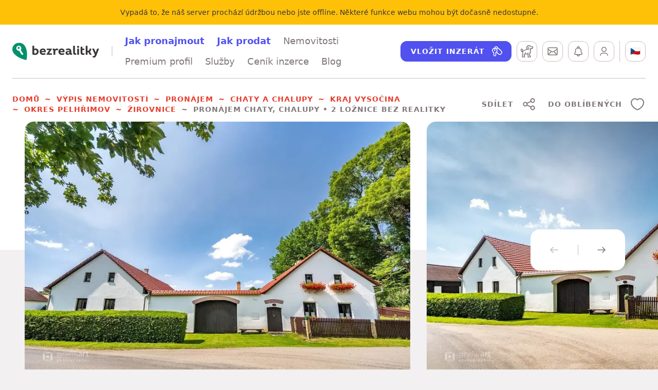

--- FILE ---
content_type: text/html; charset=utf-8
request_url: https://www.bezrealitky.cz/nemovitosti-byty-domy/676572-nabidka-pronajem-chaty-chalupy-litkovice-u-zirovnice
body_size: 28991
content:
<!DOCTYPE html><html id="bzrHtml" lang="cs"><head><meta charSet="utf-8" data-next-head=""/><meta content="minimum-scale=1, initial-scale=1, width=device-width, shrink-to-fit=no, user-scalable=no, viewport-fit=cover" name="viewport" data-next-head=""/><link href="https://dev.visualwebsiteoptimizer.com" rel="preconnect" data-next-head=""/><title data-next-head="">Pronájem chaty, chalupy • Žirovnice • bez RK | Bezrealitky</title><meta content="Pronájem chaty, chalupy na adrese Žirovnice - Litkovice, Kraj Vysočina. Vyberte si svou chatu, chalupu k pronájmu snadno a rychle bez realitky." name="description" data-next-head=""/><meta content="Pronájem chaty, chalupy • Žirovnice • bez RK | Bezrealitky" name="twitter:title" data-next-head=""/><meta content="Pronájem chaty, chalupy na adrese Žirovnice - Litkovice, Kraj Vysočina. Vyberte si svou chatu, chalupu k pronájmu snadno a rychle bez realitky." name="twitter:description" data-next-head=""/><meta content="https://www.bezrealitky.cz/nemovitosti-byty-domy/676572-nabidka-pronajem-chaty-chalupy-litkovice-u-zirovnice" name="twitter:url" data-next-head=""/><meta content="https://api.bezrealitky.cz/media/cache/record_main/data/images/advert/676k/676572/echalupyxwzy7a.jpeg" name="twitter:image" data-next-head=""/><meta content="Pronájem chaty, chalupy • Žirovnice • bez RK | Bezrealitky" property="og:title" data-next-head=""/><meta content="Pronájem chaty, chalupy na adrese Žirovnice - Litkovice, Kraj Vysočina. Vyberte si svou chatu, chalupu k pronájmu snadno a rychle bez realitky." property="og:description" data-next-head=""/><meta content="Pronájem chaty, chalupy • Žirovnice • bez RK | Bezrealitky" property="og:site_name" data-next-head=""/><meta content="https://www.bezrealitky.cz/nemovitosti-byty-domy/676572-nabidka-pronajem-chaty-chalupy-litkovice-u-zirovnice" property="og:url" data-next-head=""/><meta content="https://api.bezrealitky.cz/media/cache/record_main/data/images/advert/676k/676572/echalupyxwzy7a.jpeg" property="og:image" data-next-head=""/><link href="https://www.bezrealitky.cz/nemovitosti-byty-domy/676572-nabidka-pronajem-chaty-chalupy-litkovice-u-zirovnice" rel="canonical" data-next-head=""/><link href="https://www.bezrealitky.cz/nemovitosti-byty-domy/676572-nabidka-pronajem-chaty-chalupy-litkovice-u-zirovnice" hrefLang="cs" rel="alternate" data-next-head=""/><link href="https://www.bezrealitky.com/properties-flats-houses/676572-nabidka-pronajem-chaty-chalupy-litkovice-u-zirovnice" hrefLang="en" rel="alternate" data-next-head=""/><link href="https://www.bezrealitky.sk/nehnutelnosti-byty-domy/676572-nabidka-pronajem-chaty-chalupy-litkovice-u-zirovnice" hrefLang="sk" rel="alternate" data-next-head=""/><meta content="Bezrealitky" name="author"/><meta content="Bezrealitky" name="application-name"/><meta content="yes" name="apple-mobile-web-app-capable"/><meta content="default" name="apple-mobile-web-app-status-bar-style"/><meta content="Bezrealitky" name="apple-mobile-web-app-title"/><meta content="telephone=no" name="format-detection"/><meta content="yes" name="mobile-web-app-capable"/><meta content="/icons/browserconfig.xml" name="msapplication-config"/><meta content="#da532c" name="msapplication-TileColor"/><meta content="no" name="msapplication-tap-highlight"/><meta content="#ffffff" name="theme-color"/><link href="/favicon.png" rel="icon" type="image/png"/><link href="/favicon.svg" rel="icon" type="image/svg+xml"/><link href="/manifest.json" rel="manifest"/><meta content="summary" name="twitter:card"/><meta content="website" property="og:type"/><link href="/pwa/apple-icon-192.png" rel="apple-touch-icon"/><meta content="yes" name="apple-mobile-web-app-capable"/><link href="/pwa/iPhone_15_Pro_Max__iPhone_15_Plus__iPhone_14_Pro_Max_landscape.png" media="screen and (device-width: 430px) and (device-height: 932px) and (-webkit-device-pixel-ratio: 3) and (orientation: landscape)" rel="apple-touch-startup-image"/><link href="/pwa/iPhone_15_Pro__iPhone_15__iPhone_14_Pro_landscape.png" media="screen and (device-width: 393px) and (device-height: 852px) and (-webkit-device-pixel-ratio: 3) and (orientation: landscape)" rel="apple-touch-startup-image"/><link href="/pwa/iPhone_14_Plus__iPhone_13_Pro_Max__iPhone_12_Pro_Max_landscape.png" media="screen and (device-width: 428px) and (device-height: 926px) and (-webkit-device-pixel-ratio: 3) and (orientation: landscape)" rel="apple-touch-startup-image"/><link href="/pwa/iPhone_14__iPhone_13_Pro__iPhone_13__iPhone_12_Pro__iPhone_12_landscape.png" media="screen and (device-width: 390px) and (device-height: 844px) and (-webkit-device-pixel-ratio: 3) and (orientation: landscape)" rel="apple-touch-startup-image"/><link href="/pwa/iPhone_13_mini__iPhone_12_mini__iPhone_11_Pro__iPhone_XS__iPhone_X_landscape.png" media="screen and (device-width: 375px) and (device-height: 812px) and (-webkit-device-pixel-ratio: 3) and (orientation: landscape)" rel="apple-touch-startup-image"/><link href="/pwa/iPhone_11_Pro_Max__iPhone_XS_Max_landscape.png" media="screen and (device-width: 414px) and (device-height: 896px) and (-webkit-device-pixel-ratio: 3) and (orientation: landscape)" rel="apple-touch-startup-image"/><link href="/pwa/iPhone_11__iPhone_XR_landscape.png" media="screen and (device-width: 414px) and (device-height: 896px) and (-webkit-device-pixel-ratio: 2) and (orientation: landscape)" rel="apple-touch-startup-image"/><link href="/pwa/iPhone_8_Plus__iPhone_7_Plus__iPhone_6s_Plus__iPhone_6_Plus_landscape.png" media="screen and (device-width: 414px) and (device-height: 736px) and (-webkit-device-pixel-ratio: 3) and (orientation: landscape)" rel="apple-touch-startup-image"/><link href="/pwa/iPhone_8__iPhone_7__iPhone_6s__iPhone_6__4.7__iPhone_SE_landscape.png" media="screen and (device-width: 375px) and (device-height: 667px) and (-webkit-device-pixel-ratio: 2) and (orientation: landscape)" rel="apple-touch-startup-image"/><link href="/pwa/4__iPhone_SE__iPod_touch_5th_generation_and_later_landscape.png" media="screen and (device-width: 320px) and (device-height: 568px) and (-webkit-device-pixel-ratio: 2) and (orientation: landscape)" rel="apple-touch-startup-image"/><link href="/pwa/12.9__iPad_Pro_landscape.png" media="screen and (device-width: 1024px) and (device-height: 1366px) and (-webkit-device-pixel-ratio: 2) and (orientation: landscape)" rel="apple-touch-startup-image"/><link href="/pwa/11__iPad_Pro__10.5__iPad_Pro_landscape.png" media="screen and (device-width: 834px) and (device-height: 1194px) and (-webkit-device-pixel-ratio: 2) and (orientation: landscape)" rel="apple-touch-startup-image"/><link href="/pwa/10.9__iPad_Air_landscape.png" media="screen and (device-width: 820px) and (device-height: 1180px) and (-webkit-device-pixel-ratio: 2) and (orientation: landscape)" rel="apple-touch-startup-image"/><link href="/pwa/10.5__iPad_Air_landscape.png" media="screen and (device-width: 834px) and (device-height: 1112px) and (-webkit-device-pixel-ratio: 2) and (orientation: landscape)" rel="apple-touch-startup-image"/><link href="/pwa/10.2__iPad_landscape.png" media="screen and (device-width: 810px) and (device-height: 1080px) and (-webkit-device-pixel-ratio: 2) and (orientation: landscape)" rel="apple-touch-startup-image"/><link href="/pwa/9.7__iPad_Pro__7.9__iPad_mini__9.7__iPad_Air__9.7__iPad_landscape.png" media="screen and (device-width: 768px) and (device-height: 1024px) and (-webkit-device-pixel-ratio: 2) and (orientation: landscape)" rel="apple-touch-startup-image"/><link href="/pwa/8.3__iPad_Mini_landscape.png" media="screen and (device-width: 744px) and (device-height: 1133px) and (-webkit-device-pixel-ratio: 2) and (orientation: landscape)" rel="apple-touch-startup-image"/><link href="/pwa/iPhone_15_Pro_Max__iPhone_15_Plus__iPhone_14_Pro_Max_portrait.png" media="screen and (device-width: 430px) and (device-height: 932px) and (-webkit-device-pixel-ratio: 3) and (orientation: portrait)" rel="apple-touch-startup-image"/><link href="/pwa/iPhone_15_Pro__iPhone_15__iPhone_14_Pro_portrait.png" media="screen and (device-width: 393px) and (device-height: 852px) and (-webkit-device-pixel-ratio: 3) and (orientation: portrait)" rel="apple-touch-startup-image"/><link href="/pwa/iPhone_14_Plus__iPhone_13_Pro_Max__iPhone_12_Pro_Max_portrait.png" media="screen and (device-width: 428px) and (device-height: 926px) and (-webkit-device-pixel-ratio: 3) and (orientation: portrait)" rel="apple-touch-startup-image"/><link href="/pwa/iPhone_14__iPhone_13_Pro__iPhone_13__iPhone_12_Pro__iPhone_12_portrait.png" media="screen and (device-width: 390px) and (device-height: 844px) and (-webkit-device-pixel-ratio: 3) and (orientation: portrait)" rel="apple-touch-startup-image"/><link href="/pwa/iPhone_13_mini__iPhone_12_mini__iPhone_11_Pro__iPhone_XS__iPhone_X_portrait.png" media="screen and (device-width: 375px) and (device-height: 812px) and (-webkit-device-pixel-ratio: 3) and (orientation: portrait)" rel="apple-touch-startup-image"/><link href="/pwa/iPhone_11_Pro_Max__iPhone_XS_Max_portrait.png" media="screen and (device-width: 414px) and (device-height: 896px) and (-webkit-device-pixel-ratio: 3) and (orientation: portrait)" rel="apple-touch-startup-image"/><link href="/pwa/iPhone_11__iPhone_XR_portrait.png" media="screen and (device-width: 414px) and (device-height: 896px) and (-webkit-device-pixel-ratio: 2) and (orientation: portrait)" rel="apple-touch-startup-image"/><link href="/pwa/iPhone_8_Plus__iPhone_7_Plus__iPhone_6s_Plus__iPhone_6_Plus_portrait.png" media="screen and (device-width: 414px) and (device-height: 736px) and (-webkit-device-pixel-ratio: 3) and (orientation: portrait)" rel="apple-touch-startup-image"/><link href="/pwa/iPhone_8__iPhone_7__iPhone_6s__iPhone_6__4.7__iPhone_SE_portrait.png" media="screen and (device-width: 375px) and (device-height: 667px) and (-webkit-device-pixel-ratio: 2) and (orientation: portrait)" rel="apple-touch-startup-image"/><link href="/pwa/4__iPhone_SE__iPod_touch_5th_generation_and_later_portrait.png" media="screen and (device-width: 320px) and (device-height: 568px) and (-webkit-device-pixel-ratio: 2) and (orientation: portrait)" rel="apple-touch-startup-image"/><link href="/pwa/12.9__iPad_Pro_portrait.png" media="screen and (device-width: 1024px) and (device-height: 1366px) and (-webkit-device-pixel-ratio: 2) and (orientation: portrait)" rel="apple-touch-startup-image"/><link href="/pwa/11__iPad_Pro__10.5__iPad_Pro_portrait.png" media="screen and (device-width: 834px) and (device-height: 1194px) and (-webkit-device-pixel-ratio: 2) and (orientation: portrait)" rel="apple-touch-startup-image"/><link href="/pwa/10.9__iPad_Air_portrait.png" media="screen and (device-width: 820px) and (device-height: 1180px) and (-webkit-device-pixel-ratio: 2) and (orientation: portrait)" rel="apple-touch-startup-image"/><link href="/pwa/10.5__iPad_Air_portrait.png" media="screen and (device-width: 834px) and (device-height: 1112px) and (-webkit-device-pixel-ratio: 2) and (orientation: portrait)" rel="apple-touch-startup-image"/><link href="/pwa/10.2__iPad_portrait.png" media="screen and (device-width: 810px) and (device-height: 1080px) and (-webkit-device-pixel-ratio: 2) and (orientation: portrait)" rel="apple-touch-startup-image"/><link href="/pwa/9.7__iPad_Pro__7.9__iPad_mini__9.7__iPad_Air__9.7__iPad_portrait.png" media="screen and (device-width: 768px) and (device-height: 1024px) and (-webkit-device-pixel-ratio: 2) and (orientation: portrait)" rel="apple-touch-startup-image"/><link href="/pwa/8.3__iPad_Mini_portrait.png" media="screen and (device-width: 744px) and (device-height: 1133px) and (-webkit-device-pixel-ratio: 2) and (orientation: portrait)" rel="apple-touch-startup-image"/><link rel="preload" href="/_next/static/css/84254bcedd45aa39.css" as="style"/><link rel="preload" href="/_next/static/css/b5e0158999b224b0.css" as="style"/><link rel="preload" href="/_next/static/css/c59852d02db5b61c.css" as="style"/><link rel="preload" href="/_next/static/css/896b07e02c3ce247.css" as="style"/><link rel="preload" href="/_next/static/css/b29169bb28970045.css" as="style"/><link rel="preload" href="/_next/static/css/32ce37f18447f788.css" as="style"/><link rel="preload" href="/_next/static/css/4813797be0d989cc.css" as="style"/><link rel="preload" href="/_next/static/css/2a4d371bd310db4c.css" as="style"/><link rel="preload" href="/_next/static/css/41275903e92b837b.css" as="style"/><link rel="preload" href="/_next/static/css/b08531c905c6f713.css" as="style"/><meta name="sentry-trace" content="bb7445b73277b29eaa056a9c7f4b7bce-8d4908f8ed9d6ffa-0"/><meta name="baggage" content="sentry-environment=production,sentry-release=77e0d0c4c708e80c7f5e669acf0e1b2bbfbce2df,sentry-public_key=121941a655ee49fb876612d85e968eb6,sentry-trace_id=bb7445b73277b29eaa056a9c7f4b7bce,sentry-sampled=false,sentry-sample_rand=0.9880395129991066,sentry-sample_rate=0.05"/><style data-next-head="">
                                            #daktela-web div {display: none!important;}
                                            </style><link rel="preload" as="image" imageSrcSet="/_next/image?url=https%3A%2F%2Fapi.bezrealitky.cz%2Fmedia%2Fcache%2Frecord_main%2Fdata%2Fimages%2Fadvert%2F676k%2F676572%2Fechalupyxwzy7a.jpeg&amp;w=16&amp;q=75 16w, /_next/image?url=https%3A%2F%2Fapi.bezrealitky.cz%2Fmedia%2Fcache%2Frecord_main%2Fdata%2Fimages%2Fadvert%2F676k%2F676572%2Fechalupyxwzy7a.jpeg&amp;w=32&amp;q=75 32w, /_next/image?url=https%3A%2F%2Fapi.bezrealitky.cz%2Fmedia%2Fcache%2Frecord_main%2Fdata%2Fimages%2Fadvert%2F676k%2F676572%2Fechalupyxwzy7a.jpeg&amp;w=48&amp;q=75 48w, /_next/image?url=https%3A%2F%2Fapi.bezrealitky.cz%2Fmedia%2Fcache%2Frecord_main%2Fdata%2Fimages%2Fadvert%2F676k%2F676572%2Fechalupyxwzy7a.jpeg&amp;w=64&amp;q=75 64w, /_next/image?url=https%3A%2F%2Fapi.bezrealitky.cz%2Fmedia%2Fcache%2Frecord_main%2Fdata%2Fimages%2Fadvert%2F676k%2F676572%2Fechalupyxwzy7a.jpeg&amp;w=96&amp;q=75 96w, /_next/image?url=https%3A%2F%2Fapi.bezrealitky.cz%2Fmedia%2Fcache%2Frecord_main%2Fdata%2Fimages%2Fadvert%2F676k%2F676572%2Fechalupyxwzy7a.jpeg&amp;w=128&amp;q=75 128w, /_next/image?url=https%3A%2F%2Fapi.bezrealitky.cz%2Fmedia%2Fcache%2Frecord_main%2Fdata%2Fimages%2Fadvert%2F676k%2F676572%2Fechalupyxwzy7a.jpeg&amp;w=256&amp;q=75 256w, /_next/image?url=https%3A%2F%2Fapi.bezrealitky.cz%2Fmedia%2Fcache%2Frecord_main%2Fdata%2Fimages%2Fadvert%2F676k%2F676572%2Fechalupyxwzy7a.jpeg&amp;w=384&amp;q=75 384w, /_next/image?url=https%3A%2F%2Fapi.bezrealitky.cz%2Fmedia%2Fcache%2Frecord_main%2Fdata%2Fimages%2Fadvert%2F676k%2F676572%2Fechalupyxwzy7a.jpeg&amp;w=640&amp;q=75 640w, /_next/image?url=https%3A%2F%2Fapi.bezrealitky.cz%2Fmedia%2Fcache%2Frecord_main%2Fdata%2Fimages%2Fadvert%2F676k%2F676572%2Fechalupyxwzy7a.jpeg&amp;w=750&amp;q=75 750w, /_next/image?url=https%3A%2F%2Fapi.bezrealitky.cz%2Fmedia%2Fcache%2Frecord_main%2Fdata%2Fimages%2Fadvert%2F676k%2F676572%2Fechalupyxwzy7a.jpeg&amp;w=828&amp;q=75 828w, /_next/image?url=https%3A%2F%2Fapi.bezrealitky.cz%2Fmedia%2Fcache%2Frecord_main%2Fdata%2Fimages%2Fadvert%2F676k%2F676572%2Fechalupyxwzy7a.jpeg&amp;w=1080&amp;q=75 1080w, /_next/image?url=https%3A%2F%2Fapi.bezrealitky.cz%2Fmedia%2Fcache%2Frecord_main%2Fdata%2Fimages%2Fadvert%2F676k%2F676572%2Fechalupyxwzy7a.jpeg&amp;w=1200&amp;q=75 1200w, /_next/image?url=https%3A%2F%2Fapi.bezrealitky.cz%2Fmedia%2Fcache%2Frecord_main%2Fdata%2Fimages%2Fadvert%2F676k%2F676572%2Fechalupyxwzy7a.jpeg&amp;w=1920&amp;q=75 1920w, /_next/image?url=https%3A%2F%2Fapi.bezrealitky.cz%2Fmedia%2Fcache%2Frecord_main%2Fdata%2Fimages%2Fadvert%2F676k%2F676572%2Fechalupyxwzy7a.jpeg&amp;w=2048&amp;q=75 2048w, /_next/image?url=https%3A%2F%2Fapi.bezrealitky.cz%2Fmedia%2Fcache%2Frecord_main%2Fdata%2Fimages%2Fadvert%2F676k%2F676572%2Fechalupyxwzy7a.jpeg&amp;w=3840&amp;q=75 3840w" imageSizes="(min-width: 768px) 750.293083235639px, 450.1758499413834px" data-next-head=""/><link rel="preload" as="image" imageSrcSet="/_next/image?url=https%3A%2F%2Fapi.bezrealitky.cz%2Fmedia%2Fcache%2Frecord_main%2Fdata%2Fimages%2Fadvert%2F676k%2F676572%2Fechalupywljsze.jpeg&amp;w=16&amp;q=75 16w, /_next/image?url=https%3A%2F%2Fapi.bezrealitky.cz%2Fmedia%2Fcache%2Frecord_main%2Fdata%2Fimages%2Fadvert%2F676k%2F676572%2Fechalupywljsze.jpeg&amp;w=32&amp;q=75 32w, /_next/image?url=https%3A%2F%2Fapi.bezrealitky.cz%2Fmedia%2Fcache%2Frecord_main%2Fdata%2Fimages%2Fadvert%2F676k%2F676572%2Fechalupywljsze.jpeg&amp;w=48&amp;q=75 48w, /_next/image?url=https%3A%2F%2Fapi.bezrealitky.cz%2Fmedia%2Fcache%2Frecord_main%2Fdata%2Fimages%2Fadvert%2F676k%2F676572%2Fechalupywljsze.jpeg&amp;w=64&amp;q=75 64w, /_next/image?url=https%3A%2F%2Fapi.bezrealitky.cz%2Fmedia%2Fcache%2Frecord_main%2Fdata%2Fimages%2Fadvert%2F676k%2F676572%2Fechalupywljsze.jpeg&amp;w=96&amp;q=75 96w, /_next/image?url=https%3A%2F%2Fapi.bezrealitky.cz%2Fmedia%2Fcache%2Frecord_main%2Fdata%2Fimages%2Fadvert%2F676k%2F676572%2Fechalupywljsze.jpeg&amp;w=128&amp;q=75 128w, /_next/image?url=https%3A%2F%2Fapi.bezrealitky.cz%2Fmedia%2Fcache%2Frecord_main%2Fdata%2Fimages%2Fadvert%2F676k%2F676572%2Fechalupywljsze.jpeg&amp;w=256&amp;q=75 256w, /_next/image?url=https%3A%2F%2Fapi.bezrealitky.cz%2Fmedia%2Fcache%2Frecord_main%2Fdata%2Fimages%2Fadvert%2F676k%2F676572%2Fechalupywljsze.jpeg&amp;w=384&amp;q=75 384w, /_next/image?url=https%3A%2F%2Fapi.bezrealitky.cz%2Fmedia%2Fcache%2Frecord_main%2Fdata%2Fimages%2Fadvert%2F676k%2F676572%2Fechalupywljsze.jpeg&amp;w=640&amp;q=75 640w, /_next/image?url=https%3A%2F%2Fapi.bezrealitky.cz%2Fmedia%2Fcache%2Frecord_main%2Fdata%2Fimages%2Fadvert%2F676k%2F676572%2Fechalupywljsze.jpeg&amp;w=750&amp;q=75 750w, /_next/image?url=https%3A%2F%2Fapi.bezrealitky.cz%2Fmedia%2Fcache%2Frecord_main%2Fdata%2Fimages%2Fadvert%2F676k%2F676572%2Fechalupywljsze.jpeg&amp;w=828&amp;q=75 828w, /_next/image?url=https%3A%2F%2Fapi.bezrealitky.cz%2Fmedia%2Fcache%2Frecord_main%2Fdata%2Fimages%2Fadvert%2F676k%2F676572%2Fechalupywljsze.jpeg&amp;w=1080&amp;q=75 1080w, /_next/image?url=https%3A%2F%2Fapi.bezrealitky.cz%2Fmedia%2Fcache%2Frecord_main%2Fdata%2Fimages%2Fadvert%2F676k%2F676572%2Fechalupywljsze.jpeg&amp;w=1200&amp;q=75 1200w, /_next/image?url=https%3A%2F%2Fapi.bezrealitky.cz%2Fmedia%2Fcache%2Frecord_main%2Fdata%2Fimages%2Fadvert%2F676k%2F676572%2Fechalupywljsze.jpeg&amp;w=1920&amp;q=75 1920w, /_next/image?url=https%3A%2F%2Fapi.bezrealitky.cz%2Fmedia%2Fcache%2Frecord_main%2Fdata%2Fimages%2Fadvert%2F676k%2F676572%2Fechalupywljsze.jpeg&amp;w=2048&amp;q=75 2048w, /_next/image?url=https%3A%2F%2Fapi.bezrealitky.cz%2Fmedia%2Fcache%2Frecord_main%2Fdata%2Fimages%2Fadvert%2F676k%2F676572%2Fechalupywljsze.jpeg&amp;w=3840&amp;q=75 3840w" imageSizes="(min-width: 768px) 750.293083235639px, 450.1758499413834px" data-next-head=""/><link rel="preload" as="image" imageSrcSet="/_next/image?url=https%3A%2F%2Fapi.bezrealitky.cz%2Fmedia%2Fcache%2Frecord_main%2Fdata%2Fimages%2Fadvert%2F676k%2F676572%2Fechalupye1cfvn.jpeg&amp;w=16&amp;q=75 16w, /_next/image?url=https%3A%2F%2Fapi.bezrealitky.cz%2Fmedia%2Fcache%2Frecord_main%2Fdata%2Fimages%2Fadvert%2F676k%2F676572%2Fechalupye1cfvn.jpeg&amp;w=32&amp;q=75 32w, /_next/image?url=https%3A%2F%2Fapi.bezrealitky.cz%2Fmedia%2Fcache%2Frecord_main%2Fdata%2Fimages%2Fadvert%2F676k%2F676572%2Fechalupye1cfvn.jpeg&amp;w=48&amp;q=75 48w, /_next/image?url=https%3A%2F%2Fapi.bezrealitky.cz%2Fmedia%2Fcache%2Frecord_main%2Fdata%2Fimages%2Fadvert%2F676k%2F676572%2Fechalupye1cfvn.jpeg&amp;w=64&amp;q=75 64w, /_next/image?url=https%3A%2F%2Fapi.bezrealitky.cz%2Fmedia%2Fcache%2Frecord_main%2Fdata%2Fimages%2Fadvert%2F676k%2F676572%2Fechalupye1cfvn.jpeg&amp;w=96&amp;q=75 96w, /_next/image?url=https%3A%2F%2Fapi.bezrealitky.cz%2Fmedia%2Fcache%2Frecord_main%2Fdata%2Fimages%2Fadvert%2F676k%2F676572%2Fechalupye1cfvn.jpeg&amp;w=128&amp;q=75 128w, /_next/image?url=https%3A%2F%2Fapi.bezrealitky.cz%2Fmedia%2Fcache%2Frecord_main%2Fdata%2Fimages%2Fadvert%2F676k%2F676572%2Fechalupye1cfvn.jpeg&amp;w=256&amp;q=75 256w, /_next/image?url=https%3A%2F%2Fapi.bezrealitky.cz%2Fmedia%2Fcache%2Frecord_main%2Fdata%2Fimages%2Fadvert%2F676k%2F676572%2Fechalupye1cfvn.jpeg&amp;w=384&amp;q=75 384w, /_next/image?url=https%3A%2F%2Fapi.bezrealitky.cz%2Fmedia%2Fcache%2Frecord_main%2Fdata%2Fimages%2Fadvert%2F676k%2F676572%2Fechalupye1cfvn.jpeg&amp;w=640&amp;q=75 640w, /_next/image?url=https%3A%2F%2Fapi.bezrealitky.cz%2Fmedia%2Fcache%2Frecord_main%2Fdata%2Fimages%2Fadvert%2F676k%2F676572%2Fechalupye1cfvn.jpeg&amp;w=750&amp;q=75 750w, /_next/image?url=https%3A%2F%2Fapi.bezrealitky.cz%2Fmedia%2Fcache%2Frecord_main%2Fdata%2Fimages%2Fadvert%2F676k%2F676572%2Fechalupye1cfvn.jpeg&amp;w=828&amp;q=75 828w, /_next/image?url=https%3A%2F%2Fapi.bezrealitky.cz%2Fmedia%2Fcache%2Frecord_main%2Fdata%2Fimages%2Fadvert%2F676k%2F676572%2Fechalupye1cfvn.jpeg&amp;w=1080&amp;q=75 1080w, /_next/image?url=https%3A%2F%2Fapi.bezrealitky.cz%2Fmedia%2Fcache%2Frecord_main%2Fdata%2Fimages%2Fadvert%2F676k%2F676572%2Fechalupye1cfvn.jpeg&amp;w=1200&amp;q=75 1200w, /_next/image?url=https%3A%2F%2Fapi.bezrealitky.cz%2Fmedia%2Fcache%2Frecord_main%2Fdata%2Fimages%2Fadvert%2F676k%2F676572%2Fechalupye1cfvn.jpeg&amp;w=1920&amp;q=75 1920w, /_next/image?url=https%3A%2F%2Fapi.bezrealitky.cz%2Fmedia%2Fcache%2Frecord_main%2Fdata%2Fimages%2Fadvert%2F676k%2F676572%2Fechalupye1cfvn.jpeg&amp;w=2048&amp;q=75 2048w, /_next/image?url=https%3A%2F%2Fapi.bezrealitky.cz%2Fmedia%2Fcache%2Frecord_main%2Fdata%2Fimages%2Fadvert%2F676k%2F676572%2Fechalupye1cfvn.jpeg&amp;w=3840&amp;q=75 3840w" imageSizes="(min-width: 768px) 750.293083235639px, 450.1758499413834px" data-next-head=""/><link rel="stylesheet" href="/_next/static/css/84254bcedd45aa39.css" data-n-g=""/><link rel="stylesheet" href="/_next/static/css/b5e0158999b224b0.css" data-n-p=""/><link rel="stylesheet" href="/_next/static/css/c59852d02db5b61c.css" data-n-p=""/><link rel="stylesheet" href="/_next/static/css/896b07e02c3ce247.css" data-n-p=""/><link rel="stylesheet" href="/_next/static/css/b29169bb28970045.css" data-n-p=""/><link rel="stylesheet" href="/_next/static/css/32ce37f18447f788.css" data-n-p=""/><link rel="stylesheet" href="/_next/static/css/4813797be0d989cc.css" data-n-p=""/><link rel="stylesheet" href="/_next/static/css/2a4d371bd310db4c.css" data-n-p=""/><link rel="stylesheet" href="/_next/static/css/41275903e92b837b.css" data-n-p=""/><link rel="stylesheet" href="/_next/static/css/b08531c905c6f713.css" data-n-p=""/><noscript data-n-css=""></noscript><script defer="" noModule="" src="/_next/static/chunks/polyfills-42372ed130431b0a.js"></script><script src="/froloa.js" defer="" data-nscript="beforeInteractive"></script><script src="/_next/static/chunks/webpack-6cbc9d6cbf2b7cc6.js" defer=""></script><script src="/_next/static/chunks/framework-4c9b10c477510c6a.js" defer=""></script><script src="/_next/static/chunks/main-d7fe1cca85d03b90.js" defer=""></script><script src="/_next/static/chunks/pages/_app-34392d4749e3b2e9.js" defer=""></script><script src="/_next/static/chunks/44819247-d903837b48382fce.js" defer=""></script><script src="/_next/static/chunks/8226-0152bd433d3dcb3b.js" defer=""></script><script src="/_next/static/chunks/1992-ce356387d2c0f1bb.js" defer=""></script><script src="/_next/static/chunks/915-801726d4abb522ac.js" defer=""></script><script src="/_next/static/chunks/4820-2b614fe468a31334.js" defer=""></script><script src="/_next/static/chunks/3109-24fe1b1a8f86635f.js" defer=""></script><script src="/_next/static/chunks/5443-d51721d7ef2ce41f.js" defer=""></script><script src="/_next/static/chunks/5594-b3dc34d1f093489b.js" defer=""></script><script src="/_next/static/chunks/6282-9abba7957d7828b3.js" defer=""></script><script src="/_next/static/chunks/5016-762e1e57df254346.js" defer=""></script><script src="/_next/static/chunks/1303-189ab6b034d0ac61.js" defer=""></script><script src="/_next/static/chunks/7360-2b52124bac0f34af.js" defer=""></script><script src="/_next/static/chunks/2342-a5f4985d762e032b.js" defer=""></script><script src="/_next/static/chunks/1423-d84c68fa5eb6c852.js" defer=""></script><script src="/_next/static/chunks/4807-c4cc8d87d2c4a35e.js" defer=""></script><script src="/_next/static/chunks/6924-4a394bb94047b42c.js" defer=""></script><script src="/_next/static/chunks/9875-f521a3035a75b7fb.js" defer=""></script><script src="/_next/static/chunks/6901-414a2fc3ba5da45a.js" defer=""></script><script src="/_next/static/chunks/4894-20c03728297c79c6.js" defer=""></script><script src="/_next/static/chunks/2728-dbd93fe52dff8551.js" defer=""></script><script src="/_next/static/chunks/9429-616cb512ab6d0f2d.js" defer=""></script><script src="/_next/static/chunks/6729-722e7c5cc3f16c1b.js" defer=""></script><script src="/_next/static/chunks/5165-77ee052766eb21cf.js" defer=""></script><script src="/_next/static/chunks/1277-552deb653cdcc061.js" defer=""></script><script src="/_next/static/chunks/pages/detail/%5Bslug%5D-6fb6a9c78678907b.js" defer=""></script><script src="/_next/static/77e0d0c4c708e80c7f5e669acf0e1b2bbfbce2df/_buildManifest.js" defer=""></script><script src="/_next/static/77e0d0c4c708e80c7f5e669acf0e1b2bbfbce2df/_ssgManifest.js" defer=""></script></head><body><noscript><iframe height="0" src="https://www.googletagmanager.com/ns.html?id=GTM-TTKNMZ" style="display:none;visibility:hidden" width="0"></iframe></noscript><link rel="preload" as="image" imageSrcSet="/_next/image?url=https%3A%2F%2Fapi.bezrealitky.cz%2Fmedia%2Fcache%2Frecord_main%2Fdata%2Fimages%2Fadvert%2F676k%2F676572%2Fechalupyxwzy7a.jpeg&amp;w=16&amp;q=75 16w, /_next/image?url=https%3A%2F%2Fapi.bezrealitky.cz%2Fmedia%2Fcache%2Frecord_main%2Fdata%2Fimages%2Fadvert%2F676k%2F676572%2Fechalupyxwzy7a.jpeg&amp;w=32&amp;q=75 32w, /_next/image?url=https%3A%2F%2Fapi.bezrealitky.cz%2Fmedia%2Fcache%2Frecord_main%2Fdata%2Fimages%2Fadvert%2F676k%2F676572%2Fechalupyxwzy7a.jpeg&amp;w=48&amp;q=75 48w, /_next/image?url=https%3A%2F%2Fapi.bezrealitky.cz%2Fmedia%2Fcache%2Frecord_main%2Fdata%2Fimages%2Fadvert%2F676k%2F676572%2Fechalupyxwzy7a.jpeg&amp;w=64&amp;q=75 64w, /_next/image?url=https%3A%2F%2Fapi.bezrealitky.cz%2Fmedia%2Fcache%2Frecord_main%2Fdata%2Fimages%2Fadvert%2F676k%2F676572%2Fechalupyxwzy7a.jpeg&amp;w=96&amp;q=75 96w, /_next/image?url=https%3A%2F%2Fapi.bezrealitky.cz%2Fmedia%2Fcache%2Frecord_main%2Fdata%2Fimages%2Fadvert%2F676k%2F676572%2Fechalupyxwzy7a.jpeg&amp;w=128&amp;q=75 128w, /_next/image?url=https%3A%2F%2Fapi.bezrealitky.cz%2Fmedia%2Fcache%2Frecord_main%2Fdata%2Fimages%2Fadvert%2F676k%2F676572%2Fechalupyxwzy7a.jpeg&amp;w=256&amp;q=75 256w, /_next/image?url=https%3A%2F%2Fapi.bezrealitky.cz%2Fmedia%2Fcache%2Frecord_main%2Fdata%2Fimages%2Fadvert%2F676k%2F676572%2Fechalupyxwzy7a.jpeg&amp;w=384&amp;q=75 384w, /_next/image?url=https%3A%2F%2Fapi.bezrealitky.cz%2Fmedia%2Fcache%2Frecord_main%2Fdata%2Fimages%2Fadvert%2F676k%2F676572%2Fechalupyxwzy7a.jpeg&amp;w=640&amp;q=75 640w, /_next/image?url=https%3A%2F%2Fapi.bezrealitky.cz%2Fmedia%2Fcache%2Frecord_main%2Fdata%2Fimages%2Fadvert%2F676k%2F676572%2Fechalupyxwzy7a.jpeg&amp;w=750&amp;q=75 750w, /_next/image?url=https%3A%2F%2Fapi.bezrealitky.cz%2Fmedia%2Fcache%2Frecord_main%2Fdata%2Fimages%2Fadvert%2F676k%2F676572%2Fechalupyxwzy7a.jpeg&amp;w=828&amp;q=75 828w, /_next/image?url=https%3A%2F%2Fapi.bezrealitky.cz%2Fmedia%2Fcache%2Frecord_main%2Fdata%2Fimages%2Fadvert%2F676k%2F676572%2Fechalupyxwzy7a.jpeg&amp;w=1080&amp;q=75 1080w, /_next/image?url=https%3A%2F%2Fapi.bezrealitky.cz%2Fmedia%2Fcache%2Frecord_main%2Fdata%2Fimages%2Fadvert%2F676k%2F676572%2Fechalupyxwzy7a.jpeg&amp;w=1200&amp;q=75 1200w, /_next/image?url=https%3A%2F%2Fapi.bezrealitky.cz%2Fmedia%2Fcache%2Frecord_main%2Fdata%2Fimages%2Fadvert%2F676k%2F676572%2Fechalupyxwzy7a.jpeg&amp;w=1920&amp;q=75 1920w, /_next/image?url=https%3A%2F%2Fapi.bezrealitky.cz%2Fmedia%2Fcache%2Frecord_main%2Fdata%2Fimages%2Fadvert%2F676k%2F676572%2Fechalupyxwzy7a.jpeg&amp;w=2048&amp;q=75 2048w, /_next/image?url=https%3A%2F%2Fapi.bezrealitky.cz%2Fmedia%2Fcache%2Frecord_main%2Fdata%2Fimages%2Fadvert%2F676k%2F676572%2Fechalupyxwzy7a.jpeg&amp;w=3840&amp;q=75 3840w" imageSizes="(min-width: 768px) 750.293083235639px, 450.1758499413834px"/><link rel="preload" as="image" imageSrcSet="/_next/image?url=https%3A%2F%2Fapi.bezrealitky.cz%2Fmedia%2Fcache%2Frecord_main%2Fdata%2Fimages%2Fadvert%2F676k%2F676572%2Fechalupywljsze.jpeg&amp;w=16&amp;q=75 16w, /_next/image?url=https%3A%2F%2Fapi.bezrealitky.cz%2Fmedia%2Fcache%2Frecord_main%2Fdata%2Fimages%2Fadvert%2F676k%2F676572%2Fechalupywljsze.jpeg&amp;w=32&amp;q=75 32w, /_next/image?url=https%3A%2F%2Fapi.bezrealitky.cz%2Fmedia%2Fcache%2Frecord_main%2Fdata%2Fimages%2Fadvert%2F676k%2F676572%2Fechalupywljsze.jpeg&amp;w=48&amp;q=75 48w, /_next/image?url=https%3A%2F%2Fapi.bezrealitky.cz%2Fmedia%2Fcache%2Frecord_main%2Fdata%2Fimages%2Fadvert%2F676k%2F676572%2Fechalupywljsze.jpeg&amp;w=64&amp;q=75 64w, /_next/image?url=https%3A%2F%2Fapi.bezrealitky.cz%2Fmedia%2Fcache%2Frecord_main%2Fdata%2Fimages%2Fadvert%2F676k%2F676572%2Fechalupywljsze.jpeg&amp;w=96&amp;q=75 96w, /_next/image?url=https%3A%2F%2Fapi.bezrealitky.cz%2Fmedia%2Fcache%2Frecord_main%2Fdata%2Fimages%2Fadvert%2F676k%2F676572%2Fechalupywljsze.jpeg&amp;w=128&amp;q=75 128w, /_next/image?url=https%3A%2F%2Fapi.bezrealitky.cz%2Fmedia%2Fcache%2Frecord_main%2Fdata%2Fimages%2Fadvert%2F676k%2F676572%2Fechalupywljsze.jpeg&amp;w=256&amp;q=75 256w, /_next/image?url=https%3A%2F%2Fapi.bezrealitky.cz%2Fmedia%2Fcache%2Frecord_main%2Fdata%2Fimages%2Fadvert%2F676k%2F676572%2Fechalupywljsze.jpeg&amp;w=384&amp;q=75 384w, /_next/image?url=https%3A%2F%2Fapi.bezrealitky.cz%2Fmedia%2Fcache%2Frecord_main%2Fdata%2Fimages%2Fadvert%2F676k%2F676572%2Fechalupywljsze.jpeg&amp;w=640&amp;q=75 640w, /_next/image?url=https%3A%2F%2Fapi.bezrealitky.cz%2Fmedia%2Fcache%2Frecord_main%2Fdata%2Fimages%2Fadvert%2F676k%2F676572%2Fechalupywljsze.jpeg&amp;w=750&amp;q=75 750w, /_next/image?url=https%3A%2F%2Fapi.bezrealitky.cz%2Fmedia%2Fcache%2Frecord_main%2Fdata%2Fimages%2Fadvert%2F676k%2F676572%2Fechalupywljsze.jpeg&amp;w=828&amp;q=75 828w, /_next/image?url=https%3A%2F%2Fapi.bezrealitky.cz%2Fmedia%2Fcache%2Frecord_main%2Fdata%2Fimages%2Fadvert%2F676k%2F676572%2Fechalupywljsze.jpeg&amp;w=1080&amp;q=75 1080w, /_next/image?url=https%3A%2F%2Fapi.bezrealitky.cz%2Fmedia%2Fcache%2Frecord_main%2Fdata%2Fimages%2Fadvert%2F676k%2F676572%2Fechalupywljsze.jpeg&amp;w=1200&amp;q=75 1200w, /_next/image?url=https%3A%2F%2Fapi.bezrealitky.cz%2Fmedia%2Fcache%2Frecord_main%2Fdata%2Fimages%2Fadvert%2F676k%2F676572%2Fechalupywljsze.jpeg&amp;w=1920&amp;q=75 1920w, /_next/image?url=https%3A%2F%2Fapi.bezrealitky.cz%2Fmedia%2Fcache%2Frecord_main%2Fdata%2Fimages%2Fadvert%2F676k%2F676572%2Fechalupywljsze.jpeg&amp;w=2048&amp;q=75 2048w, /_next/image?url=https%3A%2F%2Fapi.bezrealitky.cz%2Fmedia%2Fcache%2Frecord_main%2Fdata%2Fimages%2Fadvert%2F676k%2F676572%2Fechalupywljsze.jpeg&amp;w=3840&amp;q=75 3840w" imageSizes="(min-width: 768px) 750.293083235639px, 450.1758499413834px"/><link rel="preload" as="image" imageSrcSet="/_next/image?url=https%3A%2F%2Fapi.bezrealitky.cz%2Fmedia%2Fcache%2Frecord_main%2Fdata%2Fimages%2Fadvert%2F676k%2F676572%2Fechalupye1cfvn.jpeg&amp;w=16&amp;q=75 16w, /_next/image?url=https%3A%2F%2Fapi.bezrealitky.cz%2Fmedia%2Fcache%2Frecord_main%2Fdata%2Fimages%2Fadvert%2F676k%2F676572%2Fechalupye1cfvn.jpeg&amp;w=32&amp;q=75 32w, /_next/image?url=https%3A%2F%2Fapi.bezrealitky.cz%2Fmedia%2Fcache%2Frecord_main%2Fdata%2Fimages%2Fadvert%2F676k%2F676572%2Fechalupye1cfvn.jpeg&amp;w=48&amp;q=75 48w, /_next/image?url=https%3A%2F%2Fapi.bezrealitky.cz%2Fmedia%2Fcache%2Frecord_main%2Fdata%2Fimages%2Fadvert%2F676k%2F676572%2Fechalupye1cfvn.jpeg&amp;w=64&amp;q=75 64w, /_next/image?url=https%3A%2F%2Fapi.bezrealitky.cz%2Fmedia%2Fcache%2Frecord_main%2Fdata%2Fimages%2Fadvert%2F676k%2F676572%2Fechalupye1cfvn.jpeg&amp;w=96&amp;q=75 96w, /_next/image?url=https%3A%2F%2Fapi.bezrealitky.cz%2Fmedia%2Fcache%2Frecord_main%2Fdata%2Fimages%2Fadvert%2F676k%2F676572%2Fechalupye1cfvn.jpeg&amp;w=128&amp;q=75 128w, /_next/image?url=https%3A%2F%2Fapi.bezrealitky.cz%2Fmedia%2Fcache%2Frecord_main%2Fdata%2Fimages%2Fadvert%2F676k%2F676572%2Fechalupye1cfvn.jpeg&amp;w=256&amp;q=75 256w, /_next/image?url=https%3A%2F%2Fapi.bezrealitky.cz%2Fmedia%2Fcache%2Frecord_main%2Fdata%2Fimages%2Fadvert%2F676k%2F676572%2Fechalupye1cfvn.jpeg&amp;w=384&amp;q=75 384w, /_next/image?url=https%3A%2F%2Fapi.bezrealitky.cz%2Fmedia%2Fcache%2Frecord_main%2Fdata%2Fimages%2Fadvert%2F676k%2F676572%2Fechalupye1cfvn.jpeg&amp;w=640&amp;q=75 640w, /_next/image?url=https%3A%2F%2Fapi.bezrealitky.cz%2Fmedia%2Fcache%2Frecord_main%2Fdata%2Fimages%2Fadvert%2F676k%2F676572%2Fechalupye1cfvn.jpeg&amp;w=750&amp;q=75 750w, /_next/image?url=https%3A%2F%2Fapi.bezrealitky.cz%2Fmedia%2Fcache%2Frecord_main%2Fdata%2Fimages%2Fadvert%2F676k%2F676572%2Fechalupye1cfvn.jpeg&amp;w=828&amp;q=75 828w, /_next/image?url=https%3A%2F%2Fapi.bezrealitky.cz%2Fmedia%2Fcache%2Frecord_main%2Fdata%2Fimages%2Fadvert%2F676k%2F676572%2Fechalupye1cfvn.jpeg&amp;w=1080&amp;q=75 1080w, /_next/image?url=https%3A%2F%2Fapi.bezrealitky.cz%2Fmedia%2Fcache%2Frecord_main%2Fdata%2Fimages%2Fadvert%2F676k%2F676572%2Fechalupye1cfvn.jpeg&amp;w=1200&amp;q=75 1200w, /_next/image?url=https%3A%2F%2Fapi.bezrealitky.cz%2Fmedia%2Fcache%2Frecord_main%2Fdata%2Fimages%2Fadvert%2F676k%2F676572%2Fechalupye1cfvn.jpeg&amp;w=1920&amp;q=75 1920w, /_next/image?url=https%3A%2F%2Fapi.bezrealitky.cz%2Fmedia%2Fcache%2Frecord_main%2Fdata%2Fimages%2Fadvert%2F676k%2F676572%2Fechalupye1cfvn.jpeg&amp;w=2048&amp;q=75 2048w, /_next/image?url=https%3A%2F%2Fapi.bezrealitky.cz%2Fmedia%2Fcache%2Frecord_main%2Fdata%2Fimages%2Fadvert%2F676k%2F676572%2Fechalupye1cfvn.jpeg&amp;w=3840&amp;q=75 3840w" imageSizes="(min-width: 768px) 750.293083235639px, 450.1758499413834px"/><div id="__next"><div class="collapse"><div class="bg-warning py-3" data-nosnippet="true"><div class="text-center container"><span class="text-caption text-center"><span>Vypadá to, že náš server prochází údržbou nebo jste offline. Některé funkce webu mohou být dočasně nedostupné.</span></span></div></div></div><header class="Header_header__MwWvM header Header_header--bd__VZr_G bg-white"><div class="container"><div class="Header_headerHolder__9J27C"><div class="Header_headerToolbar__GR19z d-xl-none Header_headerToolbar--left__dRd8x"><div class="flex-nowrap btn-toolbar" role="toolbar"><div role="group" class="btn-group"><button type="button" class="Header_headerButton__2Gguj btn-sm btn btn-outline-dark"><span class="visually-hidden"><span>Hlavní menu</span></span><span class="Icon_icon__ZG9ss icon Icon_icon--middle__jItgN"><svg xmlns="http://www.w3.org/2000/svg" viewBox="0 0 24 24" width="24" height="24" fill="none"><path d="M18.503 15.254a.75.75 0 01.101 1.492l-.101.007h-13a.75.75 0 01-.102-1.492l.101-.007h13zm0-4a.75.75 0 01.101 1.492l-.101.007h-13A.75.75 0 015.4 11.26l.101-.006h13zm0-4a.75.75 0 01.101 1.492l-.102.007h-13A.75.75 0 015.4 7.26l.102-.007h13z"></path></svg></span></button></div></div></div><div class="Header_headerLogo__4edC_"><a href="https://www.bezrealitky.cz/"><span class="visually-hidden">Bezrealitky</span><span class="Logo_logo__5xyYV logo"><svg xmlns="http://www.w3.org/2000/svg" viewBox="0 0 403 81" width="403" height="81"><path fill="#3B3737" d="M107.825 27.462c-2.425 0-4.733.473-6.804 1.243v-13.55h-8.284v39.818c3.905 1.421 8.167 2.191 12.13 2.191 10.058 0 16.981-5.622 16.981-15.147 0-8.52-5.207-14.555-14.023-14.555zm-2.188 22.661c-1.658 0-3.077-.178-4.616-.533v-14.2c1.597-.533 3.314-.887 5.087-.887 4.911 0 7.574 2.898 7.574 7.514 0 5.502-2.958 8.106-8.045 8.106zm49.42-10.355c0-7.395-5.267-12.306-13.43-12.306-9.17 0-14.91 6.034-14.91 14.792 0 9.288 6.45 14.91 16.448 14.91 3.844 0 7.158-.71 10.885-2.428l-1.478-6.034c-2.545 1.123-5.444 1.658-8.4 1.658-5.032 0-8.168-1.895-9.113-5.563h19.406c.415-1.835.591-3.432.591-5.029zm-13.253-5.798c3.432 0 5.974 1.715 5.974 5.324H135.06c.887-3.372 3.312-5.324 6.745-5.324zm30.948 12.187l10.355-15.677v-2.427h-23.43v6.745h11.714l-2.603 3.905-10.057 15.205v2.662h24.788v-6.745h-13.25l2.483-3.668zm33.481-18.637c-3.254 0-6.389 1.48-8.343 4.616-1.182-4.083-4.909-5.089-10.768-4.083v6.804c2.604-.237 3.668.356 3.668 3.018V56.57h8.284V41.898c.06-4.675 3.017-6.863 6.448-6.863 1.658 0 3.018.354 4.674 1.243l2.782-6.982c-2.367-1.302-4.496-1.776-6.745-1.776zm35.86 12.248c0-7.395-5.265-12.306-13.432-12.306-9.17 0-14.909 6.034-14.909 14.792 0 9.288 6.45 14.91 16.448 14.91 3.846 0 7.16-.71 10.887-2.428l-1.48-6.034c-2.542 1.123-5.44 1.658-8.4 1.658-5.029 0-8.165-1.895-9.113-5.563h19.408c.413-1.835.591-3.432.591-5.029zM228.84 33.97c3.431 0 5.976 1.715 5.976 5.324h-12.722c.89-3.372 3.314-5.324 6.746-5.324zm44.528 4.438c0-7.456-5.976-10.946-13.608-10.946-3.43 0-7.337.77-11.303 2.425l1.6 6.213c2.838-1.302 5.856-1.952 8.518-1.952 3.788 0 6.568 1.124 6.568 4.555v1.36c-2.308-.769-4.614-1.064-7.04-1.064-6.51 0-11.36 3.018-11.36 9.23 0 5.325 3.964 8.935 10.177 8.935 4.317 0 7.927-1.658 9.761-4.379 1.006 3.964 5.798 4.733 10.355 3.785v-6.745c-2.84.237-3.668-.532-3.668-3.194v-8.223zm-14.497 12.365c-2.662 0-4.08-1.183-4.08-3.254 0-2.307 1.95-3.314 4.97-3.314 1.772 0 3.547.237 5.382.77v.415c0 3.194-2.78 5.383-6.272 5.383zm32.623 6.093c1.48 0 2.96-.117 4.558-.472V49.59c-.828.118-1.48.176-2.013.176-2.84 0-3.668-1.064-3.668-4.554V15.155h-8.284V45.39c0 8.223 2.782 11.476 9.407 11.476zm13.748-32.54c2.841 0 4.853-1.834 4.853-4.555 0-2.84-2.012-4.616-4.853-4.616-2.899 0-4.97 1.776-4.97 4.616 0 2.721 2.071 4.555 4.97 4.555zm-4.2 32.244h8.284V28.052h-8.284V56.57zm15.361-21.889v10.176c0 8.46 4.022 12.187 10.767 12.187 2.367 0 4.97-.354 7.928-1.36l-1.48-6.39c-1.539.531-3.016.768-4.377.768-3.372 0-4.557-1.715-4.557-5.383v-9.94h9.23v-6.686h-9.23v-8.697h-7.528l-.636 8.697-.117 6.628zm43.614 7.808c4.142-2.899 6.213-7.986 6.272-14.436h-8.106c-.059 7.336-2.779 10.06-7.927 10.06h-1.598V15.154h-8.283V56.57h8.283v-11.3h1.48c.887 0 1.774-.058 2.604-.178l6.508 11.478h8.934v-.354l-8.167-13.727zm29.542-3.964l-2.84 7.87-2.958-7.929-4.379-10.413h-8.816v.415l12.367 27.333-.71 1.776c-1.422 3.668-2.604 4.733-5.148 4.733-1.065 0-2.13-.237-3.312-.65l-1.539 6.447c1.656.652 3.608 1.185 5.678 1.185 6.45 0 9.35-2.603 12.485-10.65l11.774-30.174v-.415h-8.58l-4.022 10.472z"></path><path fill="#00906C" d="M57.293 14.486C47.858.571 28.518-3.203 14.13 5.76-.257 14.723-4.268 33.118 4.932 47.035c0 0 14.86 25.238 60.144 33.964 10.142-43.164-7.783-66.513-7.783-66.513"></path><path fill="#FFFFFE" d="M38.722 33.823c1.782-2.043 2.897-4.683 2.897-7.607 0-6.425-5.207-11.634-11.632-11.634s-11.634 5.21-11.634 11.634c0 6.423 5.21 11.632 11.634 11.632.72 0 1.42-.086 2.105-.212l.672.672-.945 3.538 4.246.943-1.18 4.245 4.482 1.18-.943 4.01 3.775.944-.709 2.358 7.546 1.886 1.417-5.189-11.557-18.16c-.06-.086-.115-.156-.174-.24"></path><path fill="#00906C" d="M29.221 20.198c2.606 0 4.717 2.005 4.717 4.48 0 2.475-2.11 4.483-4.717 4.483-2.606 0-4.717-2.008-4.717-4.483 0-2.475 2.111-4.48 4.717-4.48"></path></svg></span></a></div><nav class="Header_headerNav__ZcXxJ align-self-stretch d-xl-flex"><ul class="nav"><li class="nav-item"><a class="nav-link" href="https://www.bezrealitky.cz/jak-pronajmout"><span class="text-blue fw-bold"><span>Jak pronajmout</span></span></a></li><li class="nav-item"><a class="nav-link" href="https://www.bezrealitky.cz/jak-prodat"><span class="text-blue fw-bold"><span>Jak prodat</span></span></a></li><li class="nav-item"><a class="nav-link " href="https://www.bezrealitky.cz/vyhledat"><span>Nemovitosti</span></a><div class="box ContentBox_contentBox__tD7YI contentBox mb-last-0 Header_headerNavDropdown__FF6d2 position-absolute bg-white Box_box--rounded-sm__ISskT"><ul class="nav"><li class="nav-item"><a class="nav-link" href="https://www.bezrealitky.cz/vypis/nabidka-pronajem/byt"><span>Pronájem</span></a></li><li class="nav-item"><a class="nav-link" href="https://www.bezrealitky.cz/vypis/nabidka-prodej/byt"><span>Prodej</span></a></li></ul></div></li><li class="nav-item"><a class="nav-link " href="https://www.bezrealitky.cz/centrum-sluzeb/premium-profil"><span>Premium profil</span></a></li><li class="nav-item"><a class="nav-link " href="https://www.bezrealitky.cz/centrum-sluzeb/prodej"><span>Služby</span></a><div class="box ContentBox_contentBox__tD7YI contentBox mb-last-0 Header_headerNavDropdown__FF6d2 position-absolute bg-white Box_box--rounded-sm__ISskT"><ul class="nav"><li class="nav-item"><a class="nav-link " href="https://www.bezrealitky.cz/centrum-sluzeb/pronajem"><span>Pronájem</span></a><div class="box ContentBox_contentBox__tD7YI contentBox mb-last-0 Header_headerNavDropdown__FF6d2 position-absolute bg-white Box_box--rounded-sm__ISskT"><ul class="flex-column nav"><li class="nav-item"><a class="nav-link" href="https://www.bezrealitky.cz/centrum-sluzeb/garance-najmu"><span>Pronájem bez starostí</span></a></li><li class="nav-item"><a class="nav-link" href="https://www.bezrealitky.cz/cenik-inzerce/pronajem"><span>Inzerce nemovitosti</span></a></li><li class="nav-item"><a class="nav-link" href="https://www.bezrealitky.cz/centrum-sluzeb/najemni-smlouva"><span>Nájemní smlouva online</span></a></li><li class="nav-item"><a class="nav-link" href="https://www.bezrealitky.cz/centrum-sluzeb/overeni-bezdluznosti"><span>Ověření bezdlužnosti nájemce</span></a></li><li class="nav-item"><a class="nav-link" href="https://www.bezrealitky.cz/centrum-sluzeb/pojisteni-odpovednosti"><span>Pojištění odpovědnosti</span></a></li><li class="nav-item"><a class="nav-link" href="https://www.bezrealitky.cz/centrum-sluzeb/odhad-ceny-nemovitosti"><span>Odhad ceny nájmu</span></a></li></ul></div></li><li class="nav-item"><a class="nav-link " href="https://www.bezrealitky.cz/centrum-sluzeb/prodej"><span>Prodej a nákup</span></a><div class="box ContentBox_contentBox__tD7YI contentBox mb-last-0 Header_headerNavDropdown__FF6d2 position-absolute bg-white Box_box--rounded-sm__ISskT"><ul class="flex-column nav"><li class="nav-item"><a class="nav-link" href="https://www.bezrealitky.cz/centrum-sluzeb/prodej-komfort"><span>Komfort</span></a></li><li class="nav-item"><a class="nav-link" href="https://www.bezrealitky.cz/cenik-inzerce/prodej"><span>Inzerce nemovitosti</span></a></li><li class="nav-item"><a class="nav-link" href="https://www.bezrealitky.cz/centrum-sluzeb/advokatni-sluzby"><span>Advokátní služby</span></a></li><li class="nav-item"><a class="nav-link" href="https://www.bezrealitky.cz/centrum-sluzeb/muj-prvni-byt"><span>Ownest</span></a></li><li class="nav-item"><a class="nav-link" href="https://www.bezrealitky.cz/centrum-sluzeb/bezrealitky-hypoteka?reload=true"><span>Hypotéka</span></a></li><li class="nav-item"><a class="nav-link" href="https://www.bezrealitky.cz/centrum-sluzeb/nemo-report"><span>Prověření nemovitosti</span></a></li><li class="nav-item"><a class="nav-link" href="https://www.bezrealitky.cz/centrum-sluzeb/odhad-ceny-nemovitosti"><span>Odhad kupní ceny</span></a></li></ul></div></li></ul></div></li><li class="nav-item"><a class="nav-link " href="https://www.bezrealitky.cz/cenik-inzerce/pronajem"><span>Ceník inzerce</span></a></li><li class="nav-item"><a class="nav-link " href="https://www.bezrealitky.cz/blog"><span>Blog</span></a></li></ul></nav><div class="Header_headerToolbar__GR19z Header_headerToolbar--right__NNlkb"><div class="flex-nowrap btn-toolbar" role="toolbar"><div role="group" class="Header_headerCta__aSRVF text-nowrap btn-group"><a class="btn-sm btn btn-secondary" href="https://www.bezrealitky.cz/vlozit-inzerat"><span class="text-cta"><span>Vložit inzerát</span></span><span class="Icon_icon__ZG9ss icon Icon_icon--end__MNPcU"><svg xmlns="http://www.w3.org/2000/svg" viewBox="0 0 24 24" width="24" height="24" fill="none"><path d="M10.25 2.25a3.5 3.5 0 013.475 3.08c.74.088 1.458.397 2.05.925l.154.147 4.513 4.513a4.465 4.465 0 01.159 6.148l-.159.166-.22.221a4.465 4.465 0 01-6.149.159l-.166-.159-2.988-2.986c-.15.129-.309.25-.474.362l-.196.126v4.055a1.748 1.748 0 01-.397 1.103l-.116.127-1.002 1.003a1.747 1.747 0 01-2.345.111l-.125-.113-1.002-1.005a1.748 1.748 0 01-.503-1.063l-.009-.172.002-4.045-.195-.126a5.223 5.223 0 01-2.302-4.087l-.005-.24a5.252 5.252 0 014.53-5.2 3.5 3.5 0 013.47-3.05zm-6.5 8.25a3.73 3.73 0 001.9 3.242l.23.122.08.053.073.064.063.072.054.08.043.086.032.093.02.098.006.054-.001 4.534c0 .044.012.086.033.124l.04.051 1.002 1.005c.08.08.202.094.296.04l.053-.04 1.003-1.003a.245.245 0 00.063-.109l.009-.062.001-4.494.008-.12c.04-.305.232-.5.467-.583l.011-.004.116-.062a3.733 3.733 0 001.892-3.028l.006-.213c0-.999-.39-1.906-1.027-2.578l-.03-.027-.029-.034A3.743 3.743 0 008.25 6.825l.002 3.016a1 1 0 11-1.502-.003V6.825c-1.711.347-3 1.86-3 3.675zm9.523-3.697l-.193.01a2.231 2.231 0 00-1.264.53l-.072.066a5.226 5.226 0 01.167 5.923l3.056 3.058a2.965 2.965 0 004.051.133l.143-.133.22-.221a2.965 2.965 0 00.134-4.051l-.133-.143-4.513-4.513a2.243 2.243 0 00-1.596-.659zM10.25 3.75a2 2 0 00-1.952 1.56 5.227 5.227 0 012.398 1.025l-.07.067a3.734 3.734 0 011.603-.95A2.001 2.001 0 0010.25 3.75z"></path></svg></span></a></div><div role="group" class="PageHeader_watchdogsButton__cP_nr btn-group"><span class="InfoTooltip_infoTooltip__j1NGY infoTooltip" tabindex="0"><span class=""><a href="https://www.bezrealitky.cz/hlidaci-pes"><button type="button" class="Header_headerButton__2Gguj btn-sm btn btn-outline-dark"><span class="visually-hidden"><span>Hlídací pes</span></span><span class="Icon_icon__ZG9ss icon Icon_icon--middle__jItgN"><svg xmlns="http://www.w3.org/2000/svg" viewBox="0 0 24 24" width="24" height="24" fill="none"><g id="g2195" transform="matrix(1.0714091,0,0,1.0714091,0.10692663,0.17871494)"><g id="g2203" transform="translate(304.2002,191.7334)"><path d="m -287,-169.7 h -4.1 c -0.4,0 -0.7,-0.3 -0.7,-0.7 v -7.6 c 0,-0.4 0.3,-0.7 0.7,-0.7 0.4,0 0.7,0.3 0.7,0.7 v 6.9 h 2.7 v -0.7 c 0,-0.4 -0.3,-0.7 -0.7,-0.7 -0.4,0 -0.7,-0.3 -0.7,-0.7 v -2.7 c 0,-0.2 0.1,-0.4 0.2,-0.5 0.7,-0.7 1.2,-1.8 1.2,-2.8 v -6.3 c 0,-0.4 0.3,-0.7 0.7,-0.7 h 2.1 c 0.7,0 1.4,-0.6 1.4,-1.4 v -0.7 h -2 c -0.2,0 -0.4,-0.1 -0.5,-0.2 l -1.9,-1.9 h -1.8 c -1.5,0 -2.7,1.2 -2.7,2.7 v 2 c 0,1.2 -0.7,2.2 -1.8,2.6 l -4.4,1.6 c -0.8,0.3 -1.3,1.1 -1.3,1.9 v 4.3 c 0,0.1 0,0.2 -0.1,0.3 l -0.6,1.2 v 2.6 h 2.7 v -0.7 c 0,-0.4 -0.3,-0.7 -0.7,-0.7 -0.3,0 -0.5,-0.1 -0.6,-0.4 -0.1,-0.2 -0.1,-0.5 0.1,-0.7 l 2,-2.7 0.7,-2 c 0.1,-0.4 0.5,-0.6 0.9,-0.4 0.4,0.1 0.6,0.5 0.4,0.9 l -0.7,2.1 c 0,0.1 -0.1,0.1 -0.1,0.2 l -1.5,2 c 0.6,0.4 0.9,1 0.9,1.7 v 1.4 c 0,0.4 -0.3,0.7 -0.7,0.7 h -4.1 c -0.4,0 -0.7,-0.3 -0.7,-0.7 v -3.4 c 0,-0.1 0,-0.2 0.1,-0.3 l 0.6,-1.2 v -4.1 c 0,-1.4 0.9,-2.7 2.3,-3.2 l 4.4,-1.6 c 0.5,-0.2 0.9,-0.7 0.9,-1.3 v -2 c 0,-2.3 1.9,-4.1 4.1,-4.1 h 2.1 c 0.2,0 0.4,0.1 0.5,0.2 l 1.9,1.9 h 2.5 c 0.4,0 0.7,0.3 0.7,0.7 v 1.4 c 0,1.5 -1.2,2.8 -2.8,2.8 h -1.4 v 5.6 c 0,1.3 -0.5,2.6 -1.4,3.6 v 1.9 c 0.8,0.3 1.4,1.1 1.4,2 v 1.4 c -0.2,0.2 -0.5,0.5 -0.9,0.5 z" id="path2"></path></g><g id="g2207" transform="translate(175.6665,143.5332)"><path d="m -162.6,-127 h -5.5 c -0.4,0 -0.7,-0.3 -0.7,-0.7 0,-0.4 0.3,-0.7 0.7,-0.7 h 5.5 c 0.4,0 0.7,0.3 0.7,0.7 0,0.4 -0.3,0.7 -0.7,0.7 z" id="path5"></path></g><g id="g2211" transform="translate(336.3335,497)"><path d="m -323.6,-488.7 c -1.3,0 -2.4,-1.1 -2.4,-2.4 v -1.7 c 0,-1.1 0.4,-2.1 1.2,-2.9 0.8,-0.8 1.8,-1.2 2.9,-1.2 0.4,0 0.7,0.3 0.7,0.7 0,0.4 -0.3,0.7 -0.7,0.7 -0.7,0 -1.4,0.3 -1.9,0.8 -0.5,0.5 -0.8,1.2 -0.8,1.9 v 1.7 c 0,0.6 0.5,1 1,1 0.5,0 1,-0.5 1,-1 v -2.4 c 0,-0.4 0.3,-0.7 0.7,-0.7 0.4,0 0.7,0.3 0.7,0.7 v 2.4 c 0,1.3 -1.1,2.4 -2.4,2.4 z" id="path8"></path></g><g id="g2215" transform="translate(63.2002,239.9336)"><path d="m -59.8,-227.5 h -0.7 c -0.7,0 -1.4,-0.3 -2,-0.8 -0.5,-0.5 -0.8,-1.2 -0.8,-2 v -2.7 c 0,-0.4 0.3,-0.7 0.7,-0.7 h 0.7 c 0.7,0 1.4,0.3 2,0.8 0.5,0.5 0.8,1.2 0.8,2 v 2.7 c 0,0.3 -0.3,0.7 -0.7,0.7 z m -2,-4.9 v 2 c 0,0.4 0.1,0.7 0.4,1 0.3,0.3 0.6,0.4 0.9,0.4 v -2 c 0,-0.4 -0.1,-0.7 -0.4,-1 -0.2,-0.2 -0.5,-0.3 -0.9,-0.4 z" id="path11"></path></g></g></svg></span></button></a></span></span></div><div role="group" class="PageHeader_messagesButton__3y9u8 btn-group"><span class="InfoTooltip_infoTooltip__j1NGY infoTooltip" tabindex="0"><span class=""><a href="https://www.bezrealitky.cz/moje-bezrealitky/zpravy"><button type="button" class="Header_headerButton__2Gguj btn-sm btn btn-outline-dark"><span class="visually-hidden"><span>Zprávy</span></span><span class="Icon_icon__ZG9ss icon Icon_icon--middle__jItgN"><svg xmlns="http://www.w3.org/2000/svg" viewBox="0 0 24 24" width="24" height="24" fill="none"><path d="M19.218 4.25a2.532 2.532 0 012.532 2.532l-.005.142.005.076v10a2.75 2.75 0 01-2.582 2.745L19 19.75H5a2.75 2.75 0 01-2.745-2.582L2.25 17V7l.005-.081-.005-.137a2.532 2.532 0 012.366-2.527l.166-.005zm-9.38 8.975l-5.014 5.013.048.006.128.006h14c.06 0 .119-.004.176-.012l-5.009-5.009a4.753 4.753 0 01-4.33-.004zM3.75 9.142V17c0 .06.004.119.012.176l4.785-4.785L3.75 9.142zm16.5.006l-4.792 3.249 4.78 4.779.006-.048.006-.128V9.148zM19.218 5.75H4.782a1.032 1.032 0 00-.58 1.886l5.848 3.961c.06.03.119.067.171.114a3.244 3.244 0 003.61-.022l-.032.02.046-.038a.745.745 0 01.104-.063l5.849-3.964c.282-.19.452-.51.452-.852l-.006-.122a1.032 1.032 0 00-1.026-.92z"></path></svg></span></button></a></span></span></div><div role="group" class="PageHeader_notificationsButton__OjdcS btn-group"><span class="InfoTooltip_infoTooltip__j1NGY infoTooltip" tabindex="0"><span class=""><a href="https://www.bezrealitky.cz/moje-bezrealitky/notifikace"><button type="button" class="Header_headerButton__2Gguj btn-sm btn btn-outline-dark"><span class="visually-hidden"><span>Upozornění</span></span><span class="Icon_icon__ZG9ss icon Icon_icon--middle__jItgN"><svg xmlns="http://www.w3.org/2000/svg" viewBox="0 0 24 24" width="24" height="24" fill="none"><path d="M9.70801 18.344V18.709C9.70801 19.974 10.734 21 12 21V21C13.266 21 14.292 19.974 14.292 18.708V18.343" fill="none" stroke="currentColor" stroke-width="1.5" stroke-linecap="round" stroke-linejoin="round"></path><path d="M13.833 5.751V4.833C13.833 3.821 13.013 3 12 3V3C10.987 3 10.167 3.821 10.167 4.833V5.751" fill="none" stroke="currentColor" stroke-width="1.5" stroke-linecap="round" stroke-linejoin="round"></path><path fill="none" fill-rule="evenodd" clip-rule="evenodd" d="M6.563 10.188V10.188C6.563 7.68498 8.592 5.65698 11.094 5.65698H12.907C15.41 5.65698 17.438 7.68598 17.438 10.188V10.188V12.985C17.438 13.515 17.649 14.024 18.024 14.399L18.665 15.04C19.04 15.415 19.251 15.924 19.251 16.454V16.454C19.251 17.498 18.405 18.344 17.361 18.344H6.64C5.596 18.344 4.75 17.498 4.75 16.454V16.454C4.75 15.924 4.961 15.415 5.336 15.04L5.977 14.399C6.352 14.024 6.563 13.515 6.563 12.985V10.188Z" stroke="currentColor" stroke-width="1.5" stroke-linecap="round" stroke-linejoin="round"></path></svg></span></button></a></span></span></div><div role="group" class="btn-group"><button type="button" title="Přihlaste se nebo zaregistrujte" class="Header_headerButton__2Gguj btn-sm btn btn-outline-dark"><span class="Icon_icon__ZG9ss icon Icon_icon--middle__jItgN"><svg xmlns="http://www.w3.org/2000/svg" viewBox="0 0 24 24" width="24" height="24" fill="none"><path d="M14.553 14.812A5.188 5.188 0 0119.741 20a.741.741 0 11-1.482 0 3.706 3.706 0 00-3.51-3.7l-.196-.006H9.447A3.706 3.706 0 005.741 20a.741.741 0 11-1.482 0 5.188 5.188 0 014.969-5.184l.219-.004h5.106zm.983-10.098a5 5 0 11-7.072 7.072 5 5 0 017.072-7.072zm-6.01 1.061a3.5 3.5 0 105.09.15l-.141-.15-.15-.141a3.5 3.5 0 00-4.8.141z"></path></svg></span></button></div><div role="group" class="vertically-separate d-none d-md-inline-flex btn-group"><div class="LangSwitcher_langSwitcher__CTMPP langSwitcher"><button type="button" class="Header_headerButton__2Gguj LangSwitcher_langSwitcherLabel__YptKN langSwitcherLabel LangSwitcher_langSwitcherLabel--button__pcpMQ btn btn-outline-dark btn-sm LangSwitcher_langSwitcherLabel--button--small__WOUzy btn-sm btn btn-outline-dark"><label for="lang-switcher">🇨🇿</label></button><div class="LangSwitcher_langSwitcherSelect__qdK5d"><select id="lang-switcher"><option value="cs" selected="">🇨🇿<!-- --> <!-- -->Čeština</option><option value="en">🇬🇧<!-- --> <!-- -->English</option><option value="sk">🇸🇰<!-- --> <!-- -->Slovenčina</option></select></div></div></div></div></div></div></div></header><main class="box mainContent mt-4 mt-lg-8"><div class="Container_container--narrow__0pGYY container"><div class="justify-content-between align-items-center flex-nowrap mb-4 row"><div class="col"><nav aria-label="breadcrumb"><ol class="breadcrumb"><li class="breadcrumb-item d-none d-md-inline-block"><a href="https://www.bezrealitky.cz/"><span>Domů</span></a></li><li class="breadcrumb-item"><a href="https://www.bezrealitky.cz/vypis"><span>Výpis nemovitostí</span></a></li><li class="breadcrumb-item"><a href="https://www.bezrealitky.cz/vypis/nabidka-pronajem"><span>Pronájem</span></a></li><li class="breadcrumb-item"><a href="https://www.bezrealitky.cz/vypis/nabidka-pronajem/chata-chalupa"><span>Chaty a chalupy</span></a></li><li class="breadcrumb-item"><a href="https://www.bezrealitky.cz/vypis/nabidka-pronajem/chata-chalupa/kraj-vysocina">Kraj Vysočina</a></li><li class="breadcrumb-item"><a href="https://www.bezrealitky.cz/vypis/nabidka-pronajem/chata-chalupa/okres-pelhrimov">okres Pelhřimov</a></li><li class="breadcrumb-item"><a href="https://www.bezrealitky.cz/vypis/nabidka-pronajem/chata-chalupa/zirovnice">Žirovnice</a></li><li class="breadcrumb-item active" aria-current="page"><span>Pronájem chaty, chalupy</span> • 2 ložnice bez realitky<span class="d-block text-perex-lg text-grey-dark"></span></li></ol></nav></div><div class="col-auto"><div class="ms-n3 ms-md-n5 btn-toolbar" role="toolbar"><div role="group" class="ms-3 ms-md-5 btn-group"><div class="dropdown"><button type="button" id="react-aria-«R2q39km»" aria-expanded="false" class="actionButton dropdown-toggle btn-lg btn btn-link-grey"><span class="ActionButton_actionButtonLabel__TfHzD"><span>Sdílet</span></span><span class="Icon_icon__ZG9ss icon ActionButton_actionButtonIcon__u5w0J Icon_icon--lg___Iv97 Icon_icon--end__MNPcU"><svg xmlns="http://www.w3.org/2000/svg" viewBox="0 0 24 24" width="24" height="24" fill="none"><path d="M19.75 4.25a3.417 3.417 0 11-5.066 4.576l-4.7 2.35c.133.54.133 1.107 0 1.648l4.7 2.35a3.417 3.417 0 11-.67 1.342l-4.702-2.352a3.417 3.417 0 110-4.327l4.703-2.353A3.417 3.417 0 0119.75 4.25zm-3.772 11.727c-.12.12-.22.251-.302.391a.755.755 0 01-.108.221 1.917 1.917 0 103.238-.483l-.117-.129-.13-.117a1.917 1.917 0 00-2.581.117zM5.31 10.644a1.917 1.917 0 103.016 2.315.64.64 0 01.042-.104l.058-.097.046-.114a1.924 1.924 0 00-.046-1.404.756.756 0 01-.101-.199 1.822 1.822 0 00-.186-.268l-.117-.129-.13-.117a1.917 1.917 0 00-2.582.117zm10.667-5.333a1.918 1.918 0 00-.412 2.101.755.755 0 01.111.219 1.917 1.917 0 103.129-2.19l-.117-.13-.13-.117a1.917 1.917 0 00-2.581.117z"></path></svg></span></button></div></div><div role="group" class="ms-3 ms-md-5 btn-group"><button type="button" class="actionButton btn-lg btn btn-link-grey"><span class="ActionButton_actionButtonLabel__TfHzD"><span>Do oblíbených</span></span><span class="Icon_icon__ZG9ss icon ActionButton_actionButtonIcon__u5w0J Icon_icon--lg___Iv97 Icon_icon--end__MNPcU"><svg xmlns="http://www.w3.org/2000/svg" viewBox="0 0 24 24" width="24" height="24" fill="none"><path d="M15.399 3.257a5.371 5.371 0 00-3.222 1.23L12 4.64l-.177-.152c-.94-.774-2.117-1.237-3.519-1.237-3.415 0-6.054 3.101-6.054 6.505 0 2.848 1.556 5.569 4.08 7.854 1.985 1.798 4.44 3.141 5.67 3.141 1.23 0 3.685-1.343 5.67-3.141 2.524-2.285 4.08-5.006 4.08-7.854 0-3.404-2.639-6.505-6.054-6.505l-.297.007zm.297 1.493c2.528 0 4.554 2.38 4.554 5.005 0 2.358-1.348 4.715-3.587 6.742-1.734 1.57-3.895 2.753-4.663 2.753-.768 0-2.929-1.182-4.663-2.753C5.098 14.47 3.75 12.113 3.75 9.755c0-2.624 2.026-5.005 4.554-5.005 1.328 0 2.36.552 3.126 1.448.3.35.84.35 1.14 0 .766-.896 1.798-1.448 3.126-1.448z"></path></svg></span></button></div></div></div></div></div><section class="box Section_section__gjwvr section mb-6 mb-lg-23 Section_section--cdbg__HvRXx"><div class="PropertyCarousel_propertyCarousel__uM5ZL propertyCarousel"><div class="PropertyCarousel_propertyCarouselViewport__rwHLp"><div class="PropertyCarousel_propertyCarouselContainer__9LWSW"><div class="PropertyCarousel_propertyCarouselSlide__BPboJ"><a href="https://api.bezrealitky.cz/media/cache/record_main/data/images/advert/676k/676572/echalupyxwzy7a.jpeg"><span class="Image_image__tzQM0 image"><span class="position-relative d-block w-100 h-100"><canvas class="PropertyCarousel_propertyCarouselCanvasPlaceholder__d5wvl" width="750.293083235639" height="500" style="--aspect-ratio:750.293083235639/500"></canvas><img alt="Pronájem chaty, chalupy, Žirovnice, Kraj Vysočina" title="Pronájem chaty, chalupy, Žirovnice, Kraj Vysočina" decoding="async" data-nimg="fill" style="position:absolute;height:100%;width:100%;left:0;top:0;right:0;bottom:0;object-fit:cover;color:transparent;background-size:cover;background-position:50% 50%;background-repeat:no-repeat;background-image:url(&quot;data:image/svg+xml;charset=utf-8,%3Csvg xmlns=&#x27;http://www.w3.org/2000/svg&#x27; %3E%3Cfilter id=&#x27;b&#x27; color-interpolation-filters=&#x27;sRGB&#x27;%3E%3CfeGaussianBlur stdDeviation=&#x27;20&#x27;/%3E%3CfeColorMatrix values=&#x27;1 0 0 0 0 0 1 0 0 0 0 0 1 0 0 0 0 0 100 -1&#x27; result=&#x27;s&#x27;/%3E%3CfeFlood x=&#x27;0&#x27; y=&#x27;0&#x27; width=&#x27;100%25&#x27; height=&#x27;100%25&#x27;/%3E%3CfeComposite operator=&#x27;out&#x27; in=&#x27;s&#x27;/%3E%3CfeComposite in2=&#x27;SourceGraphic&#x27;/%3E%3CfeGaussianBlur stdDeviation=&#x27;20&#x27;/%3E%3C/filter%3E%3Cimage width=&#x27;100%25&#x27; height=&#x27;100%25&#x27; x=&#x27;0&#x27; y=&#x27;0&#x27; preserveAspectRatio=&#x27;xMidYMid slice&#x27; style=&#x27;filter: url(%23b);&#x27; href=&#x27;data:image/svg+xml;charset=UTF-8,%3csvg width=&#x27;1500&#x27; height=&#x27;1000&#x27; viewBox=&#x27;0 0 396.875 264.583&#x27; xmlns=&#x27;http://www.w3.org/2000/svg&#x27;%3e%3cpath style=&#x27;fill:%23ccc;stroke-width:.264583;-inkscape-stroke:none;stop-color:%23000&#x27; d=&#x27;M.404-.028h398.001v265.744H.404z&#x27;/%3e%3cpath d=&#x27;M211.137 77.258c0 7.014-5.688 12.7-12.7 12.7-7.011 0-12.7-5.686-12.7-12.7 0-7.014 5.689-12.7 12.7-12.7 7.012 0 12.7 5.686 12.7 12.7zm0 110.067c0 7.011-5.688 12.7-12.7 12.7-7.011 0-12.7-5.689-12.7-12.7 0-7.011 5.689-12.7 12.7-12.7 7.012 0 12.7 5.689 12.7 12.7zm-80.433-55.033c0-7.012 5.686-12.7 12.7-12.7 7.014 0 12.7 5.688 12.7 12.7 0 7.011-5.686 12.7-12.7 12.7-7.014 0-12.7-5.689-12.7-12.7zm135.467 0c0 7.011-5.689 12.7-12.7 12.7-7.012 0-12.7-5.689-12.7-12.7 0-7.012 5.688-12.7 12.7-12.7 7.011 0 12.7 5.688 12.7 12.7zm-115.628 47.89c-4.961-4.948-4.961-12.992 0-17.966 4.96-4.948 12.996-4.948 17.97 0 4.948 4.974 4.948 13.018 0 17.965-4.974 4.974-13.01 4.974-17.97 0zm17.97-77.815c-4.974 4.948-13.01 4.948-17.97 0-4.959-4.974-4.959-13.01 0-17.97 4.96-4.961 12.996-4.961 17.97 0 4.948 4.96 4.948 12.996 0 17.97zm59.849 59.849c4.974-4.948 13.017-4.948 17.965 0 4.974 4.974 4.974 13.018 0 17.965-4.948 4.974-12.991 4.974-17.965 0-4.948-4.947-4.948-12.99 0-17.965z&#x27; style=&#x27;stroke-width:.264583;fill:%23f9f9f9&#x27;/%3e%3cpath style=&#x27;fill:%23ccc;stroke-width:.264583;-inkscape-stroke:none;stop-color:%23000&#x27; d=&#x27;M.404 248.055H11.87v17.66H.404z&#x27;/%3e%3c/svg%3e&#x27;/%3E%3C/svg%3E&quot;)" sizes="(min-width: 768px) 750.293083235639px, 450.1758499413834px" srcSet="/_next/image?url=https%3A%2F%2Fapi.bezrealitky.cz%2Fmedia%2Fcache%2Frecord_main%2Fdata%2Fimages%2Fadvert%2F676k%2F676572%2Fechalupyxwzy7a.jpeg&amp;w=16&amp;q=75 16w, /_next/image?url=https%3A%2F%2Fapi.bezrealitky.cz%2Fmedia%2Fcache%2Frecord_main%2Fdata%2Fimages%2Fadvert%2F676k%2F676572%2Fechalupyxwzy7a.jpeg&amp;w=32&amp;q=75 32w, /_next/image?url=https%3A%2F%2Fapi.bezrealitky.cz%2Fmedia%2Fcache%2Frecord_main%2Fdata%2Fimages%2Fadvert%2F676k%2F676572%2Fechalupyxwzy7a.jpeg&amp;w=48&amp;q=75 48w, /_next/image?url=https%3A%2F%2Fapi.bezrealitky.cz%2Fmedia%2Fcache%2Frecord_main%2Fdata%2Fimages%2Fadvert%2F676k%2F676572%2Fechalupyxwzy7a.jpeg&amp;w=64&amp;q=75 64w, /_next/image?url=https%3A%2F%2Fapi.bezrealitky.cz%2Fmedia%2Fcache%2Frecord_main%2Fdata%2Fimages%2Fadvert%2F676k%2F676572%2Fechalupyxwzy7a.jpeg&amp;w=96&amp;q=75 96w, /_next/image?url=https%3A%2F%2Fapi.bezrealitky.cz%2Fmedia%2Fcache%2Frecord_main%2Fdata%2Fimages%2Fadvert%2F676k%2F676572%2Fechalupyxwzy7a.jpeg&amp;w=128&amp;q=75 128w, /_next/image?url=https%3A%2F%2Fapi.bezrealitky.cz%2Fmedia%2Fcache%2Frecord_main%2Fdata%2Fimages%2Fadvert%2F676k%2F676572%2Fechalupyxwzy7a.jpeg&amp;w=256&amp;q=75 256w, /_next/image?url=https%3A%2F%2Fapi.bezrealitky.cz%2Fmedia%2Fcache%2Frecord_main%2Fdata%2Fimages%2Fadvert%2F676k%2F676572%2Fechalupyxwzy7a.jpeg&amp;w=384&amp;q=75 384w, /_next/image?url=https%3A%2F%2Fapi.bezrealitky.cz%2Fmedia%2Fcache%2Frecord_main%2Fdata%2Fimages%2Fadvert%2F676k%2F676572%2Fechalupyxwzy7a.jpeg&amp;w=640&amp;q=75 640w, /_next/image?url=https%3A%2F%2Fapi.bezrealitky.cz%2Fmedia%2Fcache%2Frecord_main%2Fdata%2Fimages%2Fadvert%2F676k%2F676572%2Fechalupyxwzy7a.jpeg&amp;w=750&amp;q=75 750w, /_next/image?url=https%3A%2F%2Fapi.bezrealitky.cz%2Fmedia%2Fcache%2Frecord_main%2Fdata%2Fimages%2Fadvert%2F676k%2F676572%2Fechalupyxwzy7a.jpeg&amp;w=828&amp;q=75 828w, /_next/image?url=https%3A%2F%2Fapi.bezrealitky.cz%2Fmedia%2Fcache%2Frecord_main%2Fdata%2Fimages%2Fadvert%2F676k%2F676572%2Fechalupyxwzy7a.jpeg&amp;w=1080&amp;q=75 1080w, /_next/image?url=https%3A%2F%2Fapi.bezrealitky.cz%2Fmedia%2Fcache%2Frecord_main%2Fdata%2Fimages%2Fadvert%2F676k%2F676572%2Fechalupyxwzy7a.jpeg&amp;w=1200&amp;q=75 1200w, /_next/image?url=https%3A%2F%2Fapi.bezrealitky.cz%2Fmedia%2Fcache%2Frecord_main%2Fdata%2Fimages%2Fadvert%2F676k%2F676572%2Fechalupyxwzy7a.jpeg&amp;w=1920&amp;q=75 1920w, /_next/image?url=https%3A%2F%2Fapi.bezrealitky.cz%2Fmedia%2Fcache%2Frecord_main%2Fdata%2Fimages%2Fadvert%2F676k%2F676572%2Fechalupyxwzy7a.jpeg&amp;w=2048&amp;q=75 2048w, /_next/image?url=https%3A%2F%2Fapi.bezrealitky.cz%2Fmedia%2Fcache%2Frecord_main%2Fdata%2Fimages%2Fadvert%2F676k%2F676572%2Fechalupyxwzy7a.jpeg&amp;w=3840&amp;q=75 3840w" src="/_next/image?url=https%3A%2F%2Fapi.bezrealitky.cz%2Fmedia%2Fcache%2Frecord_main%2Fdata%2Fimages%2Fadvert%2F676k%2F676572%2Fechalupyxwzy7a.jpeg&amp;w=3840&amp;q=75"/></span></span></a></div><div class="PropertyCarousel_propertyCarouselSlide__BPboJ"><a href="https://api.bezrealitky.cz/media/cache/record_main/data/images/advert/676k/676572/echalupywljsze.jpeg"><span class="Image_image__tzQM0 image"><span class="position-relative d-block w-100 h-100"><canvas class="PropertyCarousel_propertyCarouselCanvasPlaceholder__d5wvl" width="750.293083235639" height="500" style="--aspect-ratio:750.293083235639/500"></canvas><img alt="Pronájem chaty, chalupy, Žirovnice, Kraj Vysočina" title="Pronájem chaty, chalupy, Žirovnice, Kraj Vysočina" decoding="async" data-nimg="fill" style="position:absolute;height:100%;width:100%;left:0;top:0;right:0;bottom:0;object-fit:cover;color:transparent;background-size:cover;background-position:50% 50%;background-repeat:no-repeat;background-image:url(&quot;data:image/svg+xml;charset=utf-8,%3Csvg xmlns=&#x27;http://www.w3.org/2000/svg&#x27; %3E%3Cfilter id=&#x27;b&#x27; color-interpolation-filters=&#x27;sRGB&#x27;%3E%3CfeGaussianBlur stdDeviation=&#x27;20&#x27;/%3E%3CfeColorMatrix values=&#x27;1 0 0 0 0 0 1 0 0 0 0 0 1 0 0 0 0 0 100 -1&#x27; result=&#x27;s&#x27;/%3E%3CfeFlood x=&#x27;0&#x27; y=&#x27;0&#x27; width=&#x27;100%25&#x27; height=&#x27;100%25&#x27;/%3E%3CfeComposite operator=&#x27;out&#x27; in=&#x27;s&#x27;/%3E%3CfeComposite in2=&#x27;SourceGraphic&#x27;/%3E%3CfeGaussianBlur stdDeviation=&#x27;20&#x27;/%3E%3C/filter%3E%3Cimage width=&#x27;100%25&#x27; height=&#x27;100%25&#x27; x=&#x27;0&#x27; y=&#x27;0&#x27; preserveAspectRatio=&#x27;xMidYMid slice&#x27; style=&#x27;filter: url(%23b);&#x27; href=&#x27;data:image/svg+xml;charset=UTF-8,%3csvg width=&#x27;1500&#x27; height=&#x27;1000&#x27; viewBox=&#x27;0 0 396.875 264.583&#x27; xmlns=&#x27;http://www.w3.org/2000/svg&#x27;%3e%3cpath style=&#x27;fill:%23ccc;stroke-width:.264583;-inkscape-stroke:none;stop-color:%23000&#x27; d=&#x27;M.404-.028h398.001v265.744H.404z&#x27;/%3e%3cpath d=&#x27;M211.137 77.258c0 7.014-5.688 12.7-12.7 12.7-7.011 0-12.7-5.686-12.7-12.7 0-7.014 5.689-12.7 12.7-12.7 7.012 0 12.7 5.686 12.7 12.7zm0 110.067c0 7.011-5.688 12.7-12.7 12.7-7.011 0-12.7-5.689-12.7-12.7 0-7.011 5.689-12.7 12.7-12.7 7.012 0 12.7 5.689 12.7 12.7zm-80.433-55.033c0-7.012 5.686-12.7 12.7-12.7 7.014 0 12.7 5.688 12.7 12.7 0 7.011-5.686 12.7-12.7 12.7-7.014 0-12.7-5.689-12.7-12.7zm135.467 0c0 7.011-5.689 12.7-12.7 12.7-7.012 0-12.7-5.689-12.7-12.7 0-7.012 5.688-12.7 12.7-12.7 7.011 0 12.7 5.688 12.7 12.7zm-115.628 47.89c-4.961-4.948-4.961-12.992 0-17.966 4.96-4.948 12.996-4.948 17.97 0 4.948 4.974 4.948 13.018 0 17.965-4.974 4.974-13.01 4.974-17.97 0zm17.97-77.815c-4.974 4.948-13.01 4.948-17.97 0-4.959-4.974-4.959-13.01 0-17.97 4.96-4.961 12.996-4.961 17.97 0 4.948 4.96 4.948 12.996 0 17.97zm59.849 59.849c4.974-4.948 13.017-4.948 17.965 0 4.974 4.974 4.974 13.018 0 17.965-4.948 4.974-12.991 4.974-17.965 0-4.948-4.947-4.948-12.99 0-17.965z&#x27; style=&#x27;stroke-width:.264583;fill:%23f9f9f9&#x27;/%3e%3cpath style=&#x27;fill:%23ccc;stroke-width:.264583;-inkscape-stroke:none;stop-color:%23000&#x27; d=&#x27;M.404 248.055H11.87v17.66H.404z&#x27;/%3e%3c/svg%3e&#x27;/%3E%3C/svg%3E&quot;)" sizes="(min-width: 768px) 750.293083235639px, 450.1758499413834px" srcSet="/_next/image?url=https%3A%2F%2Fapi.bezrealitky.cz%2Fmedia%2Fcache%2Frecord_main%2Fdata%2Fimages%2Fadvert%2F676k%2F676572%2Fechalupywljsze.jpeg&amp;w=16&amp;q=75 16w, /_next/image?url=https%3A%2F%2Fapi.bezrealitky.cz%2Fmedia%2Fcache%2Frecord_main%2Fdata%2Fimages%2Fadvert%2F676k%2F676572%2Fechalupywljsze.jpeg&amp;w=32&amp;q=75 32w, /_next/image?url=https%3A%2F%2Fapi.bezrealitky.cz%2Fmedia%2Fcache%2Frecord_main%2Fdata%2Fimages%2Fadvert%2F676k%2F676572%2Fechalupywljsze.jpeg&amp;w=48&amp;q=75 48w, /_next/image?url=https%3A%2F%2Fapi.bezrealitky.cz%2Fmedia%2Fcache%2Frecord_main%2Fdata%2Fimages%2Fadvert%2F676k%2F676572%2Fechalupywljsze.jpeg&amp;w=64&amp;q=75 64w, /_next/image?url=https%3A%2F%2Fapi.bezrealitky.cz%2Fmedia%2Fcache%2Frecord_main%2Fdata%2Fimages%2Fadvert%2F676k%2F676572%2Fechalupywljsze.jpeg&amp;w=96&amp;q=75 96w, /_next/image?url=https%3A%2F%2Fapi.bezrealitky.cz%2Fmedia%2Fcache%2Frecord_main%2Fdata%2Fimages%2Fadvert%2F676k%2F676572%2Fechalupywljsze.jpeg&amp;w=128&amp;q=75 128w, /_next/image?url=https%3A%2F%2Fapi.bezrealitky.cz%2Fmedia%2Fcache%2Frecord_main%2Fdata%2Fimages%2Fadvert%2F676k%2F676572%2Fechalupywljsze.jpeg&amp;w=256&amp;q=75 256w, /_next/image?url=https%3A%2F%2Fapi.bezrealitky.cz%2Fmedia%2Fcache%2Frecord_main%2Fdata%2Fimages%2Fadvert%2F676k%2F676572%2Fechalupywljsze.jpeg&amp;w=384&amp;q=75 384w, /_next/image?url=https%3A%2F%2Fapi.bezrealitky.cz%2Fmedia%2Fcache%2Frecord_main%2Fdata%2Fimages%2Fadvert%2F676k%2F676572%2Fechalupywljsze.jpeg&amp;w=640&amp;q=75 640w, /_next/image?url=https%3A%2F%2Fapi.bezrealitky.cz%2Fmedia%2Fcache%2Frecord_main%2Fdata%2Fimages%2Fadvert%2F676k%2F676572%2Fechalupywljsze.jpeg&amp;w=750&amp;q=75 750w, /_next/image?url=https%3A%2F%2Fapi.bezrealitky.cz%2Fmedia%2Fcache%2Frecord_main%2Fdata%2Fimages%2Fadvert%2F676k%2F676572%2Fechalupywljsze.jpeg&amp;w=828&amp;q=75 828w, /_next/image?url=https%3A%2F%2Fapi.bezrealitky.cz%2Fmedia%2Fcache%2Frecord_main%2Fdata%2Fimages%2Fadvert%2F676k%2F676572%2Fechalupywljsze.jpeg&amp;w=1080&amp;q=75 1080w, /_next/image?url=https%3A%2F%2Fapi.bezrealitky.cz%2Fmedia%2Fcache%2Frecord_main%2Fdata%2Fimages%2Fadvert%2F676k%2F676572%2Fechalupywljsze.jpeg&amp;w=1200&amp;q=75 1200w, /_next/image?url=https%3A%2F%2Fapi.bezrealitky.cz%2Fmedia%2Fcache%2Frecord_main%2Fdata%2Fimages%2Fadvert%2F676k%2F676572%2Fechalupywljsze.jpeg&amp;w=1920&amp;q=75 1920w, /_next/image?url=https%3A%2F%2Fapi.bezrealitky.cz%2Fmedia%2Fcache%2Frecord_main%2Fdata%2Fimages%2Fadvert%2F676k%2F676572%2Fechalupywljsze.jpeg&amp;w=2048&amp;q=75 2048w, /_next/image?url=https%3A%2F%2Fapi.bezrealitky.cz%2Fmedia%2Fcache%2Frecord_main%2Fdata%2Fimages%2Fadvert%2F676k%2F676572%2Fechalupywljsze.jpeg&amp;w=3840&amp;q=75 3840w" src="/_next/image?url=https%3A%2F%2Fapi.bezrealitky.cz%2Fmedia%2Fcache%2Frecord_main%2Fdata%2Fimages%2Fadvert%2F676k%2F676572%2Fechalupywljsze.jpeg&amp;w=3840&amp;q=75"/></span></span></a></div><div class="PropertyCarousel_propertyCarouselSlide__BPboJ"><a href="https://api.bezrealitky.cz/media/cache/record_main/data/images/advert/676k/676572/echalupye1cfvn.jpeg"><span class="Image_image__tzQM0 image"><span class="position-relative d-block w-100 h-100"><canvas class="PropertyCarousel_propertyCarouselCanvasPlaceholder__d5wvl" width="750.293083235639" height="500" style="--aspect-ratio:750.293083235639/500"></canvas><img alt="Pronájem chaty, chalupy, Žirovnice, Kraj Vysočina" title="Pronájem chaty, chalupy, Žirovnice, Kraj Vysočina" decoding="async" data-nimg="fill" style="position:absolute;height:100%;width:100%;left:0;top:0;right:0;bottom:0;object-fit:cover;color:transparent;background-size:cover;background-position:50% 50%;background-repeat:no-repeat;background-image:url(&quot;data:image/svg+xml;charset=utf-8,%3Csvg xmlns=&#x27;http://www.w3.org/2000/svg&#x27; %3E%3Cfilter id=&#x27;b&#x27; color-interpolation-filters=&#x27;sRGB&#x27;%3E%3CfeGaussianBlur stdDeviation=&#x27;20&#x27;/%3E%3CfeColorMatrix values=&#x27;1 0 0 0 0 0 1 0 0 0 0 0 1 0 0 0 0 0 100 -1&#x27; result=&#x27;s&#x27;/%3E%3CfeFlood x=&#x27;0&#x27; y=&#x27;0&#x27; width=&#x27;100%25&#x27; height=&#x27;100%25&#x27;/%3E%3CfeComposite operator=&#x27;out&#x27; in=&#x27;s&#x27;/%3E%3CfeComposite in2=&#x27;SourceGraphic&#x27;/%3E%3CfeGaussianBlur stdDeviation=&#x27;20&#x27;/%3E%3C/filter%3E%3Cimage width=&#x27;100%25&#x27; height=&#x27;100%25&#x27; x=&#x27;0&#x27; y=&#x27;0&#x27; preserveAspectRatio=&#x27;xMidYMid slice&#x27; style=&#x27;filter: url(%23b);&#x27; href=&#x27;data:image/svg+xml;charset=UTF-8,%3csvg width=&#x27;1500&#x27; height=&#x27;1000&#x27; viewBox=&#x27;0 0 396.875 264.583&#x27; xmlns=&#x27;http://www.w3.org/2000/svg&#x27;%3e%3cpath style=&#x27;fill:%23ccc;stroke-width:.264583;-inkscape-stroke:none;stop-color:%23000&#x27; d=&#x27;M.404-.028h398.001v265.744H.404z&#x27;/%3e%3cpath d=&#x27;M211.137 77.258c0 7.014-5.688 12.7-12.7 12.7-7.011 0-12.7-5.686-12.7-12.7 0-7.014 5.689-12.7 12.7-12.7 7.012 0 12.7 5.686 12.7 12.7zm0 110.067c0 7.011-5.688 12.7-12.7 12.7-7.011 0-12.7-5.689-12.7-12.7 0-7.011 5.689-12.7 12.7-12.7 7.012 0 12.7 5.689 12.7 12.7zm-80.433-55.033c0-7.012 5.686-12.7 12.7-12.7 7.014 0 12.7 5.688 12.7 12.7 0 7.011-5.686 12.7-12.7 12.7-7.014 0-12.7-5.689-12.7-12.7zm135.467 0c0 7.011-5.689 12.7-12.7 12.7-7.012 0-12.7-5.689-12.7-12.7 0-7.012 5.688-12.7 12.7-12.7 7.011 0 12.7 5.688 12.7 12.7zm-115.628 47.89c-4.961-4.948-4.961-12.992 0-17.966 4.96-4.948 12.996-4.948 17.97 0 4.948 4.974 4.948 13.018 0 17.965-4.974 4.974-13.01 4.974-17.97 0zm17.97-77.815c-4.974 4.948-13.01 4.948-17.97 0-4.959-4.974-4.959-13.01 0-17.97 4.96-4.961 12.996-4.961 17.97 0 4.948 4.96 4.948 12.996 0 17.97zm59.849 59.849c4.974-4.948 13.017-4.948 17.965 0 4.974 4.974 4.974 13.018 0 17.965-4.948 4.974-12.991 4.974-17.965 0-4.948-4.947-4.948-12.99 0-17.965z&#x27; style=&#x27;stroke-width:.264583;fill:%23f9f9f9&#x27;/%3e%3cpath style=&#x27;fill:%23ccc;stroke-width:.264583;-inkscape-stroke:none;stop-color:%23000&#x27; d=&#x27;M.404 248.055H11.87v17.66H.404z&#x27;/%3e%3c/svg%3e&#x27;/%3E%3C/svg%3E&quot;)" sizes="(min-width: 768px) 750.293083235639px, 450.1758499413834px" srcSet="/_next/image?url=https%3A%2F%2Fapi.bezrealitky.cz%2Fmedia%2Fcache%2Frecord_main%2Fdata%2Fimages%2Fadvert%2F676k%2F676572%2Fechalupye1cfvn.jpeg&amp;w=16&amp;q=75 16w, /_next/image?url=https%3A%2F%2Fapi.bezrealitky.cz%2Fmedia%2Fcache%2Frecord_main%2Fdata%2Fimages%2Fadvert%2F676k%2F676572%2Fechalupye1cfvn.jpeg&amp;w=32&amp;q=75 32w, /_next/image?url=https%3A%2F%2Fapi.bezrealitky.cz%2Fmedia%2Fcache%2Frecord_main%2Fdata%2Fimages%2Fadvert%2F676k%2F676572%2Fechalupye1cfvn.jpeg&amp;w=48&amp;q=75 48w, /_next/image?url=https%3A%2F%2Fapi.bezrealitky.cz%2Fmedia%2Fcache%2Frecord_main%2Fdata%2Fimages%2Fadvert%2F676k%2F676572%2Fechalupye1cfvn.jpeg&amp;w=64&amp;q=75 64w, /_next/image?url=https%3A%2F%2Fapi.bezrealitky.cz%2Fmedia%2Fcache%2Frecord_main%2Fdata%2Fimages%2Fadvert%2F676k%2F676572%2Fechalupye1cfvn.jpeg&amp;w=96&amp;q=75 96w, /_next/image?url=https%3A%2F%2Fapi.bezrealitky.cz%2Fmedia%2Fcache%2Frecord_main%2Fdata%2Fimages%2Fadvert%2F676k%2F676572%2Fechalupye1cfvn.jpeg&amp;w=128&amp;q=75 128w, /_next/image?url=https%3A%2F%2Fapi.bezrealitky.cz%2Fmedia%2Fcache%2Frecord_main%2Fdata%2Fimages%2Fadvert%2F676k%2F676572%2Fechalupye1cfvn.jpeg&amp;w=256&amp;q=75 256w, /_next/image?url=https%3A%2F%2Fapi.bezrealitky.cz%2Fmedia%2Fcache%2Frecord_main%2Fdata%2Fimages%2Fadvert%2F676k%2F676572%2Fechalupye1cfvn.jpeg&amp;w=384&amp;q=75 384w, /_next/image?url=https%3A%2F%2Fapi.bezrealitky.cz%2Fmedia%2Fcache%2Frecord_main%2Fdata%2Fimages%2Fadvert%2F676k%2F676572%2Fechalupye1cfvn.jpeg&amp;w=640&amp;q=75 640w, /_next/image?url=https%3A%2F%2Fapi.bezrealitky.cz%2Fmedia%2Fcache%2Frecord_main%2Fdata%2Fimages%2Fadvert%2F676k%2F676572%2Fechalupye1cfvn.jpeg&amp;w=750&amp;q=75 750w, /_next/image?url=https%3A%2F%2Fapi.bezrealitky.cz%2Fmedia%2Fcache%2Frecord_main%2Fdata%2Fimages%2Fadvert%2F676k%2F676572%2Fechalupye1cfvn.jpeg&amp;w=828&amp;q=75 828w, /_next/image?url=https%3A%2F%2Fapi.bezrealitky.cz%2Fmedia%2Fcache%2Frecord_main%2Fdata%2Fimages%2Fadvert%2F676k%2F676572%2Fechalupye1cfvn.jpeg&amp;w=1080&amp;q=75 1080w, /_next/image?url=https%3A%2F%2Fapi.bezrealitky.cz%2Fmedia%2Fcache%2Frecord_main%2Fdata%2Fimages%2Fadvert%2F676k%2F676572%2Fechalupye1cfvn.jpeg&amp;w=1200&amp;q=75 1200w, /_next/image?url=https%3A%2F%2Fapi.bezrealitky.cz%2Fmedia%2Fcache%2Frecord_main%2Fdata%2Fimages%2Fadvert%2F676k%2F676572%2Fechalupye1cfvn.jpeg&amp;w=1920&amp;q=75 1920w, /_next/image?url=https%3A%2F%2Fapi.bezrealitky.cz%2Fmedia%2Fcache%2Frecord_main%2Fdata%2Fimages%2Fadvert%2F676k%2F676572%2Fechalupye1cfvn.jpeg&amp;w=2048&amp;q=75 2048w, /_next/image?url=https%3A%2F%2Fapi.bezrealitky.cz%2Fmedia%2Fcache%2Frecord_main%2Fdata%2Fimages%2Fadvert%2F676k%2F676572%2Fechalupye1cfvn.jpeg&amp;w=3840&amp;q=75 3840w" src="/_next/image?url=https%3A%2F%2Fapi.bezrealitky.cz%2Fmedia%2Fcache%2Frecord_main%2Fdata%2Fimages%2Fadvert%2F676k%2F676572%2Fechalupye1cfvn.jpeg&amp;w=3840&amp;q=75"/></span></span></a></div></div></div></div><div class="GalleryLightbox_galleryLightbox__SvkkY"></div></section><div class="Container_container--narrow__0pGYY container"><section class="box Section_section__gjwvr section"><div class="justify-content-between row"><div class="col-lg-10 col-md-9"><h1 class="mb-3 mb-lg-10 h2"><span>Pronájem chaty, chalupy</span> • 2 ložnice bez realitky<span class="d-block text-perex-lg text-grey-dark">Žirovnice - Litkovice, Kraj Vysočina</span></h1><div class="TagList_tagList__XaOow"></div><span class="PropertyAttributes_propertyAttributes__KDI0R propertyAttributes"><span class="PropertyAttributes_propertyAttributesItem__LjoDp"><span class="Icon_icon__ZG9ss icon PropertyAttributes_propertyAttributesItemIcon__5opNV Icon_icon--lg___Iv97"><svg xmlns="http://www.w3.org/2000/svg" viewBox="0 0 24 24" width="24" height="24" fill="none"><path d="M12 2.25A7.75 7.75 0 0119.75 10c0 .461-.048.931-.141 1.41-.412 2.117-1.68 4.323-3.534 6.54a30.987 30.987 0 01-2.683 2.818l-.408.371-.19.168-.318.273a.75.75 0 01-.952 0l-.508-.44a27.364 27.364 0 01-.2-.18l-.425-.396a30.987 30.987 0 01-2.466-2.614c-1.853-2.217-3.122-4.423-3.534-6.54A7.369 7.369 0 014.25 10 7.75 7.75 0 0112 2.25zm0 1.5A6.25 6.25 0 005.75 10c0 .362.038.737.113 1.123.355 1.82 1.508 3.825 3.212 5.865.746.892 1.546 1.73 2.347 2.487l.403.375.175.156.272-.246.306-.285c.8-.758 1.601-1.595 2.347-2.487 1.704-2.04 2.857-4.045 3.212-5.865.075-.386.113-.76.113-1.123A6.25 6.25 0 0012 3.75zm0 2.5c1.99 0 3.63 1.553 3.745 3.552l.005.198c0 1.99-1.553 3.63-3.552 3.745L12 13.75a3.754 3.754 0 01-3.745-3.552L8.25 10c0-1.99 1.553-3.63 3.552-3.745zm0 1.5l-.133.004A2.246 2.246 0 009.75 9.978l.004.155a2.246 2.246 0 002.224 2.117l.155-.004a2.246 2.246 0 002.117-2.224l-.004-.155A2.25 2.25 0 0012 7.75z"></path></svg></span><span><a href="#mapa">Žirovnice - Litkovice, Kraj Vysočina</a></span></span><span class="PropertyAttributes_propertyAttributesItem__LjoDp"><span class="Icon_icon__ZG9ss icon PropertyAttributes_propertyAttributesItemIcon__5opNV Icon_icon--lg___Iv97"><svg xmlns="http://www.w3.org/2000/svg" viewBox="0 0 24 24" width="24" height="24" fill="none"><path d="M19.369 13.81l.066.117.701 1.425 1.572.229c.957.137 1.363 1.27.759 1.983l-.085.09-1.137 1.108.268 1.566c.163.952-.79 1.69-1.656 1.331l-.108-.05-1.404-.739-1.407.74c-.856.449-1.85-.23-1.778-1.164l.015-.118.268-1.567-1.136-1.106c-.693-.673-.356-1.827.552-2.05l.121-.024 1.572-.229.702-1.424c.424-.863 1.619-.903 2.115-.118zm-.655-11.56a1.75 1.75 0 011.744 1.607l.006.143v5.266l1.024.879a.75.75 0 01-.887 1.204l-.089-.066-7.7-6.598a1.25 1.25 0 00-1.514-.085l-.112.085-6.15 5.271V19c0 .648.491 1.18 1.122 1.244l.128.006H11a.75.75 0 01.102 1.493L11 21.75H6.286a2.75 2.75 0 01-2.745-2.582L3.536 19v-7.758l-.048.041a.75.75 0 01-1.055-1.06l.079-.078 7.698-6.598a2.75 2.75 0 013.429-.12l.15.12 1.318 1.129V4a1.75 1.75 0 011.607-1.744l.143-.006h1.857zm-.37 12.858l-.621 1.262a.75.75 0 01-.463.388l-.102.022-1.391.202 1.006.98a.75.75 0 01.227.56l-.01.105-.24 1.387 1.191-.625a.772.772 0 01.272-.105l.096-.01.097.001.097.015.096.028.093.041 1.245.654-.237-1.386a.75.75 0 01.146-.586l.07-.078 1.005-.981-1.39-.202a.75.75 0 01-.512-.32l-.053-.09-.622-1.262zm.37-11.358h-1.857a.25.25 0 00-.243.193L16.607 4v1.961l2.357 2.02V4a.25.25 0 00-.193-.243l-.057-.007z"></path></svg></span><span>MHD 3 minuty autem</span></span></span><div class="box mt-6 d-md-none"><div class="box ContentBox_contentBox__tD7YI contentBox mb-last-0 p-xl-12 mb-5 px-5 py-6 bg-white Box_box--rounded-lg__uS5ZG"><p class="mb-6"><a role="button" tabindex="0" href="https://www.chalupyachaty.cz/chalupa-zapple" class="w-100 btn-lg btn btn-primary">Více informací</a></p></div></div><hr class="Divider_divider__h03d0 mt-8 mb-8 mt-lg-10 mb-lg-10"/><div class="mb-8 tab-content"><div role="tabpanel" id="react-aria-«Rcp99km»-tabpane-native" aria-labelledby="react-aria-«Rcp99km»-tab-native" class="fade tab-pane active show"><p class="text-perex-lg">Pronájem Chalupy Litkovice u Žirovnice v oblasti Vysočina: 2 ložnice, celkem pro 1 až 8 osob.chalupa za noc: celoročně 2.000kč. 2 000 Kč + energie - celá chalupa na den/noc až 8 osob (září - květen).</p></div></div><div class="box ContentBox_contentBox__tD7YI contentBox mb-last-0 px-5 py-6 px-xl-8 py-xl-10 mb-8 ContentBox_contentBox--outline-grey-medium__TNJO4 bg-white Box_box--rounded-lg__uS5ZG"><div class="mb-last-0 vstack"><section class="box Section_section__gjwvr section mb-5 mb-lg-10"><h2 class="mb-3 mb-lg-8 text-subheadline"><span>Parametry nemovitosti</span></h2><div class="ParamsTable_paramsTable__tX8zj paramsTable"><div class="ParamsTable_paramsTableGroup__Flyfi"><table><tbody><tr id="bazen"><th><span>Bazén</span></th><td>ne</td></tr><tr id="kapacita"><th><span>Kapacita</span></th><td>1 až 8 osob</td></tr><tr id="loznice"><th><span>Ložnice</span></th><td>2 ložnice</td></tr><tr id="nazev"><th><span>Název</span></th><td><a href="https://www.chalupyachaty.cz/chalupa-zapple">Chalupa ZAPPLE</a></td></tr><tr id="sauna"><th><span>Sauna</span></th><td>ne</td></tr><tr id="wifi"><th><span>Wifi</span></th><td>ano</td></tr></tbody></table></div><div class="ParamsTable_paramsTableGroup__Flyfi"><table><tbody><tr id="detska_postylka"><th><span>Dětská postýlka</span></th><td>ne</td></tr><tr id="krb"><th><span>Krb</span></th><td>ano</td></tr><tr id="mesto"><th><span>Město</span></th><td><a href="https://www.e-chalupy.cz/litkovice">Litkovice u Žirovnice</a></td></tr><tr id="pes_povolen"><th><span>Pes povolen</span></th><td>ano</td></tr><tr id="virivka"><th><span>Vířivka</span></th><td>ne</td></tr></tbody></table></div></div></section></div></div><div class="box mb-8"></div><section class="box Section_section__gjwvr section mb-0" id="mapa"><h2 class="mb-6 h3"><span>V okolí nemovitosti najdete</span></h2><div class="box ContentBox_contentBox__tD7YI contentBox mb-last-0 Neighborhood_neighborhood__SrdQX neighborhood ContentBox_contentBox--outline-grey-light__QGcTk bg-white Box_box--rounded-lg__uS5ZG"><div class="Neighborhood_neighborhoodMap__k9jYO neighborhoodMap"><div class="Neighborhood_neighborhoodMapHolder__YIw7b"><div></div></div></div><div class="Neighborhood_neighborhoodTable__Ipy5I neighborhoodTable"><div class="row row-cols-lg-2 row-cols-1"><div class="col"><div class="Poi_poiItem__7JgIz poiItem"><div class="Poi_poiItemContent__CwFtK poiItemContent"><span class="Poi_poiItemContentType__XukbX poiItemContentType"><span>MHD</span></span><strong class="poiItemContentName">Štítné</strong></div><div class="Poi_poiItemTimes__hse64 poiItemTimes"><span>🚘 <strong>2 230 m</strong> (3 min)</span></div></div></div><div class="col"><div class="Poi_poiItem__7JgIz poiItem"><div class="Poi_poiItemContent__CwFtK poiItemContent"><span class="Poi_poiItemContentType__XukbX poiItemContentType"><span>Pošta</span></span><strong class="poiItemContentName">Žirovnice</strong></div><div class="Poi_poiItemTimes__hse64 poiItemTimes"><span>🚘 <strong>3 156 m</strong> (4 min)</span></div></div></div><div class="col"><div class="Poi_poiItem__7JgIz poiItem"><div class="Poi_poiItemContent__CwFtK poiItemContent"><span class="Poi_poiItemContentType__XukbX poiItemContentType"><span>Obchod</span></span><strong class="poiItemContentName">Potraviny</strong></div><div class="Poi_poiItemTimes__hse64 poiItemTimes"><span>🚘 <strong>3 242 m</strong> (4 min)</span></div></div></div><div class="col"><div class="Poi_poiItem__7JgIz poiItem"><div class="Poi_poiItemContent__CwFtK poiItemContent"><span class="Poi_poiItemContentType__XukbX poiItemContentType"><span>Banka</span></span><strong class="poiItemContentName">Česká spořitelna</strong></div><div class="Poi_poiItemTimes__hse64 poiItemTimes"><span>🚘 <strong>8 060 m</strong> (9 min)</span></div></div></div><div class="col"><div class="Poi_poiItem__7JgIz poiItem"><div class="Poi_poiItemContent__CwFtK poiItemContent"><span class="Poi_poiItemContentType__XukbX poiItemContentType"><span>Restaurace</span></span><strong class="poiItemContentName">U kuše</strong></div><div class="Poi_poiItemTimes__hse64 poiItemTimes"><span>🚘 <strong>3 399 m</strong> (4 min)</span></div></div></div><div class="col"><div class="Poi_poiItem__7JgIz poiItem"><div class="Poi_poiItemContent__CwFtK poiItemContent"><span class="Poi_poiItemContentType__XukbX poiItemContentType"><span>Lékárna</span></span><strong class="poiItemContentName">U Jednorožce</strong></div><div class="Poi_poiItemTimes__hse64 poiItemTimes"><span>🚘 <strong>3 184 m</strong> (4 min)</span></div></div></div><div class="col"><div class="Poi_poiItem__7JgIz poiItem"><div class="Poi_poiItemContent__CwFtK poiItemContent"><span class="Poi_poiItemContentType__XukbX poiItemContentType"><span>Škola</span></span><strong class="poiItemContentName">SOŠ a SOU</strong></div><div class="Poi_poiItemTimes__hse64 poiItemTimes"><span>🚘 <strong>9 800 m</strong> (12 min)</span></div></div></div><div class="col"><div class="Poi_poiItem__7JgIz poiItem"><div class="Poi_poiItemContent__CwFtK poiItemContent"><span class="Poi_poiItemContentType__XukbX poiItemContentType"><span>Mateřská škola</span></span><strong class="poiItemContentName"></strong></div><div class="Poi_poiItemTimes__hse64 poiItemTimes"><span>🚘 <strong>6 819 m</strong> (10 min)</span></div></div></div><div class="col"><div class="Poi_poiItem__7JgIz poiItem"><div class="Poi_poiItemContent__CwFtK poiItemContent"><span class="Poi_poiItemContentType__XukbX poiItemContentType"><span>Hřiště</span></span><strong class="poiItemContentName"></strong></div><div class="Poi_poiItemTimes__hse64 poiItemTimes"><span>🚘 <strong>4 828 m</strong> (6 min)</span></div></div></div></div><hr class="Divider_divider__h03d0 text-grey-light"/><div class="row"><div class="align-self-md-center col-lg-4"><span class="h5"><span>Vzdálenost k</span>:</span></div><div class="col-lg-12"><div><div class="position-relative"><div role="combobox" aria-haspopup="listbox" aria-owns="react-autowhatever-1" aria-expanded="false"><div><label class="form-label" for="locality"></label><input autoComplete="off" aria-autocomplete="list" aria-controls="react-autowhatever-1" placeholder="Kraj, okres, město, adresa" type="text" id="locality" class="form-control" value=""/></div><div class="position-relative"></div></div></div></div></div></div></div></div></section></div><div class="col-xxl-5 col-lg-6 col-md-7"><div class="StickyBox_stickyBox__nu8sW stickyBox StickyBox_stickyBox--offset__gwidD"><div class="box d-none d-md-block"><div class="box ContentBox_contentBox__tD7YI contentBox mb-last-0 p-xl-12 mb-5 px-5 py-6 bg-white Box_box--rounded-lg__uS5ZG"><p class="mb-6"><a role="button" tabindex="0" href="https://www.chalupyachaty.cz/chalupa-zapple" class="w-100 btn-lg btn btn-primary">Více informací</a></p></div></div></div></div></div></section></div><div class="container"><section class="box Section_section__gjwvr section"><div class="row"><div class="col-xl-4 col-lg-5"><div class="h-100 vstack"><h2 class="mb-5 mb-lg-8 h3">Podobné nabídky jako tato nemovitost</h2><div class="box mb-8"><ul class="FilterList_filterList__LZ6l1 filterList"><li class="FilterList_filterListItem__lcyaN"><span>Pronájem</span></li><li class="FilterList_filterListItem__lcyaN"><span>Chaty a chalupy</span></li></ul></div><p class="mb-0 mt-auto d-none d-md-block"><a class="btn btn-link" href="https://www.bezrealitky.cz/vyhledat?offerType=PRONAJEM&amp;estateType=REKREACNI_OBJEKT&amp;region=19389"><span>Zobrazit všechny nabídky</span><span class="Icon_icon__ZG9ss icon Icon_icon--end__MNPcU"><svg xmlns="http://www.w3.org/2000/svg" viewBox="0 0 24 24" width="24" height="24" fill="none"><path d="M19.7 12.27l-.023.054-.041.074-.042.06-.064.072-5 5a.75.75 0 01-1.133-.976l.073-.084 3.718-3.72H5a.75.75 0 01-.102-1.493L5 11.25h12.189l-3.72-3.72a.75.75 0 01.977-1.133l.084.073 5 5 .052.057.056.078.053.103.033.096.019.09.007.106-.002.057-.017.111-.031.103z"></path></svg></span></a></p></div></div><div class="mt-md-4 mt-lg-0 col-xl-12 col-lg-11"><ul class="OfferCardsGrid_offerCardsGrid___ytvc offerCardsGrid"><li class="OfferCardsGrid_offerCardsGridItem__H_Y1D"><article class="OfferCard_offerCard__iWE9u offerCard"><figure class="OfferCard_offerCardImage__ufkGx"><span class="Image_image__tzQM0 image undefined position-absolute w-100 h-100 top-0 start-0"><span class="position-relative d-block w-100 h-100"><img alt="Pronájem chaty, chalupy, Kunžak" title="Pronájem chaty, chalupy, Kunžak" loading="lazy" decoding="async" data-nimg="fill" style="position:absolute;height:100%;width:100%;left:0;top:0;right:0;bottom:0;object-fit:cover;color:transparent;background-size:cover;background-position:50% 50%;background-repeat:no-repeat;background-image:url(&quot;data:image/svg+xml;charset=utf-8,%3Csvg xmlns=&#x27;http://www.w3.org/2000/svg&#x27; %3E%3Cfilter id=&#x27;b&#x27; color-interpolation-filters=&#x27;sRGB&#x27;%3E%3CfeGaussianBlur stdDeviation=&#x27;20&#x27;/%3E%3CfeColorMatrix values=&#x27;1 0 0 0 0 0 1 0 0 0 0 0 1 0 0 0 0 0 100 -1&#x27; result=&#x27;s&#x27;/%3E%3CfeFlood x=&#x27;0&#x27; y=&#x27;0&#x27; width=&#x27;100%25&#x27; height=&#x27;100%25&#x27;/%3E%3CfeComposite operator=&#x27;out&#x27; in=&#x27;s&#x27;/%3E%3CfeComposite in2=&#x27;SourceGraphic&#x27;/%3E%3CfeGaussianBlur stdDeviation=&#x27;20&#x27;/%3E%3C/filter%3E%3Cimage width=&#x27;100%25&#x27; height=&#x27;100%25&#x27; x=&#x27;0&#x27; y=&#x27;0&#x27; preserveAspectRatio=&#x27;xMidYMid slice&#x27; style=&#x27;filter: url(%23b);&#x27; href=&#x27;data:image/svg+xml;charset=UTF-8,%3csvg width=&#x27;1500&#x27; height=&#x27;1000&#x27; viewBox=&#x27;0 0 396.875 264.583&#x27; xmlns=&#x27;http://www.w3.org/2000/svg&#x27;%3e%3cpath style=&#x27;fill:%23ccc;stroke-width:.264583;-inkscape-stroke:none;stop-color:%23000&#x27; d=&#x27;M.404-.028h398.001v265.744H.404z&#x27;/%3e%3cpath d=&#x27;M211.137 77.258c0 7.014-5.688 12.7-12.7 12.7-7.011 0-12.7-5.686-12.7-12.7 0-7.014 5.689-12.7 12.7-12.7 7.012 0 12.7 5.686 12.7 12.7zm0 110.067c0 7.011-5.688 12.7-12.7 12.7-7.011 0-12.7-5.689-12.7-12.7 0-7.011 5.689-12.7 12.7-12.7 7.012 0 12.7 5.689 12.7 12.7zm-80.433-55.033c0-7.012 5.686-12.7 12.7-12.7 7.014 0 12.7 5.688 12.7 12.7 0 7.011-5.686 12.7-12.7 12.7-7.014 0-12.7-5.689-12.7-12.7zm135.467 0c0 7.011-5.689 12.7-12.7 12.7-7.012 0-12.7-5.689-12.7-12.7 0-7.012 5.688-12.7 12.7-12.7 7.011 0 12.7 5.688 12.7 12.7zm-115.628 47.89c-4.961-4.948-4.961-12.992 0-17.966 4.96-4.948 12.996-4.948 17.97 0 4.948 4.974 4.948 13.018 0 17.965-4.974 4.974-13.01 4.974-17.97 0zm17.97-77.815c-4.974 4.948-13.01 4.948-17.97 0-4.959-4.974-4.959-13.01 0-17.97 4.96-4.961 12.996-4.961 17.97 0 4.948 4.96 4.948 12.996 0 17.97zm59.849 59.849c4.974-4.948 13.017-4.948 17.965 0 4.974 4.974 4.974 13.018 0 17.965-4.948 4.974-12.991 4.974-17.965 0-4.948-4.947-4.948-12.99 0-17.965z&#x27; style=&#x27;stroke-width:.264583;fill:%23f9f9f9&#x27;/%3e%3cpath style=&#x27;fill:%23ccc;stroke-width:.264583;-inkscape-stroke:none;stop-color:%23000&#x27; d=&#x27;M.404 248.055H11.87v17.66H.404z&#x27;/%3e%3c/svg%3e&#x27;/%3E%3C/svg%3E&quot;)" sizes="600px" srcSet="/_next/image?url=https%3A%2F%2Fapi.bezrealitky.cz%2Fmedia%2Fcache%2Frecord_thumb%2Fdata%2Fimages%2Fadvert%2F980k%2F980707%2Fechalupyjh1fr71u16pd1peh7pw.jpeg&amp;w=16&amp;q=75 16w, /_next/image?url=https%3A%2F%2Fapi.bezrealitky.cz%2Fmedia%2Fcache%2Frecord_thumb%2Fdata%2Fimages%2Fadvert%2F980k%2F980707%2Fechalupyjh1fr71u16pd1peh7pw.jpeg&amp;w=32&amp;q=75 32w, /_next/image?url=https%3A%2F%2Fapi.bezrealitky.cz%2Fmedia%2Fcache%2Frecord_thumb%2Fdata%2Fimages%2Fadvert%2F980k%2F980707%2Fechalupyjh1fr71u16pd1peh7pw.jpeg&amp;w=48&amp;q=75 48w, /_next/image?url=https%3A%2F%2Fapi.bezrealitky.cz%2Fmedia%2Fcache%2Frecord_thumb%2Fdata%2Fimages%2Fadvert%2F980k%2F980707%2Fechalupyjh1fr71u16pd1peh7pw.jpeg&amp;w=64&amp;q=75 64w, /_next/image?url=https%3A%2F%2Fapi.bezrealitky.cz%2Fmedia%2Fcache%2Frecord_thumb%2Fdata%2Fimages%2Fadvert%2F980k%2F980707%2Fechalupyjh1fr71u16pd1peh7pw.jpeg&amp;w=96&amp;q=75 96w, /_next/image?url=https%3A%2F%2Fapi.bezrealitky.cz%2Fmedia%2Fcache%2Frecord_thumb%2Fdata%2Fimages%2Fadvert%2F980k%2F980707%2Fechalupyjh1fr71u16pd1peh7pw.jpeg&amp;w=128&amp;q=75 128w, /_next/image?url=https%3A%2F%2Fapi.bezrealitky.cz%2Fmedia%2Fcache%2Frecord_thumb%2Fdata%2Fimages%2Fadvert%2F980k%2F980707%2Fechalupyjh1fr71u16pd1peh7pw.jpeg&amp;w=256&amp;q=75 256w, /_next/image?url=https%3A%2F%2Fapi.bezrealitky.cz%2Fmedia%2Fcache%2Frecord_thumb%2Fdata%2Fimages%2Fadvert%2F980k%2F980707%2Fechalupyjh1fr71u16pd1peh7pw.jpeg&amp;w=384&amp;q=75 384w, /_next/image?url=https%3A%2F%2Fapi.bezrealitky.cz%2Fmedia%2Fcache%2Frecord_thumb%2Fdata%2Fimages%2Fadvert%2F980k%2F980707%2Fechalupyjh1fr71u16pd1peh7pw.jpeg&amp;w=640&amp;q=75 640w, /_next/image?url=https%3A%2F%2Fapi.bezrealitky.cz%2Fmedia%2Fcache%2Frecord_thumb%2Fdata%2Fimages%2Fadvert%2F980k%2F980707%2Fechalupyjh1fr71u16pd1peh7pw.jpeg&amp;w=750&amp;q=75 750w, /_next/image?url=https%3A%2F%2Fapi.bezrealitky.cz%2Fmedia%2Fcache%2Frecord_thumb%2Fdata%2Fimages%2Fadvert%2F980k%2F980707%2Fechalupyjh1fr71u16pd1peh7pw.jpeg&amp;w=828&amp;q=75 828w, /_next/image?url=https%3A%2F%2Fapi.bezrealitky.cz%2Fmedia%2Fcache%2Frecord_thumb%2Fdata%2Fimages%2Fadvert%2F980k%2F980707%2Fechalupyjh1fr71u16pd1peh7pw.jpeg&amp;w=1080&amp;q=75 1080w, /_next/image?url=https%3A%2F%2Fapi.bezrealitky.cz%2Fmedia%2Fcache%2Frecord_thumb%2Fdata%2Fimages%2Fadvert%2F980k%2F980707%2Fechalupyjh1fr71u16pd1peh7pw.jpeg&amp;w=1200&amp;q=75 1200w, /_next/image?url=https%3A%2F%2Fapi.bezrealitky.cz%2Fmedia%2Fcache%2Frecord_thumb%2Fdata%2Fimages%2Fadvert%2F980k%2F980707%2Fechalupyjh1fr71u16pd1peh7pw.jpeg&amp;w=1920&amp;q=75 1920w, /_next/image?url=https%3A%2F%2Fapi.bezrealitky.cz%2Fmedia%2Fcache%2Frecord_thumb%2Fdata%2Fimages%2Fadvert%2F980k%2F980707%2Fechalupyjh1fr71u16pd1peh7pw.jpeg&amp;w=2048&amp;q=75 2048w, /_next/image?url=https%3A%2F%2Fapi.bezrealitky.cz%2Fmedia%2Fcache%2Frecord_thumb%2Fdata%2Fimages%2Fadvert%2F980k%2F980707%2Fechalupyjh1fr71u16pd1peh7pw.jpeg&amp;w=3840&amp;q=75 3840w" src="/_next/image?url=https%3A%2F%2Fapi.bezrealitky.cz%2Fmedia%2Fcache%2Frecord_thumb%2Fdata%2Fimages%2Fadvert%2F980k%2F980707%2Fechalupyjh1fr71u16pd1peh7pw.jpeg&amp;w=3840&amp;q=75"/></span></span></figure><div class="OfferCard_offerCardContent__P8nsN mb-last-0"><a href="https://www.bezrealitky.cz/nemovitosti-byty-domy/980707-nabidka-pronajem-chaty-chalupy-kunzak"><span class="OfferCard_offerCardLabel__5v5N4 mb-1 text-caption text-grey-dark fw-medium text-uppercase text-truncate text-ls" style="-webkit-line-clamp:1"><span>Pronájem chaty, chalupy</span></span><span class="OfferCard_offerCardAddress__t8nml text-perex text-truncate" style="-webkit-line-clamp:1">Kunžak - Kunžak, Jihočeský kraj</span></a><hr class="Divider_divider__h03d0 my-3 text-grey-light"/><div><ul class="FeaturesList_featuresList__75Wet featuresList"><li class="FeaturesList_featuresListItem__RYf_f"><span class="Icon_icon__ZG9ss icon FeaturesList_featuresListItemIcon__klehW"><svg xmlns="http://www.w3.org/2000/svg" viewBox="0 0 24 24" width="24" height="24" fill="none"><path d="M3 6.5a.5.5 0 01.492.41L3.5 7v11.5a2 2 0 001.85 1.995l.15.005H17a.5.5 0 01.09.992L17 21.5H5.5a3 3 0 01-2.995-2.824L2.5 18.5V7a.5.5 0 01.5-.5zm15.5-4a3 3 0 012.995 2.824l.005.176V17a.5.5 0 01-.992.09L20.5 17V5.5a2 2 0 00-1.85-1.995L18.5 3.5H7a.5.5 0 01-.09-.992L7 2.5h11.5z"></path></svg></span>3 ložnice</li></ul></div><hr class="Divider_divider__h03d0 my-3 text-grey-light"/><div><div class="PropertyPrice_propertyPrice__lthza propertyPrice mb-0"><span class="PropertyPrice_propertyPriceAmount__WdEE1 text-truncate">0 Kč</span><span class="w-100"></span></div></div></div></article></li><li class="OfferCardsGrid_offerCardsGridItem__H_Y1D"><article class="OfferCard_offerCard__iWE9u offerCard"><figure class="OfferCard_offerCardImage__ufkGx"><span class="Image_image__tzQM0 image undefined position-absolute w-100 h-100 top-0 start-0"><span class="position-relative d-block w-100 h-100"><img alt="Pronájem chaty, chalupy, Leština" title="Pronájem chaty, chalupy, Leština" loading="lazy" decoding="async" data-nimg="fill" style="position:absolute;height:100%;width:100%;left:0;top:0;right:0;bottom:0;object-fit:cover;color:transparent;background-size:cover;background-position:50% 50%;background-repeat:no-repeat;background-image:url(&quot;data:image/svg+xml;charset=utf-8,%3Csvg xmlns=&#x27;http://www.w3.org/2000/svg&#x27; %3E%3Cfilter id=&#x27;b&#x27; color-interpolation-filters=&#x27;sRGB&#x27;%3E%3CfeGaussianBlur stdDeviation=&#x27;20&#x27;/%3E%3CfeColorMatrix values=&#x27;1 0 0 0 0 0 1 0 0 0 0 0 1 0 0 0 0 0 100 -1&#x27; result=&#x27;s&#x27;/%3E%3CfeFlood x=&#x27;0&#x27; y=&#x27;0&#x27; width=&#x27;100%25&#x27; height=&#x27;100%25&#x27;/%3E%3CfeComposite operator=&#x27;out&#x27; in=&#x27;s&#x27;/%3E%3CfeComposite in2=&#x27;SourceGraphic&#x27;/%3E%3CfeGaussianBlur stdDeviation=&#x27;20&#x27;/%3E%3C/filter%3E%3Cimage width=&#x27;100%25&#x27; height=&#x27;100%25&#x27; x=&#x27;0&#x27; y=&#x27;0&#x27; preserveAspectRatio=&#x27;xMidYMid slice&#x27; style=&#x27;filter: url(%23b);&#x27; href=&#x27;data:image/svg+xml;charset=UTF-8,%3csvg width=&#x27;1500&#x27; height=&#x27;1000&#x27; viewBox=&#x27;0 0 396.875 264.583&#x27; xmlns=&#x27;http://www.w3.org/2000/svg&#x27;%3e%3cpath style=&#x27;fill:%23ccc;stroke-width:.264583;-inkscape-stroke:none;stop-color:%23000&#x27; d=&#x27;M.404-.028h398.001v265.744H.404z&#x27;/%3e%3cpath d=&#x27;M211.137 77.258c0 7.014-5.688 12.7-12.7 12.7-7.011 0-12.7-5.686-12.7-12.7 0-7.014 5.689-12.7 12.7-12.7 7.012 0 12.7 5.686 12.7 12.7zm0 110.067c0 7.011-5.688 12.7-12.7 12.7-7.011 0-12.7-5.689-12.7-12.7 0-7.011 5.689-12.7 12.7-12.7 7.012 0 12.7 5.689 12.7 12.7zm-80.433-55.033c0-7.012 5.686-12.7 12.7-12.7 7.014 0 12.7 5.688 12.7 12.7 0 7.011-5.686 12.7-12.7 12.7-7.014 0-12.7-5.689-12.7-12.7zm135.467 0c0 7.011-5.689 12.7-12.7 12.7-7.012 0-12.7-5.689-12.7-12.7 0-7.012 5.688-12.7 12.7-12.7 7.011 0 12.7 5.688 12.7 12.7zm-115.628 47.89c-4.961-4.948-4.961-12.992 0-17.966 4.96-4.948 12.996-4.948 17.97 0 4.948 4.974 4.948 13.018 0 17.965-4.974 4.974-13.01 4.974-17.97 0zm17.97-77.815c-4.974 4.948-13.01 4.948-17.97 0-4.959-4.974-4.959-13.01 0-17.97 4.96-4.961 12.996-4.961 17.97 0 4.948 4.96 4.948 12.996 0 17.97zm59.849 59.849c4.974-4.948 13.017-4.948 17.965 0 4.974 4.974 4.974 13.018 0 17.965-4.948 4.974-12.991 4.974-17.965 0-4.948-4.947-4.948-12.99 0-17.965z&#x27; style=&#x27;stroke-width:.264583;fill:%23f9f9f9&#x27;/%3e%3cpath style=&#x27;fill:%23ccc;stroke-width:.264583;-inkscape-stroke:none;stop-color:%23000&#x27; d=&#x27;M.404 248.055H11.87v17.66H.404z&#x27;/%3e%3c/svg%3e&#x27;/%3E%3C/svg%3E&quot;)" sizes="600px" srcSet="/_next/image?url=https%3A%2F%2Fapi.bezrealitky.cz%2Fmedia%2Fcache%2Frecord_thumb%2Fdata%2Fimages%2Fadvert%2F979k%2F979136%2Fechalupybf0dbk2v6jva8xvfrf7.jpeg&amp;w=16&amp;q=75 16w, /_next/image?url=https%3A%2F%2Fapi.bezrealitky.cz%2Fmedia%2Fcache%2Frecord_thumb%2Fdata%2Fimages%2Fadvert%2F979k%2F979136%2Fechalupybf0dbk2v6jva8xvfrf7.jpeg&amp;w=32&amp;q=75 32w, /_next/image?url=https%3A%2F%2Fapi.bezrealitky.cz%2Fmedia%2Fcache%2Frecord_thumb%2Fdata%2Fimages%2Fadvert%2F979k%2F979136%2Fechalupybf0dbk2v6jva8xvfrf7.jpeg&amp;w=48&amp;q=75 48w, /_next/image?url=https%3A%2F%2Fapi.bezrealitky.cz%2Fmedia%2Fcache%2Frecord_thumb%2Fdata%2Fimages%2Fadvert%2F979k%2F979136%2Fechalupybf0dbk2v6jva8xvfrf7.jpeg&amp;w=64&amp;q=75 64w, /_next/image?url=https%3A%2F%2Fapi.bezrealitky.cz%2Fmedia%2Fcache%2Frecord_thumb%2Fdata%2Fimages%2Fadvert%2F979k%2F979136%2Fechalupybf0dbk2v6jva8xvfrf7.jpeg&amp;w=96&amp;q=75 96w, /_next/image?url=https%3A%2F%2Fapi.bezrealitky.cz%2Fmedia%2Fcache%2Frecord_thumb%2Fdata%2Fimages%2Fadvert%2F979k%2F979136%2Fechalupybf0dbk2v6jva8xvfrf7.jpeg&amp;w=128&amp;q=75 128w, /_next/image?url=https%3A%2F%2Fapi.bezrealitky.cz%2Fmedia%2Fcache%2Frecord_thumb%2Fdata%2Fimages%2Fadvert%2F979k%2F979136%2Fechalupybf0dbk2v6jva8xvfrf7.jpeg&amp;w=256&amp;q=75 256w, /_next/image?url=https%3A%2F%2Fapi.bezrealitky.cz%2Fmedia%2Fcache%2Frecord_thumb%2Fdata%2Fimages%2Fadvert%2F979k%2F979136%2Fechalupybf0dbk2v6jva8xvfrf7.jpeg&amp;w=384&amp;q=75 384w, /_next/image?url=https%3A%2F%2Fapi.bezrealitky.cz%2Fmedia%2Fcache%2Frecord_thumb%2Fdata%2Fimages%2Fadvert%2F979k%2F979136%2Fechalupybf0dbk2v6jva8xvfrf7.jpeg&amp;w=640&amp;q=75 640w, /_next/image?url=https%3A%2F%2Fapi.bezrealitky.cz%2Fmedia%2Fcache%2Frecord_thumb%2Fdata%2Fimages%2Fadvert%2F979k%2F979136%2Fechalupybf0dbk2v6jva8xvfrf7.jpeg&amp;w=750&amp;q=75 750w, /_next/image?url=https%3A%2F%2Fapi.bezrealitky.cz%2Fmedia%2Fcache%2Frecord_thumb%2Fdata%2Fimages%2Fadvert%2F979k%2F979136%2Fechalupybf0dbk2v6jva8xvfrf7.jpeg&amp;w=828&amp;q=75 828w, /_next/image?url=https%3A%2F%2Fapi.bezrealitky.cz%2Fmedia%2Fcache%2Frecord_thumb%2Fdata%2Fimages%2Fadvert%2F979k%2F979136%2Fechalupybf0dbk2v6jva8xvfrf7.jpeg&amp;w=1080&amp;q=75 1080w, /_next/image?url=https%3A%2F%2Fapi.bezrealitky.cz%2Fmedia%2Fcache%2Frecord_thumb%2Fdata%2Fimages%2Fadvert%2F979k%2F979136%2Fechalupybf0dbk2v6jva8xvfrf7.jpeg&amp;w=1200&amp;q=75 1200w, /_next/image?url=https%3A%2F%2Fapi.bezrealitky.cz%2Fmedia%2Fcache%2Frecord_thumb%2Fdata%2Fimages%2Fadvert%2F979k%2F979136%2Fechalupybf0dbk2v6jva8xvfrf7.jpeg&amp;w=1920&amp;q=75 1920w, /_next/image?url=https%3A%2F%2Fapi.bezrealitky.cz%2Fmedia%2Fcache%2Frecord_thumb%2Fdata%2Fimages%2Fadvert%2F979k%2F979136%2Fechalupybf0dbk2v6jva8xvfrf7.jpeg&amp;w=2048&amp;q=75 2048w, /_next/image?url=https%3A%2F%2Fapi.bezrealitky.cz%2Fmedia%2Fcache%2Frecord_thumb%2Fdata%2Fimages%2Fadvert%2F979k%2F979136%2Fechalupybf0dbk2v6jva8xvfrf7.jpeg&amp;w=3840&amp;q=75 3840w" src="/_next/image?url=https%3A%2F%2Fapi.bezrealitky.cz%2Fmedia%2Fcache%2Frecord_thumb%2Fdata%2Fimages%2Fadvert%2F979k%2F979136%2Fechalupybf0dbk2v6jva8xvfrf7.jpeg&amp;w=3840&amp;q=75"/></span></span></figure><div class="OfferCard_offerCardContent__P8nsN mb-last-0"><a href="https://www.bezrealitky.cz/nemovitosti-byty-domy/979136-nabidka-pronajem-chaty-chalupy-lestina"><span class="OfferCard_offerCardLabel__5v5N4 mb-1 text-caption text-grey-dark fw-medium text-uppercase text-truncate text-ls" style="-webkit-line-clamp:1"><span>Pronájem chaty, chalupy</span></span><span class="OfferCard_offerCardAddress__t8nml text-perex text-truncate" style="-webkit-line-clamp:1">Strmilov - Leština u Strmilova, Jihočeský kraj</span></a><hr class="Divider_divider__h03d0 my-3 text-grey-light"/><div><ul class="FeaturesList_featuresList__75Wet featuresList"><li class="FeaturesList_featuresListItem__RYf_f"><span class="Icon_icon__ZG9ss icon FeaturesList_featuresListItemIcon__klehW"><svg xmlns="http://www.w3.org/2000/svg" viewBox="0 0 24 24" width="24" height="24" fill="none"><path d="M3 6.5a.5.5 0 01.492.41L3.5 7v11.5a2 2 0 001.85 1.995l.15.005H17a.5.5 0 01.09.992L17 21.5H5.5a3 3 0 01-2.995-2.824L2.5 18.5V7a.5.5 0 01.5-.5zm15.5-4a3 3 0 012.995 2.824l.005.176V17a.5.5 0 01-.992.09L20.5 17V5.5a2 2 0 00-1.85-1.995L18.5 3.5H7a.5.5 0 01-.09-.992L7 2.5h11.5z"></path></svg></span>4 ložnice</li></ul></div><hr class="Divider_divider__h03d0 my-3 text-grey-light"/><div><div class="PropertyPrice_propertyPrice__lthza propertyPrice mb-0"><span class="PropertyPrice_propertyPriceAmount__WdEE1 text-truncate">0 Kč</span><span class="w-100"></span></div></div></div></article></li><li class="OfferCardsGrid_offerCardsGridItem__H_Y1D"><article class="OfferCard_offerCard__iWE9u offerCard"><figure class="OfferCard_offerCardImage__ufkGx"><span class="Image_image__tzQM0 image undefined position-absolute w-100 h-100 top-0 start-0"><span class="position-relative d-block w-100 h-100"><img alt="Pronájem chaty, chalupy, Střížovice u Kunžaku" title="Pronájem chaty, chalupy, Střížovice u Kunžaku" loading="lazy" decoding="async" data-nimg="fill" style="position:absolute;height:100%;width:100%;left:0;top:0;right:0;bottom:0;object-fit:cover;color:transparent;background-size:cover;background-position:50% 50%;background-repeat:no-repeat;background-image:url(&quot;data:image/svg+xml;charset=utf-8,%3Csvg xmlns=&#x27;http://www.w3.org/2000/svg&#x27; %3E%3Cfilter id=&#x27;b&#x27; color-interpolation-filters=&#x27;sRGB&#x27;%3E%3CfeGaussianBlur stdDeviation=&#x27;20&#x27;/%3E%3CfeColorMatrix values=&#x27;1 0 0 0 0 0 1 0 0 0 0 0 1 0 0 0 0 0 100 -1&#x27; result=&#x27;s&#x27;/%3E%3CfeFlood x=&#x27;0&#x27; y=&#x27;0&#x27; width=&#x27;100%25&#x27; height=&#x27;100%25&#x27;/%3E%3CfeComposite operator=&#x27;out&#x27; in=&#x27;s&#x27;/%3E%3CfeComposite in2=&#x27;SourceGraphic&#x27;/%3E%3CfeGaussianBlur stdDeviation=&#x27;20&#x27;/%3E%3C/filter%3E%3Cimage width=&#x27;100%25&#x27; height=&#x27;100%25&#x27; x=&#x27;0&#x27; y=&#x27;0&#x27; preserveAspectRatio=&#x27;xMidYMid slice&#x27; style=&#x27;filter: url(%23b);&#x27; href=&#x27;data:image/svg+xml;charset=UTF-8,%3csvg width=&#x27;1500&#x27; height=&#x27;1000&#x27; viewBox=&#x27;0 0 396.875 264.583&#x27; xmlns=&#x27;http://www.w3.org/2000/svg&#x27;%3e%3cpath style=&#x27;fill:%23ccc;stroke-width:.264583;-inkscape-stroke:none;stop-color:%23000&#x27; d=&#x27;M.404-.028h398.001v265.744H.404z&#x27;/%3e%3cpath d=&#x27;M211.137 77.258c0 7.014-5.688 12.7-12.7 12.7-7.011 0-12.7-5.686-12.7-12.7 0-7.014 5.689-12.7 12.7-12.7 7.012 0 12.7 5.686 12.7 12.7zm0 110.067c0 7.011-5.688 12.7-12.7 12.7-7.011 0-12.7-5.689-12.7-12.7 0-7.011 5.689-12.7 12.7-12.7 7.012 0 12.7 5.689 12.7 12.7zm-80.433-55.033c0-7.012 5.686-12.7 12.7-12.7 7.014 0 12.7 5.688 12.7 12.7 0 7.011-5.686 12.7-12.7 12.7-7.014 0-12.7-5.689-12.7-12.7zm135.467 0c0 7.011-5.689 12.7-12.7 12.7-7.012 0-12.7-5.689-12.7-12.7 0-7.012 5.688-12.7 12.7-12.7 7.011 0 12.7 5.688 12.7 12.7zm-115.628 47.89c-4.961-4.948-4.961-12.992 0-17.966 4.96-4.948 12.996-4.948 17.97 0 4.948 4.974 4.948 13.018 0 17.965-4.974 4.974-13.01 4.974-17.97 0zm17.97-77.815c-4.974 4.948-13.01 4.948-17.97 0-4.959-4.974-4.959-13.01 0-17.97 4.96-4.961 12.996-4.961 17.97 0 4.948 4.96 4.948 12.996 0 17.97zm59.849 59.849c4.974-4.948 13.017-4.948 17.965 0 4.974 4.974 4.974 13.018 0 17.965-4.948 4.974-12.991 4.974-17.965 0-4.948-4.947-4.948-12.99 0-17.965z&#x27; style=&#x27;stroke-width:.264583;fill:%23f9f9f9&#x27;/%3e%3cpath style=&#x27;fill:%23ccc;stroke-width:.264583;-inkscape-stroke:none;stop-color:%23000&#x27; d=&#x27;M.404 248.055H11.87v17.66H.404z&#x27;/%3e%3c/svg%3e&#x27;/%3E%3C/svg%3E&quot;)" sizes="600px" srcSet="/_next/image?url=https%3A%2F%2Fapi.bezrealitky.cz%2Fmedia%2Fcache%2Frecord_thumb%2Fdata%2Fimages%2Fadvert%2F964k%2F964647%2Fechalupydecuoc.jpeg&amp;w=16&amp;q=75 16w, /_next/image?url=https%3A%2F%2Fapi.bezrealitky.cz%2Fmedia%2Fcache%2Frecord_thumb%2Fdata%2Fimages%2Fadvert%2F964k%2F964647%2Fechalupydecuoc.jpeg&amp;w=32&amp;q=75 32w, /_next/image?url=https%3A%2F%2Fapi.bezrealitky.cz%2Fmedia%2Fcache%2Frecord_thumb%2Fdata%2Fimages%2Fadvert%2F964k%2F964647%2Fechalupydecuoc.jpeg&amp;w=48&amp;q=75 48w, /_next/image?url=https%3A%2F%2Fapi.bezrealitky.cz%2Fmedia%2Fcache%2Frecord_thumb%2Fdata%2Fimages%2Fadvert%2F964k%2F964647%2Fechalupydecuoc.jpeg&amp;w=64&amp;q=75 64w, /_next/image?url=https%3A%2F%2Fapi.bezrealitky.cz%2Fmedia%2Fcache%2Frecord_thumb%2Fdata%2Fimages%2Fadvert%2F964k%2F964647%2Fechalupydecuoc.jpeg&amp;w=96&amp;q=75 96w, /_next/image?url=https%3A%2F%2Fapi.bezrealitky.cz%2Fmedia%2Fcache%2Frecord_thumb%2Fdata%2Fimages%2Fadvert%2F964k%2F964647%2Fechalupydecuoc.jpeg&amp;w=128&amp;q=75 128w, /_next/image?url=https%3A%2F%2Fapi.bezrealitky.cz%2Fmedia%2Fcache%2Frecord_thumb%2Fdata%2Fimages%2Fadvert%2F964k%2F964647%2Fechalupydecuoc.jpeg&amp;w=256&amp;q=75 256w, /_next/image?url=https%3A%2F%2Fapi.bezrealitky.cz%2Fmedia%2Fcache%2Frecord_thumb%2Fdata%2Fimages%2Fadvert%2F964k%2F964647%2Fechalupydecuoc.jpeg&amp;w=384&amp;q=75 384w, /_next/image?url=https%3A%2F%2Fapi.bezrealitky.cz%2Fmedia%2Fcache%2Frecord_thumb%2Fdata%2Fimages%2Fadvert%2F964k%2F964647%2Fechalupydecuoc.jpeg&amp;w=640&amp;q=75 640w, /_next/image?url=https%3A%2F%2Fapi.bezrealitky.cz%2Fmedia%2Fcache%2Frecord_thumb%2Fdata%2Fimages%2Fadvert%2F964k%2F964647%2Fechalupydecuoc.jpeg&amp;w=750&amp;q=75 750w, /_next/image?url=https%3A%2F%2Fapi.bezrealitky.cz%2Fmedia%2Fcache%2Frecord_thumb%2Fdata%2Fimages%2Fadvert%2F964k%2F964647%2Fechalupydecuoc.jpeg&amp;w=828&amp;q=75 828w, /_next/image?url=https%3A%2F%2Fapi.bezrealitky.cz%2Fmedia%2Fcache%2Frecord_thumb%2Fdata%2Fimages%2Fadvert%2F964k%2F964647%2Fechalupydecuoc.jpeg&amp;w=1080&amp;q=75 1080w, /_next/image?url=https%3A%2F%2Fapi.bezrealitky.cz%2Fmedia%2Fcache%2Frecord_thumb%2Fdata%2Fimages%2Fadvert%2F964k%2F964647%2Fechalupydecuoc.jpeg&amp;w=1200&amp;q=75 1200w, /_next/image?url=https%3A%2F%2Fapi.bezrealitky.cz%2Fmedia%2Fcache%2Frecord_thumb%2Fdata%2Fimages%2Fadvert%2F964k%2F964647%2Fechalupydecuoc.jpeg&amp;w=1920&amp;q=75 1920w, /_next/image?url=https%3A%2F%2Fapi.bezrealitky.cz%2Fmedia%2Fcache%2Frecord_thumb%2Fdata%2Fimages%2Fadvert%2F964k%2F964647%2Fechalupydecuoc.jpeg&amp;w=2048&amp;q=75 2048w, /_next/image?url=https%3A%2F%2Fapi.bezrealitky.cz%2Fmedia%2Fcache%2Frecord_thumb%2Fdata%2Fimages%2Fadvert%2F964k%2F964647%2Fechalupydecuoc.jpeg&amp;w=3840&amp;q=75 3840w" src="/_next/image?url=https%3A%2F%2Fapi.bezrealitky.cz%2Fmedia%2Fcache%2Frecord_thumb%2Fdata%2Fimages%2Fadvert%2F964k%2F964647%2Fechalupydecuoc.jpeg&amp;w=3840&amp;q=75"/></span></span></figure><div class="OfferCard_offerCardContent__P8nsN mb-last-0"><a href="https://www.bezrealitky.cz/nemovitosti-byty-domy/964647-nabidka-pronajem-chaty-chalupy-strizovice-u-kunzaku"><span class="OfferCard_offerCardLabel__5v5N4 mb-1 text-caption text-grey-dark fw-medium text-uppercase text-truncate text-ls" style="-webkit-line-clamp:1"><span>Pronájem chaty, chalupy</span></span><span class="OfferCard_offerCardAddress__t8nml text-perex text-truncate" style="-webkit-line-clamp:1">Střížovice - Střížovice u Kunžaku, Jihočeský kraj</span></a><hr class="Divider_divider__h03d0 my-3 text-grey-light"/><div><ul class="FeaturesList_featuresList__75Wet featuresList"><li class="FeaturesList_featuresListItem__RYf_f"><span class="Icon_icon__ZG9ss icon FeaturesList_featuresListItemIcon__klehW"><svg xmlns="http://www.w3.org/2000/svg" viewBox="0 0 24 24" width="24" height="24" fill="none"><path d="M3 6.5a.5.5 0 01.492.41L3.5 7v11.5a2 2 0 001.85 1.995l.15.005H17a.5.5 0 01.09.992L17 21.5H5.5a3 3 0 01-2.995-2.824L2.5 18.5V7a.5.5 0 01.5-.5zm15.5-4a3 3 0 012.995 2.824l.005.176V17a.5.5 0 01-.992.09L20.5 17V5.5a2 2 0 00-1.85-1.995L18.5 3.5H7a.5.5 0 01-.09-.992L7 2.5h11.5z"></path></svg></span>5 ložnic</li></ul></div><hr class="Divider_divider__h03d0 my-3 text-grey-light"/><div><div class="PropertyPrice_propertyPrice__lthza propertyPrice mb-0"><span class="PropertyPrice_propertyPriceAmount__WdEE1 text-truncate">0 Kč</span><span class="w-100"></span></div></div></div></article></li><li class="OfferCardsGrid_offerCardsGridItem__H_Y1D"><article class="OfferCard_offerCard__iWE9u offerCard"><figure class="OfferCard_offerCardImage__ufkGx"><span class="Image_image__tzQM0 image undefined position-absolute w-100 h-100 top-0 start-0"><span class="position-relative d-block w-100 h-100"><img alt="Pronájem chaty, chalupy, Polesí" title="Pronájem chaty, chalupy, Polesí" loading="lazy" decoding="async" data-nimg="fill" style="position:absolute;height:100%;width:100%;left:0;top:0;right:0;bottom:0;object-fit:cover;color:transparent;background-size:cover;background-position:50% 50%;background-repeat:no-repeat;background-image:url(&quot;data:image/svg+xml;charset=utf-8,%3Csvg xmlns=&#x27;http://www.w3.org/2000/svg&#x27; %3E%3Cfilter id=&#x27;b&#x27; color-interpolation-filters=&#x27;sRGB&#x27;%3E%3CfeGaussianBlur stdDeviation=&#x27;20&#x27;/%3E%3CfeColorMatrix values=&#x27;1 0 0 0 0 0 1 0 0 0 0 0 1 0 0 0 0 0 100 -1&#x27; result=&#x27;s&#x27;/%3E%3CfeFlood x=&#x27;0&#x27; y=&#x27;0&#x27; width=&#x27;100%25&#x27; height=&#x27;100%25&#x27;/%3E%3CfeComposite operator=&#x27;out&#x27; in=&#x27;s&#x27;/%3E%3CfeComposite in2=&#x27;SourceGraphic&#x27;/%3E%3CfeGaussianBlur stdDeviation=&#x27;20&#x27;/%3E%3C/filter%3E%3Cimage width=&#x27;100%25&#x27; height=&#x27;100%25&#x27; x=&#x27;0&#x27; y=&#x27;0&#x27; preserveAspectRatio=&#x27;xMidYMid slice&#x27; style=&#x27;filter: url(%23b);&#x27; href=&#x27;data:image/svg+xml;charset=UTF-8,%3csvg width=&#x27;1500&#x27; height=&#x27;1000&#x27; viewBox=&#x27;0 0 396.875 264.583&#x27; xmlns=&#x27;http://www.w3.org/2000/svg&#x27;%3e%3cpath style=&#x27;fill:%23ccc;stroke-width:.264583;-inkscape-stroke:none;stop-color:%23000&#x27; d=&#x27;M.404-.028h398.001v265.744H.404z&#x27;/%3e%3cpath d=&#x27;M211.137 77.258c0 7.014-5.688 12.7-12.7 12.7-7.011 0-12.7-5.686-12.7-12.7 0-7.014 5.689-12.7 12.7-12.7 7.012 0 12.7 5.686 12.7 12.7zm0 110.067c0 7.011-5.688 12.7-12.7 12.7-7.011 0-12.7-5.689-12.7-12.7 0-7.011 5.689-12.7 12.7-12.7 7.012 0 12.7 5.689 12.7 12.7zm-80.433-55.033c0-7.012 5.686-12.7 12.7-12.7 7.014 0 12.7 5.688 12.7 12.7 0 7.011-5.686 12.7-12.7 12.7-7.014 0-12.7-5.689-12.7-12.7zm135.467 0c0 7.011-5.689 12.7-12.7 12.7-7.012 0-12.7-5.689-12.7-12.7 0-7.012 5.688-12.7 12.7-12.7 7.011 0 12.7 5.688 12.7 12.7zm-115.628 47.89c-4.961-4.948-4.961-12.992 0-17.966 4.96-4.948 12.996-4.948 17.97 0 4.948 4.974 4.948 13.018 0 17.965-4.974 4.974-13.01 4.974-17.97 0zm17.97-77.815c-4.974 4.948-13.01 4.948-17.97 0-4.959-4.974-4.959-13.01 0-17.97 4.96-4.961 12.996-4.961 17.97 0 4.948 4.96 4.948 12.996 0 17.97zm59.849 59.849c4.974-4.948 13.017-4.948 17.965 0 4.974 4.974 4.974 13.018 0 17.965-4.948 4.974-12.991 4.974-17.965 0-4.948-4.947-4.948-12.99 0-17.965z&#x27; style=&#x27;stroke-width:.264583;fill:%23f9f9f9&#x27;/%3e%3cpath style=&#x27;fill:%23ccc;stroke-width:.264583;-inkscape-stroke:none;stop-color:%23000&#x27; d=&#x27;M.404 248.055H11.87v17.66H.404z&#x27;/%3e%3c/svg%3e&#x27;/%3E%3C/svg%3E&quot;)" sizes="600px" srcSet="/_next/image?url=https%3A%2F%2Fapi.bezrealitky.cz%2Fmedia%2Fcache%2Frecord_thumb%2Fdata%2Fimages%2Fadvert%2F943k%2F943030%2Fechalupygznnw0.jpeg&amp;w=16&amp;q=75 16w, /_next/image?url=https%3A%2F%2Fapi.bezrealitky.cz%2Fmedia%2Fcache%2Frecord_thumb%2Fdata%2Fimages%2Fadvert%2F943k%2F943030%2Fechalupygznnw0.jpeg&amp;w=32&amp;q=75 32w, /_next/image?url=https%3A%2F%2Fapi.bezrealitky.cz%2Fmedia%2Fcache%2Frecord_thumb%2Fdata%2Fimages%2Fadvert%2F943k%2F943030%2Fechalupygznnw0.jpeg&amp;w=48&amp;q=75 48w, /_next/image?url=https%3A%2F%2Fapi.bezrealitky.cz%2Fmedia%2Fcache%2Frecord_thumb%2Fdata%2Fimages%2Fadvert%2F943k%2F943030%2Fechalupygznnw0.jpeg&amp;w=64&amp;q=75 64w, /_next/image?url=https%3A%2F%2Fapi.bezrealitky.cz%2Fmedia%2Fcache%2Frecord_thumb%2Fdata%2Fimages%2Fadvert%2F943k%2F943030%2Fechalupygznnw0.jpeg&amp;w=96&amp;q=75 96w, /_next/image?url=https%3A%2F%2Fapi.bezrealitky.cz%2Fmedia%2Fcache%2Frecord_thumb%2Fdata%2Fimages%2Fadvert%2F943k%2F943030%2Fechalupygznnw0.jpeg&amp;w=128&amp;q=75 128w, /_next/image?url=https%3A%2F%2Fapi.bezrealitky.cz%2Fmedia%2Fcache%2Frecord_thumb%2Fdata%2Fimages%2Fadvert%2F943k%2F943030%2Fechalupygznnw0.jpeg&amp;w=256&amp;q=75 256w, /_next/image?url=https%3A%2F%2Fapi.bezrealitky.cz%2Fmedia%2Fcache%2Frecord_thumb%2Fdata%2Fimages%2Fadvert%2F943k%2F943030%2Fechalupygznnw0.jpeg&amp;w=384&amp;q=75 384w, /_next/image?url=https%3A%2F%2Fapi.bezrealitky.cz%2Fmedia%2Fcache%2Frecord_thumb%2Fdata%2Fimages%2Fadvert%2F943k%2F943030%2Fechalupygznnw0.jpeg&amp;w=640&amp;q=75 640w, /_next/image?url=https%3A%2F%2Fapi.bezrealitky.cz%2Fmedia%2Fcache%2Frecord_thumb%2Fdata%2Fimages%2Fadvert%2F943k%2F943030%2Fechalupygznnw0.jpeg&amp;w=750&amp;q=75 750w, /_next/image?url=https%3A%2F%2Fapi.bezrealitky.cz%2Fmedia%2Fcache%2Frecord_thumb%2Fdata%2Fimages%2Fadvert%2F943k%2F943030%2Fechalupygznnw0.jpeg&amp;w=828&amp;q=75 828w, /_next/image?url=https%3A%2F%2Fapi.bezrealitky.cz%2Fmedia%2Fcache%2Frecord_thumb%2Fdata%2Fimages%2Fadvert%2F943k%2F943030%2Fechalupygznnw0.jpeg&amp;w=1080&amp;q=75 1080w, /_next/image?url=https%3A%2F%2Fapi.bezrealitky.cz%2Fmedia%2Fcache%2Frecord_thumb%2Fdata%2Fimages%2Fadvert%2F943k%2F943030%2Fechalupygznnw0.jpeg&amp;w=1200&amp;q=75 1200w, /_next/image?url=https%3A%2F%2Fapi.bezrealitky.cz%2Fmedia%2Fcache%2Frecord_thumb%2Fdata%2Fimages%2Fadvert%2F943k%2F943030%2Fechalupygznnw0.jpeg&amp;w=1920&amp;q=75 1920w, /_next/image?url=https%3A%2F%2Fapi.bezrealitky.cz%2Fmedia%2Fcache%2Frecord_thumb%2Fdata%2Fimages%2Fadvert%2F943k%2F943030%2Fechalupygznnw0.jpeg&amp;w=2048&amp;q=75 2048w, /_next/image?url=https%3A%2F%2Fapi.bezrealitky.cz%2Fmedia%2Fcache%2Frecord_thumb%2Fdata%2Fimages%2Fadvert%2F943k%2F943030%2Fechalupygznnw0.jpeg&amp;w=3840&amp;q=75 3840w" src="/_next/image?url=https%3A%2F%2Fapi.bezrealitky.cz%2Fmedia%2Fcache%2Frecord_thumb%2Fdata%2Fimages%2Fadvert%2F943k%2F943030%2Fechalupygznnw0.jpeg&amp;w=3840&amp;q=75"/></span></span></figure><div class="OfferCard_offerCardContent__P8nsN mb-last-0"><a href="https://www.bezrealitky.cz/nemovitosti-byty-domy/943030-nabidka-pronajem-chaty-chalupy-polesi"><span class="OfferCard_offerCardLabel__5v5N4 mb-1 text-caption text-grey-dark fw-medium text-uppercase text-truncate text-ls" style="-webkit-line-clamp:1"><span>Pronájem chaty, chalupy</span></span><span class="OfferCard_offerCardAddress__t8nml text-perex text-truncate" style="-webkit-line-clamp:1">Polesí - Polesí u Počátek, Kraj Vysočina</span></a><hr class="Divider_divider__h03d0 my-3 text-grey-light"/><div><ul class="FeaturesList_featuresList__75Wet featuresList"><li class="FeaturesList_featuresListItem__RYf_f"><span class="Icon_icon__ZG9ss icon FeaturesList_featuresListItemIcon__klehW"><svg xmlns="http://www.w3.org/2000/svg" viewBox="0 0 24 24" width="24" height="24" fill="none"><path d="M3 6.5a.5.5 0 01.492.41L3.5 7v11.5a2 2 0 001.85 1.995l.15.005H17a.5.5 0 01.09.992L17 21.5H5.5a3 3 0 01-2.995-2.824L2.5 18.5V7a.5.5 0 01.5-.5zm15.5-4a3 3 0 012.995 2.824l.005.176V17a.5.5 0 01-.992.09L20.5 17V5.5a2 2 0 00-1.85-1.995L18.5 3.5H7a.5.5 0 01-.09-.992L7 2.5h11.5z"></path></svg></span>3 ložnice</li></ul></div><hr class="Divider_divider__h03d0 my-3 text-grey-light"/><div><div class="PropertyPrice_propertyPrice__lthza propertyPrice mb-0"><span class="PropertyPrice_propertyPriceAmount__WdEE1 text-truncate">0 Kč</span><span class="w-100"></span></div></div></div></article></li><li class="OfferCardsGrid_offerCardsGridItem__H_Y1D"><article class="OfferCard_offerCard__iWE9u offerCard"><figure class="OfferCard_offerCardImage__ufkGx"><span class="Image_image__tzQM0 image undefined position-absolute w-100 h-100 top-0 start-0"><span class="position-relative d-block w-100 h-100"><img alt="Pronájem chaty, chalupy, Jindřichův Hradec" title="Pronájem chaty, chalupy, Jindřichův Hradec" loading="lazy" decoding="async" data-nimg="fill" style="position:absolute;height:100%;width:100%;left:0;top:0;right:0;bottom:0;object-fit:cover;color:transparent;background-size:cover;background-position:50% 50%;background-repeat:no-repeat;background-image:url(&quot;data:image/svg+xml;charset=utf-8,%3Csvg xmlns=&#x27;http://www.w3.org/2000/svg&#x27; %3E%3Cfilter id=&#x27;b&#x27; color-interpolation-filters=&#x27;sRGB&#x27;%3E%3CfeGaussianBlur stdDeviation=&#x27;20&#x27;/%3E%3CfeColorMatrix values=&#x27;1 0 0 0 0 0 1 0 0 0 0 0 1 0 0 0 0 0 100 -1&#x27; result=&#x27;s&#x27;/%3E%3CfeFlood x=&#x27;0&#x27; y=&#x27;0&#x27; width=&#x27;100%25&#x27; height=&#x27;100%25&#x27;/%3E%3CfeComposite operator=&#x27;out&#x27; in=&#x27;s&#x27;/%3E%3CfeComposite in2=&#x27;SourceGraphic&#x27;/%3E%3CfeGaussianBlur stdDeviation=&#x27;20&#x27;/%3E%3C/filter%3E%3Cimage width=&#x27;100%25&#x27; height=&#x27;100%25&#x27; x=&#x27;0&#x27; y=&#x27;0&#x27; preserveAspectRatio=&#x27;xMidYMid slice&#x27; style=&#x27;filter: url(%23b);&#x27; href=&#x27;data:image/svg+xml;charset=UTF-8,%3csvg width=&#x27;1500&#x27; height=&#x27;1000&#x27; viewBox=&#x27;0 0 396.875 264.583&#x27; xmlns=&#x27;http://www.w3.org/2000/svg&#x27;%3e%3cpath style=&#x27;fill:%23ccc;stroke-width:.264583;-inkscape-stroke:none;stop-color:%23000&#x27; d=&#x27;M.404-.028h398.001v265.744H.404z&#x27;/%3e%3cpath d=&#x27;M211.137 77.258c0 7.014-5.688 12.7-12.7 12.7-7.011 0-12.7-5.686-12.7-12.7 0-7.014 5.689-12.7 12.7-12.7 7.012 0 12.7 5.686 12.7 12.7zm0 110.067c0 7.011-5.688 12.7-12.7 12.7-7.011 0-12.7-5.689-12.7-12.7 0-7.011 5.689-12.7 12.7-12.7 7.012 0 12.7 5.689 12.7 12.7zm-80.433-55.033c0-7.012 5.686-12.7 12.7-12.7 7.014 0 12.7 5.688 12.7 12.7 0 7.011-5.686 12.7-12.7 12.7-7.014 0-12.7-5.689-12.7-12.7zm135.467 0c0 7.011-5.689 12.7-12.7 12.7-7.012 0-12.7-5.689-12.7-12.7 0-7.012 5.688-12.7 12.7-12.7 7.011 0 12.7 5.688 12.7 12.7zm-115.628 47.89c-4.961-4.948-4.961-12.992 0-17.966 4.96-4.948 12.996-4.948 17.97 0 4.948 4.974 4.948 13.018 0 17.965-4.974 4.974-13.01 4.974-17.97 0zm17.97-77.815c-4.974 4.948-13.01 4.948-17.97 0-4.959-4.974-4.959-13.01 0-17.97 4.96-4.961 12.996-4.961 17.97 0 4.948 4.96 4.948 12.996 0 17.97zm59.849 59.849c4.974-4.948 13.017-4.948 17.965 0 4.974 4.974 4.974 13.018 0 17.965-4.948 4.974-12.991 4.974-17.965 0-4.948-4.947-4.948-12.99 0-17.965z&#x27; style=&#x27;stroke-width:.264583;fill:%23f9f9f9&#x27;/%3e%3cpath style=&#x27;fill:%23ccc;stroke-width:.264583;-inkscape-stroke:none;stop-color:%23000&#x27; d=&#x27;M.404 248.055H11.87v17.66H.404z&#x27;/%3e%3c/svg%3e&#x27;/%3E%3C/svg%3E&quot;)" sizes="600px" srcSet="/_next/image?url=https%3A%2F%2Fapi.bezrealitky.cz%2Fmedia%2Fcache%2Frecord_thumb%2Fdata%2Fimages%2Fadvert%2F928k%2F928253%2Fechalupys9y2lz.jpeg&amp;w=16&amp;q=75 16w, /_next/image?url=https%3A%2F%2Fapi.bezrealitky.cz%2Fmedia%2Fcache%2Frecord_thumb%2Fdata%2Fimages%2Fadvert%2F928k%2F928253%2Fechalupys9y2lz.jpeg&amp;w=32&amp;q=75 32w, /_next/image?url=https%3A%2F%2Fapi.bezrealitky.cz%2Fmedia%2Fcache%2Frecord_thumb%2Fdata%2Fimages%2Fadvert%2F928k%2F928253%2Fechalupys9y2lz.jpeg&amp;w=48&amp;q=75 48w, /_next/image?url=https%3A%2F%2Fapi.bezrealitky.cz%2Fmedia%2Fcache%2Frecord_thumb%2Fdata%2Fimages%2Fadvert%2F928k%2F928253%2Fechalupys9y2lz.jpeg&amp;w=64&amp;q=75 64w, /_next/image?url=https%3A%2F%2Fapi.bezrealitky.cz%2Fmedia%2Fcache%2Frecord_thumb%2Fdata%2Fimages%2Fadvert%2F928k%2F928253%2Fechalupys9y2lz.jpeg&amp;w=96&amp;q=75 96w, /_next/image?url=https%3A%2F%2Fapi.bezrealitky.cz%2Fmedia%2Fcache%2Frecord_thumb%2Fdata%2Fimages%2Fadvert%2F928k%2F928253%2Fechalupys9y2lz.jpeg&amp;w=128&amp;q=75 128w, /_next/image?url=https%3A%2F%2Fapi.bezrealitky.cz%2Fmedia%2Fcache%2Frecord_thumb%2Fdata%2Fimages%2Fadvert%2F928k%2F928253%2Fechalupys9y2lz.jpeg&amp;w=256&amp;q=75 256w, /_next/image?url=https%3A%2F%2Fapi.bezrealitky.cz%2Fmedia%2Fcache%2Frecord_thumb%2Fdata%2Fimages%2Fadvert%2F928k%2F928253%2Fechalupys9y2lz.jpeg&amp;w=384&amp;q=75 384w, /_next/image?url=https%3A%2F%2Fapi.bezrealitky.cz%2Fmedia%2Fcache%2Frecord_thumb%2Fdata%2Fimages%2Fadvert%2F928k%2F928253%2Fechalupys9y2lz.jpeg&amp;w=640&amp;q=75 640w, /_next/image?url=https%3A%2F%2Fapi.bezrealitky.cz%2Fmedia%2Fcache%2Frecord_thumb%2Fdata%2Fimages%2Fadvert%2F928k%2F928253%2Fechalupys9y2lz.jpeg&amp;w=750&amp;q=75 750w, /_next/image?url=https%3A%2F%2Fapi.bezrealitky.cz%2Fmedia%2Fcache%2Frecord_thumb%2Fdata%2Fimages%2Fadvert%2F928k%2F928253%2Fechalupys9y2lz.jpeg&amp;w=828&amp;q=75 828w, /_next/image?url=https%3A%2F%2Fapi.bezrealitky.cz%2Fmedia%2Fcache%2Frecord_thumb%2Fdata%2Fimages%2Fadvert%2F928k%2F928253%2Fechalupys9y2lz.jpeg&amp;w=1080&amp;q=75 1080w, /_next/image?url=https%3A%2F%2Fapi.bezrealitky.cz%2Fmedia%2Fcache%2Frecord_thumb%2Fdata%2Fimages%2Fadvert%2F928k%2F928253%2Fechalupys9y2lz.jpeg&amp;w=1200&amp;q=75 1200w, /_next/image?url=https%3A%2F%2Fapi.bezrealitky.cz%2Fmedia%2Fcache%2Frecord_thumb%2Fdata%2Fimages%2Fadvert%2F928k%2F928253%2Fechalupys9y2lz.jpeg&amp;w=1920&amp;q=75 1920w, /_next/image?url=https%3A%2F%2Fapi.bezrealitky.cz%2Fmedia%2Fcache%2Frecord_thumb%2Fdata%2Fimages%2Fadvert%2F928k%2F928253%2Fechalupys9y2lz.jpeg&amp;w=2048&amp;q=75 2048w, /_next/image?url=https%3A%2F%2Fapi.bezrealitky.cz%2Fmedia%2Fcache%2Frecord_thumb%2Fdata%2Fimages%2Fadvert%2F928k%2F928253%2Fechalupys9y2lz.jpeg&amp;w=3840&amp;q=75 3840w" src="/_next/image?url=https%3A%2F%2Fapi.bezrealitky.cz%2Fmedia%2Fcache%2Frecord_thumb%2Fdata%2Fimages%2Fadvert%2F928k%2F928253%2Fechalupys9y2lz.jpeg&amp;w=3840&amp;q=75"/></span></span></figure><div class="OfferCard_offerCardContent__P8nsN mb-last-0"><a href="https://www.bezrealitky.cz/nemovitosti-byty-domy/928253-nabidka-pronajem-chaty-chalupy-jindrichuv-hradec"><span class="OfferCard_offerCardLabel__5v5N4 mb-1 text-caption text-grey-dark fw-medium text-uppercase text-truncate text-ls" style="-webkit-line-clamp:1"><span>Pronájem chaty, chalupy</span></span><span class="OfferCard_offerCardAddress__t8nml text-perex text-truncate" style="-webkit-line-clamp:1">Jindřichův Hradec - Jindřichův Hradec, Jihočeský kraj</span></a><hr class="Divider_divider__h03d0 my-3 text-grey-light"/><div><ul class="FeaturesList_featuresList__75Wet featuresList"><li class="FeaturesList_featuresListItem__RYf_f"><span class="Icon_icon__ZG9ss icon FeaturesList_featuresListItemIcon__klehW"><svg xmlns="http://www.w3.org/2000/svg" viewBox="0 0 24 24" width="24" height="24" fill="none"><path d="M3 6.5a.5.5 0 01.492.41L3.5 7v11.5a2 2 0 001.85 1.995l.15.005H17a.5.5 0 01.09.992L17 21.5H5.5a3 3 0 01-2.995-2.824L2.5 18.5V7a.5.5 0 01.5-.5zm15.5-4a3 3 0 012.995 2.824l.005.176V17a.5.5 0 01-.992.09L20.5 17V5.5a2 2 0 00-1.85-1.995L18.5 3.5H7a.5.5 0 01-.09-.992L7 2.5h11.5z"></path></svg></span>2 ložnice</li></ul></div><hr class="Divider_divider__h03d0 my-3 text-grey-light"/><div><div class="PropertyPrice_propertyPrice__lthza propertyPrice mb-0"><span class="PropertyPrice_propertyPriceAmount__WdEE1 text-truncate">0 Kč</span><span class="w-100"></span></div></div></div></article></li><li class="OfferCardsGrid_offerCardsGridItem__H_Y1D"><article class="OfferCard_offerCard__iWE9u offerCard"><figure class="OfferCard_offerCardImage__ufkGx"><span class="Image_image__tzQM0 image undefined position-absolute w-100 h-100 top-0 start-0"><span class="position-relative d-block w-100 h-100"><img alt="Pronájem chaty, chalupy, Nová Olešná" title="Pronájem chaty, chalupy, Nová Olešná" loading="lazy" decoding="async" data-nimg="fill" style="position:absolute;height:100%;width:100%;left:0;top:0;right:0;bottom:0;object-fit:cover;color:transparent;background-size:cover;background-position:50% 50%;background-repeat:no-repeat;background-image:url(&quot;data:image/svg+xml;charset=utf-8,%3Csvg xmlns=&#x27;http://www.w3.org/2000/svg&#x27; %3E%3Cfilter id=&#x27;b&#x27; color-interpolation-filters=&#x27;sRGB&#x27;%3E%3CfeGaussianBlur stdDeviation=&#x27;20&#x27;/%3E%3CfeColorMatrix values=&#x27;1 0 0 0 0 0 1 0 0 0 0 0 1 0 0 0 0 0 100 -1&#x27; result=&#x27;s&#x27;/%3E%3CfeFlood x=&#x27;0&#x27; y=&#x27;0&#x27; width=&#x27;100%25&#x27; height=&#x27;100%25&#x27;/%3E%3CfeComposite operator=&#x27;out&#x27; in=&#x27;s&#x27;/%3E%3CfeComposite in2=&#x27;SourceGraphic&#x27;/%3E%3CfeGaussianBlur stdDeviation=&#x27;20&#x27;/%3E%3C/filter%3E%3Cimage width=&#x27;100%25&#x27; height=&#x27;100%25&#x27; x=&#x27;0&#x27; y=&#x27;0&#x27; preserveAspectRatio=&#x27;xMidYMid slice&#x27; style=&#x27;filter: url(%23b);&#x27; href=&#x27;data:image/svg+xml;charset=UTF-8,%3csvg width=&#x27;1500&#x27; height=&#x27;1000&#x27; viewBox=&#x27;0 0 396.875 264.583&#x27; xmlns=&#x27;http://www.w3.org/2000/svg&#x27;%3e%3cpath style=&#x27;fill:%23ccc;stroke-width:.264583;-inkscape-stroke:none;stop-color:%23000&#x27; d=&#x27;M.404-.028h398.001v265.744H.404z&#x27;/%3e%3cpath d=&#x27;M211.137 77.258c0 7.014-5.688 12.7-12.7 12.7-7.011 0-12.7-5.686-12.7-12.7 0-7.014 5.689-12.7 12.7-12.7 7.012 0 12.7 5.686 12.7 12.7zm0 110.067c0 7.011-5.688 12.7-12.7 12.7-7.011 0-12.7-5.689-12.7-12.7 0-7.011 5.689-12.7 12.7-12.7 7.012 0 12.7 5.689 12.7 12.7zm-80.433-55.033c0-7.012 5.686-12.7 12.7-12.7 7.014 0 12.7 5.688 12.7 12.7 0 7.011-5.686 12.7-12.7 12.7-7.014 0-12.7-5.689-12.7-12.7zm135.467 0c0 7.011-5.689 12.7-12.7 12.7-7.012 0-12.7-5.689-12.7-12.7 0-7.012 5.688-12.7 12.7-12.7 7.011 0 12.7 5.688 12.7 12.7zm-115.628 47.89c-4.961-4.948-4.961-12.992 0-17.966 4.96-4.948 12.996-4.948 17.97 0 4.948 4.974 4.948 13.018 0 17.965-4.974 4.974-13.01 4.974-17.97 0zm17.97-77.815c-4.974 4.948-13.01 4.948-17.97 0-4.959-4.974-4.959-13.01 0-17.97 4.96-4.961 12.996-4.961 17.97 0 4.948 4.96 4.948 12.996 0 17.97zm59.849 59.849c4.974-4.948 13.017-4.948 17.965 0 4.974 4.974 4.974 13.018 0 17.965-4.948 4.974-12.991 4.974-17.965 0-4.948-4.947-4.948-12.99 0-17.965z&#x27; style=&#x27;stroke-width:.264583;fill:%23f9f9f9&#x27;/%3e%3cpath style=&#x27;fill:%23ccc;stroke-width:.264583;-inkscape-stroke:none;stop-color:%23000&#x27; d=&#x27;M.404 248.055H11.87v17.66H.404z&#x27;/%3e%3c/svg%3e&#x27;/%3E%3C/svg%3E&quot;)" sizes="600px" srcSet="/_next/image?url=https%3A%2F%2Fapi.bezrealitky.cz%2Fmedia%2Fcache%2Frecord_thumb%2Fdata%2Fimages%2Fadvert%2F928k%2F928252%2Fechalupyno7kxm.jpeg&amp;w=16&amp;q=75 16w, /_next/image?url=https%3A%2F%2Fapi.bezrealitky.cz%2Fmedia%2Fcache%2Frecord_thumb%2Fdata%2Fimages%2Fadvert%2F928k%2F928252%2Fechalupyno7kxm.jpeg&amp;w=32&amp;q=75 32w, /_next/image?url=https%3A%2F%2Fapi.bezrealitky.cz%2Fmedia%2Fcache%2Frecord_thumb%2Fdata%2Fimages%2Fadvert%2F928k%2F928252%2Fechalupyno7kxm.jpeg&amp;w=48&amp;q=75 48w, /_next/image?url=https%3A%2F%2Fapi.bezrealitky.cz%2Fmedia%2Fcache%2Frecord_thumb%2Fdata%2Fimages%2Fadvert%2F928k%2F928252%2Fechalupyno7kxm.jpeg&amp;w=64&amp;q=75 64w, /_next/image?url=https%3A%2F%2Fapi.bezrealitky.cz%2Fmedia%2Fcache%2Frecord_thumb%2Fdata%2Fimages%2Fadvert%2F928k%2F928252%2Fechalupyno7kxm.jpeg&amp;w=96&amp;q=75 96w, /_next/image?url=https%3A%2F%2Fapi.bezrealitky.cz%2Fmedia%2Fcache%2Frecord_thumb%2Fdata%2Fimages%2Fadvert%2F928k%2F928252%2Fechalupyno7kxm.jpeg&amp;w=128&amp;q=75 128w, /_next/image?url=https%3A%2F%2Fapi.bezrealitky.cz%2Fmedia%2Fcache%2Frecord_thumb%2Fdata%2Fimages%2Fadvert%2F928k%2F928252%2Fechalupyno7kxm.jpeg&amp;w=256&amp;q=75 256w, /_next/image?url=https%3A%2F%2Fapi.bezrealitky.cz%2Fmedia%2Fcache%2Frecord_thumb%2Fdata%2Fimages%2Fadvert%2F928k%2F928252%2Fechalupyno7kxm.jpeg&amp;w=384&amp;q=75 384w, /_next/image?url=https%3A%2F%2Fapi.bezrealitky.cz%2Fmedia%2Fcache%2Frecord_thumb%2Fdata%2Fimages%2Fadvert%2F928k%2F928252%2Fechalupyno7kxm.jpeg&amp;w=640&amp;q=75 640w, /_next/image?url=https%3A%2F%2Fapi.bezrealitky.cz%2Fmedia%2Fcache%2Frecord_thumb%2Fdata%2Fimages%2Fadvert%2F928k%2F928252%2Fechalupyno7kxm.jpeg&amp;w=750&amp;q=75 750w, /_next/image?url=https%3A%2F%2Fapi.bezrealitky.cz%2Fmedia%2Fcache%2Frecord_thumb%2Fdata%2Fimages%2Fadvert%2F928k%2F928252%2Fechalupyno7kxm.jpeg&amp;w=828&amp;q=75 828w, /_next/image?url=https%3A%2F%2Fapi.bezrealitky.cz%2Fmedia%2Fcache%2Frecord_thumb%2Fdata%2Fimages%2Fadvert%2F928k%2F928252%2Fechalupyno7kxm.jpeg&amp;w=1080&amp;q=75 1080w, /_next/image?url=https%3A%2F%2Fapi.bezrealitky.cz%2Fmedia%2Fcache%2Frecord_thumb%2Fdata%2Fimages%2Fadvert%2F928k%2F928252%2Fechalupyno7kxm.jpeg&amp;w=1200&amp;q=75 1200w, /_next/image?url=https%3A%2F%2Fapi.bezrealitky.cz%2Fmedia%2Fcache%2Frecord_thumb%2Fdata%2Fimages%2Fadvert%2F928k%2F928252%2Fechalupyno7kxm.jpeg&amp;w=1920&amp;q=75 1920w, /_next/image?url=https%3A%2F%2Fapi.bezrealitky.cz%2Fmedia%2Fcache%2Frecord_thumb%2Fdata%2Fimages%2Fadvert%2F928k%2F928252%2Fechalupyno7kxm.jpeg&amp;w=2048&amp;q=75 2048w, /_next/image?url=https%3A%2F%2Fapi.bezrealitky.cz%2Fmedia%2Fcache%2Frecord_thumb%2Fdata%2Fimages%2Fadvert%2F928k%2F928252%2Fechalupyno7kxm.jpeg&amp;w=3840&amp;q=75 3840w" src="/_next/image?url=https%3A%2F%2Fapi.bezrealitky.cz%2Fmedia%2Fcache%2Frecord_thumb%2Fdata%2Fimages%2Fadvert%2F928k%2F928252%2Fechalupyno7kxm.jpeg&amp;w=3840&amp;q=75"/></span></span></figure><div class="OfferCard_offerCardContent__P8nsN mb-last-0"><a href="https://www.bezrealitky.cz/nemovitosti-byty-domy/928252-nabidka-pronajem-chaty-chalupy-nova-olesna"><span class="OfferCard_offerCardLabel__5v5N4 mb-1 text-caption text-grey-dark fw-medium text-uppercase text-truncate text-ls" style="-webkit-line-clamp:1"><span>Pronájem chaty, chalupy</span></span><span class="OfferCard_offerCardAddress__t8nml text-perex text-truncate" style="-webkit-line-clamp:1">Nová Olešná - Nová Olešná, Jihočeský kraj</span></a><hr class="Divider_divider__h03d0 my-3 text-grey-light"/><div><ul class="FeaturesList_featuresList__75Wet featuresList"><li class="FeaturesList_featuresListItem__RYf_f"><span class="Icon_icon__ZG9ss icon FeaturesList_featuresListItemIcon__klehW"><svg xmlns="http://www.w3.org/2000/svg" viewBox="0 0 24 24" width="24" height="24" fill="none"><path d="M3 6.5a.5.5 0 01.492.41L3.5 7v11.5a2 2 0 001.85 1.995l.15.005H17a.5.5 0 01.09.992L17 21.5H5.5a3 3 0 01-2.995-2.824L2.5 18.5V7a.5.5 0 01.5-.5zm15.5-4a3 3 0 012.995 2.824l.005.176V17a.5.5 0 01-.992.09L20.5 17V5.5a2 2 0 00-1.85-1.995L18.5 3.5H7a.5.5 0 01-.09-.992L7 2.5h11.5z"></path></svg></span>6 ložnic</li></ul></div><hr class="Divider_divider__h03d0 my-3 text-grey-light"/><div><div class="PropertyPrice_propertyPrice__lthza propertyPrice mb-0"><span class="PropertyPrice_propertyPriceAmount__WdEE1 text-truncate">0 Kč</span><span class="w-100"></span></div></div></div></article></li></ul><p class="mb-0 mt-8 d-md-none"><a class="btn btn-link" href="https://www.bezrealitky.cz/vyhledat?offerType=PRONAJEM&amp;estateType=REKREACNI_OBJEKT&amp;region=19389"><span>Zobrazit všechny nabídky</span><span class="Icon_icon__ZG9ss icon Icon_icon--end__MNPcU"><svg xmlns="http://www.w3.org/2000/svg" viewBox="0 0 24 24" width="24" height="24" fill="none"><path d="M19.7 12.27l-.023.054-.041.074-.042.06-.064.072-5 5a.75.75 0 01-1.133-.976l.073-.084 3.718-3.72H5a.75.75 0 01-.102-1.493L5 11.25h12.189l-3.72-3.72a.75.75 0 01.977-1.133l.084.073 5 5 .052.057.056.078.053.103.033.096.019.09.007.106-.002.057-.017.111-.031.103z"></path></svg></span></a></p></div></div></section></div><span class="visually-hidden"><iframe height="1" src="https://www.e-chalupy.cz/mrn.php?id=8878" style="border:none" width="1"></iframe></span><div class="container"><div class="PromoCard_promoCard__8F4lz promoCard PromoCard_promoCard--green__cZfQa PromoCard_promoCard--lg__5eFMC"><span class="PromoCard_promoCardIcon__WrpjV"><span class="Icon_icon__ZG9ss icon Icon_icon--xxl__WJA9A"><svg xmlns="http://www.w3.org/2000/svg" viewBox="0 0 24 24" width="24" height="24" fill="none"><g id="g2195" transform="matrix(1.0714091,0,0,1.0714091,0.10692663,0.17871494)"><g id="g2203" transform="translate(304.2002,191.7334)"><path d="m -287,-169.7 h -4.1 c -0.4,0 -0.7,-0.3 -0.7,-0.7 v -7.6 c 0,-0.4 0.3,-0.7 0.7,-0.7 0.4,0 0.7,0.3 0.7,0.7 v 6.9 h 2.7 v -0.7 c 0,-0.4 -0.3,-0.7 -0.7,-0.7 -0.4,0 -0.7,-0.3 -0.7,-0.7 v -2.7 c 0,-0.2 0.1,-0.4 0.2,-0.5 0.7,-0.7 1.2,-1.8 1.2,-2.8 v -6.3 c 0,-0.4 0.3,-0.7 0.7,-0.7 h 2.1 c 0.7,0 1.4,-0.6 1.4,-1.4 v -0.7 h -2 c -0.2,0 -0.4,-0.1 -0.5,-0.2 l -1.9,-1.9 h -1.8 c -1.5,0 -2.7,1.2 -2.7,2.7 v 2 c 0,1.2 -0.7,2.2 -1.8,2.6 l -4.4,1.6 c -0.8,0.3 -1.3,1.1 -1.3,1.9 v 4.3 c 0,0.1 0,0.2 -0.1,0.3 l -0.6,1.2 v 2.6 h 2.7 v -0.7 c 0,-0.4 -0.3,-0.7 -0.7,-0.7 -0.3,0 -0.5,-0.1 -0.6,-0.4 -0.1,-0.2 -0.1,-0.5 0.1,-0.7 l 2,-2.7 0.7,-2 c 0.1,-0.4 0.5,-0.6 0.9,-0.4 0.4,0.1 0.6,0.5 0.4,0.9 l -0.7,2.1 c 0,0.1 -0.1,0.1 -0.1,0.2 l -1.5,2 c 0.6,0.4 0.9,1 0.9,1.7 v 1.4 c 0,0.4 -0.3,0.7 -0.7,0.7 h -4.1 c -0.4,0 -0.7,-0.3 -0.7,-0.7 v -3.4 c 0,-0.1 0,-0.2 0.1,-0.3 l 0.6,-1.2 v -4.1 c 0,-1.4 0.9,-2.7 2.3,-3.2 l 4.4,-1.6 c 0.5,-0.2 0.9,-0.7 0.9,-1.3 v -2 c 0,-2.3 1.9,-4.1 4.1,-4.1 h 2.1 c 0.2,0 0.4,0.1 0.5,0.2 l 1.9,1.9 h 2.5 c 0.4,0 0.7,0.3 0.7,0.7 v 1.4 c 0,1.5 -1.2,2.8 -2.8,2.8 h -1.4 v 5.6 c 0,1.3 -0.5,2.6 -1.4,3.6 v 1.9 c 0.8,0.3 1.4,1.1 1.4,2 v 1.4 c -0.2,0.2 -0.5,0.5 -0.9,0.5 z" id="path2"></path></g><g id="g2207" transform="translate(175.6665,143.5332)"><path d="m -162.6,-127 h -5.5 c -0.4,0 -0.7,-0.3 -0.7,-0.7 0,-0.4 0.3,-0.7 0.7,-0.7 h 5.5 c 0.4,0 0.7,0.3 0.7,0.7 0,0.4 -0.3,0.7 -0.7,0.7 z" id="path5"></path></g><g id="g2211" transform="translate(336.3335,497)"><path d="m -323.6,-488.7 c -1.3,0 -2.4,-1.1 -2.4,-2.4 v -1.7 c 0,-1.1 0.4,-2.1 1.2,-2.9 0.8,-0.8 1.8,-1.2 2.9,-1.2 0.4,0 0.7,0.3 0.7,0.7 0,0.4 -0.3,0.7 -0.7,0.7 -0.7,0 -1.4,0.3 -1.9,0.8 -0.5,0.5 -0.8,1.2 -0.8,1.9 v 1.7 c 0,0.6 0.5,1 1,1 0.5,0 1,-0.5 1,-1 v -2.4 c 0,-0.4 0.3,-0.7 0.7,-0.7 0.4,0 0.7,0.3 0.7,0.7 v 2.4 c 0,1.3 -1.1,2.4 -2.4,2.4 z" id="path8"></path></g><g id="g2215" transform="translate(63.2002,239.9336)"><path d="m -59.8,-227.5 h -0.7 c -0.7,0 -1.4,-0.3 -2,-0.8 -0.5,-0.5 -0.8,-1.2 -0.8,-2 v -2.7 c 0,-0.4 0.3,-0.7 0.7,-0.7 h 0.7 c 0.7,0 1.4,0.3 2,0.8 0.5,0.5 0.8,1.2 0.8,2 v 2.7 c 0,0.3 -0.3,0.7 -0.7,0.7 z m -2,-4.9 v 2 c 0,0.4 0.1,0.7 0.4,1 0.3,0.3 0.6,0.4 0.9,0.4 v -2 c 0,-0.4 -0.1,-0.7 -0.4,-1 -0.2,-0.2 -0.5,-0.3 -0.9,-0.4 z" id="path11"></path></g></g></svg></span></span><div class="PromoCard_promoCardContent__NObDM mb-last-0"><p class="PromoCard_promoCardTitle__GT9HH mb-2 mb-xl-4 h3"><span>Stále hledáte to pravé?</span></p><p class="PromoCard_promoCardDesc__dGoQ6 text-perex"><span>Nastavte si hlídacího psa. Nabídky vybrané na míru dostanete souhrnně 1× denně e-mailem. S Premium profilem máte k ruce hlídačů rovnou 5 a když se něco objeví, informují vás obratem.</span></p><p class="PromoCard_promoCardLink__ywnmP text-perex"><a href="https://www.bezrealitky.cz/hlidaci-pes"><span>Nastavit hlídacího psa</span></a></p></div></div></div></main><footer class="Footer_footer__OYoYH footer"><div class="container"><div class="Footer_footerHolder__0N_r3"><div class="justify-content-between flex-xxl-nowrap row"><div class="col-lg-auto col-md-8"><div class="Footer_footerSideContent__6iXaM"><div class="vstack"><div class="Footer_footerLogo__mHj_P"><a href="https://www.bezrealitky.cz/"><span class="visually-hidden">Bezrealitky</span><span class="Logo_logo__5xyYV logo"><svg xmlns="http://www.w3.org/2000/svg" viewBox="0 0 403 81" width="165" height="34"><path fill="#3B3737" d="M107.825 27.462c-2.425 0-4.733.473-6.804 1.243v-13.55h-8.284v39.818c3.905 1.421 8.167 2.191 12.13 2.191 10.058 0 16.981-5.622 16.981-15.147 0-8.52-5.207-14.555-14.023-14.555zm-2.188 22.661c-1.658 0-3.077-.178-4.616-.533v-14.2c1.597-.533 3.314-.887 5.087-.887 4.911 0 7.574 2.898 7.574 7.514 0 5.502-2.958 8.106-8.045 8.106zm49.42-10.355c0-7.395-5.267-12.306-13.43-12.306-9.17 0-14.91 6.034-14.91 14.792 0 9.288 6.45 14.91 16.448 14.91 3.844 0 7.158-.71 10.885-2.428l-1.478-6.034c-2.545 1.123-5.444 1.658-8.4 1.658-5.032 0-8.168-1.895-9.113-5.563h19.406c.415-1.835.591-3.432.591-5.029zm-13.253-5.798c3.432 0 5.974 1.715 5.974 5.324H135.06c.887-3.372 3.312-5.324 6.745-5.324zm30.948 12.187l10.355-15.677v-2.427h-23.43v6.745h11.714l-2.603 3.905-10.057 15.205v2.662h24.788v-6.745h-13.25l2.483-3.668zm33.481-18.637c-3.254 0-6.389 1.48-8.343 4.616-1.182-4.083-4.909-5.089-10.768-4.083v6.804c2.604-.237 3.668.356 3.668 3.018V56.57h8.284V41.898c.06-4.675 3.017-6.863 6.448-6.863 1.658 0 3.018.354 4.674 1.243l2.782-6.982c-2.367-1.302-4.496-1.776-6.745-1.776zm35.86 12.248c0-7.395-5.265-12.306-13.432-12.306-9.17 0-14.909 6.034-14.909 14.792 0 9.288 6.45 14.91 16.448 14.91 3.846 0 7.16-.71 10.887-2.428l-1.48-6.034c-2.542 1.123-5.44 1.658-8.4 1.658-5.029 0-8.165-1.895-9.113-5.563h19.408c.413-1.835.591-3.432.591-5.029zM228.84 33.97c3.431 0 5.976 1.715 5.976 5.324h-12.722c.89-3.372 3.314-5.324 6.746-5.324zm44.528 4.438c0-7.456-5.976-10.946-13.608-10.946-3.43 0-7.337.77-11.303 2.425l1.6 6.213c2.838-1.302 5.856-1.952 8.518-1.952 3.788 0 6.568 1.124 6.568 4.555v1.36c-2.308-.769-4.614-1.064-7.04-1.064-6.51 0-11.36 3.018-11.36 9.23 0 5.325 3.964 8.935 10.177 8.935 4.317 0 7.927-1.658 9.761-4.379 1.006 3.964 5.798 4.733 10.355 3.785v-6.745c-2.84.237-3.668-.532-3.668-3.194v-8.223zm-14.497 12.365c-2.662 0-4.08-1.183-4.08-3.254 0-2.307 1.95-3.314 4.97-3.314 1.772 0 3.547.237 5.382.77v.415c0 3.194-2.78 5.383-6.272 5.383zm32.623 6.093c1.48 0 2.96-.117 4.558-.472V49.59c-.828.118-1.48.176-2.013.176-2.84 0-3.668-1.064-3.668-4.554V15.155h-8.284V45.39c0 8.223 2.782 11.476 9.407 11.476zm13.748-32.54c2.841 0 4.853-1.834 4.853-4.555 0-2.84-2.012-4.616-4.853-4.616-2.899 0-4.97 1.776-4.97 4.616 0 2.721 2.071 4.555 4.97 4.555zm-4.2 32.244h8.284V28.052h-8.284V56.57zm15.361-21.889v10.176c0 8.46 4.022 12.187 10.767 12.187 2.367 0 4.97-.354 7.928-1.36l-1.48-6.39c-1.539.531-3.016.768-4.377.768-3.372 0-4.557-1.715-4.557-5.383v-9.94h9.23v-6.686h-9.23v-8.697h-7.528l-.636 8.697-.117 6.628zm43.614 7.808c4.142-2.899 6.213-7.986 6.272-14.436h-8.106c-.059 7.336-2.779 10.06-7.927 10.06h-1.598V15.154h-8.283V56.57h8.283v-11.3h1.48c.887 0 1.774-.058 2.604-.178l6.508 11.478h8.934v-.354l-8.167-13.727zm29.542-3.964l-2.84 7.87-2.958-7.929-4.379-10.413h-8.816v.415l12.367 27.333-.71 1.776c-1.422 3.668-2.604 4.733-5.148 4.733-1.065 0-2.13-.237-3.312-.65l-1.539 6.447c1.656.652 3.608 1.185 5.678 1.185 6.45 0 9.35-2.603 12.485-10.65l11.774-30.174v-.415h-8.58l-4.022 10.472z"></path><path fill="#00906C" d="M57.293 14.486C47.858.571 28.518-3.203 14.13 5.76-.257 14.723-4.268 33.118 4.932 47.035c0 0 14.86 25.238 60.144 33.964 10.142-43.164-7.783-66.513-7.783-66.513"></path><path fill="#FFFFFE" d="M38.722 33.823c1.782-2.043 2.897-4.683 2.897-7.607 0-6.425-5.207-11.634-11.632-11.634s-11.634 5.21-11.634 11.634c0 6.423 5.21 11.632 11.634 11.632.72 0 1.42-.086 2.105-.212l.672.672-.945 3.538 4.246.943-1.18 4.245 4.482 1.18-.943 4.01 3.775.944-.709 2.358 7.546 1.886 1.417-5.189-11.557-18.16c-.06-.086-.115-.156-.174-.24"></path><path fill="#00906C" d="M29.221 20.198c2.606 0 4.717 2.005 4.717 4.48 0 2.475-2.11 4.483-4.717 4.483-2.606 0-4.717-2.008-4.717-4.483 0-2.475 2.111-4.48 4.717-4.48"></path></svg></span></a></div><div class="Footer_footerClaim__21Gmi mb-last-0 text-subheadline"><p><span>Zajišťujeme prodej a pronájem nemovitostí bez provize a s kompletním servisem.</span></p></div><div class="Footer_footerSocials__YK5xV"><div class="SocialsMenu_socialsMenu__dUMu2 socialsMenu"><span class="SocialsMenu_socialsMenuLink__3Od9j SocialsMenu_socialsMenuLink--facebook__ewdVH"><a href="https://www.facebook.com/bezrealitky"><span class="Icon_icon__ZG9ss icon Icon_icon--lg___Iv97"><svg xmlns="http://www.w3.org/2000/svg" viewBox="0 0 24 24" width="24" height="24" fill="none"><path d="M7.496 21.75a5.246 5.246 0 01-5.242-5.03l-.004-.216V7.5a5.25 5.25 0 015.034-5.246L7.5 2.25h9.004a5.246 5.246 0 015.242 5.03l.004.216v9.009a5.246 5.246 0 01-5.03 5.24l-.216.005H7.496zm9.008-18H7.5A3.75 3.75 0 003.755 7.3l-.005.2v9.004a3.746 3.746 0 003.547 3.74l.199.006h4.654v-6.6H11.1a.75.75 0 01-.102-1.493l.102-.007h1.05v-1.095a3.406 3.406 0 013.218-3.4l.187-.005h.945a.75.75 0 01.102 1.493l-.102.007h-.945a1.906 1.906 0 00-1.9 1.756l-.005.149v1.095h2.85a.75.75 0 01.102 1.493l-.102.007h-2.85v6.6h2.854a3.746 3.746 0 003.74-3.546l.006-.199V7.496a3.746 3.746 0 00-3.547-3.74l-.199-.006z"></path></svg></span><span class="visually-hidden"><span>Bezrealitky na Facebooku</span></span></a></span><span class="SocialsMenu_socialsMenuLink__3Od9j SocialsMenu_socialsMenuLink--instagram__Ui_3m"><a href="https://www.instagram.com/bezrealitky.cz/"><span class="Icon_icon__ZG9ss icon Icon_icon--lg___Iv97"><svg xmlns="http://www.w3.org/2000/svg" viewBox="0 0 24 24" width="24" height="24" fill="none"><path d="M16.505 2.25a5.245 5.245 0 015.24 5.03l.005.216v9.009a5.245 5.245 0 01-5.03 5.24l-.216.005H7.496a5.246 5.246 0 01-5.242-5.03l-.004-.216V7.496a5.246 5.246 0 015.03-5.242l.216-.004h9.009zm0 1.5H7.496a3.746 3.746 0 00-3.74 3.547l-.006.199v9.008a3.746 3.746 0 003.547 3.74l.199.006h9.008a3.745 3.745 0 003.74-3.546l.006-.199V7.496a3.745 3.745 0 00-3.546-3.74l-.199-.006zm-1.43 5.174a4.35 4.35 0 11-6.15 6.152 4.35 4.35 0 016.15-6.152zm-5.09 1.06a2.85 2.85 0 104.158.138l-.128-.137-.137-.128a2.85 2.85 0 00-3.893.128zm6.964-4.021a1.087 1.087 0 11-.122.007l.122-.007z"></path></svg></span><span class="visually-hidden"><span>Bezrealitky na Instagramu</span></span></a></span></div></div></div></div></div><div class="col-xxl-auto order-xxl-0 order-md-last"><nav class="Footer_footerNav__s9NLd"><div class="row"><div class="col-md col-12"><div class="accordion"><h2 class="Footer_footerNavTitle__4rxgN h6"><span class="accordion-header"><button type="button" aria-expanded="false" class="accordion-button collapsed"><span>Zájemci</span></button></span></h2><div class="accordion-collapse collapse"><div class="accordion-body"><ul class="flex-column nav"><li class="nav-item"><a class="nav-link" href="https://www.bezrealitky.cz/vypis"><span>Nemovitosti</span></a></li><li class="nav-item"><a class="nav-link" href="https://www.bezrealitky.cz/tipy-pro-zajemce"><span>Tipy pro zájemce</span></a></li><li class="nav-item"><a class="nav-link" href="https://www.bezrealitky.cz/centrum-sluzeb/premium-profil"><span>Premium profil</span></a></li><li class="nav-item"><a class="nav-link" href="https://www.bezrealitky.cz/centrum-sluzeb/bezrealitky-hypoteka?reload=true"><span>Hypotéka</span></a></li><li class="nav-item"><a class="nav-link" href="https://www.bezrealitky.cz/hlidaci-pes"><span>Hlídací pes</span></a></li></ul></div></div></div></div><div class="col-md col-12"><div class="accordion"><h2 class="Footer_footerNavTitle__4rxgN h6"><span class="accordion-header"><button type="button" aria-expanded="false" class="accordion-button collapsed"><span>Majitelé</span></button></span></h2><div class="accordion-collapse collapse"><div class="accordion-body"><ul class="flex-column nav"><li class="nav-item"><a class="nav-link" href="https://www.bezrealitky.cz/pro-majitele"><span>Nabídnout nemovitost</span></a></li><li class="nav-item"><a class="nav-link" href="https://www.bezrealitky.cz/centrum-sluzeb/prodej"><span>Služby</span></a></li><li class="nav-item"><a class="nav-link" href="https://www.bezrealitky.cz/cenik-inzerce/pronajem"><span>Ceník inzerce</span></a></li></ul></div></div></div></div><div class="col-md col-12"><h2 class="Footer_footerNavTitle__4rxgN h6"><span>Další informace</span></h2><ul class="flex-column nav"><li class="nav-item"><a class="nav-link" href="https://www.bezrealitky.cz/o-nas"><span>O nás</span></a></li><li class="nav-item"><a href="/blog" data-rr-ui-event-key="/blog" class="nav-link"><span>Blog Bezrealitky</span></a></li></ul></div></div></nav></div><div class="col-lg-auto col-md-8"><div class="Footer_footerSideContent__6iXaM"><div style="max-width:26rem"><div class="ContactBox_contactBox__a_9Ej contactBox mb-last-0"><h2 class="ContactBox_contactBoxHeading__kxGwY mb-8 text-subheadline"><span>Rádi vám poradíme</span></h2><p class="ContactBox_contactBoxItem__Bz3ul"><a href="tel:+420226227522" class="ContactBox_contactBoxLink__c17VA text-subheadline"><span class="Icon_icon__ZG9ss icon ContactBox_contactBoxLinkIcon__E3vBq Icon_icon--lg___Iv97"><svg xmlns="http://www.w3.org/2000/svg" viewBox="0 0 24 24" width="24" height="24" fill="none"><path d="M9.082 9.415l-.173-.374.824-.82c.945-.945.983-2.37.085-3.267L8.644 3.78a2.75 2.75 0 00-3.888 0l-.652.652c-.915.915-1.303 2.233-1.057 3.54.54 2.86 2.192 5.838 4.668 8.313 2.475 2.476 5.454 4.127 8.314 4.668 1.306.246 2.624-.142 3.54-1.057l.65-.65a2.75 2.75 0 000-3.89l-1.173-1.172a2.25 2.25 0 00-3.182 0l-.905.909.009.005a11.913 11.913 0 01-3.582-2.484 12.003 12.003 0 01-2.304-3.199zM7.584 4.84l1.174 1.174c.299.3.286.774-.085 1.146l-.819.817a1.498 1.498 0 00-.322 1.66 13.386 13.386 0 002.794 4.037 13.412 13.412 0 004.036 2.796c.566.25 1.225.114 1.66-.322l.904-.904a.75.75 0 011.06 0l1.173 1.173a1.25 1.25 0 010 1.768l-.651.65c-.56.56-1.375.8-2.2.644-2.553-.483-5.263-1.985-7.533-4.254-2.269-2.27-3.771-4.98-4.254-7.532-.156-.826.084-1.642.643-2.2l.652-.653a1.25 1.25 0 011.768 0z"></path></svg></span><span><span>+420 226 227 522</span><span class="ContactBox_contactBoxLinkDesc__OP9Kf text-link-perex"><span>Po - Pá (8:00 - 16:30)</span></span></span></a></p><p class="ContactBox_contactBoxItem__Bz3ul"><a href="mailto:info@bezrealitky.cz" class="ContactBox_contactBoxLink__c17VA text-subheadline"><span class="Icon_icon__ZG9ss icon ContactBox_contactBoxLinkIcon__E3vBq Icon_icon--lg___Iv97"><svg xmlns="http://www.w3.org/2000/svg" viewBox="0 0 24 24" width="24" height="24" fill="none"><path d="M19.218 4.25a2.532 2.532 0 012.532 2.532l-.005.142.005.076v10a2.75 2.75 0 01-2.582 2.745L19 19.75H5a2.75 2.75 0 01-2.745-2.582L2.25 17V7l.005-.081-.005-.137a2.532 2.532 0 012.366-2.527l.166-.005zm-9.38 8.975l-5.014 5.013.048.006.128.006h14c.06 0 .119-.004.176-.012l-5.009-5.009a4.753 4.753 0 01-4.33-.004zM3.75 9.142V17c0 .06.004.119.012.176l4.785-4.785L3.75 9.142zm16.5.006l-4.792 3.249 4.78 4.779.006-.048.006-.128V9.148zM19.218 5.75H4.782a1.032 1.032 0 00-.58 1.886l5.848 3.961c.06.03.119.067.171.114a3.244 3.244 0 003.61-.022l-.032.02.046-.038a.745.745 0 01.104-.063l5.849-3.964c.282-.19.452-.51.452-.852l-.006-.122a1.032 1.032 0 00-1.026-.92z"></path></svg></span><span><span>info@bezrealitky.cz</span></span></a></p></div></div></div></div></div><div class="Footer_footerBottom__hxQt3"><ul class="Logos_logos__5slkX"><li><span class=""><span>Člen realitní skupiny European Housing Services</span></span></li><li><a href="https://www.bezrealitky.cz" title="Bezrealitky.cz"><img alt="Logo Bezrealitky" loading="lazy" width="120" height="63" decoding="async" data-nimg="1" style="color:transparent;height:auto;max-width:100%" src="/_next/static/media/bzr-2.fd1092b0.svg"/></a></li><li><a href="https://www.bezrealitky.sk" title="Bezrealitky.sk"><img alt="Logo Bezrealitky" loading="lazy" width="140" height="73" decoding="async" data-nimg="1" style="color:transparent;height:auto;max-width:100%" src="/_next/static/media/bzr-sk.36cf5821.svg"/></a></li><li><a href="https://www.ohne-makler.net" rel="nofollow" title="ohne Makler"><img alt="Ohne Makler DE" loading="lazy" width="120" height="38" decoding="async" data-nimg="1" style="color:transparent;height:auto;max-width:100%" src="/_next/static/media/ohne-makler-de.583f1186.svg"/></a></li><li><a href="https://www.ohne-makler.at" rel="nofollow" title="ohne Makler"><img alt="Ohne Makler AT" loading="lazy" width="135" height="39" decoding="async" data-nimg="1" style="color:transparent;height:auto;max-width:100%" src="/_next/static/media/ohne-makler-at.0f2f1479.svg"/></a></li><li><a href="https://www.nemoreport.cz" title="Nemo report"><img alt="Logo NEMO report" loading="lazy" width="150" height="50" decoding="async" data-nimg="1" style="color:transparent;height:auto;max-width:100%" src="/_next/static/media/nemoreport.6f46d0e8.svg"/></a></li><li><a href="https://www.ownest.cz" title="Ownest"><img alt="Logo Ownest" loading="lazy" width="70" height="50" decoding="async" data-nimg="1" style="color:transparent;height:auto;max-width:100%" src="/_next/static/media/ownest.c76f2afd.svg"/></a></li><li><a href="https://tvujspravce.cz" title="Tvůj Správce"><img alt="Logo Tvůj Správce" loading="lazy" width="96" height="50" decoding="async" data-nimg="1" style="color:transparent;height:auto;max-width:100%" src="/_next/static/media/ts.7f7129a9.svg"/></a></li></ul><div class="Footer_footerCopyright__KMpNM"><div class="Footer_footerCopyrightHolder__EZuVK d-flex flex-wrap justify-content-center justify-content-md-start"><span class="Footer_footerCopyrightItem__NsFkg text-center w-100 w-md-auto Footer_footerCopyrightItem--year__lw1O7">© <!-- -->2026<!-- --> Bezrealitky</span><span class="Footer_footerCopyrightItem__NsFkg text-center w-100 w-md-auto Footer_footerCopyrightItem--copy__S1jT1"><span>Všechna práva vyhrazena</span></span><span class="Footer_footerCopyrightItem__NsFkg text-center Footer_footerCopyrightItem--link__9rPsz"><a href="https://www.bezrealitky.cz/informace/cookies"><span>Soukromí</span></a></span><span class="Footer_footerCopyrightItem__NsFkg text-center Footer_footerCopyrightItem--link__9rPsz"><a href="https://www.bezrealitky.cz/informace/smluvni-podminky"><span>Podmínky</span></a></span><span class="Footer_footerCopyrightItem__NsFkg text-center w-100 w-md-auto"><a href="https://www.id-sign.com/tvorba-webovych-stranek" target="_blank"><span>Stránky vytvářeny v iD-SIGN</span></a></span><span class="Footer_footerCopyrightItem__NsFkg text-center w-100 w-md-auto Footer_footerCopyrightItem--lang-switcher__Iam2O"><div class="LangSwitcher_langSwitcher__CTMPP langSwitcher"><div class="LangSwitcher_langSwitcherLabel__YptKN langSwitcherLabel"><span class="LangSwitcher_langSwitcherIcon__8NnTU"><span class="Icon_icon__ZG9ss icon"><svg xmlns="http://www.w3.org/2000/svg" viewBox="0 0 24 24" width="24" height="24" fill="none"><path d="M12 2.25A9.735 9.735 0 0121.75 12a9.735 9.735 0 01-9.38 9.743l-.37.007A9.735 9.735 0 012.25 12 9.735 9.735 0 0112 2.25zM9.499 15.865l-.238.021c.343 1.28.86 2.517 1.55 3.67a1.365 1.365 0 002.379 0 14.406 14.406 0 001.55-3.669 29.437 29.437 0 00-4.59-.07l-.651.048zm-1.74.204l-.437.068c-.744.123-1.472.277-2.177.462a8.237 8.237 0 004.061 3.169 15.9 15.9 0 01-1.318-3.221l-.13-.478zm8.484 0l-.013.048a15.97 15.97 0 01-1.435 3.651 8.25 8.25 0 004.06-3.168 24.484 24.484 0 00-2.612-.532zM4.41 8.756l-.058.137A8.258 8.258 0 003.75 12c0 1.153.235 2.25.66 3.246a25.48 25.48 0 013.045-.65 16.571 16.571 0 010-5.193 26.481 26.481 0 01-2.454-.49l-.592-.156zm15.182-.003l-.404.111c-.854.221-1.738.4-2.641.538a16.575 16.575 0 010 5.195 25.81 25.81 0 013.045.645c.424-.993.659-2.09.659-3.243s-.235-2.25-.66-3.246zm-4.534.835l-.223.023c-1.947.18-3.946.172-5.889-.022a15.064 15.064 0 000 4.82 30.942 30.942 0 016.111 0c.233-1.434.257-2.9.07-4.341l-.07-.48zM12 3.75l-.124.006a1.386 1.386 0 00-1.065.69 14.406 14.406 0 00-1.55 3.668c1.81.17 3.67.17 5.479 0a14.4 14.4 0 00-1.55-3.668 1.388 1.388 0 00-1.066-.69L12 3.75zm2.795.483l.06.11a15.984 15.984 0 011.388 3.588c.895-.133 1.77-.31 2.612-.53a8.24 8.24 0 00-3.75-3.05l-.31-.118zm-5.59 0l-.088.032A8.246 8.246 0 005.144 7.4c.842.221 1.718.398 2.614.532a15.995 15.995 0 011.448-3.7z"></path></svg></span></span><label for="lang-switcher">Čeština</label></div><div class="LangSwitcher_langSwitcherSelect__qdK5d"><select id="lang-switcher"><option value="cs" selected="">🇨🇿<!-- --> <!-- -->Čeština</option><option value="en">🇬🇧<!-- --> <!-- -->English</option><option value="sk">🇸🇰<!-- --> <!-- -->Slovenčina</option></select></div></div></span></div></div></div></div></div></footer><div class="toast-container bottom-0 end-0 position-fixed"></div></div><script id="__NEXT_DATA__" type="application/json">{"props":{"pageProps":{"apolloCache":{"Image:25893191":{"__typename":"Image","id":"25893191","url({\"filter\":\"RECORD_MAIN\"})":"https://api.bezrealitky.cz/media/cache/record_main/data/images/advert/676k/676572/echalupyxwzy7a.jpeg","size({\"filter\":\"RECORD_MAIN\"})":{"__typename":"Size","height":853,"width":1280},"type":null,"originalImage":null},"Image:25893192":{"__typename":"Image","id":"25893192","size({\"filter\":\"RECORD_MAIN\"})":{"__typename":"Size","height":853,"width":1280},"url({\"filter\":\"RECORD_MAIN\"})":"https://api.bezrealitky.cz/media/cache/record_main/data/images/advert/676k/676572/echalupywljsze.jpeg","type":null,"originalImage":null},"Image:25893193":{"__typename":"Image","id":"25893193","size({\"filter\":\"RECORD_MAIN\"})":{"__typename":"Size","height":853,"width":1280},"url({\"filter\":\"RECORD_MAIN\"})":"https://api.bezrealitky.cz/media/cache/record_main/data/images/advert/676k/676572/echalupye1cfvn.jpeg","type":null,"originalImage":null},"Advert:980707":{"__typename":"Advert","id":"980707","address({\"locale\":\"CS\"})":"Kunžak - Kunžak, Jihočeský kraj","uri":"980707-nabidka-pronajem-chaty-chalupy-kunzak","offerType":"PRONAJEM","estateType":"REKREACNI_OBJEKT","disposition":"UNDEFINED","landType":"UNDEFINED","surface":0,"surfaceLand":null,"price":0,"charges":0,"currency":"CZK","imageAltText({\"locale\":\"CS\"})":"Pronájem chaty, chalupy, Kunžak","mainImage":{"__typename":"Image","url({\"filter\":\"RECORD_THUMB\"})":"https://api.bezrealitky.cz/media/cache/record_thumb/data/images/advert/980k/980707/echalupyjh1fr71u16pd1peh7pw.jpeg"},"project":null,"isDiscounted":false,"originalPrice":0,"type":"E_CHALUPY","dataJson":"{\"imageUrls\":[\"https:\\/\\/www.e-chalupy.cz\\/jizni_cechy\\/_17563\\/chata-u-sovy-kunzak-8f65-.jpeg\",\"https:\\/\\/www.e-chalupy.cz\\/jizni_cechy\\/_17563\\/chata-u-sovy-kunzak-94f3-.jpeg\",\"https:\\/\\/www.e-chalupy.cz\\/jizni_cechy\\/_17563\\/kuchyn-s-obyvakem-e86a-.jpeg\"],\"nazev\":\"Chata U sovy\",\"rekreacni_oblast\":\"Ji\\u017en\\u00ed \\u010cechy\",\"cenik\":\"\",\"kapacita\":\"max. 12 osob\",\"wifi\":\"ano\",\"bazen\":\"ne\",\"virivka\":\"ne\",\"krb\":\"ne\",\"sauna\":\"ne\",\"loznice\":\"3 lo\\u017enice\",\"www\":\"https:\\/\\/www.e-chalupy.cz\\/pronajem-chata-u-sovy-kunzak-ubytovani-o17563\",\"pes_povolen\":\"ano\",\"detska_postylka\":\"ano\",\"mesto\":\"Kun\\u017eak\",\"mesto_url\":\"https:\\/\\/www.e-chalupy.cz\\/kunzak\"}"},"Advert:979136":{"__typename":"Advert","id":"979136","address({\"locale\":\"CS\"})":"Strmilov - Leština u Strmilova, Jihočeský kraj","uri":"979136-nabidka-pronajem-chaty-chalupy-lestina","offerType":"PRONAJEM","estateType":"REKREACNI_OBJEKT","disposition":"UNDEFINED","landType":"UNDEFINED","surface":0,"surfaceLand":null,"price":0,"charges":0,"currency":"CZK","imageAltText({\"locale\":\"CS\"})":"Pronájem chaty, chalupy, Leština","mainImage":{"__typename":"Image","url({\"filter\":\"RECORD_THUMB\"})":"https://api.bezrealitky.cz/media/cache/record_thumb/data/images/advert/979k/979136/echalupybf0dbk2v6jva8xvfrf7.jpeg"},"project":null,"isDiscounted":false,"originalPrice":0,"type":"E_CHALUPY","dataJson":"{\"imageUrls\":[\"https:\\/\\/www.e-chalupy.cz\\/jizni_cechy\\/_21992\\/chalupa-lestina-6a3a-.jpeg\",\"https:\\/\\/www.e-chalupy.cz\\/jizni_cechy\\/_21992\\/dum-predni-40c6-1-2133-.jpeg\",\"https:\\/\\/www.e-chalupy.cz\\/jizni_cechy\\/_21992\\/kuchyn-spodek-2-1223-.jpeg\"],\"nazev\":\"Chalupa Le\\u0161tina\",\"rekreacni_oblast\":\"Ji\\u017en\\u00ed \\u010cechy\",\"cenik\":\"\",\"kapacita\":\"max. 22 osob\",\"wifi\":\"ano\",\"bazen\":\"ne\",\"virivka\":\"ano\",\"krb\":\"ne\",\"sauna\":\"ano\",\"loznice\":\"4 lo\\u017enice\",\"www\":\"https:\\/\\/www.e-chalupy.cz\\/ubytovani-lestina-chalupa-k-pronajmu-o21992\",\"pes_povolen\":\"ano\",\"detska_postylka\":\"ne\",\"mesto\":\"Le\\u0161tina\",\"mesto_url\":\"https:\\/\\/www.e-chalupy.cz\\/lestina-u-strmilova\"}"},"Advert:964647":{"__typename":"Advert","id":"964647","address({\"locale\":\"CS\"})":"Střížovice - Střížovice u Kunžaku, Jihočeský kraj","uri":"964647-nabidka-pronajem-chaty-chalupy-strizovice-u-kunzaku","offerType":"PRONAJEM","estateType":"REKREACNI_OBJEKT","disposition":"UNDEFINED","landType":"UNDEFINED","surface":0,"surfaceLand":null,"price":0,"charges":0,"currency":"CZK","imageAltText({\"locale\":\"CS\"})":"Pronájem chaty, chalupy, Střížovice u Kunžaku","mainImage":{"__typename":"Image","url({\"filter\":\"RECORD_THUMB\"})":"https://api.bezrealitky.cz/media/cache/record_thumb/data/images/advert/964k/964647/echalupydecuoc.jpeg"},"project":null,"isDiscounted":false,"originalPrice":0,"type":"E_CHALUPY","dataJson":"{\"imageUrls\":[\"https:\\/\\/www.e-chalupy.cz\\/jizni_cechy\\/_21662\\/chalupa-lidunka-3eec-.jpeg\",\"https:\\/\\/www.e-chalupy.cz\\/jizni_cechy\\/_21662\\/img20250920181823s-663c-.jpeg\",\"https:\\/\\/www.e-chalupy.cz\\/jizni_cechy\\/_21662\\/img20250920100353s-scaled-5d20-.jpeg\"],\"nazev\":\"Chalupa Lidunka\",\"rekreacni_oblast\":\"Ji\\u017en\\u00ed \\u010cechy\",\"cenik\":\"\",\"kapacita\":\"max. 10 osob\",\"wifi\":\"ano\",\"bazen\":\"ne\",\"virivka\":\"ne\",\"krb\":\"ne\",\"sauna\":\"ne\",\"loznice\":\"5 lo\\u017enic\",\"www\":\"https:\\/\\/www.e-chalupy.cz\\/ubytovani-strizovice-chalupa-lidunka-k-pronajmu-o21662\",\"pes_povolen\":\"ne\",\"detska_postylka\":\"ne\",\"mesto\":\"St\\u0159\\u00ed\\u017eovice u Kun\\u017eaku\",\"mesto_url\":\"https:\\/\\/www.e-chalupy.cz\\/strizovice\"}"},"Advert:943030":{"__typename":"Advert","id":"943030","address({\"locale\":\"CS\"})":"Polesí - Polesí u Počátek, Kraj Vysočina","uri":"943030-nabidka-pronajem-chaty-chalupy-polesi","offerType":"PRONAJEM","estateType":"REKREACNI_OBJEKT","disposition":"UNDEFINED","landType":"UNDEFINED","surface":0,"surfaceLand":null,"price":0,"charges":0,"currency":"CZK","imageAltText({\"locale\":\"CS\"})":"Pronájem chaty, chalupy, Polesí","mainImage":{"__typename":"Image","url({\"filter\":\"RECORD_THUMB\"})":"https://api.bezrealitky.cz/media/cache/record_thumb/data/images/advert/943k/943030/echalupygznnw0.jpeg"},"project":null,"isDiscounted":false,"originalPrice":0,"type":"E_CHALUPY","dataJson":"{\"imageUrls\":[\"https:\\/\\/www.e-chalupy.cz\\/vysocina\\/_21468\\/roubenka-helenka-d81e-.jpeg\",\"https:\\/\\/www.e-chalupy.cz\\/vysocina\\/_21468\\/roubenka-helenka-39f7-.jpeg\",\"https:\\/\\/www.e-chalupy.cz\\/vysocina\\/_21468\\/roubenka-helenka-e3e5-.jpeg\"],\"nazev\":\"Roubenka Helenka\",\"rekreacni_oblast\":\"Vyso\\u010dina\",\"cenik\":\"\",\"kapacita\":\"max. 8 osob\",\"wifi\":\"ano\",\"bazen\":\"ne\",\"virivka\":\"ne\",\"krb\":\"ano\",\"sauna\":\"ne\",\"loznice\":\"3 lo\\u017enice\",\"www\":\"https:\\/\\/www.e-chalupy.cz\\/ubytovani-polesi-roubenka-helenka-k-pronajmu-o21468\",\"pes_povolen\":\"ano\",\"detska_postylka\":\"ne\",\"mesto\":\"Poles\\u00ed\",\"mesto_url\":\"https:\\/\\/www.e-chalupy.cz\\/polesi-pelhrimov\"}"},"Advert:928253":{"__typename":"Advert","id":"928253","address({\"locale\":\"CS\"})":"Jindřichův Hradec - Jindřichův Hradec, Jihočeský kraj","uri":"928253-nabidka-pronajem-chaty-chalupy-jindrichuv-hradec","offerType":"PRONAJEM","estateType":"REKREACNI_OBJEKT","disposition":"UNDEFINED","landType":"UNDEFINED","surface":0,"surfaceLand":null,"price":0,"charges":0,"currency":"CZK","imageAltText({\"locale\":\"CS\"})":"Pronájem chaty, chalupy, Jindřichův Hradec","mainImage":{"__typename":"Image","url({\"filter\":\"RECORD_THUMB\"})":"https://api.bezrealitky.cz/media/cache/record_thumb/data/images/advert/928k/928253/echalupys9y2lz.jpeg"},"project":null,"isDiscounted":false,"originalPrice":0,"type":"E_CHALUPY","dataJson":"{\"imageUrls\":[\"https:\\/\\/www.e-chalupy.cz\\/jizni_cechy\\/_19878\\/dum-se-saunou-a-virivkou-d910-.jpeg\",\"https:\\/\\/www.e-chalupy.cz\\/jizni_cechy\\/_19878\\/rybnicek-803d-.jpeg\",\"https:\\/\\/www.e-chalupy.cz\\/jizni_cechy\\/_19878\\/virivka-ba3e-.jpeg\"],\"nazev\":\"D\\u016fm se saunou a v\\u00ed\\u0159ivkou\",\"rekreacni_oblast\":\"Ji\\u017en\\u00ed \\u010cechy\",\"cenik\":\"\",\"kapacita\":\"max. 6 osob\",\"wifi\":\"ano\",\"bazen\":\"ne\",\"virivka\":\"ne\",\"krb\":\"ano\",\"sauna\":\"ano\",\"loznice\":\"2 lo\\u017enice\",\"www\":\"https:\\/\\/www.e-chalupy.cz\\/ubytovani-jindrichuv-hradec-dum-se-saunou-a-virivkou-k-pronajmu-o19878\",\"pes_povolen\":\"ano\",\"detska_postylka\":\"ne\",\"mesto\":\"Jind\\u0159ich\\u016fv Hradec\",\"mesto_url\":\"https:\\/\\/www.e-chalupy.cz\\/jindrichuv-hradec\"}"},"Advert:928252":{"__typename":"Advert","id":"928252","address({\"locale\":\"CS\"})":"Nová Olešná - Nová Olešná, Jihočeský kraj","uri":"928252-nabidka-pronajem-chaty-chalupy-nova-olesna","offerType":"PRONAJEM","estateType":"REKREACNI_OBJEKT","disposition":"UNDEFINED","landType":"UNDEFINED","surface":0,"surfaceLand":null,"price":0,"charges":0,"currency":"CZK","imageAltText({\"locale\":\"CS\"})":"Pronájem chaty, chalupy, Nová Olešná","mainImage":{"__typename":"Image","url({\"filter\":\"RECORD_THUMB\"})":"https://api.bezrealitky.cz/media/cache/record_thumb/data/images/advert/928k/928252/echalupyno7kxm.jpeg"},"project":null,"isDiscounted":false,"originalPrice":0,"type":"E_CHALUPY","dataJson":"{\"imageUrls\":[\"https:\\/\\/www.e-chalupy.cz\\/jizni_cechy\\/_12210\\/fanduv-dvur-4221-.jpeg\",\"https:\\/\\/www.e-chalupy.cz\\/jizni_cechy\\/_12210\\/bazen-a-stodola-f097-.jpeg\",\"https:\\/\\/www.e-chalupy.cz\\/jizni_cechy\\/_12210\\/stodola-d451-.jpeg\"],\"nazev\":\"Fand\\u016fv dv\\u016fr\",\"rekreacni_oblast\":\"Ji\\u017en\\u00ed \\u010cechy\",\"cenik\":\"\",\"kapacita\":\"max. 21 osob\",\"wifi\":\"ano\",\"bazen\":\"ano\",\"virivka\":\"ano\",\"krb\":\"ne\",\"sauna\":\"ano\",\"loznice\":\"6 lo\\u017enic\",\"www\":\"https:\\/\\/www.e-chalupy.cz\\/ubytovani-nova-olesna-fanduv-dvur-o12210\",\"pes_povolen\":\"ne\",\"detska_postylka\":\"ano\",\"mesto\":\"Nov\\u00e1 Ole\\u0161n\\u00e1\",\"mesto_url\":\"https:\\/\\/www.e-chalupy.cz\\/nova-olesna\"}"},"Region:493":{"__typename":"Region","id":"493","name":"Kraj Vysočina","uri":"kraj-vysocina","subType":"REGION","osmId":442453},"Region:614":{"__typename":"Region","id":"614","name":"okres Pelhřimov","uri":"okres-pelhrimov","subType":"COUNTY","osmId":441102},"Region:10817":{"__typename":"Region","id":"10817","name":"Žirovnice","uri":"zirovnice","subType":"CITY","osmId":441089},"Region:19389":{"__typename":"Region","id":"19389"},"Advert:676572":{"__typename":"Advert","id":"676572","uri":"676572-nabidka-pronajem-chaty-chalupy-litkovice-u-zirovnice","reserved":false,"type":"E_CHALUPY","externalId":"8878","dataJson":"{\"imageUrls\":[\"https:\\/\\/www.e-chalupy.cz\\/vysocina\\/_8878\\/foto-2025-chalupa-celni-pohled-031f-.jpeg\",\"https:\\/\\/www.e-chalupy.cz\\/vysocina\\/_8878\\/foto-2025-chalupa-zapple-pohled-od-zirovnice-bb97-.jpeg\",\"https:\\/\\/www.e-chalupy.cz\\/vysocina\\/_8878\\/foto-2025-pohled-na-vstup-do-chalupy-soukrome-casti-10e0-.jpeg\"],\"nazev\":\"Chalupa ZAPPLE\",\"rekreacni_oblast\":\"Vyso\\u010dina\",\"cenik\":\"\",\"kapacita\":\"1 a\\u017e 8 osob\",\"wifi\":\"ano\",\"bazen\":\"ne\",\"virivka\":\"ne\",\"krb\":\"ano\",\"sauna\":\"ne\",\"loznice\":\"2 lo\\u017enice\",\"www\":\"https:\\/\\/www.chalupyachaty.cz\\/chalupa-zapple\",\"pes_povolen\":\"ano\",\"detska_postylka\":\"ne\",\"mesto\":\"Litkovice u \\u017dirovnice\",\"mesto_url\":\"https:\\/\\/www.e-chalupy.cz\\/litkovice\"}","locale":"CS","active":true,"archived":false,"comfortNote":null,"comfortToCheck":null,"description":"Pronájem Chalupy Litkovice u Žirovnice v oblasti Vysočina: 2 ložnice, celkem pro 1 až 8 osob.chalupa za noc: celoročně 2.000kč. 2 000 Kč + energie - celá chalupa na den/noc až 8 osob (září - květen).","descriptionEnglish":"","descriptionByLocale({\"locale\":\"CS\"})":"Pronájem Chalupy Litkovice u Žirovnice v oblasti Vysočina: 2 ložnice, celkem pro 1 až 8 osob.chalupa za noc: celoročně 2.000kč. 2 000 Kč + energie - celá chalupa na den/noc až 8 osob (září - květen).","address({\"locale\":\"CS\",\"withHouseNumber\":false})":"Žirovnice - Litkovice, Kraj Vysočina","tags({\"locale\":\"CS\"})":["MHD 3 minuty autem"],"estateType":"REKREACNI_OBJEKT","offerType":"PRONAJEM","roommate":false,"disposition":"UNDEFINED","position":"UNDEFINED","surface":0,"price":0,"serviceCharges":0,"serviceChargesNote":null,"utilityCharges":0,"utilityChargesNote":null,"charges":0,"fee":null,"currency":"CZK","availableFrom":null,"timeDeactivated":null,"deposit":0,"equipped":null,"condition":"UNDEFINED","ownership":"UNDEFINED","landType":"UNDEFINED","surfaceLand":null,"execution":null,"reconstruction":null,"construction":"UNDEFINED","water":null,"sewage":null,"age":null,"city({\"locale\":\"CS\"})":"Žirovnice","floor":null,"etage":null,"totalFloors":null,"penb":null,"heating":null,"petFriendly":null,"balcony":false,"balconySurface":null,"terrace":false,"terraceSurface":null,"loggia":false,"loggiaSurface":null,"parking":false,"lift":false,"frontGarden":null,"cellar":false,"cellarSurface":null,"barrierFree":null,"garage":false,"conversationCount":0,"gps":{"__typename":"GPSPoint","lat":49.257096,"lng":15.146385},"poiData":"{\"public_transport\":{\"type\":\"Feature\",\"geometry\":{\"type\":\"Point\",\"coordinates\":[15.118592,49.256244]},\"properties\":{\"osm_id\":4335316368,\"osm_type\":1,\"distance\":0,\"category_ids\":{\"611\":{\"category_name\":\"bus_stop\",\"category_group\":\"transport\"}},\"osm_tags\":{\"name\":\"\\u0160t\\u00edtn\\u00e9\"},\"walkDistance\":2229.94,\"walkDuration\":1605.55,\"carDistance\":2229.94,\"carDuration\":160.84}},\"post\":{\"type\":\"Feature\",\"geometry\":{\"type\":\"Point\",\"coordinates\":[15.185183,49.253877]},\"properties\":{\"osm_id\":3866747640,\"osm_type\":1,\"distance\":0,\"category_ids\":{\"370\":{\"category_name\":\"post_office\",\"category_group\":\"public_places\"}},\"osm_tags\":{\"wheelchair\":\"limited\",\"phone\":\"+420 954 239 468\",\"opening_hours\":\"Mo,We 08:00-12:00,13:30-17:00;Tu,Th,Fr 08:00-11:00,12:30-16:00\",\"name\":\"\\u017dirovnice\"},\"walkDistance\":3074.26,\"walkDuration\":2213.46,\"carDistance\":3155.68,\"carDuration\":219.26}},\"shop\":{\"type\":\"Feature\",\"geometry\":{\"type\":\"Point\",\"coordinates\":[15.185365,49.253337]},\"properties\":{\"osm_id\":2864605650,\"osm_type\":1,\"distance\":0,\"category_ids\":{\"451\":{\"category_name\":\"convenience\",\"category_group\":\"shops\"}},\"osm_tags\":{\"name\":\"Potraviny\"},\"walkDistance\":3079.93,\"walkDuration\":2217.54,\"carDistance\":3242.44,\"carDuration\":232.05}},\"bank\":{\"type\":\"Feature\",\"geometry\":{\"type\":\"Point\",\"coordinates\":[15.239896,49.261368]},\"properties\":{\"osm_id\":4335373960,\"osm_type\":1,\"distance\":0,\"category_ids\":{\"192\":{\"category_name\":\"bank\",\"category_group\":\"financial\"}},\"osm_tags\":{\"name\":\"\\u010cesk\\u00e1 spo\\u0159itelna\"},\"walkDistance\":8104.71,\"walkDuration\":5835.36,\"carDistance\":8060.37,\"carDuration\":567.2}},\"restaurant\":{\"type\":\"Feature\",\"geometry\":{\"type\":\"Point\",\"coordinates\":[15.186002,49.252984]},\"properties\":{\"osm_id\":4335339416,\"osm_type\":1,\"distance\":0,\"category_ids\":{\"570\":{\"category_name\":\"restaurant\",\"category_group\":\"sustenance\"}},\"osm_tags\":{\"name\":\"U ku\\u0161e\"},\"walkDistance\":3048.8,\"walkDuration\":2195.13,\"carDistance\":3399.08,\"carDuration\":246.27}},\"pharmacy\":{\"type\":\"Feature\",\"geometry\":{\"type\":\"Point\",\"coordinates\":[15.185769,49.253898]},\"properties\":{\"osm_id\":4335341254,\"osm_type\":1,\"distance\":0,\"category_ids\":{\"208\":{\"category_name\":\"pharmacy\",\"category_group\":\"healthcare\"}},\"osm_tags\":{\"opening_hours\":\"Mo-Fr 07:00-15:30;Sa,Su 00:00-00:00\",\"name\":\"U Jednoro\\u017ece\"},\"walkDistance\":3137,\"walkDuration\":2258.63,\"carDistance\":3184.18,\"carDuration\":220.97}},\"school\":{\"type\":\"Feature\",\"geometry\":{\"type\":\"Point\",\"coordinates\":[15.076048,49.299544]},\"properties\":{\"osm_id\":2552275899,\"osm_type\":1,\"distance\":0,\"category_ids\":{\"156\":{\"category_name\":\"school\",\"category_group\":\"education\"}},\"osm_tags\":{\"name\":\"SO\\u0160 a SOU\"},\"walkDistance\":10942.43,\"walkDuration\":7878.53,\"carDistance\":9800.14,\"carDuration\":729.29}},\"kindergarten\":{\"type\":\"Feature\",\"geometry\":{\"type\":\"Point\",\"coordinates\":[15.104293,49.283933]},\"properties\":{\"osm_id\":7741855415,\"osm_type\":1,\"distance\":0,\"category_ids\":{\"153\":{\"category_name\":\"kindergarten\",\"category_group\":\"education\"}},\"walkDistance\":7114.02,\"walkDuration\":5122.09,\"carDistance\":6818.95,\"carDuration\":618.43}},\"sports_field\":null,\"playground\":{\"type\":\"Feature\",\"geometry\":{\"type\":\"Point\",\"coordinates\":[15.202319,49.24923]},\"properties\":{\"osm_id\":7702297669,\"osm_type\":1,\"distance\":0,\"category_ids\":{\"283\":{\"category_name\":\"playground\",\"category_group\":\"leisure_and_entertainment\"}},\"walkDistance\":4420.35,\"walkDuration\":3182.64,\"carDistance\":4828.19,\"carDuration\":345.66}}}","imageAltText({\"locale\":\"CS\"})":"Pronájem chaty, chalupy, Žirovnice, Kraj Vysočina","mainImage":{"__ref":"Image:25893191"},"tour360":null,"publicImages":[{"__ref":"Image:25893191"},{"__ref":"Image:25893192"},{"__ref":"Image:25893193"}],"videos":[],"relatedAdverts({\"limit\":6})":{"__typename":"AdvertList","list":[{"__ref":"Advert:980707"},{"__ref":"Advert:979136"},{"__ref":"Advert:964647"},{"__ref":"Advert:943030"},{"__ref":"Advert:928253"},{"__ref":"Advert:928252"}]},"relatedAdvertParameters":{"__typename":"RelatedAdvertParameters","disposition":null,"estateType":"REKREACNI_OBJEKT","offerType":"PRONAJEM"},"messageData({\"locale\":\"CS\"})":{"__typename":"AdvertMessageData","messageType":"LINK","requireLogin":false,"url":"https://www.chalupyachaty.cz/chalupa-zapple"},"mortgageData({\"locale\":\"CS\"})":{"__typename":"MortgageData","rateLow":null,"rateHigh":null,"years":null,"loan":null},"regionTree({\"locale\":\"CS\"})":[{"__ref":"Region:493"},{"__ref":"Region:614"},{"__ref":"Region:10817"}],"formattedAds({\"locale\":\"CS\"})":[{"__typename":"FormattedParameter","name":"internet","title":"Internet","value":"Zjistěte rychlost O2 internetu u vás doma.","valueHref":"https://ad.doubleclick.net/ddm/trackclk/N1215814.1920760BEZREALITKY/B27124403.328259894;dc_trk_aid=520556863;dc_trk_cid=196576892;dc_lat=;dc_rdid=;tag_for_child_directed_treatment=;tfua=;ltd=;dc_tdv=1"}],"region":{"__ref":"Region:19389"},"project":null,"isPrague":false,"showOwnest":false,"isCityWithDistricts":false,"houseNumber":"","zip":"","street":"","ruianId":"8836205","houseUnit":null,"nemoreport":null,"priceProposalAllowed":false,"isDiscounted":false,"originalPrice":0,"links":[],"shortTerm":false,"isNew":false,"highlighted":false,"realmanExportEnabled":false,"requireCreditcheck":false,"requireInsurance":false,"situation":"QUIET_PART","isPausedBySystem":false,"isPausedByUser":false,"lowEnergy":false,"premiumProfileVoucher":null},"ROOT_QUERY":{"__typename":"Query","advert({\"id\":\"676572\"})":{"__ref":"Advert:676572"}}},"origAdvert":{"__typename":"Advert","id":"676572","uri":"676572-nabidka-pronajem-chaty-chalupy-litkovice-u-zirovnice","reserved":false,"type":"E_CHALUPY","externalId":"8878","dataJson":"{\"imageUrls\":[\"https:\\/\\/www.e-chalupy.cz\\/vysocina\\/_8878\\/foto-2025-chalupa-celni-pohled-031f-.jpeg\",\"https:\\/\\/www.e-chalupy.cz\\/vysocina\\/_8878\\/foto-2025-chalupa-zapple-pohled-od-zirovnice-bb97-.jpeg\",\"https:\\/\\/www.e-chalupy.cz\\/vysocina\\/_8878\\/foto-2025-pohled-na-vstup-do-chalupy-soukrome-casti-10e0-.jpeg\"],\"nazev\":\"Chalupa ZAPPLE\",\"rekreacni_oblast\":\"Vyso\\u010dina\",\"cenik\":\"\",\"kapacita\":\"1 a\\u017e 8 osob\",\"wifi\":\"ano\",\"bazen\":\"ne\",\"virivka\":\"ne\",\"krb\":\"ano\",\"sauna\":\"ne\",\"loznice\":\"2 lo\\u017enice\",\"www\":\"https:\\/\\/www.chalupyachaty.cz\\/chalupa-zapple\",\"pes_povolen\":\"ano\",\"detska_postylka\":\"ne\",\"mesto\":\"Litkovice u \\u017dirovnice\",\"mesto_url\":\"https:\\/\\/www.e-chalupy.cz\\/litkovice\"}","locale":"CS","active":true,"archived":false,"comfortNote":null,"comfortToCheck":null,"description":"Pronájem Chalupy Litkovice u Žirovnice v oblasti Vysočina: 2 ložnice, celkem pro 1 až 8 osob.chalupa za noc: celoročně 2.000kč. 2 000 Kč + energie - celá chalupa na den/noc až 8 osob (září - květen).","descriptionEnglish":"","descriptionByLocale":"Pronájem Chalupy Litkovice u Žirovnice v oblasti Vysočina: 2 ložnice, celkem pro 1 až 8 osob.chalupa za noc: celoročně 2.000kč. 2 000 Kč + energie - celá chalupa na den/noc až 8 osob (září - květen).","address":"Žirovnice - Litkovice, Kraj Vysočina","tags":["MHD 3 minuty autem"],"estateType":"REKREACNI_OBJEKT","offerType":"PRONAJEM","roommate":false,"disposition":"UNDEFINED","position":"UNDEFINED","surface":0,"price":0,"serviceCharges":0,"serviceChargesNote":null,"utilityCharges":0,"utilityChargesNote":null,"charges":0,"fee":null,"currency":"CZK","availableFrom":null,"timeDeactivated":null,"deposit":0,"equipped":null,"condition":"UNDEFINED","ownership":"UNDEFINED","landType":"UNDEFINED","surfaceLand":null,"execution":null,"reconstruction":null,"construction":"UNDEFINED","water":null,"sewage":null,"age":null,"city":"Žirovnice","floor":null,"etage":null,"totalFloors":null,"penb":null,"heating":null,"petFriendly":null,"balcony":false,"balconySurface":null,"terrace":false,"terraceSurface":null,"loggia":false,"loggiaSurface":null,"parking":false,"lift":false,"frontGarden":null,"cellar":false,"cellarSurface":null,"barrierFree":null,"garage":false,"conversationCount":0,"gps":{"__typename":"GPSPoint","lat":49.257096,"lng":15.146385},"poiData":"{\"public_transport\":{\"type\":\"Feature\",\"geometry\":{\"type\":\"Point\",\"coordinates\":[15.118592,49.256244]},\"properties\":{\"osm_id\":4335316368,\"osm_type\":1,\"distance\":0,\"category_ids\":{\"611\":{\"category_name\":\"bus_stop\",\"category_group\":\"transport\"}},\"osm_tags\":{\"name\":\"\\u0160t\\u00edtn\\u00e9\"},\"walkDistance\":2229.94,\"walkDuration\":1605.55,\"carDistance\":2229.94,\"carDuration\":160.84}},\"post\":{\"type\":\"Feature\",\"geometry\":{\"type\":\"Point\",\"coordinates\":[15.185183,49.253877]},\"properties\":{\"osm_id\":3866747640,\"osm_type\":1,\"distance\":0,\"category_ids\":{\"370\":{\"category_name\":\"post_office\",\"category_group\":\"public_places\"}},\"osm_tags\":{\"wheelchair\":\"limited\",\"phone\":\"+420 954 239 468\",\"opening_hours\":\"Mo,We 08:00-12:00,13:30-17:00;Tu,Th,Fr 08:00-11:00,12:30-16:00\",\"name\":\"\\u017dirovnice\"},\"walkDistance\":3074.26,\"walkDuration\":2213.46,\"carDistance\":3155.68,\"carDuration\":219.26}},\"shop\":{\"type\":\"Feature\",\"geometry\":{\"type\":\"Point\",\"coordinates\":[15.185365,49.253337]},\"properties\":{\"osm_id\":2864605650,\"osm_type\":1,\"distance\":0,\"category_ids\":{\"451\":{\"category_name\":\"convenience\",\"category_group\":\"shops\"}},\"osm_tags\":{\"name\":\"Potraviny\"},\"walkDistance\":3079.93,\"walkDuration\":2217.54,\"carDistance\":3242.44,\"carDuration\":232.05}},\"bank\":{\"type\":\"Feature\",\"geometry\":{\"type\":\"Point\",\"coordinates\":[15.239896,49.261368]},\"properties\":{\"osm_id\":4335373960,\"osm_type\":1,\"distance\":0,\"category_ids\":{\"192\":{\"category_name\":\"bank\",\"category_group\":\"financial\"}},\"osm_tags\":{\"name\":\"\\u010cesk\\u00e1 spo\\u0159itelna\"},\"walkDistance\":8104.71,\"walkDuration\":5835.36,\"carDistance\":8060.37,\"carDuration\":567.2}},\"restaurant\":{\"type\":\"Feature\",\"geometry\":{\"type\":\"Point\",\"coordinates\":[15.186002,49.252984]},\"properties\":{\"osm_id\":4335339416,\"osm_type\":1,\"distance\":0,\"category_ids\":{\"570\":{\"category_name\":\"restaurant\",\"category_group\":\"sustenance\"}},\"osm_tags\":{\"name\":\"U ku\\u0161e\"},\"walkDistance\":3048.8,\"walkDuration\":2195.13,\"carDistance\":3399.08,\"carDuration\":246.27}},\"pharmacy\":{\"type\":\"Feature\",\"geometry\":{\"type\":\"Point\",\"coordinates\":[15.185769,49.253898]},\"properties\":{\"osm_id\":4335341254,\"osm_type\":1,\"distance\":0,\"category_ids\":{\"208\":{\"category_name\":\"pharmacy\",\"category_group\":\"healthcare\"}},\"osm_tags\":{\"opening_hours\":\"Mo-Fr 07:00-15:30;Sa,Su 00:00-00:00\",\"name\":\"U Jednoro\\u017ece\"},\"walkDistance\":3137,\"walkDuration\":2258.63,\"carDistance\":3184.18,\"carDuration\":220.97}},\"school\":{\"type\":\"Feature\",\"geometry\":{\"type\":\"Point\",\"coordinates\":[15.076048,49.299544]},\"properties\":{\"osm_id\":2552275899,\"osm_type\":1,\"distance\":0,\"category_ids\":{\"156\":{\"category_name\":\"school\",\"category_group\":\"education\"}},\"osm_tags\":{\"name\":\"SO\\u0160 a SOU\"},\"walkDistance\":10942.43,\"walkDuration\":7878.53,\"carDistance\":9800.14,\"carDuration\":729.29}},\"kindergarten\":{\"type\":\"Feature\",\"geometry\":{\"type\":\"Point\",\"coordinates\":[15.104293,49.283933]},\"properties\":{\"osm_id\":7741855415,\"osm_type\":1,\"distance\":0,\"category_ids\":{\"153\":{\"category_name\":\"kindergarten\",\"category_group\":\"education\"}},\"walkDistance\":7114.02,\"walkDuration\":5122.09,\"carDistance\":6818.95,\"carDuration\":618.43}},\"sports_field\":null,\"playground\":{\"type\":\"Feature\",\"geometry\":{\"type\":\"Point\",\"coordinates\":[15.202319,49.24923]},\"properties\":{\"osm_id\":7702297669,\"osm_type\":1,\"distance\":0,\"category_ids\":{\"283\":{\"category_name\":\"playground\",\"category_group\":\"leisure_and_entertainment\"}},\"walkDistance\":4420.35,\"walkDuration\":3182.64,\"carDistance\":4828.19,\"carDuration\":345.66}}}","imageAltText":"Pronájem chaty, chalupy, Žirovnice, Kraj Vysočina","mainImage":{"__typename":"Image","id":"25893191","url":"https://api.bezrealitky.cz/media/cache/record_main/data/images/advert/676k/676572/echalupyxwzy7a.jpeg"},"tour360":null,"publicImages":[{"__typename":"Image","id":"25893191","size":{"__typename":"Size","height":853,"width":1280},"url":"https://api.bezrealitky.cz/media/cache/record_main/data/images/advert/676k/676572/echalupyxwzy7a.jpeg","type":null,"originalImage":null},{"__typename":"Image","id":"25893192","size":{"__typename":"Size","height":853,"width":1280},"url":"https://api.bezrealitky.cz/media/cache/record_main/data/images/advert/676k/676572/echalupywljsze.jpeg","type":null,"originalImage":null},{"__typename":"Image","id":"25893193","size":{"__typename":"Size","height":853,"width":1280},"url":"https://api.bezrealitky.cz/media/cache/record_main/data/images/advert/676k/676572/echalupye1cfvn.jpeg","type":null,"originalImage":null}],"videos":[],"relatedAdverts":{"__typename":"AdvertList","list":[{"__typename":"Advert","id":"980707","address":"Kunžak - Kunžak, Jihočeský kraj","uri":"980707-nabidka-pronajem-chaty-chalupy-kunzak","offerType":"PRONAJEM","estateType":"REKREACNI_OBJEKT","disposition":"UNDEFINED","landType":"UNDEFINED","surface":0,"surfaceLand":null,"price":0,"charges":0,"currency":"CZK","imageAltText":"Pronájem chaty, chalupy, Kunžak","mainImage":{"__typename":"Image","url":"https://api.bezrealitky.cz/media/cache/record_thumb/data/images/advert/980k/980707/echalupyjh1fr71u16pd1peh7pw.jpeg"},"project":null,"isDiscounted":false,"originalPrice":0,"type":"E_CHALUPY","dataJson":"{\"imageUrls\":[\"https:\\/\\/www.e-chalupy.cz\\/jizni_cechy\\/_17563\\/chata-u-sovy-kunzak-8f65-.jpeg\",\"https:\\/\\/www.e-chalupy.cz\\/jizni_cechy\\/_17563\\/chata-u-sovy-kunzak-94f3-.jpeg\",\"https:\\/\\/www.e-chalupy.cz\\/jizni_cechy\\/_17563\\/kuchyn-s-obyvakem-e86a-.jpeg\"],\"nazev\":\"Chata U sovy\",\"rekreacni_oblast\":\"Ji\\u017en\\u00ed \\u010cechy\",\"cenik\":\"\",\"kapacita\":\"max. 12 osob\",\"wifi\":\"ano\",\"bazen\":\"ne\",\"virivka\":\"ne\",\"krb\":\"ne\",\"sauna\":\"ne\",\"loznice\":\"3 lo\\u017enice\",\"www\":\"https:\\/\\/www.e-chalupy.cz\\/pronajem-chata-u-sovy-kunzak-ubytovani-o17563\",\"pes_povolen\":\"ano\",\"detska_postylka\":\"ano\",\"mesto\":\"Kun\\u017eak\",\"mesto_url\":\"https:\\/\\/www.e-chalupy.cz\\/kunzak\"}"},{"__typename":"Advert","id":"979136","address":"Strmilov - Leština u Strmilova, Jihočeský kraj","uri":"979136-nabidka-pronajem-chaty-chalupy-lestina","offerType":"PRONAJEM","estateType":"REKREACNI_OBJEKT","disposition":"UNDEFINED","landType":"UNDEFINED","surface":0,"surfaceLand":null,"price":0,"charges":0,"currency":"CZK","imageAltText":"Pronájem chaty, chalupy, Leština","mainImage":{"__typename":"Image","url":"https://api.bezrealitky.cz/media/cache/record_thumb/data/images/advert/979k/979136/echalupybf0dbk2v6jva8xvfrf7.jpeg"},"project":null,"isDiscounted":false,"originalPrice":0,"type":"E_CHALUPY","dataJson":"{\"imageUrls\":[\"https:\\/\\/www.e-chalupy.cz\\/jizni_cechy\\/_21992\\/chalupa-lestina-6a3a-.jpeg\",\"https:\\/\\/www.e-chalupy.cz\\/jizni_cechy\\/_21992\\/dum-predni-40c6-1-2133-.jpeg\",\"https:\\/\\/www.e-chalupy.cz\\/jizni_cechy\\/_21992\\/kuchyn-spodek-2-1223-.jpeg\"],\"nazev\":\"Chalupa Le\\u0161tina\",\"rekreacni_oblast\":\"Ji\\u017en\\u00ed \\u010cechy\",\"cenik\":\"\",\"kapacita\":\"max. 22 osob\",\"wifi\":\"ano\",\"bazen\":\"ne\",\"virivka\":\"ano\",\"krb\":\"ne\",\"sauna\":\"ano\",\"loznice\":\"4 lo\\u017enice\",\"www\":\"https:\\/\\/www.e-chalupy.cz\\/ubytovani-lestina-chalupa-k-pronajmu-o21992\",\"pes_povolen\":\"ano\",\"detska_postylka\":\"ne\",\"mesto\":\"Le\\u0161tina\",\"mesto_url\":\"https:\\/\\/www.e-chalupy.cz\\/lestina-u-strmilova\"}"},{"__typename":"Advert","id":"964647","address":"Střížovice - Střížovice u Kunžaku, Jihočeský kraj","uri":"964647-nabidka-pronajem-chaty-chalupy-strizovice-u-kunzaku","offerType":"PRONAJEM","estateType":"REKREACNI_OBJEKT","disposition":"UNDEFINED","landType":"UNDEFINED","surface":0,"surfaceLand":null,"price":0,"charges":0,"currency":"CZK","imageAltText":"Pronájem chaty, chalupy, Střížovice u Kunžaku","mainImage":{"__typename":"Image","url":"https://api.bezrealitky.cz/media/cache/record_thumb/data/images/advert/964k/964647/echalupydecuoc.jpeg"},"project":null,"isDiscounted":false,"originalPrice":0,"type":"E_CHALUPY","dataJson":"{\"imageUrls\":[\"https:\\/\\/www.e-chalupy.cz\\/jizni_cechy\\/_21662\\/chalupa-lidunka-3eec-.jpeg\",\"https:\\/\\/www.e-chalupy.cz\\/jizni_cechy\\/_21662\\/img20250920181823s-663c-.jpeg\",\"https:\\/\\/www.e-chalupy.cz\\/jizni_cechy\\/_21662\\/img20250920100353s-scaled-5d20-.jpeg\"],\"nazev\":\"Chalupa Lidunka\",\"rekreacni_oblast\":\"Ji\\u017en\\u00ed \\u010cechy\",\"cenik\":\"\",\"kapacita\":\"max. 10 osob\",\"wifi\":\"ano\",\"bazen\":\"ne\",\"virivka\":\"ne\",\"krb\":\"ne\",\"sauna\":\"ne\",\"loznice\":\"5 lo\\u017enic\",\"www\":\"https:\\/\\/www.e-chalupy.cz\\/ubytovani-strizovice-chalupa-lidunka-k-pronajmu-o21662\",\"pes_povolen\":\"ne\",\"detska_postylka\":\"ne\",\"mesto\":\"St\\u0159\\u00ed\\u017eovice u Kun\\u017eaku\",\"mesto_url\":\"https:\\/\\/www.e-chalupy.cz\\/strizovice\"}"},{"__typename":"Advert","id":"943030","address":"Polesí - Polesí u Počátek, Kraj Vysočina","uri":"943030-nabidka-pronajem-chaty-chalupy-polesi","offerType":"PRONAJEM","estateType":"REKREACNI_OBJEKT","disposition":"UNDEFINED","landType":"UNDEFINED","surface":0,"surfaceLand":null,"price":0,"charges":0,"currency":"CZK","imageAltText":"Pronájem chaty, chalupy, Polesí","mainImage":{"__typename":"Image","url":"https://api.bezrealitky.cz/media/cache/record_thumb/data/images/advert/943k/943030/echalupygznnw0.jpeg"},"project":null,"isDiscounted":false,"originalPrice":0,"type":"E_CHALUPY","dataJson":"{\"imageUrls\":[\"https:\\/\\/www.e-chalupy.cz\\/vysocina\\/_21468\\/roubenka-helenka-d81e-.jpeg\",\"https:\\/\\/www.e-chalupy.cz\\/vysocina\\/_21468\\/roubenka-helenka-39f7-.jpeg\",\"https:\\/\\/www.e-chalupy.cz\\/vysocina\\/_21468\\/roubenka-helenka-e3e5-.jpeg\"],\"nazev\":\"Roubenka Helenka\",\"rekreacni_oblast\":\"Vyso\\u010dina\",\"cenik\":\"\",\"kapacita\":\"max. 8 osob\",\"wifi\":\"ano\",\"bazen\":\"ne\",\"virivka\":\"ne\",\"krb\":\"ano\",\"sauna\":\"ne\",\"loznice\":\"3 lo\\u017enice\",\"www\":\"https:\\/\\/www.e-chalupy.cz\\/ubytovani-polesi-roubenka-helenka-k-pronajmu-o21468\",\"pes_povolen\":\"ano\",\"detska_postylka\":\"ne\",\"mesto\":\"Poles\\u00ed\",\"mesto_url\":\"https:\\/\\/www.e-chalupy.cz\\/polesi-pelhrimov\"}"},{"__typename":"Advert","id":"928253","address":"Jindřichův Hradec - Jindřichův Hradec, Jihočeský kraj","uri":"928253-nabidka-pronajem-chaty-chalupy-jindrichuv-hradec","offerType":"PRONAJEM","estateType":"REKREACNI_OBJEKT","disposition":"UNDEFINED","landType":"UNDEFINED","surface":0,"surfaceLand":null,"price":0,"charges":0,"currency":"CZK","imageAltText":"Pronájem chaty, chalupy, Jindřichův Hradec","mainImage":{"__typename":"Image","url":"https://api.bezrealitky.cz/media/cache/record_thumb/data/images/advert/928k/928253/echalupys9y2lz.jpeg"},"project":null,"isDiscounted":false,"originalPrice":0,"type":"E_CHALUPY","dataJson":"{\"imageUrls\":[\"https:\\/\\/www.e-chalupy.cz\\/jizni_cechy\\/_19878\\/dum-se-saunou-a-virivkou-d910-.jpeg\",\"https:\\/\\/www.e-chalupy.cz\\/jizni_cechy\\/_19878\\/rybnicek-803d-.jpeg\",\"https:\\/\\/www.e-chalupy.cz\\/jizni_cechy\\/_19878\\/virivka-ba3e-.jpeg\"],\"nazev\":\"D\\u016fm se saunou a v\\u00ed\\u0159ivkou\",\"rekreacni_oblast\":\"Ji\\u017en\\u00ed \\u010cechy\",\"cenik\":\"\",\"kapacita\":\"max. 6 osob\",\"wifi\":\"ano\",\"bazen\":\"ne\",\"virivka\":\"ne\",\"krb\":\"ano\",\"sauna\":\"ano\",\"loznice\":\"2 lo\\u017enice\",\"www\":\"https:\\/\\/www.e-chalupy.cz\\/ubytovani-jindrichuv-hradec-dum-se-saunou-a-virivkou-k-pronajmu-o19878\",\"pes_povolen\":\"ano\",\"detska_postylka\":\"ne\",\"mesto\":\"Jind\\u0159ich\\u016fv Hradec\",\"mesto_url\":\"https:\\/\\/www.e-chalupy.cz\\/jindrichuv-hradec\"}"},{"__typename":"Advert","id":"928252","address":"Nová Olešná - Nová Olešná, Jihočeský kraj","uri":"928252-nabidka-pronajem-chaty-chalupy-nova-olesna","offerType":"PRONAJEM","estateType":"REKREACNI_OBJEKT","disposition":"UNDEFINED","landType":"UNDEFINED","surface":0,"surfaceLand":null,"price":0,"charges":0,"currency":"CZK","imageAltText":"Pronájem chaty, chalupy, Nová Olešná","mainImage":{"__typename":"Image","url":"https://api.bezrealitky.cz/media/cache/record_thumb/data/images/advert/928k/928252/echalupyno7kxm.jpeg"},"project":null,"isDiscounted":false,"originalPrice":0,"type":"E_CHALUPY","dataJson":"{\"imageUrls\":[\"https:\\/\\/www.e-chalupy.cz\\/jizni_cechy\\/_12210\\/fanduv-dvur-4221-.jpeg\",\"https:\\/\\/www.e-chalupy.cz\\/jizni_cechy\\/_12210\\/bazen-a-stodola-f097-.jpeg\",\"https:\\/\\/www.e-chalupy.cz\\/jizni_cechy\\/_12210\\/stodola-d451-.jpeg\"],\"nazev\":\"Fand\\u016fv dv\\u016fr\",\"rekreacni_oblast\":\"Ji\\u017en\\u00ed \\u010cechy\",\"cenik\":\"\",\"kapacita\":\"max. 21 osob\",\"wifi\":\"ano\",\"bazen\":\"ano\",\"virivka\":\"ano\",\"krb\":\"ne\",\"sauna\":\"ano\",\"loznice\":\"6 lo\\u017enic\",\"www\":\"https:\\/\\/www.e-chalupy.cz\\/ubytovani-nova-olesna-fanduv-dvur-o12210\",\"pes_povolen\":\"ne\",\"detska_postylka\":\"ano\",\"mesto\":\"Nov\\u00e1 Ole\\u0161n\\u00e1\",\"mesto_url\":\"https:\\/\\/www.e-chalupy.cz\\/nova-olesna\"}"}]},"relatedAdvertParameters":{"__typename":"RelatedAdvertParameters","disposition":null,"estateType":"REKREACNI_OBJEKT","offerType":"PRONAJEM"},"messageData":{"__typename":"AdvertMessageData","messageType":"LINK","requireLogin":false,"url":"https://www.chalupyachaty.cz/chalupa-zapple"},"mortgageData":{"__typename":"MortgageData","rateLow":null,"rateHigh":null,"years":null,"loan":null},"regionTree":[{"__typename":"Region","id":"493","name":"Kraj Vysočina","uri":"kraj-vysocina","subType":"REGION","osmId":442453},{"__typename":"Region","id":"614","name":"okres Pelhřimov","uri":"okres-pelhrimov","subType":"COUNTY","osmId":441102},{"__typename":"Region","id":"10817","name":"Žirovnice","uri":"zirovnice","subType":"CITY","osmId":441089}],"formattedAds":[{"__typename":"FormattedParameter","name":"internet","title":"Internet","value":"Zjistěte rychlost O2 internetu u vás doma.","valueHref":"https://ad.doubleclick.net/ddm/trackclk/N1215814.1920760BEZREALITKY/B27124403.328259894;dc_trk_aid=520556863;dc_trk_cid=196576892;dc_lat=;dc_rdid=;tag_for_child_directed_treatment=;tfua=;ltd=;dc_tdv=1"}],"region":{"__typename":"Region","id":"19389"},"project":null,"isPrague":false,"showOwnest":false,"isCityWithDistricts":false,"houseNumber":"","zip":"","street":"","ruianId":"8836205","houseUnit":null,"nemoreport":null,"priceProposalAllowed":false,"isDiscounted":false,"originalPrice":0,"links":[],"shortTerm":false,"isNew":false,"highlighted":false,"realmanExportEnabled":false,"requireCreditcheck":false,"requireInsurance":false,"situation":"QUIET_PART","isPausedBySystem":false,"isPausedByUser":false,"lowEnergy":false,"premiumProfileVoucher":null},"session":null,"withChatBot":false,"withHeaderBorder":true,"_sentryTraceData":"bb7445b73277b29eaa056a9c7f4b7bce-78c21bf79bcbbd9d-0","_sentryBaggage":"sentry-environment=production,sentry-release=77e0d0c4c708e80c7f5e669acf0e1b2bbfbce2df,sentry-public_key=121941a655ee49fb876612d85e968eb6,sentry-trace_id=bb7445b73277b29eaa056a9c7f4b7bce,sentry-sampled=false,sentry-sample_rand=0.9880395129991066,sentry-sample_rate=0.05"},"__N_SSP":true},"page":"/detail/[slug]","query":{"slug":"676572-nabidka-pronajem-chaty-chalupy-litkovice-u-zirovnice"},"buildId":"77e0d0c4c708e80c7f5e669acf0e1b2bbfbce2df","isFallback":false,"isExperimentalCompile":false,"gssp":true,"locale":"cs","locales":["cs","en","sk"],"defaultLocale":"cs","domainLocales":[{"domain":"www.bezrealitky.cz","defaultLocale":"cs"},{"domain":"www.bezrealitky.sk","defaultLocale":"sk"},{"domain":"www.bezrealitky.com","defaultLocale":"en"}],"scriptLoader":[]}</script></body></html>

--- FILE ---
content_type: text/html; charset=utf-8
request_url: https://www.google.com/recaptcha/api2/anchor?ar=1&k=6Lc8s2IeAAAAAPZXPxRXfKOQ8SZasp74RE-443NC&co=aHR0cHM6Ly93d3cuYmV6cmVhbGl0a3kuY3o6NDQz&hl=cs&v=PoyoqOPhxBO7pBk68S4YbpHZ&size=invisible&anchor-ms=20000&execute-ms=30000&cb=9rajtpe8zwvt
body_size: 48802
content:
<!DOCTYPE HTML><html dir="ltr" lang="cs"><head><meta http-equiv="Content-Type" content="text/html; charset=UTF-8">
<meta http-equiv="X-UA-Compatible" content="IE=edge">
<title>reCAPTCHA</title>
<style type="text/css">
/* cyrillic-ext */
@font-face {
  font-family: 'Roboto';
  font-style: normal;
  font-weight: 400;
  font-stretch: 100%;
  src: url(//fonts.gstatic.com/s/roboto/v48/KFO7CnqEu92Fr1ME7kSn66aGLdTylUAMa3GUBHMdazTgWw.woff2) format('woff2');
  unicode-range: U+0460-052F, U+1C80-1C8A, U+20B4, U+2DE0-2DFF, U+A640-A69F, U+FE2E-FE2F;
}
/* cyrillic */
@font-face {
  font-family: 'Roboto';
  font-style: normal;
  font-weight: 400;
  font-stretch: 100%;
  src: url(//fonts.gstatic.com/s/roboto/v48/KFO7CnqEu92Fr1ME7kSn66aGLdTylUAMa3iUBHMdazTgWw.woff2) format('woff2');
  unicode-range: U+0301, U+0400-045F, U+0490-0491, U+04B0-04B1, U+2116;
}
/* greek-ext */
@font-face {
  font-family: 'Roboto';
  font-style: normal;
  font-weight: 400;
  font-stretch: 100%;
  src: url(//fonts.gstatic.com/s/roboto/v48/KFO7CnqEu92Fr1ME7kSn66aGLdTylUAMa3CUBHMdazTgWw.woff2) format('woff2');
  unicode-range: U+1F00-1FFF;
}
/* greek */
@font-face {
  font-family: 'Roboto';
  font-style: normal;
  font-weight: 400;
  font-stretch: 100%;
  src: url(//fonts.gstatic.com/s/roboto/v48/KFO7CnqEu92Fr1ME7kSn66aGLdTylUAMa3-UBHMdazTgWw.woff2) format('woff2');
  unicode-range: U+0370-0377, U+037A-037F, U+0384-038A, U+038C, U+038E-03A1, U+03A3-03FF;
}
/* math */
@font-face {
  font-family: 'Roboto';
  font-style: normal;
  font-weight: 400;
  font-stretch: 100%;
  src: url(//fonts.gstatic.com/s/roboto/v48/KFO7CnqEu92Fr1ME7kSn66aGLdTylUAMawCUBHMdazTgWw.woff2) format('woff2');
  unicode-range: U+0302-0303, U+0305, U+0307-0308, U+0310, U+0312, U+0315, U+031A, U+0326-0327, U+032C, U+032F-0330, U+0332-0333, U+0338, U+033A, U+0346, U+034D, U+0391-03A1, U+03A3-03A9, U+03B1-03C9, U+03D1, U+03D5-03D6, U+03F0-03F1, U+03F4-03F5, U+2016-2017, U+2034-2038, U+203C, U+2040, U+2043, U+2047, U+2050, U+2057, U+205F, U+2070-2071, U+2074-208E, U+2090-209C, U+20D0-20DC, U+20E1, U+20E5-20EF, U+2100-2112, U+2114-2115, U+2117-2121, U+2123-214F, U+2190, U+2192, U+2194-21AE, U+21B0-21E5, U+21F1-21F2, U+21F4-2211, U+2213-2214, U+2216-22FF, U+2308-230B, U+2310, U+2319, U+231C-2321, U+2336-237A, U+237C, U+2395, U+239B-23B7, U+23D0, U+23DC-23E1, U+2474-2475, U+25AF, U+25B3, U+25B7, U+25BD, U+25C1, U+25CA, U+25CC, U+25FB, U+266D-266F, U+27C0-27FF, U+2900-2AFF, U+2B0E-2B11, U+2B30-2B4C, U+2BFE, U+3030, U+FF5B, U+FF5D, U+1D400-1D7FF, U+1EE00-1EEFF;
}
/* symbols */
@font-face {
  font-family: 'Roboto';
  font-style: normal;
  font-weight: 400;
  font-stretch: 100%;
  src: url(//fonts.gstatic.com/s/roboto/v48/KFO7CnqEu92Fr1ME7kSn66aGLdTylUAMaxKUBHMdazTgWw.woff2) format('woff2');
  unicode-range: U+0001-000C, U+000E-001F, U+007F-009F, U+20DD-20E0, U+20E2-20E4, U+2150-218F, U+2190, U+2192, U+2194-2199, U+21AF, U+21E6-21F0, U+21F3, U+2218-2219, U+2299, U+22C4-22C6, U+2300-243F, U+2440-244A, U+2460-24FF, U+25A0-27BF, U+2800-28FF, U+2921-2922, U+2981, U+29BF, U+29EB, U+2B00-2BFF, U+4DC0-4DFF, U+FFF9-FFFB, U+10140-1018E, U+10190-1019C, U+101A0, U+101D0-101FD, U+102E0-102FB, U+10E60-10E7E, U+1D2C0-1D2D3, U+1D2E0-1D37F, U+1F000-1F0FF, U+1F100-1F1AD, U+1F1E6-1F1FF, U+1F30D-1F30F, U+1F315, U+1F31C, U+1F31E, U+1F320-1F32C, U+1F336, U+1F378, U+1F37D, U+1F382, U+1F393-1F39F, U+1F3A7-1F3A8, U+1F3AC-1F3AF, U+1F3C2, U+1F3C4-1F3C6, U+1F3CA-1F3CE, U+1F3D4-1F3E0, U+1F3ED, U+1F3F1-1F3F3, U+1F3F5-1F3F7, U+1F408, U+1F415, U+1F41F, U+1F426, U+1F43F, U+1F441-1F442, U+1F444, U+1F446-1F449, U+1F44C-1F44E, U+1F453, U+1F46A, U+1F47D, U+1F4A3, U+1F4B0, U+1F4B3, U+1F4B9, U+1F4BB, U+1F4BF, U+1F4C8-1F4CB, U+1F4D6, U+1F4DA, U+1F4DF, U+1F4E3-1F4E6, U+1F4EA-1F4ED, U+1F4F7, U+1F4F9-1F4FB, U+1F4FD-1F4FE, U+1F503, U+1F507-1F50B, U+1F50D, U+1F512-1F513, U+1F53E-1F54A, U+1F54F-1F5FA, U+1F610, U+1F650-1F67F, U+1F687, U+1F68D, U+1F691, U+1F694, U+1F698, U+1F6AD, U+1F6B2, U+1F6B9-1F6BA, U+1F6BC, U+1F6C6-1F6CF, U+1F6D3-1F6D7, U+1F6E0-1F6EA, U+1F6F0-1F6F3, U+1F6F7-1F6FC, U+1F700-1F7FF, U+1F800-1F80B, U+1F810-1F847, U+1F850-1F859, U+1F860-1F887, U+1F890-1F8AD, U+1F8B0-1F8BB, U+1F8C0-1F8C1, U+1F900-1F90B, U+1F93B, U+1F946, U+1F984, U+1F996, U+1F9E9, U+1FA00-1FA6F, U+1FA70-1FA7C, U+1FA80-1FA89, U+1FA8F-1FAC6, U+1FACE-1FADC, U+1FADF-1FAE9, U+1FAF0-1FAF8, U+1FB00-1FBFF;
}
/* vietnamese */
@font-face {
  font-family: 'Roboto';
  font-style: normal;
  font-weight: 400;
  font-stretch: 100%;
  src: url(//fonts.gstatic.com/s/roboto/v48/KFO7CnqEu92Fr1ME7kSn66aGLdTylUAMa3OUBHMdazTgWw.woff2) format('woff2');
  unicode-range: U+0102-0103, U+0110-0111, U+0128-0129, U+0168-0169, U+01A0-01A1, U+01AF-01B0, U+0300-0301, U+0303-0304, U+0308-0309, U+0323, U+0329, U+1EA0-1EF9, U+20AB;
}
/* latin-ext */
@font-face {
  font-family: 'Roboto';
  font-style: normal;
  font-weight: 400;
  font-stretch: 100%;
  src: url(//fonts.gstatic.com/s/roboto/v48/KFO7CnqEu92Fr1ME7kSn66aGLdTylUAMa3KUBHMdazTgWw.woff2) format('woff2');
  unicode-range: U+0100-02BA, U+02BD-02C5, U+02C7-02CC, U+02CE-02D7, U+02DD-02FF, U+0304, U+0308, U+0329, U+1D00-1DBF, U+1E00-1E9F, U+1EF2-1EFF, U+2020, U+20A0-20AB, U+20AD-20C0, U+2113, U+2C60-2C7F, U+A720-A7FF;
}
/* latin */
@font-face {
  font-family: 'Roboto';
  font-style: normal;
  font-weight: 400;
  font-stretch: 100%;
  src: url(//fonts.gstatic.com/s/roboto/v48/KFO7CnqEu92Fr1ME7kSn66aGLdTylUAMa3yUBHMdazQ.woff2) format('woff2');
  unicode-range: U+0000-00FF, U+0131, U+0152-0153, U+02BB-02BC, U+02C6, U+02DA, U+02DC, U+0304, U+0308, U+0329, U+2000-206F, U+20AC, U+2122, U+2191, U+2193, U+2212, U+2215, U+FEFF, U+FFFD;
}
/* cyrillic-ext */
@font-face {
  font-family: 'Roboto';
  font-style: normal;
  font-weight: 500;
  font-stretch: 100%;
  src: url(//fonts.gstatic.com/s/roboto/v48/KFO7CnqEu92Fr1ME7kSn66aGLdTylUAMa3GUBHMdazTgWw.woff2) format('woff2');
  unicode-range: U+0460-052F, U+1C80-1C8A, U+20B4, U+2DE0-2DFF, U+A640-A69F, U+FE2E-FE2F;
}
/* cyrillic */
@font-face {
  font-family: 'Roboto';
  font-style: normal;
  font-weight: 500;
  font-stretch: 100%;
  src: url(//fonts.gstatic.com/s/roboto/v48/KFO7CnqEu92Fr1ME7kSn66aGLdTylUAMa3iUBHMdazTgWw.woff2) format('woff2');
  unicode-range: U+0301, U+0400-045F, U+0490-0491, U+04B0-04B1, U+2116;
}
/* greek-ext */
@font-face {
  font-family: 'Roboto';
  font-style: normal;
  font-weight: 500;
  font-stretch: 100%;
  src: url(//fonts.gstatic.com/s/roboto/v48/KFO7CnqEu92Fr1ME7kSn66aGLdTylUAMa3CUBHMdazTgWw.woff2) format('woff2');
  unicode-range: U+1F00-1FFF;
}
/* greek */
@font-face {
  font-family: 'Roboto';
  font-style: normal;
  font-weight: 500;
  font-stretch: 100%;
  src: url(//fonts.gstatic.com/s/roboto/v48/KFO7CnqEu92Fr1ME7kSn66aGLdTylUAMa3-UBHMdazTgWw.woff2) format('woff2');
  unicode-range: U+0370-0377, U+037A-037F, U+0384-038A, U+038C, U+038E-03A1, U+03A3-03FF;
}
/* math */
@font-face {
  font-family: 'Roboto';
  font-style: normal;
  font-weight: 500;
  font-stretch: 100%;
  src: url(//fonts.gstatic.com/s/roboto/v48/KFO7CnqEu92Fr1ME7kSn66aGLdTylUAMawCUBHMdazTgWw.woff2) format('woff2');
  unicode-range: U+0302-0303, U+0305, U+0307-0308, U+0310, U+0312, U+0315, U+031A, U+0326-0327, U+032C, U+032F-0330, U+0332-0333, U+0338, U+033A, U+0346, U+034D, U+0391-03A1, U+03A3-03A9, U+03B1-03C9, U+03D1, U+03D5-03D6, U+03F0-03F1, U+03F4-03F5, U+2016-2017, U+2034-2038, U+203C, U+2040, U+2043, U+2047, U+2050, U+2057, U+205F, U+2070-2071, U+2074-208E, U+2090-209C, U+20D0-20DC, U+20E1, U+20E5-20EF, U+2100-2112, U+2114-2115, U+2117-2121, U+2123-214F, U+2190, U+2192, U+2194-21AE, U+21B0-21E5, U+21F1-21F2, U+21F4-2211, U+2213-2214, U+2216-22FF, U+2308-230B, U+2310, U+2319, U+231C-2321, U+2336-237A, U+237C, U+2395, U+239B-23B7, U+23D0, U+23DC-23E1, U+2474-2475, U+25AF, U+25B3, U+25B7, U+25BD, U+25C1, U+25CA, U+25CC, U+25FB, U+266D-266F, U+27C0-27FF, U+2900-2AFF, U+2B0E-2B11, U+2B30-2B4C, U+2BFE, U+3030, U+FF5B, U+FF5D, U+1D400-1D7FF, U+1EE00-1EEFF;
}
/* symbols */
@font-face {
  font-family: 'Roboto';
  font-style: normal;
  font-weight: 500;
  font-stretch: 100%;
  src: url(//fonts.gstatic.com/s/roboto/v48/KFO7CnqEu92Fr1ME7kSn66aGLdTylUAMaxKUBHMdazTgWw.woff2) format('woff2');
  unicode-range: U+0001-000C, U+000E-001F, U+007F-009F, U+20DD-20E0, U+20E2-20E4, U+2150-218F, U+2190, U+2192, U+2194-2199, U+21AF, U+21E6-21F0, U+21F3, U+2218-2219, U+2299, U+22C4-22C6, U+2300-243F, U+2440-244A, U+2460-24FF, U+25A0-27BF, U+2800-28FF, U+2921-2922, U+2981, U+29BF, U+29EB, U+2B00-2BFF, U+4DC0-4DFF, U+FFF9-FFFB, U+10140-1018E, U+10190-1019C, U+101A0, U+101D0-101FD, U+102E0-102FB, U+10E60-10E7E, U+1D2C0-1D2D3, U+1D2E0-1D37F, U+1F000-1F0FF, U+1F100-1F1AD, U+1F1E6-1F1FF, U+1F30D-1F30F, U+1F315, U+1F31C, U+1F31E, U+1F320-1F32C, U+1F336, U+1F378, U+1F37D, U+1F382, U+1F393-1F39F, U+1F3A7-1F3A8, U+1F3AC-1F3AF, U+1F3C2, U+1F3C4-1F3C6, U+1F3CA-1F3CE, U+1F3D4-1F3E0, U+1F3ED, U+1F3F1-1F3F3, U+1F3F5-1F3F7, U+1F408, U+1F415, U+1F41F, U+1F426, U+1F43F, U+1F441-1F442, U+1F444, U+1F446-1F449, U+1F44C-1F44E, U+1F453, U+1F46A, U+1F47D, U+1F4A3, U+1F4B0, U+1F4B3, U+1F4B9, U+1F4BB, U+1F4BF, U+1F4C8-1F4CB, U+1F4D6, U+1F4DA, U+1F4DF, U+1F4E3-1F4E6, U+1F4EA-1F4ED, U+1F4F7, U+1F4F9-1F4FB, U+1F4FD-1F4FE, U+1F503, U+1F507-1F50B, U+1F50D, U+1F512-1F513, U+1F53E-1F54A, U+1F54F-1F5FA, U+1F610, U+1F650-1F67F, U+1F687, U+1F68D, U+1F691, U+1F694, U+1F698, U+1F6AD, U+1F6B2, U+1F6B9-1F6BA, U+1F6BC, U+1F6C6-1F6CF, U+1F6D3-1F6D7, U+1F6E0-1F6EA, U+1F6F0-1F6F3, U+1F6F7-1F6FC, U+1F700-1F7FF, U+1F800-1F80B, U+1F810-1F847, U+1F850-1F859, U+1F860-1F887, U+1F890-1F8AD, U+1F8B0-1F8BB, U+1F8C0-1F8C1, U+1F900-1F90B, U+1F93B, U+1F946, U+1F984, U+1F996, U+1F9E9, U+1FA00-1FA6F, U+1FA70-1FA7C, U+1FA80-1FA89, U+1FA8F-1FAC6, U+1FACE-1FADC, U+1FADF-1FAE9, U+1FAF0-1FAF8, U+1FB00-1FBFF;
}
/* vietnamese */
@font-face {
  font-family: 'Roboto';
  font-style: normal;
  font-weight: 500;
  font-stretch: 100%;
  src: url(//fonts.gstatic.com/s/roboto/v48/KFO7CnqEu92Fr1ME7kSn66aGLdTylUAMa3OUBHMdazTgWw.woff2) format('woff2');
  unicode-range: U+0102-0103, U+0110-0111, U+0128-0129, U+0168-0169, U+01A0-01A1, U+01AF-01B0, U+0300-0301, U+0303-0304, U+0308-0309, U+0323, U+0329, U+1EA0-1EF9, U+20AB;
}
/* latin-ext */
@font-face {
  font-family: 'Roboto';
  font-style: normal;
  font-weight: 500;
  font-stretch: 100%;
  src: url(//fonts.gstatic.com/s/roboto/v48/KFO7CnqEu92Fr1ME7kSn66aGLdTylUAMa3KUBHMdazTgWw.woff2) format('woff2');
  unicode-range: U+0100-02BA, U+02BD-02C5, U+02C7-02CC, U+02CE-02D7, U+02DD-02FF, U+0304, U+0308, U+0329, U+1D00-1DBF, U+1E00-1E9F, U+1EF2-1EFF, U+2020, U+20A0-20AB, U+20AD-20C0, U+2113, U+2C60-2C7F, U+A720-A7FF;
}
/* latin */
@font-face {
  font-family: 'Roboto';
  font-style: normal;
  font-weight: 500;
  font-stretch: 100%;
  src: url(//fonts.gstatic.com/s/roboto/v48/KFO7CnqEu92Fr1ME7kSn66aGLdTylUAMa3yUBHMdazQ.woff2) format('woff2');
  unicode-range: U+0000-00FF, U+0131, U+0152-0153, U+02BB-02BC, U+02C6, U+02DA, U+02DC, U+0304, U+0308, U+0329, U+2000-206F, U+20AC, U+2122, U+2191, U+2193, U+2212, U+2215, U+FEFF, U+FFFD;
}
/* cyrillic-ext */
@font-face {
  font-family: 'Roboto';
  font-style: normal;
  font-weight: 900;
  font-stretch: 100%;
  src: url(//fonts.gstatic.com/s/roboto/v48/KFO7CnqEu92Fr1ME7kSn66aGLdTylUAMa3GUBHMdazTgWw.woff2) format('woff2');
  unicode-range: U+0460-052F, U+1C80-1C8A, U+20B4, U+2DE0-2DFF, U+A640-A69F, U+FE2E-FE2F;
}
/* cyrillic */
@font-face {
  font-family: 'Roboto';
  font-style: normal;
  font-weight: 900;
  font-stretch: 100%;
  src: url(//fonts.gstatic.com/s/roboto/v48/KFO7CnqEu92Fr1ME7kSn66aGLdTylUAMa3iUBHMdazTgWw.woff2) format('woff2');
  unicode-range: U+0301, U+0400-045F, U+0490-0491, U+04B0-04B1, U+2116;
}
/* greek-ext */
@font-face {
  font-family: 'Roboto';
  font-style: normal;
  font-weight: 900;
  font-stretch: 100%;
  src: url(//fonts.gstatic.com/s/roboto/v48/KFO7CnqEu92Fr1ME7kSn66aGLdTylUAMa3CUBHMdazTgWw.woff2) format('woff2');
  unicode-range: U+1F00-1FFF;
}
/* greek */
@font-face {
  font-family: 'Roboto';
  font-style: normal;
  font-weight: 900;
  font-stretch: 100%;
  src: url(//fonts.gstatic.com/s/roboto/v48/KFO7CnqEu92Fr1ME7kSn66aGLdTylUAMa3-UBHMdazTgWw.woff2) format('woff2');
  unicode-range: U+0370-0377, U+037A-037F, U+0384-038A, U+038C, U+038E-03A1, U+03A3-03FF;
}
/* math */
@font-face {
  font-family: 'Roboto';
  font-style: normal;
  font-weight: 900;
  font-stretch: 100%;
  src: url(//fonts.gstatic.com/s/roboto/v48/KFO7CnqEu92Fr1ME7kSn66aGLdTylUAMawCUBHMdazTgWw.woff2) format('woff2');
  unicode-range: U+0302-0303, U+0305, U+0307-0308, U+0310, U+0312, U+0315, U+031A, U+0326-0327, U+032C, U+032F-0330, U+0332-0333, U+0338, U+033A, U+0346, U+034D, U+0391-03A1, U+03A3-03A9, U+03B1-03C9, U+03D1, U+03D5-03D6, U+03F0-03F1, U+03F4-03F5, U+2016-2017, U+2034-2038, U+203C, U+2040, U+2043, U+2047, U+2050, U+2057, U+205F, U+2070-2071, U+2074-208E, U+2090-209C, U+20D0-20DC, U+20E1, U+20E5-20EF, U+2100-2112, U+2114-2115, U+2117-2121, U+2123-214F, U+2190, U+2192, U+2194-21AE, U+21B0-21E5, U+21F1-21F2, U+21F4-2211, U+2213-2214, U+2216-22FF, U+2308-230B, U+2310, U+2319, U+231C-2321, U+2336-237A, U+237C, U+2395, U+239B-23B7, U+23D0, U+23DC-23E1, U+2474-2475, U+25AF, U+25B3, U+25B7, U+25BD, U+25C1, U+25CA, U+25CC, U+25FB, U+266D-266F, U+27C0-27FF, U+2900-2AFF, U+2B0E-2B11, U+2B30-2B4C, U+2BFE, U+3030, U+FF5B, U+FF5D, U+1D400-1D7FF, U+1EE00-1EEFF;
}
/* symbols */
@font-face {
  font-family: 'Roboto';
  font-style: normal;
  font-weight: 900;
  font-stretch: 100%;
  src: url(//fonts.gstatic.com/s/roboto/v48/KFO7CnqEu92Fr1ME7kSn66aGLdTylUAMaxKUBHMdazTgWw.woff2) format('woff2');
  unicode-range: U+0001-000C, U+000E-001F, U+007F-009F, U+20DD-20E0, U+20E2-20E4, U+2150-218F, U+2190, U+2192, U+2194-2199, U+21AF, U+21E6-21F0, U+21F3, U+2218-2219, U+2299, U+22C4-22C6, U+2300-243F, U+2440-244A, U+2460-24FF, U+25A0-27BF, U+2800-28FF, U+2921-2922, U+2981, U+29BF, U+29EB, U+2B00-2BFF, U+4DC0-4DFF, U+FFF9-FFFB, U+10140-1018E, U+10190-1019C, U+101A0, U+101D0-101FD, U+102E0-102FB, U+10E60-10E7E, U+1D2C0-1D2D3, U+1D2E0-1D37F, U+1F000-1F0FF, U+1F100-1F1AD, U+1F1E6-1F1FF, U+1F30D-1F30F, U+1F315, U+1F31C, U+1F31E, U+1F320-1F32C, U+1F336, U+1F378, U+1F37D, U+1F382, U+1F393-1F39F, U+1F3A7-1F3A8, U+1F3AC-1F3AF, U+1F3C2, U+1F3C4-1F3C6, U+1F3CA-1F3CE, U+1F3D4-1F3E0, U+1F3ED, U+1F3F1-1F3F3, U+1F3F5-1F3F7, U+1F408, U+1F415, U+1F41F, U+1F426, U+1F43F, U+1F441-1F442, U+1F444, U+1F446-1F449, U+1F44C-1F44E, U+1F453, U+1F46A, U+1F47D, U+1F4A3, U+1F4B0, U+1F4B3, U+1F4B9, U+1F4BB, U+1F4BF, U+1F4C8-1F4CB, U+1F4D6, U+1F4DA, U+1F4DF, U+1F4E3-1F4E6, U+1F4EA-1F4ED, U+1F4F7, U+1F4F9-1F4FB, U+1F4FD-1F4FE, U+1F503, U+1F507-1F50B, U+1F50D, U+1F512-1F513, U+1F53E-1F54A, U+1F54F-1F5FA, U+1F610, U+1F650-1F67F, U+1F687, U+1F68D, U+1F691, U+1F694, U+1F698, U+1F6AD, U+1F6B2, U+1F6B9-1F6BA, U+1F6BC, U+1F6C6-1F6CF, U+1F6D3-1F6D7, U+1F6E0-1F6EA, U+1F6F0-1F6F3, U+1F6F7-1F6FC, U+1F700-1F7FF, U+1F800-1F80B, U+1F810-1F847, U+1F850-1F859, U+1F860-1F887, U+1F890-1F8AD, U+1F8B0-1F8BB, U+1F8C0-1F8C1, U+1F900-1F90B, U+1F93B, U+1F946, U+1F984, U+1F996, U+1F9E9, U+1FA00-1FA6F, U+1FA70-1FA7C, U+1FA80-1FA89, U+1FA8F-1FAC6, U+1FACE-1FADC, U+1FADF-1FAE9, U+1FAF0-1FAF8, U+1FB00-1FBFF;
}
/* vietnamese */
@font-face {
  font-family: 'Roboto';
  font-style: normal;
  font-weight: 900;
  font-stretch: 100%;
  src: url(//fonts.gstatic.com/s/roboto/v48/KFO7CnqEu92Fr1ME7kSn66aGLdTylUAMa3OUBHMdazTgWw.woff2) format('woff2');
  unicode-range: U+0102-0103, U+0110-0111, U+0128-0129, U+0168-0169, U+01A0-01A1, U+01AF-01B0, U+0300-0301, U+0303-0304, U+0308-0309, U+0323, U+0329, U+1EA0-1EF9, U+20AB;
}
/* latin-ext */
@font-face {
  font-family: 'Roboto';
  font-style: normal;
  font-weight: 900;
  font-stretch: 100%;
  src: url(//fonts.gstatic.com/s/roboto/v48/KFO7CnqEu92Fr1ME7kSn66aGLdTylUAMa3KUBHMdazTgWw.woff2) format('woff2');
  unicode-range: U+0100-02BA, U+02BD-02C5, U+02C7-02CC, U+02CE-02D7, U+02DD-02FF, U+0304, U+0308, U+0329, U+1D00-1DBF, U+1E00-1E9F, U+1EF2-1EFF, U+2020, U+20A0-20AB, U+20AD-20C0, U+2113, U+2C60-2C7F, U+A720-A7FF;
}
/* latin */
@font-face {
  font-family: 'Roboto';
  font-style: normal;
  font-weight: 900;
  font-stretch: 100%;
  src: url(//fonts.gstatic.com/s/roboto/v48/KFO7CnqEu92Fr1ME7kSn66aGLdTylUAMa3yUBHMdazQ.woff2) format('woff2');
  unicode-range: U+0000-00FF, U+0131, U+0152-0153, U+02BB-02BC, U+02C6, U+02DA, U+02DC, U+0304, U+0308, U+0329, U+2000-206F, U+20AC, U+2122, U+2191, U+2193, U+2212, U+2215, U+FEFF, U+FFFD;
}

</style>
<link rel="stylesheet" type="text/css" href="https://www.gstatic.com/recaptcha/releases/PoyoqOPhxBO7pBk68S4YbpHZ/styles__ltr.css">
<script nonce="5mpLxCcre812yeeS7QQYog" type="text/javascript">window['__recaptcha_api'] = 'https://www.google.com/recaptcha/api2/';</script>
<script type="text/javascript" src="https://www.gstatic.com/recaptcha/releases/PoyoqOPhxBO7pBk68S4YbpHZ/recaptcha__cs.js" nonce="5mpLxCcre812yeeS7QQYog">
      
    </script></head>
<body><div id="rc-anchor-alert" class="rc-anchor-alert"></div>
<input type="hidden" id="recaptcha-token" value="[base64]">
<script type="text/javascript" nonce="5mpLxCcre812yeeS7QQYog">
      recaptcha.anchor.Main.init("[\x22ainput\x22,[\x22bgdata\x22,\x22\x22,\[base64]/[base64]/[base64]/[base64]/[base64]/UltsKytdPUU6KEU8MjA0OD9SW2wrK109RT4+NnwxOTI6KChFJjY0NTEyKT09NTUyOTYmJk0rMTxjLmxlbmd0aCYmKGMuY2hhckNvZGVBdChNKzEpJjY0NTEyKT09NTYzMjA/[base64]/[base64]/[base64]/[base64]/[base64]/[base64]/[base64]\x22,\[base64]\\u003d\x22,\[base64]/w7tpw5pKOBo5w4zDiMKoYcOAXMKTwpJpwrnDlnHDksKuGSbDpwzClcOUw6VhNxDDg0N5wo4Rw6UPJFzDosOkw6J/IlXCnsK/QCPDnFwYwp7CqiLCp2jDtAsowp/DgwvDrCtHEGhWw7bCjC/Cp8KDaQNPaMOVDWXCjcO/w6XDkgzCncKmfXlPw6JwwrNLXQzCtDHDncOpw5Q7w6bCrQHDgAhewpfDgwl6FHgwwqMVworDoMOnw7k2w5dxS8OMenIyPQJ4eGnCu8KKw7oPwoIFw47DhsOnPMKqb8KePHXCu2HDm8OPfw0bOXxew5luBW7Dr8KcQ8K/[base64]/[base64]/CicKOw6nDtMOUbMOcJcOxwqsLw7McWx7DqcKtwrvCjAs+VyfClcOMeMKnw59/worCgWttOsKIGcKdSUnCpWYqJETDjnjCv8OYwrE1acKWcMKLw4ZBM8KpOcOGw4vCmyPCqsOZw4IsR8OBYAcVDsOAw53CnMOLw7zCgHh8w4w/[base64]/Cq8OGwr3CkMOAZMK/wpvCpiTDvyXDrVc2wpbDgsKYRMKeIcKyDmgbwp48w7QSQAnDtCFow6rCoQHCompowrPDkhrDiXZjw6zCvXgIw7w6w5jDmjzCimcvw4TCkE58E192SRjDpXs6IsOSZG3DtsOLbcOqwrBGQsKtwoDChsO1w6vCmR/CgHwoMxcsB1wNw4PDpx1rWBbCiy1pw6rDgsKjw7d5JcOXwqHDgnAHOMKeNR/CvCLCk2sywpnDhMKlbxdew6zDlx/ClcO/GcK1w7k5wrUtw6ZScsO4FsKiw5rDuMK5PBVdw47DqsKyw748W8ODw6rCkBzDmMO8w4o6w7TDisKow7bCg8Ksw4XDtMKkw4kMw4LDgsOQUCIzecKOwo/DvMK9w7wjABcLw7RQckvCozDDiMOWw4rChcKMVcK+EQrDkmxpwr44w7dSwqPCvDTDtMOZSyzDq2zCsMKlw7XDgiLDigHCjsOdwq9IGC3CqUscwqlKw5dUw7FEccOUARlSw6zCgsKRwr/[base64]/wrTCnMKSwo7Cj8O7X3jCmsOkJVnDjT0YRzhywrVbwog+w4/[base64]/DscKUOsOCRmvCjcO6QcO/w7p+d8K4w5TCi15kwrEXQDswwo/DhlvDv8O/wrPDmMK/GSlhw5rDvcOhwq/CjlDClgVAwr1bW8OBR8O2wrHCvcKvwpbCq3/ClcOOf8KaJ8Kgwp3Dsk5sVGtEcMKzdsKrI8KhwovCk8O7w7csw5gqw7PCnQEpwoXCrm7Dr0PCsmvClEd4w5/[base64]/DrT/CusKbwogawoHDuwjCrCBDw7ApfsKDwq7DkhDDjsKPw6nDhMO/[base64]/w47CrHlKwrPDuWsRw4XDgRduM8KCGcK+I8KbwqJWw7fDsMOaC3jDiifDjRvCuXnDm0jDtGjDqgnCn8KnPMOIPMKWPMOQWX7Ct3Bcw6HCvkg7CHs0BjnDp27CgzTCqcOMakNnwrt2wpROw5nDosKHeUIWw7TDu8KywqbCjsK7wq/DicK9UQ/ChiIUEsOKwo7DoEVWw61XZzbCsT9rwqXDjcKiNErCvsKdfsKDw7jDkQ1LKMKZwozCtxkaNMOXw7oHw4tJw5/DhgTDtSZ3E8OHw719w4UQw5MabcODUx7DmMKUw4Y/[base64]/DiQVCIB3Dp8Oew7N/eh0dwobDuw7CvsO8w5IUwq/CthDDvAM/UA/Dr0bDnnklMmTDmjTDjcKHwp7CnsKjw5smfsOHYsOnw53DsybCp1vCgjPDthrDoXLCrsOzw7x6wqlCw7E0Qi/CisOewr/Cp8K9w7nCmEXDhsKBw59wIWwSwrYgw5k/[base64]/Crh/[base64]/[base64]/DuMOfGkV/wofCusOJdcKawo9fdk18woArwr3DlCsGwqLCrBZyXBfDnjbChQ3Du8KuB8OawpUUJiXDjz/DixnCij3DnkYewoxqwqFHw7nCsjvDiBvCvcO6JVLCh23DkcKUAMKENCdZDGzDr3Ivw4/[base64]/[base64]/DhMOubzE8w4rDmsOmccKVa2U6wpl0ScOOwo1CIcKLNsOuwpI6w4jChVcXAcKlGsK9aUPDpMKKBsONw4rCvFMhLHsZMWwjEQYfw6rDigJSacOJw6jDjsOJw5LDicORZMOkwqTCtcOsw4TDgA9hdcObYgfDkMKNw4UPw7vDn8O/P8KbRRnDtifCo0dTw4nCosKbw5xrO2wlOcOhC27CrcOgwojCpWNBVcOjYgXDllNrw6DCqsKaQDjDh1VGw4DCvCLCh255DlLClDUKHVAzacOXw4nDvBDCiMKLeFouwpxLwqLCh0obAMKrAifDpwMXw4vDoVY8a8KTw5rDjyhHLWjCvcKQCwcZXl/CnkVRwqlmw5U6Zl1Vw6EmJMOvc8KkIHASE11jw4zDssKbQljDoioqRjPCvmFlGsK5DMKaw4xPTFpuw4Ucw4/CmmHCt8K4wrJhX2bDjMKJCEDChw8Iw7RqDhwyCyhxwqPDi8Kfw5fCi8KOw6jDp1/CgkBsN8O7wpFFe8KSFm/[base64]/[base64]/[base64]/MMK4S8O3KBrDt8KGYsKIEFR6wpUcw5PDgFvDvcOIw459w6EqZXspw4PDtMOuwrzDoMORw4TCiMKlw40EwogPFcKSTcOXw5HCs8K/w7fDtsKKwo9Jw5DCkix4S0QHeMOUw5UZw4/CmnLDlRjDj8KCwpHDjU/ClcKawrlKw7jCgzPDthtIw5t5TsKNScK3R3rDu8KmwpUyK8KucxcuQMKwwrhKw5/Cs3TDrMOKw7MJNnYMw4MkZUdNw75/JcO/BU/DhcOwYijCkMK8LcKdBhPCgQfCjsObw7bCisKUDQJ6w49Cwp54Il1UPcOrOMKxwoDCgsORGG3DjMOtwrJdwoEtw5B6wpzCscKKY8OWw4XDmULDgG/Di8KjJcK7YC0Vw7TDnMKawoLCkAlKw7nCu8Krw4ArE8OzPcOIOMKbfyd3RcOnw7rCkEgybsKcZl8kA3jCszfCqMKMCllFw5vDjkIlwqJoMADDhwJPw4rDu0TCrAsNThkWw7rCmE9lYsOUwpciwq/DjD0rw6LCmw5edsOjUMKSP8OeE8OZT2LDlyhdw7HCvjrDpAE1RMK3w7sHwo3DqcKKdcKPHkbDkMK3ZsOQSMKMw4PDhMKXORF7LcOXw47Cun3CliJSwp01FcOmwoPCqMOoBg0HKMOQw6bDsXsJXcKuw6zCqH3DrsOow7IjZj9nwr/DlGzDtsKSwqEGw5DDuMK/wqfDjUZYTEnCncKUdsKpwpvCr8KpwpQ2w57Ci8KNMHbDvMKceRzCvMKudTfCnADCgMOYXxbCmhHDuMKlwp9VPMOVQMKna8KKJBnDmsO2QcO9SsKvGMOkw67ClMO8BSU1wprDjMO3GUzDs8OeRcKqOsOtwrlkwotResKMw4/Ds8OhYMOyQwzCkF/Ci8O+wrsVwqFtw5d2w6TCpV7Dq2DCshnCrnTDoMKPUcOLwo3Cs8OswpvDtsO0w5zDqk4IBcOlSXHDlyYZw7/CtG95w4N/G3zCvRDCu3TChsKeYMOoIcKZVsOYd0cBKl4RwpJTQcKBw6nCgk0uw7Msw4PDg8KOSsOfw4Vxw5vChQnCvh4xFVDDk0nDtionw4k5w64Saj/CosORw5fCi8OLw6Ukw57DgMO7wrtowrZbTcOQbcOWTMK+TMOew4/CvcOuw7PDp8KQZm4EKA1YwpHDtMKMJWfCjkJHVsOjJ8Obw7TCsMOKOsOrVMKfwqTDlMOwwrjCgMOnCyFfw6Z3wqozMMOTVMOqSMKVw51KcMOuMhLCvg7Cg8KiwptXSHTCtWPDmMK2McKZZcOQSMK7wrhdKsO2XwY7RXfDpWfDncKbw65wDHjDpTltTSdkSwlBOMOlwq/CgMO8UsKtaWIrHWnCiMO0ccKqLsOfwqIfXcKvwppJH8O9wr86HF48aHYcf0c6VMOkFnDCq03CjQkJw759w4XCicO7UnJuw7hqQcKZwpzCocKgw7vCtMOzw7/[base64]/JFrCu8KPBR/CiHkMwoA2TMONwoXCrH7ClcOpwpQJw6XDoTdpwpQNwqrCpBrDvkDCusK3wrrCmHzDrMKpwrzDssObwog9wrLDjwV+DH9mw78SW8KNYsK9KsO0wr97chnClXnDuSfDssKXJm/Di8Khw6LCjxgawqfCm8OyG2/CvFlVX8KgOAXDgGJGE0lZI8K8OEE3VVLDpGTDsm/DkcKew6HDq8OaOMOBOnHDvsOwRmZmQcKSw7hIRQDDkWsfFcKew5vDlcO5PsO1w53CtFbDgMK3w5VWwrjCuiHDncOrwpcfw7Exw5zCmcK/DMKdw4J6wqrDkkjDgjdOw7HDtzDCkhLDpsO/LsO6Z8O9AD93wq9UwqQMwr/[base64]/Cm8KkCxzCmQjDtHXDmsKAw5PCn2YVFkQTfTc1ccK5fsKQw7fCoH3DuEQFw5/CjlxIJwbDvgfDksOHwonCmnU9b8Ovwq0Ew6hswqDDpsOYw70BAcONDSocwrl6w4PCgMKGfzEgAAkew5l7wp0CworCp2TCqMK2wqUpI8KSwq/Crk3CtDfDpMKQXDzCqx9DKyrDh8OYbS0jQSPDksOZWwdKFMOOw6RGRcOhw7DCrU/DjFR9w7VPAEZ5w5EwV2DCsWvCsC7DvMOhw7vCnAsVK0LDq1xow5fCk8KycnxFHU7DrDUwdcKtwp/Cs0TCqyLCvsO8wrDDmgDClF/CusOzwqDDu8OwbcOBwrl6BTcYDDTCpAPCiiwCw5zDvMOXWAALCcOZwonCvh3CszFJwoPDq3FNd8KdGAvCvizCksK5EsOZJxXCncOhecOBIMKJw4bDtgIoASbCqE9qwpN7wpnCsMK5WMOgSsKIPcOjwq/[base64]/ChSIPwqbDm8OeAMKuD0g4w7rDnhkyHgwpw7YJwrU7MsOEL8KjBDbDvMKmfmLDpcKGG2zDucKVDTh7HDUqXsKUwoECPVxcwq9SIS7CimYvAwFkCWRVWSnDqsO+wo3CgcO3VMORL3HDvBXDr8K8G8Kdw6/DpyoSDzofw6/[base64]/DgsOrwpoyGUQMYcKTw6N3f8KOGhfCn3/Dll8LWcOkw5/Dpn40cHskwr/[base64]/[base64]/[base64]/CtcO4w7XDu8O3TGJzdsKUAgDCscOnwqYeN8KFw5tFwqtAw53CtcOFCnLCuMKDERUSQ8OYw5t2ZA14MVrClX3Dm3oswqp/[base64]/DsMOow43Dr1JVIMKCwr7DpsOiwq3CqMKFMSXDrmbDqcO/FcOzw6FSekU/[base64]/DiGkDwrAFw5vCi8KCPB7DpcOxHBbDhcKdXsO7aT/CmlpWw7tgw63CuTIJSsKLGhtzwoIpVMOfw4/DomvDjR/[base64]/wp7DisOgRcOOI8O0w5Vsa3odZMKEw5rDvMKRbMOZcEtEdsKMw5dtwq/[base64]/Dp8K5w5TDkMOUesOFw7jDlEUBMMKwaMKjwrVUw7nDv8OuUnjDqsOzFAXCusKheMO2EgZxw63CjUTDiEbDnsKfw5/Ci8KkflBUDMOMw6JOaU14woXDhn8zNsKIwoXCnMKJGVfDgW16YTfCkgfDsMKBwq7CvxzCqMKFw63CvknCsSHDpn9pacOSOFs+J3PDhAJgUXNfwr7CocOnUypieWHCicOFwoEvIgkfXlvCjcORwp/Ds8O3w5rCrirCosOPw4HCpl15wpzDhMOBwprCqMKtYX3Dh8KSwothw7g1wpjDscOTw6Rfw41aMwFJNMOuQC7DtT/Cp8ODV8OuGMK0w5XDksOHLMO3w7J/BMOoJk3CriAVw6EpWcO6csKadm8zw7UVJMKESHPDtsKnLDjDv8OwJcORVFzCgnBWNDvCmT7CrmIbHcOmLjpzw6PCgVbCqsOPwr5fw54nwrbCmcOMw5pURlDDisO1wq/DkzDDgsKrY8Klw7bDkWzCq2TDlcOgw7fDjyAIPcK4OwPCgTXDssOrw7jCuxZofxDDl3fDusOUVcKswqbDoXnCuS/CvFs2w77DqsOvCUrCuGAfQQjCnsOXXcKqF1XCvT/DiMObbMKtGcOSw5HDs1ogw7HDqcKoTgQdw5jCuC7DoXFNwodUwq3DnW98YDHCqhfCjwQFImDDmS3DplXDsg/DkQ8UM1ZZCWrDqQMbLzVjw59+asOfBHIJWFrDjnBtwpt7eMO6eMOEUStRecOAw4PCqDsyK8KnXsOFMsOEw785wr5ew6bDniUhw4Z5w5DDng/[base64]/DosK3w5NfPMO/[base64]/wpXCpHwfw55lw6NHw7gcw43CnUnCu0LCkcOkwozDg3kRwr7Cu8OOZHQ8wqnDsV/[base64]/[base64]/Cm8K8wp/CjcOTb8KjFzrCnTN5wpzCm8KcwozDosOyRizCsmdvw43Cp8Kyw49NVD3CtC0sw6xYwrvDnyVrHMOlTgvCqcKywoh7ViJxdMK2wpcFw4nDlMOswrcjwpnDlCo1w4hXN8OqesO5wrpLw7TDv8K5woPDlk5zKQPDintfEsOww5/DjWU9KcOAC8KcwoPCnCF2ZB7DlMKdJSHCizY/dcOZw67DhcKbZhHDrXnCusKtEMO2R0LCp8OELcOpwrXDoAZqwobCosOiSsKOfcOVwobCkSxNZzbDjg/[base64]/DlMOvIcO6KsKCfgUawrfDosO9MsKRw5IPwrkXwr7DtwbChkEVYloXWMOpw7wZb8ODw7zCucKlw6k/TRRJwr3DoQPCo8KQe3F0L0zCvBLDrQ40YUoqw7bDuG59dcKNW8KTIxrCjsOxw5jDij/[base64]/Dok/[base64]/Ck0BvM8KiwqRpVlnCk1VUw6vCoGDDhcK7G8OUVsK+KMKdw7MkwofDpsKzLsOcwqfCisOlbGQPwrguwofDrcO/[base64]/[base64]/DmsO5wolsQcOxwrM0ESVQwqolFMOoG8Oyw5oCYsKpEz8Pwo3Cg8Kdwrl3w7/DnsK6HxLCvm7Cr0oqAMKVw4EDwq7Csl8UE2M9G1Uhwp8oA0R0D8OmOUsyKX3ClsKdd8KXwoLDsMOUw4zDjCUNNcOMwrLDoQxiF8KLw4JAOVbCiCBQUkY4w5nDtsOxwpPDoW/Cqh1DKMOFbQk3w5rCsFROwoTDgTPCi1lvwpbCng0SMTjCpkVgwqjCl0bCs8KAw5sRWMKvw5MYA3nCuiXDv2sENcKyw71teMOZPj4uHghrJDbChDRKFsO2SsOpwo49K2Uowqg4wpDCmWJeFMOgcMKzYB/CtDdCXsOkw4/ClsOKLcObw5hRw4bDtz82I0oQSMONYHnCpcO9wokdPcOzw7gBIFRlw67DtMOrwr/[base64]/HRJeUmU+UFgCbAzDvTJWQMK1w6QOw4jClMO/EsKhw4cTw70iTHjCisO8w4NMBCrDoDNswpDDqcKqJcOtwqdJJ8KIwpHDhsOMw7PCgT7CncK1wpxSdxfDp8KUcMKCAsKFYi1jKR1SLx/CiMK4w5vCjD7DqsKdwrlOf8OBwoFCCcKXUcODLMObHEnDhRbDjsKzMk/DgcKjWmIpV8KEAglLV8OcBDrDrMKZw6wXw7XCrsK9wqA+wpAYwo7DqFHCkn/CgMKoFcKALBvCpsK8CF/CtsKfJMOtwrgjwrlGTW4Bw4YPZB/Cu8KYwonDuF1lw7FTVsOPYMOyEcKGw4wdU3hgwqLDrcKnK8KFw5LCnMOxYEtKQcKOw6LDrcKQwq/[base64]/[base64]/Cm1Z3EcOBw5dZw5LCs8OUCMOvEjnCuXR/wqzCgsKgbUZ+wp3CiW0qw7PCsl/[base64]/cGwbw7ViSSxzGsOzwrPCl8KCI8Kqw6XDtXUawooew7/CkTHDscKZwpxGw5bDtTDDnhnDll9fe8Onf2XCkADCjirCssO6w64fw4nCt8OzGSXDhTpEw41iVMKqE1DDlh4lQGHDjsKrW1RZwqdowoh6wqoOwrhxQ8KpE8Kcw4EEw5UMIMKHScO2wq4+w77DoBB/woVAwpLDmsKyw5/CkBdWw4XCp8OkAcKfw6XCo8Ocw686VRISOcONasODHhYrwqAdEcOMwo3DnAkoLQ3Cm8KAwoB/NsKcXn/DsMKyOB5uwpRXw5/DlFbCplJULj7Ci8K/N8KuwoAEdiBjHiYOXsK1wqN7G8OGFcKpYT5Yw5rDjsKBwo4gMWbCljPCqcKyEBlaWcK8OTbCnGfClVtvUx09w6jCj8KNw47CgHHDmMOpwowODcOuw7/[base64]/[base64]/ChsOVR0xIAsKXw4N0R0MUw68gwrLDr0VfU8O8wqx1w6dhasOtS8KRwoPDv8OnTVfCgg/ChXXDmsOgLsKKwp88ESHCjETCk8OSwpTCjsK2w6LCvFrCssOXw5LCicOyw7XCvcOMIcOUThEcax/CicOiwpjDuwwUBzdyCcKfOwIYwqLChgTDscO0wr3DhMO3w5HDoRvDmCEOw43CjwXClXQtw7fCisKPWMKKw4DDucOQw4E2wqFhw5/Cs2Uhw4d6w6NOYsKDwpLCs8O9EMKeworCiwvCmcKOwpHCmsKbbGvDqcOhw4Yfw4Rkw6w9w74/w6DDtUvCt8KAw4XDncKBwp/[base64]/HsOowpTCtgTDgMOeeDTCjcKPwpPDjMKKL8OJw4TCsMKzw43DpBPCgm4aw5zCo8KSwr8jwr8pw7TCqsOiw58eVcK6GMOrRcKww6fDjFE9fG4vw6jCoDUBw5jCnMO9w4FEEMONw4oXw63CiMK1woRmw7ExKixwNcKVw4t5wrpvSm/CjsOaPxEWw406MxjCm8OBw5prb8KhwrLCjVsmwq1xwq3ColbDq21BwpvDnFkQBkJzIUFsU8KnwqARwoghXMKpwrUKwoMbeinCjcO7w5JPw6QnUcOpw4vDtgQjwoHCvFXDhitzAE0ywr0XWsKJX8Khw4MBwqwYJcKfwq/CtE3CqG7CsMOnw4bDoMK6eAjCkAnCl3IvwrU8w6YeLxZ+w7PDh8KTPixwOMOLwrdpNlV7woNrWx/CjXRvHsOlwrknwpVbB8OSK8Ovfhxuw6bCnTkKO00VAcOkw41CK8OPw43Clkc7wo/[base64]/FmNPBw/CmGHDnMKjw6d7UDUCw6vDrRvDlwNLay1YUcOLw4kXBUpeW8OLw6XDrsOxbcKKw4d0AGEPIsOJw5sOQsKkw5PDj8OVWMOOLjVbwq/DiXXDkcOJCQ7Cl8Otd0c+w6LDqV/DonrDrH8Rw4Nswpkcw5ZmwrTCryXCkzfDqSBEw756w4ghw5fDpsK3wrLCh8OGMnzDj8OQGhsvw697wphIw4h0w5ILEllAw5TDgMOlwrnCiMKDwr9MdAxUwqBac33ClcOUwo/DvMKvwowHwowWJHJWGXRATwUKw6VewpfCrMOMwrLCjVXCicKQw6nChnNNw5Qxw6xow43CixTDncKAwrnCt8O+w77DoiYrU8O5ZcK1woAKYMKpwr3CiMO9PMOkF8OAwrTChSQ8wrVIw5fDocKtEMOtPkPCicO7wrtvw7/DhMOlw6bDtGVFwq3DlcOlw4cfwqvCmmBlwo9oXsOGwqTDl8K5KhfDv8OywqNLQsK1VcOawp/DjzHDqHsAwpfDnlBCw59BEMKuw7ASMsKwSMKcXhRyw4Eya8OgUsKqBcKYfcKacMKCZwxVwopMwoDCocOVwqvCg8OZBsOFT8KBVcKWwr3Cm1kBFcKvFsKZF8K0wqIiw7bCr1vCmDJAwr96an3DpXZXRnrDsMKdw5wlwp8XKsOLQ8Kow7XCgsK4BGPCocOSWsO/[base64]/w7g8K2nDkhrDsMOuARvCr8OSSGdqw59MRsK5w5Ipw7ghWFMQw5jDtTvDkx/[base64]/[base64]/[base64]/[base64]/ClsKqDMO6w7TDmMKiKExCU3NjZ8OAFnLChcOVMiTDgEgxa8ObwpTDhMOzwr18UcO/[base64]/DssO2wrFbRjbCg2Nlw41vw6HDvHIUw6s4Q01fbV7CgRcbGcOQEsKVw4BPZ8O/w5fCj8OAwqEJMw/Cp8KcworDiMK2Q8K+Fg1gEE0LwoI8w5M1w49twrTCqj/Co8Kaw5kswqRcIcOWOSXCmDRewprCr8Ohwo/[base64]/ClsKHEMOpwrbDlBccwonDu8KeDzEbWcOtIlc9VsOfSzTDnMK1w7XDuWIKFy0EwoDCrsO4w5FIwp3DpE/CowJlw7TChidNwrguZmUqSGfCpcK1woDCt8KxwqEqAHTDtD16wroyFsKLRcKrw4/[base64]/YUEbw6QoIg/[base64]/TGrCq2ZORMOaCTrDjmfCtWfDuw1CEMK/JsK0wqnDo8K0w57DucKhRsKYwrLDiE3DiUXDhih/wqdow498w4hALcKXwpHDqcOPBcKWwqbCijTDl8O4asKYwqPDvcOMwoPCtMKCw7kJwokUwpskZjrCl1HDg3wIDMKQeMKWPMKnw4nDqlk/[base64]/BcOVw551wqjDmCPDlcOwTsOSWBXDisO/VcKSw68LcBgJCnRIR8OGcWXCqcOoasOuw7jDjcOTEsOAw7B+w5XChsKtw4dnw50VbMKoGQpRwrJyXsOjw4B1wq4pwqfDn8Kmwp/[base64]/Cq8OcTRjDmcKyw7zDkBLCu8Okw41iaizDqyrCmWx4wpMOYcKRT8OWwqZ+XWoxS8OQwptaIMKYWTbDrQDDnCIIDjs+S8K2woVFY8Kvwp12wqhnw5nCtUx7wqJZRwHDocOyb8KUKBHDvzdlC0jDu0HCrcOOdsOnCBYLSXXDlMKhwq/CtT7ChRYdwqbCmw/[base64]/DpMK4w6zCon3DqsKqKcOLPUxrCsKuPsObwpvDknLCn8O3N8KmLx7ClsKawp7DlsKbJz/[base64]/w6MzNMOTwrxOTgvDhMKCJnAEw4fCssKnw7PDksOywoTCr1HDgjDClk3DgUjDhMKtckLCh1kULsKcw7B0w5bCl2XDs8OYO37Dp2PDpsO3R8O/GsOYwqbCiUB9w758wotDLcKUwooIwoPDnU3Cm8OoSjXDqwEwfcKNN3bDmVc2JmRvfcKfwonDvcOfwox2AGPCvMKREAxgw5hDFXTDui3Ck8KZYcOmYMK0bMOhw6/CqxfDn2nCk8K2wrlvwodyG8KHwobCoxDDoW3DsUnDqWnDojPCuh/Di34fQFPCui5eckluPcKxOT3Dk8ObwqnDksKlwq1Iw74yw7zDhXfCqlspUsOYMDkyVDnDlcOkAzHCv8Ocwo3Dvm1BG1fDiMK/wrJicMKjwrALwrsyCMOHRTAvEcOtw65tal55wrkZNMKwwrgkwpUnMMOzdDbDqsOEw6tBwpPCkcOOE8KxwqtSF8K/R0HCpiTCikXCpkt9w5NZVwhJCEXDlhp1M8O2wp9xwoDCu8OSwr7CqFcGJsOGR8O7fHNyFMKxw4s2wqzDtwNewqptwpJFwpnCmxpZIQ1AHMKQwr3DjDnCu8ObwrLCpTPCp1PClVgQwpfDqjlHwpPDiT8hTcKrGGoINsOoUMKSG3/DgsKLK8KVwqTDlMK6ZglnwqoLSBNtwqV5w4rCucKRw63DrjbCvcKEwrRGEMOsZ2rDn8ORdE8iwqHCmXvCtcKUHMKCVFAoNyPDo8OAw4HDmGPCiCzDjMOewpQrKcOKwpLChD/[base64]/[base64]/wpQddD3ChmtHwqHCq8KcwoBywrXDksOLw4rCk8KyCDPCgjLCsinDv8KIw4IddsKAUMKKwoNHB0/[base64]/Dk0ZgFsOIw5LDncOJwq7CvcKjwp9gFMKJwqkjw7XDoRBwfEMHEMORwrLCscOjw5jCmsKUaSwYQ1kYEcK7wooWwrVMwq7Co8ONw4DCtxJ9w6ZSw4XDgcOUw4XCn8KGCRI/w5cxGwdiwozDtAdAwppYwp3DvMOtwr5RHk42cMO4wrJQwrAtZC9/acOcw7g3YFQ+YiXDmVXDixonw5bChgLDg8OEJUBEbcKuwqnDtRfCvSIKDgDClcOvwpILwrZKEMKQw6DDu8KbwofDtMOAwrzCh8KifsOfwozCkDjCrMKVwqZXc8KrOXFYwqbCmMOZwonChA7Domhew6HDolkKw755w6TCh8OFNg/CncKaw4dVwoTCjnUsdS/CuXPDn8K8w7PCrsKbF8Kzw5BuBsOgw47Ck8OVSBDClUrCt1cJwp3ChjrDp8KRIiwcF2fCgMKBXsKCUlvChADCmMOHwqUnwp3DvCXCqWBdw6/[base64]/[base64]/wp3ChsONw6bDhsK7w5tiTQQROMKTGXktw7XCssOVO8OVAsO9GsOxw4/CnzNlAcOaccO6wo1Jw5jCmRbDhwvDpsKOw67CgGF4HMKNN25hOw7Cp8O2wrsFw6nClcOwJgzDt1QGIcKPwqJYw6cywqZGwrDDmMKZSX/CuMK+w7DClnHCicOjZcKswrIqw57DiWnDssK/[base64]/wrJtw7kzRsKbHcK3wqDDlHBSw7IRwr/DrTUJwp/DicKWeyLDpMOwD8OhAQQyAlfDlAlEwqHDs8OAbcOPwrrCrsO+DiZdw7cewqUebsKmIcO1AGk3OcOQDVwSw7seU8OBw43CiBY0asKTeMOrFsKbw5Q8wr4/wq3DpMOtw4LCugEJRmbCn8Onwpguw6cvRXrDijjCssOMDkLCuMOFwrfCmsOlw6nDtxJQRVcMw5t7wqnDmMK/wrs6F8OFwqzDvQBswpjCrFDDsifDtcKFw5kzwph/ZkxYwoVxPMKzw4U3JVHCtBDCukBmw4pbw5JJSULDpS/[base64]\\u003d\x22],null,[\x22conf\x22,null,\x226Lc8s2IeAAAAAPZXPxRXfKOQ8SZasp74RE-443NC\x22,0,null,null,null,1,[21,125,63,73,95,87,41,43,42,83,102,105,109,121],[1017145,971],0,null,null,null,null,0,null,0,null,700,1,null,0,\[base64]/76lBhmnigkZhAoZnOKMAhnM8xEZ\x22,0,0,null,null,1,null,0,0,null,null,null,0],\x22https://www.bezrealitky.cz:443\x22,null,[3,1,1],null,null,null,1,3600,[\x22https://www.google.com/intl/cs/policies/privacy/\x22,\x22https://www.google.com/intl/cs/policies/terms/\x22],\x22zSnovpNE/q2kyulr8WDm0o/8eNopoIANYjZ2UfKMVoc\\u003d\x22,1,0,null,1,1769194743115,0,0,[244,238],null,[135],\x22RC-t66f80-vRoqseg\x22,null,null,null,null,null,\x220dAFcWeA7hS3ZDmyQoOKREMfTBGVlUfVleTYMh6k8z7lggPBv2NNF1PoI9dWFbHNGqXzEd-aQjqJxqce8tu7bH0Hg8g8O2dfU40A\x22,1769277542909]");
    </script></body></html>

--- FILE ---
content_type: text/css; charset=UTF-8
request_url: https://www.bezrealitky.cz/_next/static/css/84254bcedd45aa39.css
body_size: 82719
content:
.mb-last-0>:last-child{margin-bottom:0!important}.text-ls{letter-spacing:.0625rem!important}.text-ls-normal{letter-spacing:normal!important}.zindex-1{z-index:1!important}.zindex-10{z-index:10!important}.minw-0{min-width:0!important}.minw-auto{min-width:auto!important}.cursor-pointer{cursor:pointer!important}.border-grey-medium.border-grey-medium{border-color:#ccbebc!important}.border-grey-dark.border-grey-dark{border-color:#807878!important}.border-grey-light.border-grey-light{border-color:#e0dcda!important}.d-contents{display:contents!important}.top-header-height{top:var(--header-height,0)!important}.link-inherit{color:inherit;text-decoration:underline}.link-inherit:hover{color:inherit;text-decoration:none}.text-prewrap{white-space:pre-wrap!important}.align-baseline{vertical-align:baseline!important}.align-top{vertical-align:top!important}.align-middle{vertical-align:middle!important}.align-bottom{vertical-align:bottom!important}.align-text-bottom{vertical-align:text-bottom!important}.align-text-top{vertical-align:text-top!important}.link-mask:before{content:"";position:absolute;top:0;right:0;bottom:0;left:0}.link-mask:focus{box-shadow:none}.link-mask:focus:before{box-shadow:0 0 0 .25rem rgba(230,61,46,.25)}.link-mask:focus:not(:focus-visible):before{box-shadow:none}.clickable{cursor:pointer}html.fslightbox-open{overflow:visible!important}html.fslightbox-open body{overflow:hidden}.fslightbox-nav{z-index:1}.grecaptcha-badge{visibility:hidden;z-index:1000}@supports(-webkit-appearance:-apple-pay-button){.apple-pay-button-with-text{display:inline-block;-webkit-appearance:-apple-pay-button;-apple-pay-button-type:buy;cursor:pointer}.apple-pay-button-with-text>*{display:none}.apple-pay-button-black-with-text{-apple-pay-button-style:#000}.apple-pay-button-white-with-text{-apple-pay-button-style:#fff}.apple-pay-button-white-with-line-with-text{-apple-pay-button-style:white-outline}}@supports not (-webkit-appearance:-apple-pay-button){.apple-pay-button-with-text{--apple-pay-scale:1;display:inline-flex;justify-content:center;font-size:15px;border-radius:5px;padding:0;box-sizing:border-box;min-width:220px;min-height:50px;max-height:64px;cursor:pointer}.apple-pay-button-black-with-text{background-color:#000;color:#fff}.apple-pay-button-white-with-text{background-color:#fff;color:#000}.apple-pay-button-white-with-line-with-text{background-color:#fff;color:#000;border:.5px solid #000}.apple-pay-button-with-text.apple-pay-button-black-with-text>.logo{background-image:-webkit-named-image(apple-pay-logo-white);background-color:#000}.apple-pay-button-with-text.apple-pay-button-white-with-line-with-text>.logo,.apple-pay-button-with-text.apple-pay-button-white-with-text>.logo{background-image:-webkit-named-image(apple-pay-logo-black);background-color:#fff}.apple-pay-button-with-text>.text{font-family:-apple-system;font-size:calc(1em*var(--apple-pay-scale));font-weight:300;align-self:center;margin-right:calc(2px*var(--apple-pay-scale))}.apple-pay-button-with-text>.logo{width:calc(35px*var(--scale));height:100%;background-size:100% 60%;background-repeat:no-repeat;background-position:0 50%;margin-left:calc(2px*var(--apple-pay-scale));border:none}}#box-1+hr,#m-box-2+hr{display:none}#box-1[data-loaded=true][data-ready=true]+hr,#m-box-2[data-loaded=true][data-ready=true]+hr{display:block}#box-1,#box-3{display:none}@media(min-width:1024px){#box-1,#box-3{display:block}#m-box-2,#m-box-4{display:none}}:root,[data-bs-theme=light]{--bs-blue:#0d6efd;--bs-indigo:#6610f2;--bs-purple:#6f42c1;--bs-pink:#d63384;--bs-red:#dc3545;--bs-orange:#fd7e14;--bs-yellow:#ffc107;--bs-green:#198754;--bs-teal:#20c997;--bs-cyan:#0dcaf0;--bs-black:#000000;--bs-white:#ffffff;--bs-gray:#6c757d;--bs-gray-dark:#343a40;--bs-gray-100:#f8f9fa;--bs-gray-200:#e9ecef;--bs-gray-300:#dee2e6;--bs-gray-400:#ced4da;--bs-gray-500:#adb5bd;--bs-gray-600:#6c757d;--bs-gray-700:#495057;--bs-gray-800:#343a40;--bs-gray-900:#212529;--bs-primary:#e63d2e;--bs-secondary:#6c757d;--bs-success:#1f9970;--bs-info:#0dcaf0;--bs-warning:#ffc107;--bs-danger:#cc0000;--bs-light:#f8f9fa;--bs-dark:#212529;--bs-primary-rgb:230,61,46;--bs-secondary-rgb:108,117,125;--bs-success-rgb:31,153,112;--bs-info-rgb:13,202,240;--bs-warning-rgb:255,193,7;--bs-danger-rgb:204,0,0;--bs-light-rgb:248,249,250;--bs-dark-rgb:33,37,41;--bs-primary-text-emphasis:rgb(92,24.4,18.4);--bs-secondary-text-emphasis:rgb(43.2,46.8,50);--bs-success-text-emphasis:rgb(12.4,61.2,44.8);--bs-info-text-emphasis:rgb(5.2,80.8,96);--bs-warning-text-emphasis:rgb(102,77.2,2.8);--bs-danger-text-emphasis:rgb(81.6,0,0);--bs-light-text-emphasis:#495057;--bs-dark-text-emphasis:#495057;--bs-primary-bg-subtle:rgb(250,216.2,213.2);--bs-secondary-bg-subtle:rgb(225.6,227.4,229);--bs-success-bg-subtle:rgb(210.2,234.6,226.4);--bs-info-bg-subtle:rgb(206.6,244.4,252);--bs-warning-bg-subtle:rgb(255,242.6,205.4);--bs-danger-bg-subtle:rgb(244.8,204,204);--bs-light-bg-subtle:rgb(251.5,252,252.5);--bs-dark-bg-subtle:#ced4da;--bs-primary-border-subtle:rgb(245,177.4,171.4);--bs-secondary-border-subtle:rgb(196.2,199.8,203);--bs-success-border-subtle:rgb(165.4,214.2,197.8);--bs-info-border-subtle:rgb(158.2,233.8,249);--bs-warning-border-subtle:rgb(255,230.2,155.8);--bs-danger-border-subtle:rgb(234.6,153,153);--bs-light-border-subtle:#e9ecef;--bs-dark-border-subtle:#adb5bd;--bs-white-rgb:255,255,255;--bs-black-rgb:0,0,0;--bs-font-sans-serif:"Twemoji Country Flags","Manrope",system-ui,-apple-system,"Segoe UI",roboto,"Helvetica Neue",arial,"Noto Sans","Liberation Sans",sans-serif,"Apple Color Emoji","Segoe UI Emoji","Segoe UI Symbol","Noto Color Emoji";--bs-font-monospace:SFMono-Regular,Menlo,Monaco,Consolas,"Liberation Mono","Courier New",monospace;--bs-gradient:linear-gradient(180deg,rgba(255,255,255,0.15),rgba(255,255,255,0));--bs-body-font-family:var(--bs-font-sans-serif);--bs-body-font-size:1rem;--bs-body-font-weight:400;--bs-body-line-height:1.5;--bs-body-color:#3b3737;--bs-body-color-rgb:59,55,55;--bs-body-bg:#f2f0f0;--bs-body-bg-rgb:242,240,240;--bs-emphasis-color:#000000;--bs-emphasis-color-rgb:0,0,0;--bs-secondary-color:rgba(59,55,55,0.75);--bs-secondary-color-rgb:59,55,55;--bs-secondary-bg:#e9ecef;--bs-secondary-bg-rgb:233,236,239;--bs-tertiary-color:rgba(59,55,55,0.5);--bs-tertiary-color-rgb:59,55,55;--bs-tertiary-bg:#f8f9fa;--bs-tertiary-bg-rgb:248,249,250;--bs-heading-color:inherit;--bs-link-color:#e63d2e;--bs-link-color-rgb:230,61,46;--bs-link-decoration:none;--bs-link-hover-color:#c23427;--bs-link-hover-color-rgb:194,52,39;--bs-code-color:#d63384;--bs-highlight-color:#3b3737;--bs-highlight-bg:rgb(255,242.6,205.4);--bs-border-width:1px;--bs-border-style:solid;--bs-border-color:#dee2e6;--bs-border-color-translucent:rgba(0,0,0,0.175);--bs-border-radius:1rem;--bs-border-radius-sm:0.75rem;--bs-border-radius-lg:1.125rem;--bs-border-radius-xl:1.375rem;--bs-border-radius-xxl:2rem;--bs-border-radius-2xl:var(--bs-border-radius-xxl);--bs-border-radius-pill:50rem;--bs-box-shadow:0 0.5rem 1rem rgba(0,0,0,0.15);--bs-box-shadow-sm:0 0.125rem 0.25rem rgba(0,0,0,0.075);--bs-box-shadow-lg:0 1rem 3rem rgba(0,0,0,0.175);--bs-box-shadow-inset:inset 0 1px 2px rgba(0,0,0,0.075);--bs-focus-ring-width:0.25rem;--bs-focus-ring-opacity:0.25;--bs-focus-ring-color:rgba(230,61,46,0.25);--bs-form-valid-color:#1f9970;--bs-form-valid-border-color:#1f9970;--bs-form-invalid-color:#cc0000;--bs-form-invalid-border-color:#cc0000}[data-bs-theme=dark]{color-scheme:dark;--bs-body-color:#dee2e6;--bs-body-color-rgb:222,226,230;--bs-body-bg:#212529;--bs-body-bg-rgb:33,37,41;--bs-emphasis-color:#ffffff;--bs-emphasis-color-rgb:255,255,255;--bs-secondary-color:rgba(222,226,230,0.75);--bs-secondary-color-rgb:222,226,230;--bs-secondary-bg:#343a40;--bs-secondary-bg-rgb:52,58,64;--bs-tertiary-color:rgba(222,226,230,0.5);--bs-tertiary-color-rgb:222,226,230;--bs-tertiary-bg:rgb(42.5,47.5,52.5);--bs-tertiary-bg-rgb:43,48,53;--bs-primary-text-emphasis:rgb(240,138.6,129.6);--bs-secondary-text-emphasis:rgb(166.8,172.2,177);--bs-success-text-emphasis:rgb(120.6,193.8,169.2);--bs-info-text-emphasis:rgb(109.8,223.2,246);--bs-warning-text-emphasis:rgb(255,217.8,106.2);--bs-danger-text-emphasis:rgb(224.4,102,102);--bs-light-text-emphasis:#f8f9fa;--bs-dark-text-emphasis:#dee2e6;--bs-primary-bg-subtle:rgb(46,12.2,9.2);--bs-secondary-bg-subtle:rgb(21.6,23.4,25);--bs-success-bg-subtle:rgb(6.2,30.6,22.4);--bs-info-bg-subtle:rgb(2.6,40.4,48);--bs-warning-bg-subtle:rgb(51,38.6,1.4);--bs-danger-bg-subtle:rgb(40.8,0,0);--bs-light-bg-subtle:#343a40;--bs-dark-bg-subtle:#1a1d20;--bs-primary-border-subtle:rgb(138,36.6,27.6);--bs-secondary-border-subtle:rgb(64.8,70.2,75);--bs-success-border-subtle:rgb(18.6,91.8,67.2);--bs-info-border-subtle:rgb(7.8,121.2,144);--bs-warning-border-subtle:rgb(153,115.8,4.2);--bs-danger-border-subtle:rgb(122.4,0,0);--bs-light-border-subtle:#495057;--bs-dark-border-subtle:#343a40;--bs-heading-color:inherit;--bs-link-color:rgb(240,138.6,129.6);--bs-link-hover-color:rgb(243,161.88,154.68);--bs-link-color-rgb:240,139,130;--bs-link-hover-color-rgb:243,162,155;--bs-code-color:rgb(230.4,132.6,181.2);--bs-highlight-color:#dee2e6;--bs-highlight-bg:rgb(102,77.2,2.8);--bs-border-color:#495057;--bs-border-color-translucent:rgba(255,255,255,0.15);--bs-form-valid-color:rgb(117,183,152.4);--bs-form-valid-border-color:rgb(117,183,152.4);--bs-form-invalid-color:rgb(234,133.8,143.4);--bs-form-invalid-border-color:rgb(234,133.8,143.4)}:root{--header-height:72px;--viewport-height:100vh;--element-scrollbar-width:0.75rem}@media(min-width:768px){:root{--header-height:104px}}*,:after,:before{box-sizing:border-box}@media(prefers-reduced-motion:no-preference){:root{scroll-behavior:smooth}}body{margin:0;font-family:var(--bs-body-font-family);font-size:var(--bs-body-font-size);font-weight:var(--bs-body-font-weight);line-height:var(--bs-body-line-height);color:var(--bs-body-color);text-align:var(--bs-body-text-align);background-color:var(--bs-body-bg);-webkit-text-size-adjust:100%;-webkit-tap-highlight-color:rgba(0,0,0,0)}hr{margin:1rem 0;color:#ccbebc;border:0;border-top:var(--bs-border-width) solid;opacity:1}.h1,.h2,.h3,.h4,.h5,.h6,h1,h2,h3,h4,h5,h6{margin-top:0;margin-bottom:.5rem;font-weight:300;line-height:1.2;color:var(--bs-heading-color)}.h1,h1{font-size:4.5rem}.h2,h2{font-size:3.5rem}.h3,h3{font-size:2.5rem}.h4,h4{font-size:2rem}.h5,h5{font-size:1.375rem}.h6,h6{font-size:1rem}p{margin-top:0;margin-bottom:1rem}abbr[title]{-webkit-text-decoration:underline dotted;text-decoration:underline dotted;cursor:help;-webkit-text-decoration-skip-ink:none;text-decoration-skip-ink:none}address{margin-bottom:1rem;font-style:normal;line-height:inherit}ol,ul{padding-left:2rem}dl,ol,ul{margin-top:0;margin-bottom:1rem}ol ol,ol ul,ul ol,ul ul{margin-bottom:0}dt{font-weight:600}dd{margin-bottom:.5rem;margin-left:0}blockquote{margin:0 0 1rem}b,strong{font-weight:600}small{font-size:.875em}mark{padding:.1875em;color:var(--bs-highlight-color);background-color:var(--bs-highlight-bg)}sub,sup{position:relative;font-size:.75em;line-height:0;vertical-align:baseline}sub{bottom:-.25em}sup{top:-.5em}a{color:rgba(var(--bs-link-color-rgb),var(--bs-link-opacity,1));text-decoration:none}a:hover{--bs-link-color-rgb:var(--bs-link-hover-color-rgb)}a:not([href]):not([class]),a:not([href]):not([class]):hover{color:inherit;text-decoration:none}code,kbd,pre,samp{font-family:var(--bs-font-monospace);font-size:1em}pre{display:block;margin-top:0;margin-bottom:1rem;overflow:auto;font-size:.875em}pre code{font-size:inherit;color:inherit;word-break:normal}code{font-size:.875em;color:var(--bs-code-color);word-wrap:break-word}a>code{color:inherit}kbd{padding:.1875rem .375rem;font-size:.875em;color:var(--bs-body-bg);background-color:var(--bs-body-color);border-radius:.75rem}kbd kbd{padding:0;font-size:1em}figure{margin:0 0 1rem}img,svg{vertical-align:middle}table{caption-side:bottom;border-collapse:collapse}caption{padding-top:.75rem;padding-bottom:.75rem;color:var(--bs-secondary-color);text-align:left}th{text-align:inherit;text-align:-webkit-match-parent}tbody,td,tfoot,th,thead,tr{border:0 solid;border-color:inherit}label{display:inline-block}button{border-radius:0}button:focus:not(:focus-visible){outline:0}button,input,optgroup,select,textarea{margin:0;font-family:inherit;font-size:inherit;line-height:inherit}button,select{text-transform:none}[role=button]{cursor:pointer}select{word-wrap:normal}select:disabled{opacity:1}[list]:not([type=date]):not([type=datetime-local]):not([type=month]):not([type=week]):not([type=time])::-webkit-calendar-picker-indicator{display:none!important}[type=button],[type=reset],[type=submit],button{-webkit-appearance:button}[type=button]:not(:disabled),[type=reset]:not(:disabled),[type=submit]:not(:disabled),button:not(:disabled){cursor:pointer}::-moz-focus-inner{padding:0;border-style:none}textarea{resize:vertical}fieldset{min-width:0;padding:0;margin:0;border:0}legend{float:left;width:100%;padding:0;margin-bottom:.5rem;line-height:inherit;font-size:1.5rem}legend+*{clear:left}::-webkit-datetime-edit-day-field,::-webkit-datetime-edit-fields-wrapper,::-webkit-datetime-edit-hour-field,::-webkit-datetime-edit-minute,::-webkit-datetime-edit-month-field,::-webkit-datetime-edit-text,::-webkit-datetime-edit-year-field{padding:0}::-webkit-inner-spin-button{height:auto}[type=search]{-webkit-appearance:textfield;outline-offset:-2px}[type=search]::-webkit-search-cancel-button{cursor:pointer;filter:grayscale(1)}::-webkit-search-decoration{-webkit-appearance:none}::-webkit-color-swatch-wrapper{padding:0}::-webkit-file-upload-button{font:inherit;-webkit-appearance:button}::file-selector-button{font:inherit;-webkit-appearance:button}output{display:inline-block}iframe{border:0}summary{display:list-item;cursor:pointer}progress{vertical-align:baseline}[hidden]{display:none!important}body{overflow-y:scroll}a{transition:color .2s ease-in-out}td,th{padding:0}*{overflow-wrap:break-word}[id].h1:before,[id].h2:before,[id].h3:before,[id].h4:before,[id].h5:before,[id].h6:before,h1[id]:before,h2[id]:before,h3[id]:before,h4[id]:before,h5[id]:before,h6[id]:before{content:"";display:block;height:var(--header-height,0);margin-top:calc(var(--header-height, 0)*-1);visibility:hidden}:focus{outline-width:.25rem;outline-color:rgba(230,61,46,.25)}.h1,h1{line-height:1.1388888889}@media(max-width:1023.98px){.h1,h1{font-size:2.5rem;line-height:1.2}}.h2,h2{line-height:1.2142857143}@media(max-width:1023.98px){.h2,h2{font-size:2rem;line-height:1.3125}}.h3,h3{line-height:1.25}@media(max-width:1023.98px){.h3,h3{font-size:1.75rem;line-height:1.2857142857}}.h4,h4{font-weight:400;line-height:1.3125}@media(max-width:1023.98px){.h4,h4{font-size:1.375rem;line-height:1.4545454545}}.h5,h5{font-weight:600;line-height:1.2727272727}@media(max-width:1023.98px){.h5,h5{font-size:1.25rem;line-height:1.4}}.h6,h6{font-weight:600;line-height:1.5}@media(max-width:1023.98px){.h6,h6{font-size:1rem;line-height:1.5}}.text-title{font-weight:200;font-size:6rem;line-height:1.125}@media(max-width:1023.98px){.text-title{font-size:2.875rem;line-height:1.1304347826}}.text-subheadline{font-weight:400;font-size:1.375rem;line-height:1.2727272727}@media(max-width:1023.98px){.text-subheadline{font-size:1.125rem;line-height:1.5555555556}}.text-subheadline-lg{font-weight:400;font-size:1.625rem;line-height:1.2307692308}@media(max-width:1023.98px){.text-subheadline-lg{font-size:1.375rem;line-height:1.4545454545}}.text-perex{font-weight:400;font-size:1.125rem;line-height:1.4444444444}.text-perex-lg{font-weight:400;font-size:1.375rem;line-height:1.4545454545}@media(max-width:1023.98px){.text-perex-lg{font-size:1.125rem;line-height:1.4444444444}}.text-body{font-weight:400;font-size:1rem;line-height:1.5}.text-caption{font-weight:400;font-size:.875rem;line-height:1.2857142857}@media(max-width:1023.98px){.text-caption{font-size:.8125rem;line-height:1.3846153846}}.text-link-perex{font-weight:400;font-size:1.125rem;line-height:1.3333333333}.text-cta{font-weight:600;font-size:.875rem;line-height:1.1428571429;letter-spacing:.0625rem;text-transform:uppercase}.text-link{text-decoration:underline}.text-link:hover{color:#c23427;text-decoration:none}.text-small{font-size:.875em;line-height:1.25}.text-xs{font-size:.75rem;line-height:1.3333333333}.img-fluid,.img-thumbnail{max-width:100%;height:auto}.img-thumbnail{padding:.25rem;background-color:var(--bs-body-bg);border:var(--bs-border-width) solid var(--bs-border-color);border-radius:var(--bs-border-radius)}.figure{display:inline-block}.figure-img{margin-bottom:.5rem;line-height:1}.figure-caption{font-size:.875em;color:var(--bs-secondary-color)}.container,.container-fluid,.container-lg,.container-md,.container-sm,.container-xl,.container-xxl{--bs-gutter-x:10rem;--bs-gutter-y:0;width:100%;padding-right:calc(var(--bs-gutter-x)*.5);padding-left:calc(var(--bs-gutter-x)*.5);margin-right:auto;margin-left:auto}@media(min-width:480px){.container,.container-sm{max-width:540px}}@media(min-width:768px){.container,.container-md,.container-sm{max-width:720px}}@media(min-width:1024px){.container,.container-lg,.container-md,.container-sm{max-width:960px}}@media(min-width:1200px){.container,.container-lg,.container-md,.container-sm,.container-xl{max-width:1140px}}@media(min-width:1400px){.container,.container-lg,.container-md,.container-sm,.container-xl,.container-xxl{max-width:1320px}}.container,.container-fluid,.container-lg,.container-md,.container-sm,.container-xl,.container-xxl{max-width:1920px}.container .container,.container-fluid .container,.container-lg .container,.container-md .container,.container-sm .container,.container-xl .container,.container-xxl .container{--bs-gutter-x:0}@media(max-width:1919.98px){.container,.container-fluid,.container-lg,.container-md,.container-sm,.container-xl,.container-xxl{--bs-gutter-x:3rem}}@media(max-width:767.98px){.container,.container-fluid,.container-lg,.container-md,.container-sm,.container-xl,.container-xxl{--bs-gutter-x:2rem}}.row{--bs-gutter-x:2rem;--bs-gutter-y:0;display:flex;flex-wrap:wrap;margin-top:calc(-1*var(--bs-gutter-y));margin-right:calc(-.5*var(--bs-gutter-x));margin-left:calc(-.5*var(--bs-gutter-x))}.row>*{flex-shrink:0;width:100%;max-width:100%;padding-right:calc(var(--bs-gutter-x)*.5);padding-left:calc(var(--bs-gutter-x)*.5);margin-top:var(--bs-gutter-y)}@media(min-width:768px){.row--12 .col-md{flex:1 0 0}.row--12 .row-cols-md-auto>*{flex:0 0 auto;width:auto}.row--12 .row-cols-md-1>*{flex:0 0 auto;width:100%}.row--12 .row-cols-md-2>*{flex:0 0 auto;width:50%}.row--12 .row-cols-md-3>*{flex:0 0 auto;width:33.33333333%}.row--12 .row-cols-md-4>*{flex:0 0 auto;width:25%}.row--12 .row-cols-md-5>*{flex:0 0 auto;width:20%}.row--12 .row-cols-md-6>*{flex:0 0 auto;width:16.66666667%}.row--12 .col-md-auto{flex:0 0 auto;width:auto}.row--12 .col-md-1{flex:0 0 auto;width:8.33333333%}.row--12 .col-md-2{flex:0 0 auto;width:16.66666667%}.row--12 .col-md-3{flex:0 0 auto;width:25%}.row--12 .col-md-4{flex:0 0 auto;width:33.33333333%}.row--12 .col-md-5{flex:0 0 auto;width:41.66666667%}.row--12 .col-md-6{flex:0 0 auto;width:50%}.row--12 .col-md-7{flex:0 0 auto;width:58.33333333%}.row--12 .col-md-8{flex:0 0 auto;width:66.66666667%}.row--12 .col-md-9{flex:0 0 auto;width:75%}.row--12 .col-md-10{flex:0 0 auto;width:83.33333333%}.row--12 .col-md-11{flex:0 0 auto;width:91.66666667%}.row--12 .col-md-12{flex:0 0 auto;width:100%}.row--12 .offset-md-0{margin-left:0}.row--12 .offset-md-1{margin-left:8.33333333%}.row--12 .offset-md-2{margin-left:16.66666667%}.row--12 .offset-md-3{margin-left:25%}.row--12 .offset-md-4{margin-left:33.33333333%}.row--12 .offset-md-5{margin-left:41.66666667%}.row--12 .offset-md-6{margin-left:50%}.row--12 .offset-md-7{margin-left:58.33333333%}.row--12 .offset-md-8{margin-left:66.66666667%}.row--12 .offset-md-9{margin-left:75%}.row--12 .offset-md-10{margin-left:83.33333333%}.row--12 .offset-md-11{margin-left:91.66666667%}.row--12 .g-md-0,.row--12 .gx-md-0{--bs-gutter-x:0}.row--12 .g-md-0,.row--12 .gy-md-0{--bs-gutter-y:0}.row--12 .g-md-1,.row--12 .gx-md-1{--bs-gutter-x:0.25rem}.row--12 .g-md-1,.row--12 .gy-md-1{--bs-gutter-y:0.25rem}.row--12 .g-md-2,.row--12 .gx-md-2{--bs-gutter-x:0.5rem}.row--12 .g-md-2,.row--12 .gy-md-2{--bs-gutter-y:0.5rem}.row--12 .g-md-3,.row--12 .gx-md-3{--bs-gutter-x:0.75rem}.row--12 .g-md-3,.row--12 .gy-md-3{--bs-gutter-y:0.75rem}.row--12 .g-md-4,.row--12 .gx-md-4{--bs-gutter-x:1rem}.row--12 .g-md-4,.row--12 .gy-md-4{--bs-gutter-y:1rem}.row--12 .g-md-5,.row--12 .gx-md-5{--bs-gutter-x:1.25rem}.row--12 .g-md-5,.row--12 .gy-md-5{--bs-gutter-y:1.25rem}.row--12 .g-md-6,.row--12 .gx-md-6{--bs-gutter-x:1.5rem}.row--12 .g-md-6,.row--12 .gy-md-6{--bs-gutter-y:1.5rem}.row--12 .g-md-7,.row--12 .gx-md-7{--bs-gutter-x:1.75rem}.row--12 .g-md-7,.row--12 .gy-md-7{--bs-gutter-y:1.75rem}.row--12 .g-md-8,.row--12 .gx-md-8{--bs-gutter-x:2rem}.row--12 .g-md-8,.row--12 .gy-md-8{--bs-gutter-y:2rem}.row--12 .g-md-9,.row--12 .gx-md-9{--bs-gutter-x:2.25rem}.row--12 .g-md-9,.row--12 .gy-md-9{--bs-gutter-y:2.25rem}.row--12 .g-md-10,.row--12 .gx-md-10{--bs-gutter-x:2.5rem}.row--12 .g-md-10,.row--12 .gy-md-10{--bs-gutter-y:2.5rem}.row--12 .g-md-11,.row--12 .gx-md-11{--bs-gutter-x:2.75rem}.row--12 .g-md-11,.row--12 .gy-md-11{--bs-gutter-y:2.75rem}.row--12 .g-md-12,.row--12 .gx-md-12{--bs-gutter-x:3rem}.row--12 .g-md-12,.row--12 .gy-md-12{--bs-gutter-y:3rem}.row--12 .g-md-13,.row--12 .gx-md-13{--bs-gutter-x:3.25rem}.row--12 .g-md-13,.row--12 .gy-md-13{--bs-gutter-y:3.25rem}.row--12 .g-md-14,.row--12 .gx-md-14{--bs-gutter-x:3.5rem}.row--12 .g-md-14,.row--12 .gy-md-14{--bs-gutter-y:3.5rem}.row--12 .g-md-15,.row--12 .gx-md-15{--bs-gutter-x:3.75rem}.row--12 .g-md-15,.row--12 .gy-md-15{--bs-gutter-y:3.75rem}.row--12 .g-md-16,.row--12 .gx-md-16{--bs-gutter-x:4rem}.row--12 .g-md-16,.row--12 .gy-md-16{--bs-gutter-y:4rem}.row--12 .g-md-17,.row--12 .gx-md-17{--bs-gutter-x:4.25rem}.row--12 .g-md-17,.row--12 .gy-md-17{--bs-gutter-y:4.25rem}.row--12 .g-md-18,.row--12 .gx-md-18{--bs-gutter-x:4.5rem}.row--12 .g-md-18,.row--12 .gy-md-18{--bs-gutter-y:4.5rem}.row--12 .g-md-19,.row--12 .gx-md-19{--bs-gutter-x:4.75rem}.row--12 .g-md-19,.row--12 .gy-md-19{--bs-gutter-y:4.75rem}.row--12 .g-md-20,.row--12 .gx-md-20{--bs-gutter-x:5rem}.row--12 .g-md-20,.row--12 .gy-md-20{--bs-gutter-y:5rem}.row--12 .g-md-21,.row--12 .gx-md-21{--bs-gutter-x:5.25rem}.row--12 .g-md-21,.row--12 .gy-md-21{--bs-gutter-y:5.25rem}.row--12 .g-md-22,.row--12 .gx-md-22{--bs-gutter-x:5.5rem}.row--12 .g-md-22,.row--12 .gy-md-22{--bs-gutter-y:5.5rem}.row--12 .g-md-23,.row--12 .gx-md-23{--bs-gutter-x:5.75rem}.row--12 .g-md-23,.row--12 .gy-md-23{--bs-gutter-y:5.75rem}.row--12 .g-md-24,.row--12 .gx-md-24{--bs-gutter-x:6rem}.row--12 .g-md-24,.row--12 .gy-md-24{--bs-gutter-y:6rem}.row--12 .g-md-25,.row--12 .gx-md-25{--bs-gutter-x:6.25rem}.row--12 .g-md-25,.row--12 .gy-md-25{--bs-gutter-y:6.25rem}}@media(min-width:1024px){.row--12 .col-lg{flex:1 0 0}.row--12 .row-cols-lg-auto>*{flex:0 0 auto;width:auto}.row--12 .row-cols-lg-1>*{flex:0 0 auto;width:100%}.row--12 .row-cols-lg-2>*{flex:0 0 auto;width:50%}.row--12 .row-cols-lg-3>*{flex:0 0 auto;width:33.33333333%}.row--12 .row-cols-lg-4>*{flex:0 0 auto;width:25%}.row--12 .row-cols-lg-5>*{flex:0 0 auto;width:20%}.row--12 .row-cols-lg-6>*{flex:0 0 auto;width:16.66666667%}.row--12 .col-lg-auto{flex:0 0 auto;width:auto}.row--12 .col-lg-1{flex:0 0 auto;width:8.33333333%}.row--12 .col-lg-2{flex:0 0 auto;width:16.66666667%}.row--12 .col-lg-3{flex:0 0 auto;width:25%}.row--12 .col-lg-4{flex:0 0 auto;width:33.33333333%}.row--12 .col-lg-5{flex:0 0 auto;width:41.66666667%}.row--12 .col-lg-6{flex:0 0 auto;width:50%}.row--12 .col-lg-7{flex:0 0 auto;width:58.33333333%}.row--12 .col-lg-8{flex:0 0 auto;width:66.66666667%}.row--12 .col-lg-9{flex:0 0 auto;width:75%}.row--12 .col-lg-10{flex:0 0 auto;width:83.33333333%}.row--12 .col-lg-11{flex:0 0 auto;width:91.66666667%}.row--12 .col-lg-12{flex:0 0 auto;width:100%}.row--12 .offset-lg-0{margin-left:0}.row--12 .offset-lg-1{margin-left:8.33333333%}.row--12 .offset-lg-2{margin-left:16.66666667%}.row--12 .offset-lg-3{margin-left:25%}.row--12 .offset-lg-4{margin-left:33.33333333%}.row--12 .offset-lg-5{margin-left:41.66666667%}.row--12 .offset-lg-6{margin-left:50%}.row--12 .offset-lg-7{margin-left:58.33333333%}.row--12 .offset-lg-8{margin-left:66.66666667%}.row--12 .offset-lg-9{margin-left:75%}.row--12 .offset-lg-10{margin-left:83.33333333%}.row--12 .offset-lg-11{margin-left:91.66666667%}.row--12 .g-lg-0,.row--12 .gx-lg-0{--bs-gutter-x:0}.row--12 .g-lg-0,.row--12 .gy-lg-0{--bs-gutter-y:0}.row--12 .g-lg-1,.row--12 .gx-lg-1{--bs-gutter-x:0.25rem}.row--12 .g-lg-1,.row--12 .gy-lg-1{--bs-gutter-y:0.25rem}.row--12 .g-lg-2,.row--12 .gx-lg-2{--bs-gutter-x:0.5rem}.row--12 .g-lg-2,.row--12 .gy-lg-2{--bs-gutter-y:0.5rem}.row--12 .g-lg-3,.row--12 .gx-lg-3{--bs-gutter-x:0.75rem}.row--12 .g-lg-3,.row--12 .gy-lg-3{--bs-gutter-y:0.75rem}.row--12 .g-lg-4,.row--12 .gx-lg-4{--bs-gutter-x:1rem}.row--12 .g-lg-4,.row--12 .gy-lg-4{--bs-gutter-y:1rem}.row--12 .g-lg-5,.row--12 .gx-lg-5{--bs-gutter-x:1.25rem}.row--12 .g-lg-5,.row--12 .gy-lg-5{--bs-gutter-y:1.25rem}.row--12 .g-lg-6,.row--12 .gx-lg-6{--bs-gutter-x:1.5rem}.row--12 .g-lg-6,.row--12 .gy-lg-6{--bs-gutter-y:1.5rem}.row--12 .g-lg-7,.row--12 .gx-lg-7{--bs-gutter-x:1.75rem}.row--12 .g-lg-7,.row--12 .gy-lg-7{--bs-gutter-y:1.75rem}.row--12 .g-lg-8,.row--12 .gx-lg-8{--bs-gutter-x:2rem}.row--12 .g-lg-8,.row--12 .gy-lg-8{--bs-gutter-y:2rem}.row--12 .g-lg-9,.row--12 .gx-lg-9{--bs-gutter-x:2.25rem}.row--12 .g-lg-9,.row--12 .gy-lg-9{--bs-gutter-y:2.25rem}.row--12 .g-lg-10,.row--12 .gx-lg-10{--bs-gutter-x:2.5rem}.row--12 .g-lg-10,.row--12 .gy-lg-10{--bs-gutter-y:2.5rem}.row--12 .g-lg-11,.row--12 .gx-lg-11{--bs-gutter-x:2.75rem}.row--12 .g-lg-11,.row--12 .gy-lg-11{--bs-gutter-y:2.75rem}.row--12 .g-lg-12,.row--12 .gx-lg-12{--bs-gutter-x:3rem}.row--12 .g-lg-12,.row--12 .gy-lg-12{--bs-gutter-y:3rem}.row--12 .g-lg-13,.row--12 .gx-lg-13{--bs-gutter-x:3.25rem}.row--12 .g-lg-13,.row--12 .gy-lg-13{--bs-gutter-y:3.25rem}.row--12 .g-lg-14,.row--12 .gx-lg-14{--bs-gutter-x:3.5rem}.row--12 .g-lg-14,.row--12 .gy-lg-14{--bs-gutter-y:3.5rem}.row--12 .g-lg-15,.row--12 .gx-lg-15{--bs-gutter-x:3.75rem}.row--12 .g-lg-15,.row--12 .gy-lg-15{--bs-gutter-y:3.75rem}.row--12 .g-lg-16,.row--12 .gx-lg-16{--bs-gutter-x:4rem}.row--12 .g-lg-16,.row--12 .gy-lg-16{--bs-gutter-y:4rem}.row--12 .g-lg-17,.row--12 .gx-lg-17{--bs-gutter-x:4.25rem}.row--12 .g-lg-17,.row--12 .gy-lg-17{--bs-gutter-y:4.25rem}.row--12 .g-lg-18,.row--12 .gx-lg-18{--bs-gutter-x:4.5rem}.row--12 .g-lg-18,.row--12 .gy-lg-18{--bs-gutter-y:4.5rem}.row--12 .g-lg-19,.row--12 .gx-lg-19{--bs-gutter-x:4.75rem}.row--12 .g-lg-19,.row--12 .gy-lg-19{--bs-gutter-y:4.75rem}.row--12 .g-lg-20,.row--12 .gx-lg-20{--bs-gutter-x:5rem}.row--12 .g-lg-20,.row--12 .gy-lg-20{--bs-gutter-y:5rem}.row--12 .g-lg-21,.row--12 .gx-lg-21{--bs-gutter-x:5.25rem}.row--12 .g-lg-21,.row--12 .gy-lg-21{--bs-gutter-y:5.25rem}.row--12 .g-lg-22,.row--12 .gx-lg-22{--bs-gutter-x:5.5rem}.row--12 .g-lg-22,.row--12 .gy-lg-22{--bs-gutter-y:5.5rem}.row--12 .g-lg-23,.row--12 .gx-lg-23{--bs-gutter-x:5.75rem}.row--12 .g-lg-23,.row--12 .gy-lg-23{--bs-gutter-y:5.75rem}.row--12 .g-lg-24,.row--12 .gx-lg-24{--bs-gutter-x:6rem}.row--12 .g-lg-24,.row--12 .gy-lg-24{--bs-gutter-y:6rem}.row--12 .g-lg-25,.row--12 .gx-lg-25{--bs-gutter-x:6.25rem}.row--12 .g-lg-25,.row--12 .gy-lg-25{--bs-gutter-y:6.25rem}}@media(min-width:1200px){.row--12 .col-xl{flex:1 0 0}.row--12 .row-cols-xl-auto>*{flex:0 0 auto;width:auto}.row--12 .row-cols-xl-1>*{flex:0 0 auto;width:100%}.row--12 .row-cols-xl-2>*{flex:0 0 auto;width:50%}.row--12 .row-cols-xl-3>*{flex:0 0 auto;width:33.33333333%}.row--12 .row-cols-xl-4>*{flex:0 0 auto;width:25%}.row--12 .row-cols-xl-5>*{flex:0 0 auto;width:20%}.row--12 .row-cols-xl-6>*{flex:0 0 auto;width:16.66666667%}.row--12 .col-xl-auto{flex:0 0 auto;width:auto}.row--12 .col-xl-1{flex:0 0 auto;width:8.33333333%}.row--12 .col-xl-2{flex:0 0 auto;width:16.66666667%}.row--12 .col-xl-3{flex:0 0 auto;width:25%}.row--12 .col-xl-4{flex:0 0 auto;width:33.33333333%}.row--12 .col-xl-5{flex:0 0 auto;width:41.66666667%}.row--12 .col-xl-6{flex:0 0 auto;width:50%}.row--12 .col-xl-7{flex:0 0 auto;width:58.33333333%}.row--12 .col-xl-8{flex:0 0 auto;width:66.66666667%}.row--12 .col-xl-9{flex:0 0 auto;width:75%}.row--12 .col-xl-10{flex:0 0 auto;width:83.33333333%}.row--12 .col-xl-11{flex:0 0 auto;width:91.66666667%}.row--12 .col-xl-12{flex:0 0 auto;width:100%}.row--12 .offset-xl-0{margin-left:0}.row--12 .offset-xl-1{margin-left:8.33333333%}.row--12 .offset-xl-2{margin-left:16.66666667%}.row--12 .offset-xl-3{margin-left:25%}.row--12 .offset-xl-4{margin-left:33.33333333%}.row--12 .offset-xl-5{margin-left:41.66666667%}.row--12 .offset-xl-6{margin-left:50%}.row--12 .offset-xl-7{margin-left:58.33333333%}.row--12 .offset-xl-8{margin-left:66.66666667%}.row--12 .offset-xl-9{margin-left:75%}.row--12 .offset-xl-10{margin-left:83.33333333%}.row--12 .offset-xl-11{margin-left:91.66666667%}.row--12 .g-xl-0,.row--12 .gx-xl-0{--bs-gutter-x:0}.row--12 .g-xl-0,.row--12 .gy-xl-0{--bs-gutter-y:0}.row--12 .g-xl-1,.row--12 .gx-xl-1{--bs-gutter-x:0.25rem}.row--12 .g-xl-1,.row--12 .gy-xl-1{--bs-gutter-y:0.25rem}.row--12 .g-xl-2,.row--12 .gx-xl-2{--bs-gutter-x:0.5rem}.row--12 .g-xl-2,.row--12 .gy-xl-2{--bs-gutter-y:0.5rem}.row--12 .g-xl-3,.row--12 .gx-xl-3{--bs-gutter-x:0.75rem}.row--12 .g-xl-3,.row--12 .gy-xl-3{--bs-gutter-y:0.75rem}.row--12 .g-xl-4,.row--12 .gx-xl-4{--bs-gutter-x:1rem}.row--12 .g-xl-4,.row--12 .gy-xl-4{--bs-gutter-y:1rem}.row--12 .g-xl-5,.row--12 .gx-xl-5{--bs-gutter-x:1.25rem}.row--12 .g-xl-5,.row--12 .gy-xl-5{--bs-gutter-y:1.25rem}.row--12 .g-xl-6,.row--12 .gx-xl-6{--bs-gutter-x:1.5rem}.row--12 .g-xl-6,.row--12 .gy-xl-6{--bs-gutter-y:1.5rem}.row--12 .g-xl-7,.row--12 .gx-xl-7{--bs-gutter-x:1.75rem}.row--12 .g-xl-7,.row--12 .gy-xl-7{--bs-gutter-y:1.75rem}.row--12 .g-xl-8,.row--12 .gx-xl-8{--bs-gutter-x:2rem}.row--12 .g-xl-8,.row--12 .gy-xl-8{--bs-gutter-y:2rem}.row--12 .g-xl-9,.row--12 .gx-xl-9{--bs-gutter-x:2.25rem}.row--12 .g-xl-9,.row--12 .gy-xl-9{--bs-gutter-y:2.25rem}.row--12 .g-xl-10,.row--12 .gx-xl-10{--bs-gutter-x:2.5rem}.row--12 .g-xl-10,.row--12 .gy-xl-10{--bs-gutter-y:2.5rem}.row--12 .g-xl-11,.row--12 .gx-xl-11{--bs-gutter-x:2.75rem}.row--12 .g-xl-11,.row--12 .gy-xl-11{--bs-gutter-y:2.75rem}.row--12 .g-xl-12,.row--12 .gx-xl-12{--bs-gutter-x:3rem}.row--12 .g-xl-12,.row--12 .gy-xl-12{--bs-gutter-y:3rem}.row--12 .g-xl-13,.row--12 .gx-xl-13{--bs-gutter-x:3.25rem}.row--12 .g-xl-13,.row--12 .gy-xl-13{--bs-gutter-y:3.25rem}.row--12 .g-xl-14,.row--12 .gx-xl-14{--bs-gutter-x:3.5rem}.row--12 .g-xl-14,.row--12 .gy-xl-14{--bs-gutter-y:3.5rem}.row--12 .g-xl-15,.row--12 .gx-xl-15{--bs-gutter-x:3.75rem}.row--12 .g-xl-15,.row--12 .gy-xl-15{--bs-gutter-y:3.75rem}.row--12 .g-xl-16,.row--12 .gx-xl-16{--bs-gutter-x:4rem}.row--12 .g-xl-16,.row--12 .gy-xl-16{--bs-gutter-y:4rem}.row--12 .g-xl-17,.row--12 .gx-xl-17{--bs-gutter-x:4.25rem}.row--12 .g-xl-17,.row--12 .gy-xl-17{--bs-gutter-y:4.25rem}.row--12 .g-xl-18,.row--12 .gx-xl-18{--bs-gutter-x:4.5rem}.row--12 .g-xl-18,.row--12 .gy-xl-18{--bs-gutter-y:4.5rem}.row--12 .g-xl-19,.row--12 .gx-xl-19{--bs-gutter-x:4.75rem}.row--12 .g-xl-19,.row--12 .gy-xl-19{--bs-gutter-y:4.75rem}.row--12 .g-xl-20,.row--12 .gx-xl-20{--bs-gutter-x:5rem}.row--12 .g-xl-20,.row--12 .gy-xl-20{--bs-gutter-y:5rem}.row--12 .g-xl-21,.row--12 .gx-xl-21{--bs-gutter-x:5.25rem}.row--12 .g-xl-21,.row--12 .gy-xl-21{--bs-gutter-y:5.25rem}.row--12 .g-xl-22,.row--12 .gx-xl-22{--bs-gutter-x:5.5rem}.row--12 .g-xl-22,.row--12 .gy-xl-22{--bs-gutter-y:5.5rem}.row--12 .g-xl-23,.row--12 .gx-xl-23{--bs-gutter-x:5.75rem}.row--12 .g-xl-23,.row--12 .gy-xl-23{--bs-gutter-y:5.75rem}.row--12 .g-xl-24,.row--12 .gx-xl-24{--bs-gutter-x:6rem}.row--12 .g-xl-24,.row--12 .gy-xl-24{--bs-gutter-y:6rem}.row--12 .g-xl-25,.row--12 .gx-xl-25{--bs-gutter-x:6.25rem}.row--12 .g-xl-25,.row--12 .gy-xl-25{--bs-gutter-y:6.25rem}}@media(min-width:1400px){.row--12 .col-xxl{flex:1 0 0}.row--12 .row-cols-xxl-auto>*{flex:0 0 auto;width:auto}.row--12 .row-cols-xxl-1>*{flex:0 0 auto;width:100%}.row--12 .row-cols-xxl-2>*{flex:0 0 auto;width:50%}.row--12 .row-cols-xxl-3>*{flex:0 0 auto;width:33.33333333%}.row--12 .row-cols-xxl-4>*{flex:0 0 auto;width:25%}.row--12 .row-cols-xxl-5>*{flex:0 0 auto;width:20%}.row--12 .row-cols-xxl-6>*{flex:0 0 auto;width:16.66666667%}.row--12 .col-xxl-auto{flex:0 0 auto;width:auto}.row--12 .col-xxl-1{flex:0 0 auto;width:8.33333333%}.row--12 .col-xxl-2{flex:0 0 auto;width:16.66666667%}.row--12 .col-xxl-3{flex:0 0 auto;width:25%}.row--12 .col-xxl-4{flex:0 0 auto;width:33.33333333%}.row--12 .col-xxl-5{flex:0 0 auto;width:41.66666667%}.row--12 .col-xxl-6{flex:0 0 auto;width:50%}.row--12 .col-xxl-7{flex:0 0 auto;width:58.33333333%}.row--12 .col-xxl-8{flex:0 0 auto;width:66.66666667%}.row--12 .col-xxl-9{flex:0 0 auto;width:75%}.row--12 .col-xxl-10{flex:0 0 auto;width:83.33333333%}.row--12 .col-xxl-11{flex:0 0 auto;width:91.66666667%}.row--12 .col-xxl-12{flex:0 0 auto;width:100%}.row--12 .offset-xxl-0{margin-left:0}.row--12 .offset-xxl-1{margin-left:8.33333333%}.row--12 .offset-xxl-2{margin-left:16.66666667%}.row--12 .offset-xxl-3{margin-left:25%}.row--12 .offset-xxl-4{margin-left:33.33333333%}.row--12 .offset-xxl-5{margin-left:41.66666667%}.row--12 .offset-xxl-6{margin-left:50%}.row--12 .offset-xxl-7{margin-left:58.33333333%}.row--12 .offset-xxl-8{margin-left:66.66666667%}.row--12 .offset-xxl-9{margin-left:75%}.row--12 .offset-xxl-10{margin-left:83.33333333%}.row--12 .offset-xxl-11{margin-left:91.66666667%}.row--12 .g-xxl-0,.row--12 .gx-xxl-0{--bs-gutter-x:0}.row--12 .g-xxl-0,.row--12 .gy-xxl-0{--bs-gutter-y:0}.row--12 .g-xxl-1,.row--12 .gx-xxl-1{--bs-gutter-x:0.25rem}.row--12 .g-xxl-1,.row--12 .gy-xxl-1{--bs-gutter-y:0.25rem}.row--12 .g-xxl-2,.row--12 .gx-xxl-2{--bs-gutter-x:0.5rem}.row--12 .g-xxl-2,.row--12 .gy-xxl-2{--bs-gutter-y:0.5rem}.row--12 .g-xxl-3,.row--12 .gx-xxl-3{--bs-gutter-x:0.75rem}.row--12 .g-xxl-3,.row--12 .gy-xxl-3{--bs-gutter-y:0.75rem}.row--12 .g-xxl-4,.row--12 .gx-xxl-4{--bs-gutter-x:1rem}.row--12 .g-xxl-4,.row--12 .gy-xxl-4{--bs-gutter-y:1rem}.row--12 .g-xxl-5,.row--12 .gx-xxl-5{--bs-gutter-x:1.25rem}.row--12 .g-xxl-5,.row--12 .gy-xxl-5{--bs-gutter-y:1.25rem}.row--12 .g-xxl-6,.row--12 .gx-xxl-6{--bs-gutter-x:1.5rem}.row--12 .g-xxl-6,.row--12 .gy-xxl-6{--bs-gutter-y:1.5rem}.row--12 .g-xxl-7,.row--12 .gx-xxl-7{--bs-gutter-x:1.75rem}.row--12 .g-xxl-7,.row--12 .gy-xxl-7{--bs-gutter-y:1.75rem}.row--12 .g-xxl-8,.row--12 .gx-xxl-8{--bs-gutter-x:2rem}.row--12 .g-xxl-8,.row--12 .gy-xxl-8{--bs-gutter-y:2rem}.row--12 .g-xxl-9,.row--12 .gx-xxl-9{--bs-gutter-x:2.25rem}.row--12 .g-xxl-9,.row--12 .gy-xxl-9{--bs-gutter-y:2.25rem}.row--12 .g-xxl-10,.row--12 .gx-xxl-10{--bs-gutter-x:2.5rem}.row--12 .g-xxl-10,.row--12 .gy-xxl-10{--bs-gutter-y:2.5rem}.row--12 .g-xxl-11,.row--12 .gx-xxl-11{--bs-gutter-x:2.75rem}.row--12 .g-xxl-11,.row--12 .gy-xxl-11{--bs-gutter-y:2.75rem}.row--12 .g-xxl-12,.row--12 .gx-xxl-12{--bs-gutter-x:3rem}.row--12 .g-xxl-12,.row--12 .gy-xxl-12{--bs-gutter-y:3rem}.row--12 .g-xxl-13,.row--12 .gx-xxl-13{--bs-gutter-x:3.25rem}.row--12 .g-xxl-13,.row--12 .gy-xxl-13{--bs-gutter-y:3.25rem}.row--12 .g-xxl-14,.row--12 .gx-xxl-14{--bs-gutter-x:3.5rem}.row--12 .g-xxl-14,.row--12 .gy-xxl-14{--bs-gutter-y:3.5rem}.row--12 .g-xxl-15,.row--12 .gx-xxl-15{--bs-gutter-x:3.75rem}.row--12 .g-xxl-15,.row--12 .gy-xxl-15{--bs-gutter-y:3.75rem}.row--12 .g-xxl-16,.row--12 .gx-xxl-16{--bs-gutter-x:4rem}.row--12 .g-xxl-16,.row--12 .gy-xxl-16{--bs-gutter-y:4rem}.row--12 .g-xxl-17,.row--12 .gx-xxl-17{--bs-gutter-x:4.25rem}.row--12 .g-xxl-17,.row--12 .gy-xxl-17{--bs-gutter-y:4.25rem}.row--12 .g-xxl-18,.row--12 .gx-xxl-18{--bs-gutter-x:4.5rem}.row--12 .g-xxl-18,.row--12 .gy-xxl-18{--bs-gutter-y:4.5rem}.row--12 .g-xxl-19,.row--12 .gx-xxl-19{--bs-gutter-x:4.75rem}.row--12 .g-xxl-19,.row--12 .gy-xxl-19{--bs-gutter-y:4.75rem}.row--12 .g-xxl-20,.row--12 .gx-xxl-20{--bs-gutter-x:5rem}.row--12 .g-xxl-20,.row--12 .gy-xxl-20{--bs-gutter-y:5rem}.row--12 .g-xxl-21,.row--12 .gx-xxl-21{--bs-gutter-x:5.25rem}.row--12 .g-xxl-21,.row--12 .gy-xxl-21{--bs-gutter-y:5.25rem}.row--12 .g-xxl-22,.row--12 .gx-xxl-22{--bs-gutter-x:5.5rem}.row--12 .g-xxl-22,.row--12 .gy-xxl-22{--bs-gutter-y:5.5rem}.row--12 .g-xxl-23,.row--12 .gx-xxl-23{--bs-gutter-x:5.75rem}.row--12 .g-xxl-23,.row--12 .gy-xxl-23{--bs-gutter-y:5.75rem}.row--12 .g-xxl-24,.row--12 .gx-xxl-24{--bs-gutter-x:6rem}.row--12 .g-xxl-24,.row--12 .gy-xxl-24{--bs-gutter-y:6rem}.row--12 .g-xxl-25,.row--12 .gx-xxl-25{--bs-gutter-x:6.25rem}.row--12 .g-xxl-25,.row--12 .gy-xxl-25{--bs-gutter-y:6.25rem}}.col{flex:1 0 0}.row-cols-auto>*{flex:0 0 auto;width:auto}.row-cols-1>*{flex:0 0 auto;width:100%}.row-cols-2>*{flex:0 0 auto;width:50%}.row-cols-3>*{flex:0 0 auto;width:33.33333333%}.row-cols-4>*{flex:0 0 auto;width:25%}.row-cols-5>*{flex:0 0 auto;width:20%}.row-cols-6>*{flex:0 0 auto;width:16.66666667%}.col-auto{flex:0 0 auto;width:auto}.col-1{flex:0 0 auto;width:8.33333333%}.col-2{flex:0 0 auto;width:16.66666667%}.col-3{flex:0 0 auto;width:25%}.col-4{flex:0 0 auto;width:33.33333333%}.col-5{flex:0 0 auto;width:41.66666667%}.col-6{flex:0 0 auto;width:50%}.col-7{flex:0 0 auto;width:58.33333333%}.col-8{flex:0 0 auto;width:66.66666667%}.col-9{flex:0 0 auto;width:75%}.col-10{flex:0 0 auto;width:83.33333333%}.col-11{flex:0 0 auto;width:91.66666667%}.col-12{flex:0 0 auto;width:100%}.offset-1{margin-left:8.33333333%}.offset-2{margin-left:16.66666667%}.offset-3{margin-left:25%}.offset-4{margin-left:33.33333333%}.offset-5{margin-left:41.66666667%}.offset-6{margin-left:50%}.offset-7{margin-left:58.33333333%}.offset-8{margin-left:66.66666667%}.offset-9{margin-left:75%}.offset-10{margin-left:83.33333333%}.offset-11{margin-left:91.66666667%}.g-0,.gx-0{--bs-gutter-x:0}.g-0,.gy-0{--bs-gutter-y:0}.g-1,.gx-1{--bs-gutter-x:0.25rem}.g-1,.gy-1{--bs-gutter-y:0.25rem}.g-2,.gx-2{--bs-gutter-x:0.5rem}.g-2,.gy-2{--bs-gutter-y:0.5rem}.g-3,.gx-3{--bs-gutter-x:0.75rem}.g-3,.gy-3{--bs-gutter-y:0.75rem}.g-4,.gx-4{--bs-gutter-x:1rem}.g-4,.gy-4{--bs-gutter-y:1rem}.g-5,.gx-5{--bs-gutter-x:1.25rem}.g-5,.gy-5{--bs-gutter-y:1.25rem}.g-6,.gx-6{--bs-gutter-x:1.5rem}.g-6,.gy-6{--bs-gutter-y:1.5rem}.g-7,.gx-7{--bs-gutter-x:1.75rem}.g-7,.gy-7{--bs-gutter-y:1.75rem}.g-8,.gx-8{--bs-gutter-x:2rem}.g-8,.gy-8{--bs-gutter-y:2rem}.g-9,.gx-9{--bs-gutter-x:2.25rem}.g-9,.gy-9{--bs-gutter-y:2.25rem}.g-10,.gx-10{--bs-gutter-x:2.5rem}.g-10,.gy-10{--bs-gutter-y:2.5rem}.g-11,.gx-11{--bs-gutter-x:2.75rem}.g-11,.gy-11{--bs-gutter-y:2.75rem}.g-12,.gx-12{--bs-gutter-x:3rem}.g-12,.gy-12{--bs-gutter-y:3rem}.g-13,.gx-13{--bs-gutter-x:3.25rem}.g-13,.gy-13{--bs-gutter-y:3.25rem}.g-14,.gx-14{--bs-gutter-x:3.5rem}.g-14,.gy-14{--bs-gutter-y:3.5rem}.g-15,.gx-15{--bs-gutter-x:3.75rem}.g-15,.gy-15{--bs-gutter-y:3.75rem}.g-16,.gx-16{--bs-gutter-x:4rem}.g-16,.gy-16{--bs-gutter-y:4rem}.g-17,.gx-17{--bs-gutter-x:4.25rem}.g-17,.gy-17{--bs-gutter-y:4.25rem}.g-18,.gx-18{--bs-gutter-x:4.5rem}.g-18,.gy-18{--bs-gutter-y:4.5rem}.g-19,.gx-19{--bs-gutter-x:4.75rem}.g-19,.gy-19{--bs-gutter-y:4.75rem}.g-20,.gx-20{--bs-gutter-x:5rem}.g-20,.gy-20{--bs-gutter-y:5rem}.g-21,.gx-21{--bs-gutter-x:5.25rem}.g-21,.gy-21{--bs-gutter-y:5.25rem}.g-22,.gx-22{--bs-gutter-x:5.5rem}.g-22,.gy-22{--bs-gutter-y:5.5rem}.g-23,.gx-23{--bs-gutter-x:5.75rem}.g-23,.gy-23{--bs-gutter-y:5.75rem}.g-24,.gx-24{--bs-gutter-x:6rem}.g-24,.gy-24{--bs-gutter-y:6rem}.g-25,.gx-25{--bs-gutter-x:6.25rem}.g-25,.gy-25{--bs-gutter-y:6.25rem}@media(min-width:480px){.col-sm{flex:1 0 0}.row-cols-sm-auto>*{flex:0 0 auto;width:auto}.row-cols-sm-1>*{flex:0 0 auto;width:100%}.row-cols-sm-2>*{flex:0 0 auto;width:50%}.row-cols-sm-3>*{flex:0 0 auto;width:33.33333333%}.row-cols-sm-4>*{flex:0 0 auto;width:25%}.row-cols-sm-5>*{flex:0 0 auto;width:20%}.row-cols-sm-6>*{flex:0 0 auto;width:16.66666667%}.col-sm-auto{flex:0 0 auto;width:auto}.col-sm-1{flex:0 0 auto;width:8.33333333%}.col-sm-2{flex:0 0 auto;width:16.66666667%}.col-sm-3{flex:0 0 auto;width:25%}.col-sm-4{flex:0 0 auto;width:33.33333333%}.col-sm-5{flex:0 0 auto;width:41.66666667%}.col-sm-6{flex:0 0 auto;width:50%}.col-sm-7{flex:0 0 auto;width:58.33333333%}.col-sm-8{flex:0 0 auto;width:66.66666667%}.col-sm-9{flex:0 0 auto;width:75%}.col-sm-10{flex:0 0 auto;width:83.33333333%}.col-sm-11{flex:0 0 auto;width:91.66666667%}.col-sm-12{flex:0 0 auto;width:100%}.offset-sm-0{margin-left:0}.offset-sm-1{margin-left:8.33333333%}.offset-sm-2{margin-left:16.66666667%}.offset-sm-3{margin-left:25%}.offset-sm-4{margin-left:33.33333333%}.offset-sm-5{margin-left:41.66666667%}.offset-sm-6{margin-left:50%}.offset-sm-7{margin-left:58.33333333%}.offset-sm-8{margin-left:66.66666667%}.offset-sm-9{margin-left:75%}.offset-sm-10{margin-left:83.33333333%}.offset-sm-11{margin-left:91.66666667%}.g-sm-0,.gx-sm-0{--bs-gutter-x:0}.g-sm-0,.gy-sm-0{--bs-gutter-y:0}.g-sm-1,.gx-sm-1{--bs-gutter-x:0.25rem}.g-sm-1,.gy-sm-1{--bs-gutter-y:0.25rem}.g-sm-2,.gx-sm-2{--bs-gutter-x:0.5rem}.g-sm-2,.gy-sm-2{--bs-gutter-y:0.5rem}.g-sm-3,.gx-sm-3{--bs-gutter-x:0.75rem}.g-sm-3,.gy-sm-3{--bs-gutter-y:0.75rem}.g-sm-4,.gx-sm-4{--bs-gutter-x:1rem}.g-sm-4,.gy-sm-4{--bs-gutter-y:1rem}.g-sm-5,.gx-sm-5{--bs-gutter-x:1.25rem}.g-sm-5,.gy-sm-5{--bs-gutter-y:1.25rem}.g-sm-6,.gx-sm-6{--bs-gutter-x:1.5rem}.g-sm-6,.gy-sm-6{--bs-gutter-y:1.5rem}.g-sm-7,.gx-sm-7{--bs-gutter-x:1.75rem}.g-sm-7,.gy-sm-7{--bs-gutter-y:1.75rem}.g-sm-8,.gx-sm-8{--bs-gutter-x:2rem}.g-sm-8,.gy-sm-8{--bs-gutter-y:2rem}.g-sm-9,.gx-sm-9{--bs-gutter-x:2.25rem}.g-sm-9,.gy-sm-9{--bs-gutter-y:2.25rem}.g-sm-10,.gx-sm-10{--bs-gutter-x:2.5rem}.g-sm-10,.gy-sm-10{--bs-gutter-y:2.5rem}.g-sm-11,.gx-sm-11{--bs-gutter-x:2.75rem}.g-sm-11,.gy-sm-11{--bs-gutter-y:2.75rem}.g-sm-12,.gx-sm-12{--bs-gutter-x:3rem}.g-sm-12,.gy-sm-12{--bs-gutter-y:3rem}.g-sm-13,.gx-sm-13{--bs-gutter-x:3.25rem}.g-sm-13,.gy-sm-13{--bs-gutter-y:3.25rem}.g-sm-14,.gx-sm-14{--bs-gutter-x:3.5rem}.g-sm-14,.gy-sm-14{--bs-gutter-y:3.5rem}.g-sm-15,.gx-sm-15{--bs-gutter-x:3.75rem}.g-sm-15,.gy-sm-15{--bs-gutter-y:3.75rem}.g-sm-16,.gx-sm-16{--bs-gutter-x:4rem}.g-sm-16,.gy-sm-16{--bs-gutter-y:4rem}.g-sm-17,.gx-sm-17{--bs-gutter-x:4.25rem}.g-sm-17,.gy-sm-17{--bs-gutter-y:4.25rem}.g-sm-18,.gx-sm-18{--bs-gutter-x:4.5rem}.g-sm-18,.gy-sm-18{--bs-gutter-y:4.5rem}.g-sm-19,.gx-sm-19{--bs-gutter-x:4.75rem}.g-sm-19,.gy-sm-19{--bs-gutter-y:4.75rem}.g-sm-20,.gx-sm-20{--bs-gutter-x:5rem}.g-sm-20,.gy-sm-20{--bs-gutter-y:5rem}.g-sm-21,.gx-sm-21{--bs-gutter-x:5.25rem}.g-sm-21,.gy-sm-21{--bs-gutter-y:5.25rem}.g-sm-22,.gx-sm-22{--bs-gutter-x:5.5rem}.g-sm-22,.gy-sm-22{--bs-gutter-y:5.5rem}.g-sm-23,.gx-sm-23{--bs-gutter-x:5.75rem}.g-sm-23,.gy-sm-23{--bs-gutter-y:5.75rem}.g-sm-24,.gx-sm-24{--bs-gutter-x:6rem}.g-sm-24,.gy-sm-24{--bs-gutter-y:6rem}.g-sm-25,.gx-sm-25{--bs-gutter-x:6.25rem}.g-sm-25,.gy-sm-25{--bs-gutter-y:6.25rem}}@media(min-width:768px){.col-md{flex:1 0 0}.row-cols-md-auto>*{flex:0 0 auto;width:auto}.row-cols-md-1>*{flex:0 0 auto;width:100%}.row-cols-md-2>*{flex:0 0 auto;width:50%}.row-cols-md-3>*{flex:0 0 auto;width:33.33333333%}.row-cols-md-4>*{flex:0 0 auto;width:25%}.row-cols-md-5>*{flex:0 0 auto;width:20%}.row-cols-md-6>*{flex:0 0 auto;width:16.66666667%}.col-md-auto{flex:0 0 auto;width:auto}.col-md-1{flex:0 0 auto;width:6.25%}.col-md-2{flex:0 0 auto;width:12.5%}.col-md-3{flex:0 0 auto;width:18.75%}.col-md-4{flex:0 0 auto;width:25%}.col-md-5{flex:0 0 auto;width:31.25%}.col-md-6{flex:0 0 auto;width:37.5%}.col-md-7{flex:0 0 auto;width:43.75%}.col-md-8{flex:0 0 auto;width:50%}.col-md-9{flex:0 0 auto;width:56.25%}.col-md-10{flex:0 0 auto;width:62.5%}.col-md-11{flex:0 0 auto;width:68.75%}.col-md-12{flex:0 0 auto;width:75%}.col-md-13{flex:0 0 auto;width:81.25%}.col-md-14{flex:0 0 auto;width:87.5%}.col-md-15{flex:0 0 auto;width:93.75%}.col-md-16{flex:0 0 auto;width:100%}.offset-md-0{margin-left:0}.offset-md-1{margin-left:6.25%}.offset-md-2{margin-left:12.5%}.offset-md-3{margin-left:18.75%}.offset-md-4{margin-left:25%}.offset-md-5{margin-left:31.25%}.offset-md-6{margin-left:37.5%}.offset-md-7{margin-left:43.75%}.offset-md-8{margin-left:50%}.offset-md-9{margin-left:56.25%}.offset-md-10{margin-left:62.5%}.offset-md-11{margin-left:68.75%}.offset-md-12{margin-left:75%}.offset-md-13{margin-left:81.25%}.offset-md-14{margin-left:87.5%}.offset-md-15{margin-left:93.75%}.g-md-0,.gx-md-0{--bs-gutter-x:0}.g-md-0,.gy-md-0{--bs-gutter-y:0}.g-md-1,.gx-md-1{--bs-gutter-x:0.25rem}.g-md-1,.gy-md-1{--bs-gutter-y:0.25rem}.g-md-2,.gx-md-2{--bs-gutter-x:0.5rem}.g-md-2,.gy-md-2{--bs-gutter-y:0.5rem}.g-md-3,.gx-md-3{--bs-gutter-x:0.75rem}.g-md-3,.gy-md-3{--bs-gutter-y:0.75rem}.g-md-4,.gx-md-4{--bs-gutter-x:1rem}.g-md-4,.gy-md-4{--bs-gutter-y:1rem}.g-md-5,.gx-md-5{--bs-gutter-x:1.25rem}.g-md-5,.gy-md-5{--bs-gutter-y:1.25rem}.g-md-6,.gx-md-6{--bs-gutter-x:1.5rem}.g-md-6,.gy-md-6{--bs-gutter-y:1.5rem}.g-md-7,.gx-md-7{--bs-gutter-x:1.75rem}.g-md-7,.gy-md-7{--bs-gutter-y:1.75rem}.g-md-8,.gx-md-8{--bs-gutter-x:2rem}.g-md-8,.gy-md-8{--bs-gutter-y:2rem}.g-md-9,.gx-md-9{--bs-gutter-x:2.25rem}.g-md-9,.gy-md-9{--bs-gutter-y:2.25rem}.g-md-10,.gx-md-10{--bs-gutter-x:2.5rem}.g-md-10,.gy-md-10{--bs-gutter-y:2.5rem}.g-md-11,.gx-md-11{--bs-gutter-x:2.75rem}.g-md-11,.gy-md-11{--bs-gutter-y:2.75rem}.g-md-12,.gx-md-12{--bs-gutter-x:3rem}.g-md-12,.gy-md-12{--bs-gutter-y:3rem}.g-md-13,.gx-md-13{--bs-gutter-x:3.25rem}.g-md-13,.gy-md-13{--bs-gutter-y:3.25rem}.g-md-14,.gx-md-14{--bs-gutter-x:3.5rem}.g-md-14,.gy-md-14{--bs-gutter-y:3.5rem}.g-md-15,.gx-md-15{--bs-gutter-x:3.75rem}.g-md-15,.gy-md-15{--bs-gutter-y:3.75rem}.g-md-16,.gx-md-16{--bs-gutter-x:4rem}.g-md-16,.gy-md-16{--bs-gutter-y:4rem}.g-md-17,.gx-md-17{--bs-gutter-x:4.25rem}.g-md-17,.gy-md-17{--bs-gutter-y:4.25rem}.g-md-18,.gx-md-18{--bs-gutter-x:4.5rem}.g-md-18,.gy-md-18{--bs-gutter-y:4.5rem}.g-md-19,.gx-md-19{--bs-gutter-x:4.75rem}.g-md-19,.gy-md-19{--bs-gutter-y:4.75rem}.g-md-20,.gx-md-20{--bs-gutter-x:5rem}.g-md-20,.gy-md-20{--bs-gutter-y:5rem}.g-md-21,.gx-md-21{--bs-gutter-x:5.25rem}.g-md-21,.gy-md-21{--bs-gutter-y:5.25rem}.g-md-22,.gx-md-22{--bs-gutter-x:5.5rem}.g-md-22,.gy-md-22{--bs-gutter-y:5.5rem}.g-md-23,.gx-md-23{--bs-gutter-x:5.75rem}.g-md-23,.gy-md-23{--bs-gutter-y:5.75rem}.g-md-24,.gx-md-24{--bs-gutter-x:6rem}.g-md-24,.gy-md-24{--bs-gutter-y:6rem}.g-md-25,.gx-md-25{--bs-gutter-x:6.25rem}.g-md-25,.gy-md-25{--bs-gutter-y:6.25rem}}@media(min-width:1024px){.col-lg{flex:1 0 0}.row-cols-lg-auto>*{flex:0 0 auto;width:auto}.row-cols-lg-1>*{flex:0 0 auto;width:100%}.row-cols-lg-2>*{flex:0 0 auto;width:50%}.row-cols-lg-3>*{flex:0 0 auto;width:33.33333333%}.row-cols-lg-4>*{flex:0 0 auto;width:25%}.row-cols-lg-5>*{flex:0 0 auto;width:20%}.row-cols-lg-6>*{flex:0 0 auto;width:16.66666667%}.col-lg-auto{flex:0 0 auto;width:auto}.col-lg-1{flex:0 0 auto;width:6.25%}.col-lg-2{flex:0 0 auto;width:12.5%}.col-lg-3{flex:0 0 auto;width:18.75%}.col-lg-4{flex:0 0 auto;width:25%}.col-lg-5{flex:0 0 auto;width:31.25%}.col-lg-6{flex:0 0 auto;width:37.5%}.col-lg-7{flex:0 0 auto;width:43.75%}.col-lg-8{flex:0 0 auto;width:50%}.col-lg-9{flex:0 0 auto;width:56.25%}.col-lg-10{flex:0 0 auto;width:62.5%}.col-lg-11{flex:0 0 auto;width:68.75%}.col-lg-12{flex:0 0 auto;width:75%}.col-lg-13{flex:0 0 auto;width:81.25%}.col-lg-14{flex:0 0 auto;width:87.5%}.col-lg-15{flex:0 0 auto;width:93.75%}.col-lg-16{flex:0 0 auto;width:100%}.offset-lg-0{margin-left:0}.offset-lg-1{margin-left:6.25%}.offset-lg-2{margin-left:12.5%}.offset-lg-3{margin-left:18.75%}.offset-lg-4{margin-left:25%}.offset-lg-5{margin-left:31.25%}.offset-lg-6{margin-left:37.5%}.offset-lg-7{margin-left:43.75%}.offset-lg-8{margin-left:50%}.offset-lg-9{margin-left:56.25%}.offset-lg-10{margin-left:62.5%}.offset-lg-11{margin-left:68.75%}.offset-lg-12{margin-left:75%}.offset-lg-13{margin-left:81.25%}.offset-lg-14{margin-left:87.5%}.offset-lg-15{margin-left:93.75%}.g-lg-0,.gx-lg-0{--bs-gutter-x:0}.g-lg-0,.gy-lg-0{--bs-gutter-y:0}.g-lg-1,.gx-lg-1{--bs-gutter-x:0.25rem}.g-lg-1,.gy-lg-1{--bs-gutter-y:0.25rem}.g-lg-2,.gx-lg-2{--bs-gutter-x:0.5rem}.g-lg-2,.gy-lg-2{--bs-gutter-y:0.5rem}.g-lg-3,.gx-lg-3{--bs-gutter-x:0.75rem}.g-lg-3,.gy-lg-3{--bs-gutter-y:0.75rem}.g-lg-4,.gx-lg-4{--bs-gutter-x:1rem}.g-lg-4,.gy-lg-4{--bs-gutter-y:1rem}.g-lg-5,.gx-lg-5{--bs-gutter-x:1.25rem}.g-lg-5,.gy-lg-5{--bs-gutter-y:1.25rem}.g-lg-6,.gx-lg-6{--bs-gutter-x:1.5rem}.g-lg-6,.gy-lg-6{--bs-gutter-y:1.5rem}.g-lg-7,.gx-lg-7{--bs-gutter-x:1.75rem}.g-lg-7,.gy-lg-7{--bs-gutter-y:1.75rem}.g-lg-8,.gx-lg-8{--bs-gutter-x:2rem}.g-lg-8,.gy-lg-8{--bs-gutter-y:2rem}.g-lg-9,.gx-lg-9{--bs-gutter-x:2.25rem}.g-lg-9,.gy-lg-9{--bs-gutter-y:2.25rem}.g-lg-10,.gx-lg-10{--bs-gutter-x:2.5rem}.g-lg-10,.gy-lg-10{--bs-gutter-y:2.5rem}.g-lg-11,.gx-lg-11{--bs-gutter-x:2.75rem}.g-lg-11,.gy-lg-11{--bs-gutter-y:2.75rem}.g-lg-12,.gx-lg-12{--bs-gutter-x:3rem}.g-lg-12,.gy-lg-12{--bs-gutter-y:3rem}.g-lg-13,.gx-lg-13{--bs-gutter-x:3.25rem}.g-lg-13,.gy-lg-13{--bs-gutter-y:3.25rem}.g-lg-14,.gx-lg-14{--bs-gutter-x:3.5rem}.g-lg-14,.gy-lg-14{--bs-gutter-y:3.5rem}.g-lg-15,.gx-lg-15{--bs-gutter-x:3.75rem}.g-lg-15,.gy-lg-15{--bs-gutter-y:3.75rem}.g-lg-16,.gx-lg-16{--bs-gutter-x:4rem}.g-lg-16,.gy-lg-16{--bs-gutter-y:4rem}.g-lg-17,.gx-lg-17{--bs-gutter-x:4.25rem}.g-lg-17,.gy-lg-17{--bs-gutter-y:4.25rem}.g-lg-18,.gx-lg-18{--bs-gutter-x:4.5rem}.g-lg-18,.gy-lg-18{--bs-gutter-y:4.5rem}.g-lg-19,.gx-lg-19{--bs-gutter-x:4.75rem}.g-lg-19,.gy-lg-19{--bs-gutter-y:4.75rem}.g-lg-20,.gx-lg-20{--bs-gutter-x:5rem}.g-lg-20,.gy-lg-20{--bs-gutter-y:5rem}.g-lg-21,.gx-lg-21{--bs-gutter-x:5.25rem}.g-lg-21,.gy-lg-21{--bs-gutter-y:5.25rem}.g-lg-22,.gx-lg-22{--bs-gutter-x:5.5rem}.g-lg-22,.gy-lg-22{--bs-gutter-y:5.5rem}.g-lg-23,.gx-lg-23{--bs-gutter-x:5.75rem}.g-lg-23,.gy-lg-23{--bs-gutter-y:5.75rem}.g-lg-24,.gx-lg-24{--bs-gutter-x:6rem}.g-lg-24,.gy-lg-24{--bs-gutter-y:6rem}.g-lg-25,.gx-lg-25{--bs-gutter-x:6.25rem}.g-lg-25,.gy-lg-25{--bs-gutter-y:6.25rem}}@media(min-width:1200px){.col-xl{flex:1 0 0}.row-cols-xl-auto>*{flex:0 0 auto;width:auto}.row-cols-xl-1>*{flex:0 0 auto;width:100%}.row-cols-xl-2>*{flex:0 0 auto;width:50%}.row-cols-xl-3>*{flex:0 0 auto;width:33.33333333%}.row-cols-xl-4>*{flex:0 0 auto;width:25%}.row-cols-xl-5>*{flex:0 0 auto;width:20%}.row-cols-xl-6>*{flex:0 0 auto;width:16.66666667%}.col-xl-auto{flex:0 0 auto;width:auto}.col-xl-1{flex:0 0 auto;width:6.25%}.col-xl-2{flex:0 0 auto;width:12.5%}.col-xl-3{flex:0 0 auto;width:18.75%}.col-xl-4{flex:0 0 auto;width:25%}.col-xl-5{flex:0 0 auto;width:31.25%}.col-xl-6{flex:0 0 auto;width:37.5%}.col-xl-7{flex:0 0 auto;width:43.75%}.col-xl-8{flex:0 0 auto;width:50%}.col-xl-9{flex:0 0 auto;width:56.25%}.col-xl-10{flex:0 0 auto;width:62.5%}.col-xl-11{flex:0 0 auto;width:68.75%}.col-xl-12{flex:0 0 auto;width:75%}.col-xl-13{flex:0 0 auto;width:81.25%}.col-xl-14{flex:0 0 auto;width:87.5%}.col-xl-15{flex:0 0 auto;width:93.75%}.col-xl-16{flex:0 0 auto;width:100%}.offset-xl-0{margin-left:0}.offset-xl-1{margin-left:6.25%}.offset-xl-2{margin-left:12.5%}.offset-xl-3{margin-left:18.75%}.offset-xl-4{margin-left:25%}.offset-xl-5{margin-left:31.25%}.offset-xl-6{margin-left:37.5%}.offset-xl-7{margin-left:43.75%}.offset-xl-8{margin-left:50%}.offset-xl-9{margin-left:56.25%}.offset-xl-10{margin-left:62.5%}.offset-xl-11{margin-left:68.75%}.offset-xl-12{margin-left:75%}.offset-xl-13{margin-left:81.25%}.offset-xl-14{margin-left:87.5%}.offset-xl-15{margin-left:93.75%}.g-xl-0,.gx-xl-0{--bs-gutter-x:0}.g-xl-0,.gy-xl-0{--bs-gutter-y:0}.g-xl-1,.gx-xl-1{--bs-gutter-x:0.25rem}.g-xl-1,.gy-xl-1{--bs-gutter-y:0.25rem}.g-xl-2,.gx-xl-2{--bs-gutter-x:0.5rem}.g-xl-2,.gy-xl-2{--bs-gutter-y:0.5rem}.g-xl-3,.gx-xl-3{--bs-gutter-x:0.75rem}.g-xl-3,.gy-xl-3{--bs-gutter-y:0.75rem}.g-xl-4,.gx-xl-4{--bs-gutter-x:1rem}.g-xl-4,.gy-xl-4{--bs-gutter-y:1rem}.g-xl-5,.gx-xl-5{--bs-gutter-x:1.25rem}.g-xl-5,.gy-xl-5{--bs-gutter-y:1.25rem}.g-xl-6,.gx-xl-6{--bs-gutter-x:1.5rem}.g-xl-6,.gy-xl-6{--bs-gutter-y:1.5rem}.g-xl-7,.gx-xl-7{--bs-gutter-x:1.75rem}.g-xl-7,.gy-xl-7{--bs-gutter-y:1.75rem}.g-xl-8,.gx-xl-8{--bs-gutter-x:2rem}.g-xl-8,.gy-xl-8{--bs-gutter-y:2rem}.g-xl-9,.gx-xl-9{--bs-gutter-x:2.25rem}.g-xl-9,.gy-xl-9{--bs-gutter-y:2.25rem}.g-xl-10,.gx-xl-10{--bs-gutter-x:2.5rem}.g-xl-10,.gy-xl-10{--bs-gutter-y:2.5rem}.g-xl-11,.gx-xl-11{--bs-gutter-x:2.75rem}.g-xl-11,.gy-xl-11{--bs-gutter-y:2.75rem}.g-xl-12,.gx-xl-12{--bs-gutter-x:3rem}.g-xl-12,.gy-xl-12{--bs-gutter-y:3rem}.g-xl-13,.gx-xl-13{--bs-gutter-x:3.25rem}.g-xl-13,.gy-xl-13{--bs-gutter-y:3.25rem}.g-xl-14,.gx-xl-14{--bs-gutter-x:3.5rem}.g-xl-14,.gy-xl-14{--bs-gutter-y:3.5rem}.g-xl-15,.gx-xl-15{--bs-gutter-x:3.75rem}.g-xl-15,.gy-xl-15{--bs-gutter-y:3.75rem}.g-xl-16,.gx-xl-16{--bs-gutter-x:4rem}.g-xl-16,.gy-xl-16{--bs-gutter-y:4rem}.g-xl-17,.gx-xl-17{--bs-gutter-x:4.25rem}.g-xl-17,.gy-xl-17{--bs-gutter-y:4.25rem}.g-xl-18,.gx-xl-18{--bs-gutter-x:4.5rem}.g-xl-18,.gy-xl-18{--bs-gutter-y:4.5rem}.g-xl-19,.gx-xl-19{--bs-gutter-x:4.75rem}.g-xl-19,.gy-xl-19{--bs-gutter-y:4.75rem}.g-xl-20,.gx-xl-20{--bs-gutter-x:5rem}.g-xl-20,.gy-xl-20{--bs-gutter-y:5rem}.g-xl-21,.gx-xl-21{--bs-gutter-x:5.25rem}.g-xl-21,.gy-xl-21{--bs-gutter-y:5.25rem}.g-xl-22,.gx-xl-22{--bs-gutter-x:5.5rem}.g-xl-22,.gy-xl-22{--bs-gutter-y:5.5rem}.g-xl-23,.gx-xl-23{--bs-gutter-x:5.75rem}.g-xl-23,.gy-xl-23{--bs-gutter-y:5.75rem}.g-xl-24,.gx-xl-24{--bs-gutter-x:6rem}.g-xl-24,.gy-xl-24{--bs-gutter-y:6rem}.g-xl-25,.gx-xl-25{--bs-gutter-x:6.25rem}.g-xl-25,.gy-xl-25{--bs-gutter-y:6.25rem}}@media(min-width:1400px){.col-xxl{flex:1 0 0}.row-cols-xxl-auto>*{flex:0 0 auto;width:auto}.row-cols-xxl-1>*{flex:0 0 auto;width:100%}.row-cols-xxl-2>*{flex:0 0 auto;width:50%}.row-cols-xxl-3>*{flex:0 0 auto;width:33.33333333%}.row-cols-xxl-4>*{flex:0 0 auto;width:25%}.row-cols-xxl-5>*{flex:0 0 auto;width:20%}.row-cols-xxl-6>*{flex:0 0 auto;width:16.66666667%}.col-xxl-auto{flex:0 0 auto;width:auto}.col-xxl-1{flex:0 0 auto;width:6.25%}.col-xxl-2{flex:0 0 auto;width:12.5%}.col-xxl-3{flex:0 0 auto;width:18.75%}.col-xxl-4{flex:0 0 auto;width:25%}.col-xxl-5{flex:0 0 auto;width:31.25%}.col-xxl-6{flex:0 0 auto;width:37.5%}.col-xxl-7{flex:0 0 auto;width:43.75%}.col-xxl-8{flex:0 0 auto;width:50%}.col-xxl-9{flex:0 0 auto;width:56.25%}.col-xxl-10{flex:0 0 auto;width:62.5%}.col-xxl-11{flex:0 0 auto;width:68.75%}.col-xxl-12{flex:0 0 auto;width:75%}.col-xxl-13{flex:0 0 auto;width:81.25%}.col-xxl-14{flex:0 0 auto;width:87.5%}.col-xxl-15{flex:0 0 auto;width:93.75%}.col-xxl-16{flex:0 0 auto;width:100%}.offset-xxl-0{margin-left:0}.offset-xxl-1{margin-left:6.25%}.offset-xxl-2{margin-left:12.5%}.offset-xxl-3{margin-left:18.75%}.offset-xxl-4{margin-left:25%}.offset-xxl-5{margin-left:31.25%}.offset-xxl-6{margin-left:37.5%}.offset-xxl-7{margin-left:43.75%}.offset-xxl-8{margin-left:50%}.offset-xxl-9{margin-left:56.25%}.offset-xxl-10{margin-left:62.5%}.offset-xxl-11{margin-left:68.75%}.offset-xxl-12{margin-left:75%}.offset-xxl-13{margin-left:81.25%}.offset-xxl-14{margin-left:87.5%}.offset-xxl-15{margin-left:93.75%}.g-xxl-0,.gx-xxl-0{--bs-gutter-x:0}.g-xxl-0,.gy-xxl-0{--bs-gutter-y:0}.g-xxl-1,.gx-xxl-1{--bs-gutter-x:0.25rem}.g-xxl-1,.gy-xxl-1{--bs-gutter-y:0.25rem}.g-xxl-2,.gx-xxl-2{--bs-gutter-x:0.5rem}.g-xxl-2,.gy-xxl-2{--bs-gutter-y:0.5rem}.g-xxl-3,.gx-xxl-3{--bs-gutter-x:0.75rem}.g-xxl-3,.gy-xxl-3{--bs-gutter-y:0.75rem}.g-xxl-4,.gx-xxl-4{--bs-gutter-x:1rem}.g-xxl-4,.gy-xxl-4{--bs-gutter-y:1rem}.g-xxl-5,.gx-xxl-5{--bs-gutter-x:1.25rem}.g-xxl-5,.gy-xxl-5{--bs-gutter-y:1.25rem}.g-xxl-6,.gx-xxl-6{--bs-gutter-x:1.5rem}.g-xxl-6,.gy-xxl-6{--bs-gutter-y:1.5rem}.g-xxl-7,.gx-xxl-7{--bs-gutter-x:1.75rem}.g-xxl-7,.gy-xxl-7{--bs-gutter-y:1.75rem}.g-xxl-8,.gx-xxl-8{--bs-gutter-x:2rem}.g-xxl-8,.gy-xxl-8{--bs-gutter-y:2rem}.g-xxl-9,.gx-xxl-9{--bs-gutter-x:2.25rem}.g-xxl-9,.gy-xxl-9{--bs-gutter-y:2.25rem}.g-xxl-10,.gx-xxl-10{--bs-gutter-x:2.5rem}.g-xxl-10,.gy-xxl-10{--bs-gutter-y:2.5rem}.g-xxl-11,.gx-xxl-11{--bs-gutter-x:2.75rem}.g-xxl-11,.gy-xxl-11{--bs-gutter-y:2.75rem}.g-xxl-12,.gx-xxl-12{--bs-gutter-x:3rem}.g-xxl-12,.gy-xxl-12{--bs-gutter-y:3rem}.g-xxl-13,.gx-xxl-13{--bs-gutter-x:3.25rem}.g-xxl-13,.gy-xxl-13{--bs-gutter-y:3.25rem}.g-xxl-14,.gx-xxl-14{--bs-gutter-x:3.5rem}.g-xxl-14,.gy-xxl-14{--bs-gutter-y:3.5rem}.g-xxl-15,.gx-xxl-15{--bs-gutter-x:3.75rem}.g-xxl-15,.gy-xxl-15{--bs-gutter-y:3.75rem}.g-xxl-16,.gx-xxl-16{--bs-gutter-x:4rem}.g-xxl-16,.gy-xxl-16{--bs-gutter-y:4rem}.g-xxl-17,.gx-xxl-17{--bs-gutter-x:4.25rem}.g-xxl-17,.gy-xxl-17{--bs-gutter-y:4.25rem}.g-xxl-18,.gx-xxl-18{--bs-gutter-x:4.5rem}.g-xxl-18,.gy-xxl-18{--bs-gutter-y:4.5rem}.g-xxl-19,.gx-xxl-19{--bs-gutter-x:4.75rem}.g-xxl-19,.gy-xxl-19{--bs-gutter-y:4.75rem}.g-xxl-20,.gx-xxl-20{--bs-gutter-x:5rem}.g-xxl-20,.gy-xxl-20{--bs-gutter-y:5rem}.g-xxl-21,.gx-xxl-21{--bs-gutter-x:5.25rem}.g-xxl-21,.gy-xxl-21{--bs-gutter-y:5.25rem}.g-xxl-22,.gx-xxl-22{--bs-gutter-x:5.5rem}.g-xxl-22,.gy-xxl-22{--bs-gutter-y:5.5rem}.g-xxl-23,.gx-xxl-23{--bs-gutter-x:5.75rem}.g-xxl-23,.gy-xxl-23{--bs-gutter-y:5.75rem}.g-xxl-24,.gx-xxl-24{--bs-gutter-x:6rem}.g-xxl-24,.gy-xxl-24{--bs-gutter-y:6rem}.g-xxl-25,.gx-xxl-25{--bs-gutter-x:6.25rem}.g-xxl-25,.gy-xxl-25{--bs-gutter-y:6.25rem}}.col,.col-auto{min-width:0}.table{--bs-table-color-type:initial;--bs-table-bg-type:initial;--bs-table-color-state:initial;--bs-table-bg-state:initial;--bs-table-color:var(--bs-emphasis-color);--bs-table-bg:#ffffff;--bs-table-border-color:var(--bs-border-color);--bs-table-accent-bg:transparent;--bs-table-striped-color:var(--bs-emphasis-color);--bs-table-striped-bg:#f2f0f0;--bs-table-active-color:var(--bs-emphasis-color);--bs-table-active-bg:rgba(var(--bs-emphasis-color-rgb),0.1);--bs-table-hover-color:var(--bs-emphasis-color);--bs-table-hover-bg:rgba(var(--bs-emphasis-color-rgb),0.075);width:100%;margin-bottom:1rem;vertical-align:top;border-color:var(--bs-table-border-color)}.table>:not(caption)>*>*{padding:.75rem;color:var(--bs-table-color-state,var(--bs-table-color-type,var(--bs-table-color)));background-color:var(--bs-table-bg);border-bottom-width:var(--bs-border-width);box-shadow:inset 0 0 0 9999px var(--bs-table-bg-state,var(--bs-table-bg-type,var(--bs-table-accent-bg)))}.table>tbody{vertical-align:inherit}.table>thead{vertical-align:bottom}.table-group-divider{border-top:calc(var(--bs-border-width)*2) solid}.caption-top{caption-side:top}.table-sm>:not(caption)>*>*{padding:.375rem}.table-bordered>:not(caption)>*{border-width:var(--bs-border-width) 0}.table-bordered>:not(caption)>*>*{border-width:0 var(--bs-border-width)}.table-borderless>:not(caption)>*>*{border-bottom-width:0}.table-borderless>:not(:first-child){border-top-width:0}.table-striped-columns>:not(caption)>tr>:nth-child(2n),.table-striped>tbody>tr:nth-of-type(odd)>*{--bs-table-color-type:var(--bs-table-striped-color);--bs-table-bg-type:var(--bs-table-striped-bg)}.table-active{--bs-table-color-state:var(--bs-table-active-color);--bs-table-bg-state:var(--bs-table-active-bg)}.table-hover>tbody>tr:hover>*{--bs-table-color-state:var(--bs-table-hover-color);--bs-table-bg-state:var(--bs-table-hover-bg)}.table-primary{--bs-table-color:#000000;--bs-table-bg:rgb(250,216.2,213.2);--bs-table-border-color:rgb(200,172.96,170.56);--bs-table-striped-bg:rgb(237.5,205.39,202.54);--bs-table-striped-color:#000000;--bs-table-active-bg:rgb(225,194.58,191.88);--bs-table-active-color:#000000;--bs-table-hover-bg:rgb(231.25,199.985,197.21);--bs-table-hover-color:#000000}.table-primary,.table-secondary{color:var(--bs-table-color);border-color:var(--bs-table-border-color)}.table-secondary{--bs-table-color:#000000;--bs-table-bg:rgb(225.6,227.4,229);--bs-table-border-color:rgb(180.48,181.92,183.2);--bs-table-striped-bg:rgb(214.32,216.03,217.55);--bs-table-striped-color:#000000;--bs-table-active-bg:rgb(203.04,204.66,206.1);--bs-table-active-color:#000000;--bs-table-hover-bg:rgb(208.68,210.345,211.825);--bs-table-hover-color:#000000}.table-success{--bs-table-color:#000000;--bs-table-bg:rgb(210.2,234.6,226.4);--bs-table-border-color:rgb(168.16,187.68,181.12);--bs-table-striped-bg:rgb(199.69,222.87,215.08);--bs-table-striped-color:#000000;--bs-table-active-bg:rgb(189.18,211.14,203.76);--bs-table-active-color:#000000;--bs-table-hover-bg:rgb(194.435,217.005,209.42);--bs-table-hover-color:#000000}.table-info,.table-success{color:var(--bs-table-color);border-color:var(--bs-table-border-color)}.table-info{--bs-table-color:#000000;--bs-table-bg:rgb(206.6,244.4,252);--bs-table-border-color:rgb(165.28,195.52,201.6);--bs-table-striped-bg:rgb(196.27,232.18,239.4);--bs-table-striped-color:#000000;--bs-table-active-bg:rgb(185.94,219.96,226.8);--bs-table-active-color:#000000;--bs-table-hover-bg:rgb(191.105,226.07,233.1);--bs-table-hover-color:#000000}.table-warning{--bs-table-color:#000000;--bs-table-bg:rgb(255,242.6,205.4);--bs-table-border-color:rgb(204,194.08,164.32);--bs-table-striped-bg:rgb(242.25,230.47,195.13);--bs-table-striped-color:#000000;--bs-table-active-bg:rgb(229.5,218.34,184.86);--bs-table-active-color:#000000;--bs-table-hover-bg:rgb(235.875,224.405,189.995);--bs-table-hover-color:#000000}.table-danger,.table-warning{color:var(--bs-table-color);border-color:var(--bs-table-border-color)}.table-danger{--bs-table-color:#000000;--bs-table-bg:rgb(244.8,204,204);--bs-table-border-color:rgb(195.84,163.2,163.2);--bs-table-striped-bg:rgb(232.56,193.8,193.8);--bs-table-striped-color:#000000;--bs-table-active-bg:rgb(220.32,183.6,183.6);--bs-table-active-color:#000000;--bs-table-hover-bg:rgb(226.44,188.7,188.7);--bs-table-hover-color:#000000}.table-light{--bs-table-color:#000000;--bs-table-bg:#f8f9fa;--bs-table-border-color:rgb(198.4,199.2,200);--bs-table-striped-bg:rgb(235.6,236.55,237.5);--bs-table-striped-color:#000000;--bs-table-active-bg:rgb(223.2,224.1,225);--bs-table-active-color:#000000;--bs-table-hover-bg:rgb(229.4,230.325,231.25);--bs-table-hover-color:#000000}.table-dark,.table-light{color:var(--bs-table-color);border-color:var(--bs-table-border-color)}.table-dark{--bs-table-color:#ffffff;--bs-table-bg:#212529;--bs-table-border-color:rgb(77.4,80.6,83.8);--bs-table-striped-bg:rgb(44.1,47.9,51.7);--bs-table-striped-color:#ffffff;--bs-table-active-bg:rgb(55.2,58.8,62.4);--bs-table-active-color:#ffffff;--bs-table-hover-bg:rgb(49.65,53.35,57.05);--bs-table-hover-color:#ffffff}.table-responsive{-webkit-overflow-scrolling:touch}@media(max-width:479.98px){.table-responsive-sm{overflow-x:auto;-webkit-overflow-scrolling:touch}}@media(max-width:767.98px){.table-responsive-md{overflow-x:auto;-webkit-overflow-scrolling:touch}}@media(max-width:1023.98px){.table-responsive-lg{overflow-x:auto;-webkit-overflow-scrolling:touch}}@media(max-width:1199.98px){.table-responsive-xl{overflow-x:auto;-webkit-overflow-scrolling:touch}}@media(max-width:1399.98px){.table-responsive-xxl{overflow-x:auto;-webkit-overflow-scrolling:touch}}.table{border-width:1px;border-style:solid}.table>thead>tr>th{background-color:#1f9970;color:#fff}.table>:not(:first-child){border-top:0}.table-responsive{overflow:hidden;overflow-y:auto;scrollbar-width:thin;scrollbar-color:#3b3737 #f2f0f0}.table-responsive::-webkit-scrollbar{width:.75rem;height:.75rem}.table-responsive::-webkit-scrollbar-track{border:.25rem solid rgba(0,0,0,0);border-radius:.375rem;background:#f2f0f0;background-clip:padding-box}.table-responsive::-webkit-scrollbar-thumb{border:.25rem solid rgba(0,0,0,0);border-radius:.375rem;background:#3b3737;background-clip:padding-box}.table-responsive{margin-right:calc(-1*var(--bs-gutter-x));margin-left:calc(-1*var(--bs-gutter-x));padding-right:calc(1*var(--bs-gutter-x));padding-left:calc(1*var(--bs-gutter-x));overflow-x:auto;overflow-y:hidden}.table-responsive::-webkit-scrollbar-track{margin-right:calc(var(--bs-gutter-x)*1 - .25rem);margin-left:calc(var(--bs-gutter-x)*1 - .25rem);background-color:#fff}.table-responsive-sm{overflow:hidden;overflow-y:auto;scrollbar-width:thin;scrollbar-color:#3b3737 #f2f0f0}.table-responsive-sm::-webkit-scrollbar{width:.75rem;height:.75rem}.table-responsive-sm::-webkit-scrollbar-track{border:.25rem solid rgba(0,0,0,0);border-radius:.375rem;background:#f2f0f0;background-clip:padding-box}.table-responsive-sm::-webkit-scrollbar-thumb{border:.25rem solid rgba(0,0,0,0);border-radius:.375rem;background:#3b3737;background-clip:padding-box}@media(max-width:479.98px){.table-responsive-sm{margin-right:calc(-1*var(--bs-gutter-x));margin-left:calc(-1*var(--bs-gutter-x));padding-right:calc(1*var(--bs-gutter-x));padding-left:calc(1*var(--bs-gutter-x));overflow-x:auto;overflow-y:hidden}.table-responsive-sm::-webkit-scrollbar-track{margin-right:calc(var(--bs-gutter-x)*1 - .25rem);margin-left:calc(var(--bs-gutter-x)*1 - .25rem);background-color:#fff}}.table-responsive-md{overflow:hidden;overflow-y:auto;scrollbar-width:thin;scrollbar-color:#3b3737 #f2f0f0}.table-responsive-md::-webkit-scrollbar{width:.75rem;height:.75rem}.table-responsive-md::-webkit-scrollbar-track{border:.25rem solid rgba(0,0,0,0);border-radius:.375rem;background:#f2f0f0;background-clip:padding-box}.table-responsive-md::-webkit-scrollbar-thumb{border:.25rem solid rgba(0,0,0,0);border-radius:.375rem;background:#3b3737;background-clip:padding-box}@media(max-width:767.98px){.table-responsive-md{margin-right:calc(-1*var(--bs-gutter-x));margin-left:calc(-1*var(--bs-gutter-x));padding-right:calc(1*var(--bs-gutter-x));padding-left:calc(1*var(--bs-gutter-x));overflow-x:auto;overflow-y:hidden}.table-responsive-md::-webkit-scrollbar-track{margin-right:calc(var(--bs-gutter-x)*1 - .25rem);margin-left:calc(var(--bs-gutter-x)*1 - .25rem);background-color:#fff}}.table-responsive-lg{overflow:hidden;overflow-y:auto;scrollbar-width:thin;scrollbar-color:#3b3737 #f2f0f0}.table-responsive-lg::-webkit-scrollbar{width:.75rem;height:.75rem}.table-responsive-lg::-webkit-scrollbar-track{border:.25rem solid rgba(0,0,0,0);border-radius:.375rem;background:#f2f0f0;background-clip:padding-box}.table-responsive-lg::-webkit-scrollbar-thumb{border:.25rem solid rgba(0,0,0,0);border-radius:.375rem;background:#3b3737;background-clip:padding-box}@media(max-width:1023.98px){.table-responsive-lg{margin-right:calc(-1*var(--bs-gutter-x));margin-left:calc(-1*var(--bs-gutter-x));padding-right:calc(1*var(--bs-gutter-x));padding-left:calc(1*var(--bs-gutter-x));overflow-x:auto;overflow-y:hidden}.table-responsive-lg::-webkit-scrollbar-track{margin-right:calc(var(--bs-gutter-x)*1 - .25rem);margin-left:calc(var(--bs-gutter-x)*1 - .25rem);background-color:#fff}}.table-responsive-xl{overflow:hidden;overflow-y:auto;scrollbar-width:thin;scrollbar-color:#3b3737 #f2f0f0}.table-responsive-xl::-webkit-scrollbar{width:.75rem;height:.75rem}.table-responsive-xl::-webkit-scrollbar-track{border:.25rem solid rgba(0,0,0,0);border-radius:.375rem;background:#f2f0f0;background-clip:padding-box}.table-responsive-xl::-webkit-scrollbar-thumb{border:.25rem solid rgba(0,0,0,0);border-radius:.375rem;background:#3b3737;background-clip:padding-box}@media(max-width:1199.98px){.table-responsive-xl{margin-right:calc(-1*var(--bs-gutter-x));margin-left:calc(-1*var(--bs-gutter-x));padding-right:calc(1*var(--bs-gutter-x));padding-left:calc(1*var(--bs-gutter-x));overflow-x:auto;overflow-y:hidden}.table-responsive-xl::-webkit-scrollbar-track{margin-right:calc(var(--bs-gutter-x)*1 - .25rem);margin-left:calc(var(--bs-gutter-x)*1 - .25rem);background-color:#fff}}.table-responsive-xxl{overflow:hidden;overflow-y:auto;scrollbar-width:thin;scrollbar-color:#3b3737 #f2f0f0}.table-responsive-xxl::-webkit-scrollbar{width:.75rem;height:.75rem}.table-responsive-xxl::-webkit-scrollbar-track{border:.25rem solid rgba(0,0,0,0);border-radius:.375rem;background:#f2f0f0;background-clip:padding-box}.table-responsive-xxl::-webkit-scrollbar-thumb{border:.25rem solid rgba(0,0,0,0);border-radius:.375rem;background:#3b3737;background-clip:padding-box}@media(max-width:1399.98px){.table-responsive-xxl{margin-right:calc(-1*var(--bs-gutter-x));margin-left:calc(-1*var(--bs-gutter-x));padding-right:calc(1*var(--bs-gutter-x));padding-left:calc(1*var(--bs-gutter-x));overflow-x:auto;overflow-y:hidden}.table-responsive-xxl::-webkit-scrollbar-track{margin-right:calc(var(--bs-gutter-x)*1 - .25rem);margin-left:calc(var(--bs-gutter-x)*1 - .25rem);background-color:#fff}}.form-label{margin-bottom:.375rem;font-size:.75rem}.col-form-label,.form-label{font-weight:500;color:#807878}.col-form-label{padding-top:calc(1.0625rem + 1px);padding-bottom:calc(1.0625rem + 1px);margin-bottom:0;font-size:inherit;line-height:1.3333333333}.col-form-label-lg{padding-top:calc(1.3125rem + 1px);padding-bottom:calc(1.3125rem + 1px);font-size:1.375rem}.col-form-label-sm{padding-top:calc(.4375rem + 1px);padding-bottom:calc(.4375rem + 1px);font-size:1rem}.form-label{letter-spacing:.0625rem;text-transform:uppercase}.form-control,.form-label{display:block;line-height:1.3333333333}.form-control{width:100%;padding:1.0625rem 1.4375rem;font-size:1.125rem;font-weight:400;color:#3b3737;-webkit-appearance:none;-moz-appearance:none;appearance:none;background-color:#fff;background-clip:padding-box;border:1px solid #ccbebc;border-radius:.75rem;transition:border-color .2s ease-in-out}@media(prefers-reduced-motion:reduce){.form-control{transition:none}}.form-control[type=file]{overflow:hidden}.form-control[type=file]:not(:disabled):not([readonly]){cursor:pointer}.form-control:focus{color:#3b3737;background-color:#fff;border-color:#3b3737;outline:0;box-shadow:none}.form-control::-webkit-date-and-time-value{min-width:85px;height:1.3333333333em;margin:0}.form-control::-webkit-datetime-edit{display:block;padding:0}.form-control::-moz-placeholder{color:#807878;opacity:1}.form-control::placeholder{color:#807878;opacity:1}.form-control:disabled{background-color:#fff;opacity:1}.form-control::-webkit-file-upload-button{padding:1.0625rem 1.4375rem;margin:-1.0625rem -1.4375rem;-webkit-margin-end:1.4375rem;margin-inline-end:1.4375rem;color:#3b3737;background-color:var(--bs-tertiary-bg);pointer-events:none;border:0 solid;border-color:inherit;border-inline-end-width:1px;border-radius:0;-webkit-transition:color .2s ease-in-out,background-color .2s ease-in-out,border-color .2s ease-in-out,box-shadow .2s ease-in-out;transition:color .2s ease-in-out,background-color .2s ease-in-out,border-color .2s ease-in-out,box-shadow .2s ease-in-out}.form-control::file-selector-button{padding:1.0625rem 1.4375rem;margin:-1.0625rem -1.4375rem;-webkit-margin-end:1.4375rem;margin-inline-end:1.4375rem;color:#3b3737;background-color:var(--bs-tertiary-bg);pointer-events:none;border:0 solid;border-color:inherit;border-inline-end-width:1px;border-radius:0;transition:color .2s ease-in-out,background-color .2s ease-in-out,border-color .2s ease-in-out,box-shadow .2s ease-in-out}@media(prefers-reduced-motion:reduce){.form-control::-webkit-file-upload-button{-webkit-transition:none;transition:none}.form-control::file-selector-button{transition:none}}.form-control:hover:not(:disabled):not([readonly])::-webkit-file-upload-button{background-color:var(--bs-secondary-bg)}.form-control:hover:not(:disabled):not([readonly])::file-selector-button{background-color:var(--bs-secondary-bg)}.form-control-plaintext{display:block;width:100%;padding:1.0625rem 0;margin-bottom:0;line-height:1.3333333333;color:var(--bs-body-color);background-color:rgba(0,0,0,0);border:solid rgba(0,0,0,0);border-width:1px 0}.form-control-plaintext:focus{outline:0}.form-control-plaintext.form-control-lg,.form-control-plaintext.form-control-sm{padding-right:0;padding-left:0}.form-control-sm{min-height:calc(1.5em + .875rem + 2px);padding:.4375rem .9375rem;font-size:1rem;border-radius:.75rem}.form-control-sm::-webkit-file-upload-button{padding:.4375rem .9375rem;margin:-.4375rem -.9375rem;-webkit-margin-end:.9375rem;margin-inline-end:.9375rem}.form-control-sm::file-selector-button{padding:.4375rem .9375rem;margin:-.4375rem -.9375rem;-webkit-margin-end:.9375rem;margin-inline-end:.9375rem}.form-control-lg{min-height:calc(1.2727272727em + 2.625rem + 2px);padding:1.3125rem 2.0625rem;font-size:1.375rem;border-radius:.75rem}.form-control-lg::-webkit-file-upload-button{padding:1.3125rem 2.0625rem;margin:-1.3125rem -2.0625rem;-webkit-margin-end:2.0625rem;margin-inline-end:2.0625rem}.form-control-lg::file-selector-button{padding:1.3125rem 2.0625rem;margin:-1.3125rem -2.0625rem;-webkit-margin-end:2.0625rem;margin-inline-end:2.0625rem}textarea.form-control{min-height:calc(1.3333333333em + 2.125rem + 2px)}textarea.form-control-sm{min-height:calc(1.5em + .875rem + 2px)}textarea.form-control-lg{min-height:calc(1.2727272727em + 2.625rem + 2px)}.form-control-color{width:3rem;height:calc(1.3333333333em + 2.125rem + 2px);padding:1.0625rem}.form-control-color:not(:disabled):not([readonly]){cursor:pointer}.form-control-color::-moz-color-swatch{border:0!important;border-radius:.75rem}.form-control-color::-webkit-color-swatch{border:0!important;border-radius:.75rem}.form-control-color.form-control-sm{height:calc(1.5em + .875rem + 2px)}.form-control-color.form-control-lg{height:calc(1.2727272727em + 2.625rem + 2px)}.form-control::-moz-placeholder{-moz-transition:opacity .2s ease-in-out;transition:opacity .2s ease-in-out}.form-control::placeholder{transition:opacity .2s ease-in-out}.form-control:focus::-moz-placeholder{opacity:.5}.form-control:focus::placeholder{opacity:.5}.form-control:disabled,.form-control[readonly]{opacity:.5}textarea.form-control{overflow:hidden;overflow-y:auto;scrollbar-width:thin;scrollbar-color:#3b3737 #f2f0f0}textarea.form-control::-webkit-scrollbar{width:.75rem;height:.75rem}textarea.form-control::-webkit-scrollbar-track{border:.25rem solid rgba(0,0,0,0);border-radius:.375rem;background:#f2f0f0;background-clip:padding-box}textarea.form-control::-webkit-scrollbar-thumb{border:.25rem solid rgba(0,0,0,0);border-radius:.375rem;background:#3b3737;background-clip:padding-box}textarea.form-control::-webkit-scrollbar-track{margin:.25rem 0}.form-control[type=number]::-webkit-inner-spin-button,.form-control[type=number]::-webkit-outer-spin-button{-webkit-appearance:none}.form-control[type=number]{-moz-appearance:textfield;-webkit-appearance:textfield;appearance:textfield;margin:0}.form-control-sm{line-height:1.5}.form-control-lg{line-height:1.2727272727}.form-control-plaintext,.form-select{font-size:1.125rem}.form-select{--bs-form-select-bg-img:url("data:image/svg+xml,%3csvg xmlns='http://www.w3.org/2000/svg' viewBox='0 0 10 6'%3e%3cpath fill='%23807878' d='M5 6L0 0h10z'/%3e%3c/svg%3e");display:block;width:100%;padding:1.0625rem 3.5rem 1.0625rem 1.4375rem;font-weight:400;line-height:1.3333333333;color:#3b3737;-webkit-appearance:none;-moz-appearance:none;appearance:none;background-color:#fff;background-image:var(--bs-form-select-bg-img),var(--bs-form-select-bg-icon,none);background-repeat:no-repeat;background-position:right 1.4375rem center;background-size:.625rem .375rem;border:1px solid #ccbebc;border-radius:.75rem;transition:border-color .2s ease-in-out}@media(prefers-reduced-motion:reduce){.form-select{transition:none}}.form-select:focus{border-color:#3b3737;outline:0;box-shadow:none}.form-select[multiple],.form-select[size]:not([size="1"]){padding-right:1.4375rem;background-image:none}.form-select:disabled{background-color:#fff}.form-select:-moz-focusring{color:rgba(0,0,0,0);text-shadow:0 0 0 #3b3737}.form-select-sm{padding-top:.4375rem;padding-bottom:.4375rem;padding-left:.9375rem;font-size:1rem;border-radius:.75rem}.form-select-lg{padding-top:1.3125rem;padding-bottom:1.3125rem;padding-left:2.0625rem;font-size:1.375rem;border-radius:.75rem}[data-bs-theme=dark] .form-select{--bs-form-select-bg-img:url("data:image/svg+xml,%3csvg xmlns='http://www.w3.org/2000/svg' viewBox='0 0 16 16'%3e%3cpath fill='none' stroke='%23dee2e6' stroke-linecap='round' stroke-linejoin='round' stroke-width='2' d='m2 5 6 6 6-6'/%3e%3c/svg%3e")}.form-select:not(:disabled){cursor:pointer}.form-select:disabled{opacity:.5}.form-select-sm{padding-right:2.5rem;background-position:right .9375rem center;line-height:1.5}.form-select-lg{padding-right:4.75rem;background-position:right 2.0625rem center;line-height:1.2727272727}.form-check{display:block;min-height:2em;padding-left:3em;margin-bottom:0}.form-check .form-check-input{float:left;margin-left:-3em}.form-check-reverse{padding-right:3em;padding-left:0;text-align:right}.form-check-reverse .form-check-input{float:right;margin-right:-3em;margin-left:0}.form-check-input{--bs-form-check-bg:rgba(255,255,255,0.5);flex-shrink:0;width:2em;height:2em;margin-top:-.25em;vertical-align:top;-webkit-appearance:none;-moz-appearance:none;appearance:none;background-color:var(--bs-form-check-bg);background-image:var(--bs-form-check-bg-image);background-repeat:no-repeat;background-position:50%;background-size:contain;border:1px solid #ccbebc;-webkit-print-color-adjust:exact;color-adjust:exact;print-color-adjust:exact;transition:border .2s ease-in-out,background-color .2s ease-in-out}@media(prefers-reduced-motion:reduce){.form-check-input{transition:none}}.form-check-input[type=checkbox]{border-radius:.5em}.form-check-input[type=radio]{border-radius:50%}.form-check-input:active{filter:none}.form-check-input:focus{border-color:#3b3737;outline:0;box-shadow:0 0 0 .25rem rgba(230,61,46,.25)}.form-check-input:checked{background-color:#3b3737;border-color:#3b3737}.form-check-input:checked[type=checkbox]{--bs-form-check-bg-image:url("data:image/svg+xml,%3csvg xmlns='http://www.w3.org/2000/svg' viewBox='0 0 32 32'%3e%3cpath fill='%23ffffff' d='M21.326 12.293a1 1 0 011.498 1.32l-.083.094-7.056 7.056a1 1 0 01-1.32.083l-.094-.083-3.978-3.978a1 1 0 011.32-1.498l.094.084 3.27 3.27 6.35-6.348z'/%3e%3c/svg%3e")}.form-check-input:checked[type=radio]{--bs-form-check-bg-image:url("data:image/svg+xml,%3csvg xmlns='http://www.w3.org/2000/svg' viewBox='-16 -16 32 32'%3e%3ccircle r='10' fill='%23ffffff'/%3e%3c/svg%3e")}.form-check-input[type=checkbox]:indeterminate{background-color:#3b3737;border-color:#3b3737;--bs-form-check-bg-image:url("data:image/svg+xml,%3csvg xmlns='http://www.w3.org/2000/svg' viewBox='0 0 20 20'%3e%3cpath fill='none' stroke='%23ffffff' stroke-linecap='round' stroke-linejoin='round' stroke-width='3' d='M6 10h8'/%3e%3c/svg%3e")}.form-check-input:disabled{pointer-events:none;filter:none;opacity:.5}.form-check-input:disabled~.form-check-label,.form-check-input[disabled]~.form-check-label{cursor:default;opacity:.5}.form-check-label{cursor:pointer}.form-switch{padding-left:6em}.form-switch .form-check-input{--bs-form-switch-bg:url("data:image/svg+xml,%3csvg xmlns='http://www.w3.org/2000/svg' viewBox='-20 -20 40 40'%3e%3ccircle r='18' fill='%233b3737'/%3e%3c/svg%3e");width:5em;margin-left:-6em;background-image:var(--bs-form-switch-bg);background-position:0;border-radius:2.5em;transition:border .2s ease-in-out,background-color .2s ease-in-out,background-position .2s ease-in-out}@media(prefers-reduced-motion:reduce){.form-switch .form-check-input{transition:none}}.form-switch .form-check-input:focus{--bs-form-switch-bg:url("data:image/svg+xml,%3csvg xmlns='http://www.w3.org/2000/svg' viewBox='-20 -20 40 40'%3e%3ccircle r='18' fill='%233b3737'/%3e%3c/svg%3e")}.form-switch .form-check-input:checked{background-position:100%;--bs-form-switch-bg:url("data:image/svg+xml,%3csvg xmlns='http://www.w3.org/2000/svg' viewBox='-20 -20 40 40'%3e%3ccircle r='18' fill='%231f9970'/%3e%3c/svg%3e")}.form-switch.form-check-reverse{padding-right:6em;padding-left:0}.form-switch.form-check-reverse .form-check-input{margin-right:-6em;margin-left:0}.form-check-inline{display:inline-block;margin-right:1rem}.btn-check{position:absolute;clip:rect(0,0,0,0);pointer-events:none}.btn-check:disabled+.btn,.btn-check[disabled]+.btn{pointer-events:none;filter:none;opacity:.5}[data-bs-theme=dark] .form-switch .form-check-input:not(:checked):not(:focus){--bs-form-switch-bg:url("data:image/svg+xml,%3csvg xmlns='http://www.w3.org/2000/svg' viewBox='-4 -4 8 8'%3e%3ccircle r='3' fill='rgba%28255, 255, 255, 0.25%29'/%3e%3c/svg%3e")}.form-check-input{margin-top:0}.form-check-input:focus:not(:focus-visible){border-color:#3b3737;box-shadow:none}.form-check-input:hover:not(:disabled){border-color:#3b3737;cursor:pointer}.form-check-input:active:not(:disabled){border-color:#3b3737}.form-check-input:active[type=checkbox]:not(:checked):not(:disabled){background-color:#3b3737}.form-check-input:active[type=radio]:not(:checked):not(:disabled){border-width:.25em;background-color:#fff}.form-check-label{max-width:100%;margin-top:.2222222223em;font-size:1.125em;line-height:1.3333333333;cursor:default}.form-check-input:not(:disabled)~.form-check-label{cursor:pointer}.form-switch{min-height:2.5em}.form-switch .form-check-input{height:2.5em;border-color:#e0dcda;background-color:#e0dcda}.form-switch .form-check-input:active:not(:checked):not(:disabled){background-color:#e0dcda}.form-switch .form-check-label{margin-top:.4444444445em}.form-check-xs{min-height:1.5em;padding-left:2.5em}.form-check-xs .form-check-input{width:1.5em;height:1.5em;margin-left:-2.5em}.form-check-xs .form-check-label{margin-top:.125em;font-weight:400;font-size:1em;line-height:1.25}.form-check-sm{min-height:1.75em;padding-left:2.75em}.form-check-sm .form-check-input{width:1.75em;height:1.75em;margin-left:-2.75em}.form-check-sm .form-check-label{margin-top:.4285714286em;font-weight:600;font-size:.875em;line-height:1.1428571429;letter-spacing:.0625rem;text-transform:uppercase}.form-floating{position:relative;border-top:1.375rem solid rgba(0,0,0,0)}.form-floating>label{transition:transform .2s ease-in-out}@media(prefers-reduced-motion:reduce){.form-floating>label{transition:none}}.form-floating>label{position:absolute;top:0;left:0;margin-bottom:0;padding:1.0625rem 1.4375rem;border:1px solid rgba(0,0,0,0);font-weight:400;font-size:1.125rem;line-height:1.3333333333;letter-spacing:normal;text-transform:none;transform-origin:0 0;pointer-events:none}.form-floating>.form-control::-moz-placeholder{color:rgba(0,0,0,0)}.form-floating>.form-control::placeholder{color:rgba(0,0,0,0)}.form-floating>.form-control-sm~label{padding:.4375rem .9375rem;font-size:1rem;line-height:1.5}.form-floating>.form-control-lg~label{padding:1.3125rem 2.0625rem;font-size:1.375rem;line-height:1.2727272727}.form-floating>.form-control:not(:-moz-placeholder)~label{overflow:hidden;text-overflow:ellipsis;white-space:nowrap;max-width:149.99999999%;font-weight:500;letter-spacing:.09375rem;text-transform:uppercase;transform:translateY(.34375rem) scale(.6666666667) translateY(-100%) translateX(-1.5rem)}.form-floating>.form-control:focus~label,.form-floating>.form-control:not(:placeholder-shown)~label,.form-floating>.form-select~label{overflow:hidden;text-overflow:ellipsis;white-space:nowrap;max-width:149.99999999%;font-weight:500;letter-spacing:.09375rem;text-transform:uppercase;transform:translateY(.34375rem) scale(.6666666667) translateY(-100%) translateX(-1.5rem)}.form-floating>.form-control:-webkit-autofill~label{overflow:hidden;text-overflow:ellipsis;white-space:nowrap;max-width:149.99999999%;font-weight:500;letter-spacing:.09375rem;text-transform:uppercase;transform:translateY(.34375rem) scale(.6666666667) translateY(-100%) translateX(-1.5rem)}.form-floating>.form-control-sm:not(:-moz-placeholder)~label{max-width:133.33333333%;letter-spacing:.0833333333rem;transform:translateY(.03125rem) scale(.75) translateY(-100%) translateX(-1rem)}.form-floating>.form-control-sm:focus~label,.form-floating>.form-control-sm:not(:placeholder-shown)~label,.form-floating>.form-select-sm~label{max-width:133.33333333%;letter-spacing:.0833333333rem;transform:translateY(.03125rem) scale(.75) translateY(-100%) translateX(-1rem)}.form-floating>.form-control-sm:-webkit-autofill~label{max-width:133.33333333%;letter-spacing:.0833333333rem;transform:translateY(.03125rem) scale(.75) translateY(-100%) translateX(-1rem)}.form-floating>.form-control-lg:not(:-moz-placeholder)~label{max-width:183.33333332%;letter-spacing:.1145833333rem;transform:translateY(.34375rem) scale(.5454545455) translateY(-100%) translateX(-2.125rem)}.form-floating>.form-control-lg:focus~label,.form-floating>.form-control-lg:not(:placeholder-shown)~label,.form-floating>.form-select-lg~label{max-width:183.33333332%;letter-spacing:.1145833333rem;transform:translateY(.34375rem) scale(.5454545455) translateY(-100%) translateX(-2.125rem)}.form-floating>.form-control-lg:-webkit-autofill~label{max-width:183.33333332%;letter-spacing:.1145833333rem;transform:translateY(.34375rem) scale(.5454545455) translateY(-100%) translateX(-2.125rem)}.input-group{position:relative;display:flex;flex-wrap:wrap;align-items:stretch;width:100%}.input-group>.form-control,.input-group>.form-floating,.input-group>.form-select{position:relative;flex:1 1 auto;width:1%;min-width:0}.input-group>.form-control:focus,.input-group>.form-floating:focus-within,.input-group>.form-select:focus{z-index:5}.input-group .btn{position:relative;z-index:2}.input-group .btn:focus{z-index:5}.input-group-text{display:flex;align-items:center;padding:1.0625rem 1.4375rem;font-size:1.125rem;font-weight:400;line-height:1.3333333333;color:#3b3737;text-align:center;white-space:nowrap;background-color:#fff;border:1px solid #ccbebc;border-radius:.75rem}.input-group-lg>.btn,.input-group-lg>.form-control,.input-group-lg>.form-select,.input-group-lg>.input-group-text{padding:1.3125rem 2.0625rem;font-size:1.375rem;border-radius:.75rem}.input-group-sm>.btn,.input-group-sm>.form-control,.input-group-sm>.form-select,.input-group-sm>.input-group-text{padding:.4375rem .9375rem;font-size:1rem;border-radius:.75rem}.input-group-lg>.form-select,.input-group-sm>.form-select{padding-right:4.9375rem}.input-group.has-validation>.dropdown-toggle:nth-last-child(n+4),.input-group.has-validation>.form-floating:nth-last-child(n+3)>.form-control,.input-group.has-validation>.form-floating:nth-last-child(n+3)>.form-select,.input-group.has-validation>:nth-last-child(n+3):not(.dropdown-toggle):not(.dropdown-menu):not(.form-floating),.input-group:not(.has-validation)>.dropdown-toggle:nth-last-child(n+3),.input-group:not(.has-validation)>.form-floating:not(:last-child)>.form-control,.input-group:not(.has-validation)>.form-floating:not(:last-child)>.form-select,.input-group:not(.has-validation)>:not(:last-child):not(.dropdown-toggle):not(.dropdown-menu):not(.form-floating){border-top-right-radius:0;border-bottom-right-radius:0}.input-group>:not(:first-child):not(.dropdown-menu):not(.valid-tooltip):not(.valid-feedback):not(.invalid-tooltip):not(.invalid-feedback){margin-left:calc(-1*1px);border-top-left-radius:0;border-bottom-left-radius:0}.input-group>.form-floating:not(:first-child)>.form-control,.input-group>.form-floating:not(:first-child)>.form-select{border-top-left-radius:0;border-bottom-left-radius:0}.input-group-text>.form-select{width:auto;margin:calc(-1.0625rem - 1px) calc(-1.4375rem - 1px);border-radius:inherit}.input-group-text>.form-select:focus{z-index:1}.input-group-text--required>span{margin-top:.25rem;color:#c00}.input-group>.form-control+.input-group-text,.input-group>.form-select+.input-group-text,.input-group>.rmsc+.input-group-text{margin-left:0!important;padding-left:0;border-left:0;transition:border-color .2s ease-in-out}.input-group>.form-control:focus+.input-group-text,.input-group>.form-select:focus+.input-group-text,.input-group>.rmsc:focus+.input-group-text{border-color:#3b3737}.input-group>.rmsc{position:relative;flex:1 1 auto;width:1%;min-width:0}.input-group.has-validation>.dropdown-toggle:nth-last-child(n+4),.input-group.has-validation>.dropdown-toggle:nth-last-child(n+4) .dropdown-container,.input-group.has-validation>:nth-last-child(n+3):not(.dropdown-toggle):not(.dropdown-menu),.input-group.has-validation>:nth-last-child(n+3):not(.dropdown-toggle):not(.dropdown-menu) .dropdown-container,.input-group:not(.has-validation)>.dropdown-toggle:nth-last-child(n+3),.input-group:not(.has-validation)>.dropdown-toggle:nth-last-child(n+3) .dropdown-container,.input-group:not(.has-validation)>:not(:last-child):not(.dropdown-toggle):not(.dropdown-menu),.input-group:not(.has-validation)>:not(:last-child):not(.dropdown-toggle):not(.dropdown-menu) .dropdown-container{border-top-right-radius:0;border-bottom-right-radius:0;border-right:0}.valid-feedback{display:none;width:100%;margin-top:.375rem;font-size:.75rem;color:var(--bs-form-valid-color)}.valid-tooltip{position:absolute;top:100%;z-index:5;display:none;max-width:100%;padding:.25rem .5rem;margin-top:.1rem;font-size:.875rem;color:#fff;background-color:var(--bs-success);border-radius:var(--bs-border-radius)}.is-valid~.valid-feedback,.is-valid~.valid-tooltip,.was-validated :valid~.valid-feedback,.was-validated :valid~.valid-tooltip{display:block}.form-control.is-valid,.was-validated .form-control:valid{border-color:var(--bs-form-valid-border-color);padding-right:calc(1.3333333333em + 2.125rem);background-image:url("data:image/svg+xml,%3csvg xmlns='http://www.w3.org/2000/svg' viewBox='0 0 24 24'%3e%3cpath fill='%231f9970' d='M19.47 5.97a.75.75 0 011.133.976l-.073.084-11 11a.75.75 0 01-.976.073l-.084-.073-5-5a.75.75 0 01.976-1.133l.084.073L9 16.439l10.47-10.47z'/%3e%3c/svg%3e");background-repeat:no-repeat;background-position:right calc(.3333333333em + .53125rem) center;background-size:calc(.6666666667em + 1.0625rem) calc(.6666666667em + 1.0625rem)}.form-control.is-valid:focus,.was-validated .form-control:valid:focus{border-color:var(--bs-form-valid-border-color);box-shadow:0 0 0 .25rem rgba(var(--bs-success-rgb),.25)}.was-validated textarea.form-control:valid,textarea.form-control.is-valid{padding-right:calc(1.3333333333em + 2.125rem);background-position:top calc(.3333333333em + .53125rem) right calc(.3333333333em + .53125rem)}.form-select.is-valid,.was-validated .form-select:valid{border-color:var(--bs-form-valid-border-color)}.form-select.is-valid:not([multiple]):not([size]),.form-select.is-valid:not([multiple])[size="1"],.was-validated .form-select:valid:not([multiple]):not([size]),.was-validated .form-select:valid:not([multiple])[size="1"]{--bs-form-select-bg-icon:url("data:image/svg+xml,%3csvg xmlns='http://www.w3.org/2000/svg' viewBox='0 0 24 24'%3e%3cpath fill='%231f9970' d='M19.47 5.97a.75.75 0 011.133.976l-.073.084-11 11a.75.75 0 01-.976.073l-.084-.073-5-5a.75.75 0 01.976-1.133l.084.073L9 16.439l10.47-10.47z'/%3e%3c/svg%3e");padding-right:7.09375rem;background-position:right 1.4375rem center,center right 3.5rem;background-size:.625rem .375rem,calc(.6666666667em + 1.0625rem) calc(.6666666667em + 1.0625rem)}.form-select.is-valid:focus,.was-validated .form-select:valid:focus{border-color:var(--bs-form-valid-border-color);box-shadow:0 0 0 .25rem rgba(var(--bs-success-rgb),.25)}.form-control-color.is-valid,.was-validated .form-control-color:valid{width:calc(3rem + calc(1.3333333333em + 2.125rem))}.form-check-input.is-valid,.was-validated .form-check-input:valid{border-color:var(--bs-form-valid-border-color)}.form-check-input.is-valid:checked,.was-validated .form-check-input:valid:checked{background-color:var(--bs-form-valid-color)}.form-check-input.is-valid:focus,.was-validated .form-check-input:valid:focus{box-shadow:0 0 0 .25rem rgba(var(--bs-success-rgb),.25)}.form-check-input.is-valid~.form-check-label,.was-validated .form-check-input:valid~.form-check-label{color:var(--bs-form-valid-color)}.form-check-inline .form-check-input~.valid-feedback{margin-left:.5em}.input-group>.form-control:not(:focus).is-valid,.input-group>.form-floating:not(:focus-within).is-valid,.input-group>.form-select:not(:focus).is-valid,.was-validated .input-group>.form-control:not(:focus):valid,.was-validated .input-group>.form-floating:not(:focus-within):valid,.was-validated .input-group>.form-select:not(:focus):valid{z-index:3}.invalid-feedback{display:none;width:100%;margin-top:.375rem;font-size:.75rem;color:var(--bs-form-invalid-color)}.invalid-tooltip{position:absolute;top:100%;z-index:5;display:none;max-width:100%;padding:.25rem .5rem;margin-top:.1rem;font-size:.875rem;color:#fff;background-color:var(--bs-danger);border-radius:var(--bs-border-radius)}.is-invalid~.invalid-feedback,.is-invalid~.invalid-tooltip,.was-validated :invalid~.invalid-feedback,.was-validated :invalid~.invalid-tooltip{display:block}.form-control.is-invalid,.was-validated .form-control:invalid{border-color:var(--bs-form-invalid-border-color);padding-right:calc(1.3333333333em + 2.125rem);background-image:url("data:image/svg+xml,%3csvg xmlns='http://www.w3.org/2000/svg' viewBox='0 0 24 24'%3e%3cpath fill='%23cc0000' d='M12 2.25c5.186 0 9.442 4.053 9.734 9.197l.012.277.004.276c0 5.186-4.053 9.442-9.197 9.734l-.277.012-.276.004c-5.186 0-9.442-4.053-9.734-9.197l-.012-.277L2.25 12c0-5.186 4.053-9.442 9.197-9.734l.277-.012L12 2.25zm.004 1.499l-.248.005c-4.369.126-7.872 3.643-8.002 7.984l-.004.251.004.255c.126 4.369 3.643 7.872 7.984 8.002l.251.004.255-.004c4.369-.126 7.872-3.643 8.002-7.984l.004-.251-.004-.255a8.25 8.25 0 00-7.99-8.003l-.252-.004zm-.005 11.501l.117.007a1 1 0 11-.226-.001l.109-.006zM12 6.75a.75.75 0 01.743.648l.007.102v5a.75.75 0 01-1.493.102l-.007-.102v-5a.75.75 0 01.75-.75z'/%3e%3c/svg%3e");background-repeat:no-repeat;background-position:right calc(.3333333333em + .53125rem) center;background-size:calc(.6666666667em + 1.0625rem) calc(.6666666667em + 1.0625rem)}.form-control.is-invalid:focus,.was-validated .form-control:invalid:focus{border-color:var(--bs-form-invalid-border-color);box-shadow:0 0 0 .25rem rgba(var(--bs-danger-rgb),.25)}.was-validated textarea.form-control:invalid,textarea.form-control.is-invalid{padding-right:calc(1.3333333333em + 2.125rem);background-position:top calc(.3333333333em + .53125rem) right calc(.3333333333em + .53125rem)}.form-select.is-invalid,.was-validated .form-select:invalid{border-color:var(--bs-form-invalid-border-color)}.form-select.is-invalid:not([multiple]):not([size]),.form-select.is-invalid:not([multiple])[size="1"],.was-validated .form-select:invalid:not([multiple]):not([size]),.was-validated .form-select:invalid:not([multiple])[size="1"]{--bs-form-select-bg-icon:url("data:image/svg+xml,%3csvg xmlns='http://www.w3.org/2000/svg' viewBox='0 0 24 24'%3e%3cpath fill='%23cc0000' d='M12 2.25c5.186 0 9.442 4.053 9.734 9.197l.012.277.004.276c0 5.186-4.053 9.442-9.197 9.734l-.277.012-.276.004c-5.186 0-9.442-4.053-9.734-9.197l-.012-.277L2.25 12c0-5.186 4.053-9.442 9.197-9.734l.277-.012L12 2.25zm.004 1.499l-.248.005c-4.369.126-7.872 3.643-8.002 7.984l-.004.251.004.255c.126 4.369 3.643 7.872 7.984 8.002l.251.004.255-.004c4.369-.126 7.872-3.643 8.002-7.984l.004-.251-.004-.255a8.25 8.25 0 00-7.99-8.003l-.252-.004zm-.005 11.501l.117.007a1 1 0 11-.226-.001l.109-.006zM12 6.75a.75.75 0 01.743.648l.007.102v5a.75.75 0 01-1.493.102l-.007-.102v-5a.75.75 0 01.75-.75z'/%3e%3c/svg%3e");padding-right:7.09375rem;background-position:right 1.4375rem center,center right 3.5rem;background-size:.625rem .375rem,calc(.6666666667em + 1.0625rem) calc(.6666666667em + 1.0625rem)}.form-select.is-invalid:focus,.was-validated .form-select:invalid:focus{border-color:var(--bs-form-invalid-border-color);box-shadow:0 0 0 .25rem rgba(var(--bs-danger-rgb),.25)}.form-control-color.is-invalid,.was-validated .form-control-color:invalid{width:calc(3rem + calc(1.3333333333em + 2.125rem))}.form-check-input.is-invalid,.was-validated .form-check-input:invalid{border-color:var(--bs-form-invalid-border-color)}.form-check-input.is-invalid:checked,.was-validated .form-check-input:invalid:checked{background-color:var(--bs-form-invalid-color)}.form-check-input.is-invalid:focus,.was-validated .form-check-input:invalid:focus{box-shadow:0 0 0 .25rem rgba(var(--bs-danger-rgb),.25)}.form-check-input.is-invalid~.form-check-label,.was-validated .form-check-input:invalid~.form-check-label{color:var(--bs-form-invalid-color)}.form-check-inline .form-check-input~.invalid-feedback{margin-left:.5em}.input-group>.form-control:not(:focus).is-invalid,.input-group>.form-floating:not(:focus-within).is-invalid,.input-group>.form-select:not(:focus).is-invalid,.was-validated .input-group>.form-control:not(:focus):invalid,.was-validated .input-group>.form-floating:not(:focus-within):invalid,.was-validated .input-group>.form-select:not(:focus):invalid{z-index:4}.invalid-feedback,.valid-feedback{display:block;font-weight:500;line-height:1.3333333333;letter-spacing:.0625rem;text-transform:uppercase}.form-control.is-invalid:focus,.form-control.is-valid:focus,.form-select.is-invalid:focus,.form-select.is-valid:focus,.rmsc.is-invalid:focus,.rmsc.is-valid:focus,.was-validated .form-control:invalid:focus,.was-validated .form-control:valid:focus,.was-validated .form-select:invalid:focus,.was-validated .form-select:valid:focus,.was-validated .rmsc:invalid:focus,.was-validated .rmsc:valid:focus{border-color:#3b3737;box-shadow:none}.input-group>.form-control.is-valid+.input-group-text,.input-group>.form-select.is-valid+.input-group-text,.input-group>.rmsc.is-valid+.input-group-text,.was-validated .input-group>.form-control:valid+.input-group-text,.was-validated .input-group>.form-select:valid+.input-group-text,.was-validated .input-group>.rmsc:valid+.input-group-text{border-color:#1f9970}.input-group>.form-control.is-valid:focus+.input-group-text,.input-group>.form-select.is-valid:focus+.input-group-text,.input-group>.rmsc.is-valid:focus+.input-group-text,.was-validated .input-group>.form-control:valid:focus+.input-group-text,.was-validated .input-group>.form-select:valid:focus+.input-group-text,.was-validated .input-group>.rmsc:valid:focus+.input-group-text{border-color:#3b3737}.input-group>.form-control.is-invalid+.input-group-text,.input-group>.form-select.is-invalid+.input-group-text,.input-group>.rmsc.is-invalid+.input-group-text,.was-validated .input-group>.form-control:invalid+.input-group-text,.was-validated .input-group>.form-select:invalid+.input-group-text,.was-validated .input-group>.rmsc:invalid+.input-group-text{border-color:#c00}.input-group>.form-control.is-invalid:focus+.input-group-text,.input-group>.form-select.is-invalid:focus+.input-group-text,.input-group>.rmsc.is-invalid:focus+.input-group-text,.was-validated .input-group>.form-control:invalid:focus+.input-group-text,.was-validated .input-group>.form-select:invalid:focus+.input-group-text,.was-validated .input-group>.rmsc:invalid:focus+.input-group-text{border-color:#3b3737}.btn{font-size:1rem;border-radius:.75rem;padding:1.0625rem 1.4375rem;transition:color .2s ease-in-out,background-color .2s ease-in-out,border-color .2s ease-in-out,box-shadow .2s ease-in-out}@media(prefers-reduced-motion:reduce){.btn{transition:none}}.btn{vertical-align:middle;border:1px solid rgba(0,0,0,0);background-color:rgba(0,0,0,0);color:#3b3737;font-weight:600;line-height:1.5;letter-spacing:.0625rem;text-align:center;text-transform:uppercase;cursor:pointer;-webkit-user-select:none;-moz-user-select:none;user-select:none}.btn,.btn .text-cta{display:inline-block}.btn .text-cta{vertical-align:top;padding:.25rem 0}.btn:hover{color:#3b3737}.btn-check:focus+.btn,.btn:focus{outline:0;box-shadow:0 0 0 .25rem rgba(230,61,46,.25)}.btn-check:focus:not(:focus-visible)+.btn,.btn:focus:not(:focus-visible){box-shadow:none}.btn.disabled,.btn:disabled,fieldset:disabled .btn{opacity:.5;pointer-events:none}.btn.disabled[title],.btn:disabled[title],fieldset:disabled .btn[title]{pointer-events:auto;cursor:default}@media(max-width:1023.98px){.btn{padding-right:1.1875rem;padding-left:1.1875rem;font-size:.875rem;line-height:1.7142857143}}.btn-primary{background-color:#e63d2e;border-color:#e63d2e;color:#fff}.btn-primary:hover{background-color:#c23427;border-color:#c23427;color:#fff}.btn-check:focus+.btn-primary,.btn-primary:focus{box-shadow:0 0 0 .25rem rgba(233.75,90.1,77.35,.5)}.btn-check:active+.btn-primary,.btn-check:checked+.btn-primary,.btn-primary.active,.btn-primary:active,.show>.btn-primary.dropdown-toggle{border-color:rgb(172.5,45.75,34.5);color:#fff}.btn-check:active+.btn-primary:focus,.btn-check:checked+.btn-primary:focus,.btn-primary.active:focus,.btn-primary:active:focus,.show>.btn-primary.dropdown-toggle:focus{box-shadow:0 0 0 .25rem rgba(233.75,90.1,77.35,.5)}.btn-primary.disabled,.btn-primary:disabled{border-color:#e63d2e;background-color:#e63d2e;color:#fff}.btn-secondary{background-color:#5151f0;border-color:#5151f0;color:#fff}.btn-secondary:hover{background-color:#3b32c2;border-color:#3b32c2;color:#fff}.btn-check:focus+.btn-secondary,.btn-secondary:focus{box-shadow:0 0 0 .25rem rgba(107.1,107.1,242.25,.5)}.btn-check:active+.btn-secondary,.btn-check:checked+.btn-secondary,.btn-secondary.active,.btn-secondary:active,.show>.btn-secondary.dropdown-toggle{border-color:rgb(60.75,60.75,180);color:#fff}.btn-check:active+.btn-secondary:focus,.btn-check:checked+.btn-secondary:focus,.btn-secondary.active:focus,.btn-secondary:active:focus,.show>.btn-secondary.dropdown-toggle:focus{box-shadow:0 0 0 .25rem rgba(107.1,107.1,242.25,.5)}.btn-secondary.disabled,.btn-secondary:disabled{border-color:#5151f0;background-color:#5151f0;color:#fff}.btn-light{background-color:#fff;border-color:#fff;color:#3b3737}.btn-light:hover{background-color:#ccbebc;border-color:#ccbebc;color:#000}.btn-check:focus+.btn-light,.btn-light:focus{box-shadow:0 0 0 .25rem rgba(225.6,225,225,.5)}.btn-check:active+.btn-light,.btn-check:checked+.btn-light,.btn-light.active,.btn-light:active,.show>.btn-light.dropdown-toggle{border-color:#fff;color:#000}.btn-check:active+.btn-light:focus,.btn-check:checked+.btn-light:focus,.btn-light.active:focus,.btn-light:active:focus,.show>.btn-light.dropdown-toggle:focus{box-shadow:0 0 0 .25rem rgba(225.6,225,225,.5)}.btn-light.disabled,.btn-light:disabled{border-color:#fff;background-color:#fff;color:#3b3737}.btn-tag{background-color:rgba(0,0,0,0);border-color:#3b3737;color:#3b3737}.btn-tag:hover{background-color:#ccbebc;border-color:#ccbebc;color:#000}.btn-check:focus+.btn-tag,.btn-tag:focus{box-shadow:0 0 0 .25rem rgba(59,55,55,.5)}.btn-check:active+.btn-tag,.btn-check:checked+.btn-tag,.btn-tag.active,.btn-tag:active,.show>.btn-tag.dropdown-toggle{border-color:rgb(78.6,75,75);color:#000}.btn-check:active+.btn-tag:focus,.btn-check:checked+.btn-tag:focus,.btn-tag.active:focus,.btn-tag:active:focus,.show>.btn-tag.dropdown-toggle:focus{box-shadow:0 0 0 .25rem rgba(59,55,55,.5)}.btn-tag.disabled,.btn-tag:disabled{border-color:#3b3737;background-color:rgba(0,0,0,0);color:#3b3737}.btn-green{background-color:#1f9970;border-color:#1f9970;color:#fff}.btn-green:hover{background-color:#116c4e;border-color:#116c4e;color:#fff}.btn-check:focus+.btn-green,.btn-green:focus{box-shadow:0 0 0 .25rem rgba(64.6,168.3,133.45,.5)}.btn-check:active+.btn-green,.btn-check:checked+.btn-green,.btn-green.active,.btn-green:active,.show>.btn-green.dropdown-toggle{border-color:rgb(23.25,114.75,84);color:#fff}.btn-check:active+.btn-green:focus,.btn-check:checked+.btn-green:focus,.btn-green.active:focus,.btn-green:active:focus,.show>.btn-green.dropdown-toggle:focus{box-shadow:0 0 0 .25rem rgba(64.6,168.3,133.45,.5)}.btn-green.disabled,.btn-green:disabled,.btn-success{border-color:#1f9970;background-color:#1f9970;color:#fff}.btn-success:hover{background-color:#116c4e;border-color:#116c4e;color:#fff}.btn-check:focus+.btn-success,.btn-success:focus{box-shadow:0 0 0 .25rem rgba(64.6,168.3,133.45,.5)}.btn-check:active+.btn-success,.btn-check:checked+.btn-success,.btn-success.active,.btn-success:active,.show>.btn-success.dropdown-toggle{border-color:rgb(23.25,114.75,84);color:#fff}.btn-check:active+.btn-success:focus,.btn-check:checked+.btn-success:focus,.btn-success.active:focus,.btn-success:active:focus,.show>.btn-success.dropdown-toggle:focus{box-shadow:0 0 0 .25rem rgba(64.6,168.3,133.45,.5)}.btn-success.disabled,.btn-success:disabled{border-color:#1f9970;background-color:#1f9970;color:#fff}.btn-danger{background-color:#c00;border-color:#c00;color:#fff}.btn-danger:hover{background-color:#900;border-color:#900;color:#fff}.btn-check:focus+.btn-danger,.btn-danger:focus{box-shadow:0 0 0 .25rem rgba(211.65,38.25,38.25,.5)}.btn-check:active+.btn-danger,.btn-check:checked+.btn-danger,.btn-danger.active,.btn-danger:active,.show>.btn-danger.dropdown-toggle{border-color:#900;color:#fff}.btn-check:active+.btn-danger:focus,.btn-check:checked+.btn-danger:focus,.btn-danger.active:focus,.btn-danger:active:focus,.show>.btn-danger.dropdown-toggle:focus{box-shadow:0 0 0 .25rem rgba(211.65,38.25,38.25,.5)}.btn-danger.disabled,.btn-danger:disabled{border-color:#c00;background-color:#c00;color:#fff}.btn-warning{background-color:#ffc107;border-color:#ffc107;color:#fff}.btn-warning:hover{background-color:rgb(211,158.25,0);border-color:rgb(211,158.25,0);color:#fff}.btn-check:focus+.btn-warning,.btn-warning:focus{box-shadow:0 0 0 .25rem rgba(255,202.3,44.2,.5)}.btn-check:active+.btn-warning,.btn-check:checked+.btn-warning,.btn-warning.active,.btn-warning:active,.show>.btn-warning.dropdown-toggle{border-color:rgb(191.25,144.75,5.25);color:#fff}.btn-check:active+.btn-warning:focus,.btn-check:checked+.btn-warning:focus,.btn-warning.active:focus,.btn-warning:active:focus,.show>.btn-warning.dropdown-toggle:focus{box-shadow:0 0 0 .25rem rgba(255,202.3,44.2,.5)}.btn-warning.disabled,.btn-warning:disabled{border-color:#ffc107;background-color:#ffc107;color:#fff}.btn-outline-primary{border-color:#e63d2e;color:#e63d2e}.btn-outline-primary:hover{border-color:#e63d2e;background-color:#e63d2e;color:#fff}.btn-check:focus+.btn-outline-primary,.btn-outline-primary:focus{box-shadow:0 0 0 .25rem rgba(230,61,46,.5)}.btn-check:active+.btn-outline-primary,.btn-check:checked+.btn-outline-primary,.btn-outline-primary.active,.btn-outline-primary.dropdown-toggle.show,.btn-outline-primary:active{border-color:#e63d2e;background-color:#e63d2e;color:#fff}.btn-check:active+.btn-outline-primary:focus,.btn-check:checked+.btn-outline-primary:focus,.btn-outline-primary.active:focus,.btn-outline-primary.dropdown-toggle.show:focus,.btn-outline-primary:active:focus{box-shadow:0 0 0 .25rem rgba(230,61,46,.5)}.btn-outline-primary.disabled,.btn-outline-primary:disabled{background-color:rgba(0,0,0,0);color:#e63d2e}.btn-outline-secondary{border-color:#5151f0;color:#5151f0}.btn-outline-secondary:hover{border-color:#5151f0;background-color:#5151f0;color:#fff}.btn-check:focus+.btn-outline-secondary,.btn-outline-secondary:focus{box-shadow:0 0 0 .25rem rgba(81,81,240,.5)}.btn-check:active+.btn-outline-secondary,.btn-check:checked+.btn-outline-secondary,.btn-outline-secondary.active,.btn-outline-secondary.dropdown-toggle.show,.btn-outline-secondary:active{border-color:#5151f0;background-color:#5151f0;color:#fff}.btn-check:active+.btn-outline-secondary:focus,.btn-check:checked+.btn-outline-secondary:focus,.btn-outline-secondary.active:focus,.btn-outline-secondary.dropdown-toggle.show:focus,.btn-outline-secondary:active:focus{box-shadow:0 0 0 .25rem rgba(81,81,240,.5)}.btn-outline-secondary.disabled,.btn-outline-secondary:disabled{background-color:rgba(0,0,0,0);color:#5151f0}.btn-outline-light{border-color:#fff;color:#fff}.btn-outline-light:hover{border-color:#fff;background-color:#fff;color:#3b3737}.btn-check:focus+.btn-outline-light,.btn-outline-light:focus{box-shadow:0 0 0 .25rem hsla(0,0%,100%,.5)}.btn-check:active+.btn-outline-light,.btn-check:checked+.btn-outline-light,.btn-outline-light.active,.btn-outline-light.dropdown-toggle.show,.btn-outline-light:active{border-color:#fff;background-color:#fff;color:#000}.btn-check:active+.btn-outline-light:focus,.btn-check:checked+.btn-outline-light:focus,.btn-outline-light.active:focus,.btn-outline-light.dropdown-toggle.show:focus,.btn-outline-light:active:focus{box-shadow:0 0 0 .25rem hsla(0,0%,100%,.5)}.btn-outline-light.disabled,.btn-outline-light:disabled{background-color:rgba(0,0,0,0);color:#fff}.btn-outline-tag{border-color:rgba(0,0,0,0);color:rgba(0,0,0,0)}.btn-outline-tag:hover{border-color:rgba(0,0,0,0);background-color:rgba(0,0,0,0);color:#3b3737}.btn-check:focus+.btn-outline-tag,.btn-outline-tag:focus{box-shadow:0 0 0 .25rem rgba(0,0,0,.5)}.btn-check:active+.btn-outline-tag,.btn-check:checked+.btn-outline-tag,.btn-outline-tag.active,.btn-outline-tag.dropdown-toggle.show,.btn-outline-tag:active{border-color:rgba(0,0,0,0);background-color:rgba(0,0,0,0);color:#000}.btn-check:active+.btn-outline-tag:focus,.btn-check:checked+.btn-outline-tag:focus,.btn-outline-tag.active:focus,.btn-outline-tag.dropdown-toggle.show:focus,.btn-outline-tag:active:focus{box-shadow:0 0 0 .25rem rgba(0,0,0,.5)}.btn-outline-tag.disabled,.btn-outline-tag:disabled{background-color:rgba(0,0,0,0);color:rgba(0,0,0,0)}.btn-outline-green{border-color:#1f9970;color:#1f9970}.btn-outline-green:hover{border-color:#1f9970;background-color:#1f9970;color:#fff}.btn-check:focus+.btn-outline-green,.btn-outline-green:focus{box-shadow:0 0 0 .25rem rgba(31,153,112,.5)}.btn-check:active+.btn-outline-green,.btn-check:checked+.btn-outline-green,.btn-outline-green.active,.btn-outline-green.dropdown-toggle.show,.btn-outline-green:active{border-color:#1f9970;background-color:#1f9970;color:#fff}.btn-check:active+.btn-outline-green:focus,.btn-check:checked+.btn-outline-green:focus,.btn-outline-green.active:focus,.btn-outline-green.dropdown-toggle.show:focus,.btn-outline-green:active:focus{box-shadow:0 0 0 .25rem rgba(31,153,112,.5)}.btn-outline-green.disabled,.btn-outline-green:disabled{background-color:rgba(0,0,0,0);color:#1f9970}.btn-outline-success{border-color:#1f9970;color:#1f9970}.btn-outline-success:hover{border-color:#1f9970;background-color:#1f9970;color:#fff}.btn-check:focus+.btn-outline-success,.btn-outline-success:focus{box-shadow:0 0 0 .25rem rgba(31,153,112,.5)}.btn-check:active+.btn-outline-success,.btn-check:checked+.btn-outline-success,.btn-outline-success.active,.btn-outline-success.dropdown-toggle.show,.btn-outline-success:active{border-color:#1f9970;background-color:#1f9970;color:#fff}.btn-check:active+.btn-outline-success:focus,.btn-check:checked+.btn-outline-success:focus,.btn-outline-success.active:focus,.btn-outline-success.dropdown-toggle.show:focus,.btn-outline-success:active:focus{box-shadow:0 0 0 .25rem rgba(31,153,112,.5)}.btn-outline-success.disabled,.btn-outline-success:disabled{background-color:rgba(0,0,0,0);color:#1f9970}.btn-outline-danger{border-color:#c00;color:#c00}.btn-outline-danger:hover{border-color:#c00;background-color:#c00;color:#fff}.btn-check:focus+.btn-outline-danger,.btn-outline-danger:focus{box-shadow:0 0 0 .25rem rgba(204,0,0,.5)}.btn-check:active+.btn-outline-danger,.btn-check:checked+.btn-outline-danger,.btn-outline-danger.active,.btn-outline-danger.dropdown-toggle.show,.btn-outline-danger:active{border-color:#c00;background-color:#c00;color:#fff}.btn-check:active+.btn-outline-danger:focus,.btn-check:checked+.btn-outline-danger:focus,.btn-outline-danger.active:focus,.btn-outline-danger.dropdown-toggle.show:focus,.btn-outline-danger:active:focus{box-shadow:0 0 0 .25rem rgba(204,0,0,.5)}.btn-outline-danger.disabled,.btn-outline-danger:disabled{background-color:rgba(0,0,0,0);color:#c00}.btn-outline-warning{border-color:#ffc107;color:#ffc107}.btn-outline-warning:hover{border-color:#ffc107;background-color:#ffc107;color:#fff}.btn-check:focus+.btn-outline-warning,.btn-outline-warning:focus{box-shadow:0 0 0 .25rem rgba(255,193,7,.5)}.btn-check:active+.btn-outline-warning,.btn-check:checked+.btn-outline-warning,.btn-outline-warning.active,.btn-outline-warning.dropdown-toggle.show,.btn-outline-warning:active{border-color:#ffc107;background-color:#ffc107;color:#fff}.btn-check:active+.btn-outline-warning:focus,.btn-check:checked+.btn-outline-warning:focus,.btn-outline-warning.active:focus,.btn-outline-warning.dropdown-toggle.show:focus,.btn-outline-warning:active:focus{box-shadow:0 0 0 .25rem rgba(255,193,7,.5)}.btn-outline-warning.disabled,.btn-outline-warning:disabled{background-color:rgba(0,0,0,0);color:#ffc107}.btn-outline-primary-light{border-color:#e63d2e;color:#e63d2e}.btn-outline-primary-light:hover{border-color:#e63d2e;background-color:#e63d2e;color:#fff}.btn-check:focus+.btn-outline-primary-light,.btn-outline-primary-light:focus{box-shadow:0 0 0 .25rem rgba(230,61,46,.5)}.btn-check:active+.btn-outline-primary-light,.btn-check:checked+.btn-outline-primary-light,.btn-outline-primary-light.active,.btn-outline-primary-light.dropdown-toggle.show,.btn-outline-primary-light:active{border-color:#e63d2e;background-color:#e63d2e;color:#fff}.btn-check:active+.btn-outline-primary-light:focus,.btn-check:checked+.btn-outline-primary-light:focus,.btn-outline-primary-light.active:focus,.btn-outline-primary-light.dropdown-toggle.show:focus,.btn-outline-primary-light:active:focus{box-shadow:0 0 0 .25rem rgba(230,61,46,.5)}.btn-outline-primary-light.disabled,.btn-outline-primary-light:disabled{background-color:rgba(0,0,0,0);color:#e63d2e}.btn-outline-secondary-light{border-color:#5151f0;color:#5151f0}.btn-outline-secondary-light:hover{border-color:#5151f0;background-color:#5151f0;color:#fff}.btn-check:focus+.btn-outline-secondary-light,.btn-outline-secondary-light:focus{box-shadow:0 0 0 .25rem rgba(81,81,240,.5)}.btn-check:active+.btn-outline-secondary-light,.btn-check:checked+.btn-outline-secondary-light,.btn-outline-secondary-light.active,.btn-outline-secondary-light.dropdown-toggle.show,.btn-outline-secondary-light:active{border-color:#5151f0;background-color:#5151f0;color:#fff}.btn-check:active+.btn-outline-secondary-light:focus,.btn-check:checked+.btn-outline-secondary-light:focus,.btn-outline-secondary-light.active:focus,.btn-outline-secondary-light.dropdown-toggle.show:focus,.btn-outline-secondary-light:active:focus{box-shadow:0 0 0 .25rem rgba(81,81,240,.5)}.btn-outline-secondary-light.disabled,.btn-outline-secondary-light:disabled{background-color:rgba(0,0,0,0);color:#5151f0}.btn-outline-dark{border-color:#ccbebc;color:#ccbebc}.btn-outline-dark:hover{border-color:#ccbebc;background-color:#ccbebc;color:#000}.btn-check:focus+.btn-outline-dark,.btn-outline-dark:focus{box-shadow:0 0 0 .25rem rgba(204,190,188,.5)}.btn-check:active+.btn-outline-dark,.btn-check:checked+.btn-outline-dark,.btn-outline-dark.active,.btn-outline-dark.dropdown-toggle.show,.btn-outline-dark:active{border-color:#ccbebc;background-color:#ccbebc;color:#000}.btn-check:active+.btn-outline-dark:focus,.btn-check:checked+.btn-outline-dark:focus,.btn-outline-dark.active:focus,.btn-outline-dark.dropdown-toggle.show:focus,.btn-outline-dark:active:focus{box-shadow:0 0 0 .25rem rgba(204,190,188,.5)}.btn-outline-dark.disabled,.btn-outline-dark:disabled{background-color:rgba(0,0,0,0);color:#ccbebc}.btn-outline-medium{border-color:#ccbebc;color:#ccbebc}.btn-outline-medium:hover{border-color:#ccbebc;background-color:#ccbebc;color:#000}.btn-check:focus+.btn-outline-medium,.btn-outline-medium:focus{box-shadow:0 0 0 .25rem rgba(204,190,188,.5)}.btn-check:active+.btn-outline-medium,.btn-check:checked+.btn-outline-medium,.btn-outline-medium.active,.btn-outline-medium.dropdown-toggle.show,.btn-outline-medium:active{border-color:#ccbebc;background-color:#ccbebc;color:#000}.btn-check:active+.btn-outline-medium:focus,.btn-check:checked+.btn-outline-medium:focus,.btn-outline-medium.active:focus,.btn-outline-medium.dropdown-toggle.show:focus,.btn-outline-medium:active:focus{box-shadow:0 0 0 .25rem rgba(204,190,188,.5)}.btn-outline-medium.disabled,.btn-outline-medium:disabled{background-color:rgba(0,0,0,0);color:#ccbebc}.btn-outline-white{border-color:#fff;color:#fff}.btn-outline-white:hover{border-color:#fff;background-color:#fff;color:#3b3737}.btn-check:focus+.btn-outline-white,.btn-outline-white:focus{box-shadow:0 0 0 .25rem hsla(0,0%,100%,.5)}.btn-check:active+.btn-outline-white,.btn-check:checked+.btn-outline-white,.btn-outline-white.active,.btn-outline-white.dropdown-toggle.show,.btn-outline-white:active{border-color:#fff;background-color:#fff;color:#3b3737}.btn-check:active+.btn-outline-white:focus,.btn-check:checked+.btn-outline-white:focus,.btn-outline-white.active:focus,.btn-outline-white.dropdown-toggle.show:focus,.btn-outline-white:active:focus{box-shadow:0 0 0 .25rem hsla(0,0%,100%,.5)}.btn-outline-white.disabled,.btn-outline-white:disabled{background-color:rgba(0,0,0,0);color:#fff}.btn-outline-primary-light,.btn-outline-primary-light.disabled,.btn-outline-primary-light:disabled,.btn-outline-secondary-light,.btn-outline-secondary-light.disabled,.btn-outline-secondary-light:disabled{color:#fff}.btn-outline-dark,.btn-outline-dark.disabled,.btn-outline-dark:disabled{color:#807878}.btn-outline-medium,.btn-outline-medium.disabled,.btn-outline-medium:disabled{color:#3b3737}.btn-check+.btn-outline-secondary{border-color:#ccbebc;color:#3b3737}.btn-check+.btn-outline-secondary .text-grey-dark,.btn-check+.btn-outline-secondary .text-perex{transition:color .2s ease-in-out}.btn-check+.btn-outline-secondary:hover,.btn-check:active+.btn-outline-secondary,.btn-check:checked+.btn-outline-secondary{border-color:#5151f0;color:#fff}.btn-check+.btn-outline-secondary:hover .text-grey-dark,.btn-check+.btn-outline-secondary:hover .text-perex,.btn-check:active+.btn-outline-secondary .text-grey-dark,.btn-check:active+.btn-outline-secondary .text-perex,.btn-check:checked+.btn-outline-secondary .text-grey-dark,.btn-check:checked+.btn-outline-secondary .text-perex{color:hsla(0,0%,100%,.8)!important}.btn-group-lg>.btn,.btn-lg{font-size:1rem;border-radius:.75rem;padding:1.4375rem}.btn-check+.btn-lg,.btn-group-lg>.btn-check+.btn{font-weight:400;text-transform:none}@media(max-width:1023.98px){.btn-group-lg>.btn,.btn-lg{padding:1.0625rem 1.1875rem;line-height:1.5}}@media(min-width:1024px){.btn-check+.btn-lg,.btn-group-lg>.btn-check+.btn{padding-top:1.3125rem;padding-bottom:1.3125rem;font-size:1.375rem;line-height:1.2727272727}}.btn-md{font-size:.875rem;border-radius:.75rem;padding:.6875rem 1.1875rem;line-height:1.7142857143}@media(max-width:767.98px){.btn-md{font-size:.8125rem;line-height:1.8461538462}}.btn-group-sm>.btn,.btn-sm{font-size:1rem;border-radius:.75rem;padding:.4375rem 1.1875rem;font-weight:400;letter-spacing:normal;text-transform:none}@media(max-width:1023.98px){.btn-group-sm>.btn,.btn-sm{line-height:1.5}}.btn-narrow{padding-right:.9375rem;padding-left:.9375rem}@media(min-width:768px){.btn-wide{padding-right:2.4375rem;padding-left:2.4375rem}}.btn-side-to-side{display:inline-flex;justify-content:space-between}.btn-link,.btn-link-grey,.btn-link-grey-dark,.btn-link-light{padding:.1875rem 0;color:var(--bs-link-color);font-size:.875rem;line-height:1.1428571429;text-align:left}.btn-link-grey-dark:hover,.btn-link-grey:hover,.btn-link-light:hover,.btn-link:hover{color:#c23427}.btn-link-grey-dark.disabled,.btn-link-grey-dark:disabled,.btn-link-grey.disabled,.btn-link-grey:disabled,.btn-link-light.disabled,.btn-link-light:disabled,.btn-link.disabled,.btn-link:disabled{color:#6c757d}.btn-group-lg>.btn-link-grey-dark.btn,.btn-group-lg>.btn-link-grey.btn,.btn-group-lg>.btn-link-light.btn,.btn-group-lg>.btn-link.btn,.btn-link-grey-dark.btn-lg,.btn-link-grey.btn-lg,.btn-link-light.btn-lg,.btn-link.btn-lg{padding:.4375rem 0}.btn-link-light{color:#fff}.bg-green .btn-link-light:hover{color:#fff;text-decoration:underline}.btn-link-grey{color:#807878}.btn-link-grey-dark{color:#3b3737}.btn-icon:hover{color:var(--bs-link-hover-color)}.btn-blank{padding:0;border:0;color:inherit;font-weight:400;font-size:1rem;line-height:1.375;letter-spacing:normal;text-transform:none;text-decoration:underline}.btn-blank:not(:disabled):hover{color:#c23427;text-decoration:none}.btn-circle{border-radius:50%;background-color:#fff;border-color:rgba(0,0,0,0)}.btn-circle.btn-sm,.btn-group-sm>.btn-circle.btn{width:2.5rem;height:2.5rem;padding:.5rem 0}.btn-circle:disabled{background-color:hsla(0,0%,100%,.7)}.fade{transition:opacity .2s ease-in-out}@media(prefers-reduced-motion:reduce){.fade{transition:none}}.fade:not(.show){opacity:0}.collapse:not(.show){display:none}.collapsing{height:0;overflow:hidden;transition:height .35s ease}@media(prefers-reduced-motion:reduce){.collapsing{transition:none}}.collapsing.collapse-horizontal{width:0;height:auto;transition:width .35s ease}@media(prefers-reduced-motion:reduce){.collapsing.collapse-horizontal{transition:none}}.dropdown,.dropend,.dropstart,.dropup{position:relative}.dropdown-menu{position:absolute;z-index:1000;display:none;min-width:12.5rem;padding:.75rem 1.25rem;border-radius:.75rem;background-clip:padding-box;background-color:var(--bs-body-bg);color:#3b3737;font-size:1rem;text-align:left;box-shadow:0 0 30px rgba(0,0,0,.12)}.dropdown-menu[data-bs-popper]{top:100%;left:0;margin-top:.125rem}.dropdown-menu-start{--bs-position:start}.dropdown-menu-start[data-bs-popper]{right:auto;left:0}.dropdown-menu-end{--bs-position:end}.dropdown-menu-end[data-bs-popper]{right:0;left:auto}@media(min-width:480px){.dropdown-menu-sm-start{--bs-position:start}.dropdown-menu-sm-start[data-bs-popper]{right:auto;left:0}.dropdown-menu-sm-end{--bs-position:end}.dropdown-menu-sm-end[data-bs-popper]{right:0;left:auto}}@media(min-width:768px){.dropdown-menu-md-start{--bs-position:start}.dropdown-menu-md-start[data-bs-popper]{right:auto;left:0}.dropdown-menu-md-end{--bs-position:end}.dropdown-menu-md-end[data-bs-popper]{right:0;left:auto}}@media(min-width:1024px){.dropdown-menu-lg-start{--bs-position:start}.dropdown-menu-lg-start[data-bs-popper]{right:auto;left:0}.dropdown-menu-lg-end{--bs-position:end}.dropdown-menu-lg-end[data-bs-popper]{right:0;left:auto}}@media(min-width:1200px){.dropdown-menu-xl-start{--bs-position:start}.dropdown-menu-xl-start[data-bs-popper]{right:auto;left:0}.dropdown-menu-xl-end{--bs-position:end}.dropdown-menu-xl-end[data-bs-popper]{right:0;left:auto}}@media(min-width:1400px){.dropdown-menu-xxl-start{--bs-position:start}.dropdown-menu-xxl-start[data-bs-popper]{right:auto;left:0}.dropdown-menu-xxl-end{--bs-position:end}.dropdown-menu-xxl-end[data-bs-popper]{right:0;left:auto}}.dropup .dropdown-menu[data-bs-popper]{top:auto;bottom:100%;margin-top:0;margin-bottom:.125rem}.dropend .dropdown-menu[data-bs-popper]{top:0;right:auto;left:100%;margin-top:0;margin-left:.125rem}.dropstart .dropdown-menu[data-bs-popper]{top:0;right:100%;left:auto;margin-top:0;margin-right:.125rem}.dropdown-divider{height:0;margin:.5rem 0;border-top:1px solid #ccbebc;overflow:hidden}.dropdown-item{display:block;clear:both;width:calc(100% + 2.5rem);margin:0 -1.25rem;padding:.5rem 1.25rem;border:0;background-color:rgba(0,0,0,0);color:#3b3737;font-weight:400;white-space:nowrap;text-align:inherit}.dropdown-item.active,.dropdown-item:active,.dropdown-item:focus,.dropdown-item:hover{color:#c23427}.dropdown-item.disabled,.dropdown-item:disabled{color:rgba(59,55,55,.5);pointer-events:none}.dropdown-menu.show{display:block}.btn-group,.btn-group-vertical{position:relative;display:inline-flex;vertical-align:middle}.btn-group-vertical>.btn,.btn-group>.btn{position:relative;flex:1 1 auto}.btn-group-vertical>.btn-check:checked+.btn,.btn-group-vertical>.btn-check:focus+.btn,.btn-group-vertical>.btn.active,.btn-group-vertical>.btn:active,.btn-group-vertical>.btn:focus,.btn-group-vertical>.btn:hover,.btn-group>.btn-check:checked+.btn,.btn-group>.btn-check:focus+.btn,.btn-group>.btn.active,.btn-group>.btn:active,.btn-group>.btn:focus,.btn-group>.btn:hover{z-index:1}.btn-toolbar{display:flex;flex-wrap:wrap;justify-content:flex-start}.btn-toolbar .input-group{width:auto}.btn-group{border-radius:.75rem}.btn-group>.btn-group:not(:first-child),.btn-group>:not(.btn-check:first-child)+.btn{margin-left:calc(-1*1px)}.btn-group>.btn-group:not(:last-child)>.btn,.btn-group>.btn.dropdown-toggle-split:first-child,.btn-group>.btn:not(:last-child):not(.dropdown-toggle){border-top-right-radius:0;border-bottom-right-radius:0}.btn-group>.btn-group:not(:first-child)>.btn,.btn-group>.btn:nth-child(n+3),.btn-group>:not(.btn-check)+.btn{border-top-left-radius:0;border-bottom-left-radius:0}.dropdown-toggle-split{padding-right:1.078125rem;padding-left:1.078125rem}.dropdown-toggle-split:after,.dropend .dropdown-toggle-split:after,.dropup .dropdown-toggle-split:after{margin-left:0}.dropstart .dropdown-toggle-split:before{margin-right:0}.btn-group-sm>.btn+.dropdown-toggle-split,.btn-sm+.dropdown-toggle-split{padding-right:.890625rem;padding-left:.890625rem}.btn-group-lg>.btn+.dropdown-toggle-split,.btn-lg+.dropdown-toggle-split{padding-right:1.078125rem;padding-left:1.078125rem}.btn-group-vertical{flex-direction:column;align-items:flex-start;justify-content:center}.btn-group-vertical>.btn,.btn-group-vertical>.btn-group{width:100%}.btn-group-vertical>.btn-group:not(:first-child),.btn-group-vertical>.btn:not(:first-child){margin-top:calc(-1*1px)}.btn-group-vertical>.btn-group:not(:last-child)>.btn,.btn-group-vertical>.btn:not(:last-child):not(.dropdown-toggle){border-bottom-right-radius:0;border-bottom-left-radius:0}.btn-group-vertical>.btn-group:not(:first-child)>.btn,.btn-group-vertical>.btn:nth-child(n+3),.btn-group-vertical>:not(.btn-check)+.btn{border-top-left-radius:0;border-top-right-radius:0}.btn-group>.btn-group:not(:last-child)>.btn,.btn-group>.btn:not(:last-child):not(.dropdown-toggle){border-right-color:rgba(0,0,0,0)}.btn-group>.btn-group:not(:first-child)>.btn,.btn-group>.btn:nth-child(n+3),.btn-group>:not(.btn-check)+.btn{border-left-color:rgba(0,0,0,0)}.btn-group>.btn-group:not(:first-child)>.btn:before,.btn-group>.btn:nth-child(n+3):before,.btn-group>:not(.btn-check)+.btn:before{content:"";position:absolute;top:50%;left:-1px;width:1px;height:.625rem;margin-top:-.3125rem}.btn-group>.btn-group:not(:first-child)>.btn.btn-outline-dark:before,.btn-group>.btn:nth-child(n+3).btn-outline-dark:before,.btn-group>:not(.btn-check)+.btn.btn-outline-dark:before{background-color:#ccbebc}.btn-group.btn-group-lg>.btn:nth-child(n+3):before,.btn-group.btn-group-lg>:not(.btn-check)+.btn:before,.btn-group>.btn-group.btn-group-lg:not(:first-child)>.btn:before,.btn-group>.btn-group:not(:first-child)>.btn.btn-lg:before,.btn-group>.btn:nth-child(n+3).btn-lg:before,.btn-group>:not(.btn-check)+.btn.btn-lg:before{height:1.25rem;margin-top:-.625rem}.btn-group.vertically-separate:before{content:"";margin-right:.625rem;border-left:1px solid #ccbebc}.nav{--bs-nav-link-padding-x:1.25rem;--bs-nav-link-padding-y:1.0625rem;--bs-nav-link-font-size:1.125rem;--bs-nav-link-font-weight: ;--bs-nav-link-color:#807878;--bs-nav-link-hover-color:#807878;--bs-nav-link-disabled-color:var(--bs-secondary-color);display:flex;flex-wrap:wrap;padding-left:0;margin-bottom:0;list-style:none}.nav-link{display:block;padding:var(--bs-nav-link-padding-y) var(--bs-nav-link-padding-x);font-size:var(--bs-nav-link-font-size);font-weight:var(--bs-nav-link-font-weight);color:var(--bs-nav-link-color);background:none;border:0;transition:color .15s ease-in-out,background-color .15s ease-in-out,border-color .15s ease-in-out}@media(prefers-reduced-motion:reduce){.nav-link{transition:none}}.nav-link:focus,.nav-link:hover{color:var(--bs-nav-link-hover-color)}.nav-link:focus-visible{outline:0;box-shadow:0 0 0 .25rem rgba(230,61,46,.25)}.nav-link.disabled,.nav-link:disabled{color:var(--bs-nav-link-disabled-color);pointer-events:none;cursor:default}.nav-tabs{--bs-nav-tabs-border-width:var(--bs-border-width);--bs-nav-tabs-border-color:var(--bs-border-color);--bs-nav-tabs-border-radius:var(--bs-border-radius);--bs-nav-tabs-link-hover-border-color:var(--bs-secondary-bg) var(--bs-secondary-bg) var(--bs-border-color);--bs-nav-tabs-link-active-color:var(--bs-emphasis-color);--bs-nav-tabs-link-active-bg:var(--bs-body-bg);--bs-nav-tabs-link-active-border-color:var(--bs-border-color) var(--bs-border-color) var(--bs-body-bg);border-bottom:var(--bs-nav-tabs-border-width) solid var(--bs-nav-tabs-border-color)}.nav-tabs .nav-link{margin-bottom:calc(-1*var(--bs-nav-tabs-border-width));border:var(--bs-nav-tabs-border-width) solid rgba(0,0,0,0);border-top-left-radius:var(--bs-nav-tabs-border-radius);border-top-right-radius:var(--bs-nav-tabs-border-radius)}.nav-tabs .nav-link:focus,.nav-tabs .nav-link:hover{isolation:isolate;border-color:var(--bs-nav-tabs-link-hover-border-color)}.nav-tabs .nav-item.show .nav-link,.nav-tabs .nav-link.active{color:var(--bs-nav-tabs-link-active-color);background-color:var(--bs-nav-tabs-link-active-bg);border-color:var(--bs-nav-tabs-link-active-border-color)}.nav-tabs .dropdown-menu{margin-top:calc(-1*var(--bs-nav-tabs-border-width));border-top-left-radius:0;border-top-right-radius:0}.nav-pills{--bs-nav-pills-border-radius:var(--bs-border-radius);--bs-nav-pills-link-active-color:#ffffff;--bs-nav-pills-link-active-bg:#e63d2e}.nav-pills .nav-link{border-radius:var(--bs-nav-pills-border-radius)}.nav-pills .nav-link.active,.nav-pills .show>.nav-link{color:var(--bs-nav-pills-link-active-color);background-color:var(--bs-nav-pills-link-active-bg)}.nav-underline{--bs-nav-underline-gap:1rem;--bs-nav-underline-border-width:0.125rem;--bs-nav-underline-link-active-color:var(--bs-emphasis-color);gap:var(--bs-nav-underline-gap)}.nav-underline .nav-link{padding-right:0;padding-left:0;border-bottom:var(--bs-nav-underline-border-width) solid rgba(0,0,0,0)}.nav-underline .nav-link:focus,.nav-underline .nav-link:hover{border-bottom-color:currentcolor}.nav-underline .nav-link.active,.nav-underline .show>.nav-link{font-weight:600;color:var(--bs-nav-underline-link-active-color);border-bottom-color:currentcolor}.nav-fill .nav-item,.nav-fill>.nav-link{flex:1 1 auto;text-align:center}.nav-justified .nav-item,.nav-justified>.nav-link{flex-grow:1;flex-basis:0;text-align:center}.nav-fill .nav-item .nav-link,.nav-justified .nav-item .nav-link{width:100%}.tab-content>.tab-pane{display:none}.tab-content>.active{display:block}@media(max-width:1399.98px){.nav-link{padding-right:.75rem;padding-left:.75rem}}.breadcrumb{--bs-breadcrumb-padding-x:0;--bs-breadcrumb-padding-y:0;--bs-breadcrumb-margin-bottom:-0.25rem;--bs-breadcrumb-font-size:0.875rem;--bs-breadcrumb-bg: ;--bs-breadcrumb-border-radius: ;--bs-breadcrumb-divider-color:#e63d2e;--bs-breadcrumb-item-padding-x:0.625rem;--bs-breadcrumb-item-active-color:#807878;display:flex;flex-wrap:wrap;padding:var(--bs-breadcrumb-padding-y) var(--bs-breadcrumb-padding-x);margin-bottom:var(--bs-breadcrumb-margin-bottom);font-size:var(--bs-breadcrumb-font-size);list-style:none;background-color:var(--bs-breadcrumb-bg);border-radius:var(--bs-breadcrumb-border-radius)}.breadcrumb-item+.breadcrumb-item{padding-left:var(--bs-breadcrumb-item-padding-x)}.breadcrumb-item+.breadcrumb-item:before{float:left;padding-right:var(--bs-breadcrumb-item-padding-x);color:var(--bs-breadcrumb-divider-color);content:var(--bs-breadcrumb-divider,"~")}.breadcrumb-item.active{color:var(--bs-breadcrumb-item-active-color)}.breadcrumb{margin-left:-.625rem;font-weight:600;line-height:1.1428571429;letter-spacing:.0625rem;text-transform:uppercase}@media(max-width:767.98px){.breadcrumb{font-size:.8125rem}}.breadcrumb-item{overflow:hidden;text-overflow:ellipsis;white-space:nowrap;margin-bottom:.25rem;padding-left:.625rem}.breadcrumb-item+.breadcrumb-item.active:before{color:#807878}@media(max-width:767.98px){.breadcrumb-item.d-none+.breadcrumb-item:before{content:"…"}}.pagination{padding-left:0;list-style:none;display:flex;margin:0 -.25rem}.page-link{position:relative;display:flex;justify-content:center;align-items:center;width:2rem;height:2rem;border-radius:50%;transition:background-color .2s ease-in-out,color .2s ease-in-out}a.page-link:hover{background-color:rgba(59,55,55,.1);color:#e63d2e}.page-item{margin:0 .25rem}.page-item.active .page-link{background-color:#e63d2e;color:#fff}.page-item.disabled .page-link{opacity:.5;pointer-events:none}.badge{--bs-badge-padding-x:0.1875rem;--bs-badge-padding-y:0.1875rem;--bs-badge-font-size:0.875rem;--bs-badge-font-weight:600;--bs-badge-color:#ffffff;--bs-badge-border-radius:0.625rem;display:inline-block;padding:var(--bs-badge-padding-y) var(--bs-badge-padding-x);font-size:var(--bs-badge-font-size);font-weight:var(--bs-badge-font-weight);line-height:1;color:var(--bs-badge-color);text-align:center;white-space:nowrap;vertical-align:baseline;border-radius:var(--bs-badge-border-radius)}.badge:empty{display:none}.btn .badge{position:relative;top:-1px}.alert{--bs-alert-bg:transparent;--bs-alert-padding-x:1rem;--bs-alert-padding-y:1rem;--bs-alert-margin-bottom:1rem;--bs-alert-color:inherit;--bs-alert-border-color:transparent;--bs-alert-border:var(--bs-border-width) solid var(--bs-alert-border-color);--bs-alert-border-radius:var(--bs-border-radius);--bs-alert-link-color:inherit;position:relative;padding:var(--bs-alert-padding-y) var(--bs-alert-padding-x);margin-bottom:var(--bs-alert-margin-bottom);color:var(--bs-alert-color);background-color:var(--bs-alert-bg);border:var(--bs-alert-border);border-radius:var(--bs-alert-border-radius)}.alert-heading{color:inherit}.alert-link{font-weight:600;color:var(--bs-alert-link-color)}.alert-dismissible{padding-right:3rem}.alert-dismissible .btn-close{position:absolute;top:0;right:0;z-index:2;padding:1.25rem 1rem}.alert-primary{--bs-alert-color:var(--bs-primary-text-emphasis);--bs-alert-bg:var(--bs-primary-bg-subtle);--bs-alert-border-color:var(--bs-primary-border-subtle);--bs-alert-link-color:var(--bs-primary-text-emphasis)}.alert-secondary{--bs-alert-color:var(--bs-secondary-text-emphasis);--bs-alert-bg:var(--bs-secondary-bg-subtle);--bs-alert-border-color:var(--bs-secondary-border-subtle);--bs-alert-link-color:var(--bs-secondary-text-emphasis)}.alert-success{--bs-alert-color:var(--bs-success-text-emphasis);--bs-alert-bg:var(--bs-success-bg-subtle);--bs-alert-border-color:var(--bs-success-border-subtle);--bs-alert-link-color:var(--bs-success-text-emphasis)}.alert-info{--bs-alert-color:var(--bs-info-text-emphasis);--bs-alert-bg:var(--bs-info-bg-subtle);--bs-alert-border-color:var(--bs-info-border-subtle);--bs-alert-link-color:var(--bs-info-text-emphasis)}.alert-warning{--bs-alert-color:var(--bs-warning-text-emphasis);--bs-alert-bg:var(--bs-warning-bg-subtle);--bs-alert-border-color:var(--bs-warning-border-subtle);--bs-alert-link-color:var(--bs-warning-text-emphasis)}.alert-danger{--bs-alert-color:var(--bs-danger-text-emphasis);--bs-alert-bg:var(--bs-danger-bg-subtle);--bs-alert-border-color:var(--bs-danger-border-subtle);--bs-alert-link-color:var(--bs-danger-text-emphasis)}.alert-light{--bs-alert-color:var(--bs-light-text-emphasis);--bs-alert-bg:var(--bs-light-bg-subtle);--bs-alert-border-color:var(--bs-light-border-subtle);--bs-alert-link-color:var(--bs-light-text-emphasis)}.alert-dark{--bs-alert-color:var(--bs-dark-text-emphasis);--bs-alert-bg:var(--bs-dark-bg-subtle);--bs-alert-border-color:var(--bs-dark-border-subtle);--bs-alert-link-color:var(--bs-dark-text-emphasis)}.alert-warning-alt{--bs-alert-color:#000000;--bs-alert-bg:#ffe8cd;--bs-alert-border-color:#ffe8cd;--bs-alert-link-color:black}.alert-warning-alt .alert-link{color:var(--bs-alert-link-color)}@keyframes progress-bar-stripes{0%{background-position-x:var(--bs-progress-height)}}.progress,.progress-stacked{--bs-progress-height:0.1875rem;--bs-progress-font-size:0.75rem;--bs-progress-bg:#ccbebc;--bs-progress-border-radius:0;--bs-progress-box-shadow:var(--bs-box-shadow-inset);--bs-progress-bar-color:#ffffff;--bs-progress-bar-bg:#e63d2e;--bs-progress-bar-transition:width 0.6s ease;display:flex;height:var(--bs-progress-height);overflow:hidden;font-size:var(--bs-progress-font-size);background-color:var(--bs-progress-bg);border-radius:var(--bs-progress-border-radius)}.progress-bar{display:flex;flex-direction:column;justify-content:center;overflow:hidden;color:var(--bs-progress-bar-color);text-align:center;white-space:nowrap;background-color:var(--bs-progress-bar-bg);transition:var(--bs-progress-bar-transition)}@media(prefers-reduced-motion:reduce){.progress-bar{transition:none}}.progress-bar-striped{background-image:linear-gradient(45deg,rgba(255,255,255,.15) 25%,transparent 0,transparent 50%,rgba(255,255,255,.15) 0,rgba(255,255,255,.15) 75%,transparent 0,transparent);background-size:var(--bs-progress-height) var(--bs-progress-height)}.progress-stacked>.progress{overflow:visible}.progress-stacked>.progress>.progress-bar{width:100%}.progress-bar-animated{animation:progress-bar-stripes 1s linear infinite}@media(prefers-reduced-motion:reduce){.progress-bar-animated{animation:none}}.progress{border:solid rgba(0,0,0,0);border-width:.0625rem 0;background-clip:content-box;overflow:visible}.progress-bar{margin-top:-.0625rem;margin-bottom:-.0625rem}.btn-close{--bs-btn-close-color:#3b3737;--bs-btn-close-bg:url("data:image/svg+xml,%3csvg xmlns='http://www.w3.org/2000/svg' viewBox='0 0 24 24'%3e%3cpath fill='%233b3737' d='M8.446 7.397l.084.073L12 10.939l3.47-3.47a.75.75 0 011.133.977l-.073.084L13.061 12l3.47 3.47a.75.75 0 01-.977 1.133l-.084-.073L12 13.061l-3.47 3.47a.75.75 0 01-1.133-.977l.073-.084L10.939 12l-3.47-3.47a.75.75 0 01.875-1.197l.102.064z'/%3e%3c/svg%3e");--bs-btn-close-opacity:0.5;--bs-btn-close-hover-opacity:1;--bs-btn-close-focus-shadow:0 0 0 0.25rem rgba(230,61,46,0.25);--bs-btn-close-focus-opacity:1;--bs-btn-close-disabled-opacity:0.25;box-sizing:content-box;width:2rem;height:2rem;padding:.5rem;background:rgba(0,0,0,0) var(--bs-btn-close-bg) center/2rem auto no-repeat;filter:var(--bs-btn-close-filter);border:0;border-radius:1rem;opacity:var(--bs-btn-close-opacity)}.btn-close,.btn-close:hover{color:var(--bs-btn-close-color)}.btn-close:hover{text-decoration:none;opacity:var(--bs-btn-close-hover-opacity)}.btn-close:focus{outline:0;box-shadow:var(--bs-btn-close-focus-shadow);opacity:var(--bs-btn-close-focus-opacity)}.btn-close.disabled,.btn-close:disabled{pointer-events:none;-webkit-user-select:none;-moz-user-select:none;user-select:none;opacity:var(--bs-btn-close-disabled-opacity)}.btn-close-white{--bs-btn-close-filter:invert(1) grayscale(100%) brightness(200%)}:root,[data-bs-theme=light]{--bs-btn-close-filter: }[data-bs-theme=dark]{--bs-btn-close-filter:invert(1) grayscale(100%) brightness(200%)}.btn-close{transition:opacity .2s ease-in-out}.btn-close:focus:not(:focus-visible){box-shadow:none}.alert-dismissible .btn-close{width:1rem;height:1rem}.toast{--bs-toast-zindex:1090;--bs-toast-padding-x:0.75rem;--bs-toast-padding-y:0.5rem;--bs-toast-spacing:1rem;--bs-toast-max-width:350px;--bs-toast-font-size:0.875rem;--bs-toast-color: ;--bs-toast-bg:rgba(var(--bs-body-bg-rgb),0.85);--bs-toast-border-width:var(--bs-border-width);--bs-toast-border-color:var(--bs-border-color-translucent);--bs-toast-border-radius:0.5rem;--bs-toast-box-shadow:var(--bs-box-shadow);--bs-toast-header-color:var(--bs-secondary-color);--bs-toast-header-bg:rgba(var(--bs-body-bg-rgb),0.85);--bs-toast-header-border-color:var(--bs-border-color-translucent);width:var(--bs-toast-max-width);max-width:100%;font-size:var(--bs-toast-font-size);color:var(--bs-toast-color);pointer-events:auto;background-color:var(--bs-toast-bg);background-clip:padding-box;border:var(--bs-toast-border-width) solid var(--bs-toast-border-color);box-shadow:var(--bs-toast-box-shadow);border-radius:var(--bs-toast-border-radius)}.toast.showing{opacity:0}.toast:not(.show){display:none}.toast-container{--bs-toast-zindex:1090;position:absolute;z-index:var(--bs-toast-zindex);width:-webkit-max-content;width:-moz-max-content;width:max-content;max-width:100%;pointer-events:none}.toast-container>:not(:last-child){margin-bottom:var(--bs-toast-spacing)}.toast-header{display:flex;align-items:center;padding:var(--bs-toast-padding-y) var(--bs-toast-padding-x);color:var(--bs-toast-header-color);background-color:var(--bs-toast-header-bg);background-clip:padding-box;border-bottom:var(--bs-toast-border-width) solid var(--bs-toast-header-border-color);border-top-left-radius:calc(var(--bs-toast-border-radius) - var(--bs-toast-border-width));border-top-right-radius:calc(var(--bs-toast-border-radius) - var(--bs-toast-border-width))}.toast-header .btn-close{margin-right:calc(-.5*var(--bs-toast-padding-x));margin-left:var(--bs-toast-padding-x)}.toast-body{padding:var(--bs-toast-padding-x);word-wrap:break-word}.toast .btn-close{margin:-.25rem -.375rem -.25rem .375rem;padding:0}.toast.bg-danger .toast-body,.toast.bg-success .toast-body{color:#fff}.toast-container{z-index:11000}.modal{--bs-modal-zindex:1055;--bs-modal-width:500px;--bs-modal-padding:2.5rem;--bs-modal-margin:0.5rem;--bs-modal-color:var(--bs-body-color);--bs-modal-bg:var(--bs-body-bg);--bs-modal-border-color:transparent;--bs-modal-border-width:0;--bs-modal-border-radius:1.125rem;--bs-modal-box-shadow:var(--bs-box-shadow-sm);--bs-modal-inner-border-radius:1.125rem;--bs-modal-header-padding-x:3.75rem;--bs-modal-header-padding-y:1rem;--bs-modal-header-padding:1rem 3.75rem;--bs-modal-header-border-color:#f2f0f0;--bs-modal-header-border-width:1px;--bs-modal-title-line-height:1.2727272727;--bs-modal-footer-gap:0.75rem;--bs-modal-footer-bg: ;--bs-modal-footer-border-color:#f2f0f0;--bs-modal-footer-border-width:1px;position:fixed;top:0;left:0;z-index:var(--bs-modal-zindex);display:none;width:100%;height:100%;overflow-x:hidden;overflow-y:auto;outline:0}.modal-dialog{position:relative;width:auto;margin:var(--bs-modal-margin);pointer-events:none}.modal.fade .modal-dialog{transform:translateY(-50px);transition:transform .3s ease-out}@media(prefers-reduced-motion:reduce){.modal.fade .modal-dialog{transition:none}}.modal.show .modal-dialog{transform:none}.modal.modal-static .modal-dialog{transform:scale(1.02)}.modal-dialog-scrollable{height:calc(100% - var(--bs-modal-margin)*2)}.modal-dialog-scrollable .modal-content{max-height:100%;overflow:hidden}.modal-dialog-scrollable .modal-body{overflow-y:auto}.modal-dialog-centered{display:flex;align-items:center;min-height:calc(100% - var(--bs-modal-margin)*2)}.modal-content{position:relative;display:flex;flex-direction:column;width:100%;color:var(--bs-modal-color);pointer-events:auto;background-color:var(--bs-modal-bg);background-clip:padding-box;border:var(--bs-modal-border-width) solid var(--bs-modal-border-color);border-radius:var(--bs-modal-border-radius);outline:0}.modal-backdrop{--bs-backdrop-zindex:1050;--bs-backdrop-bg:#3b3737;--bs-backdrop-opacity:0.4;position:fixed;top:0;left:0;z-index:var(--bs-backdrop-zindex);width:100vw;height:100vh;background-color:var(--bs-backdrop-bg)}.modal-backdrop.fade{opacity:0}.modal-backdrop.show{opacity:var(--bs-backdrop-opacity)}.modal-header{display:flex;flex-shrink:0;align-items:center;padding:var(--bs-modal-header-padding);border-bottom:var(--bs-modal-header-border-width) solid var(--bs-modal-header-border-color);border-top-left-radius:var(--bs-modal-inner-border-radius);border-top-right-radius:var(--bs-modal-inner-border-radius)}.modal-header .btn-close{padding:calc(var(--bs-modal-header-padding-y)*.5) calc(var(--bs-modal-header-padding-x)*.5);margin-top:calc(-.5*var(--bs-modal-header-padding-y));margin-right:calc(-.5*var(--bs-modal-header-padding-x));margin-bottom:calc(-.5*var(--bs-modal-header-padding-y));margin-left:auto}.modal-title{margin-bottom:0;line-height:var(--bs-modal-title-line-height)}.modal-body{position:relative;flex:1 1 auto;padding:var(--bs-modal-padding)}.modal-footer{display:flex;flex-shrink:0;flex-wrap:wrap;align-items:center;justify-content:flex-end;padding:calc(var(--bs-modal-padding) - var(--bs-modal-footer-gap)*.5);background-color:var(--bs-modal-footer-bg);border-top:var(--bs-modal-footer-border-width) solid var(--bs-modal-footer-border-color);border-bottom-right-radius:var(--bs-modal-inner-border-radius);border-bottom-left-radius:var(--bs-modal-inner-border-radius)}.modal-footer>*{margin:calc(var(--bs-modal-footer-gap)*.5)}@media(min-width:480px){.modal{--bs-modal-margin:1.75rem;--bs-modal-box-shadow:var(--bs-box-shadow)}.modal-dialog{max-width:var(--bs-modal-width);margin-right:auto;margin-left:auto}.modal-sm{--bs-modal-width:300px}}@media(min-width:1024px){.modal-lg,.modal-xl{--bs-modal-width:800px}}@media(min-width:1200px){.modal-xl{--bs-modal-width:928px}}.modal-fullscreen{width:100vw;max-width:none;height:100%;margin:0}.modal-fullscreen .modal-content{height:100%;border:0;border-radius:0}.modal-fullscreen .modal-footer,.modal-fullscreen .modal-header{border-radius:0}.modal-fullscreen .modal-body{overflow-y:auto}@media(max-width:479.98px){.modal-fullscreen-sm-down{width:100vw;max-width:none;height:100%;margin:0}.modal-fullscreen-sm-down .modal-content{height:100%;border:0;border-radius:0}.modal-fullscreen-sm-down .modal-footer,.modal-fullscreen-sm-down .modal-header{border-radius:0}.modal-fullscreen-sm-down .modal-body{overflow-y:auto}}@media(max-width:767.98px){.modal-fullscreen-md-down{width:100vw;max-width:none;height:100%;margin:0}.modal-fullscreen-md-down .modal-content{height:100%;border:0;border-radius:0}.modal-fullscreen-md-down .modal-footer,.modal-fullscreen-md-down .modal-header{border-radius:0}.modal-fullscreen-md-down .modal-body{overflow-y:auto}}@media(max-width:1023.98px){.modal-fullscreen-lg-down{width:100vw;max-width:none;height:100%;margin:0}.modal-fullscreen-lg-down .modal-content{height:100%;border:0;border-radius:0}.modal-fullscreen-lg-down .modal-footer,.modal-fullscreen-lg-down .modal-header{border-radius:0}.modal-fullscreen-lg-down .modal-body{overflow-y:auto}}@media(max-width:1199.98px){.modal-fullscreen-xl-down{width:100vw;max-width:none;height:100%;margin:0}.modal-fullscreen-xl-down .modal-content{height:100%;border:0;border-radius:0}.modal-fullscreen-xl-down .modal-footer,.modal-fullscreen-xl-down .modal-header{border-radius:0}.modal-fullscreen-xl-down .modal-body{overflow-y:auto}}@media(max-width:1399.98px){.modal-fullscreen-xxl-down{width:100vw;max-width:none;height:100%;margin:0}.modal-fullscreen-xxl-down .modal-content{height:100%;border:0;border-radius:0}.modal-fullscreen-xxl-down .modal-footer,.modal-fullscreen-xxl-down .modal-header{border-radius:0}.modal-fullscreen-xxl-down .modal-body{overflow-y:auto}}.modal{--bs-modal-bg:#ffffff}.modal-header{position:relative;min-height:calc(3.75rem + 1px)}.modal-header .btn-close{position:absolute;top:.375rem;right:.375rem;margin:0;padding:.5rem}.modal-header--no-bd{min-height:3.75rem;border-bottom:0}.modal-header--no-bd~.modal-body{margin-top:-.5rem;padding-top:0}.modal-title{margin-right:auto;margin-left:auto;text-align:center}@media(max-width:479.98px){.modal-body{padding:1rem}}.modal-content{box-shadow:0 0 30px rgba(0,0,0,.04)}.modal-footer{padding:.625rem}@media(max-width:767.98px){.modal-onboarding{width:100%;max-width:100%;height:100%;margin:0}.modal-onboarding .modal-content{height:100%;border-radius:0}}.modal~.modal-backdrop{z-index:1055}.tooltip{--bs-tooltip-zindex:1080;--bs-tooltip-max-width:200px;--bs-tooltip-padding-x:0.5rem;--bs-tooltip-padding-y:0.25rem;--bs-tooltip-margin: ;--bs-tooltip-font-size:0.875rem;--bs-tooltip-color:var(--bs-body-bg);--bs-tooltip-bg:var(--bs-emphasis-color);--bs-tooltip-border-radius:var(--bs-border-radius);--bs-tooltip-opacity:0.9;--bs-tooltip-arrow-width:0.8rem;--bs-tooltip-arrow-height:0.4rem;z-index:var(--bs-tooltip-zindex);display:block;margin:var(--bs-tooltip-margin);font-family:var(--bs-font-sans-serif);font-style:normal;font-weight:400;line-height:1.5;text-align:left;text-align:start;text-decoration:none;text-shadow:none;text-transform:none;letter-spacing:normal;word-break:normal;white-space:normal;word-spacing:normal;line-break:auto;font-size:var(--bs-tooltip-font-size);word-wrap:break-word;opacity:0}.tooltip.show{opacity:var(--bs-tooltip-opacity)}.tooltip .tooltip-arrow{display:block;width:var(--bs-tooltip-arrow-width);height:var(--bs-tooltip-arrow-height)}.tooltip .tooltip-arrow:before{position:absolute;content:"";border-color:rgba(0,0,0,0);border-style:solid}.bs-tooltip-auto[data-popper-placement^=top] .tooltip-arrow,.bs-tooltip-top .tooltip-arrow{bottom:calc(-1*var(--bs-tooltip-arrow-height))}.bs-tooltip-auto[data-popper-placement^=top] .tooltip-arrow:before,.bs-tooltip-top .tooltip-arrow:before{top:-1px;border-width:var(--bs-tooltip-arrow-height) calc(var(--bs-tooltip-arrow-width)*.5) 0;border-top-color:var(--bs-tooltip-bg)}.bs-tooltip-auto[data-popper-placement^=right] .tooltip-arrow,.bs-tooltip-end .tooltip-arrow{left:calc(-1*var(--bs-tooltip-arrow-height));width:var(--bs-tooltip-arrow-height);height:var(--bs-tooltip-arrow-width)}.bs-tooltip-auto[data-popper-placement^=right] .tooltip-arrow:before,.bs-tooltip-end .tooltip-arrow:before{right:-1px;border-width:calc(var(--bs-tooltip-arrow-width)*.5) var(--bs-tooltip-arrow-height) calc(var(--bs-tooltip-arrow-width)*.5) 0;border-right-color:var(--bs-tooltip-bg)}.bs-tooltip-auto[data-popper-placement^=bottom] .tooltip-arrow,.bs-tooltip-bottom .tooltip-arrow{top:calc(-1*var(--bs-tooltip-arrow-height))}.bs-tooltip-auto[data-popper-placement^=bottom] .tooltip-arrow:before,.bs-tooltip-bottom .tooltip-arrow:before{bottom:-1px;border-width:0 calc(var(--bs-tooltip-arrow-width)*.5) var(--bs-tooltip-arrow-height);border-bottom-color:var(--bs-tooltip-bg)}.bs-tooltip-auto[data-popper-placement^=left] .tooltip-arrow,.bs-tooltip-start .tooltip-arrow{right:calc(-1*var(--bs-tooltip-arrow-height));width:var(--bs-tooltip-arrow-height);height:var(--bs-tooltip-arrow-width)}.bs-tooltip-auto[data-popper-placement^=left] .tooltip-arrow:before,.bs-tooltip-start .tooltip-arrow:before{left:-1px;border-width:calc(var(--bs-tooltip-arrow-width)*.5) 0 calc(var(--bs-tooltip-arrow-width)*.5) var(--bs-tooltip-arrow-height);border-left-color:var(--bs-tooltip-bg)}.tooltip-inner{max-width:var(--bs-tooltip-max-width);padding:var(--bs-tooltip-padding-y) var(--bs-tooltip-padding-x);color:var(--bs-tooltip-color);text-align:center;background-color:var(--bs-tooltip-bg);border-radius:var(--bs-tooltip-border-radius)}@media(min-width:480px){.tooltip-xmd .tooltip-inner{max-width:340px}.tooltip-md .tooltip-inner{max-width:400px}}.spinner-border,.spinner-grow{display:inline-block;flex-shrink:0;width:var(--bs-spinner-width);height:var(--bs-spinner-height);vertical-align:var(--bs-spinner-vertical-align);border-radius:50%;animation:var(--bs-spinner-animation-speed) linear infinite var(--bs-spinner-animation-name)}@keyframes spinner-border{to{transform:rotate(1turn)}}.spinner-border{--bs-spinner-width:3rem;--bs-spinner-height:3rem;--bs-spinner-vertical-align:-0.125em;--bs-spinner-border-width:0.25em;--bs-spinner-animation-speed:0.75s;--bs-spinner-animation-name:spinner-border;border-right-color:currentcolor;border:var(--bs-spinner-border-width) solid;border-right:var(--bs-spinner-border-width) solid rgba(0,0,0,0)}.spinner-border-sm{--bs-spinner-width:1rem;--bs-spinner-height:1rem;--bs-spinner-border-width:0.2em}@keyframes spinner-grow{0%{transform:scale(0)}50%{opacity:1;transform:none}}.spinner-grow{--bs-spinner-width:3rem;--bs-spinner-height:3rem;--bs-spinner-vertical-align:-0.125em;--bs-spinner-animation-speed:0.75s;--bs-spinner-animation-name:spinner-grow;background-color:currentcolor;opacity:0}.spinner-grow-sm{--bs-spinner-width:1rem;--bs-spinner-height:1rem}@media(prefers-reduced-motion:reduce){.spinner-border,.spinner-grow{--bs-spinner-animation-speed:1.5s}}.offcanvas{transition:transform .3s ease-in-out}@media(prefers-reduced-motion:reduce){.offcanvas{transition:none}}.offcanvas{position:fixed;bottom:0;z-index:1045;display:flex;flex-direction:column;max-width:100%;outline:0;visibility:hidden;box-sizing:content-box}.modal~.offcanvas,.offcanvas~.modal-backdrop{z-index:1055}.offcanvas-backdrop{position:fixed;top:0;left:0;z-index:1040;width:100vw;height:100vh;background-color:#3b3737}.offcanvas-backdrop.fade{opacity:0}.offcanvas-backdrop.show{opacity:.4}.modal~.offcanvas-backdrop{z-index:1055}.offcanvas-end,.offcanvas-start{top:0;width:100%}@media(min-width:768px){.offcanvas-end,.offcanvas-start{width:33rem}}.offcanvas-start{left:0;transform:translateX(-100%)}.offcanvas-end{right:0;transform:translateX(100%)}.offcanvas-bottom{right:0;left:0;transform:translateY(100%)}.offcanvas.show{transform:none}.ratio{position:relative;width:100%}.ratio:before{display:block;padding-top:var(--bs-aspect-ratio);content:""}.ratio>*{position:absolute;top:0;left:0;width:100%;height:100%}.ratio-1x1{--bs-aspect-ratio:100%}.ratio-4x3{--bs-aspect-ratio:75%}.ratio-16x9{--bs-aspect-ratio:56.25%}.ratio-21x9{--bs-aspect-ratio:42.8571428571%}.hstack{flex-direction:row;align-items:center}.hstack,.vstack{display:flex;align-self:stretch}.vstack{flex:1 1 auto;flex-direction:column}.visually-hidden,.visually-hidden-focusable:not(:focus):not(:focus-within){width:1px!important;height:1px!important;padding:0!important;margin:-1px!important;overflow:hidden!important;clip:rect(0,0,0,0)!important;white-space:nowrap!important;border:0!important}.visually-hidden-focusable:not(:focus):not(:focus-within):not(caption),.visually-hidden:not(caption){position:absolute!important}.visually-hidden *,.visually-hidden-focusable:not(:focus):not(:focus-within) *{overflow:hidden!important}.text-truncate{overflow:hidden;text-overflow:ellipsis;white-space:nowrap}.text-truncate-multiple{display:-webkit-box;text-overflow:ellipsis;overflow:hidden;-webkit-box-orient:vertical}.object-fit-contain{-o-object-fit:contain!important;object-fit:contain!important}.object-fit-cover{-o-object-fit:cover!important;object-fit:cover!important}.object-fit-fill{-o-object-fit:fill!important;object-fit:fill!important}.object-fit-scale{-o-object-fit:scale-down!important;object-fit:scale-down!important}.object-fit-none{-o-object-fit:none!important;object-fit:none!important}.opacity-0{opacity:0!important}.opacity-25{opacity:.25!important}.opacity-50{opacity:.5!important}.opacity-75{opacity:.75!important}.opacity-100{opacity:1!important}.overflow-auto{overflow:auto!important}.overflow-hidden{overflow:hidden!important}.overflow-visible{overflow:visible!important}.overflow-scroll{overflow:scroll!important}.overflow-x-auto{overflow-x:auto!important}.overflow-x-hidden{overflow-x:hidden!important}.overflow-x-visible{overflow-x:visible!important}.overflow-x-scroll{overflow-x:scroll!important}.overflow-y-auto{overflow-y:auto!important}.overflow-y-hidden{overflow-y:hidden!important}.overflow-y-visible{overflow-y:visible!important}.overflow-y-scroll{overflow-y:scroll!important}.d-inline{display:inline!important}.d-inline-block{display:inline-block!important}.d-block{display:block!important}.d-grid{display:grid!important}.d-inline-grid{display:inline-grid!important}.d-table{display:table!important}.d-table-row{display:table-row!important}.d-table-cell{display:table-cell!important}.d-flex{display:flex!important}.d-inline-flex{display:inline-flex!important}.d-none{display:none!important}.focus-ring-primary{--bs-focus-ring-color:rgba(var(--bs-primary-rgb),var(--bs-focus-ring-opacity))}.focus-ring-secondary{--bs-focus-ring-color:rgba(var(--bs-secondary-rgb),var(--bs-focus-ring-opacity))}.focus-ring-success{--bs-focus-ring-color:rgba(var(--bs-success-rgb),var(--bs-focus-ring-opacity))}.focus-ring-info{--bs-focus-ring-color:rgba(var(--bs-info-rgb),var(--bs-focus-ring-opacity))}.focus-ring-warning{--bs-focus-ring-color:rgba(var(--bs-warning-rgb),var(--bs-focus-ring-opacity))}.focus-ring-danger{--bs-focus-ring-color:rgba(var(--bs-danger-rgb),var(--bs-focus-ring-opacity))}.focus-ring-light{--bs-focus-ring-color:rgba(var(--bs-light-rgb),var(--bs-focus-ring-opacity))}.focus-ring-dark{--bs-focus-ring-color:rgba(var(--bs-dark-rgb),var(--bs-focus-ring-opacity))}.position-static{position:static!important}.position-relative{position:relative!important}.position-absolute{position:absolute!important}.position-fixed{position:fixed!important}.position-sticky{position:-webkit-sticky!important;position:sticky!important}.top-0{top:0!important}.top-50{top:50%!important}.top-100{top:100%!important}.bottom-0{bottom:0!important}.bottom-50{bottom:50%!important}.bottom-100{bottom:100%!important}.start-0{left:0!important}.start-50{left:50%!important}.start-100{left:100%!important}.end-0{right:0!important}.end-50{right:50%!important}.end-100{right:100%!important}.translate-middle{transform:translate(-50%,-50%)!important}.translate-middle-x{transform:translateX(-50%)!important}.translate-middle-y{transform:translateY(-50%)!important}.border-top{border-top:1px solid #dee2e6!important}.border-top-0{border-top:0!important}.border-end{border-right:1px solid #dee2e6!important}.border-end-0{border-right:0!important}.border-bottom{border-bottom:1px solid #dee2e6!important}.border-bottom-0{border-bottom:0!important}.border-start{border-left:1px solid #dee2e6!important}.border-start-0{border-left:0!important}.border-primary-subtle{border-color:var(--bs-primary-border-subtle)!important}.border-secondary-subtle{border-color:var(--bs-secondary-border-subtle)!important}.border-success-subtle{border-color:var(--bs-success-border-subtle)!important}.border-info-subtle{border-color:var(--bs-info-border-subtle)!important}.border-warning-subtle{border-color:var(--bs-warning-border-subtle)!important}.border-danger-subtle{border-color:var(--bs-danger-border-subtle)!important}.border-light-subtle{border-color:var(--bs-light-border-subtle)!important}.border-dark-subtle{border-color:var(--bs-dark-border-subtle)!important}.border-opacity-10{--bs-border-opacity:0.1}.border-opacity-25{--bs-border-opacity:0.25}.border-opacity-50{--bs-border-opacity:0.5}.border-opacity-75{--bs-border-opacity:0.75}.border-opacity-100{--bs-border-opacity:1}.w-25{width:25%!important}.w-50{width:50%!important}.w-75{width:75%!important}.w-100{width:100%!important}.w-auto{width:auto!important}.mw-100{max-width:100%!important}.vw-100{width:100vw!important}.h-25{height:25%!important}.h-50{height:50%!important}.h-75{height:75%!important}.h-100{height:100%!important}.h-auto{height:auto!important}.vh-100{height:100vh!important}.flex-row{flex-direction:row!important}.flex-column{flex-direction:column!important}.flex-row-reverse{flex-direction:row-reverse!important}.flex-column-reverse{flex-direction:column-reverse!important}.flex-grow-0{flex-grow:0!important}.flex-grow-1{flex-grow:1!important}.flex-shrink-0{flex-shrink:0!important}.flex-shrink-1{flex-shrink:1!important}.flex-wrap{flex-wrap:wrap!important}.flex-nowrap{flex-wrap:nowrap!important}.flex-wrap-reverse{flex-wrap:wrap-reverse!important}.justify-content-start{justify-content:flex-start!important}.justify-content-end{justify-content:flex-end!important}.justify-content-center{justify-content:center!important}.justify-content-between{justify-content:space-between!important}.justify-content-around{justify-content:space-around!important}.justify-content-evenly{justify-content:space-evenly!important}.align-items-start{align-items:flex-start!important}.align-items-end{align-items:flex-end!important}.align-items-center{align-items:center!important}.align-items-baseline{align-items:baseline!important}.align-items-stretch{align-items:stretch!important}.align-self-auto{align-self:auto!important}.align-self-start{align-self:flex-start!important}.align-self-end{align-self:flex-end!important}.align-self-center{align-self:center!important}.align-self-baseline{align-self:baseline!important}.align-self-stretch{align-self:stretch!important}.order-first{order:-1!important}.order-0{order:0!important}.order-1{order:1!important}.order-2{order:2!important}.order-3{order:3!important}.order-4{order:4!important}.order-5{order:5!important}.order-6{order:6!important}.order-7{order:7!important}.order-8{order:8!important}.order-9{order:9!important}.order-last{order:10!important}.m-0{margin:0!important}.m-1{margin:.25rem!important}.m-2{margin:.5rem!important}.m-3{margin:.75rem!important}.m-4{margin:1rem!important}.m-5{margin:1.25rem!important}.m-6{margin:1.5rem!important}.m-7{margin:1.75rem!important}.m-8{margin:2rem!important}.m-9{margin:2.25rem!important}.m-10{margin:2.5rem!important}.m-11{margin:2.75rem!important}.m-12{margin:3rem!important}.m-13{margin:3.25rem!important}.m-14{margin:3.5rem!important}.m-15{margin:3.75rem!important}.m-16{margin:4rem!important}.m-17{margin:4.25rem!important}.m-18{margin:4.5rem!important}.m-19{margin:4.75rem!important}.m-20{margin:5rem!important}.m-21{margin:5.25rem!important}.m-22{margin:5.5rem!important}.m-23{margin:5.75rem!important}.m-24{margin:6rem!important}.m-25{margin:6.25rem!important}.m-auto{margin:auto!important}.mx-0{margin-right:0!important;margin-left:0!important}.mx-1{margin-right:.25rem!important;margin-left:.25rem!important}.mx-2{margin-right:.5rem!important;margin-left:.5rem!important}.mx-3{margin-right:.75rem!important;margin-left:.75rem!important}.mx-4{margin-right:1rem!important;margin-left:1rem!important}.mx-5{margin-right:1.25rem!important;margin-left:1.25rem!important}.mx-6{margin-right:1.5rem!important;margin-left:1.5rem!important}.mx-7{margin-right:1.75rem!important;margin-left:1.75rem!important}.mx-8{margin-right:2rem!important;margin-left:2rem!important}.mx-9{margin-right:2.25rem!important;margin-left:2.25rem!important}.mx-10{margin-right:2.5rem!important;margin-left:2.5rem!important}.mx-11{margin-right:2.75rem!important;margin-left:2.75rem!important}.mx-12{margin-right:3rem!important;margin-left:3rem!important}.mx-13{margin-right:3.25rem!important;margin-left:3.25rem!important}.mx-14{margin-right:3.5rem!important;margin-left:3.5rem!important}.mx-15{margin-right:3.75rem!important;margin-left:3.75rem!important}.mx-16{margin-right:4rem!important;margin-left:4rem!important}.mx-17{margin-right:4.25rem!important;margin-left:4.25rem!important}.mx-18{margin-right:4.5rem!important;margin-left:4.5rem!important}.mx-19{margin-right:4.75rem!important;margin-left:4.75rem!important}.mx-20{margin-right:5rem!important;margin-left:5rem!important}.mx-21{margin-right:5.25rem!important;margin-left:5.25rem!important}.mx-22{margin-right:5.5rem!important;margin-left:5.5rem!important}.mx-23{margin-right:5.75rem!important;margin-left:5.75rem!important}.mx-24{margin-right:6rem!important;margin-left:6rem!important}.mx-25{margin-right:6.25rem!important;margin-left:6.25rem!important}.mx-auto{margin-right:auto!important;margin-left:auto!important}.my-0{margin-top:0!important;margin-bottom:0!important}.my-1{margin-top:.25rem!important;margin-bottom:.25rem!important}.my-2{margin-top:.5rem!important;margin-bottom:.5rem!important}.my-3{margin-top:.75rem!important;margin-bottom:.75rem!important}.my-4{margin-top:1rem!important;margin-bottom:1rem!important}.my-5{margin-top:1.25rem!important;margin-bottom:1.25rem!important}.my-6{margin-top:1.5rem!important;margin-bottom:1.5rem!important}.my-7{margin-top:1.75rem!important;margin-bottom:1.75rem!important}.my-8{margin-top:2rem!important;margin-bottom:2rem!important}.my-9{margin-top:2.25rem!important;margin-bottom:2.25rem!important}.my-10{margin-top:2.5rem!important;margin-bottom:2.5rem!important}.my-11{margin-top:2.75rem!important;margin-bottom:2.75rem!important}.my-12{margin-top:3rem!important;margin-bottom:3rem!important}.my-13{margin-top:3.25rem!important;margin-bottom:3.25rem!important}.my-14{margin-top:3.5rem!important;margin-bottom:3.5rem!important}.my-15{margin-top:3.75rem!important;margin-bottom:3.75rem!important}.my-16{margin-top:4rem!important;margin-bottom:4rem!important}.my-17{margin-top:4.25rem!important;margin-bottom:4.25rem!important}.my-18{margin-top:4.5rem!important;margin-bottom:4.5rem!important}.my-19{margin-top:4.75rem!important;margin-bottom:4.75rem!important}.my-20{margin-top:5rem!important;margin-bottom:5rem!important}.my-21{margin-top:5.25rem!important;margin-bottom:5.25rem!important}.my-22{margin-top:5.5rem!important;margin-bottom:5.5rem!important}.my-23{margin-top:5.75rem!important;margin-bottom:5.75rem!important}.my-24{margin-top:6rem!important;margin-bottom:6rem!important}.my-25{margin-top:6.25rem!important;margin-bottom:6.25rem!important}.my-auto{margin-top:auto!important;margin-bottom:auto!important}.mt-0{margin-top:0!important}.mt-1{margin-top:.25rem!important}.mt-2{margin-top:.5rem!important}.mt-3{margin-top:.75rem!important}.mt-4{margin-top:1rem!important}.mt-5{margin-top:1.25rem!important}.mt-6{margin-top:1.5rem!important}.mt-7{margin-top:1.75rem!important}.mt-8{margin-top:2rem!important}.mt-9{margin-top:2.25rem!important}.mt-10{margin-top:2.5rem!important}.mt-11{margin-top:2.75rem!important}.mt-12{margin-top:3rem!important}.mt-13{margin-top:3.25rem!important}.mt-14{margin-top:3.5rem!important}.mt-15{margin-top:3.75rem!important}.mt-16{margin-top:4rem!important}.mt-17{margin-top:4.25rem!important}.mt-18{margin-top:4.5rem!important}.mt-19{margin-top:4.75rem!important}.mt-20{margin-top:5rem!important}.mt-21{margin-top:5.25rem!important}.mt-22{margin-top:5.5rem!important}.mt-23{margin-top:5.75rem!important}.mt-24{margin-top:6rem!important}.mt-25{margin-top:6.25rem!important}.mt-auto{margin-top:auto!important}.me-0{margin-right:0!important}.me-1{margin-right:.25rem!important}.me-2{margin-right:.5rem!important}.me-3{margin-right:.75rem!important}.me-4{margin-right:1rem!important}.me-5{margin-right:1.25rem!important}.me-6{margin-right:1.5rem!important}.me-7{margin-right:1.75rem!important}.me-8{margin-right:2rem!important}.me-9{margin-right:2.25rem!important}.me-10{margin-right:2.5rem!important}.me-11{margin-right:2.75rem!important}.me-12{margin-right:3rem!important}.me-13{margin-right:3.25rem!important}.me-14{margin-right:3.5rem!important}.me-15{margin-right:3.75rem!important}.me-16{margin-right:4rem!important}.me-17{margin-right:4.25rem!important}.me-18{margin-right:4.5rem!important}.me-19{margin-right:4.75rem!important}.me-20{margin-right:5rem!important}.me-21{margin-right:5.25rem!important}.me-22{margin-right:5.5rem!important}.me-23{margin-right:5.75rem!important}.me-24{margin-right:6rem!important}.me-25{margin-right:6.25rem!important}.me-auto{margin-right:auto!important}.mb-0{margin-bottom:0!important}.mb-1{margin-bottom:.25rem!important}.mb-2{margin-bottom:.5rem!important}.mb-3{margin-bottom:.75rem!important}.mb-4{margin-bottom:1rem!important}.mb-5{margin-bottom:1.25rem!important}.mb-6{margin-bottom:1.5rem!important}.mb-7{margin-bottom:1.75rem!important}.mb-8{margin-bottom:2rem!important}.mb-9{margin-bottom:2.25rem!important}.mb-10{margin-bottom:2.5rem!important}.mb-11{margin-bottom:2.75rem!important}.mb-12{margin-bottom:3rem!important}.mb-13{margin-bottom:3.25rem!important}.mb-14{margin-bottom:3.5rem!important}.mb-15{margin-bottom:3.75rem!important}.mb-16{margin-bottom:4rem!important}.mb-17{margin-bottom:4.25rem!important}.mb-18{margin-bottom:4.5rem!important}.mb-19{margin-bottom:4.75rem!important}.mb-20{margin-bottom:5rem!important}.mb-21{margin-bottom:5.25rem!important}.mb-22{margin-bottom:5.5rem!important}.mb-23{margin-bottom:5.75rem!important}.mb-24{margin-bottom:6rem!important}.mb-25{margin-bottom:6.25rem!important}.mb-auto{margin-bottom:auto!important}.ms-0{margin-left:0!important}.ms-1{margin-left:.25rem!important}.ms-2{margin-left:.5rem!important}.ms-3{margin-left:.75rem!important}.ms-4{margin-left:1rem!important}.ms-5{margin-left:1.25rem!important}.ms-6{margin-left:1.5rem!important}.ms-7{margin-left:1.75rem!important}.ms-8{margin-left:2rem!important}.ms-9{margin-left:2.25rem!important}.ms-10{margin-left:2.5rem!important}.ms-11{margin-left:2.75rem!important}.ms-12{margin-left:3rem!important}.ms-13{margin-left:3.25rem!important}.ms-14{margin-left:3.5rem!important}.ms-15{margin-left:3.75rem!important}.ms-16{margin-left:4rem!important}.ms-17{margin-left:4.25rem!important}.ms-18{margin-left:4.5rem!important}.ms-19{margin-left:4.75rem!important}.ms-20{margin-left:5rem!important}.ms-21{margin-left:5.25rem!important}.ms-22{margin-left:5.5rem!important}.ms-23{margin-left:5.75rem!important}.ms-24{margin-left:6rem!important}.ms-25{margin-left:6.25rem!important}.ms-auto{margin-left:auto!important}.m-n1{margin:-.25rem!important}.m-n2{margin:-.5rem!important}.m-n3{margin:-.75rem!important}.m-n4{margin:-1rem!important}.m-n5{margin:-1.25rem!important}.m-n6{margin:-1.5rem!important}.m-n7{margin:-1.75rem!important}.m-n8{margin:-2rem!important}.m-n9{margin:-2.25rem!important}.m-n10{margin:-2.5rem!important}.m-n11{margin:-2.75rem!important}.m-n12{margin:-3rem!important}.m-n13{margin:-3.25rem!important}.m-n14{margin:-3.5rem!important}.m-n15{margin:-3.75rem!important}.m-n16{margin:-4rem!important}.m-n17{margin:-4.25rem!important}.m-n18{margin:-4.5rem!important}.m-n19{margin:-4.75rem!important}.m-n20{margin:-5rem!important}.m-n21{margin:-5.25rem!important}.m-n22{margin:-5.5rem!important}.m-n23{margin:-5.75rem!important}.m-n24{margin:-6rem!important}.m-n25{margin:-6.25rem!important}.mx-n1{margin-right:-.25rem!important;margin-left:-.25rem!important}.mx-n2{margin-right:-.5rem!important;margin-left:-.5rem!important}.mx-n3{margin-right:-.75rem!important;margin-left:-.75rem!important}.mx-n4{margin-right:-1rem!important;margin-left:-1rem!important}.mx-n5{margin-right:-1.25rem!important;margin-left:-1.25rem!important}.mx-n6{margin-right:-1.5rem!important;margin-left:-1.5rem!important}.mx-n7{margin-right:-1.75rem!important;margin-left:-1.75rem!important}.mx-n8{margin-right:-2rem!important;margin-left:-2rem!important}.mx-n9{margin-right:-2.25rem!important;margin-left:-2.25rem!important}.mx-n10{margin-right:-2.5rem!important;margin-left:-2.5rem!important}.mx-n11{margin-right:-2.75rem!important;margin-left:-2.75rem!important}.mx-n12{margin-right:-3rem!important;margin-left:-3rem!important}.mx-n13{margin-right:-3.25rem!important;margin-left:-3.25rem!important}.mx-n14{margin-right:-3.5rem!important;margin-left:-3.5rem!important}.mx-n15{margin-right:-3.75rem!important;margin-left:-3.75rem!important}.mx-n16{margin-right:-4rem!important;margin-left:-4rem!important}.mx-n17{margin-right:-4.25rem!important;margin-left:-4.25rem!important}.mx-n18{margin-right:-4.5rem!important;margin-left:-4.5rem!important}.mx-n19{margin-right:-4.75rem!important;margin-left:-4.75rem!important}.mx-n20{margin-right:-5rem!important;margin-left:-5rem!important}.mx-n21{margin-right:-5.25rem!important;margin-left:-5.25rem!important}.mx-n22{margin-right:-5.5rem!important;margin-left:-5.5rem!important}.mx-n23{margin-right:-5.75rem!important;margin-left:-5.75rem!important}.mx-n24{margin-right:-6rem!important;margin-left:-6rem!important}.mx-n25{margin-right:-6.25rem!important;margin-left:-6.25rem!important}.my-n1{margin-top:-.25rem!important;margin-bottom:-.25rem!important}.my-n2{margin-top:-.5rem!important;margin-bottom:-.5rem!important}.my-n3{margin-top:-.75rem!important;margin-bottom:-.75rem!important}.my-n4{margin-top:-1rem!important;margin-bottom:-1rem!important}.my-n5{margin-top:-1.25rem!important;margin-bottom:-1.25rem!important}.my-n6{margin-top:-1.5rem!important;margin-bottom:-1.5rem!important}.my-n7{margin-top:-1.75rem!important;margin-bottom:-1.75rem!important}.my-n8{margin-top:-2rem!important;margin-bottom:-2rem!important}.my-n9{margin-top:-2.25rem!important;margin-bottom:-2.25rem!important}.my-n10{margin-top:-2.5rem!important;margin-bottom:-2.5rem!important}.my-n11{margin-top:-2.75rem!important;margin-bottom:-2.75rem!important}.my-n12{margin-top:-3rem!important;margin-bottom:-3rem!important}.my-n13{margin-top:-3.25rem!important;margin-bottom:-3.25rem!important}.my-n14{margin-top:-3.5rem!important;margin-bottom:-3.5rem!important}.my-n15{margin-top:-3.75rem!important;margin-bottom:-3.75rem!important}.my-n16{margin-top:-4rem!important;margin-bottom:-4rem!important}.my-n17{margin-top:-4.25rem!important;margin-bottom:-4.25rem!important}.my-n18{margin-top:-4.5rem!important;margin-bottom:-4.5rem!important}.my-n19{margin-top:-4.75rem!important;margin-bottom:-4.75rem!important}.my-n20{margin-top:-5rem!important;margin-bottom:-5rem!important}.my-n21{margin-top:-5.25rem!important;margin-bottom:-5.25rem!important}.my-n22{margin-top:-5.5rem!important;margin-bottom:-5.5rem!important}.my-n23{margin-top:-5.75rem!important;margin-bottom:-5.75rem!important}.my-n24{margin-top:-6rem!important;margin-bottom:-6rem!important}.my-n25{margin-top:-6.25rem!important;margin-bottom:-6.25rem!important}.mt-n1{margin-top:-.25rem!important}.mt-n2{margin-top:-.5rem!important}.mt-n3{margin-top:-.75rem!important}.mt-n4{margin-top:-1rem!important}.mt-n5{margin-top:-1.25rem!important}.mt-n6{margin-top:-1.5rem!important}.mt-n7{margin-top:-1.75rem!important}.mt-n8{margin-top:-2rem!important}.mt-n9{margin-top:-2.25rem!important}.mt-n10{margin-top:-2.5rem!important}.mt-n11{margin-top:-2.75rem!important}.mt-n12{margin-top:-3rem!important}.mt-n13{margin-top:-3.25rem!important}.mt-n14{margin-top:-3.5rem!important}.mt-n15{margin-top:-3.75rem!important}.mt-n16{margin-top:-4rem!important}.mt-n17{margin-top:-4.25rem!important}.mt-n18{margin-top:-4.5rem!important}.mt-n19{margin-top:-4.75rem!important}.mt-n20{margin-top:-5rem!important}.mt-n21{margin-top:-5.25rem!important}.mt-n22{margin-top:-5.5rem!important}.mt-n23{margin-top:-5.75rem!important}.mt-n24{margin-top:-6rem!important}.mt-n25{margin-top:-6.25rem!important}.me-n1{margin-right:-.25rem!important}.me-n2{margin-right:-.5rem!important}.me-n3{margin-right:-.75rem!important}.me-n4{margin-right:-1rem!important}.me-n5{margin-right:-1.25rem!important}.me-n6{margin-right:-1.5rem!important}.me-n7{margin-right:-1.75rem!important}.me-n8{margin-right:-2rem!important}.me-n9{margin-right:-2.25rem!important}.me-n10{margin-right:-2.5rem!important}.me-n11{margin-right:-2.75rem!important}.me-n12{margin-right:-3rem!important}.me-n13{margin-right:-3.25rem!important}.me-n14{margin-right:-3.5rem!important}.me-n15{margin-right:-3.75rem!important}.me-n16{margin-right:-4rem!important}.me-n17{margin-right:-4.25rem!important}.me-n18{margin-right:-4.5rem!important}.me-n19{margin-right:-4.75rem!important}.me-n20{margin-right:-5rem!important}.me-n21{margin-right:-5.25rem!important}.me-n22{margin-right:-5.5rem!important}.me-n23{margin-right:-5.75rem!important}.me-n24{margin-right:-6rem!important}.me-n25{margin-right:-6.25rem!important}.mb-n1{margin-bottom:-.25rem!important}.mb-n2{margin-bottom:-.5rem!important}.mb-n3{margin-bottom:-.75rem!important}.mb-n4{margin-bottom:-1rem!important}.mb-n5{margin-bottom:-1.25rem!important}.mb-n6{margin-bottom:-1.5rem!important}.mb-n7{margin-bottom:-1.75rem!important}.mb-n8{margin-bottom:-2rem!important}.mb-n9{margin-bottom:-2.25rem!important}.mb-n10{margin-bottom:-2.5rem!important}.mb-n11{margin-bottom:-2.75rem!important}.mb-n12{margin-bottom:-3rem!important}.mb-n13{margin-bottom:-3.25rem!important}.mb-n14{margin-bottom:-3.5rem!important}.mb-n15{margin-bottom:-3.75rem!important}.mb-n16{margin-bottom:-4rem!important}.mb-n17{margin-bottom:-4.25rem!important}.mb-n18{margin-bottom:-4.5rem!important}.mb-n19{margin-bottom:-4.75rem!important}.mb-n20{margin-bottom:-5rem!important}.mb-n21{margin-bottom:-5.25rem!important}.mb-n22{margin-bottom:-5.5rem!important}.mb-n23{margin-bottom:-5.75rem!important}.mb-n24{margin-bottom:-6rem!important}.mb-n25{margin-bottom:-6.25rem!important}.ms-n1{margin-left:-.25rem!important}.ms-n2{margin-left:-.5rem!important}.ms-n3{margin-left:-.75rem!important}.ms-n4{margin-left:-1rem!important}.ms-n5{margin-left:-1.25rem!important}.ms-n6{margin-left:-1.5rem!important}.ms-n7{margin-left:-1.75rem!important}.ms-n8{margin-left:-2rem!important}.ms-n9{margin-left:-2.25rem!important}.ms-n10{margin-left:-2.5rem!important}.ms-n11{margin-left:-2.75rem!important}.ms-n12{margin-left:-3rem!important}.ms-n13{margin-left:-3.25rem!important}.ms-n14{margin-left:-3.5rem!important}.ms-n15{margin-left:-3.75rem!important}.ms-n16{margin-left:-4rem!important}.ms-n17{margin-left:-4.25rem!important}.ms-n18{margin-left:-4.5rem!important}.ms-n19{margin-left:-4.75rem!important}.ms-n20{margin-left:-5rem!important}.ms-n21{margin-left:-5.25rem!important}.ms-n22{margin-left:-5.5rem!important}.ms-n23{margin-left:-5.75rem!important}.ms-n24{margin-left:-6rem!important}.ms-n25{margin-left:-6.25rem!important}.p-0{padding:0!important}.p-1{padding:.25rem!important}.p-2{padding:.5rem!important}.p-3{padding:.75rem!important}.p-4{padding:1rem!important}.p-5{padding:1.25rem!important}.p-6{padding:1.5rem!important}.p-7{padding:1.75rem!important}.p-8{padding:2rem!important}.p-9{padding:2.25rem!important}.p-10{padding:2.5rem!important}.p-11{padding:2.75rem!important}.p-12{padding:3rem!important}.p-13{padding:3.25rem!important}.p-14{padding:3.5rem!important}.p-15{padding:3.75rem!important}.p-16{padding:4rem!important}.p-17{padding:4.25rem!important}.p-18{padding:4.5rem!important}.p-19{padding:4.75rem!important}.p-20{padding:5rem!important}.p-21{padding:5.25rem!important}.p-22{padding:5.5rem!important}.p-23{padding:5.75rem!important}.p-24{padding:6rem!important}.p-25{padding:6.25rem!important}.px-0{padding-right:0!important;padding-left:0!important}.px-1{padding-right:.25rem!important;padding-left:.25rem!important}.px-2{padding-right:.5rem!important;padding-left:.5rem!important}.px-3{padding-right:.75rem!important;padding-left:.75rem!important}.px-4{padding-right:1rem!important;padding-left:1rem!important}.px-5{padding-right:1.25rem!important;padding-left:1.25rem!important}.px-6{padding-right:1.5rem!important;padding-left:1.5rem!important}.px-7{padding-right:1.75rem!important;padding-left:1.75rem!important}.px-8{padding-right:2rem!important;padding-left:2rem!important}.px-9{padding-right:2.25rem!important;padding-left:2.25rem!important}.px-10{padding-right:2.5rem!important;padding-left:2.5rem!important}.px-11{padding-right:2.75rem!important;padding-left:2.75rem!important}.px-12{padding-right:3rem!important;padding-left:3rem!important}.px-13{padding-right:3.25rem!important;padding-left:3.25rem!important}.px-14{padding-right:3.5rem!important;padding-left:3.5rem!important}.px-15{padding-right:3.75rem!important;padding-left:3.75rem!important}.px-16{padding-right:4rem!important;padding-left:4rem!important}.px-17{padding-right:4.25rem!important;padding-left:4.25rem!important}.px-18{padding-right:4.5rem!important;padding-left:4.5rem!important}.px-19{padding-right:4.75rem!important;padding-left:4.75rem!important}.px-20{padding-right:5rem!important;padding-left:5rem!important}.px-21{padding-right:5.25rem!important;padding-left:5.25rem!important}.px-22{padding-right:5.5rem!important;padding-left:5.5rem!important}.px-23{padding-right:5.75rem!important;padding-left:5.75rem!important}.px-24{padding-right:6rem!important;padding-left:6rem!important}.px-25{padding-right:6.25rem!important;padding-left:6.25rem!important}.py-0{padding-top:0!important;padding-bottom:0!important}.py-1{padding-top:.25rem!important;padding-bottom:.25rem!important}.py-2{padding-top:.5rem!important;padding-bottom:.5rem!important}.py-3{padding-top:.75rem!important;padding-bottom:.75rem!important}.py-4{padding-top:1rem!important;padding-bottom:1rem!important}.py-5{padding-top:1.25rem!important;padding-bottom:1.25rem!important}.py-6{padding-top:1.5rem!important;padding-bottom:1.5rem!important}.py-7{padding-top:1.75rem!important;padding-bottom:1.75rem!important}.py-8{padding-top:2rem!important;padding-bottom:2rem!important}.py-9{padding-top:2.25rem!important;padding-bottom:2.25rem!important}.py-10{padding-top:2.5rem!important;padding-bottom:2.5rem!important}.py-11{padding-top:2.75rem!important;padding-bottom:2.75rem!important}.py-12{padding-top:3rem!important;padding-bottom:3rem!important}.py-13{padding-top:3.25rem!important;padding-bottom:3.25rem!important}.py-14{padding-top:3.5rem!important;padding-bottom:3.5rem!important}.py-15{padding-top:3.75rem!important;padding-bottom:3.75rem!important}.py-16{padding-top:4rem!important;padding-bottom:4rem!important}.py-17{padding-top:4.25rem!important;padding-bottom:4.25rem!important}.py-18{padding-top:4.5rem!important;padding-bottom:4.5rem!important}.py-19{padding-top:4.75rem!important;padding-bottom:4.75rem!important}.py-20{padding-top:5rem!important;padding-bottom:5rem!important}.py-21{padding-top:5.25rem!important;padding-bottom:5.25rem!important}.py-22{padding-top:5.5rem!important;padding-bottom:5.5rem!important}.py-23{padding-top:5.75rem!important;padding-bottom:5.75rem!important}.py-24{padding-top:6rem!important;padding-bottom:6rem!important}.py-25{padding-top:6.25rem!important;padding-bottom:6.25rem!important}.pt-0{padding-top:0!important}.pt-1{padding-top:.25rem!important}.pt-2{padding-top:.5rem!important}.pt-3{padding-top:.75rem!important}.pt-4{padding-top:1rem!important}.pt-5{padding-top:1.25rem!important}.pt-6{padding-top:1.5rem!important}.pt-7{padding-top:1.75rem!important}.pt-8{padding-top:2rem!important}.pt-9{padding-top:2.25rem!important}.pt-10{padding-top:2.5rem!important}.pt-11{padding-top:2.75rem!important}.pt-12{padding-top:3rem!important}.pt-13{padding-top:3.25rem!important}.pt-14{padding-top:3.5rem!important}.pt-15{padding-top:3.75rem!important}.pt-16{padding-top:4rem!important}.pt-17{padding-top:4.25rem!important}.pt-18{padding-top:4.5rem!important}.pt-19{padding-top:4.75rem!important}.pt-20{padding-top:5rem!important}.pt-21{padding-top:5.25rem!important}.pt-22{padding-top:5.5rem!important}.pt-23{padding-top:5.75rem!important}.pt-24{padding-top:6rem!important}.pt-25{padding-top:6.25rem!important}.pe-0{padding-right:0!important}.pe-1{padding-right:.25rem!important}.pe-2{padding-right:.5rem!important}.pe-3{padding-right:.75rem!important}.pe-4{padding-right:1rem!important}.pe-5{padding-right:1.25rem!important}.pe-6{padding-right:1.5rem!important}.pe-7{padding-right:1.75rem!important}.pe-8{padding-right:2rem!important}.pe-9{padding-right:2.25rem!important}.pe-10{padding-right:2.5rem!important}.pe-11{padding-right:2.75rem!important}.pe-12{padding-right:3rem!important}.pe-13{padding-right:3.25rem!important}.pe-14{padding-right:3.5rem!important}.pe-15{padding-right:3.75rem!important}.pe-16{padding-right:4rem!important}.pe-17{padding-right:4.25rem!important}.pe-18{padding-right:4.5rem!important}.pe-19{padding-right:4.75rem!important}.pe-20{padding-right:5rem!important}.pe-21{padding-right:5.25rem!important}.pe-22{padding-right:5.5rem!important}.pe-23{padding-right:5.75rem!important}.pe-24{padding-right:6rem!important}.pe-25{padding-right:6.25rem!important}.pb-0{padding-bottom:0!important}.pb-1{padding-bottom:.25rem!important}.pb-2{padding-bottom:.5rem!important}.pb-3{padding-bottom:.75rem!important}.pb-4{padding-bottom:1rem!important}.pb-5{padding-bottom:1.25rem!important}.pb-6{padding-bottom:1.5rem!important}.pb-7{padding-bottom:1.75rem!important}.pb-8{padding-bottom:2rem!important}.pb-9{padding-bottom:2.25rem!important}.pb-10{padding-bottom:2.5rem!important}.pb-11{padding-bottom:2.75rem!important}.pb-12{padding-bottom:3rem!important}.pb-13{padding-bottom:3.25rem!important}.pb-14{padding-bottom:3.5rem!important}.pb-15{padding-bottom:3.75rem!important}.pb-16{padding-bottom:4rem!important}.pb-17{padding-bottom:4.25rem!important}.pb-18{padding-bottom:4.5rem!important}.pb-19{padding-bottom:4.75rem!important}.pb-20{padding-bottom:5rem!important}.pb-21{padding-bottom:5.25rem!important}.pb-22{padding-bottom:5.5rem!important}.pb-23{padding-bottom:5.75rem!important}.pb-24{padding-bottom:6rem!important}.pb-25{padding-bottom:6.25rem!important}.ps-0{padding-left:0!important}.ps-1{padding-left:.25rem!important}.ps-2{padding-left:.5rem!important}.ps-3{padding-left:.75rem!important}.ps-4{padding-left:1rem!important}.ps-5{padding-left:1.25rem!important}.ps-6{padding-left:1.5rem!important}.ps-7{padding-left:1.75rem!important}.ps-8{padding-left:2rem!important}.ps-9{padding-left:2.25rem!important}.ps-10{padding-left:2.5rem!important}.ps-11{padding-left:2.75rem!important}.ps-12{padding-left:3rem!important}.ps-13{padding-left:3.25rem!important}.ps-14{padding-left:3.5rem!important}.ps-15{padding-left:3.75rem!important}.ps-16{padding-left:4rem!important}.ps-17{padding-left:4.25rem!important}.ps-18{padding-left:4.5rem!important}.ps-19{padding-left:4.75rem!important}.ps-20{padding-left:5rem!important}.ps-21{padding-left:5.25rem!important}.ps-22{padding-left:5.5rem!important}.ps-23{padding-left:5.75rem!important}.ps-24{padding-left:6rem!important}.ps-25{padding-left:6.25rem!important}.gap-0{gap:0!important}.gap-1{gap:.25rem!important}.gap-2{gap:.5rem!important}.gap-3{gap:.75rem!important}.gap-4{gap:1rem!important}.gap-5{gap:1.25rem!important}.gap-6{gap:1.5rem!important}.gap-7{gap:1.75rem!important}.gap-8{gap:2rem!important}.gap-9{gap:2.25rem!important}.gap-10{gap:2.5rem!important}.gap-11{gap:2.75rem!important}.gap-12{gap:3rem!important}.gap-13{gap:3.25rem!important}.gap-14{gap:3.5rem!important}.gap-15{gap:3.75rem!important}.gap-16{gap:4rem!important}.gap-17{gap:4.25rem!important}.gap-18{gap:4.5rem!important}.gap-19{gap:4.75rem!important}.gap-20{gap:5rem!important}.gap-21{gap:5.25rem!important}.gap-22{gap:5.5rem!important}.gap-23{gap:5.75rem!important}.gap-24{gap:6rem!important}.gap-25{gap:6.25rem!important}.row-gap-0{row-gap:0!important}.row-gap-1{row-gap:.25rem!important}.row-gap-2{row-gap:.5rem!important}.row-gap-3{row-gap:.75rem!important}.row-gap-4{row-gap:1rem!important}.row-gap-5{row-gap:1.25rem!important}.row-gap-6{row-gap:1.5rem!important}.row-gap-7{row-gap:1.75rem!important}.row-gap-8{row-gap:2rem!important}.row-gap-9{row-gap:2.25rem!important}.row-gap-10{row-gap:2.5rem!important}.row-gap-11{row-gap:2.75rem!important}.row-gap-12{row-gap:3rem!important}.row-gap-13{row-gap:3.25rem!important}.row-gap-14{row-gap:3.5rem!important}.row-gap-15{row-gap:3.75rem!important}.row-gap-16{row-gap:4rem!important}.row-gap-17{row-gap:4.25rem!important}.row-gap-18{row-gap:4.5rem!important}.row-gap-19{row-gap:4.75rem!important}.row-gap-20{row-gap:5rem!important}.row-gap-21{row-gap:5.25rem!important}.row-gap-22{row-gap:5.5rem!important}.row-gap-23{row-gap:5.75rem!important}.row-gap-24{row-gap:6rem!important}.row-gap-25{row-gap:6.25rem!important}.column-gap-0{-moz-column-gap:0!important;column-gap:0!important}.column-gap-1{-moz-column-gap:.25rem!important;column-gap:.25rem!important}.column-gap-2{-moz-column-gap:.5rem!important;column-gap:.5rem!important}.column-gap-3{-moz-column-gap:.75rem!important;column-gap:.75rem!important}.column-gap-4{-moz-column-gap:1rem!important;column-gap:1rem!important}.column-gap-5{-moz-column-gap:1.25rem!important;column-gap:1.25rem!important}.column-gap-6{-moz-column-gap:1.5rem!important;column-gap:1.5rem!important}.column-gap-7{-moz-column-gap:1.75rem!important;column-gap:1.75rem!important}.column-gap-8{-moz-column-gap:2rem!important;column-gap:2rem!important}.column-gap-9{-moz-column-gap:2.25rem!important;column-gap:2.25rem!important}.column-gap-10{-moz-column-gap:2.5rem!important;column-gap:2.5rem!important}.column-gap-11{-moz-column-gap:2.75rem!important;column-gap:2.75rem!important}.column-gap-12{-moz-column-gap:3rem!important;column-gap:3rem!important}.column-gap-13{-moz-column-gap:3.25rem!important;column-gap:3.25rem!important}.column-gap-14{-moz-column-gap:3.5rem!important;column-gap:3.5rem!important}.column-gap-15{-moz-column-gap:3.75rem!important;column-gap:3.75rem!important}.column-gap-16{-moz-column-gap:4rem!important;column-gap:4rem!important}.column-gap-17{-moz-column-gap:4.25rem!important;column-gap:4.25rem!important}.column-gap-18{-moz-column-gap:4.5rem!important;column-gap:4.5rem!important}.column-gap-19{-moz-column-gap:4.75rem!important;column-gap:4.75rem!important}.column-gap-20{-moz-column-gap:5rem!important;column-gap:5rem!important}.column-gap-21{-moz-column-gap:5.25rem!important;column-gap:5.25rem!important}.column-gap-22{-moz-column-gap:5.5rem!important;column-gap:5.5rem!important}.column-gap-23{-moz-column-gap:5.75rem!important;column-gap:5.75rem!important}.column-gap-24{-moz-column-gap:6rem!important;column-gap:6rem!important}.column-gap-25{-moz-column-gap:6.25rem!important;column-gap:6.25rem!important}.fw-lighter{font-weight:200!important}.fw-light{font-weight:300!important}.fw-normal{font-weight:400!important}.fw-medium{font-weight:500!important}.fw-bold,.fw-bolder,.fw-semibold{font-weight:600!important}.text-start{text-align:left!important}.text-end{text-align:right!important}.text-center{text-align:center!important}.text-decoration-none{text-decoration:none!important}.text-decoration-underline{text-decoration:underline!important}.text-decoration-line-through{text-decoration:line-through!important}.text-lowercase{text-transform:lowercase!important}.text-uppercase{text-transform:uppercase!important}.text-capitalize{text-transform:capitalize!important}.text-none{text-transform:none!important}.text-wrap{white-space:normal!important}.text-nowrap{white-space:nowrap!important}.text-white{--bs-text-opacity:1;color:#fff!important}.text-red{--bs-text-opacity:1;color:#e63d2e!important}.text-green{--bs-text-opacity:1;color:#1f9970!important}.text-green-light{--bs-text-opacity:1;color:#dbf0ea!important}.text-blue{--bs-text-opacity:1;color:#5151f0!important}.text-grey-dark{--bs-text-opacity:1;color:#807878!important}.text-grey-light{--bs-text-opacity:1;color:#e0dcda!important}.text-default{--bs-text-opacity:1;color:#3b3737!important}.text-current{--bs-text-opacity:1;color:currentcolor!important}.text-warning{--bs-text-opacity:1;color:#ffc107!important}.text-muted{--bs-text-opacity:1;color:var(--bs-secondary-color)!important}.text-black-50{--bs-text-opacity:1;color:rgba(0,0,0,.5)!important}.text-white-50{--bs-text-opacity:1;color:hsla(0,0%,100%,.5)!important}.text-body-secondary{--bs-text-opacity:1;color:var(--bs-secondary-color)!important}.text-body-tertiary{--bs-text-opacity:1;color:var(--bs-tertiary-color)!important}.text-body-emphasis{--bs-text-opacity:1;color:var(--bs-emphasis-color)!important}.text-reset{--bs-text-opacity:1;color:inherit!important}.text-primary-emphasis{color:var(--bs-primary-text-emphasis)!important}.text-secondary-emphasis{color:var(--bs-secondary-text-emphasis)!important}.text-success-emphasis{color:var(--bs-success-text-emphasis)!important}.text-info-emphasis{color:var(--bs-info-text-emphasis)!important}.text-warning-emphasis{color:var(--bs-warning-text-emphasis)!important}.text-danger-emphasis{color:var(--bs-danger-text-emphasis)!important}.text-light-emphasis{color:var(--bs-light-text-emphasis)!important}.text-dark-emphasis{color:var(--bs-dark-text-emphasis)!important}.link-opacity-10,.link-opacity-10-hover:hover{--bs-link-opacity:0.1}.link-opacity-25,.link-opacity-25-hover:hover{--bs-link-opacity:0.25}.link-opacity-50,.link-opacity-50-hover:hover{--bs-link-opacity:0.5}.link-opacity-75,.link-opacity-75-hover:hover{--bs-link-opacity:0.75}.link-opacity-100,.link-opacity-100-hover:hover{--bs-link-opacity:1}.link-offset-1,.link-offset-1-hover:hover{text-underline-offset:.125em!important}.link-offset-2,.link-offset-2-hover:hover{text-underline-offset:.25em!important}.link-offset-3,.link-offset-3-hover:hover{text-underline-offset:.375em!important}.link-underline-primary{--bs-link-underline-opacity:1;-webkit-text-decoration-color:rgba(var(--bs-primary-rgb),var(--bs-link-underline-opacity))!important;text-decoration-color:rgba(var(--bs-primary-rgb),var(--bs-link-underline-opacity))!important}.link-underline-secondary{--bs-link-underline-opacity:1;-webkit-text-decoration-color:rgba(var(--bs-secondary-rgb),var(--bs-link-underline-opacity))!important;text-decoration-color:rgba(var(--bs-secondary-rgb),var(--bs-link-underline-opacity))!important}.link-underline-success{--bs-link-underline-opacity:1;-webkit-text-decoration-color:rgba(var(--bs-success-rgb),var(--bs-link-underline-opacity))!important;text-decoration-color:rgba(var(--bs-success-rgb),var(--bs-link-underline-opacity))!important}.link-underline-info{--bs-link-underline-opacity:1;-webkit-text-decoration-color:rgba(var(--bs-info-rgb),var(--bs-link-underline-opacity))!important;text-decoration-color:rgba(var(--bs-info-rgb),var(--bs-link-underline-opacity))!important}.link-underline-warning{--bs-link-underline-opacity:1;-webkit-text-decoration-color:rgba(var(--bs-warning-rgb),var(--bs-link-underline-opacity))!important;text-decoration-color:rgba(var(--bs-warning-rgb),var(--bs-link-underline-opacity))!important}.link-underline-danger{--bs-link-underline-opacity:1;-webkit-text-decoration-color:rgba(var(--bs-danger-rgb),var(--bs-link-underline-opacity))!important;text-decoration-color:rgba(var(--bs-danger-rgb),var(--bs-link-underline-opacity))!important}.link-underline-light{--bs-link-underline-opacity:1;-webkit-text-decoration-color:rgba(var(--bs-light-rgb),var(--bs-link-underline-opacity))!important;text-decoration-color:rgba(var(--bs-light-rgb),var(--bs-link-underline-opacity))!important}.link-underline-dark{--bs-link-underline-opacity:1;-webkit-text-decoration-color:rgba(var(--bs-dark-rgb),var(--bs-link-underline-opacity))!important;text-decoration-color:rgba(var(--bs-dark-rgb),var(--bs-link-underline-opacity))!important}.link-underline{--bs-link-underline-opacity:1;-webkit-text-decoration-color:rgba(var(--bs-link-color-rgb),var(--bs-link-underline-opacity,1))!important;text-decoration-color:rgba(var(--bs-link-color-rgb),var(--bs-link-underline-opacity,1))!important}.link-underline-opacity-0,.link-underline-opacity-0-hover:hover{--bs-link-underline-opacity:0}.link-underline-opacity-10,.link-underline-opacity-10-hover:hover{--bs-link-underline-opacity:0.1}.link-underline-opacity-25,.link-underline-opacity-25-hover:hover{--bs-link-underline-opacity:0.25}.link-underline-opacity-50,.link-underline-opacity-50-hover:hover{--bs-link-underline-opacity:0.5}.link-underline-opacity-75,.link-underline-opacity-75-hover:hover{--bs-link-underline-opacity:0.75}.link-underline-opacity-100,.link-underline-opacity-100-hover:hover{--bs-link-underline-opacity:1}.bg-primary,.bg-red{--bs-bg-opacity:1;background-color:#e63d2e!important}.bg-white{--bs-bg-opacity:1;background-color:#fff!important}.bg-green{--bs-bg-opacity:1;background-color:#1f9970!important}.bg-blue{--bs-bg-opacity:1;background-color:#5151f0!important}.bg-grey-light{--bs-bg-opacity:1;background-color:#e0dcda!important}.bg-grey-ultra-light{--bs-bg-opacity:1;background-color:#f2f0f0!important}.bg-grey-dark{--bs-bg-opacity:1;background-color:#807878!important}.bg-success{--bs-bg-opacity:1;background-color:#1f9970!important}.bg-danger{--bs-bg-opacity:1;background-color:#c00!important}.bg-warning{--bs-bg-opacity:1;background-color:#ffc107!important}.bg-info{--bs-bg-opacity:1;background-color:#0dcaf0!important}.bg-violet{--bs-bg-opacity:1;background-color:#e4e2ef!important}.bg-transparent{--bs-bg-opacity:1;background-color:rgba(0,0,0,0)!important}.bg-body-secondary{--bs-bg-opacity:1;background-color:rgba(var(--bs-secondary-bg-rgb),var(--bs-bg-opacity))!important}.bg-body-tertiary{--bs-bg-opacity:1;background-color:rgba(var(--bs-tertiary-bg-rgb),var(--bs-bg-opacity))!important}.bg-primary-subtle{background-color:var(--bs-primary-bg-subtle)!important}.bg-secondary-subtle{background-color:var(--bs-secondary-bg-subtle)!important}.bg-success-subtle{background-color:var(--bs-success-bg-subtle)!important}.bg-info-subtle{background-color:var(--bs-info-bg-subtle)!important}.bg-warning-subtle{background-color:var(--bs-warning-bg-subtle)!important}.bg-danger-subtle{background-color:var(--bs-danger-bg-subtle)!important}.bg-light-subtle{background-color:var(--bs-light-bg-subtle)!important}.bg-dark-subtle{background-color:var(--bs-dark-bg-subtle)!important}.z-n1{z-index:-1!important}.z-0{z-index:0!important}.z-1{z-index:1!important}.z-2{z-index:2!important}.z-3{z-index:3!important}.minh-25{min-height:25%!important}.minh-50{min-height:50%!important}.minh-75{min-height:75%!important}.minh-100{min-height:100%!important}.minh-auto{min-height:auto!important}@media(min-width:480px){.object-fit-sm-contain{-o-object-fit:contain!important;object-fit:contain!important}.object-fit-sm-cover{-o-object-fit:cover!important;object-fit:cover!important}.object-fit-sm-fill{-o-object-fit:fill!important;object-fit:fill!important}.object-fit-sm-scale{-o-object-fit:scale-down!important;object-fit:scale-down!important}.object-fit-sm-none{-o-object-fit:none!important;object-fit:none!important}.d-sm-inline{display:inline!important}.d-sm-inline-block{display:inline-block!important}.d-sm-block{display:block!important}.d-sm-grid{display:grid!important}.d-sm-inline-grid{display:inline-grid!important}.d-sm-table{display:table!important}.d-sm-table-row{display:table-row!important}.d-sm-table-cell{display:table-cell!important}.d-sm-flex{display:flex!important}.d-sm-inline-flex{display:inline-flex!important}.d-sm-none{display:none!important}.border-top-sm{border-top:1px solid #dee2e6!important}.border-top-sm-0{border-top:0!important}.border-end-sm{border-right:1px solid #dee2e6!important}.border-end-sm-0{border-right:0!important}.border-bottom-sm{border-bottom:1px solid #dee2e6!important}.border-bottom-sm-0{border-bottom:0!important}.border-start-sm{border-left:1px solid #dee2e6!important}.border-start-sm-0{border-left:0!important}.w-sm-25{width:25%!important}.w-sm-50{width:50%!important}.w-sm-75{width:75%!important}.w-sm-100{width:100%!important}.w-sm-auto{width:auto!important}.h-sm-25{height:25%!important}.h-sm-50{height:50%!important}.h-sm-75{height:75%!important}.h-sm-100{height:100%!important}.h-sm-auto{height:auto!important}.flex-sm-row{flex-direction:row!important}.flex-sm-column{flex-direction:column!important}.flex-sm-row-reverse{flex-direction:row-reverse!important}.flex-sm-column-reverse{flex-direction:column-reverse!important}.flex-sm-grow-0{flex-grow:0!important}.flex-sm-grow-1{flex-grow:1!important}.flex-sm-shrink-0{flex-shrink:0!important}.flex-sm-shrink-1{flex-shrink:1!important}.flex-sm-wrap{flex-wrap:wrap!important}.flex-sm-nowrap{flex-wrap:nowrap!important}.flex-sm-wrap-reverse{flex-wrap:wrap-reverse!important}.justify-content-sm-start{justify-content:flex-start!important}.justify-content-sm-end{justify-content:flex-end!important}.justify-content-sm-center{justify-content:center!important}.justify-content-sm-between{justify-content:space-between!important}.justify-content-sm-around{justify-content:space-around!important}.justify-content-sm-evenly{justify-content:space-evenly!important}.align-items-sm-start{align-items:flex-start!important}.align-items-sm-end{align-items:flex-end!important}.align-items-sm-center{align-items:center!important}.align-items-sm-baseline{align-items:baseline!important}.align-items-sm-stretch{align-items:stretch!important}.align-self-sm-auto{align-self:auto!important}.align-self-sm-start{align-self:flex-start!important}.align-self-sm-end{align-self:flex-end!important}.align-self-sm-center{align-self:center!important}.align-self-sm-baseline{align-self:baseline!important}.align-self-sm-stretch{align-self:stretch!important}.order-sm-first{order:-1!important}.order-sm-0{order:0!important}.order-sm-1{order:1!important}.order-sm-2{order:2!important}.order-sm-3{order:3!important}.order-sm-4{order:4!important}.order-sm-5{order:5!important}.order-sm-6{order:6!important}.order-sm-7{order:7!important}.order-sm-8{order:8!important}.order-sm-9{order:9!important}.order-sm-last{order:10!important}.m-sm-0{margin:0!important}.m-sm-1{margin:.25rem!important}.m-sm-2{margin:.5rem!important}.m-sm-3{margin:.75rem!important}.m-sm-4{margin:1rem!important}.m-sm-5{margin:1.25rem!important}.m-sm-6{margin:1.5rem!important}.m-sm-7{margin:1.75rem!important}.m-sm-8{margin:2rem!important}.m-sm-9{margin:2.25rem!important}.m-sm-10{margin:2.5rem!important}.m-sm-11{margin:2.75rem!important}.m-sm-12{margin:3rem!important}.m-sm-13{margin:3.25rem!important}.m-sm-14{margin:3.5rem!important}.m-sm-15{margin:3.75rem!important}.m-sm-16{margin:4rem!important}.m-sm-17{margin:4.25rem!important}.m-sm-18{margin:4.5rem!important}.m-sm-19{margin:4.75rem!important}.m-sm-20{margin:5rem!important}.m-sm-21{margin:5.25rem!important}.m-sm-22{margin:5.5rem!important}.m-sm-23{margin:5.75rem!important}.m-sm-24{margin:6rem!important}.m-sm-25{margin:6.25rem!important}.m-sm-auto{margin:auto!important}.mx-sm-0{margin-right:0!important;margin-left:0!important}.mx-sm-1{margin-right:.25rem!important;margin-left:.25rem!important}.mx-sm-2{margin-right:.5rem!important;margin-left:.5rem!important}.mx-sm-3{margin-right:.75rem!important;margin-left:.75rem!important}.mx-sm-4{margin-right:1rem!important;margin-left:1rem!important}.mx-sm-5{margin-right:1.25rem!important;margin-left:1.25rem!important}.mx-sm-6{margin-right:1.5rem!important;margin-left:1.5rem!important}.mx-sm-7{margin-right:1.75rem!important;margin-left:1.75rem!important}.mx-sm-8{margin-right:2rem!important;margin-left:2rem!important}.mx-sm-9{margin-right:2.25rem!important;margin-left:2.25rem!important}.mx-sm-10{margin-right:2.5rem!important;margin-left:2.5rem!important}.mx-sm-11{margin-right:2.75rem!important;margin-left:2.75rem!important}.mx-sm-12{margin-right:3rem!important;margin-left:3rem!important}.mx-sm-13{margin-right:3.25rem!important;margin-left:3.25rem!important}.mx-sm-14{margin-right:3.5rem!important;margin-left:3.5rem!important}.mx-sm-15{margin-right:3.75rem!important;margin-left:3.75rem!important}.mx-sm-16{margin-right:4rem!important;margin-left:4rem!important}.mx-sm-17{margin-right:4.25rem!important;margin-left:4.25rem!important}.mx-sm-18{margin-right:4.5rem!important;margin-left:4.5rem!important}.mx-sm-19{margin-right:4.75rem!important;margin-left:4.75rem!important}.mx-sm-20{margin-right:5rem!important;margin-left:5rem!important}.mx-sm-21{margin-right:5.25rem!important;margin-left:5.25rem!important}.mx-sm-22{margin-right:5.5rem!important;margin-left:5.5rem!important}.mx-sm-23{margin-right:5.75rem!important;margin-left:5.75rem!important}.mx-sm-24{margin-right:6rem!important;margin-left:6rem!important}.mx-sm-25{margin-right:6.25rem!important;margin-left:6.25rem!important}.mx-sm-auto{margin-right:auto!important;margin-left:auto!important}.my-sm-0{margin-top:0!important;margin-bottom:0!important}.my-sm-1{margin-top:.25rem!important;margin-bottom:.25rem!important}.my-sm-2{margin-top:.5rem!important;margin-bottom:.5rem!important}.my-sm-3{margin-top:.75rem!important;margin-bottom:.75rem!important}.my-sm-4{margin-top:1rem!important;margin-bottom:1rem!important}.my-sm-5{margin-top:1.25rem!important;margin-bottom:1.25rem!important}.my-sm-6{margin-top:1.5rem!important;margin-bottom:1.5rem!important}.my-sm-7{margin-top:1.75rem!important;margin-bottom:1.75rem!important}.my-sm-8{margin-top:2rem!important;margin-bottom:2rem!important}.my-sm-9{margin-top:2.25rem!important;margin-bottom:2.25rem!important}.my-sm-10{margin-top:2.5rem!important;margin-bottom:2.5rem!important}.my-sm-11{margin-top:2.75rem!important;margin-bottom:2.75rem!important}.my-sm-12{margin-top:3rem!important;margin-bottom:3rem!important}.my-sm-13{margin-top:3.25rem!important;margin-bottom:3.25rem!important}.my-sm-14{margin-top:3.5rem!important;margin-bottom:3.5rem!important}.my-sm-15{margin-top:3.75rem!important;margin-bottom:3.75rem!important}.my-sm-16{margin-top:4rem!important;margin-bottom:4rem!important}.my-sm-17{margin-top:4.25rem!important;margin-bottom:4.25rem!important}.my-sm-18{margin-top:4.5rem!important;margin-bottom:4.5rem!important}.my-sm-19{margin-top:4.75rem!important;margin-bottom:4.75rem!important}.my-sm-20{margin-top:5rem!important;margin-bottom:5rem!important}.my-sm-21{margin-top:5.25rem!important;margin-bottom:5.25rem!important}.my-sm-22{margin-top:5.5rem!important;margin-bottom:5.5rem!important}.my-sm-23{margin-top:5.75rem!important;margin-bottom:5.75rem!important}.my-sm-24{margin-top:6rem!important;margin-bottom:6rem!important}.my-sm-25{margin-top:6.25rem!important;margin-bottom:6.25rem!important}.my-sm-auto{margin-top:auto!important;margin-bottom:auto!important}.mt-sm-0{margin-top:0!important}.mt-sm-1{margin-top:.25rem!important}.mt-sm-2{margin-top:.5rem!important}.mt-sm-3{margin-top:.75rem!important}.mt-sm-4{margin-top:1rem!important}.mt-sm-5{margin-top:1.25rem!important}.mt-sm-6{margin-top:1.5rem!important}.mt-sm-7{margin-top:1.75rem!important}.mt-sm-8{margin-top:2rem!important}.mt-sm-9{margin-top:2.25rem!important}.mt-sm-10{margin-top:2.5rem!important}.mt-sm-11{margin-top:2.75rem!important}.mt-sm-12{margin-top:3rem!important}.mt-sm-13{margin-top:3.25rem!important}.mt-sm-14{margin-top:3.5rem!important}.mt-sm-15{margin-top:3.75rem!important}.mt-sm-16{margin-top:4rem!important}.mt-sm-17{margin-top:4.25rem!important}.mt-sm-18{margin-top:4.5rem!important}.mt-sm-19{margin-top:4.75rem!important}.mt-sm-20{margin-top:5rem!important}.mt-sm-21{margin-top:5.25rem!important}.mt-sm-22{margin-top:5.5rem!important}.mt-sm-23{margin-top:5.75rem!important}.mt-sm-24{margin-top:6rem!important}.mt-sm-25{margin-top:6.25rem!important}.mt-sm-auto{margin-top:auto!important}.me-sm-0{margin-right:0!important}.me-sm-1{margin-right:.25rem!important}.me-sm-2{margin-right:.5rem!important}.me-sm-3{margin-right:.75rem!important}.me-sm-4{margin-right:1rem!important}.me-sm-5{margin-right:1.25rem!important}.me-sm-6{margin-right:1.5rem!important}.me-sm-7{margin-right:1.75rem!important}.me-sm-8{margin-right:2rem!important}.me-sm-9{margin-right:2.25rem!important}.me-sm-10{margin-right:2.5rem!important}.me-sm-11{margin-right:2.75rem!important}.me-sm-12{margin-right:3rem!important}.me-sm-13{margin-right:3.25rem!important}.me-sm-14{margin-right:3.5rem!important}.me-sm-15{margin-right:3.75rem!important}.me-sm-16{margin-right:4rem!important}.me-sm-17{margin-right:4.25rem!important}.me-sm-18{margin-right:4.5rem!important}.me-sm-19{margin-right:4.75rem!important}.me-sm-20{margin-right:5rem!important}.me-sm-21{margin-right:5.25rem!important}.me-sm-22{margin-right:5.5rem!important}.me-sm-23{margin-right:5.75rem!important}.me-sm-24{margin-right:6rem!important}.me-sm-25{margin-right:6.25rem!important}.me-sm-auto{margin-right:auto!important}.mb-sm-0{margin-bottom:0!important}.mb-sm-1{margin-bottom:.25rem!important}.mb-sm-2{margin-bottom:.5rem!important}.mb-sm-3{margin-bottom:.75rem!important}.mb-sm-4{margin-bottom:1rem!important}.mb-sm-5{margin-bottom:1.25rem!important}.mb-sm-6{margin-bottom:1.5rem!important}.mb-sm-7{margin-bottom:1.75rem!important}.mb-sm-8{margin-bottom:2rem!important}.mb-sm-9{margin-bottom:2.25rem!important}.mb-sm-10{margin-bottom:2.5rem!important}.mb-sm-11{margin-bottom:2.75rem!important}.mb-sm-12{margin-bottom:3rem!important}.mb-sm-13{margin-bottom:3.25rem!important}.mb-sm-14{margin-bottom:3.5rem!important}.mb-sm-15{margin-bottom:3.75rem!important}.mb-sm-16{margin-bottom:4rem!important}.mb-sm-17{margin-bottom:4.25rem!important}.mb-sm-18{margin-bottom:4.5rem!important}.mb-sm-19{margin-bottom:4.75rem!important}.mb-sm-20{margin-bottom:5rem!important}.mb-sm-21{margin-bottom:5.25rem!important}.mb-sm-22{margin-bottom:5.5rem!important}.mb-sm-23{margin-bottom:5.75rem!important}.mb-sm-24{margin-bottom:6rem!important}.mb-sm-25{margin-bottom:6.25rem!important}.mb-sm-auto{margin-bottom:auto!important}.ms-sm-0{margin-left:0!important}.ms-sm-1{margin-left:.25rem!important}.ms-sm-2{margin-left:.5rem!important}.ms-sm-3{margin-left:.75rem!important}.ms-sm-4{margin-left:1rem!important}.ms-sm-5{margin-left:1.25rem!important}.ms-sm-6{margin-left:1.5rem!important}.ms-sm-7{margin-left:1.75rem!important}.ms-sm-8{margin-left:2rem!important}.ms-sm-9{margin-left:2.25rem!important}.ms-sm-10{margin-left:2.5rem!important}.ms-sm-11{margin-left:2.75rem!important}.ms-sm-12{margin-left:3rem!important}.ms-sm-13{margin-left:3.25rem!important}.ms-sm-14{margin-left:3.5rem!important}.ms-sm-15{margin-left:3.75rem!important}.ms-sm-16{margin-left:4rem!important}.ms-sm-17{margin-left:4.25rem!important}.ms-sm-18{margin-left:4.5rem!important}.ms-sm-19{margin-left:4.75rem!important}.ms-sm-20{margin-left:5rem!important}.ms-sm-21{margin-left:5.25rem!important}.ms-sm-22{margin-left:5.5rem!important}.ms-sm-23{margin-left:5.75rem!important}.ms-sm-24{margin-left:6rem!important}.ms-sm-25{margin-left:6.25rem!important}.ms-sm-auto{margin-left:auto!important}.m-sm-n1{margin:-.25rem!important}.m-sm-n2{margin:-.5rem!important}.m-sm-n3{margin:-.75rem!important}.m-sm-n4{margin:-1rem!important}.m-sm-n5{margin:-1.25rem!important}.m-sm-n6{margin:-1.5rem!important}.m-sm-n7{margin:-1.75rem!important}.m-sm-n8{margin:-2rem!important}.m-sm-n9{margin:-2.25rem!important}.m-sm-n10{margin:-2.5rem!important}.m-sm-n11{margin:-2.75rem!important}.m-sm-n12{margin:-3rem!important}.m-sm-n13{margin:-3.25rem!important}.m-sm-n14{margin:-3.5rem!important}.m-sm-n15{margin:-3.75rem!important}.m-sm-n16{margin:-4rem!important}.m-sm-n17{margin:-4.25rem!important}.m-sm-n18{margin:-4.5rem!important}.m-sm-n19{margin:-4.75rem!important}.m-sm-n20{margin:-5rem!important}.m-sm-n21{margin:-5.25rem!important}.m-sm-n22{margin:-5.5rem!important}.m-sm-n23{margin:-5.75rem!important}.m-sm-n24{margin:-6rem!important}.m-sm-n25{margin:-6.25rem!important}.mx-sm-n1{margin-right:-.25rem!important;margin-left:-.25rem!important}.mx-sm-n2{margin-right:-.5rem!important;margin-left:-.5rem!important}.mx-sm-n3{margin-right:-.75rem!important;margin-left:-.75rem!important}.mx-sm-n4{margin-right:-1rem!important;margin-left:-1rem!important}.mx-sm-n5{margin-right:-1.25rem!important;margin-left:-1.25rem!important}.mx-sm-n6{margin-right:-1.5rem!important;margin-left:-1.5rem!important}.mx-sm-n7{margin-right:-1.75rem!important;margin-left:-1.75rem!important}.mx-sm-n8{margin-right:-2rem!important;margin-left:-2rem!important}.mx-sm-n9{margin-right:-2.25rem!important;margin-left:-2.25rem!important}.mx-sm-n10{margin-right:-2.5rem!important;margin-left:-2.5rem!important}.mx-sm-n11{margin-right:-2.75rem!important;margin-left:-2.75rem!important}.mx-sm-n12{margin-right:-3rem!important;margin-left:-3rem!important}.mx-sm-n13{margin-right:-3.25rem!important;margin-left:-3.25rem!important}.mx-sm-n14{margin-right:-3.5rem!important;margin-left:-3.5rem!important}.mx-sm-n15{margin-right:-3.75rem!important;margin-left:-3.75rem!important}.mx-sm-n16{margin-right:-4rem!important;margin-left:-4rem!important}.mx-sm-n17{margin-right:-4.25rem!important;margin-left:-4.25rem!important}.mx-sm-n18{margin-right:-4.5rem!important;margin-left:-4.5rem!important}.mx-sm-n19{margin-right:-4.75rem!important;margin-left:-4.75rem!important}.mx-sm-n20{margin-right:-5rem!important;margin-left:-5rem!important}.mx-sm-n21{margin-right:-5.25rem!important;margin-left:-5.25rem!important}.mx-sm-n22{margin-right:-5.5rem!important;margin-left:-5.5rem!important}.mx-sm-n23{margin-right:-5.75rem!important;margin-left:-5.75rem!important}.mx-sm-n24{margin-right:-6rem!important;margin-left:-6rem!important}.mx-sm-n25{margin-right:-6.25rem!important;margin-left:-6.25rem!important}.my-sm-n1{margin-top:-.25rem!important;margin-bottom:-.25rem!important}.my-sm-n2{margin-top:-.5rem!important;margin-bottom:-.5rem!important}.my-sm-n3{margin-top:-.75rem!important;margin-bottom:-.75rem!important}.my-sm-n4{margin-top:-1rem!important;margin-bottom:-1rem!important}.my-sm-n5{margin-top:-1.25rem!important;margin-bottom:-1.25rem!important}.my-sm-n6{margin-top:-1.5rem!important;margin-bottom:-1.5rem!important}.my-sm-n7{margin-top:-1.75rem!important;margin-bottom:-1.75rem!important}.my-sm-n8{margin-top:-2rem!important;margin-bottom:-2rem!important}.my-sm-n9{margin-top:-2.25rem!important;margin-bottom:-2.25rem!important}.my-sm-n10{margin-top:-2.5rem!important;margin-bottom:-2.5rem!important}.my-sm-n11{margin-top:-2.75rem!important;margin-bottom:-2.75rem!important}.my-sm-n12{margin-top:-3rem!important;margin-bottom:-3rem!important}.my-sm-n13{margin-top:-3.25rem!important;margin-bottom:-3.25rem!important}.my-sm-n14{margin-top:-3.5rem!important;margin-bottom:-3.5rem!important}.my-sm-n15{margin-top:-3.75rem!important;margin-bottom:-3.75rem!important}.my-sm-n16{margin-top:-4rem!important;margin-bottom:-4rem!important}.my-sm-n17{margin-top:-4.25rem!important;margin-bottom:-4.25rem!important}.my-sm-n18{margin-top:-4.5rem!important;margin-bottom:-4.5rem!important}.my-sm-n19{margin-top:-4.75rem!important;margin-bottom:-4.75rem!important}.my-sm-n20{margin-top:-5rem!important;margin-bottom:-5rem!important}.my-sm-n21{margin-top:-5.25rem!important;margin-bottom:-5.25rem!important}.my-sm-n22{margin-top:-5.5rem!important;margin-bottom:-5.5rem!important}.my-sm-n23{margin-top:-5.75rem!important;margin-bottom:-5.75rem!important}.my-sm-n24{margin-top:-6rem!important;margin-bottom:-6rem!important}.my-sm-n25{margin-top:-6.25rem!important;margin-bottom:-6.25rem!important}.mt-sm-n1{margin-top:-.25rem!important}.mt-sm-n2{margin-top:-.5rem!important}.mt-sm-n3{margin-top:-.75rem!important}.mt-sm-n4{margin-top:-1rem!important}.mt-sm-n5{margin-top:-1.25rem!important}.mt-sm-n6{margin-top:-1.5rem!important}.mt-sm-n7{margin-top:-1.75rem!important}.mt-sm-n8{margin-top:-2rem!important}.mt-sm-n9{margin-top:-2.25rem!important}.mt-sm-n10{margin-top:-2.5rem!important}.mt-sm-n11{margin-top:-2.75rem!important}.mt-sm-n12{margin-top:-3rem!important}.mt-sm-n13{margin-top:-3.25rem!important}.mt-sm-n14{margin-top:-3.5rem!important}.mt-sm-n15{margin-top:-3.75rem!important}.mt-sm-n16{margin-top:-4rem!important}.mt-sm-n17{margin-top:-4.25rem!important}.mt-sm-n18{margin-top:-4.5rem!important}.mt-sm-n19{margin-top:-4.75rem!important}.mt-sm-n20{margin-top:-5rem!important}.mt-sm-n21{margin-top:-5.25rem!important}.mt-sm-n22{margin-top:-5.5rem!important}.mt-sm-n23{margin-top:-5.75rem!important}.mt-sm-n24{margin-top:-6rem!important}.mt-sm-n25{margin-top:-6.25rem!important}.me-sm-n1{margin-right:-.25rem!important}.me-sm-n2{margin-right:-.5rem!important}.me-sm-n3{margin-right:-.75rem!important}.me-sm-n4{margin-right:-1rem!important}.me-sm-n5{margin-right:-1.25rem!important}.me-sm-n6{margin-right:-1.5rem!important}.me-sm-n7{margin-right:-1.75rem!important}.me-sm-n8{margin-right:-2rem!important}.me-sm-n9{margin-right:-2.25rem!important}.me-sm-n10{margin-right:-2.5rem!important}.me-sm-n11{margin-right:-2.75rem!important}.me-sm-n12{margin-right:-3rem!important}.me-sm-n13{margin-right:-3.25rem!important}.me-sm-n14{margin-right:-3.5rem!important}.me-sm-n15{margin-right:-3.75rem!important}.me-sm-n16{margin-right:-4rem!important}.me-sm-n17{margin-right:-4.25rem!important}.me-sm-n18{margin-right:-4.5rem!important}.me-sm-n19{margin-right:-4.75rem!important}.me-sm-n20{margin-right:-5rem!important}.me-sm-n21{margin-right:-5.25rem!important}.me-sm-n22{margin-right:-5.5rem!important}.me-sm-n23{margin-right:-5.75rem!important}.me-sm-n24{margin-right:-6rem!important}.me-sm-n25{margin-right:-6.25rem!important}.mb-sm-n1{margin-bottom:-.25rem!important}.mb-sm-n2{margin-bottom:-.5rem!important}.mb-sm-n3{margin-bottom:-.75rem!important}.mb-sm-n4{margin-bottom:-1rem!important}.mb-sm-n5{margin-bottom:-1.25rem!important}.mb-sm-n6{margin-bottom:-1.5rem!important}.mb-sm-n7{margin-bottom:-1.75rem!important}.mb-sm-n8{margin-bottom:-2rem!important}.mb-sm-n9{margin-bottom:-2.25rem!important}.mb-sm-n10{margin-bottom:-2.5rem!important}.mb-sm-n11{margin-bottom:-2.75rem!important}.mb-sm-n12{margin-bottom:-3rem!important}.mb-sm-n13{margin-bottom:-3.25rem!important}.mb-sm-n14{margin-bottom:-3.5rem!important}.mb-sm-n15{margin-bottom:-3.75rem!important}.mb-sm-n16{margin-bottom:-4rem!important}.mb-sm-n17{margin-bottom:-4.25rem!important}.mb-sm-n18{margin-bottom:-4.5rem!important}.mb-sm-n19{margin-bottom:-4.75rem!important}.mb-sm-n20{margin-bottom:-5rem!important}.mb-sm-n21{margin-bottom:-5.25rem!important}.mb-sm-n22{margin-bottom:-5.5rem!important}.mb-sm-n23{margin-bottom:-5.75rem!important}.mb-sm-n24{margin-bottom:-6rem!important}.mb-sm-n25{margin-bottom:-6.25rem!important}.ms-sm-n1{margin-left:-.25rem!important}.ms-sm-n2{margin-left:-.5rem!important}.ms-sm-n3{margin-left:-.75rem!important}.ms-sm-n4{margin-left:-1rem!important}.ms-sm-n5{margin-left:-1.25rem!important}.ms-sm-n6{margin-left:-1.5rem!important}.ms-sm-n7{margin-left:-1.75rem!important}.ms-sm-n8{margin-left:-2rem!important}.ms-sm-n9{margin-left:-2.25rem!important}.ms-sm-n10{margin-left:-2.5rem!important}.ms-sm-n11{margin-left:-2.75rem!important}.ms-sm-n12{margin-left:-3rem!important}.ms-sm-n13{margin-left:-3.25rem!important}.ms-sm-n14{margin-left:-3.5rem!important}.ms-sm-n15{margin-left:-3.75rem!important}.ms-sm-n16{margin-left:-4rem!important}.ms-sm-n17{margin-left:-4.25rem!important}.ms-sm-n18{margin-left:-4.5rem!important}.ms-sm-n19{margin-left:-4.75rem!important}.ms-sm-n20{margin-left:-5rem!important}.ms-sm-n21{margin-left:-5.25rem!important}.ms-sm-n22{margin-left:-5.5rem!important}.ms-sm-n23{margin-left:-5.75rem!important}.ms-sm-n24{margin-left:-6rem!important}.ms-sm-n25{margin-left:-6.25rem!important}.p-sm-0{padding:0!important}.p-sm-1{padding:.25rem!important}.p-sm-2{padding:.5rem!important}.p-sm-3{padding:.75rem!important}.p-sm-4{padding:1rem!important}.p-sm-5{padding:1.25rem!important}.p-sm-6{padding:1.5rem!important}.p-sm-7{padding:1.75rem!important}.p-sm-8{padding:2rem!important}.p-sm-9{padding:2.25rem!important}.p-sm-10{padding:2.5rem!important}.p-sm-11{padding:2.75rem!important}.p-sm-12{padding:3rem!important}.p-sm-13{padding:3.25rem!important}.p-sm-14{padding:3.5rem!important}.p-sm-15{padding:3.75rem!important}.p-sm-16{padding:4rem!important}.p-sm-17{padding:4.25rem!important}.p-sm-18{padding:4.5rem!important}.p-sm-19{padding:4.75rem!important}.p-sm-20{padding:5rem!important}.p-sm-21{padding:5.25rem!important}.p-sm-22{padding:5.5rem!important}.p-sm-23{padding:5.75rem!important}.p-sm-24{padding:6rem!important}.p-sm-25{padding:6.25rem!important}.px-sm-0{padding-right:0!important;padding-left:0!important}.px-sm-1{padding-right:.25rem!important;padding-left:.25rem!important}.px-sm-2{padding-right:.5rem!important;padding-left:.5rem!important}.px-sm-3{padding-right:.75rem!important;padding-left:.75rem!important}.px-sm-4{padding-right:1rem!important;padding-left:1rem!important}.px-sm-5{padding-right:1.25rem!important;padding-left:1.25rem!important}.px-sm-6{padding-right:1.5rem!important;padding-left:1.5rem!important}.px-sm-7{padding-right:1.75rem!important;padding-left:1.75rem!important}.px-sm-8{padding-right:2rem!important;padding-left:2rem!important}.px-sm-9{padding-right:2.25rem!important;padding-left:2.25rem!important}.px-sm-10{padding-right:2.5rem!important;padding-left:2.5rem!important}.px-sm-11{padding-right:2.75rem!important;padding-left:2.75rem!important}.px-sm-12{padding-right:3rem!important;padding-left:3rem!important}.px-sm-13{padding-right:3.25rem!important;padding-left:3.25rem!important}.px-sm-14{padding-right:3.5rem!important;padding-left:3.5rem!important}.px-sm-15{padding-right:3.75rem!important;padding-left:3.75rem!important}.px-sm-16{padding-right:4rem!important;padding-left:4rem!important}.px-sm-17{padding-right:4.25rem!important;padding-left:4.25rem!important}.px-sm-18{padding-right:4.5rem!important;padding-left:4.5rem!important}.px-sm-19{padding-right:4.75rem!important;padding-left:4.75rem!important}.px-sm-20{padding-right:5rem!important;padding-left:5rem!important}.px-sm-21{padding-right:5.25rem!important;padding-left:5.25rem!important}.px-sm-22{padding-right:5.5rem!important;padding-left:5.5rem!important}.px-sm-23{padding-right:5.75rem!important;padding-left:5.75rem!important}.px-sm-24{padding-right:6rem!important;padding-left:6rem!important}.px-sm-25{padding-right:6.25rem!important;padding-left:6.25rem!important}.py-sm-0{padding-top:0!important;padding-bottom:0!important}.py-sm-1{padding-top:.25rem!important;padding-bottom:.25rem!important}.py-sm-2{padding-top:.5rem!important;padding-bottom:.5rem!important}.py-sm-3{padding-top:.75rem!important;padding-bottom:.75rem!important}.py-sm-4{padding-top:1rem!important;padding-bottom:1rem!important}.py-sm-5{padding-top:1.25rem!important;padding-bottom:1.25rem!important}.py-sm-6{padding-top:1.5rem!important;padding-bottom:1.5rem!important}.py-sm-7{padding-top:1.75rem!important;padding-bottom:1.75rem!important}.py-sm-8{padding-top:2rem!important;padding-bottom:2rem!important}.py-sm-9{padding-top:2.25rem!important;padding-bottom:2.25rem!important}.py-sm-10{padding-top:2.5rem!important;padding-bottom:2.5rem!important}.py-sm-11{padding-top:2.75rem!important;padding-bottom:2.75rem!important}.py-sm-12{padding-top:3rem!important;padding-bottom:3rem!important}.py-sm-13{padding-top:3.25rem!important;padding-bottom:3.25rem!important}.py-sm-14{padding-top:3.5rem!important;padding-bottom:3.5rem!important}.py-sm-15{padding-top:3.75rem!important;padding-bottom:3.75rem!important}.py-sm-16{padding-top:4rem!important;padding-bottom:4rem!important}.py-sm-17{padding-top:4.25rem!important;padding-bottom:4.25rem!important}.py-sm-18{padding-top:4.5rem!important;padding-bottom:4.5rem!important}.py-sm-19{padding-top:4.75rem!important;padding-bottom:4.75rem!important}.py-sm-20{padding-top:5rem!important;padding-bottom:5rem!important}.py-sm-21{padding-top:5.25rem!important;padding-bottom:5.25rem!important}.py-sm-22{padding-top:5.5rem!important;padding-bottom:5.5rem!important}.py-sm-23{padding-top:5.75rem!important;padding-bottom:5.75rem!important}.py-sm-24{padding-top:6rem!important;padding-bottom:6rem!important}.py-sm-25{padding-top:6.25rem!important;padding-bottom:6.25rem!important}.pt-sm-0{padding-top:0!important}.pt-sm-1{padding-top:.25rem!important}.pt-sm-2{padding-top:.5rem!important}.pt-sm-3{padding-top:.75rem!important}.pt-sm-4{padding-top:1rem!important}.pt-sm-5{padding-top:1.25rem!important}.pt-sm-6{padding-top:1.5rem!important}.pt-sm-7{padding-top:1.75rem!important}.pt-sm-8{padding-top:2rem!important}.pt-sm-9{padding-top:2.25rem!important}.pt-sm-10{padding-top:2.5rem!important}.pt-sm-11{padding-top:2.75rem!important}.pt-sm-12{padding-top:3rem!important}.pt-sm-13{padding-top:3.25rem!important}.pt-sm-14{padding-top:3.5rem!important}.pt-sm-15{padding-top:3.75rem!important}.pt-sm-16{padding-top:4rem!important}.pt-sm-17{padding-top:4.25rem!important}.pt-sm-18{padding-top:4.5rem!important}.pt-sm-19{padding-top:4.75rem!important}.pt-sm-20{padding-top:5rem!important}.pt-sm-21{padding-top:5.25rem!important}.pt-sm-22{padding-top:5.5rem!important}.pt-sm-23{padding-top:5.75rem!important}.pt-sm-24{padding-top:6rem!important}.pt-sm-25{padding-top:6.25rem!important}.pe-sm-0{padding-right:0!important}.pe-sm-1{padding-right:.25rem!important}.pe-sm-2{padding-right:.5rem!important}.pe-sm-3{padding-right:.75rem!important}.pe-sm-4{padding-right:1rem!important}.pe-sm-5{padding-right:1.25rem!important}.pe-sm-6{padding-right:1.5rem!important}.pe-sm-7{padding-right:1.75rem!important}.pe-sm-8{padding-right:2rem!important}.pe-sm-9{padding-right:2.25rem!important}.pe-sm-10{padding-right:2.5rem!important}.pe-sm-11{padding-right:2.75rem!important}.pe-sm-12{padding-right:3rem!important}.pe-sm-13{padding-right:3.25rem!important}.pe-sm-14{padding-right:3.5rem!important}.pe-sm-15{padding-right:3.75rem!important}.pe-sm-16{padding-right:4rem!important}.pe-sm-17{padding-right:4.25rem!important}.pe-sm-18{padding-right:4.5rem!important}.pe-sm-19{padding-right:4.75rem!important}.pe-sm-20{padding-right:5rem!important}.pe-sm-21{padding-right:5.25rem!important}.pe-sm-22{padding-right:5.5rem!important}.pe-sm-23{padding-right:5.75rem!important}.pe-sm-24{padding-right:6rem!important}.pe-sm-25{padding-right:6.25rem!important}.pb-sm-0{padding-bottom:0!important}.pb-sm-1{padding-bottom:.25rem!important}.pb-sm-2{padding-bottom:.5rem!important}.pb-sm-3{padding-bottom:.75rem!important}.pb-sm-4{padding-bottom:1rem!important}.pb-sm-5{padding-bottom:1.25rem!important}.pb-sm-6{padding-bottom:1.5rem!important}.pb-sm-7{padding-bottom:1.75rem!important}.pb-sm-8{padding-bottom:2rem!important}.pb-sm-9{padding-bottom:2.25rem!important}.pb-sm-10{padding-bottom:2.5rem!important}.pb-sm-11{padding-bottom:2.75rem!important}.pb-sm-12{padding-bottom:3rem!important}.pb-sm-13{padding-bottom:3.25rem!important}.pb-sm-14{padding-bottom:3.5rem!important}.pb-sm-15{padding-bottom:3.75rem!important}.pb-sm-16{padding-bottom:4rem!important}.pb-sm-17{padding-bottom:4.25rem!important}.pb-sm-18{padding-bottom:4.5rem!important}.pb-sm-19{padding-bottom:4.75rem!important}.pb-sm-20{padding-bottom:5rem!important}.pb-sm-21{padding-bottom:5.25rem!important}.pb-sm-22{padding-bottom:5.5rem!important}.pb-sm-23{padding-bottom:5.75rem!important}.pb-sm-24{padding-bottom:6rem!important}.pb-sm-25{padding-bottom:6.25rem!important}.ps-sm-0{padding-left:0!important}.ps-sm-1{padding-left:.25rem!important}.ps-sm-2{padding-left:.5rem!important}.ps-sm-3{padding-left:.75rem!important}.ps-sm-4{padding-left:1rem!important}.ps-sm-5{padding-left:1.25rem!important}.ps-sm-6{padding-left:1.5rem!important}.ps-sm-7{padding-left:1.75rem!important}.ps-sm-8{padding-left:2rem!important}.ps-sm-9{padding-left:2.25rem!important}.ps-sm-10{padding-left:2.5rem!important}.ps-sm-11{padding-left:2.75rem!important}.ps-sm-12{padding-left:3rem!important}.ps-sm-13{padding-left:3.25rem!important}.ps-sm-14{padding-left:3.5rem!important}.ps-sm-15{padding-left:3.75rem!important}.ps-sm-16{padding-left:4rem!important}.ps-sm-17{padding-left:4.25rem!important}.ps-sm-18{padding-left:4.5rem!important}.ps-sm-19{padding-left:4.75rem!important}.ps-sm-20{padding-left:5rem!important}.ps-sm-21{padding-left:5.25rem!important}.ps-sm-22{padding-left:5.5rem!important}.ps-sm-23{padding-left:5.75rem!important}.ps-sm-24{padding-left:6rem!important}.ps-sm-25{padding-left:6.25rem!important}.gap-sm-0{gap:0!important}.gap-sm-1{gap:.25rem!important}.gap-sm-2{gap:.5rem!important}.gap-sm-3{gap:.75rem!important}.gap-sm-4{gap:1rem!important}.gap-sm-5{gap:1.25rem!important}.gap-sm-6{gap:1.5rem!important}.gap-sm-7{gap:1.75rem!important}.gap-sm-8{gap:2rem!important}.gap-sm-9{gap:2.25rem!important}.gap-sm-10{gap:2.5rem!important}.gap-sm-11{gap:2.75rem!important}.gap-sm-12{gap:3rem!important}.gap-sm-13{gap:3.25rem!important}.gap-sm-14{gap:3.5rem!important}.gap-sm-15{gap:3.75rem!important}.gap-sm-16{gap:4rem!important}.gap-sm-17{gap:4.25rem!important}.gap-sm-18{gap:4.5rem!important}.gap-sm-19{gap:4.75rem!important}.gap-sm-20{gap:5rem!important}.gap-sm-21{gap:5.25rem!important}.gap-sm-22{gap:5.5rem!important}.gap-sm-23{gap:5.75rem!important}.gap-sm-24{gap:6rem!important}.gap-sm-25{gap:6.25rem!important}.row-gap-sm-0{row-gap:0!important}.row-gap-sm-1{row-gap:.25rem!important}.row-gap-sm-2{row-gap:.5rem!important}.row-gap-sm-3{row-gap:.75rem!important}.row-gap-sm-4{row-gap:1rem!important}.row-gap-sm-5{row-gap:1.25rem!important}.row-gap-sm-6{row-gap:1.5rem!important}.row-gap-sm-7{row-gap:1.75rem!important}.row-gap-sm-8{row-gap:2rem!important}.row-gap-sm-9{row-gap:2.25rem!important}.row-gap-sm-10{row-gap:2.5rem!important}.row-gap-sm-11{row-gap:2.75rem!important}.row-gap-sm-12{row-gap:3rem!important}.row-gap-sm-13{row-gap:3.25rem!important}.row-gap-sm-14{row-gap:3.5rem!important}.row-gap-sm-15{row-gap:3.75rem!important}.row-gap-sm-16{row-gap:4rem!important}.row-gap-sm-17{row-gap:4.25rem!important}.row-gap-sm-18{row-gap:4.5rem!important}.row-gap-sm-19{row-gap:4.75rem!important}.row-gap-sm-20{row-gap:5rem!important}.row-gap-sm-21{row-gap:5.25rem!important}.row-gap-sm-22{row-gap:5.5rem!important}.row-gap-sm-23{row-gap:5.75rem!important}.row-gap-sm-24{row-gap:6rem!important}.row-gap-sm-25{row-gap:6.25rem!important}.column-gap-sm-0{-moz-column-gap:0!important;column-gap:0!important}.column-gap-sm-1{-moz-column-gap:.25rem!important;column-gap:.25rem!important}.column-gap-sm-2{-moz-column-gap:.5rem!important;column-gap:.5rem!important}.column-gap-sm-3{-moz-column-gap:.75rem!important;column-gap:.75rem!important}.column-gap-sm-4{-moz-column-gap:1rem!important;column-gap:1rem!important}.column-gap-sm-5{-moz-column-gap:1.25rem!important;column-gap:1.25rem!important}.column-gap-sm-6{-moz-column-gap:1.5rem!important;column-gap:1.5rem!important}.column-gap-sm-7{-moz-column-gap:1.75rem!important;column-gap:1.75rem!important}.column-gap-sm-8{-moz-column-gap:2rem!important;column-gap:2rem!important}.column-gap-sm-9{-moz-column-gap:2.25rem!important;column-gap:2.25rem!important}.column-gap-sm-10{-moz-column-gap:2.5rem!important;column-gap:2.5rem!important}.column-gap-sm-11{-moz-column-gap:2.75rem!important;column-gap:2.75rem!important}.column-gap-sm-12{-moz-column-gap:3rem!important;column-gap:3rem!important}.column-gap-sm-13{-moz-column-gap:3.25rem!important;column-gap:3.25rem!important}.column-gap-sm-14{-moz-column-gap:3.5rem!important;column-gap:3.5rem!important}.column-gap-sm-15{-moz-column-gap:3.75rem!important;column-gap:3.75rem!important}.column-gap-sm-16{-moz-column-gap:4rem!important;column-gap:4rem!important}.column-gap-sm-17{-moz-column-gap:4.25rem!important;column-gap:4.25rem!important}.column-gap-sm-18{-moz-column-gap:4.5rem!important;column-gap:4.5rem!important}.column-gap-sm-19{-moz-column-gap:4.75rem!important;column-gap:4.75rem!important}.column-gap-sm-20{-moz-column-gap:5rem!important;column-gap:5rem!important}.column-gap-sm-21{-moz-column-gap:5.25rem!important;column-gap:5.25rem!important}.column-gap-sm-22{-moz-column-gap:5.5rem!important;column-gap:5.5rem!important}.column-gap-sm-23{-moz-column-gap:5.75rem!important;column-gap:5.75rem!important}.column-gap-sm-24{-moz-column-gap:6rem!important;column-gap:6rem!important}.column-gap-sm-25{-moz-column-gap:6.25rem!important;column-gap:6.25rem!important}.text-sm-start{text-align:left!important}.text-sm-end{text-align:right!important}.text-sm-center{text-align:center!important}.minh-sm-25{min-height:25%!important}.minh-sm-50{min-height:50%!important}.minh-sm-75{min-height:75%!important}.minh-sm-100{min-height:100%!important}.minh-sm-auto{min-height:auto!important}}@media(min-width:768px){.object-fit-md-contain{-o-object-fit:contain!important;object-fit:contain!important}.object-fit-md-cover{-o-object-fit:cover!important;object-fit:cover!important}.object-fit-md-fill{-o-object-fit:fill!important;object-fit:fill!important}.object-fit-md-scale{-o-object-fit:scale-down!important;object-fit:scale-down!important}.object-fit-md-none{-o-object-fit:none!important;object-fit:none!important}.d-md-inline{display:inline!important}.d-md-inline-block{display:inline-block!important}.d-md-block{display:block!important}.d-md-grid{display:grid!important}.d-md-inline-grid{display:inline-grid!important}.d-md-table{display:table!important}.d-md-table-row{display:table-row!important}.d-md-table-cell{display:table-cell!important}.d-md-flex{display:flex!important}.d-md-inline-flex{display:inline-flex!important}.d-md-none{display:none!important}.border-top-md{border-top:1px solid #dee2e6!important}.border-top-md-0{border-top:0!important}.border-end-md{border-right:1px solid #dee2e6!important}.border-end-md-0{border-right:0!important}.border-bottom-md{border-bottom:1px solid #dee2e6!important}.border-bottom-md-0{border-bottom:0!important}.border-start-md{border-left:1px solid #dee2e6!important}.border-start-md-0{border-left:0!important}.w-md-25{width:25%!important}.w-md-50{width:50%!important}.w-md-75{width:75%!important}.w-md-100{width:100%!important}.w-md-auto{width:auto!important}.h-md-25{height:25%!important}.h-md-50{height:50%!important}.h-md-75{height:75%!important}.h-md-100{height:100%!important}.h-md-auto{height:auto!important}.flex-md-row{flex-direction:row!important}.flex-md-column{flex-direction:column!important}.flex-md-row-reverse{flex-direction:row-reverse!important}.flex-md-column-reverse{flex-direction:column-reverse!important}.flex-md-grow-0{flex-grow:0!important}.flex-md-grow-1{flex-grow:1!important}.flex-md-shrink-0{flex-shrink:0!important}.flex-md-shrink-1{flex-shrink:1!important}.flex-md-wrap{flex-wrap:wrap!important}.flex-md-nowrap{flex-wrap:nowrap!important}.flex-md-wrap-reverse{flex-wrap:wrap-reverse!important}.justify-content-md-start{justify-content:flex-start!important}.justify-content-md-end{justify-content:flex-end!important}.justify-content-md-center{justify-content:center!important}.justify-content-md-between{justify-content:space-between!important}.justify-content-md-around{justify-content:space-around!important}.justify-content-md-evenly{justify-content:space-evenly!important}.align-items-md-start{align-items:flex-start!important}.align-items-md-end{align-items:flex-end!important}.align-items-md-center{align-items:center!important}.align-items-md-baseline{align-items:baseline!important}.align-items-md-stretch{align-items:stretch!important}.align-self-md-auto{align-self:auto!important}.align-self-md-start{align-self:flex-start!important}.align-self-md-end{align-self:flex-end!important}.align-self-md-center{align-self:center!important}.align-self-md-baseline{align-self:baseline!important}.align-self-md-stretch{align-self:stretch!important}.order-md-first{order:-1!important}.order-md-0{order:0!important}.order-md-1{order:1!important}.order-md-2{order:2!important}.order-md-3{order:3!important}.order-md-4{order:4!important}.order-md-5{order:5!important}.order-md-6{order:6!important}.order-md-7{order:7!important}.order-md-8{order:8!important}.order-md-9{order:9!important}.order-md-last{order:10!important}.m-md-0{margin:0!important}.m-md-1{margin:.25rem!important}.m-md-2{margin:.5rem!important}.m-md-3{margin:.75rem!important}.m-md-4{margin:1rem!important}.m-md-5{margin:1.25rem!important}.m-md-6{margin:1.5rem!important}.m-md-7{margin:1.75rem!important}.m-md-8{margin:2rem!important}.m-md-9{margin:2.25rem!important}.m-md-10{margin:2.5rem!important}.m-md-11{margin:2.75rem!important}.m-md-12{margin:3rem!important}.m-md-13{margin:3.25rem!important}.m-md-14{margin:3.5rem!important}.m-md-15{margin:3.75rem!important}.m-md-16{margin:4rem!important}.m-md-17{margin:4.25rem!important}.m-md-18{margin:4.5rem!important}.m-md-19{margin:4.75rem!important}.m-md-20{margin:5rem!important}.m-md-21{margin:5.25rem!important}.m-md-22{margin:5.5rem!important}.m-md-23{margin:5.75rem!important}.m-md-24{margin:6rem!important}.m-md-25{margin:6.25rem!important}.m-md-auto{margin:auto!important}.mx-md-0{margin-right:0!important;margin-left:0!important}.mx-md-1{margin-right:.25rem!important;margin-left:.25rem!important}.mx-md-2{margin-right:.5rem!important;margin-left:.5rem!important}.mx-md-3{margin-right:.75rem!important;margin-left:.75rem!important}.mx-md-4{margin-right:1rem!important;margin-left:1rem!important}.mx-md-5{margin-right:1.25rem!important;margin-left:1.25rem!important}.mx-md-6{margin-right:1.5rem!important;margin-left:1.5rem!important}.mx-md-7{margin-right:1.75rem!important;margin-left:1.75rem!important}.mx-md-8{margin-right:2rem!important;margin-left:2rem!important}.mx-md-9{margin-right:2.25rem!important;margin-left:2.25rem!important}.mx-md-10{margin-right:2.5rem!important;margin-left:2.5rem!important}.mx-md-11{margin-right:2.75rem!important;margin-left:2.75rem!important}.mx-md-12{margin-right:3rem!important;margin-left:3rem!important}.mx-md-13{margin-right:3.25rem!important;margin-left:3.25rem!important}.mx-md-14{margin-right:3.5rem!important;margin-left:3.5rem!important}.mx-md-15{margin-right:3.75rem!important;margin-left:3.75rem!important}.mx-md-16{margin-right:4rem!important;margin-left:4rem!important}.mx-md-17{margin-right:4.25rem!important;margin-left:4.25rem!important}.mx-md-18{margin-right:4.5rem!important;margin-left:4.5rem!important}.mx-md-19{margin-right:4.75rem!important;margin-left:4.75rem!important}.mx-md-20{margin-right:5rem!important;margin-left:5rem!important}.mx-md-21{margin-right:5.25rem!important;margin-left:5.25rem!important}.mx-md-22{margin-right:5.5rem!important;margin-left:5.5rem!important}.mx-md-23{margin-right:5.75rem!important;margin-left:5.75rem!important}.mx-md-24{margin-right:6rem!important;margin-left:6rem!important}.mx-md-25{margin-right:6.25rem!important;margin-left:6.25rem!important}.mx-md-auto{margin-right:auto!important;margin-left:auto!important}.my-md-0{margin-top:0!important;margin-bottom:0!important}.my-md-1{margin-top:.25rem!important;margin-bottom:.25rem!important}.my-md-2{margin-top:.5rem!important;margin-bottom:.5rem!important}.my-md-3{margin-top:.75rem!important;margin-bottom:.75rem!important}.my-md-4{margin-top:1rem!important;margin-bottom:1rem!important}.my-md-5{margin-top:1.25rem!important;margin-bottom:1.25rem!important}.my-md-6{margin-top:1.5rem!important;margin-bottom:1.5rem!important}.my-md-7{margin-top:1.75rem!important;margin-bottom:1.75rem!important}.my-md-8{margin-top:2rem!important;margin-bottom:2rem!important}.my-md-9{margin-top:2.25rem!important;margin-bottom:2.25rem!important}.my-md-10{margin-top:2.5rem!important;margin-bottom:2.5rem!important}.my-md-11{margin-top:2.75rem!important;margin-bottom:2.75rem!important}.my-md-12{margin-top:3rem!important;margin-bottom:3rem!important}.my-md-13{margin-top:3.25rem!important;margin-bottom:3.25rem!important}.my-md-14{margin-top:3.5rem!important;margin-bottom:3.5rem!important}.my-md-15{margin-top:3.75rem!important;margin-bottom:3.75rem!important}.my-md-16{margin-top:4rem!important;margin-bottom:4rem!important}.my-md-17{margin-top:4.25rem!important;margin-bottom:4.25rem!important}.my-md-18{margin-top:4.5rem!important;margin-bottom:4.5rem!important}.my-md-19{margin-top:4.75rem!important;margin-bottom:4.75rem!important}.my-md-20{margin-top:5rem!important;margin-bottom:5rem!important}.my-md-21{margin-top:5.25rem!important;margin-bottom:5.25rem!important}.my-md-22{margin-top:5.5rem!important;margin-bottom:5.5rem!important}.my-md-23{margin-top:5.75rem!important;margin-bottom:5.75rem!important}.my-md-24{margin-top:6rem!important;margin-bottom:6rem!important}.my-md-25{margin-top:6.25rem!important;margin-bottom:6.25rem!important}.my-md-auto{margin-top:auto!important;margin-bottom:auto!important}.mt-md-0{margin-top:0!important}.mt-md-1{margin-top:.25rem!important}.mt-md-2{margin-top:.5rem!important}.mt-md-3{margin-top:.75rem!important}.mt-md-4{margin-top:1rem!important}.mt-md-5{margin-top:1.25rem!important}.mt-md-6{margin-top:1.5rem!important}.mt-md-7{margin-top:1.75rem!important}.mt-md-8{margin-top:2rem!important}.mt-md-9{margin-top:2.25rem!important}.mt-md-10{margin-top:2.5rem!important}.mt-md-11{margin-top:2.75rem!important}.mt-md-12{margin-top:3rem!important}.mt-md-13{margin-top:3.25rem!important}.mt-md-14{margin-top:3.5rem!important}.mt-md-15{margin-top:3.75rem!important}.mt-md-16{margin-top:4rem!important}.mt-md-17{margin-top:4.25rem!important}.mt-md-18{margin-top:4.5rem!important}.mt-md-19{margin-top:4.75rem!important}.mt-md-20{margin-top:5rem!important}.mt-md-21{margin-top:5.25rem!important}.mt-md-22{margin-top:5.5rem!important}.mt-md-23{margin-top:5.75rem!important}.mt-md-24{margin-top:6rem!important}.mt-md-25{margin-top:6.25rem!important}.mt-md-auto{margin-top:auto!important}.me-md-0{margin-right:0!important}.me-md-1{margin-right:.25rem!important}.me-md-2{margin-right:.5rem!important}.me-md-3{margin-right:.75rem!important}.me-md-4{margin-right:1rem!important}.me-md-5{margin-right:1.25rem!important}.me-md-6{margin-right:1.5rem!important}.me-md-7{margin-right:1.75rem!important}.me-md-8{margin-right:2rem!important}.me-md-9{margin-right:2.25rem!important}.me-md-10{margin-right:2.5rem!important}.me-md-11{margin-right:2.75rem!important}.me-md-12{margin-right:3rem!important}.me-md-13{margin-right:3.25rem!important}.me-md-14{margin-right:3.5rem!important}.me-md-15{margin-right:3.75rem!important}.me-md-16{margin-right:4rem!important}.me-md-17{margin-right:4.25rem!important}.me-md-18{margin-right:4.5rem!important}.me-md-19{margin-right:4.75rem!important}.me-md-20{margin-right:5rem!important}.me-md-21{margin-right:5.25rem!important}.me-md-22{margin-right:5.5rem!important}.me-md-23{margin-right:5.75rem!important}.me-md-24{margin-right:6rem!important}.me-md-25{margin-right:6.25rem!important}.me-md-auto{margin-right:auto!important}.mb-md-0{margin-bottom:0!important}.mb-md-1{margin-bottom:.25rem!important}.mb-md-2{margin-bottom:.5rem!important}.mb-md-3{margin-bottom:.75rem!important}.mb-md-4{margin-bottom:1rem!important}.mb-md-5{margin-bottom:1.25rem!important}.mb-md-6{margin-bottom:1.5rem!important}.mb-md-7{margin-bottom:1.75rem!important}.mb-md-8{margin-bottom:2rem!important}.mb-md-9{margin-bottom:2.25rem!important}.mb-md-10{margin-bottom:2.5rem!important}.mb-md-11{margin-bottom:2.75rem!important}.mb-md-12{margin-bottom:3rem!important}.mb-md-13{margin-bottom:3.25rem!important}.mb-md-14{margin-bottom:3.5rem!important}.mb-md-15{margin-bottom:3.75rem!important}.mb-md-16{margin-bottom:4rem!important}.mb-md-17{margin-bottom:4.25rem!important}.mb-md-18{margin-bottom:4.5rem!important}.mb-md-19{margin-bottom:4.75rem!important}.mb-md-20{margin-bottom:5rem!important}.mb-md-21{margin-bottom:5.25rem!important}.mb-md-22{margin-bottom:5.5rem!important}.mb-md-23{margin-bottom:5.75rem!important}.mb-md-24{margin-bottom:6rem!important}.mb-md-25{margin-bottom:6.25rem!important}.mb-md-auto{margin-bottom:auto!important}.ms-md-0{margin-left:0!important}.ms-md-1{margin-left:.25rem!important}.ms-md-2{margin-left:.5rem!important}.ms-md-3{margin-left:.75rem!important}.ms-md-4{margin-left:1rem!important}.ms-md-5{margin-left:1.25rem!important}.ms-md-6{margin-left:1.5rem!important}.ms-md-7{margin-left:1.75rem!important}.ms-md-8{margin-left:2rem!important}.ms-md-9{margin-left:2.25rem!important}.ms-md-10{margin-left:2.5rem!important}.ms-md-11{margin-left:2.75rem!important}.ms-md-12{margin-left:3rem!important}.ms-md-13{margin-left:3.25rem!important}.ms-md-14{margin-left:3.5rem!important}.ms-md-15{margin-left:3.75rem!important}.ms-md-16{margin-left:4rem!important}.ms-md-17{margin-left:4.25rem!important}.ms-md-18{margin-left:4.5rem!important}.ms-md-19{margin-left:4.75rem!important}.ms-md-20{margin-left:5rem!important}.ms-md-21{margin-left:5.25rem!important}.ms-md-22{margin-left:5.5rem!important}.ms-md-23{margin-left:5.75rem!important}.ms-md-24{margin-left:6rem!important}.ms-md-25{margin-left:6.25rem!important}.ms-md-auto{margin-left:auto!important}.m-md-n1{margin:-.25rem!important}.m-md-n2{margin:-.5rem!important}.m-md-n3{margin:-.75rem!important}.m-md-n4{margin:-1rem!important}.m-md-n5{margin:-1.25rem!important}.m-md-n6{margin:-1.5rem!important}.m-md-n7{margin:-1.75rem!important}.m-md-n8{margin:-2rem!important}.m-md-n9{margin:-2.25rem!important}.m-md-n10{margin:-2.5rem!important}.m-md-n11{margin:-2.75rem!important}.m-md-n12{margin:-3rem!important}.m-md-n13{margin:-3.25rem!important}.m-md-n14{margin:-3.5rem!important}.m-md-n15{margin:-3.75rem!important}.m-md-n16{margin:-4rem!important}.m-md-n17{margin:-4.25rem!important}.m-md-n18{margin:-4.5rem!important}.m-md-n19{margin:-4.75rem!important}.m-md-n20{margin:-5rem!important}.m-md-n21{margin:-5.25rem!important}.m-md-n22{margin:-5.5rem!important}.m-md-n23{margin:-5.75rem!important}.m-md-n24{margin:-6rem!important}.m-md-n25{margin:-6.25rem!important}.mx-md-n1{margin-right:-.25rem!important;margin-left:-.25rem!important}.mx-md-n2{margin-right:-.5rem!important;margin-left:-.5rem!important}.mx-md-n3{margin-right:-.75rem!important;margin-left:-.75rem!important}.mx-md-n4{margin-right:-1rem!important;margin-left:-1rem!important}.mx-md-n5{margin-right:-1.25rem!important;margin-left:-1.25rem!important}.mx-md-n6{margin-right:-1.5rem!important;margin-left:-1.5rem!important}.mx-md-n7{margin-right:-1.75rem!important;margin-left:-1.75rem!important}.mx-md-n8{margin-right:-2rem!important;margin-left:-2rem!important}.mx-md-n9{margin-right:-2.25rem!important;margin-left:-2.25rem!important}.mx-md-n10{margin-right:-2.5rem!important;margin-left:-2.5rem!important}.mx-md-n11{margin-right:-2.75rem!important;margin-left:-2.75rem!important}.mx-md-n12{margin-right:-3rem!important;margin-left:-3rem!important}.mx-md-n13{margin-right:-3.25rem!important;margin-left:-3.25rem!important}.mx-md-n14{margin-right:-3.5rem!important;margin-left:-3.5rem!important}.mx-md-n15{margin-right:-3.75rem!important;margin-left:-3.75rem!important}.mx-md-n16{margin-right:-4rem!important;margin-left:-4rem!important}.mx-md-n17{margin-right:-4.25rem!important;margin-left:-4.25rem!important}.mx-md-n18{margin-right:-4.5rem!important;margin-left:-4.5rem!important}.mx-md-n19{margin-right:-4.75rem!important;margin-left:-4.75rem!important}.mx-md-n20{margin-right:-5rem!important;margin-left:-5rem!important}.mx-md-n21{margin-right:-5.25rem!important;margin-left:-5.25rem!important}.mx-md-n22{margin-right:-5.5rem!important;margin-left:-5.5rem!important}.mx-md-n23{margin-right:-5.75rem!important;margin-left:-5.75rem!important}.mx-md-n24{margin-right:-6rem!important;margin-left:-6rem!important}.mx-md-n25{margin-right:-6.25rem!important;margin-left:-6.25rem!important}.my-md-n1{margin-top:-.25rem!important;margin-bottom:-.25rem!important}.my-md-n2{margin-top:-.5rem!important;margin-bottom:-.5rem!important}.my-md-n3{margin-top:-.75rem!important;margin-bottom:-.75rem!important}.my-md-n4{margin-top:-1rem!important;margin-bottom:-1rem!important}.my-md-n5{margin-top:-1.25rem!important;margin-bottom:-1.25rem!important}.my-md-n6{margin-top:-1.5rem!important;margin-bottom:-1.5rem!important}.my-md-n7{margin-top:-1.75rem!important;margin-bottom:-1.75rem!important}.my-md-n8{margin-top:-2rem!important;margin-bottom:-2rem!important}.my-md-n9{margin-top:-2.25rem!important;margin-bottom:-2.25rem!important}.my-md-n10{margin-top:-2.5rem!important;margin-bottom:-2.5rem!important}.my-md-n11{margin-top:-2.75rem!important;margin-bottom:-2.75rem!important}.my-md-n12{margin-top:-3rem!important;margin-bottom:-3rem!important}.my-md-n13{margin-top:-3.25rem!important;margin-bottom:-3.25rem!important}.my-md-n14{margin-top:-3.5rem!important;margin-bottom:-3.5rem!important}.my-md-n15{margin-top:-3.75rem!important;margin-bottom:-3.75rem!important}.my-md-n16{margin-top:-4rem!important;margin-bottom:-4rem!important}.my-md-n17{margin-top:-4.25rem!important;margin-bottom:-4.25rem!important}.my-md-n18{margin-top:-4.5rem!important;margin-bottom:-4.5rem!important}.my-md-n19{margin-top:-4.75rem!important;margin-bottom:-4.75rem!important}.my-md-n20{margin-top:-5rem!important;margin-bottom:-5rem!important}.my-md-n21{margin-top:-5.25rem!important;margin-bottom:-5.25rem!important}.my-md-n22{margin-top:-5.5rem!important;margin-bottom:-5.5rem!important}.my-md-n23{margin-top:-5.75rem!important;margin-bottom:-5.75rem!important}.my-md-n24{margin-top:-6rem!important;margin-bottom:-6rem!important}.my-md-n25{margin-top:-6.25rem!important;margin-bottom:-6.25rem!important}.mt-md-n1{margin-top:-.25rem!important}.mt-md-n2{margin-top:-.5rem!important}.mt-md-n3{margin-top:-.75rem!important}.mt-md-n4{margin-top:-1rem!important}.mt-md-n5{margin-top:-1.25rem!important}.mt-md-n6{margin-top:-1.5rem!important}.mt-md-n7{margin-top:-1.75rem!important}.mt-md-n8{margin-top:-2rem!important}.mt-md-n9{margin-top:-2.25rem!important}.mt-md-n10{margin-top:-2.5rem!important}.mt-md-n11{margin-top:-2.75rem!important}.mt-md-n12{margin-top:-3rem!important}.mt-md-n13{margin-top:-3.25rem!important}.mt-md-n14{margin-top:-3.5rem!important}.mt-md-n15{margin-top:-3.75rem!important}.mt-md-n16{margin-top:-4rem!important}.mt-md-n17{margin-top:-4.25rem!important}.mt-md-n18{margin-top:-4.5rem!important}.mt-md-n19{margin-top:-4.75rem!important}.mt-md-n20{margin-top:-5rem!important}.mt-md-n21{margin-top:-5.25rem!important}.mt-md-n22{margin-top:-5.5rem!important}.mt-md-n23{margin-top:-5.75rem!important}.mt-md-n24{margin-top:-6rem!important}.mt-md-n25{margin-top:-6.25rem!important}.me-md-n1{margin-right:-.25rem!important}.me-md-n2{margin-right:-.5rem!important}.me-md-n3{margin-right:-.75rem!important}.me-md-n4{margin-right:-1rem!important}.me-md-n5{margin-right:-1.25rem!important}.me-md-n6{margin-right:-1.5rem!important}.me-md-n7{margin-right:-1.75rem!important}.me-md-n8{margin-right:-2rem!important}.me-md-n9{margin-right:-2.25rem!important}.me-md-n10{margin-right:-2.5rem!important}.me-md-n11{margin-right:-2.75rem!important}.me-md-n12{margin-right:-3rem!important}.me-md-n13{margin-right:-3.25rem!important}.me-md-n14{margin-right:-3.5rem!important}.me-md-n15{margin-right:-3.75rem!important}.me-md-n16{margin-right:-4rem!important}.me-md-n17{margin-right:-4.25rem!important}.me-md-n18{margin-right:-4.5rem!important}.me-md-n19{margin-right:-4.75rem!important}.me-md-n20{margin-right:-5rem!important}.me-md-n21{margin-right:-5.25rem!important}.me-md-n22{margin-right:-5.5rem!important}.me-md-n23{margin-right:-5.75rem!important}.me-md-n24{margin-right:-6rem!important}.me-md-n25{margin-right:-6.25rem!important}.mb-md-n1{margin-bottom:-.25rem!important}.mb-md-n2{margin-bottom:-.5rem!important}.mb-md-n3{margin-bottom:-.75rem!important}.mb-md-n4{margin-bottom:-1rem!important}.mb-md-n5{margin-bottom:-1.25rem!important}.mb-md-n6{margin-bottom:-1.5rem!important}.mb-md-n7{margin-bottom:-1.75rem!important}.mb-md-n8{margin-bottom:-2rem!important}.mb-md-n9{margin-bottom:-2.25rem!important}.mb-md-n10{margin-bottom:-2.5rem!important}.mb-md-n11{margin-bottom:-2.75rem!important}.mb-md-n12{margin-bottom:-3rem!important}.mb-md-n13{margin-bottom:-3.25rem!important}.mb-md-n14{margin-bottom:-3.5rem!important}.mb-md-n15{margin-bottom:-3.75rem!important}.mb-md-n16{margin-bottom:-4rem!important}.mb-md-n17{margin-bottom:-4.25rem!important}.mb-md-n18{margin-bottom:-4.5rem!important}.mb-md-n19{margin-bottom:-4.75rem!important}.mb-md-n20{margin-bottom:-5rem!important}.mb-md-n21{margin-bottom:-5.25rem!important}.mb-md-n22{margin-bottom:-5.5rem!important}.mb-md-n23{margin-bottom:-5.75rem!important}.mb-md-n24{margin-bottom:-6rem!important}.mb-md-n25{margin-bottom:-6.25rem!important}.ms-md-n1{margin-left:-.25rem!important}.ms-md-n2{margin-left:-.5rem!important}.ms-md-n3{margin-left:-.75rem!important}.ms-md-n4{margin-left:-1rem!important}.ms-md-n5{margin-left:-1.25rem!important}.ms-md-n6{margin-left:-1.5rem!important}.ms-md-n7{margin-left:-1.75rem!important}.ms-md-n8{margin-left:-2rem!important}.ms-md-n9{margin-left:-2.25rem!important}.ms-md-n10{margin-left:-2.5rem!important}.ms-md-n11{margin-left:-2.75rem!important}.ms-md-n12{margin-left:-3rem!important}.ms-md-n13{margin-left:-3.25rem!important}.ms-md-n14{margin-left:-3.5rem!important}.ms-md-n15{margin-left:-3.75rem!important}.ms-md-n16{margin-left:-4rem!important}.ms-md-n17{margin-left:-4.25rem!important}.ms-md-n18{margin-left:-4.5rem!important}.ms-md-n19{margin-left:-4.75rem!important}.ms-md-n20{margin-left:-5rem!important}.ms-md-n21{margin-left:-5.25rem!important}.ms-md-n22{margin-left:-5.5rem!important}.ms-md-n23{margin-left:-5.75rem!important}.ms-md-n24{margin-left:-6rem!important}.ms-md-n25{margin-left:-6.25rem!important}.p-md-0{padding:0!important}.p-md-1{padding:.25rem!important}.p-md-2{padding:.5rem!important}.p-md-3{padding:.75rem!important}.p-md-4{padding:1rem!important}.p-md-5{padding:1.25rem!important}.p-md-6{padding:1.5rem!important}.p-md-7{padding:1.75rem!important}.p-md-8{padding:2rem!important}.p-md-9{padding:2.25rem!important}.p-md-10{padding:2.5rem!important}.p-md-11{padding:2.75rem!important}.p-md-12{padding:3rem!important}.p-md-13{padding:3.25rem!important}.p-md-14{padding:3.5rem!important}.p-md-15{padding:3.75rem!important}.p-md-16{padding:4rem!important}.p-md-17{padding:4.25rem!important}.p-md-18{padding:4.5rem!important}.p-md-19{padding:4.75rem!important}.p-md-20{padding:5rem!important}.p-md-21{padding:5.25rem!important}.p-md-22{padding:5.5rem!important}.p-md-23{padding:5.75rem!important}.p-md-24{padding:6rem!important}.p-md-25{padding:6.25rem!important}.px-md-0{padding-right:0!important;padding-left:0!important}.px-md-1{padding-right:.25rem!important;padding-left:.25rem!important}.px-md-2{padding-right:.5rem!important;padding-left:.5rem!important}.px-md-3{padding-right:.75rem!important;padding-left:.75rem!important}.px-md-4{padding-right:1rem!important;padding-left:1rem!important}.px-md-5{padding-right:1.25rem!important;padding-left:1.25rem!important}.px-md-6{padding-right:1.5rem!important;padding-left:1.5rem!important}.px-md-7{padding-right:1.75rem!important;padding-left:1.75rem!important}.px-md-8{padding-right:2rem!important;padding-left:2rem!important}.px-md-9{padding-right:2.25rem!important;padding-left:2.25rem!important}.px-md-10{padding-right:2.5rem!important;padding-left:2.5rem!important}.px-md-11{padding-right:2.75rem!important;padding-left:2.75rem!important}.px-md-12{padding-right:3rem!important;padding-left:3rem!important}.px-md-13{padding-right:3.25rem!important;padding-left:3.25rem!important}.px-md-14{padding-right:3.5rem!important;padding-left:3.5rem!important}.px-md-15{padding-right:3.75rem!important;padding-left:3.75rem!important}.px-md-16{padding-right:4rem!important;padding-left:4rem!important}.px-md-17{padding-right:4.25rem!important;padding-left:4.25rem!important}.px-md-18{padding-right:4.5rem!important;padding-left:4.5rem!important}.px-md-19{padding-right:4.75rem!important;padding-left:4.75rem!important}.px-md-20{padding-right:5rem!important;padding-left:5rem!important}.px-md-21{padding-right:5.25rem!important;padding-left:5.25rem!important}.px-md-22{padding-right:5.5rem!important;padding-left:5.5rem!important}.px-md-23{padding-right:5.75rem!important;padding-left:5.75rem!important}.px-md-24{padding-right:6rem!important;padding-left:6rem!important}.px-md-25{padding-right:6.25rem!important;padding-left:6.25rem!important}.py-md-0{padding-top:0!important;padding-bottom:0!important}.py-md-1{padding-top:.25rem!important;padding-bottom:.25rem!important}.py-md-2{padding-top:.5rem!important;padding-bottom:.5rem!important}.py-md-3{padding-top:.75rem!important;padding-bottom:.75rem!important}.py-md-4{padding-top:1rem!important;padding-bottom:1rem!important}.py-md-5{padding-top:1.25rem!important;padding-bottom:1.25rem!important}.py-md-6{padding-top:1.5rem!important;padding-bottom:1.5rem!important}.py-md-7{padding-top:1.75rem!important;padding-bottom:1.75rem!important}.py-md-8{padding-top:2rem!important;padding-bottom:2rem!important}.py-md-9{padding-top:2.25rem!important;padding-bottom:2.25rem!important}.py-md-10{padding-top:2.5rem!important;padding-bottom:2.5rem!important}.py-md-11{padding-top:2.75rem!important;padding-bottom:2.75rem!important}.py-md-12{padding-top:3rem!important;padding-bottom:3rem!important}.py-md-13{padding-top:3.25rem!important;padding-bottom:3.25rem!important}.py-md-14{padding-top:3.5rem!important;padding-bottom:3.5rem!important}.py-md-15{padding-top:3.75rem!important;padding-bottom:3.75rem!important}.py-md-16{padding-top:4rem!important;padding-bottom:4rem!important}.py-md-17{padding-top:4.25rem!important;padding-bottom:4.25rem!important}.py-md-18{padding-top:4.5rem!important;padding-bottom:4.5rem!important}.py-md-19{padding-top:4.75rem!important;padding-bottom:4.75rem!important}.py-md-20{padding-top:5rem!important;padding-bottom:5rem!important}.py-md-21{padding-top:5.25rem!important;padding-bottom:5.25rem!important}.py-md-22{padding-top:5.5rem!important;padding-bottom:5.5rem!important}.py-md-23{padding-top:5.75rem!important;padding-bottom:5.75rem!important}.py-md-24{padding-top:6rem!important;padding-bottom:6rem!important}.py-md-25{padding-top:6.25rem!important;padding-bottom:6.25rem!important}.pt-md-0{padding-top:0!important}.pt-md-1{padding-top:.25rem!important}.pt-md-2{padding-top:.5rem!important}.pt-md-3{padding-top:.75rem!important}.pt-md-4{padding-top:1rem!important}.pt-md-5{padding-top:1.25rem!important}.pt-md-6{padding-top:1.5rem!important}.pt-md-7{padding-top:1.75rem!important}.pt-md-8{padding-top:2rem!important}.pt-md-9{padding-top:2.25rem!important}.pt-md-10{padding-top:2.5rem!important}.pt-md-11{padding-top:2.75rem!important}.pt-md-12{padding-top:3rem!important}.pt-md-13{padding-top:3.25rem!important}.pt-md-14{padding-top:3.5rem!important}.pt-md-15{padding-top:3.75rem!important}.pt-md-16{padding-top:4rem!important}.pt-md-17{padding-top:4.25rem!important}.pt-md-18{padding-top:4.5rem!important}.pt-md-19{padding-top:4.75rem!important}.pt-md-20{padding-top:5rem!important}.pt-md-21{padding-top:5.25rem!important}.pt-md-22{padding-top:5.5rem!important}.pt-md-23{padding-top:5.75rem!important}.pt-md-24{padding-top:6rem!important}.pt-md-25{padding-top:6.25rem!important}.pe-md-0{padding-right:0!important}.pe-md-1{padding-right:.25rem!important}.pe-md-2{padding-right:.5rem!important}.pe-md-3{padding-right:.75rem!important}.pe-md-4{padding-right:1rem!important}.pe-md-5{padding-right:1.25rem!important}.pe-md-6{padding-right:1.5rem!important}.pe-md-7{padding-right:1.75rem!important}.pe-md-8{padding-right:2rem!important}.pe-md-9{padding-right:2.25rem!important}.pe-md-10{padding-right:2.5rem!important}.pe-md-11{padding-right:2.75rem!important}.pe-md-12{padding-right:3rem!important}.pe-md-13{padding-right:3.25rem!important}.pe-md-14{padding-right:3.5rem!important}.pe-md-15{padding-right:3.75rem!important}.pe-md-16{padding-right:4rem!important}.pe-md-17{padding-right:4.25rem!important}.pe-md-18{padding-right:4.5rem!important}.pe-md-19{padding-right:4.75rem!important}.pe-md-20{padding-right:5rem!important}.pe-md-21{padding-right:5.25rem!important}.pe-md-22{padding-right:5.5rem!important}.pe-md-23{padding-right:5.75rem!important}.pe-md-24{padding-right:6rem!important}.pe-md-25{padding-right:6.25rem!important}.pb-md-0{padding-bottom:0!important}.pb-md-1{padding-bottom:.25rem!important}.pb-md-2{padding-bottom:.5rem!important}.pb-md-3{padding-bottom:.75rem!important}.pb-md-4{padding-bottom:1rem!important}.pb-md-5{padding-bottom:1.25rem!important}.pb-md-6{padding-bottom:1.5rem!important}.pb-md-7{padding-bottom:1.75rem!important}.pb-md-8{padding-bottom:2rem!important}.pb-md-9{padding-bottom:2.25rem!important}.pb-md-10{padding-bottom:2.5rem!important}.pb-md-11{padding-bottom:2.75rem!important}.pb-md-12{padding-bottom:3rem!important}.pb-md-13{padding-bottom:3.25rem!important}.pb-md-14{padding-bottom:3.5rem!important}.pb-md-15{padding-bottom:3.75rem!important}.pb-md-16{padding-bottom:4rem!important}.pb-md-17{padding-bottom:4.25rem!important}.pb-md-18{padding-bottom:4.5rem!important}.pb-md-19{padding-bottom:4.75rem!important}.pb-md-20{padding-bottom:5rem!important}.pb-md-21{padding-bottom:5.25rem!important}.pb-md-22{padding-bottom:5.5rem!important}.pb-md-23{padding-bottom:5.75rem!important}.pb-md-24{padding-bottom:6rem!important}.pb-md-25{padding-bottom:6.25rem!important}.ps-md-0{padding-left:0!important}.ps-md-1{padding-left:.25rem!important}.ps-md-2{padding-left:.5rem!important}.ps-md-3{padding-left:.75rem!important}.ps-md-4{padding-left:1rem!important}.ps-md-5{padding-left:1.25rem!important}.ps-md-6{padding-left:1.5rem!important}.ps-md-7{padding-left:1.75rem!important}.ps-md-8{padding-left:2rem!important}.ps-md-9{padding-left:2.25rem!important}.ps-md-10{padding-left:2.5rem!important}.ps-md-11{padding-left:2.75rem!important}.ps-md-12{padding-left:3rem!important}.ps-md-13{padding-left:3.25rem!important}.ps-md-14{padding-left:3.5rem!important}.ps-md-15{padding-left:3.75rem!important}.ps-md-16{padding-left:4rem!important}.ps-md-17{padding-left:4.25rem!important}.ps-md-18{padding-left:4.5rem!important}.ps-md-19{padding-left:4.75rem!important}.ps-md-20{padding-left:5rem!important}.ps-md-21{padding-left:5.25rem!important}.ps-md-22{padding-left:5.5rem!important}.ps-md-23{padding-left:5.75rem!important}.ps-md-24{padding-left:6rem!important}.ps-md-25{padding-left:6.25rem!important}.gap-md-0{gap:0!important}.gap-md-1{gap:.25rem!important}.gap-md-2{gap:.5rem!important}.gap-md-3{gap:.75rem!important}.gap-md-4{gap:1rem!important}.gap-md-5{gap:1.25rem!important}.gap-md-6{gap:1.5rem!important}.gap-md-7{gap:1.75rem!important}.gap-md-8{gap:2rem!important}.gap-md-9{gap:2.25rem!important}.gap-md-10{gap:2.5rem!important}.gap-md-11{gap:2.75rem!important}.gap-md-12{gap:3rem!important}.gap-md-13{gap:3.25rem!important}.gap-md-14{gap:3.5rem!important}.gap-md-15{gap:3.75rem!important}.gap-md-16{gap:4rem!important}.gap-md-17{gap:4.25rem!important}.gap-md-18{gap:4.5rem!important}.gap-md-19{gap:4.75rem!important}.gap-md-20{gap:5rem!important}.gap-md-21{gap:5.25rem!important}.gap-md-22{gap:5.5rem!important}.gap-md-23{gap:5.75rem!important}.gap-md-24{gap:6rem!important}.gap-md-25{gap:6.25rem!important}.row-gap-md-0{row-gap:0!important}.row-gap-md-1{row-gap:.25rem!important}.row-gap-md-2{row-gap:.5rem!important}.row-gap-md-3{row-gap:.75rem!important}.row-gap-md-4{row-gap:1rem!important}.row-gap-md-5{row-gap:1.25rem!important}.row-gap-md-6{row-gap:1.5rem!important}.row-gap-md-7{row-gap:1.75rem!important}.row-gap-md-8{row-gap:2rem!important}.row-gap-md-9{row-gap:2.25rem!important}.row-gap-md-10{row-gap:2.5rem!important}.row-gap-md-11{row-gap:2.75rem!important}.row-gap-md-12{row-gap:3rem!important}.row-gap-md-13{row-gap:3.25rem!important}.row-gap-md-14{row-gap:3.5rem!important}.row-gap-md-15{row-gap:3.75rem!important}.row-gap-md-16{row-gap:4rem!important}.row-gap-md-17{row-gap:4.25rem!important}.row-gap-md-18{row-gap:4.5rem!important}.row-gap-md-19{row-gap:4.75rem!important}.row-gap-md-20{row-gap:5rem!important}.row-gap-md-21{row-gap:5.25rem!important}.row-gap-md-22{row-gap:5.5rem!important}.row-gap-md-23{row-gap:5.75rem!important}.row-gap-md-24{row-gap:6rem!important}.row-gap-md-25{row-gap:6.25rem!important}.column-gap-md-0{-moz-column-gap:0!important;column-gap:0!important}.column-gap-md-1{-moz-column-gap:.25rem!important;column-gap:.25rem!important}.column-gap-md-2{-moz-column-gap:.5rem!important;column-gap:.5rem!important}.column-gap-md-3{-moz-column-gap:.75rem!important;column-gap:.75rem!important}.column-gap-md-4{-moz-column-gap:1rem!important;column-gap:1rem!important}.column-gap-md-5{-moz-column-gap:1.25rem!important;column-gap:1.25rem!important}.column-gap-md-6{-moz-column-gap:1.5rem!important;column-gap:1.5rem!important}.column-gap-md-7{-moz-column-gap:1.75rem!important;column-gap:1.75rem!important}.column-gap-md-8{-moz-column-gap:2rem!important;column-gap:2rem!important}.column-gap-md-9{-moz-column-gap:2.25rem!important;column-gap:2.25rem!important}.column-gap-md-10{-moz-column-gap:2.5rem!important;column-gap:2.5rem!important}.column-gap-md-11{-moz-column-gap:2.75rem!important;column-gap:2.75rem!important}.column-gap-md-12{-moz-column-gap:3rem!important;column-gap:3rem!important}.column-gap-md-13{-moz-column-gap:3.25rem!important;column-gap:3.25rem!important}.column-gap-md-14{-moz-column-gap:3.5rem!important;column-gap:3.5rem!important}.column-gap-md-15{-moz-column-gap:3.75rem!important;column-gap:3.75rem!important}.column-gap-md-16{-moz-column-gap:4rem!important;column-gap:4rem!important}.column-gap-md-17{-moz-column-gap:4.25rem!important;column-gap:4.25rem!important}.column-gap-md-18{-moz-column-gap:4.5rem!important;column-gap:4.5rem!important}.column-gap-md-19{-moz-column-gap:4.75rem!important;column-gap:4.75rem!important}.column-gap-md-20{-moz-column-gap:5rem!important;column-gap:5rem!important}.column-gap-md-21{-moz-column-gap:5.25rem!important;column-gap:5.25rem!important}.column-gap-md-22{-moz-column-gap:5.5rem!important;column-gap:5.5rem!important}.column-gap-md-23{-moz-column-gap:5.75rem!important;column-gap:5.75rem!important}.column-gap-md-24{-moz-column-gap:6rem!important;column-gap:6rem!important}.column-gap-md-25{-moz-column-gap:6.25rem!important;column-gap:6.25rem!important}.text-md-start{text-align:left!important}.text-md-end{text-align:right!important}.text-md-center{text-align:center!important}.minh-md-25{min-height:25%!important}.minh-md-50{min-height:50%!important}.minh-md-75{min-height:75%!important}.minh-md-100{min-height:100%!important}.minh-md-auto{min-height:auto!important}}@media(min-width:1024px){.object-fit-lg-contain{-o-object-fit:contain!important;object-fit:contain!important}.object-fit-lg-cover{-o-object-fit:cover!important;object-fit:cover!important}.object-fit-lg-fill{-o-object-fit:fill!important;object-fit:fill!important}.object-fit-lg-scale{-o-object-fit:scale-down!important;object-fit:scale-down!important}.object-fit-lg-none{-o-object-fit:none!important;object-fit:none!important}.d-lg-inline{display:inline!important}.d-lg-inline-block{display:inline-block!important}.d-lg-block{display:block!important}.d-lg-grid{display:grid!important}.d-lg-inline-grid{display:inline-grid!important}.d-lg-table{display:table!important}.d-lg-table-row{display:table-row!important}.d-lg-table-cell{display:table-cell!important}.d-lg-flex{display:flex!important}.d-lg-inline-flex{display:inline-flex!important}.d-lg-none{display:none!important}.border-top-lg{border-top:1px solid #dee2e6!important}.border-top-lg-0{border-top:0!important}.border-end-lg{border-right:1px solid #dee2e6!important}.border-end-lg-0{border-right:0!important}.border-bottom-lg{border-bottom:1px solid #dee2e6!important}.border-bottom-lg-0{border-bottom:0!important}.border-start-lg{border-left:1px solid #dee2e6!important}.border-start-lg-0{border-left:0!important}.w-lg-25{width:25%!important}.w-lg-50{width:50%!important}.w-lg-75{width:75%!important}.w-lg-100{width:100%!important}.w-lg-auto{width:auto!important}.h-lg-25{height:25%!important}.h-lg-50{height:50%!important}.h-lg-75{height:75%!important}.h-lg-100{height:100%!important}.h-lg-auto{height:auto!important}.flex-lg-row{flex-direction:row!important}.flex-lg-column{flex-direction:column!important}.flex-lg-row-reverse{flex-direction:row-reverse!important}.flex-lg-column-reverse{flex-direction:column-reverse!important}.flex-lg-grow-0{flex-grow:0!important}.flex-lg-grow-1{flex-grow:1!important}.flex-lg-shrink-0{flex-shrink:0!important}.flex-lg-shrink-1{flex-shrink:1!important}.flex-lg-wrap{flex-wrap:wrap!important}.flex-lg-nowrap{flex-wrap:nowrap!important}.flex-lg-wrap-reverse{flex-wrap:wrap-reverse!important}.justify-content-lg-start{justify-content:flex-start!important}.justify-content-lg-end{justify-content:flex-end!important}.justify-content-lg-center{justify-content:center!important}.justify-content-lg-between{justify-content:space-between!important}.justify-content-lg-around{justify-content:space-around!important}.justify-content-lg-evenly{justify-content:space-evenly!important}.align-items-lg-start{align-items:flex-start!important}.align-items-lg-end{align-items:flex-end!important}.align-items-lg-center{align-items:center!important}.align-items-lg-baseline{align-items:baseline!important}.align-items-lg-stretch{align-items:stretch!important}.align-self-lg-auto{align-self:auto!important}.align-self-lg-start{align-self:flex-start!important}.align-self-lg-end{align-self:flex-end!important}.align-self-lg-center{align-self:center!important}.align-self-lg-baseline{align-self:baseline!important}.align-self-lg-stretch{align-self:stretch!important}.order-lg-first{order:-1!important}.order-lg-0{order:0!important}.order-lg-1{order:1!important}.order-lg-2{order:2!important}.order-lg-3{order:3!important}.order-lg-4{order:4!important}.order-lg-5{order:5!important}.order-lg-6{order:6!important}.order-lg-7{order:7!important}.order-lg-8{order:8!important}.order-lg-9{order:9!important}.order-lg-last{order:10!important}.m-lg-0{margin:0!important}.m-lg-1{margin:.25rem!important}.m-lg-2{margin:.5rem!important}.m-lg-3{margin:.75rem!important}.m-lg-4{margin:1rem!important}.m-lg-5{margin:1.25rem!important}.m-lg-6{margin:1.5rem!important}.m-lg-7{margin:1.75rem!important}.m-lg-8{margin:2rem!important}.m-lg-9{margin:2.25rem!important}.m-lg-10{margin:2.5rem!important}.m-lg-11{margin:2.75rem!important}.m-lg-12{margin:3rem!important}.m-lg-13{margin:3.25rem!important}.m-lg-14{margin:3.5rem!important}.m-lg-15{margin:3.75rem!important}.m-lg-16{margin:4rem!important}.m-lg-17{margin:4.25rem!important}.m-lg-18{margin:4.5rem!important}.m-lg-19{margin:4.75rem!important}.m-lg-20{margin:5rem!important}.m-lg-21{margin:5.25rem!important}.m-lg-22{margin:5.5rem!important}.m-lg-23{margin:5.75rem!important}.m-lg-24{margin:6rem!important}.m-lg-25{margin:6.25rem!important}.m-lg-auto{margin:auto!important}.mx-lg-0{margin-right:0!important;margin-left:0!important}.mx-lg-1{margin-right:.25rem!important;margin-left:.25rem!important}.mx-lg-2{margin-right:.5rem!important;margin-left:.5rem!important}.mx-lg-3{margin-right:.75rem!important;margin-left:.75rem!important}.mx-lg-4{margin-right:1rem!important;margin-left:1rem!important}.mx-lg-5{margin-right:1.25rem!important;margin-left:1.25rem!important}.mx-lg-6{margin-right:1.5rem!important;margin-left:1.5rem!important}.mx-lg-7{margin-right:1.75rem!important;margin-left:1.75rem!important}.mx-lg-8{margin-right:2rem!important;margin-left:2rem!important}.mx-lg-9{margin-right:2.25rem!important;margin-left:2.25rem!important}.mx-lg-10{margin-right:2.5rem!important;margin-left:2.5rem!important}.mx-lg-11{margin-right:2.75rem!important;margin-left:2.75rem!important}.mx-lg-12{margin-right:3rem!important;margin-left:3rem!important}.mx-lg-13{margin-right:3.25rem!important;margin-left:3.25rem!important}.mx-lg-14{margin-right:3.5rem!important;margin-left:3.5rem!important}.mx-lg-15{margin-right:3.75rem!important;margin-left:3.75rem!important}.mx-lg-16{margin-right:4rem!important;margin-left:4rem!important}.mx-lg-17{margin-right:4.25rem!important;margin-left:4.25rem!important}.mx-lg-18{margin-right:4.5rem!important;margin-left:4.5rem!important}.mx-lg-19{margin-right:4.75rem!important;margin-left:4.75rem!important}.mx-lg-20{margin-right:5rem!important;margin-left:5rem!important}.mx-lg-21{margin-right:5.25rem!important;margin-left:5.25rem!important}.mx-lg-22{margin-right:5.5rem!important;margin-left:5.5rem!important}.mx-lg-23{margin-right:5.75rem!important;margin-left:5.75rem!important}.mx-lg-24{margin-right:6rem!important;margin-left:6rem!important}.mx-lg-25{margin-right:6.25rem!important;margin-left:6.25rem!important}.mx-lg-auto{margin-right:auto!important;margin-left:auto!important}.my-lg-0{margin-top:0!important;margin-bottom:0!important}.my-lg-1{margin-top:.25rem!important;margin-bottom:.25rem!important}.my-lg-2{margin-top:.5rem!important;margin-bottom:.5rem!important}.my-lg-3{margin-top:.75rem!important;margin-bottom:.75rem!important}.my-lg-4{margin-top:1rem!important;margin-bottom:1rem!important}.my-lg-5{margin-top:1.25rem!important;margin-bottom:1.25rem!important}.my-lg-6{margin-top:1.5rem!important;margin-bottom:1.5rem!important}.my-lg-7{margin-top:1.75rem!important;margin-bottom:1.75rem!important}.my-lg-8{margin-top:2rem!important;margin-bottom:2rem!important}.my-lg-9{margin-top:2.25rem!important;margin-bottom:2.25rem!important}.my-lg-10{margin-top:2.5rem!important;margin-bottom:2.5rem!important}.my-lg-11{margin-top:2.75rem!important;margin-bottom:2.75rem!important}.my-lg-12{margin-top:3rem!important;margin-bottom:3rem!important}.my-lg-13{margin-top:3.25rem!important;margin-bottom:3.25rem!important}.my-lg-14{margin-top:3.5rem!important;margin-bottom:3.5rem!important}.my-lg-15{margin-top:3.75rem!important;margin-bottom:3.75rem!important}.my-lg-16{margin-top:4rem!important;margin-bottom:4rem!important}.my-lg-17{margin-top:4.25rem!important;margin-bottom:4.25rem!important}.my-lg-18{margin-top:4.5rem!important;margin-bottom:4.5rem!important}.my-lg-19{margin-top:4.75rem!important;margin-bottom:4.75rem!important}.my-lg-20{margin-top:5rem!important;margin-bottom:5rem!important}.my-lg-21{margin-top:5.25rem!important;margin-bottom:5.25rem!important}.my-lg-22{margin-top:5.5rem!important;margin-bottom:5.5rem!important}.my-lg-23{margin-top:5.75rem!important;margin-bottom:5.75rem!important}.my-lg-24{margin-top:6rem!important;margin-bottom:6rem!important}.my-lg-25{margin-top:6.25rem!important;margin-bottom:6.25rem!important}.my-lg-auto{margin-top:auto!important;margin-bottom:auto!important}.mt-lg-0{margin-top:0!important}.mt-lg-1{margin-top:.25rem!important}.mt-lg-2{margin-top:.5rem!important}.mt-lg-3{margin-top:.75rem!important}.mt-lg-4{margin-top:1rem!important}.mt-lg-5{margin-top:1.25rem!important}.mt-lg-6{margin-top:1.5rem!important}.mt-lg-7{margin-top:1.75rem!important}.mt-lg-8{margin-top:2rem!important}.mt-lg-9{margin-top:2.25rem!important}.mt-lg-10{margin-top:2.5rem!important}.mt-lg-11{margin-top:2.75rem!important}.mt-lg-12{margin-top:3rem!important}.mt-lg-13{margin-top:3.25rem!important}.mt-lg-14{margin-top:3.5rem!important}.mt-lg-15{margin-top:3.75rem!important}.mt-lg-16{margin-top:4rem!important}.mt-lg-17{margin-top:4.25rem!important}.mt-lg-18{margin-top:4.5rem!important}.mt-lg-19{margin-top:4.75rem!important}.mt-lg-20{margin-top:5rem!important}.mt-lg-21{margin-top:5.25rem!important}.mt-lg-22{margin-top:5.5rem!important}.mt-lg-23{margin-top:5.75rem!important}.mt-lg-24{margin-top:6rem!important}.mt-lg-25{margin-top:6.25rem!important}.mt-lg-auto{margin-top:auto!important}.me-lg-0{margin-right:0!important}.me-lg-1{margin-right:.25rem!important}.me-lg-2{margin-right:.5rem!important}.me-lg-3{margin-right:.75rem!important}.me-lg-4{margin-right:1rem!important}.me-lg-5{margin-right:1.25rem!important}.me-lg-6{margin-right:1.5rem!important}.me-lg-7{margin-right:1.75rem!important}.me-lg-8{margin-right:2rem!important}.me-lg-9{margin-right:2.25rem!important}.me-lg-10{margin-right:2.5rem!important}.me-lg-11{margin-right:2.75rem!important}.me-lg-12{margin-right:3rem!important}.me-lg-13{margin-right:3.25rem!important}.me-lg-14{margin-right:3.5rem!important}.me-lg-15{margin-right:3.75rem!important}.me-lg-16{margin-right:4rem!important}.me-lg-17{margin-right:4.25rem!important}.me-lg-18{margin-right:4.5rem!important}.me-lg-19{margin-right:4.75rem!important}.me-lg-20{margin-right:5rem!important}.me-lg-21{margin-right:5.25rem!important}.me-lg-22{margin-right:5.5rem!important}.me-lg-23{margin-right:5.75rem!important}.me-lg-24{margin-right:6rem!important}.me-lg-25{margin-right:6.25rem!important}.me-lg-auto{margin-right:auto!important}.mb-lg-0{margin-bottom:0!important}.mb-lg-1{margin-bottom:.25rem!important}.mb-lg-2{margin-bottom:.5rem!important}.mb-lg-3{margin-bottom:.75rem!important}.mb-lg-4{margin-bottom:1rem!important}.mb-lg-5{margin-bottom:1.25rem!important}.mb-lg-6{margin-bottom:1.5rem!important}.mb-lg-7{margin-bottom:1.75rem!important}.mb-lg-8{margin-bottom:2rem!important}.mb-lg-9{margin-bottom:2.25rem!important}.mb-lg-10{margin-bottom:2.5rem!important}.mb-lg-11{margin-bottom:2.75rem!important}.mb-lg-12{margin-bottom:3rem!important}.mb-lg-13{margin-bottom:3.25rem!important}.mb-lg-14{margin-bottom:3.5rem!important}.mb-lg-15{margin-bottom:3.75rem!important}.mb-lg-16{margin-bottom:4rem!important}.mb-lg-17{margin-bottom:4.25rem!important}.mb-lg-18{margin-bottom:4.5rem!important}.mb-lg-19{margin-bottom:4.75rem!important}.mb-lg-20{margin-bottom:5rem!important}.mb-lg-21{margin-bottom:5.25rem!important}.mb-lg-22{margin-bottom:5.5rem!important}.mb-lg-23{margin-bottom:5.75rem!important}.mb-lg-24{margin-bottom:6rem!important}.mb-lg-25{margin-bottom:6.25rem!important}.mb-lg-auto{margin-bottom:auto!important}.ms-lg-0{margin-left:0!important}.ms-lg-1{margin-left:.25rem!important}.ms-lg-2{margin-left:.5rem!important}.ms-lg-3{margin-left:.75rem!important}.ms-lg-4{margin-left:1rem!important}.ms-lg-5{margin-left:1.25rem!important}.ms-lg-6{margin-left:1.5rem!important}.ms-lg-7{margin-left:1.75rem!important}.ms-lg-8{margin-left:2rem!important}.ms-lg-9{margin-left:2.25rem!important}.ms-lg-10{margin-left:2.5rem!important}.ms-lg-11{margin-left:2.75rem!important}.ms-lg-12{margin-left:3rem!important}.ms-lg-13{margin-left:3.25rem!important}.ms-lg-14{margin-left:3.5rem!important}.ms-lg-15{margin-left:3.75rem!important}.ms-lg-16{margin-left:4rem!important}.ms-lg-17{margin-left:4.25rem!important}.ms-lg-18{margin-left:4.5rem!important}.ms-lg-19{margin-left:4.75rem!important}.ms-lg-20{margin-left:5rem!important}.ms-lg-21{margin-left:5.25rem!important}.ms-lg-22{margin-left:5.5rem!important}.ms-lg-23{margin-left:5.75rem!important}.ms-lg-24{margin-left:6rem!important}.ms-lg-25{margin-left:6.25rem!important}.ms-lg-auto{margin-left:auto!important}.m-lg-n1{margin:-.25rem!important}.m-lg-n2{margin:-.5rem!important}.m-lg-n3{margin:-.75rem!important}.m-lg-n4{margin:-1rem!important}.m-lg-n5{margin:-1.25rem!important}.m-lg-n6{margin:-1.5rem!important}.m-lg-n7{margin:-1.75rem!important}.m-lg-n8{margin:-2rem!important}.m-lg-n9{margin:-2.25rem!important}.m-lg-n10{margin:-2.5rem!important}.m-lg-n11{margin:-2.75rem!important}.m-lg-n12{margin:-3rem!important}.m-lg-n13{margin:-3.25rem!important}.m-lg-n14{margin:-3.5rem!important}.m-lg-n15{margin:-3.75rem!important}.m-lg-n16{margin:-4rem!important}.m-lg-n17{margin:-4.25rem!important}.m-lg-n18{margin:-4.5rem!important}.m-lg-n19{margin:-4.75rem!important}.m-lg-n20{margin:-5rem!important}.m-lg-n21{margin:-5.25rem!important}.m-lg-n22{margin:-5.5rem!important}.m-lg-n23{margin:-5.75rem!important}.m-lg-n24{margin:-6rem!important}.m-lg-n25{margin:-6.25rem!important}.mx-lg-n1{margin-right:-.25rem!important;margin-left:-.25rem!important}.mx-lg-n2{margin-right:-.5rem!important;margin-left:-.5rem!important}.mx-lg-n3{margin-right:-.75rem!important;margin-left:-.75rem!important}.mx-lg-n4{margin-right:-1rem!important;margin-left:-1rem!important}.mx-lg-n5{margin-right:-1.25rem!important;margin-left:-1.25rem!important}.mx-lg-n6{margin-right:-1.5rem!important;margin-left:-1.5rem!important}.mx-lg-n7{margin-right:-1.75rem!important;margin-left:-1.75rem!important}.mx-lg-n8{margin-right:-2rem!important;margin-left:-2rem!important}.mx-lg-n9{margin-right:-2.25rem!important;margin-left:-2.25rem!important}.mx-lg-n10{margin-right:-2.5rem!important;margin-left:-2.5rem!important}.mx-lg-n11{margin-right:-2.75rem!important;margin-left:-2.75rem!important}.mx-lg-n12{margin-right:-3rem!important;margin-left:-3rem!important}.mx-lg-n13{margin-right:-3.25rem!important;margin-left:-3.25rem!important}.mx-lg-n14{margin-right:-3.5rem!important;margin-left:-3.5rem!important}.mx-lg-n15{margin-right:-3.75rem!important;margin-left:-3.75rem!important}.mx-lg-n16{margin-right:-4rem!important;margin-left:-4rem!important}.mx-lg-n17{margin-right:-4.25rem!important;margin-left:-4.25rem!important}.mx-lg-n18{margin-right:-4.5rem!important;margin-left:-4.5rem!important}.mx-lg-n19{margin-right:-4.75rem!important;margin-left:-4.75rem!important}.mx-lg-n20{margin-right:-5rem!important;margin-left:-5rem!important}.mx-lg-n21{margin-right:-5.25rem!important;margin-left:-5.25rem!important}.mx-lg-n22{margin-right:-5.5rem!important;margin-left:-5.5rem!important}.mx-lg-n23{margin-right:-5.75rem!important;margin-left:-5.75rem!important}.mx-lg-n24{margin-right:-6rem!important;margin-left:-6rem!important}.mx-lg-n25{margin-right:-6.25rem!important;margin-left:-6.25rem!important}.my-lg-n1{margin-top:-.25rem!important;margin-bottom:-.25rem!important}.my-lg-n2{margin-top:-.5rem!important;margin-bottom:-.5rem!important}.my-lg-n3{margin-top:-.75rem!important;margin-bottom:-.75rem!important}.my-lg-n4{margin-top:-1rem!important;margin-bottom:-1rem!important}.my-lg-n5{margin-top:-1.25rem!important;margin-bottom:-1.25rem!important}.my-lg-n6{margin-top:-1.5rem!important;margin-bottom:-1.5rem!important}.my-lg-n7{margin-top:-1.75rem!important;margin-bottom:-1.75rem!important}.my-lg-n8{margin-top:-2rem!important;margin-bottom:-2rem!important}.my-lg-n9{margin-top:-2.25rem!important;margin-bottom:-2.25rem!important}.my-lg-n10{margin-top:-2.5rem!important;margin-bottom:-2.5rem!important}.my-lg-n11{margin-top:-2.75rem!important;margin-bottom:-2.75rem!important}.my-lg-n12{margin-top:-3rem!important;margin-bottom:-3rem!important}.my-lg-n13{margin-top:-3.25rem!important;margin-bottom:-3.25rem!important}.my-lg-n14{margin-top:-3.5rem!important;margin-bottom:-3.5rem!important}.my-lg-n15{margin-top:-3.75rem!important;margin-bottom:-3.75rem!important}.my-lg-n16{margin-top:-4rem!important;margin-bottom:-4rem!important}.my-lg-n17{margin-top:-4.25rem!important;margin-bottom:-4.25rem!important}.my-lg-n18{margin-top:-4.5rem!important;margin-bottom:-4.5rem!important}.my-lg-n19{margin-top:-4.75rem!important;margin-bottom:-4.75rem!important}.my-lg-n20{margin-top:-5rem!important;margin-bottom:-5rem!important}.my-lg-n21{margin-top:-5.25rem!important;margin-bottom:-5.25rem!important}.my-lg-n22{margin-top:-5.5rem!important;margin-bottom:-5.5rem!important}.my-lg-n23{margin-top:-5.75rem!important;margin-bottom:-5.75rem!important}.my-lg-n24{margin-top:-6rem!important;margin-bottom:-6rem!important}.my-lg-n25{margin-top:-6.25rem!important;margin-bottom:-6.25rem!important}.mt-lg-n1{margin-top:-.25rem!important}.mt-lg-n2{margin-top:-.5rem!important}.mt-lg-n3{margin-top:-.75rem!important}.mt-lg-n4{margin-top:-1rem!important}.mt-lg-n5{margin-top:-1.25rem!important}.mt-lg-n6{margin-top:-1.5rem!important}.mt-lg-n7{margin-top:-1.75rem!important}.mt-lg-n8{margin-top:-2rem!important}.mt-lg-n9{margin-top:-2.25rem!important}.mt-lg-n10{margin-top:-2.5rem!important}.mt-lg-n11{margin-top:-2.75rem!important}.mt-lg-n12{margin-top:-3rem!important}.mt-lg-n13{margin-top:-3.25rem!important}.mt-lg-n14{margin-top:-3.5rem!important}.mt-lg-n15{margin-top:-3.75rem!important}.mt-lg-n16{margin-top:-4rem!important}.mt-lg-n17{margin-top:-4.25rem!important}.mt-lg-n18{margin-top:-4.5rem!important}.mt-lg-n19{margin-top:-4.75rem!important}.mt-lg-n20{margin-top:-5rem!important}.mt-lg-n21{margin-top:-5.25rem!important}.mt-lg-n22{margin-top:-5.5rem!important}.mt-lg-n23{margin-top:-5.75rem!important}.mt-lg-n24{margin-top:-6rem!important}.mt-lg-n25{margin-top:-6.25rem!important}.me-lg-n1{margin-right:-.25rem!important}.me-lg-n2{margin-right:-.5rem!important}.me-lg-n3{margin-right:-.75rem!important}.me-lg-n4{margin-right:-1rem!important}.me-lg-n5{margin-right:-1.25rem!important}.me-lg-n6{margin-right:-1.5rem!important}.me-lg-n7{margin-right:-1.75rem!important}.me-lg-n8{margin-right:-2rem!important}.me-lg-n9{margin-right:-2.25rem!important}.me-lg-n10{margin-right:-2.5rem!important}.me-lg-n11{margin-right:-2.75rem!important}.me-lg-n12{margin-right:-3rem!important}.me-lg-n13{margin-right:-3.25rem!important}.me-lg-n14{margin-right:-3.5rem!important}.me-lg-n15{margin-right:-3.75rem!important}.me-lg-n16{margin-right:-4rem!important}.me-lg-n17{margin-right:-4.25rem!important}.me-lg-n18{margin-right:-4.5rem!important}.me-lg-n19{margin-right:-4.75rem!important}.me-lg-n20{margin-right:-5rem!important}.me-lg-n21{margin-right:-5.25rem!important}.me-lg-n22{margin-right:-5.5rem!important}.me-lg-n23{margin-right:-5.75rem!important}.me-lg-n24{margin-right:-6rem!important}.me-lg-n25{margin-right:-6.25rem!important}.mb-lg-n1{margin-bottom:-.25rem!important}.mb-lg-n2{margin-bottom:-.5rem!important}.mb-lg-n3{margin-bottom:-.75rem!important}.mb-lg-n4{margin-bottom:-1rem!important}.mb-lg-n5{margin-bottom:-1.25rem!important}.mb-lg-n6{margin-bottom:-1.5rem!important}.mb-lg-n7{margin-bottom:-1.75rem!important}.mb-lg-n8{margin-bottom:-2rem!important}.mb-lg-n9{margin-bottom:-2.25rem!important}.mb-lg-n10{margin-bottom:-2.5rem!important}.mb-lg-n11{margin-bottom:-2.75rem!important}.mb-lg-n12{margin-bottom:-3rem!important}.mb-lg-n13{margin-bottom:-3.25rem!important}.mb-lg-n14{margin-bottom:-3.5rem!important}.mb-lg-n15{margin-bottom:-3.75rem!important}.mb-lg-n16{margin-bottom:-4rem!important}.mb-lg-n17{margin-bottom:-4.25rem!important}.mb-lg-n18{margin-bottom:-4.5rem!important}.mb-lg-n19{margin-bottom:-4.75rem!important}.mb-lg-n20{margin-bottom:-5rem!important}.mb-lg-n21{margin-bottom:-5.25rem!important}.mb-lg-n22{margin-bottom:-5.5rem!important}.mb-lg-n23{margin-bottom:-5.75rem!important}.mb-lg-n24{margin-bottom:-6rem!important}.mb-lg-n25{margin-bottom:-6.25rem!important}.ms-lg-n1{margin-left:-.25rem!important}.ms-lg-n2{margin-left:-.5rem!important}.ms-lg-n3{margin-left:-.75rem!important}.ms-lg-n4{margin-left:-1rem!important}.ms-lg-n5{margin-left:-1.25rem!important}.ms-lg-n6{margin-left:-1.5rem!important}.ms-lg-n7{margin-left:-1.75rem!important}.ms-lg-n8{margin-left:-2rem!important}.ms-lg-n9{margin-left:-2.25rem!important}.ms-lg-n10{margin-left:-2.5rem!important}.ms-lg-n11{margin-left:-2.75rem!important}.ms-lg-n12{margin-left:-3rem!important}.ms-lg-n13{margin-left:-3.25rem!important}.ms-lg-n14{margin-left:-3.5rem!important}.ms-lg-n15{margin-left:-3.75rem!important}.ms-lg-n16{margin-left:-4rem!important}.ms-lg-n17{margin-left:-4.25rem!important}.ms-lg-n18{margin-left:-4.5rem!important}.ms-lg-n19{margin-left:-4.75rem!important}.ms-lg-n20{margin-left:-5rem!important}.ms-lg-n21{margin-left:-5.25rem!important}.ms-lg-n22{margin-left:-5.5rem!important}.ms-lg-n23{margin-left:-5.75rem!important}.ms-lg-n24{margin-left:-6rem!important}.ms-lg-n25{margin-left:-6.25rem!important}.p-lg-0{padding:0!important}.p-lg-1{padding:.25rem!important}.p-lg-2{padding:.5rem!important}.p-lg-3{padding:.75rem!important}.p-lg-4{padding:1rem!important}.p-lg-5{padding:1.25rem!important}.p-lg-6{padding:1.5rem!important}.p-lg-7{padding:1.75rem!important}.p-lg-8{padding:2rem!important}.p-lg-9{padding:2.25rem!important}.p-lg-10{padding:2.5rem!important}.p-lg-11{padding:2.75rem!important}.p-lg-12{padding:3rem!important}.p-lg-13{padding:3.25rem!important}.p-lg-14{padding:3.5rem!important}.p-lg-15{padding:3.75rem!important}.p-lg-16{padding:4rem!important}.p-lg-17{padding:4.25rem!important}.p-lg-18{padding:4.5rem!important}.p-lg-19{padding:4.75rem!important}.p-lg-20{padding:5rem!important}.p-lg-21{padding:5.25rem!important}.p-lg-22{padding:5.5rem!important}.p-lg-23{padding:5.75rem!important}.p-lg-24{padding:6rem!important}.p-lg-25{padding:6.25rem!important}.px-lg-0{padding-right:0!important;padding-left:0!important}.px-lg-1{padding-right:.25rem!important;padding-left:.25rem!important}.px-lg-2{padding-right:.5rem!important;padding-left:.5rem!important}.px-lg-3{padding-right:.75rem!important;padding-left:.75rem!important}.px-lg-4{padding-right:1rem!important;padding-left:1rem!important}.px-lg-5{padding-right:1.25rem!important;padding-left:1.25rem!important}.px-lg-6{padding-right:1.5rem!important;padding-left:1.5rem!important}.px-lg-7{padding-right:1.75rem!important;padding-left:1.75rem!important}.px-lg-8{padding-right:2rem!important;padding-left:2rem!important}.px-lg-9{padding-right:2.25rem!important;padding-left:2.25rem!important}.px-lg-10{padding-right:2.5rem!important;padding-left:2.5rem!important}.px-lg-11{padding-right:2.75rem!important;padding-left:2.75rem!important}.px-lg-12{padding-right:3rem!important;padding-left:3rem!important}.px-lg-13{padding-right:3.25rem!important;padding-left:3.25rem!important}.px-lg-14{padding-right:3.5rem!important;padding-left:3.5rem!important}.px-lg-15{padding-right:3.75rem!important;padding-left:3.75rem!important}.px-lg-16{padding-right:4rem!important;padding-left:4rem!important}.px-lg-17{padding-right:4.25rem!important;padding-left:4.25rem!important}.px-lg-18{padding-right:4.5rem!important;padding-left:4.5rem!important}.px-lg-19{padding-right:4.75rem!important;padding-left:4.75rem!important}.px-lg-20{padding-right:5rem!important;padding-left:5rem!important}.px-lg-21{padding-right:5.25rem!important;padding-left:5.25rem!important}.px-lg-22{padding-right:5.5rem!important;padding-left:5.5rem!important}.px-lg-23{padding-right:5.75rem!important;padding-left:5.75rem!important}.px-lg-24{padding-right:6rem!important;padding-left:6rem!important}.px-lg-25{padding-right:6.25rem!important;padding-left:6.25rem!important}.py-lg-0{padding-top:0!important;padding-bottom:0!important}.py-lg-1{padding-top:.25rem!important;padding-bottom:.25rem!important}.py-lg-2{padding-top:.5rem!important;padding-bottom:.5rem!important}.py-lg-3{padding-top:.75rem!important;padding-bottom:.75rem!important}.py-lg-4{padding-top:1rem!important;padding-bottom:1rem!important}.py-lg-5{padding-top:1.25rem!important;padding-bottom:1.25rem!important}.py-lg-6{padding-top:1.5rem!important;padding-bottom:1.5rem!important}.py-lg-7{padding-top:1.75rem!important;padding-bottom:1.75rem!important}.py-lg-8{padding-top:2rem!important;padding-bottom:2rem!important}.py-lg-9{padding-top:2.25rem!important;padding-bottom:2.25rem!important}.py-lg-10{padding-top:2.5rem!important;padding-bottom:2.5rem!important}.py-lg-11{padding-top:2.75rem!important;padding-bottom:2.75rem!important}.py-lg-12{padding-top:3rem!important;padding-bottom:3rem!important}.py-lg-13{padding-top:3.25rem!important;padding-bottom:3.25rem!important}.py-lg-14{padding-top:3.5rem!important;padding-bottom:3.5rem!important}.py-lg-15{padding-top:3.75rem!important;padding-bottom:3.75rem!important}.py-lg-16{padding-top:4rem!important;padding-bottom:4rem!important}.py-lg-17{padding-top:4.25rem!important;padding-bottom:4.25rem!important}.py-lg-18{padding-top:4.5rem!important;padding-bottom:4.5rem!important}.py-lg-19{padding-top:4.75rem!important;padding-bottom:4.75rem!important}.py-lg-20{padding-top:5rem!important;padding-bottom:5rem!important}.py-lg-21{padding-top:5.25rem!important;padding-bottom:5.25rem!important}.py-lg-22{padding-top:5.5rem!important;padding-bottom:5.5rem!important}.py-lg-23{padding-top:5.75rem!important;padding-bottom:5.75rem!important}.py-lg-24{padding-top:6rem!important;padding-bottom:6rem!important}.py-lg-25{padding-top:6.25rem!important;padding-bottom:6.25rem!important}.pt-lg-0{padding-top:0!important}.pt-lg-1{padding-top:.25rem!important}.pt-lg-2{padding-top:.5rem!important}.pt-lg-3{padding-top:.75rem!important}.pt-lg-4{padding-top:1rem!important}.pt-lg-5{padding-top:1.25rem!important}.pt-lg-6{padding-top:1.5rem!important}.pt-lg-7{padding-top:1.75rem!important}.pt-lg-8{padding-top:2rem!important}.pt-lg-9{padding-top:2.25rem!important}.pt-lg-10{padding-top:2.5rem!important}.pt-lg-11{padding-top:2.75rem!important}.pt-lg-12{padding-top:3rem!important}.pt-lg-13{padding-top:3.25rem!important}.pt-lg-14{padding-top:3.5rem!important}.pt-lg-15{padding-top:3.75rem!important}.pt-lg-16{padding-top:4rem!important}.pt-lg-17{padding-top:4.25rem!important}.pt-lg-18{padding-top:4.5rem!important}.pt-lg-19{padding-top:4.75rem!important}.pt-lg-20{padding-top:5rem!important}.pt-lg-21{padding-top:5.25rem!important}.pt-lg-22{padding-top:5.5rem!important}.pt-lg-23{padding-top:5.75rem!important}.pt-lg-24{padding-top:6rem!important}.pt-lg-25{padding-top:6.25rem!important}.pe-lg-0{padding-right:0!important}.pe-lg-1{padding-right:.25rem!important}.pe-lg-2{padding-right:.5rem!important}.pe-lg-3{padding-right:.75rem!important}.pe-lg-4{padding-right:1rem!important}.pe-lg-5{padding-right:1.25rem!important}.pe-lg-6{padding-right:1.5rem!important}.pe-lg-7{padding-right:1.75rem!important}.pe-lg-8{padding-right:2rem!important}.pe-lg-9{padding-right:2.25rem!important}.pe-lg-10{padding-right:2.5rem!important}.pe-lg-11{padding-right:2.75rem!important}.pe-lg-12{padding-right:3rem!important}.pe-lg-13{padding-right:3.25rem!important}.pe-lg-14{padding-right:3.5rem!important}.pe-lg-15{padding-right:3.75rem!important}.pe-lg-16{padding-right:4rem!important}.pe-lg-17{padding-right:4.25rem!important}.pe-lg-18{padding-right:4.5rem!important}.pe-lg-19{padding-right:4.75rem!important}.pe-lg-20{padding-right:5rem!important}.pe-lg-21{padding-right:5.25rem!important}.pe-lg-22{padding-right:5.5rem!important}.pe-lg-23{padding-right:5.75rem!important}.pe-lg-24{padding-right:6rem!important}.pe-lg-25{padding-right:6.25rem!important}.pb-lg-0{padding-bottom:0!important}.pb-lg-1{padding-bottom:.25rem!important}.pb-lg-2{padding-bottom:.5rem!important}.pb-lg-3{padding-bottom:.75rem!important}.pb-lg-4{padding-bottom:1rem!important}.pb-lg-5{padding-bottom:1.25rem!important}.pb-lg-6{padding-bottom:1.5rem!important}.pb-lg-7{padding-bottom:1.75rem!important}.pb-lg-8{padding-bottom:2rem!important}.pb-lg-9{padding-bottom:2.25rem!important}.pb-lg-10{padding-bottom:2.5rem!important}.pb-lg-11{padding-bottom:2.75rem!important}.pb-lg-12{padding-bottom:3rem!important}.pb-lg-13{padding-bottom:3.25rem!important}.pb-lg-14{padding-bottom:3.5rem!important}.pb-lg-15{padding-bottom:3.75rem!important}.pb-lg-16{padding-bottom:4rem!important}.pb-lg-17{padding-bottom:4.25rem!important}.pb-lg-18{padding-bottom:4.5rem!important}.pb-lg-19{padding-bottom:4.75rem!important}.pb-lg-20{padding-bottom:5rem!important}.pb-lg-21{padding-bottom:5.25rem!important}.pb-lg-22{padding-bottom:5.5rem!important}.pb-lg-23{padding-bottom:5.75rem!important}.pb-lg-24{padding-bottom:6rem!important}.pb-lg-25{padding-bottom:6.25rem!important}.ps-lg-0{padding-left:0!important}.ps-lg-1{padding-left:.25rem!important}.ps-lg-2{padding-left:.5rem!important}.ps-lg-3{padding-left:.75rem!important}.ps-lg-4{padding-left:1rem!important}.ps-lg-5{padding-left:1.25rem!important}.ps-lg-6{padding-left:1.5rem!important}.ps-lg-7{padding-left:1.75rem!important}.ps-lg-8{padding-left:2rem!important}.ps-lg-9{padding-left:2.25rem!important}.ps-lg-10{padding-left:2.5rem!important}.ps-lg-11{padding-left:2.75rem!important}.ps-lg-12{padding-left:3rem!important}.ps-lg-13{padding-left:3.25rem!important}.ps-lg-14{padding-left:3.5rem!important}.ps-lg-15{padding-left:3.75rem!important}.ps-lg-16{padding-left:4rem!important}.ps-lg-17{padding-left:4.25rem!important}.ps-lg-18{padding-left:4.5rem!important}.ps-lg-19{padding-left:4.75rem!important}.ps-lg-20{padding-left:5rem!important}.ps-lg-21{padding-left:5.25rem!important}.ps-lg-22{padding-left:5.5rem!important}.ps-lg-23{padding-left:5.75rem!important}.ps-lg-24{padding-left:6rem!important}.ps-lg-25{padding-left:6.25rem!important}.gap-lg-0{gap:0!important}.gap-lg-1{gap:.25rem!important}.gap-lg-2{gap:.5rem!important}.gap-lg-3{gap:.75rem!important}.gap-lg-4{gap:1rem!important}.gap-lg-5{gap:1.25rem!important}.gap-lg-6{gap:1.5rem!important}.gap-lg-7{gap:1.75rem!important}.gap-lg-8{gap:2rem!important}.gap-lg-9{gap:2.25rem!important}.gap-lg-10{gap:2.5rem!important}.gap-lg-11{gap:2.75rem!important}.gap-lg-12{gap:3rem!important}.gap-lg-13{gap:3.25rem!important}.gap-lg-14{gap:3.5rem!important}.gap-lg-15{gap:3.75rem!important}.gap-lg-16{gap:4rem!important}.gap-lg-17{gap:4.25rem!important}.gap-lg-18{gap:4.5rem!important}.gap-lg-19{gap:4.75rem!important}.gap-lg-20{gap:5rem!important}.gap-lg-21{gap:5.25rem!important}.gap-lg-22{gap:5.5rem!important}.gap-lg-23{gap:5.75rem!important}.gap-lg-24{gap:6rem!important}.gap-lg-25{gap:6.25rem!important}.row-gap-lg-0{row-gap:0!important}.row-gap-lg-1{row-gap:.25rem!important}.row-gap-lg-2{row-gap:.5rem!important}.row-gap-lg-3{row-gap:.75rem!important}.row-gap-lg-4{row-gap:1rem!important}.row-gap-lg-5{row-gap:1.25rem!important}.row-gap-lg-6{row-gap:1.5rem!important}.row-gap-lg-7{row-gap:1.75rem!important}.row-gap-lg-8{row-gap:2rem!important}.row-gap-lg-9{row-gap:2.25rem!important}.row-gap-lg-10{row-gap:2.5rem!important}.row-gap-lg-11{row-gap:2.75rem!important}.row-gap-lg-12{row-gap:3rem!important}.row-gap-lg-13{row-gap:3.25rem!important}.row-gap-lg-14{row-gap:3.5rem!important}.row-gap-lg-15{row-gap:3.75rem!important}.row-gap-lg-16{row-gap:4rem!important}.row-gap-lg-17{row-gap:4.25rem!important}.row-gap-lg-18{row-gap:4.5rem!important}.row-gap-lg-19{row-gap:4.75rem!important}.row-gap-lg-20{row-gap:5rem!important}.row-gap-lg-21{row-gap:5.25rem!important}.row-gap-lg-22{row-gap:5.5rem!important}.row-gap-lg-23{row-gap:5.75rem!important}.row-gap-lg-24{row-gap:6rem!important}.row-gap-lg-25{row-gap:6.25rem!important}.column-gap-lg-0{-moz-column-gap:0!important;column-gap:0!important}.column-gap-lg-1{-moz-column-gap:.25rem!important;column-gap:.25rem!important}.column-gap-lg-2{-moz-column-gap:.5rem!important;column-gap:.5rem!important}.column-gap-lg-3{-moz-column-gap:.75rem!important;column-gap:.75rem!important}.column-gap-lg-4{-moz-column-gap:1rem!important;column-gap:1rem!important}.column-gap-lg-5{-moz-column-gap:1.25rem!important;column-gap:1.25rem!important}.column-gap-lg-6{-moz-column-gap:1.5rem!important;column-gap:1.5rem!important}.column-gap-lg-7{-moz-column-gap:1.75rem!important;column-gap:1.75rem!important}.column-gap-lg-8{-moz-column-gap:2rem!important;column-gap:2rem!important}.column-gap-lg-9{-moz-column-gap:2.25rem!important;column-gap:2.25rem!important}.column-gap-lg-10{-moz-column-gap:2.5rem!important;column-gap:2.5rem!important}.column-gap-lg-11{-moz-column-gap:2.75rem!important;column-gap:2.75rem!important}.column-gap-lg-12{-moz-column-gap:3rem!important;column-gap:3rem!important}.column-gap-lg-13{-moz-column-gap:3.25rem!important;column-gap:3.25rem!important}.column-gap-lg-14{-moz-column-gap:3.5rem!important;column-gap:3.5rem!important}.column-gap-lg-15{-moz-column-gap:3.75rem!important;column-gap:3.75rem!important}.column-gap-lg-16{-moz-column-gap:4rem!important;column-gap:4rem!important}.column-gap-lg-17{-moz-column-gap:4.25rem!important;column-gap:4.25rem!important}.column-gap-lg-18{-moz-column-gap:4.5rem!important;column-gap:4.5rem!important}.column-gap-lg-19{-moz-column-gap:4.75rem!important;column-gap:4.75rem!important}.column-gap-lg-20{-moz-column-gap:5rem!important;column-gap:5rem!important}.column-gap-lg-21{-moz-column-gap:5.25rem!important;column-gap:5.25rem!important}.column-gap-lg-22{-moz-column-gap:5.5rem!important;column-gap:5.5rem!important}.column-gap-lg-23{-moz-column-gap:5.75rem!important;column-gap:5.75rem!important}.column-gap-lg-24{-moz-column-gap:6rem!important;column-gap:6rem!important}.column-gap-lg-25{-moz-column-gap:6.25rem!important;column-gap:6.25rem!important}.text-lg-start{text-align:left!important}.text-lg-end{text-align:right!important}.text-lg-center{text-align:center!important}.minh-lg-25{min-height:25%!important}.minh-lg-50{min-height:50%!important}.minh-lg-75{min-height:75%!important}.minh-lg-100{min-height:100%!important}.minh-lg-auto{min-height:auto!important}}@media(min-width:1200px){.object-fit-xl-contain{-o-object-fit:contain!important;object-fit:contain!important}.object-fit-xl-cover{-o-object-fit:cover!important;object-fit:cover!important}.object-fit-xl-fill{-o-object-fit:fill!important;object-fit:fill!important}.object-fit-xl-scale{-o-object-fit:scale-down!important;object-fit:scale-down!important}.object-fit-xl-none{-o-object-fit:none!important;object-fit:none!important}.d-xl-inline{display:inline!important}.d-xl-inline-block{display:inline-block!important}.d-xl-block{display:block!important}.d-xl-grid{display:grid!important}.d-xl-inline-grid{display:inline-grid!important}.d-xl-table{display:table!important}.d-xl-table-row{display:table-row!important}.d-xl-table-cell{display:table-cell!important}.d-xl-flex{display:flex!important}.d-xl-inline-flex{display:inline-flex!important}.d-xl-none{display:none!important}.border-top-xl{border-top:1px solid #dee2e6!important}.border-top-xl-0{border-top:0!important}.border-end-xl{border-right:1px solid #dee2e6!important}.border-end-xl-0{border-right:0!important}.border-bottom-xl{border-bottom:1px solid #dee2e6!important}.border-bottom-xl-0{border-bottom:0!important}.border-start-xl{border-left:1px solid #dee2e6!important}.border-start-xl-0{border-left:0!important}.w-xl-25{width:25%!important}.w-xl-50{width:50%!important}.w-xl-75{width:75%!important}.w-xl-100{width:100%!important}.w-xl-auto{width:auto!important}.h-xl-25{height:25%!important}.h-xl-50{height:50%!important}.h-xl-75{height:75%!important}.h-xl-100{height:100%!important}.h-xl-auto{height:auto!important}.flex-xl-row{flex-direction:row!important}.flex-xl-column{flex-direction:column!important}.flex-xl-row-reverse{flex-direction:row-reverse!important}.flex-xl-column-reverse{flex-direction:column-reverse!important}.flex-xl-grow-0{flex-grow:0!important}.flex-xl-grow-1{flex-grow:1!important}.flex-xl-shrink-0{flex-shrink:0!important}.flex-xl-shrink-1{flex-shrink:1!important}.flex-xl-wrap{flex-wrap:wrap!important}.flex-xl-nowrap{flex-wrap:nowrap!important}.flex-xl-wrap-reverse{flex-wrap:wrap-reverse!important}.justify-content-xl-start{justify-content:flex-start!important}.justify-content-xl-end{justify-content:flex-end!important}.justify-content-xl-center{justify-content:center!important}.justify-content-xl-between{justify-content:space-between!important}.justify-content-xl-around{justify-content:space-around!important}.justify-content-xl-evenly{justify-content:space-evenly!important}.align-items-xl-start{align-items:flex-start!important}.align-items-xl-end{align-items:flex-end!important}.align-items-xl-center{align-items:center!important}.align-items-xl-baseline{align-items:baseline!important}.align-items-xl-stretch{align-items:stretch!important}.align-self-xl-auto{align-self:auto!important}.align-self-xl-start{align-self:flex-start!important}.align-self-xl-end{align-self:flex-end!important}.align-self-xl-center{align-self:center!important}.align-self-xl-baseline{align-self:baseline!important}.align-self-xl-stretch{align-self:stretch!important}.order-xl-first{order:-1!important}.order-xl-0{order:0!important}.order-xl-1{order:1!important}.order-xl-2{order:2!important}.order-xl-3{order:3!important}.order-xl-4{order:4!important}.order-xl-5{order:5!important}.order-xl-6{order:6!important}.order-xl-7{order:7!important}.order-xl-8{order:8!important}.order-xl-9{order:9!important}.order-xl-last{order:10!important}.m-xl-0{margin:0!important}.m-xl-1{margin:.25rem!important}.m-xl-2{margin:.5rem!important}.m-xl-3{margin:.75rem!important}.m-xl-4{margin:1rem!important}.m-xl-5{margin:1.25rem!important}.m-xl-6{margin:1.5rem!important}.m-xl-7{margin:1.75rem!important}.m-xl-8{margin:2rem!important}.m-xl-9{margin:2.25rem!important}.m-xl-10{margin:2.5rem!important}.m-xl-11{margin:2.75rem!important}.m-xl-12{margin:3rem!important}.m-xl-13{margin:3.25rem!important}.m-xl-14{margin:3.5rem!important}.m-xl-15{margin:3.75rem!important}.m-xl-16{margin:4rem!important}.m-xl-17{margin:4.25rem!important}.m-xl-18{margin:4.5rem!important}.m-xl-19{margin:4.75rem!important}.m-xl-20{margin:5rem!important}.m-xl-21{margin:5.25rem!important}.m-xl-22{margin:5.5rem!important}.m-xl-23{margin:5.75rem!important}.m-xl-24{margin:6rem!important}.m-xl-25{margin:6.25rem!important}.m-xl-auto{margin:auto!important}.mx-xl-0{margin-right:0!important;margin-left:0!important}.mx-xl-1{margin-right:.25rem!important;margin-left:.25rem!important}.mx-xl-2{margin-right:.5rem!important;margin-left:.5rem!important}.mx-xl-3{margin-right:.75rem!important;margin-left:.75rem!important}.mx-xl-4{margin-right:1rem!important;margin-left:1rem!important}.mx-xl-5{margin-right:1.25rem!important;margin-left:1.25rem!important}.mx-xl-6{margin-right:1.5rem!important;margin-left:1.5rem!important}.mx-xl-7{margin-right:1.75rem!important;margin-left:1.75rem!important}.mx-xl-8{margin-right:2rem!important;margin-left:2rem!important}.mx-xl-9{margin-right:2.25rem!important;margin-left:2.25rem!important}.mx-xl-10{margin-right:2.5rem!important;margin-left:2.5rem!important}.mx-xl-11{margin-right:2.75rem!important;margin-left:2.75rem!important}.mx-xl-12{margin-right:3rem!important;margin-left:3rem!important}.mx-xl-13{margin-right:3.25rem!important;margin-left:3.25rem!important}.mx-xl-14{margin-right:3.5rem!important;margin-left:3.5rem!important}.mx-xl-15{margin-right:3.75rem!important;margin-left:3.75rem!important}.mx-xl-16{margin-right:4rem!important;margin-left:4rem!important}.mx-xl-17{margin-right:4.25rem!important;margin-left:4.25rem!important}.mx-xl-18{margin-right:4.5rem!important;margin-left:4.5rem!important}.mx-xl-19{margin-right:4.75rem!important;margin-left:4.75rem!important}.mx-xl-20{margin-right:5rem!important;margin-left:5rem!important}.mx-xl-21{margin-right:5.25rem!important;margin-left:5.25rem!important}.mx-xl-22{margin-right:5.5rem!important;margin-left:5.5rem!important}.mx-xl-23{margin-right:5.75rem!important;margin-left:5.75rem!important}.mx-xl-24{margin-right:6rem!important;margin-left:6rem!important}.mx-xl-25{margin-right:6.25rem!important;margin-left:6.25rem!important}.mx-xl-auto{margin-right:auto!important;margin-left:auto!important}.my-xl-0{margin-top:0!important;margin-bottom:0!important}.my-xl-1{margin-top:.25rem!important;margin-bottom:.25rem!important}.my-xl-2{margin-top:.5rem!important;margin-bottom:.5rem!important}.my-xl-3{margin-top:.75rem!important;margin-bottom:.75rem!important}.my-xl-4{margin-top:1rem!important;margin-bottom:1rem!important}.my-xl-5{margin-top:1.25rem!important;margin-bottom:1.25rem!important}.my-xl-6{margin-top:1.5rem!important;margin-bottom:1.5rem!important}.my-xl-7{margin-top:1.75rem!important;margin-bottom:1.75rem!important}.my-xl-8{margin-top:2rem!important;margin-bottom:2rem!important}.my-xl-9{margin-top:2.25rem!important;margin-bottom:2.25rem!important}.my-xl-10{margin-top:2.5rem!important;margin-bottom:2.5rem!important}.my-xl-11{margin-top:2.75rem!important;margin-bottom:2.75rem!important}.my-xl-12{margin-top:3rem!important;margin-bottom:3rem!important}.my-xl-13{margin-top:3.25rem!important;margin-bottom:3.25rem!important}.my-xl-14{margin-top:3.5rem!important;margin-bottom:3.5rem!important}.my-xl-15{margin-top:3.75rem!important;margin-bottom:3.75rem!important}.my-xl-16{margin-top:4rem!important;margin-bottom:4rem!important}.my-xl-17{margin-top:4.25rem!important;margin-bottom:4.25rem!important}.my-xl-18{margin-top:4.5rem!important;margin-bottom:4.5rem!important}.my-xl-19{margin-top:4.75rem!important;margin-bottom:4.75rem!important}.my-xl-20{margin-top:5rem!important;margin-bottom:5rem!important}.my-xl-21{margin-top:5.25rem!important;margin-bottom:5.25rem!important}.my-xl-22{margin-top:5.5rem!important;margin-bottom:5.5rem!important}.my-xl-23{margin-top:5.75rem!important;margin-bottom:5.75rem!important}.my-xl-24{margin-top:6rem!important;margin-bottom:6rem!important}.my-xl-25{margin-top:6.25rem!important;margin-bottom:6.25rem!important}.my-xl-auto{margin-top:auto!important;margin-bottom:auto!important}.mt-xl-0{margin-top:0!important}.mt-xl-1{margin-top:.25rem!important}.mt-xl-2{margin-top:.5rem!important}.mt-xl-3{margin-top:.75rem!important}.mt-xl-4{margin-top:1rem!important}.mt-xl-5{margin-top:1.25rem!important}.mt-xl-6{margin-top:1.5rem!important}.mt-xl-7{margin-top:1.75rem!important}.mt-xl-8{margin-top:2rem!important}.mt-xl-9{margin-top:2.25rem!important}.mt-xl-10{margin-top:2.5rem!important}.mt-xl-11{margin-top:2.75rem!important}.mt-xl-12{margin-top:3rem!important}.mt-xl-13{margin-top:3.25rem!important}.mt-xl-14{margin-top:3.5rem!important}.mt-xl-15{margin-top:3.75rem!important}.mt-xl-16{margin-top:4rem!important}.mt-xl-17{margin-top:4.25rem!important}.mt-xl-18{margin-top:4.5rem!important}.mt-xl-19{margin-top:4.75rem!important}.mt-xl-20{margin-top:5rem!important}.mt-xl-21{margin-top:5.25rem!important}.mt-xl-22{margin-top:5.5rem!important}.mt-xl-23{margin-top:5.75rem!important}.mt-xl-24{margin-top:6rem!important}.mt-xl-25{margin-top:6.25rem!important}.mt-xl-auto{margin-top:auto!important}.me-xl-0{margin-right:0!important}.me-xl-1{margin-right:.25rem!important}.me-xl-2{margin-right:.5rem!important}.me-xl-3{margin-right:.75rem!important}.me-xl-4{margin-right:1rem!important}.me-xl-5{margin-right:1.25rem!important}.me-xl-6{margin-right:1.5rem!important}.me-xl-7{margin-right:1.75rem!important}.me-xl-8{margin-right:2rem!important}.me-xl-9{margin-right:2.25rem!important}.me-xl-10{margin-right:2.5rem!important}.me-xl-11{margin-right:2.75rem!important}.me-xl-12{margin-right:3rem!important}.me-xl-13{margin-right:3.25rem!important}.me-xl-14{margin-right:3.5rem!important}.me-xl-15{margin-right:3.75rem!important}.me-xl-16{margin-right:4rem!important}.me-xl-17{margin-right:4.25rem!important}.me-xl-18{margin-right:4.5rem!important}.me-xl-19{margin-right:4.75rem!important}.me-xl-20{margin-right:5rem!important}.me-xl-21{margin-right:5.25rem!important}.me-xl-22{margin-right:5.5rem!important}.me-xl-23{margin-right:5.75rem!important}.me-xl-24{margin-right:6rem!important}.me-xl-25{margin-right:6.25rem!important}.me-xl-auto{margin-right:auto!important}.mb-xl-0{margin-bottom:0!important}.mb-xl-1{margin-bottom:.25rem!important}.mb-xl-2{margin-bottom:.5rem!important}.mb-xl-3{margin-bottom:.75rem!important}.mb-xl-4{margin-bottom:1rem!important}.mb-xl-5{margin-bottom:1.25rem!important}.mb-xl-6{margin-bottom:1.5rem!important}.mb-xl-7{margin-bottom:1.75rem!important}.mb-xl-8{margin-bottom:2rem!important}.mb-xl-9{margin-bottom:2.25rem!important}.mb-xl-10{margin-bottom:2.5rem!important}.mb-xl-11{margin-bottom:2.75rem!important}.mb-xl-12{margin-bottom:3rem!important}.mb-xl-13{margin-bottom:3.25rem!important}.mb-xl-14{margin-bottom:3.5rem!important}.mb-xl-15{margin-bottom:3.75rem!important}.mb-xl-16{margin-bottom:4rem!important}.mb-xl-17{margin-bottom:4.25rem!important}.mb-xl-18{margin-bottom:4.5rem!important}.mb-xl-19{margin-bottom:4.75rem!important}.mb-xl-20{margin-bottom:5rem!important}.mb-xl-21{margin-bottom:5.25rem!important}.mb-xl-22{margin-bottom:5.5rem!important}.mb-xl-23{margin-bottom:5.75rem!important}.mb-xl-24{margin-bottom:6rem!important}.mb-xl-25{margin-bottom:6.25rem!important}.mb-xl-auto{margin-bottom:auto!important}.ms-xl-0{margin-left:0!important}.ms-xl-1{margin-left:.25rem!important}.ms-xl-2{margin-left:.5rem!important}.ms-xl-3{margin-left:.75rem!important}.ms-xl-4{margin-left:1rem!important}.ms-xl-5{margin-left:1.25rem!important}.ms-xl-6{margin-left:1.5rem!important}.ms-xl-7{margin-left:1.75rem!important}.ms-xl-8{margin-left:2rem!important}.ms-xl-9{margin-left:2.25rem!important}.ms-xl-10{margin-left:2.5rem!important}.ms-xl-11{margin-left:2.75rem!important}.ms-xl-12{margin-left:3rem!important}.ms-xl-13{margin-left:3.25rem!important}.ms-xl-14{margin-left:3.5rem!important}.ms-xl-15{margin-left:3.75rem!important}.ms-xl-16{margin-left:4rem!important}.ms-xl-17{margin-left:4.25rem!important}.ms-xl-18{margin-left:4.5rem!important}.ms-xl-19{margin-left:4.75rem!important}.ms-xl-20{margin-left:5rem!important}.ms-xl-21{margin-left:5.25rem!important}.ms-xl-22{margin-left:5.5rem!important}.ms-xl-23{margin-left:5.75rem!important}.ms-xl-24{margin-left:6rem!important}.ms-xl-25{margin-left:6.25rem!important}.ms-xl-auto{margin-left:auto!important}.m-xl-n1{margin:-.25rem!important}.m-xl-n2{margin:-.5rem!important}.m-xl-n3{margin:-.75rem!important}.m-xl-n4{margin:-1rem!important}.m-xl-n5{margin:-1.25rem!important}.m-xl-n6{margin:-1.5rem!important}.m-xl-n7{margin:-1.75rem!important}.m-xl-n8{margin:-2rem!important}.m-xl-n9{margin:-2.25rem!important}.m-xl-n10{margin:-2.5rem!important}.m-xl-n11{margin:-2.75rem!important}.m-xl-n12{margin:-3rem!important}.m-xl-n13{margin:-3.25rem!important}.m-xl-n14{margin:-3.5rem!important}.m-xl-n15{margin:-3.75rem!important}.m-xl-n16{margin:-4rem!important}.m-xl-n17{margin:-4.25rem!important}.m-xl-n18{margin:-4.5rem!important}.m-xl-n19{margin:-4.75rem!important}.m-xl-n20{margin:-5rem!important}.m-xl-n21{margin:-5.25rem!important}.m-xl-n22{margin:-5.5rem!important}.m-xl-n23{margin:-5.75rem!important}.m-xl-n24{margin:-6rem!important}.m-xl-n25{margin:-6.25rem!important}.mx-xl-n1{margin-right:-.25rem!important;margin-left:-.25rem!important}.mx-xl-n2{margin-right:-.5rem!important;margin-left:-.5rem!important}.mx-xl-n3{margin-right:-.75rem!important;margin-left:-.75rem!important}.mx-xl-n4{margin-right:-1rem!important;margin-left:-1rem!important}.mx-xl-n5{margin-right:-1.25rem!important;margin-left:-1.25rem!important}.mx-xl-n6{margin-right:-1.5rem!important;margin-left:-1.5rem!important}.mx-xl-n7{margin-right:-1.75rem!important;margin-left:-1.75rem!important}.mx-xl-n8{margin-right:-2rem!important;margin-left:-2rem!important}.mx-xl-n9{margin-right:-2.25rem!important;margin-left:-2.25rem!important}.mx-xl-n10{margin-right:-2.5rem!important;margin-left:-2.5rem!important}.mx-xl-n11{margin-right:-2.75rem!important;margin-left:-2.75rem!important}.mx-xl-n12{margin-right:-3rem!important;margin-left:-3rem!important}.mx-xl-n13{margin-right:-3.25rem!important;margin-left:-3.25rem!important}.mx-xl-n14{margin-right:-3.5rem!important;margin-left:-3.5rem!important}.mx-xl-n15{margin-right:-3.75rem!important;margin-left:-3.75rem!important}.mx-xl-n16{margin-right:-4rem!important;margin-left:-4rem!important}.mx-xl-n17{margin-right:-4.25rem!important;margin-left:-4.25rem!important}.mx-xl-n18{margin-right:-4.5rem!important;margin-left:-4.5rem!important}.mx-xl-n19{margin-right:-4.75rem!important;margin-left:-4.75rem!important}.mx-xl-n20{margin-right:-5rem!important;margin-left:-5rem!important}.mx-xl-n21{margin-right:-5.25rem!important;margin-left:-5.25rem!important}.mx-xl-n22{margin-right:-5.5rem!important;margin-left:-5.5rem!important}.mx-xl-n23{margin-right:-5.75rem!important;margin-left:-5.75rem!important}.mx-xl-n24{margin-right:-6rem!important;margin-left:-6rem!important}.mx-xl-n25{margin-right:-6.25rem!important;margin-left:-6.25rem!important}.my-xl-n1{margin-top:-.25rem!important;margin-bottom:-.25rem!important}.my-xl-n2{margin-top:-.5rem!important;margin-bottom:-.5rem!important}.my-xl-n3{margin-top:-.75rem!important;margin-bottom:-.75rem!important}.my-xl-n4{margin-top:-1rem!important;margin-bottom:-1rem!important}.my-xl-n5{margin-top:-1.25rem!important;margin-bottom:-1.25rem!important}.my-xl-n6{margin-top:-1.5rem!important;margin-bottom:-1.5rem!important}.my-xl-n7{margin-top:-1.75rem!important;margin-bottom:-1.75rem!important}.my-xl-n8{margin-top:-2rem!important;margin-bottom:-2rem!important}.my-xl-n9{margin-top:-2.25rem!important;margin-bottom:-2.25rem!important}.my-xl-n10{margin-top:-2.5rem!important;margin-bottom:-2.5rem!important}.my-xl-n11{margin-top:-2.75rem!important;margin-bottom:-2.75rem!important}.my-xl-n12{margin-top:-3rem!important;margin-bottom:-3rem!important}.my-xl-n13{margin-top:-3.25rem!important;margin-bottom:-3.25rem!important}.my-xl-n14{margin-top:-3.5rem!important;margin-bottom:-3.5rem!important}.my-xl-n15{margin-top:-3.75rem!important;margin-bottom:-3.75rem!important}.my-xl-n16{margin-top:-4rem!important;margin-bottom:-4rem!important}.my-xl-n17{margin-top:-4.25rem!important;margin-bottom:-4.25rem!important}.my-xl-n18{margin-top:-4.5rem!important;margin-bottom:-4.5rem!important}.my-xl-n19{margin-top:-4.75rem!important;margin-bottom:-4.75rem!important}.my-xl-n20{margin-top:-5rem!important;margin-bottom:-5rem!important}.my-xl-n21{margin-top:-5.25rem!important;margin-bottom:-5.25rem!important}.my-xl-n22{margin-top:-5.5rem!important;margin-bottom:-5.5rem!important}.my-xl-n23{margin-top:-5.75rem!important;margin-bottom:-5.75rem!important}.my-xl-n24{margin-top:-6rem!important;margin-bottom:-6rem!important}.my-xl-n25{margin-top:-6.25rem!important;margin-bottom:-6.25rem!important}.mt-xl-n1{margin-top:-.25rem!important}.mt-xl-n2{margin-top:-.5rem!important}.mt-xl-n3{margin-top:-.75rem!important}.mt-xl-n4{margin-top:-1rem!important}.mt-xl-n5{margin-top:-1.25rem!important}.mt-xl-n6{margin-top:-1.5rem!important}.mt-xl-n7{margin-top:-1.75rem!important}.mt-xl-n8{margin-top:-2rem!important}.mt-xl-n9{margin-top:-2.25rem!important}.mt-xl-n10{margin-top:-2.5rem!important}.mt-xl-n11{margin-top:-2.75rem!important}.mt-xl-n12{margin-top:-3rem!important}.mt-xl-n13{margin-top:-3.25rem!important}.mt-xl-n14{margin-top:-3.5rem!important}.mt-xl-n15{margin-top:-3.75rem!important}.mt-xl-n16{margin-top:-4rem!important}.mt-xl-n17{margin-top:-4.25rem!important}.mt-xl-n18{margin-top:-4.5rem!important}.mt-xl-n19{margin-top:-4.75rem!important}.mt-xl-n20{margin-top:-5rem!important}.mt-xl-n21{margin-top:-5.25rem!important}.mt-xl-n22{margin-top:-5.5rem!important}.mt-xl-n23{margin-top:-5.75rem!important}.mt-xl-n24{margin-top:-6rem!important}.mt-xl-n25{margin-top:-6.25rem!important}.me-xl-n1{margin-right:-.25rem!important}.me-xl-n2{margin-right:-.5rem!important}.me-xl-n3{margin-right:-.75rem!important}.me-xl-n4{margin-right:-1rem!important}.me-xl-n5{margin-right:-1.25rem!important}.me-xl-n6{margin-right:-1.5rem!important}.me-xl-n7{margin-right:-1.75rem!important}.me-xl-n8{margin-right:-2rem!important}.me-xl-n9{margin-right:-2.25rem!important}.me-xl-n10{margin-right:-2.5rem!important}.me-xl-n11{margin-right:-2.75rem!important}.me-xl-n12{margin-right:-3rem!important}.me-xl-n13{margin-right:-3.25rem!important}.me-xl-n14{margin-right:-3.5rem!important}.me-xl-n15{margin-right:-3.75rem!important}.me-xl-n16{margin-right:-4rem!important}.me-xl-n17{margin-right:-4.25rem!important}.me-xl-n18{margin-right:-4.5rem!important}.me-xl-n19{margin-right:-4.75rem!important}.me-xl-n20{margin-right:-5rem!important}.me-xl-n21{margin-right:-5.25rem!important}.me-xl-n22{margin-right:-5.5rem!important}.me-xl-n23{margin-right:-5.75rem!important}.me-xl-n24{margin-right:-6rem!important}.me-xl-n25{margin-right:-6.25rem!important}.mb-xl-n1{margin-bottom:-.25rem!important}.mb-xl-n2{margin-bottom:-.5rem!important}.mb-xl-n3{margin-bottom:-.75rem!important}.mb-xl-n4{margin-bottom:-1rem!important}.mb-xl-n5{margin-bottom:-1.25rem!important}.mb-xl-n6{margin-bottom:-1.5rem!important}.mb-xl-n7{margin-bottom:-1.75rem!important}.mb-xl-n8{margin-bottom:-2rem!important}.mb-xl-n9{margin-bottom:-2.25rem!important}.mb-xl-n10{margin-bottom:-2.5rem!important}.mb-xl-n11{margin-bottom:-2.75rem!important}.mb-xl-n12{margin-bottom:-3rem!important}.mb-xl-n13{margin-bottom:-3.25rem!important}.mb-xl-n14{margin-bottom:-3.5rem!important}.mb-xl-n15{margin-bottom:-3.75rem!important}.mb-xl-n16{margin-bottom:-4rem!important}.mb-xl-n17{margin-bottom:-4.25rem!important}.mb-xl-n18{margin-bottom:-4.5rem!important}.mb-xl-n19{margin-bottom:-4.75rem!important}.mb-xl-n20{margin-bottom:-5rem!important}.mb-xl-n21{margin-bottom:-5.25rem!important}.mb-xl-n22{margin-bottom:-5.5rem!important}.mb-xl-n23{margin-bottom:-5.75rem!important}.mb-xl-n24{margin-bottom:-6rem!important}.mb-xl-n25{margin-bottom:-6.25rem!important}.ms-xl-n1{margin-left:-.25rem!important}.ms-xl-n2{margin-left:-.5rem!important}.ms-xl-n3{margin-left:-.75rem!important}.ms-xl-n4{margin-left:-1rem!important}.ms-xl-n5{margin-left:-1.25rem!important}.ms-xl-n6{margin-left:-1.5rem!important}.ms-xl-n7{margin-left:-1.75rem!important}.ms-xl-n8{margin-left:-2rem!important}.ms-xl-n9{margin-left:-2.25rem!important}.ms-xl-n10{margin-left:-2.5rem!important}.ms-xl-n11{margin-left:-2.75rem!important}.ms-xl-n12{margin-left:-3rem!important}.ms-xl-n13{margin-left:-3.25rem!important}.ms-xl-n14{margin-left:-3.5rem!important}.ms-xl-n15{margin-left:-3.75rem!important}.ms-xl-n16{margin-left:-4rem!important}.ms-xl-n17{margin-left:-4.25rem!important}.ms-xl-n18{margin-left:-4.5rem!important}.ms-xl-n19{margin-left:-4.75rem!important}.ms-xl-n20{margin-left:-5rem!important}.ms-xl-n21{margin-left:-5.25rem!important}.ms-xl-n22{margin-left:-5.5rem!important}.ms-xl-n23{margin-left:-5.75rem!important}.ms-xl-n24{margin-left:-6rem!important}.ms-xl-n25{margin-left:-6.25rem!important}.p-xl-0{padding:0!important}.p-xl-1{padding:.25rem!important}.p-xl-2{padding:.5rem!important}.p-xl-3{padding:.75rem!important}.p-xl-4{padding:1rem!important}.p-xl-5{padding:1.25rem!important}.p-xl-6{padding:1.5rem!important}.p-xl-7{padding:1.75rem!important}.p-xl-8{padding:2rem!important}.p-xl-9{padding:2.25rem!important}.p-xl-10{padding:2.5rem!important}.p-xl-11{padding:2.75rem!important}.p-xl-12{padding:3rem!important}.p-xl-13{padding:3.25rem!important}.p-xl-14{padding:3.5rem!important}.p-xl-15{padding:3.75rem!important}.p-xl-16{padding:4rem!important}.p-xl-17{padding:4.25rem!important}.p-xl-18{padding:4.5rem!important}.p-xl-19{padding:4.75rem!important}.p-xl-20{padding:5rem!important}.p-xl-21{padding:5.25rem!important}.p-xl-22{padding:5.5rem!important}.p-xl-23{padding:5.75rem!important}.p-xl-24{padding:6rem!important}.p-xl-25{padding:6.25rem!important}.px-xl-0{padding-right:0!important;padding-left:0!important}.px-xl-1{padding-right:.25rem!important;padding-left:.25rem!important}.px-xl-2{padding-right:.5rem!important;padding-left:.5rem!important}.px-xl-3{padding-right:.75rem!important;padding-left:.75rem!important}.px-xl-4{padding-right:1rem!important;padding-left:1rem!important}.px-xl-5{padding-right:1.25rem!important;padding-left:1.25rem!important}.px-xl-6{padding-right:1.5rem!important;padding-left:1.5rem!important}.px-xl-7{padding-right:1.75rem!important;padding-left:1.75rem!important}.px-xl-8{padding-right:2rem!important;padding-left:2rem!important}.px-xl-9{padding-right:2.25rem!important;padding-left:2.25rem!important}.px-xl-10{padding-right:2.5rem!important;padding-left:2.5rem!important}.px-xl-11{padding-right:2.75rem!important;padding-left:2.75rem!important}.px-xl-12{padding-right:3rem!important;padding-left:3rem!important}.px-xl-13{padding-right:3.25rem!important;padding-left:3.25rem!important}.px-xl-14{padding-right:3.5rem!important;padding-left:3.5rem!important}.px-xl-15{padding-right:3.75rem!important;padding-left:3.75rem!important}.px-xl-16{padding-right:4rem!important;padding-left:4rem!important}.px-xl-17{padding-right:4.25rem!important;padding-left:4.25rem!important}.px-xl-18{padding-right:4.5rem!important;padding-left:4.5rem!important}.px-xl-19{padding-right:4.75rem!important;padding-left:4.75rem!important}.px-xl-20{padding-right:5rem!important;padding-left:5rem!important}.px-xl-21{padding-right:5.25rem!important;padding-left:5.25rem!important}.px-xl-22{padding-right:5.5rem!important;padding-left:5.5rem!important}.px-xl-23{padding-right:5.75rem!important;padding-left:5.75rem!important}.px-xl-24{padding-right:6rem!important;padding-left:6rem!important}.px-xl-25{padding-right:6.25rem!important;padding-left:6.25rem!important}.py-xl-0{padding-top:0!important;padding-bottom:0!important}.py-xl-1{padding-top:.25rem!important;padding-bottom:.25rem!important}.py-xl-2{padding-top:.5rem!important;padding-bottom:.5rem!important}.py-xl-3{padding-top:.75rem!important;padding-bottom:.75rem!important}.py-xl-4{padding-top:1rem!important;padding-bottom:1rem!important}.py-xl-5{padding-top:1.25rem!important;padding-bottom:1.25rem!important}.py-xl-6{padding-top:1.5rem!important;padding-bottom:1.5rem!important}.py-xl-7{padding-top:1.75rem!important;padding-bottom:1.75rem!important}.py-xl-8{padding-top:2rem!important;padding-bottom:2rem!important}.py-xl-9{padding-top:2.25rem!important;padding-bottom:2.25rem!important}.py-xl-10{padding-top:2.5rem!important;padding-bottom:2.5rem!important}.py-xl-11{padding-top:2.75rem!important;padding-bottom:2.75rem!important}.py-xl-12{padding-top:3rem!important;padding-bottom:3rem!important}.py-xl-13{padding-top:3.25rem!important;padding-bottom:3.25rem!important}.py-xl-14{padding-top:3.5rem!important;padding-bottom:3.5rem!important}.py-xl-15{padding-top:3.75rem!important;padding-bottom:3.75rem!important}.py-xl-16{padding-top:4rem!important;padding-bottom:4rem!important}.py-xl-17{padding-top:4.25rem!important;padding-bottom:4.25rem!important}.py-xl-18{padding-top:4.5rem!important;padding-bottom:4.5rem!important}.py-xl-19{padding-top:4.75rem!important;padding-bottom:4.75rem!important}.py-xl-20{padding-top:5rem!important;padding-bottom:5rem!important}.py-xl-21{padding-top:5.25rem!important;padding-bottom:5.25rem!important}.py-xl-22{padding-top:5.5rem!important;padding-bottom:5.5rem!important}.py-xl-23{padding-top:5.75rem!important;padding-bottom:5.75rem!important}.py-xl-24{padding-top:6rem!important;padding-bottom:6rem!important}.py-xl-25{padding-top:6.25rem!important;padding-bottom:6.25rem!important}.pt-xl-0{padding-top:0!important}.pt-xl-1{padding-top:.25rem!important}.pt-xl-2{padding-top:.5rem!important}.pt-xl-3{padding-top:.75rem!important}.pt-xl-4{padding-top:1rem!important}.pt-xl-5{padding-top:1.25rem!important}.pt-xl-6{padding-top:1.5rem!important}.pt-xl-7{padding-top:1.75rem!important}.pt-xl-8{padding-top:2rem!important}.pt-xl-9{padding-top:2.25rem!important}.pt-xl-10{padding-top:2.5rem!important}.pt-xl-11{padding-top:2.75rem!important}.pt-xl-12{padding-top:3rem!important}.pt-xl-13{padding-top:3.25rem!important}.pt-xl-14{padding-top:3.5rem!important}.pt-xl-15{padding-top:3.75rem!important}.pt-xl-16{padding-top:4rem!important}.pt-xl-17{padding-top:4.25rem!important}.pt-xl-18{padding-top:4.5rem!important}.pt-xl-19{padding-top:4.75rem!important}.pt-xl-20{padding-top:5rem!important}.pt-xl-21{padding-top:5.25rem!important}.pt-xl-22{padding-top:5.5rem!important}.pt-xl-23{padding-top:5.75rem!important}.pt-xl-24{padding-top:6rem!important}.pt-xl-25{padding-top:6.25rem!important}.pe-xl-0{padding-right:0!important}.pe-xl-1{padding-right:.25rem!important}.pe-xl-2{padding-right:.5rem!important}.pe-xl-3{padding-right:.75rem!important}.pe-xl-4{padding-right:1rem!important}.pe-xl-5{padding-right:1.25rem!important}.pe-xl-6{padding-right:1.5rem!important}.pe-xl-7{padding-right:1.75rem!important}.pe-xl-8{padding-right:2rem!important}.pe-xl-9{padding-right:2.25rem!important}.pe-xl-10{padding-right:2.5rem!important}.pe-xl-11{padding-right:2.75rem!important}.pe-xl-12{padding-right:3rem!important}.pe-xl-13{padding-right:3.25rem!important}.pe-xl-14{padding-right:3.5rem!important}.pe-xl-15{padding-right:3.75rem!important}.pe-xl-16{padding-right:4rem!important}.pe-xl-17{padding-right:4.25rem!important}.pe-xl-18{padding-right:4.5rem!important}.pe-xl-19{padding-right:4.75rem!important}.pe-xl-20{padding-right:5rem!important}.pe-xl-21{padding-right:5.25rem!important}.pe-xl-22{padding-right:5.5rem!important}.pe-xl-23{padding-right:5.75rem!important}.pe-xl-24{padding-right:6rem!important}.pe-xl-25{padding-right:6.25rem!important}.pb-xl-0{padding-bottom:0!important}.pb-xl-1{padding-bottom:.25rem!important}.pb-xl-2{padding-bottom:.5rem!important}.pb-xl-3{padding-bottom:.75rem!important}.pb-xl-4{padding-bottom:1rem!important}.pb-xl-5{padding-bottom:1.25rem!important}.pb-xl-6{padding-bottom:1.5rem!important}.pb-xl-7{padding-bottom:1.75rem!important}.pb-xl-8{padding-bottom:2rem!important}.pb-xl-9{padding-bottom:2.25rem!important}.pb-xl-10{padding-bottom:2.5rem!important}.pb-xl-11{padding-bottom:2.75rem!important}.pb-xl-12{padding-bottom:3rem!important}.pb-xl-13{padding-bottom:3.25rem!important}.pb-xl-14{padding-bottom:3.5rem!important}.pb-xl-15{padding-bottom:3.75rem!important}.pb-xl-16{padding-bottom:4rem!important}.pb-xl-17{padding-bottom:4.25rem!important}.pb-xl-18{padding-bottom:4.5rem!important}.pb-xl-19{padding-bottom:4.75rem!important}.pb-xl-20{padding-bottom:5rem!important}.pb-xl-21{padding-bottom:5.25rem!important}.pb-xl-22{padding-bottom:5.5rem!important}.pb-xl-23{padding-bottom:5.75rem!important}.pb-xl-24{padding-bottom:6rem!important}.pb-xl-25{padding-bottom:6.25rem!important}.ps-xl-0{padding-left:0!important}.ps-xl-1{padding-left:.25rem!important}.ps-xl-2{padding-left:.5rem!important}.ps-xl-3{padding-left:.75rem!important}.ps-xl-4{padding-left:1rem!important}.ps-xl-5{padding-left:1.25rem!important}.ps-xl-6{padding-left:1.5rem!important}.ps-xl-7{padding-left:1.75rem!important}.ps-xl-8{padding-left:2rem!important}.ps-xl-9{padding-left:2.25rem!important}.ps-xl-10{padding-left:2.5rem!important}.ps-xl-11{padding-left:2.75rem!important}.ps-xl-12{padding-left:3rem!important}.ps-xl-13{padding-left:3.25rem!important}.ps-xl-14{padding-left:3.5rem!important}.ps-xl-15{padding-left:3.75rem!important}.ps-xl-16{padding-left:4rem!important}.ps-xl-17{padding-left:4.25rem!important}.ps-xl-18{padding-left:4.5rem!important}.ps-xl-19{padding-left:4.75rem!important}.ps-xl-20{padding-left:5rem!important}.ps-xl-21{padding-left:5.25rem!important}.ps-xl-22{padding-left:5.5rem!important}.ps-xl-23{padding-left:5.75rem!important}.ps-xl-24{padding-left:6rem!important}.ps-xl-25{padding-left:6.25rem!important}.gap-xl-0{gap:0!important}.gap-xl-1{gap:.25rem!important}.gap-xl-2{gap:.5rem!important}.gap-xl-3{gap:.75rem!important}.gap-xl-4{gap:1rem!important}.gap-xl-5{gap:1.25rem!important}.gap-xl-6{gap:1.5rem!important}.gap-xl-7{gap:1.75rem!important}.gap-xl-8{gap:2rem!important}.gap-xl-9{gap:2.25rem!important}.gap-xl-10{gap:2.5rem!important}.gap-xl-11{gap:2.75rem!important}.gap-xl-12{gap:3rem!important}.gap-xl-13{gap:3.25rem!important}.gap-xl-14{gap:3.5rem!important}.gap-xl-15{gap:3.75rem!important}.gap-xl-16{gap:4rem!important}.gap-xl-17{gap:4.25rem!important}.gap-xl-18{gap:4.5rem!important}.gap-xl-19{gap:4.75rem!important}.gap-xl-20{gap:5rem!important}.gap-xl-21{gap:5.25rem!important}.gap-xl-22{gap:5.5rem!important}.gap-xl-23{gap:5.75rem!important}.gap-xl-24{gap:6rem!important}.gap-xl-25{gap:6.25rem!important}.row-gap-xl-0{row-gap:0!important}.row-gap-xl-1{row-gap:.25rem!important}.row-gap-xl-2{row-gap:.5rem!important}.row-gap-xl-3{row-gap:.75rem!important}.row-gap-xl-4{row-gap:1rem!important}.row-gap-xl-5{row-gap:1.25rem!important}.row-gap-xl-6{row-gap:1.5rem!important}.row-gap-xl-7{row-gap:1.75rem!important}.row-gap-xl-8{row-gap:2rem!important}.row-gap-xl-9{row-gap:2.25rem!important}.row-gap-xl-10{row-gap:2.5rem!important}.row-gap-xl-11{row-gap:2.75rem!important}.row-gap-xl-12{row-gap:3rem!important}.row-gap-xl-13{row-gap:3.25rem!important}.row-gap-xl-14{row-gap:3.5rem!important}.row-gap-xl-15{row-gap:3.75rem!important}.row-gap-xl-16{row-gap:4rem!important}.row-gap-xl-17{row-gap:4.25rem!important}.row-gap-xl-18{row-gap:4.5rem!important}.row-gap-xl-19{row-gap:4.75rem!important}.row-gap-xl-20{row-gap:5rem!important}.row-gap-xl-21{row-gap:5.25rem!important}.row-gap-xl-22{row-gap:5.5rem!important}.row-gap-xl-23{row-gap:5.75rem!important}.row-gap-xl-24{row-gap:6rem!important}.row-gap-xl-25{row-gap:6.25rem!important}.column-gap-xl-0{-moz-column-gap:0!important;column-gap:0!important}.column-gap-xl-1{-moz-column-gap:.25rem!important;column-gap:.25rem!important}.column-gap-xl-2{-moz-column-gap:.5rem!important;column-gap:.5rem!important}.column-gap-xl-3{-moz-column-gap:.75rem!important;column-gap:.75rem!important}.column-gap-xl-4{-moz-column-gap:1rem!important;column-gap:1rem!important}.column-gap-xl-5{-moz-column-gap:1.25rem!important;column-gap:1.25rem!important}.column-gap-xl-6{-moz-column-gap:1.5rem!important;column-gap:1.5rem!important}.column-gap-xl-7{-moz-column-gap:1.75rem!important;column-gap:1.75rem!important}.column-gap-xl-8{-moz-column-gap:2rem!important;column-gap:2rem!important}.column-gap-xl-9{-moz-column-gap:2.25rem!important;column-gap:2.25rem!important}.column-gap-xl-10{-moz-column-gap:2.5rem!important;column-gap:2.5rem!important}.column-gap-xl-11{-moz-column-gap:2.75rem!important;column-gap:2.75rem!important}.column-gap-xl-12{-moz-column-gap:3rem!important;column-gap:3rem!important}.column-gap-xl-13{-moz-column-gap:3.25rem!important;column-gap:3.25rem!important}.column-gap-xl-14{-moz-column-gap:3.5rem!important;column-gap:3.5rem!important}.column-gap-xl-15{-moz-column-gap:3.75rem!important;column-gap:3.75rem!important}.column-gap-xl-16{-moz-column-gap:4rem!important;column-gap:4rem!important}.column-gap-xl-17{-moz-column-gap:4.25rem!important;column-gap:4.25rem!important}.column-gap-xl-18{-moz-column-gap:4.5rem!important;column-gap:4.5rem!important}.column-gap-xl-19{-moz-column-gap:4.75rem!important;column-gap:4.75rem!important}.column-gap-xl-20{-moz-column-gap:5rem!important;column-gap:5rem!important}.column-gap-xl-21{-moz-column-gap:5.25rem!important;column-gap:5.25rem!important}.column-gap-xl-22{-moz-column-gap:5.5rem!important;column-gap:5.5rem!important}.column-gap-xl-23{-moz-column-gap:5.75rem!important;column-gap:5.75rem!important}.column-gap-xl-24{-moz-column-gap:6rem!important;column-gap:6rem!important}.column-gap-xl-25{-moz-column-gap:6.25rem!important;column-gap:6.25rem!important}.text-xl-start{text-align:left!important}.text-xl-end{text-align:right!important}.text-xl-center{text-align:center!important}.minh-xl-25{min-height:25%!important}.minh-xl-50{min-height:50%!important}.minh-xl-75{min-height:75%!important}.minh-xl-100{min-height:100%!important}.minh-xl-auto{min-height:auto!important}}@media(min-width:1400px){.object-fit-xxl-contain{-o-object-fit:contain!important;object-fit:contain!important}.object-fit-xxl-cover{-o-object-fit:cover!important;object-fit:cover!important}.object-fit-xxl-fill{-o-object-fit:fill!important;object-fit:fill!important}.object-fit-xxl-scale{-o-object-fit:scale-down!important;object-fit:scale-down!important}.object-fit-xxl-none{-o-object-fit:none!important;object-fit:none!important}.d-xxl-inline{display:inline!important}.d-xxl-inline-block{display:inline-block!important}.d-xxl-block{display:block!important}.d-xxl-grid{display:grid!important}.d-xxl-inline-grid{display:inline-grid!important}.d-xxl-table{display:table!important}.d-xxl-table-row{display:table-row!important}.d-xxl-table-cell{display:table-cell!important}.d-xxl-flex{display:flex!important}.d-xxl-inline-flex{display:inline-flex!important}.d-xxl-none{display:none!important}.border-top-xxl{border-top:1px solid #dee2e6!important}.border-top-xxl-0{border-top:0!important}.border-end-xxl{border-right:1px solid #dee2e6!important}.border-end-xxl-0{border-right:0!important}.border-bottom-xxl{border-bottom:1px solid #dee2e6!important}.border-bottom-xxl-0{border-bottom:0!important}.border-start-xxl{border-left:1px solid #dee2e6!important}.border-start-xxl-0{border-left:0!important}.w-xxl-25{width:25%!important}.w-xxl-50{width:50%!important}.w-xxl-75{width:75%!important}.w-xxl-100{width:100%!important}.w-xxl-auto{width:auto!important}.h-xxl-25{height:25%!important}.h-xxl-50{height:50%!important}.h-xxl-75{height:75%!important}.h-xxl-100{height:100%!important}.h-xxl-auto{height:auto!important}.flex-xxl-row{flex-direction:row!important}.flex-xxl-column{flex-direction:column!important}.flex-xxl-row-reverse{flex-direction:row-reverse!important}.flex-xxl-column-reverse{flex-direction:column-reverse!important}.flex-xxl-grow-0{flex-grow:0!important}.flex-xxl-grow-1{flex-grow:1!important}.flex-xxl-shrink-0{flex-shrink:0!important}.flex-xxl-shrink-1{flex-shrink:1!important}.flex-xxl-wrap{flex-wrap:wrap!important}.flex-xxl-nowrap{flex-wrap:nowrap!important}.flex-xxl-wrap-reverse{flex-wrap:wrap-reverse!important}.justify-content-xxl-start{justify-content:flex-start!important}.justify-content-xxl-end{justify-content:flex-end!important}.justify-content-xxl-center{justify-content:center!important}.justify-content-xxl-between{justify-content:space-between!important}.justify-content-xxl-around{justify-content:space-around!important}.justify-content-xxl-evenly{justify-content:space-evenly!important}.align-items-xxl-start{align-items:flex-start!important}.align-items-xxl-end{align-items:flex-end!important}.align-items-xxl-center{align-items:center!important}.align-items-xxl-baseline{align-items:baseline!important}.align-items-xxl-stretch{align-items:stretch!important}.align-self-xxl-auto{align-self:auto!important}.align-self-xxl-start{align-self:flex-start!important}.align-self-xxl-end{align-self:flex-end!important}.align-self-xxl-center{align-self:center!important}.align-self-xxl-baseline{align-self:baseline!important}.align-self-xxl-stretch{align-self:stretch!important}.order-xxl-first{order:-1!important}.order-xxl-0{order:0!important}.order-xxl-1{order:1!important}.order-xxl-2{order:2!important}.order-xxl-3{order:3!important}.order-xxl-4{order:4!important}.order-xxl-5{order:5!important}.order-xxl-6{order:6!important}.order-xxl-7{order:7!important}.order-xxl-8{order:8!important}.order-xxl-9{order:9!important}.order-xxl-last{order:10!important}.m-xxl-0{margin:0!important}.m-xxl-1{margin:.25rem!important}.m-xxl-2{margin:.5rem!important}.m-xxl-3{margin:.75rem!important}.m-xxl-4{margin:1rem!important}.m-xxl-5{margin:1.25rem!important}.m-xxl-6{margin:1.5rem!important}.m-xxl-7{margin:1.75rem!important}.m-xxl-8{margin:2rem!important}.m-xxl-9{margin:2.25rem!important}.m-xxl-10{margin:2.5rem!important}.m-xxl-11{margin:2.75rem!important}.m-xxl-12{margin:3rem!important}.m-xxl-13{margin:3.25rem!important}.m-xxl-14{margin:3.5rem!important}.m-xxl-15{margin:3.75rem!important}.m-xxl-16{margin:4rem!important}.m-xxl-17{margin:4.25rem!important}.m-xxl-18{margin:4.5rem!important}.m-xxl-19{margin:4.75rem!important}.m-xxl-20{margin:5rem!important}.m-xxl-21{margin:5.25rem!important}.m-xxl-22{margin:5.5rem!important}.m-xxl-23{margin:5.75rem!important}.m-xxl-24{margin:6rem!important}.m-xxl-25{margin:6.25rem!important}.m-xxl-auto{margin:auto!important}.mx-xxl-0{margin-right:0!important;margin-left:0!important}.mx-xxl-1{margin-right:.25rem!important;margin-left:.25rem!important}.mx-xxl-2{margin-right:.5rem!important;margin-left:.5rem!important}.mx-xxl-3{margin-right:.75rem!important;margin-left:.75rem!important}.mx-xxl-4{margin-right:1rem!important;margin-left:1rem!important}.mx-xxl-5{margin-right:1.25rem!important;margin-left:1.25rem!important}.mx-xxl-6{margin-right:1.5rem!important;margin-left:1.5rem!important}.mx-xxl-7{margin-right:1.75rem!important;margin-left:1.75rem!important}.mx-xxl-8{margin-right:2rem!important;margin-left:2rem!important}.mx-xxl-9{margin-right:2.25rem!important;margin-left:2.25rem!important}.mx-xxl-10{margin-right:2.5rem!important;margin-left:2.5rem!important}.mx-xxl-11{margin-right:2.75rem!important;margin-left:2.75rem!important}.mx-xxl-12{margin-right:3rem!important;margin-left:3rem!important}.mx-xxl-13{margin-right:3.25rem!important;margin-left:3.25rem!important}.mx-xxl-14{margin-right:3.5rem!important;margin-left:3.5rem!important}.mx-xxl-15{margin-right:3.75rem!important;margin-left:3.75rem!important}.mx-xxl-16{margin-right:4rem!important;margin-left:4rem!important}.mx-xxl-17{margin-right:4.25rem!important;margin-left:4.25rem!important}.mx-xxl-18{margin-right:4.5rem!important;margin-left:4.5rem!important}.mx-xxl-19{margin-right:4.75rem!important;margin-left:4.75rem!important}.mx-xxl-20{margin-right:5rem!important;margin-left:5rem!important}.mx-xxl-21{margin-right:5.25rem!important;margin-left:5.25rem!important}.mx-xxl-22{margin-right:5.5rem!important;margin-left:5.5rem!important}.mx-xxl-23{margin-right:5.75rem!important;margin-left:5.75rem!important}.mx-xxl-24{margin-right:6rem!important;margin-left:6rem!important}.mx-xxl-25{margin-right:6.25rem!important;margin-left:6.25rem!important}.mx-xxl-auto{margin-right:auto!important;margin-left:auto!important}.my-xxl-0{margin-top:0!important;margin-bottom:0!important}.my-xxl-1{margin-top:.25rem!important;margin-bottom:.25rem!important}.my-xxl-2{margin-top:.5rem!important;margin-bottom:.5rem!important}.my-xxl-3{margin-top:.75rem!important;margin-bottom:.75rem!important}.my-xxl-4{margin-top:1rem!important;margin-bottom:1rem!important}.my-xxl-5{margin-top:1.25rem!important;margin-bottom:1.25rem!important}.my-xxl-6{margin-top:1.5rem!important;margin-bottom:1.5rem!important}.my-xxl-7{margin-top:1.75rem!important;margin-bottom:1.75rem!important}.my-xxl-8{margin-top:2rem!important;margin-bottom:2rem!important}.my-xxl-9{margin-top:2.25rem!important;margin-bottom:2.25rem!important}.my-xxl-10{margin-top:2.5rem!important;margin-bottom:2.5rem!important}.my-xxl-11{margin-top:2.75rem!important;margin-bottom:2.75rem!important}.my-xxl-12{margin-top:3rem!important;margin-bottom:3rem!important}.my-xxl-13{margin-top:3.25rem!important;margin-bottom:3.25rem!important}.my-xxl-14{margin-top:3.5rem!important;margin-bottom:3.5rem!important}.my-xxl-15{margin-top:3.75rem!important;margin-bottom:3.75rem!important}.my-xxl-16{margin-top:4rem!important;margin-bottom:4rem!important}.my-xxl-17{margin-top:4.25rem!important;margin-bottom:4.25rem!important}.my-xxl-18{margin-top:4.5rem!important;margin-bottom:4.5rem!important}.my-xxl-19{margin-top:4.75rem!important;margin-bottom:4.75rem!important}.my-xxl-20{margin-top:5rem!important;margin-bottom:5rem!important}.my-xxl-21{margin-top:5.25rem!important;margin-bottom:5.25rem!important}.my-xxl-22{margin-top:5.5rem!important;margin-bottom:5.5rem!important}.my-xxl-23{margin-top:5.75rem!important;margin-bottom:5.75rem!important}.my-xxl-24{margin-top:6rem!important;margin-bottom:6rem!important}.my-xxl-25{margin-top:6.25rem!important;margin-bottom:6.25rem!important}.my-xxl-auto{margin-top:auto!important;margin-bottom:auto!important}.mt-xxl-0{margin-top:0!important}.mt-xxl-1{margin-top:.25rem!important}.mt-xxl-2{margin-top:.5rem!important}.mt-xxl-3{margin-top:.75rem!important}.mt-xxl-4{margin-top:1rem!important}.mt-xxl-5{margin-top:1.25rem!important}.mt-xxl-6{margin-top:1.5rem!important}.mt-xxl-7{margin-top:1.75rem!important}.mt-xxl-8{margin-top:2rem!important}.mt-xxl-9{margin-top:2.25rem!important}.mt-xxl-10{margin-top:2.5rem!important}.mt-xxl-11{margin-top:2.75rem!important}.mt-xxl-12{margin-top:3rem!important}.mt-xxl-13{margin-top:3.25rem!important}.mt-xxl-14{margin-top:3.5rem!important}.mt-xxl-15{margin-top:3.75rem!important}.mt-xxl-16{margin-top:4rem!important}.mt-xxl-17{margin-top:4.25rem!important}.mt-xxl-18{margin-top:4.5rem!important}.mt-xxl-19{margin-top:4.75rem!important}.mt-xxl-20{margin-top:5rem!important}.mt-xxl-21{margin-top:5.25rem!important}.mt-xxl-22{margin-top:5.5rem!important}.mt-xxl-23{margin-top:5.75rem!important}.mt-xxl-24{margin-top:6rem!important}.mt-xxl-25{margin-top:6.25rem!important}.mt-xxl-auto{margin-top:auto!important}.me-xxl-0{margin-right:0!important}.me-xxl-1{margin-right:.25rem!important}.me-xxl-2{margin-right:.5rem!important}.me-xxl-3{margin-right:.75rem!important}.me-xxl-4{margin-right:1rem!important}.me-xxl-5{margin-right:1.25rem!important}.me-xxl-6{margin-right:1.5rem!important}.me-xxl-7{margin-right:1.75rem!important}.me-xxl-8{margin-right:2rem!important}.me-xxl-9{margin-right:2.25rem!important}.me-xxl-10{margin-right:2.5rem!important}.me-xxl-11{margin-right:2.75rem!important}.me-xxl-12{margin-right:3rem!important}.me-xxl-13{margin-right:3.25rem!important}.me-xxl-14{margin-right:3.5rem!important}.me-xxl-15{margin-right:3.75rem!important}.me-xxl-16{margin-right:4rem!important}.me-xxl-17{margin-right:4.25rem!important}.me-xxl-18{margin-right:4.5rem!important}.me-xxl-19{margin-right:4.75rem!important}.me-xxl-20{margin-right:5rem!important}.me-xxl-21{margin-right:5.25rem!important}.me-xxl-22{margin-right:5.5rem!important}.me-xxl-23{margin-right:5.75rem!important}.me-xxl-24{margin-right:6rem!important}.me-xxl-25{margin-right:6.25rem!important}.me-xxl-auto{margin-right:auto!important}.mb-xxl-0{margin-bottom:0!important}.mb-xxl-1{margin-bottom:.25rem!important}.mb-xxl-2{margin-bottom:.5rem!important}.mb-xxl-3{margin-bottom:.75rem!important}.mb-xxl-4{margin-bottom:1rem!important}.mb-xxl-5{margin-bottom:1.25rem!important}.mb-xxl-6{margin-bottom:1.5rem!important}.mb-xxl-7{margin-bottom:1.75rem!important}.mb-xxl-8{margin-bottom:2rem!important}.mb-xxl-9{margin-bottom:2.25rem!important}.mb-xxl-10{margin-bottom:2.5rem!important}.mb-xxl-11{margin-bottom:2.75rem!important}.mb-xxl-12{margin-bottom:3rem!important}.mb-xxl-13{margin-bottom:3.25rem!important}.mb-xxl-14{margin-bottom:3.5rem!important}.mb-xxl-15{margin-bottom:3.75rem!important}.mb-xxl-16{margin-bottom:4rem!important}.mb-xxl-17{margin-bottom:4.25rem!important}.mb-xxl-18{margin-bottom:4.5rem!important}.mb-xxl-19{margin-bottom:4.75rem!important}.mb-xxl-20{margin-bottom:5rem!important}.mb-xxl-21{margin-bottom:5.25rem!important}.mb-xxl-22{margin-bottom:5.5rem!important}.mb-xxl-23{margin-bottom:5.75rem!important}.mb-xxl-24{margin-bottom:6rem!important}.mb-xxl-25{margin-bottom:6.25rem!important}.mb-xxl-auto{margin-bottom:auto!important}.ms-xxl-0{margin-left:0!important}.ms-xxl-1{margin-left:.25rem!important}.ms-xxl-2{margin-left:.5rem!important}.ms-xxl-3{margin-left:.75rem!important}.ms-xxl-4{margin-left:1rem!important}.ms-xxl-5{margin-left:1.25rem!important}.ms-xxl-6{margin-left:1.5rem!important}.ms-xxl-7{margin-left:1.75rem!important}.ms-xxl-8{margin-left:2rem!important}.ms-xxl-9{margin-left:2.25rem!important}.ms-xxl-10{margin-left:2.5rem!important}.ms-xxl-11{margin-left:2.75rem!important}.ms-xxl-12{margin-left:3rem!important}.ms-xxl-13{margin-left:3.25rem!important}.ms-xxl-14{margin-left:3.5rem!important}.ms-xxl-15{margin-left:3.75rem!important}.ms-xxl-16{margin-left:4rem!important}.ms-xxl-17{margin-left:4.25rem!important}.ms-xxl-18{margin-left:4.5rem!important}.ms-xxl-19{margin-left:4.75rem!important}.ms-xxl-20{margin-left:5rem!important}.ms-xxl-21{margin-left:5.25rem!important}.ms-xxl-22{margin-left:5.5rem!important}.ms-xxl-23{margin-left:5.75rem!important}.ms-xxl-24{margin-left:6rem!important}.ms-xxl-25{margin-left:6.25rem!important}.ms-xxl-auto{margin-left:auto!important}.m-xxl-n1{margin:-.25rem!important}.m-xxl-n2{margin:-.5rem!important}.m-xxl-n3{margin:-.75rem!important}.m-xxl-n4{margin:-1rem!important}.m-xxl-n5{margin:-1.25rem!important}.m-xxl-n6{margin:-1.5rem!important}.m-xxl-n7{margin:-1.75rem!important}.m-xxl-n8{margin:-2rem!important}.m-xxl-n9{margin:-2.25rem!important}.m-xxl-n10{margin:-2.5rem!important}.m-xxl-n11{margin:-2.75rem!important}.m-xxl-n12{margin:-3rem!important}.m-xxl-n13{margin:-3.25rem!important}.m-xxl-n14{margin:-3.5rem!important}.m-xxl-n15{margin:-3.75rem!important}.m-xxl-n16{margin:-4rem!important}.m-xxl-n17{margin:-4.25rem!important}.m-xxl-n18{margin:-4.5rem!important}.m-xxl-n19{margin:-4.75rem!important}.m-xxl-n20{margin:-5rem!important}.m-xxl-n21{margin:-5.25rem!important}.m-xxl-n22{margin:-5.5rem!important}.m-xxl-n23{margin:-5.75rem!important}.m-xxl-n24{margin:-6rem!important}.m-xxl-n25{margin:-6.25rem!important}.mx-xxl-n1{margin-right:-.25rem!important;margin-left:-.25rem!important}.mx-xxl-n2{margin-right:-.5rem!important;margin-left:-.5rem!important}.mx-xxl-n3{margin-right:-.75rem!important;margin-left:-.75rem!important}.mx-xxl-n4{margin-right:-1rem!important;margin-left:-1rem!important}.mx-xxl-n5{margin-right:-1.25rem!important;margin-left:-1.25rem!important}.mx-xxl-n6{margin-right:-1.5rem!important;margin-left:-1.5rem!important}.mx-xxl-n7{margin-right:-1.75rem!important;margin-left:-1.75rem!important}.mx-xxl-n8{margin-right:-2rem!important;margin-left:-2rem!important}.mx-xxl-n9{margin-right:-2.25rem!important;margin-left:-2.25rem!important}.mx-xxl-n10{margin-right:-2.5rem!important;margin-left:-2.5rem!important}.mx-xxl-n11{margin-right:-2.75rem!important;margin-left:-2.75rem!important}.mx-xxl-n12{margin-right:-3rem!important;margin-left:-3rem!important}.mx-xxl-n13{margin-right:-3.25rem!important;margin-left:-3.25rem!important}.mx-xxl-n14{margin-right:-3.5rem!important;margin-left:-3.5rem!important}.mx-xxl-n15{margin-right:-3.75rem!important;margin-left:-3.75rem!important}.mx-xxl-n16{margin-right:-4rem!important;margin-left:-4rem!important}.mx-xxl-n17{margin-right:-4.25rem!important;margin-left:-4.25rem!important}.mx-xxl-n18{margin-right:-4.5rem!important;margin-left:-4.5rem!important}.mx-xxl-n19{margin-right:-4.75rem!important;margin-left:-4.75rem!important}.mx-xxl-n20{margin-right:-5rem!important;margin-left:-5rem!important}.mx-xxl-n21{margin-right:-5.25rem!important;margin-left:-5.25rem!important}.mx-xxl-n22{margin-right:-5.5rem!important;margin-left:-5.5rem!important}.mx-xxl-n23{margin-right:-5.75rem!important;margin-left:-5.75rem!important}.mx-xxl-n24{margin-right:-6rem!important;margin-left:-6rem!important}.mx-xxl-n25{margin-right:-6.25rem!important;margin-left:-6.25rem!important}.my-xxl-n1{margin-top:-.25rem!important;margin-bottom:-.25rem!important}.my-xxl-n2{margin-top:-.5rem!important;margin-bottom:-.5rem!important}.my-xxl-n3{margin-top:-.75rem!important;margin-bottom:-.75rem!important}.my-xxl-n4{margin-top:-1rem!important;margin-bottom:-1rem!important}.my-xxl-n5{margin-top:-1.25rem!important;margin-bottom:-1.25rem!important}.my-xxl-n6{margin-top:-1.5rem!important;margin-bottom:-1.5rem!important}.my-xxl-n7{margin-top:-1.75rem!important;margin-bottom:-1.75rem!important}.my-xxl-n8{margin-top:-2rem!important;margin-bottom:-2rem!important}.my-xxl-n9{margin-top:-2.25rem!important;margin-bottom:-2.25rem!important}.my-xxl-n10{margin-top:-2.5rem!important;margin-bottom:-2.5rem!important}.my-xxl-n11{margin-top:-2.75rem!important;margin-bottom:-2.75rem!important}.my-xxl-n12{margin-top:-3rem!important;margin-bottom:-3rem!important}.my-xxl-n13{margin-top:-3.25rem!important;margin-bottom:-3.25rem!important}.my-xxl-n14{margin-top:-3.5rem!important;margin-bottom:-3.5rem!important}.my-xxl-n15{margin-top:-3.75rem!important;margin-bottom:-3.75rem!important}.my-xxl-n16{margin-top:-4rem!important;margin-bottom:-4rem!important}.my-xxl-n17{margin-top:-4.25rem!important;margin-bottom:-4.25rem!important}.my-xxl-n18{margin-top:-4.5rem!important;margin-bottom:-4.5rem!important}.my-xxl-n19{margin-top:-4.75rem!important;margin-bottom:-4.75rem!important}.my-xxl-n20{margin-top:-5rem!important;margin-bottom:-5rem!important}.my-xxl-n21{margin-top:-5.25rem!important;margin-bottom:-5.25rem!important}.my-xxl-n22{margin-top:-5.5rem!important;margin-bottom:-5.5rem!important}.my-xxl-n23{margin-top:-5.75rem!important;margin-bottom:-5.75rem!important}.my-xxl-n24{margin-top:-6rem!important;margin-bottom:-6rem!important}.my-xxl-n25{margin-top:-6.25rem!important;margin-bottom:-6.25rem!important}.mt-xxl-n1{margin-top:-.25rem!important}.mt-xxl-n2{margin-top:-.5rem!important}.mt-xxl-n3{margin-top:-.75rem!important}.mt-xxl-n4{margin-top:-1rem!important}.mt-xxl-n5{margin-top:-1.25rem!important}.mt-xxl-n6{margin-top:-1.5rem!important}.mt-xxl-n7{margin-top:-1.75rem!important}.mt-xxl-n8{margin-top:-2rem!important}.mt-xxl-n9{margin-top:-2.25rem!important}.mt-xxl-n10{margin-top:-2.5rem!important}.mt-xxl-n11{margin-top:-2.75rem!important}.mt-xxl-n12{margin-top:-3rem!important}.mt-xxl-n13{margin-top:-3.25rem!important}.mt-xxl-n14{margin-top:-3.5rem!important}.mt-xxl-n15{margin-top:-3.75rem!important}.mt-xxl-n16{margin-top:-4rem!important}.mt-xxl-n17{margin-top:-4.25rem!important}.mt-xxl-n18{margin-top:-4.5rem!important}.mt-xxl-n19{margin-top:-4.75rem!important}.mt-xxl-n20{margin-top:-5rem!important}.mt-xxl-n21{margin-top:-5.25rem!important}.mt-xxl-n22{margin-top:-5.5rem!important}.mt-xxl-n23{margin-top:-5.75rem!important}.mt-xxl-n24{margin-top:-6rem!important}.mt-xxl-n25{margin-top:-6.25rem!important}.me-xxl-n1{margin-right:-.25rem!important}.me-xxl-n2{margin-right:-.5rem!important}.me-xxl-n3{margin-right:-.75rem!important}.me-xxl-n4{margin-right:-1rem!important}.me-xxl-n5{margin-right:-1.25rem!important}.me-xxl-n6{margin-right:-1.5rem!important}.me-xxl-n7{margin-right:-1.75rem!important}.me-xxl-n8{margin-right:-2rem!important}.me-xxl-n9{margin-right:-2.25rem!important}.me-xxl-n10{margin-right:-2.5rem!important}.me-xxl-n11{margin-right:-2.75rem!important}.me-xxl-n12{margin-right:-3rem!important}.me-xxl-n13{margin-right:-3.25rem!important}.me-xxl-n14{margin-right:-3.5rem!important}.me-xxl-n15{margin-right:-3.75rem!important}.me-xxl-n16{margin-right:-4rem!important}.me-xxl-n17{margin-right:-4.25rem!important}.me-xxl-n18{margin-right:-4.5rem!important}.me-xxl-n19{margin-right:-4.75rem!important}.me-xxl-n20{margin-right:-5rem!important}.me-xxl-n21{margin-right:-5.25rem!important}.me-xxl-n22{margin-right:-5.5rem!important}.me-xxl-n23{margin-right:-5.75rem!important}.me-xxl-n24{margin-right:-6rem!important}.me-xxl-n25{margin-right:-6.25rem!important}.mb-xxl-n1{margin-bottom:-.25rem!important}.mb-xxl-n2{margin-bottom:-.5rem!important}.mb-xxl-n3{margin-bottom:-.75rem!important}.mb-xxl-n4{margin-bottom:-1rem!important}.mb-xxl-n5{margin-bottom:-1.25rem!important}.mb-xxl-n6{margin-bottom:-1.5rem!important}.mb-xxl-n7{margin-bottom:-1.75rem!important}.mb-xxl-n8{margin-bottom:-2rem!important}.mb-xxl-n9{margin-bottom:-2.25rem!important}.mb-xxl-n10{margin-bottom:-2.5rem!important}.mb-xxl-n11{margin-bottom:-2.75rem!important}.mb-xxl-n12{margin-bottom:-3rem!important}.mb-xxl-n13{margin-bottom:-3.25rem!important}.mb-xxl-n14{margin-bottom:-3.5rem!important}.mb-xxl-n15{margin-bottom:-3.75rem!important}.mb-xxl-n16{margin-bottom:-4rem!important}.mb-xxl-n17{margin-bottom:-4.25rem!important}.mb-xxl-n18{margin-bottom:-4.5rem!important}.mb-xxl-n19{margin-bottom:-4.75rem!important}.mb-xxl-n20{margin-bottom:-5rem!important}.mb-xxl-n21{margin-bottom:-5.25rem!important}.mb-xxl-n22{margin-bottom:-5.5rem!important}.mb-xxl-n23{margin-bottom:-5.75rem!important}.mb-xxl-n24{margin-bottom:-6rem!important}.mb-xxl-n25{margin-bottom:-6.25rem!important}.ms-xxl-n1{margin-left:-.25rem!important}.ms-xxl-n2{margin-left:-.5rem!important}.ms-xxl-n3{margin-left:-.75rem!important}.ms-xxl-n4{margin-left:-1rem!important}.ms-xxl-n5{margin-left:-1.25rem!important}.ms-xxl-n6{margin-left:-1.5rem!important}.ms-xxl-n7{margin-left:-1.75rem!important}.ms-xxl-n8{margin-left:-2rem!important}.ms-xxl-n9{margin-left:-2.25rem!important}.ms-xxl-n10{margin-left:-2.5rem!important}.ms-xxl-n11{margin-left:-2.75rem!important}.ms-xxl-n12{margin-left:-3rem!important}.ms-xxl-n13{margin-left:-3.25rem!important}.ms-xxl-n14{margin-left:-3.5rem!important}.ms-xxl-n15{margin-left:-3.75rem!important}.ms-xxl-n16{margin-left:-4rem!important}.ms-xxl-n17{margin-left:-4.25rem!important}.ms-xxl-n18{margin-left:-4.5rem!important}.ms-xxl-n19{margin-left:-4.75rem!important}.ms-xxl-n20{margin-left:-5rem!important}.ms-xxl-n21{margin-left:-5.25rem!important}.ms-xxl-n22{margin-left:-5.5rem!important}.ms-xxl-n23{margin-left:-5.75rem!important}.ms-xxl-n24{margin-left:-6rem!important}.ms-xxl-n25{margin-left:-6.25rem!important}.p-xxl-0{padding:0!important}.p-xxl-1{padding:.25rem!important}.p-xxl-2{padding:.5rem!important}.p-xxl-3{padding:.75rem!important}.p-xxl-4{padding:1rem!important}.p-xxl-5{padding:1.25rem!important}.p-xxl-6{padding:1.5rem!important}.p-xxl-7{padding:1.75rem!important}.p-xxl-8{padding:2rem!important}.p-xxl-9{padding:2.25rem!important}.p-xxl-10{padding:2.5rem!important}.p-xxl-11{padding:2.75rem!important}.p-xxl-12{padding:3rem!important}.p-xxl-13{padding:3.25rem!important}.p-xxl-14{padding:3.5rem!important}.p-xxl-15{padding:3.75rem!important}.p-xxl-16{padding:4rem!important}.p-xxl-17{padding:4.25rem!important}.p-xxl-18{padding:4.5rem!important}.p-xxl-19{padding:4.75rem!important}.p-xxl-20{padding:5rem!important}.p-xxl-21{padding:5.25rem!important}.p-xxl-22{padding:5.5rem!important}.p-xxl-23{padding:5.75rem!important}.p-xxl-24{padding:6rem!important}.p-xxl-25{padding:6.25rem!important}.px-xxl-0{padding-right:0!important;padding-left:0!important}.px-xxl-1{padding-right:.25rem!important;padding-left:.25rem!important}.px-xxl-2{padding-right:.5rem!important;padding-left:.5rem!important}.px-xxl-3{padding-right:.75rem!important;padding-left:.75rem!important}.px-xxl-4{padding-right:1rem!important;padding-left:1rem!important}.px-xxl-5{padding-right:1.25rem!important;padding-left:1.25rem!important}.px-xxl-6{padding-right:1.5rem!important;padding-left:1.5rem!important}.px-xxl-7{padding-right:1.75rem!important;padding-left:1.75rem!important}.px-xxl-8{padding-right:2rem!important;padding-left:2rem!important}.px-xxl-9{padding-right:2.25rem!important;padding-left:2.25rem!important}.px-xxl-10{padding-right:2.5rem!important;padding-left:2.5rem!important}.px-xxl-11{padding-right:2.75rem!important;padding-left:2.75rem!important}.px-xxl-12{padding-right:3rem!important;padding-left:3rem!important}.px-xxl-13{padding-right:3.25rem!important;padding-left:3.25rem!important}.px-xxl-14{padding-right:3.5rem!important;padding-left:3.5rem!important}.px-xxl-15{padding-right:3.75rem!important;padding-left:3.75rem!important}.px-xxl-16{padding-right:4rem!important;padding-left:4rem!important}.px-xxl-17{padding-right:4.25rem!important;padding-left:4.25rem!important}.px-xxl-18{padding-right:4.5rem!important;padding-left:4.5rem!important}.px-xxl-19{padding-right:4.75rem!important;padding-left:4.75rem!important}.px-xxl-20{padding-right:5rem!important;padding-left:5rem!important}.px-xxl-21{padding-right:5.25rem!important;padding-left:5.25rem!important}.px-xxl-22{padding-right:5.5rem!important;padding-left:5.5rem!important}.px-xxl-23{padding-right:5.75rem!important;padding-left:5.75rem!important}.px-xxl-24{padding-right:6rem!important;padding-left:6rem!important}.px-xxl-25{padding-right:6.25rem!important;padding-left:6.25rem!important}.py-xxl-0{padding-top:0!important;padding-bottom:0!important}.py-xxl-1{padding-top:.25rem!important;padding-bottom:.25rem!important}.py-xxl-2{padding-top:.5rem!important;padding-bottom:.5rem!important}.py-xxl-3{padding-top:.75rem!important;padding-bottom:.75rem!important}.py-xxl-4{padding-top:1rem!important;padding-bottom:1rem!important}.py-xxl-5{padding-top:1.25rem!important;padding-bottom:1.25rem!important}.py-xxl-6{padding-top:1.5rem!important;padding-bottom:1.5rem!important}.py-xxl-7{padding-top:1.75rem!important;padding-bottom:1.75rem!important}.py-xxl-8{padding-top:2rem!important;padding-bottom:2rem!important}.py-xxl-9{padding-top:2.25rem!important;padding-bottom:2.25rem!important}.py-xxl-10{padding-top:2.5rem!important;padding-bottom:2.5rem!important}.py-xxl-11{padding-top:2.75rem!important;padding-bottom:2.75rem!important}.py-xxl-12{padding-top:3rem!important;padding-bottom:3rem!important}.py-xxl-13{padding-top:3.25rem!important;padding-bottom:3.25rem!important}.py-xxl-14{padding-top:3.5rem!important;padding-bottom:3.5rem!important}.py-xxl-15{padding-top:3.75rem!important;padding-bottom:3.75rem!important}.py-xxl-16{padding-top:4rem!important;padding-bottom:4rem!important}.py-xxl-17{padding-top:4.25rem!important;padding-bottom:4.25rem!important}.py-xxl-18{padding-top:4.5rem!important;padding-bottom:4.5rem!important}.py-xxl-19{padding-top:4.75rem!important;padding-bottom:4.75rem!important}.py-xxl-20{padding-top:5rem!important;padding-bottom:5rem!important}.py-xxl-21{padding-top:5.25rem!important;padding-bottom:5.25rem!important}.py-xxl-22{padding-top:5.5rem!important;padding-bottom:5.5rem!important}.py-xxl-23{padding-top:5.75rem!important;padding-bottom:5.75rem!important}.py-xxl-24{padding-top:6rem!important;padding-bottom:6rem!important}.py-xxl-25{padding-top:6.25rem!important;padding-bottom:6.25rem!important}.pt-xxl-0{padding-top:0!important}.pt-xxl-1{padding-top:.25rem!important}.pt-xxl-2{padding-top:.5rem!important}.pt-xxl-3{padding-top:.75rem!important}.pt-xxl-4{padding-top:1rem!important}.pt-xxl-5{padding-top:1.25rem!important}.pt-xxl-6{padding-top:1.5rem!important}.pt-xxl-7{padding-top:1.75rem!important}.pt-xxl-8{padding-top:2rem!important}.pt-xxl-9{padding-top:2.25rem!important}.pt-xxl-10{padding-top:2.5rem!important}.pt-xxl-11{padding-top:2.75rem!important}.pt-xxl-12{padding-top:3rem!important}.pt-xxl-13{padding-top:3.25rem!important}.pt-xxl-14{padding-top:3.5rem!important}.pt-xxl-15{padding-top:3.75rem!important}.pt-xxl-16{padding-top:4rem!important}.pt-xxl-17{padding-top:4.25rem!important}.pt-xxl-18{padding-top:4.5rem!important}.pt-xxl-19{padding-top:4.75rem!important}.pt-xxl-20{padding-top:5rem!important}.pt-xxl-21{padding-top:5.25rem!important}.pt-xxl-22{padding-top:5.5rem!important}.pt-xxl-23{padding-top:5.75rem!important}.pt-xxl-24{padding-top:6rem!important}.pt-xxl-25{padding-top:6.25rem!important}.pe-xxl-0{padding-right:0!important}.pe-xxl-1{padding-right:.25rem!important}.pe-xxl-2{padding-right:.5rem!important}.pe-xxl-3{padding-right:.75rem!important}.pe-xxl-4{padding-right:1rem!important}.pe-xxl-5{padding-right:1.25rem!important}.pe-xxl-6{padding-right:1.5rem!important}.pe-xxl-7{padding-right:1.75rem!important}.pe-xxl-8{padding-right:2rem!important}.pe-xxl-9{padding-right:2.25rem!important}.pe-xxl-10{padding-right:2.5rem!important}.pe-xxl-11{padding-right:2.75rem!important}.pe-xxl-12{padding-right:3rem!important}.pe-xxl-13{padding-right:3.25rem!important}.pe-xxl-14{padding-right:3.5rem!important}.pe-xxl-15{padding-right:3.75rem!important}.pe-xxl-16{padding-right:4rem!important}.pe-xxl-17{padding-right:4.25rem!important}.pe-xxl-18{padding-right:4.5rem!important}.pe-xxl-19{padding-right:4.75rem!important}.pe-xxl-20{padding-right:5rem!important}.pe-xxl-21{padding-right:5.25rem!important}.pe-xxl-22{padding-right:5.5rem!important}.pe-xxl-23{padding-right:5.75rem!important}.pe-xxl-24{padding-right:6rem!important}.pe-xxl-25{padding-right:6.25rem!important}.pb-xxl-0{padding-bottom:0!important}.pb-xxl-1{padding-bottom:.25rem!important}.pb-xxl-2{padding-bottom:.5rem!important}.pb-xxl-3{padding-bottom:.75rem!important}.pb-xxl-4{padding-bottom:1rem!important}.pb-xxl-5{padding-bottom:1.25rem!important}.pb-xxl-6{padding-bottom:1.5rem!important}.pb-xxl-7{padding-bottom:1.75rem!important}.pb-xxl-8{padding-bottom:2rem!important}.pb-xxl-9{padding-bottom:2.25rem!important}.pb-xxl-10{padding-bottom:2.5rem!important}.pb-xxl-11{padding-bottom:2.75rem!important}.pb-xxl-12{padding-bottom:3rem!important}.pb-xxl-13{padding-bottom:3.25rem!important}.pb-xxl-14{padding-bottom:3.5rem!important}.pb-xxl-15{padding-bottom:3.75rem!important}.pb-xxl-16{padding-bottom:4rem!important}.pb-xxl-17{padding-bottom:4.25rem!important}.pb-xxl-18{padding-bottom:4.5rem!important}.pb-xxl-19{padding-bottom:4.75rem!important}.pb-xxl-20{padding-bottom:5rem!important}.pb-xxl-21{padding-bottom:5.25rem!important}.pb-xxl-22{padding-bottom:5.5rem!important}.pb-xxl-23{padding-bottom:5.75rem!important}.pb-xxl-24{padding-bottom:6rem!important}.pb-xxl-25{padding-bottom:6.25rem!important}.ps-xxl-0{padding-left:0!important}.ps-xxl-1{padding-left:.25rem!important}.ps-xxl-2{padding-left:.5rem!important}.ps-xxl-3{padding-left:.75rem!important}.ps-xxl-4{padding-left:1rem!important}.ps-xxl-5{padding-left:1.25rem!important}.ps-xxl-6{padding-left:1.5rem!important}.ps-xxl-7{padding-left:1.75rem!important}.ps-xxl-8{padding-left:2rem!important}.ps-xxl-9{padding-left:2.25rem!important}.ps-xxl-10{padding-left:2.5rem!important}.ps-xxl-11{padding-left:2.75rem!important}.ps-xxl-12{padding-left:3rem!important}.ps-xxl-13{padding-left:3.25rem!important}.ps-xxl-14{padding-left:3.5rem!important}.ps-xxl-15{padding-left:3.75rem!important}.ps-xxl-16{padding-left:4rem!important}.ps-xxl-17{padding-left:4.25rem!important}.ps-xxl-18{padding-left:4.5rem!important}.ps-xxl-19{padding-left:4.75rem!important}.ps-xxl-20{padding-left:5rem!important}.ps-xxl-21{padding-left:5.25rem!important}.ps-xxl-22{padding-left:5.5rem!important}.ps-xxl-23{padding-left:5.75rem!important}.ps-xxl-24{padding-left:6rem!important}.ps-xxl-25{padding-left:6.25rem!important}.gap-xxl-0{gap:0!important}.gap-xxl-1{gap:.25rem!important}.gap-xxl-2{gap:.5rem!important}.gap-xxl-3{gap:.75rem!important}.gap-xxl-4{gap:1rem!important}.gap-xxl-5{gap:1.25rem!important}.gap-xxl-6{gap:1.5rem!important}.gap-xxl-7{gap:1.75rem!important}.gap-xxl-8{gap:2rem!important}.gap-xxl-9{gap:2.25rem!important}.gap-xxl-10{gap:2.5rem!important}.gap-xxl-11{gap:2.75rem!important}.gap-xxl-12{gap:3rem!important}.gap-xxl-13{gap:3.25rem!important}.gap-xxl-14{gap:3.5rem!important}.gap-xxl-15{gap:3.75rem!important}.gap-xxl-16{gap:4rem!important}.gap-xxl-17{gap:4.25rem!important}.gap-xxl-18{gap:4.5rem!important}.gap-xxl-19{gap:4.75rem!important}.gap-xxl-20{gap:5rem!important}.gap-xxl-21{gap:5.25rem!important}.gap-xxl-22{gap:5.5rem!important}.gap-xxl-23{gap:5.75rem!important}.gap-xxl-24{gap:6rem!important}.gap-xxl-25{gap:6.25rem!important}.row-gap-xxl-0{row-gap:0!important}.row-gap-xxl-1{row-gap:.25rem!important}.row-gap-xxl-2{row-gap:.5rem!important}.row-gap-xxl-3{row-gap:.75rem!important}.row-gap-xxl-4{row-gap:1rem!important}.row-gap-xxl-5{row-gap:1.25rem!important}.row-gap-xxl-6{row-gap:1.5rem!important}.row-gap-xxl-7{row-gap:1.75rem!important}.row-gap-xxl-8{row-gap:2rem!important}.row-gap-xxl-9{row-gap:2.25rem!important}.row-gap-xxl-10{row-gap:2.5rem!important}.row-gap-xxl-11{row-gap:2.75rem!important}.row-gap-xxl-12{row-gap:3rem!important}.row-gap-xxl-13{row-gap:3.25rem!important}.row-gap-xxl-14{row-gap:3.5rem!important}.row-gap-xxl-15{row-gap:3.75rem!important}.row-gap-xxl-16{row-gap:4rem!important}.row-gap-xxl-17{row-gap:4.25rem!important}.row-gap-xxl-18{row-gap:4.5rem!important}.row-gap-xxl-19{row-gap:4.75rem!important}.row-gap-xxl-20{row-gap:5rem!important}.row-gap-xxl-21{row-gap:5.25rem!important}.row-gap-xxl-22{row-gap:5.5rem!important}.row-gap-xxl-23{row-gap:5.75rem!important}.row-gap-xxl-24{row-gap:6rem!important}.row-gap-xxl-25{row-gap:6.25rem!important}.column-gap-xxl-0{-moz-column-gap:0!important;column-gap:0!important}.column-gap-xxl-1{-moz-column-gap:.25rem!important;column-gap:.25rem!important}.column-gap-xxl-2{-moz-column-gap:.5rem!important;column-gap:.5rem!important}.column-gap-xxl-3{-moz-column-gap:.75rem!important;column-gap:.75rem!important}.column-gap-xxl-4{-moz-column-gap:1rem!important;column-gap:1rem!important}.column-gap-xxl-5{-moz-column-gap:1.25rem!important;column-gap:1.25rem!important}.column-gap-xxl-6{-moz-column-gap:1.5rem!important;column-gap:1.5rem!important}.column-gap-xxl-7{-moz-column-gap:1.75rem!important;column-gap:1.75rem!important}.column-gap-xxl-8{-moz-column-gap:2rem!important;column-gap:2rem!important}.column-gap-xxl-9{-moz-column-gap:2.25rem!important;column-gap:2.25rem!important}.column-gap-xxl-10{-moz-column-gap:2.5rem!important;column-gap:2.5rem!important}.column-gap-xxl-11{-moz-column-gap:2.75rem!important;column-gap:2.75rem!important}.column-gap-xxl-12{-moz-column-gap:3rem!important;column-gap:3rem!important}.column-gap-xxl-13{-moz-column-gap:3.25rem!important;column-gap:3.25rem!important}.column-gap-xxl-14{-moz-column-gap:3.5rem!important;column-gap:3.5rem!important}.column-gap-xxl-15{-moz-column-gap:3.75rem!important;column-gap:3.75rem!important}.column-gap-xxl-16{-moz-column-gap:4rem!important;column-gap:4rem!important}.column-gap-xxl-17{-moz-column-gap:4.25rem!important;column-gap:4.25rem!important}.column-gap-xxl-18{-moz-column-gap:4.5rem!important;column-gap:4.5rem!important}.column-gap-xxl-19{-moz-column-gap:4.75rem!important;column-gap:4.75rem!important}.column-gap-xxl-20{-moz-column-gap:5rem!important;column-gap:5rem!important}.column-gap-xxl-21{-moz-column-gap:5.25rem!important;column-gap:5.25rem!important}.column-gap-xxl-22{-moz-column-gap:5.5rem!important;column-gap:5.5rem!important}.column-gap-xxl-23{-moz-column-gap:5.75rem!important;column-gap:5.75rem!important}.column-gap-xxl-24{-moz-column-gap:6rem!important;column-gap:6rem!important}.column-gap-xxl-25{-moz-column-gap:6.25rem!important;column-gap:6.25rem!important}.text-xxl-start{text-align:left!important}.text-xxl-end{text-align:right!important}.text-xxl-center{text-align:center!important}.minh-xxl-25{min-height:25%!important}.minh-xxl-50{min-height:50%!important}.minh-xxl-75{min-height:75%!important}.minh-xxl-100{min-height:100%!important}.minh-xxl-auto{min-height:auto!important}}@media print{.d-print-inline{display:inline!important}.d-print-inline-block{display:inline-block!important}.d-print-block{display:block!important}.d-print-grid{display:grid!important}.d-print-inline-grid{display:inline-grid!important}.d-print-table{display:table!important}.d-print-table-row{display:table-row!important}.d-print-table-cell{display:table-cell!important}.d-print-flex{display:flex!important}.d-print-inline-flex{display:inline-flex!important}.d-print-none{display:none!important}}.ContactBox_mb-last-0__5YJQJ>:last-child{margin-bottom:0!important}.ContactBox_text-ls__SVEfO{letter-spacing:.0625rem!important}.ContactBox_text-ls-normal__jFI6T{letter-spacing:normal!important}.ContactBox_zindex-1__7Cdls{z-index:1!important}.ContactBox_zindex-10__0xnAi{z-index:10!important}.ContactBox_minw-0__nj2ak{min-width:0!important}.ContactBox_minw-auto__ZSkoQ{min-width:auto!important}.ContactBox_cursor-pointer__c_rpV{cursor:pointer!important}.ContactBox_border-grey-medium__Stkje.ContactBox_border-grey-medium__Stkje{border-color:#ccbebc!important}.ContactBox_border-grey-dark__TK5WN.ContactBox_border-grey-dark__TK5WN{border-color:#807878!important}.ContactBox_border-grey-light__pQ0Bs.ContactBox_border-grey-light__pQ0Bs{border-color:#e0dcda!important}.ContactBox_d-contents__K3LLQ{display:contents!important}.ContactBox_top-header-height__IuRnD{top:var(--header-height,0)!important}.ContactBox_link-inherit__WEeIk{color:inherit;text-decoration:underline}.ContactBox_link-inherit__WEeIk:hover{color:inherit;text-decoration:none}.ContactBox_text-prewrap__EDRIo{white-space:pre-wrap!important}.ContactBox_align-baseline__WcJsV{vertical-align:baseline!important}.ContactBox_align-top__mC_5N{vertical-align:top!important}.ContactBox_align-middle__xQXfI{vertical-align:middle!important}.ContactBox_align-bottom__xZ719{vertical-align:bottom!important}.ContactBox_align-text-bottom__RnZ5l{vertical-align:text-bottom!important}.ContactBox_align-text-top__feXGk{vertical-align:text-top!important}.ContactBox_link-mask__jyyWp:before{content:"";position:absolute;top:0;right:0;bottom:0;left:0}.ContactBox_link-mask__jyyWp:focus{box-shadow:none}.ContactBox_link-mask__jyyWp:focus:before{box-shadow:0 0 0 .25rem rgba(230,61,46,.25)}.ContactBox_link-mask__jyyWp:focus:not(:focus-visible):before{box-shadow:none}.ContactBox_clickable__7HPkH{cursor:pointer}html.ContactBox_fslightbox-open__8IgmP{overflow:visible!important}html.ContactBox_fslightbox-open__8IgmP body{overflow:hidden}.ContactBox_fslightbox-nav__cCj_9{z-index:1}.ContactBox_grecaptcha-badge__RTI5x{visibility:hidden;z-index:1000}@supports(-webkit-appearance:-apple-pay-button){.ContactBox_apple-pay-button-with-text__O8O1O{display:inline-block;-webkit-appearance:-apple-pay-button;-apple-pay-button-type:buy;cursor:pointer}.ContactBox_apple-pay-button-with-text__O8O1O>*{display:none}.ContactBox_apple-pay-button-black-with-text__lHD_N{-apple-pay-button-style:#000}.ContactBox_apple-pay-button-white-with-text__VPhsC{-apple-pay-button-style:#fff}.ContactBox_apple-pay-button-white-with-line-with-text__dzsAy{-apple-pay-button-style:white-outline}}@supports not (-webkit-appearance:-apple-pay-button){.ContactBox_apple-pay-button-with-text__O8O1O{--apple-pay-scale:1;display:inline-flex;justify-content:center;font-size:15px;border-radius:5px;padding:0;box-sizing:border-box;min-width:220px;min-height:50px;max-height:64px;cursor:pointer}.ContactBox_apple-pay-button-black-with-text__lHD_N{background-color:#000;color:#fff}.ContactBox_apple-pay-button-white-with-text__VPhsC{background-color:#fff;color:#000}.ContactBox_apple-pay-button-white-with-line-with-text__dzsAy{background-color:#fff;color:#000;border:.5px solid #000}.ContactBox_apple-pay-button-with-text__O8O1O.ContactBox_apple-pay-button-black-with-text__lHD_N>.ContactBox_logo__BuFr_{background-image:-webkit-named-image(apple-pay-logo-white);background-color:#000}.ContactBox_apple-pay-button-with-text__O8O1O.ContactBox_apple-pay-button-white-with-line-with-text__dzsAy>.ContactBox_logo__BuFr_,.ContactBox_apple-pay-button-with-text__O8O1O.ContactBox_apple-pay-button-white-with-text__VPhsC>.ContactBox_logo__BuFr_{background-image:-webkit-named-image(apple-pay-logo-black);background-color:#fff}.ContactBox_apple-pay-button-with-text__O8O1O>.ContactBox_text__ON8xT{font-family:-apple-system;font-size:calc(1em*var(--apple-pay-scale));font-weight:300;align-self:center;margin-right:calc(2px*var(--apple-pay-scale))}.ContactBox_apple-pay-button-with-text__O8O1O>.ContactBox_logo__BuFr_{width:calc(35px*var(--scale));height:100%;background-size:100% 60%;background-repeat:no-repeat;background-position:0 50%;margin-left:calc(2px*var(--apple-pay-scale));border:none}}#ContactBox_box-1__fu2hu+hr,#ContactBox_m-box-2__0hXaw+hr{display:none}#ContactBox_box-1__fu2hu[data-loaded=true][data-ready=true]+hr,#ContactBox_m-box-2__0hXaw[data-loaded=true][data-ready=true]+hr{display:block}#ContactBox_box-1__fu2hu,#ContactBox_box-3__g7Len{display:none}@media(min-width:1024px){#ContactBox_box-1__fu2hu,#ContactBox_box-3__g7Len{display:block}#ContactBox_m-box-2__0hXaw,#ContactBox_m-box-4__RFadP{display:none}}.ContactBox_contactBox__a_9Ej{padding:2rem 1.75rem;border:1px solid #ccbebc;border-radius:.75rem}@media(min-width:1400px){.ContactBox_contactBox__a_9Ej{padding-right:2.5rem;padding-left:2.5rem}}.ContactBox_contactBoxHeading__kxGwY,.ContactBox_contactBoxLink__c17VA{padding-left:4.5rem}.ContactBox_contactBoxHeading__kxGwY{color:#3b3737}.ContactBox_contactBoxItem__Bz3ul{margin-top:2rem;margin-bottom:0;padding-top:2rem;border-top:1px solid #ccbebc}.ContactBox_contactBoxLink__c17VA{position:relative;display:flex;padding-top:.125rem;padding-bottom:.125rem}.ContactBox_contactBoxLinkIcon__E3vBq.icon{position:absolute;top:0;left:0;display:flex;color:#807878;font-size:1rem}.ContactBox_contactBoxLinkDesc__OP9Kf{display:block;padding-top:.375rem;color:#807878}.Icon_mb-last-0__om_g1>:last-child{margin-bottom:0!important}.Icon_text-ls__ye8zl{letter-spacing:.0625rem!important}.Icon_text-ls-normal__Xnvfh{letter-spacing:normal!important}.Icon_zindex-1__kmtp1{z-index:1!important}.Icon_zindex-10__KsUL3{z-index:10!important}.Icon_minw-0__QRlFt{min-width:0!important}.Icon_minw-auto__jlXuy{min-width:auto!important}.Icon_cursor-pointer__Fr23h{cursor:pointer!important}.Icon_border-grey-medium__DmQWL.Icon_border-grey-medium__DmQWL{border-color:#ccbebc!important}.Icon_border-grey-dark__Rg0Az.Icon_border-grey-dark__Rg0Az{border-color:#807878!important}.Icon_border-grey-light___scgQ.Icon_border-grey-light___scgQ{border-color:#e0dcda!important}.Icon_d-contents__RmieJ{display:contents!important}.Icon_top-header-height__WzsG9{top:var(--header-height,0)!important}.Icon_link-inherit__a8qC0{color:inherit;text-decoration:underline}.Icon_link-inherit__a8qC0:hover{color:inherit;text-decoration:none}.Icon_text-prewrap__T4Ujf{white-space:pre-wrap!important}.Icon_align-baseline__rBAbD{vertical-align:baseline!important}.Icon_align-top__Uamzw{vertical-align:top!important}.Icon_align-middle__sIo1B{vertical-align:middle!important}.Icon_align-bottom__BKVQd{vertical-align:bottom!important}.Icon_align-text-bottom__9OCuU{vertical-align:text-bottom!important}.Icon_align-text-top__Pdc67{vertical-align:text-top!important}.Icon_link-mask__AkW7e:before{content:"";position:absolute;top:0;right:0;bottom:0;left:0}.Icon_link-mask__AkW7e:focus{box-shadow:none}.Icon_link-mask__AkW7e:focus:before{box-shadow:0 0 0 .25rem rgba(230,61,46,.25)}.Icon_link-mask__AkW7e:focus:not(:focus-visible):before{box-shadow:none}.Icon_clickable__DDYLA{cursor:pointer}html.Icon_fslightbox-open__L5aen{overflow:visible!important}html.Icon_fslightbox-open__L5aen body{overflow:hidden}.Icon_fslightbox-nav__x17Yj{z-index:1}.Icon_grecaptcha-badge__6JdKu{visibility:hidden;z-index:1000}@supports(-webkit-appearance:-apple-pay-button){.Icon_apple-pay-button-with-text___xePG{display:inline-block;-webkit-appearance:-apple-pay-button;-apple-pay-button-type:buy;cursor:pointer}.Icon_apple-pay-button-with-text___xePG>*{display:none}.Icon_apple-pay-button-black-with-text__yi7dV{-apple-pay-button-style:#000}.Icon_apple-pay-button-white-with-text__HdZl9{-apple-pay-button-style:#fff}.Icon_apple-pay-button-white-with-line-with-text__NQXcX{-apple-pay-button-style:white-outline}}@supports not (-webkit-appearance:-apple-pay-button){.Icon_apple-pay-button-with-text___xePG{--apple-pay-scale:1;display:inline-flex;justify-content:center;font-size:15px;border-radius:5px;padding:0;box-sizing:border-box;min-width:220px;min-height:50px;max-height:64px;cursor:pointer}.Icon_apple-pay-button-black-with-text__yi7dV{background-color:#000;color:#fff}.Icon_apple-pay-button-white-with-text__HdZl9{background-color:#fff;color:#000}.Icon_apple-pay-button-white-with-line-with-text__NQXcX{background-color:#fff;color:#000;border:.5px solid #000}.Icon_apple-pay-button-with-text___xePG.Icon_apple-pay-button-black-with-text__yi7dV>.Icon_logo__R83fY{background-image:-webkit-named-image(apple-pay-logo-white);background-color:#000}.Icon_apple-pay-button-with-text___xePG.Icon_apple-pay-button-white-with-line-with-text__NQXcX>.Icon_logo__R83fY,.Icon_apple-pay-button-with-text___xePG.Icon_apple-pay-button-white-with-text__HdZl9>.Icon_logo__R83fY{background-image:-webkit-named-image(apple-pay-logo-black);background-color:#fff}.Icon_apple-pay-button-with-text___xePG>.Icon_text__kD6pP{font-family:-apple-system;font-size:calc(1em*var(--apple-pay-scale));font-weight:300;align-self:center;margin-right:calc(2px*var(--apple-pay-scale))}.Icon_apple-pay-button-with-text___xePG>.Icon_logo__R83fY{width:calc(35px*var(--scale));height:100%;background-size:100% 60%;background-repeat:no-repeat;background-position:0 50%;margin-left:calc(2px*var(--apple-pay-scale));border:none}}#Icon_box-1__aIfB3+hr,#Icon_m-box-2__CVWdQ+hr{display:none}#Icon_box-1__aIfB3[data-loaded=true][data-ready=true]+hr,#Icon_m-box-2__CVWdQ[data-loaded=true][data-ready=true]+hr{display:block}#Icon_box-1__aIfB3,#Icon_box-3__mAzlU{display:none}@media(min-width:1024px){#Icon_box-1__aIfB3,#Icon_box-3__mAzlU{display:block}#Icon_m-box-2__CVWdQ,#Icon_m-box-4__Sq4BI{display:none}}.Icon_icon__ZG9ss{display:inline-flex;vertical-align:top;width:1.5em;height:1.5em}.Icon_icon__ZG9ss svg{width:100%;height:100%;fill:currentcolor}.Icon_icon--xs__vyaBG{width:1em;height:1em}.Icon_icon--sm__gkjmR{width:1.25em;height:1.25em}.Icon_icon--md__VoG1u{width:1.75em;height:1.75em}.Icon_icon--lg___Iv97{width:2em;height:2em}.Icon_icon--xl__BQFPX{width:2.5em;height:2.5em}.Icon_icon--xxl__WJA9A{width:3em;height:3em}a .Icon_icon__ZG9ss{align-self:center}a .Icon_icon--start__bVz3s{margin-right:.75rem}a .Icon_icon--end__MNPcU{margin-left:.75rem}a .Icon_icon--middle__jItgN{margin-right:-.375rem;margin-left:-.375rem}a .Icon_icon--middle__jItgN.Icon_icon--lg___Iv97{margin-right:-.625rem;margin-left:-.625rem}a .Icon_icon--md__VoG1u{margin-top:-.125rem;margin-bottom:-.125rem}a .Icon_icon--lg___Iv97{margin-top:-.25rem;margin-bottom:-.25rem}@media(max-width:1023.98px){a .Icon_icon--middle__jItgN{margin-right:-.125rem;margin-left:-.125rem}a .Icon_icon--middle__jItgN.Icon_icon--lg___Iv97{margin-right:-.375rem;margin-left:-.375rem}}.btn .Icon_icon__ZG9ss{flex-shrink:0;align-self:center;font-size:1rem}.btn .Icon_icon--start__bVz3s{margin-right:.75rem}.btn .Icon_icon--end__MNPcU{margin-left:.75rem}.btn .Icon_icon--middle__jItgN{margin-right:-.375rem;margin-left:-.375rem}.btn .Icon_icon--middle__jItgN.Icon_icon--lg___Iv97{margin-right:-.625rem;margin-left:-.625rem}.btn .Icon_icon--md__VoG1u{margin-top:-.125rem;margin-bottom:-.125rem}.btn .Icon_icon--lg___Iv97{margin-top:-.25rem;margin-bottom:-.25rem}@media(max-width:1023.98px){.btn .Icon_icon--middle__jItgN{margin-right:-.125rem;margin-left:-.125rem}.btn .Icon_icon--middle__jItgN.Icon_icon--lg___Iv97{margin-right:-.375rem;margin-left:-.375rem}}.btn-sm .Icon_icon--start__bVz3s{margin-left:-.25rem}.btn-sm .Icon_icon--end__MNPcU{margin-right:-.25rem}.btn-sm .Icon_icon--middle__jItgN{margin-right:-.75rem;margin-left:-.75rem}.btn-sm .Icon_icon--middle__jItgN.Icon_icon--lg___Iv97,.btn-sm .Icon_icon--middle__jItgN.Icon_icon--md__VoG1u{margin-right:-1rem;margin-left:-1rem}.btn-md .Icon_icon__ZG9ss{margin-top:-.125rem;margin-bottom:-.125rem;font-size:1.1666666667rem}.btn-md .Icon_icon--start__bVz3s{margin-left:-.25rem}.btn-md .Icon_icon--end__MNPcU{margin-right:-.25rem}.btn-md .Icon_icon--middle__jItgN{margin-right:-.625rem;margin-left:-.625rem}.btn-lg .Icon_icon--middle__jItgN{margin-right:0;margin-left:0}.btn-lg .Icon_icon--middle__jItgN.Icon_icon--lg___Iv97{margin-right:-.25rem;margin-left:-.25rem}@media(max-width:1023.98px){.btn-lg .Icon_icon--middle__jItgN{margin-right:-.125rem;margin-left:-.125rem}.btn-lg .Icon_icon--middle__jItgN.Icon_icon--lg___Iv97{margin-right:-.375rem;margin-left:-.375rem}}.btn-narrow .Icon_icon--start__bVz3s{margin-right:.4375rem;margin-left:-.4375rem}.btn-narrow .Icon_icon--end__MNPcU{margin-right:-.4375rem;margin-left:.4375rem}.btn-separator .Icon_icon__ZG9ss{position:relative}.btn-separator .Icon_icon__ZG9ss:after{content:"";position:absolute;top:.125rem;bottom:.125rem;width:1px;background-color:#e0dcda}.btn-separator .Icon_icon--start__bVz3s{margin-right:1.5rem;margin-left:-.75rem}.btn-separator .Icon_icon--start__bVz3s:after{right:-.5rem}.btn-separator .Icon_icon--end__MNPcU{margin-right:-.75rem;margin-left:1.5rem}.btn-separator .Icon_icon--end__MNPcU:after{left:-.5rem}.btn-link .Icon_icon__ZG9ss,.btn-link-grey .Icon_icon__ZG9ss,.btn-link-grey-dark .Icon_icon__ZG9ss,.btn-link-light .Icon_icon__ZG9ss{margin-top:-.25rem;margin-bottom:-.25rem}.btn-link .Icon_icon--start__bVz3s,.btn-link-grey .Icon_icon--start__bVz3s,.btn-link-grey-dark .Icon_icon--start__bVz3s,.btn-link-light .Icon_icon--start__bVz3s{margin-right:.875rem;margin-left:-.0625rem}.btn-link .Icon_icon--end__MNPcU,.btn-link-grey .Icon_icon--end__MNPcU,.btn-link-grey-dark .Icon_icon--end__MNPcU,.btn-link-light .Icon_icon--end__MNPcU{margin-right:-.0625rem;margin-left:.875rem}.btn-link .Icon_icon--middle__jItgN,.btn-link-grey .Icon_icon--middle__jItgN,.btn-link-grey-dark .Icon_icon--middle__jItgN,.btn-link-light .Icon_icon--middle__jItgN{margin-right:-.0625rem;margin-left:-.0625rem}.btn-link .Icon_icon--sm__gkjmR,.btn-link-grey .Icon_icon--sm__gkjmR,.btn-link-grey-dark .Icon_icon--sm__gkjmR,.btn-link-light .Icon_icon--sm__gkjmR{margin-top:-.125rem;margin-bottom:-.125rem}.btn-link .Icon_icon--md__VoG1u,.btn-link-grey .Icon_icon--md__VoG1u,.btn-link-grey-dark .Icon_icon--md__VoG1u,.btn-link-light .Icon_icon--md__VoG1u{margin-top:-.375rem;margin-bottom:-.375rem}.btn-link .Icon_icon--lg___Iv97,.btn-link-grey .Icon_icon--lg___Iv97,.btn-link-grey-dark .Icon_icon--lg___Iv97,.btn-link-light .Icon_icon--lg___Iv97{margin-top:-.5rem;margin-bottom:-.5rem}.input-group-text .Icon_icon__ZG9ss{font-size:1rem}.LangSwitcher_mb-last-0__A90y0>:last-child{margin-bottom:0!important}.LangSwitcher_text-ls__CDi_y{letter-spacing:.0625rem!important}.LangSwitcher_text-ls-normal__j7a4_{letter-spacing:normal!important}.LangSwitcher_zindex-1__rEIM_{z-index:1!important}.LangSwitcher_zindex-10__RG5v_{z-index:10!important}.LangSwitcher_minw-0__7DuF0{min-width:0!important}.LangSwitcher_minw-auto__0_eHW{min-width:auto!important}.LangSwitcher_cursor-pointer__F07MS{cursor:pointer!important}.LangSwitcher_border-grey-medium__2N11a.LangSwitcher_border-grey-medium__2N11a{border-color:#ccbebc!important}.LangSwitcher_border-grey-dark__ik1aa.LangSwitcher_border-grey-dark__ik1aa{border-color:#807878!important}.LangSwitcher_border-grey-light__qm4xR.LangSwitcher_border-grey-light__qm4xR{border-color:#e0dcda!important}.LangSwitcher_d-contents__ZFuUI{display:contents!important}.LangSwitcher_top-header-height__sBzDI{top:var(--header-height,0)!important}.LangSwitcher_link-inherit__95Lkl{color:inherit;text-decoration:underline}.LangSwitcher_link-inherit__95Lkl:hover{color:inherit;text-decoration:none}.LangSwitcher_text-prewrap__Q33qq{white-space:pre-wrap!important}.LangSwitcher_align-baseline__Q2i4x{vertical-align:baseline!important}.LangSwitcher_align-top__U_VK0{vertical-align:top!important}.LangSwitcher_align-middle__nKOAQ{vertical-align:middle!important}.LangSwitcher_align-bottom__hUDy_{vertical-align:bottom!important}.LangSwitcher_align-text-bottom__02SCG{vertical-align:text-bottom!important}.LangSwitcher_align-text-top__2AaBJ{vertical-align:text-top!important}.LangSwitcher_link-mask__RIake:before{content:"";position:absolute;top:0;right:0;bottom:0;left:0}.LangSwitcher_link-mask__RIake:focus{box-shadow:none}.LangSwitcher_link-mask__RIake:focus:before{box-shadow:0 0 0 .25rem rgba(230,61,46,.25)}.LangSwitcher_link-mask__RIake:focus:not(:focus-visible):before{box-shadow:none}.LangSwitcher_clickable__HI90l{cursor:pointer}html.LangSwitcher_fslightbox-open__S1Hsz{overflow:visible!important}html.LangSwitcher_fslightbox-open__S1Hsz body{overflow:hidden}.LangSwitcher_fslightbox-nav__Mo55r{z-index:1}.LangSwitcher_grecaptcha-badge__RJ_rr{visibility:hidden;z-index:1000}@supports(-webkit-appearance:-apple-pay-button){.LangSwitcher_apple-pay-button-with-text__cZ9Hl{display:inline-block;-webkit-appearance:-apple-pay-button;-apple-pay-button-type:buy;cursor:pointer}.LangSwitcher_apple-pay-button-with-text__cZ9Hl>*{display:none}.LangSwitcher_apple-pay-button-black-with-text__FSK0D{-apple-pay-button-style:#000}.LangSwitcher_apple-pay-button-white-with-text__jGEye{-apple-pay-button-style:#fff}.LangSwitcher_apple-pay-button-white-with-line-with-text__KJMcH{-apple-pay-button-style:white-outline}}@supports not (-webkit-appearance:-apple-pay-button){.LangSwitcher_apple-pay-button-with-text__cZ9Hl{--apple-pay-scale:1;display:inline-flex;justify-content:center;font-size:15px;border-radius:5px;padding:0;box-sizing:border-box;min-width:220px;min-height:50px;max-height:64px;cursor:pointer}.LangSwitcher_apple-pay-button-black-with-text__FSK0D{background-color:#000;color:#fff}.LangSwitcher_apple-pay-button-white-with-text__jGEye{background-color:#fff;color:#000}.LangSwitcher_apple-pay-button-white-with-line-with-text__KJMcH{background-color:#fff;color:#000;border:.5px solid #000}.LangSwitcher_apple-pay-button-with-text__cZ9Hl.LangSwitcher_apple-pay-button-black-with-text__FSK0D>.LangSwitcher_logo__FwEy4{background-image:-webkit-named-image(apple-pay-logo-white);background-color:#000}.LangSwitcher_apple-pay-button-with-text__cZ9Hl.LangSwitcher_apple-pay-button-white-with-line-with-text__KJMcH>.LangSwitcher_logo__FwEy4,.LangSwitcher_apple-pay-button-with-text__cZ9Hl.LangSwitcher_apple-pay-button-white-with-text__jGEye>.LangSwitcher_logo__FwEy4{background-image:-webkit-named-image(apple-pay-logo-black);background-color:#fff}.LangSwitcher_apple-pay-button-with-text__cZ9Hl>.LangSwitcher_text__M75OU{font-family:-apple-system;font-size:calc(1em*var(--apple-pay-scale));font-weight:300;align-self:center;margin-right:calc(2px*var(--apple-pay-scale))}.LangSwitcher_apple-pay-button-with-text__cZ9Hl>.LangSwitcher_logo__FwEy4{width:calc(35px*var(--scale));height:100%;background-size:100% 60%;background-repeat:no-repeat;background-position:0 50%;margin-left:calc(2px*var(--apple-pay-scale));border:none}}#LangSwitcher_box-1__xRrgj+hr,#LangSwitcher_m-box-2__yIx56+hr{display:none}#LangSwitcher_box-1__xRrgj[data-loaded=true][data-ready=true]+hr,#LangSwitcher_m-box-2__yIx56[data-loaded=true][data-ready=true]+hr{display:block}#LangSwitcher_box-1__xRrgj,#LangSwitcher_box-3__KHgZN{display:none}@media(min-width:1024px){#LangSwitcher_box-1__xRrgj,#LangSwitcher_box-3__KHgZN{display:block}#LangSwitcher_m-box-2__yIx56,#LangSwitcher_m-box-4__fiGtE{display:none}}.LangSwitcher_langSwitcher__CTMPP{position:relative;display:inline-flex;vertical-align:top;color:#807878;cursor:pointer}.LangSwitcher_langSwitcher__CTMPP:hover{color:#c23427}.LangSwitcher_langSwitcherLabel__YptKN{display:flex;justify-content:center;font-size:.875rem;line-height:1.4285714286;transition:color .2s ease-in-out,background-color .2s ease-in-out,border-color .2s ease-in-out,box-shadow .2s ease-in-out}.LangSwitcher_langSwitcherLabel--button__pcpMQ{font-weight:500;font-size:1rem;line-height:1.5;letter-spacing:normal;text-transform:none}.LangSwitcher_langSwitcherLabel--button--small__WOUzy>label{margin-left:-.75rem;margin-right:-.75rem}.LangSwitcher_langSwitcherLabel__YptKN:not(.LangSwitcher_langSwitcherLabel__YptKN --button)~.LangSwitcher_langSwitcherSelect__qdK5d select{width:calc(100% + 1rem);height:calc(100% + 1rem);margin:-.5rem 0 0 -.5rem}.LangSwitcher_langSwitcher__CTMPP:hover .LangSwitcher_langSwitcherLabel--button__pcpMQ{background-color:#ccbebc;color:#3b3737}@media(max-width:767.98px){.LangSwitcher_langSwitcherLabel__YptKN:not(.btn){padding-top:.125rem;padding-bottom:.125rem}}@media(min-width:768px){.LangSwitcher_langSwitcherLabel__YptKN{font-size:1rem;line-height:1.5}}.LangSwitcher_langSwitcherIcon__8NnTU{margin-right:.75rem}@media(max-width:767.98px){.LangSwitcher_langSwitcherIcon__8NnTU .icon{font-size:.8333333333rem}}.LangSwitcher_langSwitcherSelect__qdK5d{position:absolute;top:0;left:0;width:100%;height:100%}.LangSwitcher_langSwitcherSelect__qdK5d select{width:100%;height:100%;padding:0;border:0;border-radius:.75rem;background-color:rgba(0,0,0,0);opacity:0;transition:color .2s ease-in-out,background-color .2s ease-in-out,border-color .2s ease-in-out,box-shadow .2s ease-in-out;cursor:inherit;-webkit-appearance:none;-moz-appearance:none;appearance:none}.LangSwitcher_langSwitcherLabel--button__pcpMQ~.LangSwitcher_langSwitcherSelect__qdK5d select:focus{outline:0;box-shadow:0 0 0 .25rem rgba(204,190,188,.5)}.Header_mb-last-0__AxjqF>:last-child{margin-bottom:0!important}.Header_text-ls__a_hRK{letter-spacing:.0625rem!important}.Header_text-ls-normal__CBiSS{letter-spacing:normal!important}.Header_zindex-1__BE4ed{z-index:1!important}.Header_zindex-10__4KRyB{z-index:10!important}.Header_minw-0__V1AHE{min-width:0!important}.Header_minw-auto__0yIWr{min-width:auto!important}.Header_cursor-pointer__BsArf{cursor:pointer!important}.Header_border-grey-medium__f8on6.Header_border-grey-medium__f8on6{border-color:#ccbebc!important}.Header_border-grey-dark__crX1W.Header_border-grey-dark__crX1W{border-color:#807878!important}.Header_border-grey-light__kgwX3.Header_border-grey-light__kgwX3{border-color:#e0dcda!important}.Header_d-contents__a2zhq{display:contents!important}.Header_top-header-height__sg9IO{top:var(--header-height,0)!important}.Header_link-inherit__mDKHD{color:inherit;text-decoration:underline}.Header_link-inherit__mDKHD:hover{color:inherit;text-decoration:none}.Header_text-prewrap__x_bIL{white-space:pre-wrap!important}.Header_align-baseline__OQtT6{vertical-align:baseline!important}.Header_align-top__725nY{vertical-align:top!important}.Header_align-middle__8ubom{vertical-align:middle!important}.Header_align-bottom__AK1VQ{vertical-align:bottom!important}.Header_align-text-bottom__M949u{vertical-align:text-bottom!important}.Header_align-text-top__GMTMo{vertical-align:text-top!important}.Header_link-mask__oRuil:before{content:"";position:absolute;top:0;right:0;bottom:0;left:0}.Header_link-mask__oRuil:focus{box-shadow:none}.Header_link-mask__oRuil:focus:before{box-shadow:0 0 0 .25rem rgba(230,61,46,.25)}.Header_link-mask__oRuil:focus:not(:focus-visible):before{box-shadow:none}.Header_clickable__hN2S6{cursor:pointer}html.Header_fslightbox-open__V_dmh{overflow:visible!important}html.Header_fslightbox-open__V_dmh body{overflow:hidden}.Header_fslightbox-nav__oJdgh{z-index:1}.Header_grecaptcha-badge__Dqwq0{visibility:hidden;z-index:1000}@supports(-webkit-appearance:-apple-pay-button){.Header_apple-pay-button-with-text__axu6e{display:inline-block;-webkit-appearance:-apple-pay-button;-apple-pay-button-type:buy;cursor:pointer}.Header_apple-pay-button-with-text__axu6e>*{display:none}.Header_apple-pay-button-black-with-text__Qzqb5{-apple-pay-button-style:#000}.Header_apple-pay-button-white-with-text__DwpYG{-apple-pay-button-style:#fff}.Header_apple-pay-button-white-with-line-with-text__ZCNVk{-apple-pay-button-style:white-outline}}@supports not (-webkit-appearance:-apple-pay-button){.Header_apple-pay-button-with-text__axu6e{--apple-pay-scale:1;display:inline-flex;justify-content:center;font-size:15px;border-radius:5px;padding:0;box-sizing:border-box;min-width:220px;min-height:50px;max-height:64px;cursor:pointer}.Header_apple-pay-button-black-with-text__Qzqb5{background-color:#000;color:#fff}.Header_apple-pay-button-white-with-text__DwpYG{background-color:#fff;color:#000}.Header_apple-pay-button-white-with-line-with-text__ZCNVk{background-color:#fff;color:#000;border:.5px solid #000}.Header_apple-pay-button-with-text__axu6e.Header_apple-pay-button-black-with-text__Qzqb5>.Header_logo__V9h3K{background-image:-webkit-named-image(apple-pay-logo-white);background-color:#000}.Header_apple-pay-button-with-text__axu6e.Header_apple-pay-button-white-with-line-with-text__ZCNVk>.Header_logo__V9h3K,.Header_apple-pay-button-with-text__axu6e.Header_apple-pay-button-white-with-text__DwpYG>.Header_logo__V9h3K{background-image:-webkit-named-image(apple-pay-logo-black);background-color:#fff}.Header_apple-pay-button-with-text__axu6e>.Header_text__vmnlp{font-family:-apple-system;font-size:calc(1em*var(--apple-pay-scale));font-weight:300;align-self:center;margin-right:calc(2px*var(--apple-pay-scale))}.Header_apple-pay-button-with-text__axu6e>.Header_logo__V9h3K{width:calc(35px*var(--scale));height:100%;background-size:100% 60%;background-repeat:no-repeat;background-position:0 50%;margin-left:calc(2px*var(--apple-pay-scale));border:none}}#Header_box-1__LwgJg+hr,#Header_m-box-2__oWu5S+hr{display:none}#Header_box-1__LwgJg[data-loaded=true][data-ready=true]+hr,#Header_m-box-2__oWu5S[data-loaded=true][data-ready=true]+hr{display:block}#Header_box-1__LwgJg,#Header_box-3__6BjIR{display:none}@media(min-width:1024px){#Header_box-1__LwgJg,#Header_box-3__6BjIR{display:block}#Header_m-box-2__oWu5S,#Header_m-box-4__NYfMC{display:none}}.Header_header__MwWvM{--bs-gutter-x:2.5rem;position:-webkit-sticky;position:sticky;top:0;z-index:1045}.Header_header--bd__VZr_G .Header_headerHolder__9J27C{border-bottom:1px solid #ccbebc}@media(max-width:767.98px){.Header_header--bd-mobile__oC7tm .Header_headerHolder__9J27C{border-bottom:1px solid #ccbebc}}@media(min-width:768px){.Header_header__MwWvM{z-index:1021}}.Header_headerHolder__9J27C{display:flex;align-items:center;min-height:4.5rem;padding:1.25rem 0}@media(min-width:768px){.Header_headerHolder__9J27C{min-height:6.5rem;padding:1.375rem 0}}.Header_headerLogo__4edC_{flex-shrink:0;width:7rem}.Header_headerLogo__4edC_ a{display:block}@media(min-width:389.98px){.Header_headerLogo__4edC_{width:9rem}}@media(min-width:768px){.Header_headerLogo__4edC_{width:10.5625rem}}.Header_headerNav__ZcXxJ{position:relative;margin-top:-.625rem;margin-bottom:-.625rem;margin-left:1.5rem;padding-left:calc(.75rem + 2px);line-height:1.4444444444}.Header_headerNav__ZcXxJ:before{content:"";position:absolute;top:50%;left:0;width:2px;height:1.25rem;margin-top:-.625rem;background-color:#e0dcda}.Header_headerNav__ZcXxJ .nav-item,.Header_headerNav__ZcXxJ .nav-link{position:relative;display:flex;align-items:center}.Header_headerNav__ZcXxJ .nav-link{height:100%;max-height:3.75rem;padding-top:.4375rem;padding-bottom:.4375rem}.Header_headerNav__ZcXxJ .nav-link:before{transition:opacity .2s ease-in-out}@media(prefers-reduced-motion:reduce){.Header_headerNav__ZcXxJ .nav-link:before{transition:none}}.Header_headerNav__ZcXxJ .nav-link:before{content:"";position:absolute;bottom:0;left:50%;width:1.25rem;height:2px;margin-left:-.625rem;background-color:#3b3737;opacity:0}.Header_headerNav__ZcXxJ .nav-link.active:before,.Header_headerNav__ZcXxJ .nav-link:hover:before{opacity:1}@media(max-width:1599.98px){.Header_headerNav__ZcXxJ .nav-link{padding-right:.75rem;padding-left:.75rem}}@media(max-width:1199.98px){.Header_headerNav__ZcXxJ{display:none}}@media(min-width:1600px){.Header_headerNav__ZcXxJ{margin-left:2.5rem;padding-left:calc(1.25rem + 2px)}}.Header_headerNavDropdown__FF6d2{top:100%;z-index:1000;min-width:12.5rem;padding:.75rem 1.25rem;visibility:hidden;opacity:0;transition:opacity .2s ease-in-out,visibility .2s ease-in-out;box-shadow:0 0 30px rgba(0,0,0,.12)}.Header_headerNavDropdown__FF6d2 .nav{display:block}.Header_headerNavDropdown__FF6d2 .nav-item{margin:0 -1.25rem}.Header_headerNavDropdown__FF6d2 .nav-link{width:100%;padding:.5rem 1.25rem;color:#3b3737;font-size:1rem;line-height:1.5}.Header_headerNavDropdown__FF6d2 .nav-link:before{display:none}.Header_headerNavDropdown__FF6d2 .nav-link.Header_active__v7PU5,.Header_headerNavDropdown__FF6d2 .nav-link:active,.Header_headerNavDropdown__FF6d2 .nav-link:focus,.Header_headerNavDropdown__FF6d2 .nav-link:hover{color:#c23427}.Header_headerNavDropdown__FF6d2 .Header_headerNavDropdown__FF6d2{top:-.75rem;left:100%}.Header_headerNavDropdown__FF6d2:focus-within,.nav-item:hover>.Header_headerNavDropdown__FF6d2,.nav-link:focus+.Header_headerNavDropdown__FF6d2{visibility:visible;opacity:1}@media(max-width:1599.98px){.Header_headerNavDropdown__FF6d2{left:-.5rem}}@media(min-width:1600px){.Header_headerNavDropdown__FF6d2{left:calc(1.25rem + 2px - 1.25rem)}}.Header_headerNavNotification__03_Ep{position:absolute;top:.1875rem;left:50%;width:.5rem;height:.5rem;margin-left:-.25rem;border-radius:50%}.Header_headerToolbar__GR19z .btn-toolbar{margin-left:-.5rem}.Header_headerToolbar__GR19z .btn-group{margin-left:.5rem}.Header_headerToolbar--left__dRd8x{padding-right:1rem}.Header_headerToolbar--right__NNlkb{margin-left:auto;padding-left:1rem}@media(min-width:768px){.Header_headerToolbar--right__NNlkb{padding-left:1.25rem}}@media(min-width:1600px){.Header_headerToolbar--right__NNlkb{padding-left:2.5rem}}@media(min-width:1200px){.Header_headerToolbar--right__NNlkb{padding-left:.75rem}}@media(min-width:768px){.Header_headerToolbar__GR19z .btn-toolbar{margin-left:-.625rem}.Header_headerToolbar__GR19z .btn-group{margin-left:.625rem}}@media(min-width:1600px){.Header_headerToolbar__GR19z .btn-group.Header_headerCta__aSRVF,.Header_headerToolbar__GR19z .btn-group.Header_headerCta__aSRVF+.btn-group{margin-left:1.25rem}}@media(max-width:767.98px){.Header_headerButton__2Gguj{padding:.3125rem .9375rem;border-radius:.5rem;line-height:1}.Header_headerButton__2Gguj .icon{font-size:.8333333333rem}.Header_headerButton__2Gguj .avatar{width:1.5rem;height:1.5rem}.Header_headerCta__aSRVF{display:none}}.Logos_mb-last-0__juIy8>:last-child{margin-bottom:0!important}.Logos_text-ls__Hzwhp{letter-spacing:.0625rem!important}.Logos_text-ls-normal__vGA5n{letter-spacing:normal!important}.Logos_zindex-1__snEut{z-index:1!important}.Logos_zindex-10__xeNFX{z-index:10!important}.Logos_minw-0__Vn6Gs{min-width:0!important}.Logos_minw-auto__Mzt7_{min-width:auto!important}.Logos_cursor-pointer__UBzTL{cursor:pointer!important}.Logos_border-grey-medium__mHH62.Logos_border-grey-medium__mHH62{border-color:#ccbebc!important}.Logos_border-grey-dark__KhmuX.Logos_border-grey-dark__KhmuX{border-color:#807878!important}.Logos_border-grey-light__Pcr_Y.Logos_border-grey-light__Pcr_Y{border-color:#e0dcda!important}.Logos_d-contents__aWyA8{display:contents!important}.Logos_top-header-height__q4keo{top:var(--header-height,0)!important}.Logos_link-inherit__bZkBY{color:inherit;text-decoration:underline}.Logos_link-inherit__bZkBY:hover{color:inherit;text-decoration:none}.Logos_text-prewrap__A3YUl{white-space:pre-wrap!important}.Logos_align-baseline__DZFmd{vertical-align:baseline!important}.Logos_align-top__BwVZt{vertical-align:top!important}.Logos_align-middle__AUMwz{vertical-align:middle!important}.Logos_align-bottom__O4oha{vertical-align:bottom!important}.Logos_align-text-bottom__s4IxP{vertical-align:text-bottom!important}.Logos_align-text-top__U1ZW1{vertical-align:text-top!important}.Logos_link-mask__yKjFN:before{content:"";position:absolute;top:0;right:0;bottom:0;left:0}.Logos_link-mask__yKjFN:focus{box-shadow:none}.Logos_link-mask__yKjFN:focus:before{box-shadow:0 0 0 .25rem rgba(230,61,46,.25)}.Logos_link-mask__yKjFN:focus:not(:focus-visible):before{box-shadow:none}.Logos_clickable__iAPZe{cursor:pointer}html.Logos_fslightbox-open__ZrNOc{overflow:visible!important}html.Logos_fslightbox-open__ZrNOc body{overflow:hidden}.Logos_fslightbox-nav__9lY6G{z-index:1}.Logos_grecaptcha-badge__9y_Hm{visibility:hidden;z-index:1000}@supports(-webkit-appearance:-apple-pay-button){.Logos_apple-pay-button-with-text__g_d1V{display:inline-block;-webkit-appearance:-apple-pay-button;-apple-pay-button-type:buy;cursor:pointer}.Logos_apple-pay-button-with-text__g_d1V>*{display:none}.Logos_apple-pay-button-black-with-text__Ufx3n{-apple-pay-button-style:#000}.Logos_apple-pay-button-white-with-text__3vR_t{-apple-pay-button-style:#fff}.Logos_apple-pay-button-white-with-line-with-text__qeW17{-apple-pay-button-style:white-outline}}@supports not (-webkit-appearance:-apple-pay-button){.Logos_apple-pay-button-with-text__g_d1V{--apple-pay-scale:1;display:inline-flex;justify-content:center;font-size:15px;border-radius:5px;padding:0;box-sizing:border-box;min-width:220px;min-height:50px;max-height:64px;cursor:pointer}.Logos_apple-pay-button-black-with-text__Ufx3n{background-color:#000;color:#fff}.Logos_apple-pay-button-white-with-text__3vR_t{background-color:#fff;color:#000}.Logos_apple-pay-button-white-with-line-with-text__qeW17{background-color:#fff;color:#000;border:.5px solid #000}.Logos_apple-pay-button-with-text__g_d1V.Logos_apple-pay-button-black-with-text__Ufx3n>.Logos_logo__Ggg5d{background-image:-webkit-named-image(apple-pay-logo-white);background-color:#000}.Logos_apple-pay-button-with-text__g_d1V.Logos_apple-pay-button-white-with-line-with-text__qeW17>.Logos_logo__Ggg5d,.Logos_apple-pay-button-with-text__g_d1V.Logos_apple-pay-button-white-with-text__3vR_t>.Logos_logo__Ggg5d{background-image:-webkit-named-image(apple-pay-logo-black);background-color:#fff}.Logos_apple-pay-button-with-text__g_d1V>.Logos_text__CWGCc{font-family:-apple-system;font-size:calc(1em*var(--apple-pay-scale));font-weight:300;align-self:center;margin-right:calc(2px*var(--apple-pay-scale))}.Logos_apple-pay-button-with-text__g_d1V>.Logos_logo__Ggg5d{width:calc(35px*var(--scale));height:100%;background-size:100% 60%;background-repeat:no-repeat;background-position:0 50%;margin-left:calc(2px*var(--apple-pay-scale));border:none}}#Logos_box-1__jCf8I+hr,#Logos_m-box-2__CrOp_+hr{display:none}#Logos_box-1__jCf8I[data-loaded=true][data-ready=true]+hr,#Logos_m-box-2__CrOp_[data-loaded=true][data-ready=true]+hr{display:block}#Logos_box-1__jCf8I,#Logos_box-3__Fb5DN{display:none}@media(min-width:1024px){#Logos_box-1__jCf8I,#Logos_box-3__Fb5DN{display:block}#Logos_m-box-2__CrOp_,#Logos_m-box-4__S6vdX{display:none}}.Logos_logos__5slkX{padding-left:0;display:flex;-moz-column-gap:20px;column-gap:20px;row-gap:20px;margin:auto;flex-flow:row wrap;justify-content:center;align-items:center}.Logos_logos__5slkX li{list-style-type:none}.Footer_mb-last-0__S6QqD>:last-child{margin-bottom:0!important}.Footer_text-ls___vJrc{letter-spacing:.0625rem!important}.Footer_text-ls-normal__EIAcr{letter-spacing:normal!important}.Footer_zindex-1__QZkjT{z-index:1!important}.Footer_zindex-10__pLSKn{z-index:10!important}.Footer_minw-0__rsYJa{min-width:0!important}.Footer_minw-auto__exmby{min-width:auto!important}.Footer_cursor-pointer__wINsV{cursor:pointer!important}.Footer_border-grey-medium__apLem.Footer_border-grey-medium__apLem{border-color:#ccbebc!important}.Footer_border-grey-dark__NHQRm.Footer_border-grey-dark__NHQRm{border-color:#807878!important}.Footer_border-grey-light__LAIN_.Footer_border-grey-light__LAIN_{border-color:#e0dcda!important}.Footer_d-contents__HVw_e{display:contents!important}.Footer_top-header-height__yYtkR{top:var(--header-height,0)!important}.Footer_link-inherit__ECF8X{color:inherit;text-decoration:underline}.Footer_link-inherit__ECF8X:hover{color:inherit;text-decoration:none}.Footer_text-prewrap___ZAjk{white-space:pre-wrap!important}.Footer_align-baseline__W6bit{vertical-align:baseline!important}.Footer_align-top__ZXQXu{vertical-align:top!important}.Footer_align-middle__btiER{vertical-align:middle!important}.Footer_align-bottom__U8qy8{vertical-align:bottom!important}.Footer_align-text-bottom__yfeDn{vertical-align:text-bottom!important}.Footer_align-text-top__JsNrD{vertical-align:text-top!important}.Footer_link-mask__P3mJQ:before{content:"";position:absolute;top:0;right:0;bottom:0;left:0}.Footer_link-mask__P3mJQ:focus{box-shadow:none}.Footer_link-mask__P3mJQ:focus:before{box-shadow:0 0 0 .25rem rgba(230,61,46,.25)}.Footer_link-mask__P3mJQ:focus:not(:focus-visible):before{box-shadow:none}.Footer_clickable__mBrSd{cursor:pointer}html.Footer_fslightbox-open__fMxAb{overflow:visible!important}html.Footer_fslightbox-open__fMxAb body{overflow:hidden}.Footer_fslightbox-nav__NdPa0{z-index:1}.Footer_grecaptcha-badge__ZVhsB{visibility:hidden;z-index:1000}@supports(-webkit-appearance:-apple-pay-button){.Footer_apple-pay-button-with-text__M3Bgu{display:inline-block;-webkit-appearance:-apple-pay-button;-apple-pay-button-type:buy;cursor:pointer}.Footer_apple-pay-button-with-text__M3Bgu>*{display:none}.Footer_apple-pay-button-black-with-text__AgxYU{-apple-pay-button-style:#000}.Footer_apple-pay-button-white-with-text__drRDe{-apple-pay-button-style:#fff}.Footer_apple-pay-button-white-with-line-with-text__m9CVF{-apple-pay-button-style:white-outline}}@supports not (-webkit-appearance:-apple-pay-button){.Footer_apple-pay-button-with-text__M3Bgu{--apple-pay-scale:1;display:inline-flex;justify-content:center;font-size:15px;border-radius:5px;padding:0;box-sizing:border-box;min-width:220px;min-height:50px;max-height:64px;cursor:pointer}.Footer_apple-pay-button-black-with-text__AgxYU{background-color:#000;color:#fff}.Footer_apple-pay-button-white-with-text__drRDe{background-color:#fff;color:#000}.Footer_apple-pay-button-white-with-line-with-text__m9CVF{background-color:#fff;color:#000;border:.5px solid #000}.Footer_apple-pay-button-with-text__M3Bgu.Footer_apple-pay-button-black-with-text__AgxYU>.Footer_logo__oqoeK{background-image:-webkit-named-image(apple-pay-logo-white);background-color:#000}.Footer_apple-pay-button-with-text__M3Bgu.Footer_apple-pay-button-white-with-line-with-text__m9CVF>.Footer_logo__oqoeK,.Footer_apple-pay-button-with-text__M3Bgu.Footer_apple-pay-button-white-with-text__drRDe>.Footer_logo__oqoeK{background-image:-webkit-named-image(apple-pay-logo-black);background-color:#fff}.Footer_apple-pay-button-with-text__M3Bgu>.Footer_text__zmW1j{font-family:-apple-system;font-size:calc(1em*var(--apple-pay-scale));font-weight:300;align-self:center;margin-right:calc(2px*var(--apple-pay-scale))}.Footer_apple-pay-button-with-text__M3Bgu>.Footer_logo__oqoeK{width:calc(35px*var(--scale));height:100%;background-size:100% 60%;background-repeat:no-repeat;background-position:0 50%;margin-left:calc(2px*var(--apple-pay-scale));border:none}}#Footer_box-1__mUXUs+hr,#Footer_m-box-2___Syde+hr{display:none}#Footer_box-1__mUXUs[data-loaded=true][data-ready=true]+hr,#Footer_m-box-2___Syde[data-loaded=true][data-ready=true]+hr{display:block}#Footer_box-1__mUXUs,#Footer_box-3__M101c{display:none}@media(min-width:1024px){#Footer_box-1__mUXUs,#Footer_box-3__M101c{display:block}#Footer_m-box-2___Syde,#Footer_m-box-4__GYq2Y{display:none}}.Footer_footer__OYoYH{color:#807878}.Footer_footerHolder__0N_r3{padding-top:2.5rem;padding-bottom:1.875rem}@media(min-width:768px){.Footer_footerHolder__0N_r3{padding-top:4rem}.Footer_footerSideContent__6iXaM,.Footer_footerSideContent__6iXaM>.vstack{height:100%}}@media(min-width:1024px){.Footer_footerSideContent__6iXaM{width:20rem}}@media(min-width:1400px){.Footer_footerSideContent__6iXaM{width:22rem}}@media(min-width:1920px){.Footer_footerSideContent__6iXaM{width:26rem}}@media(min-width:768px){.Footer_footerClaim__21Gmi,.Footer_footerLogo__mHj_P{margin-bottom:1.5rem}}.Footer_footerLogo__mHj_P{margin-bottom:1.25rem}@media(max-width:767.98px){.Footer_footerLogo__mHj_P .logo{max-width:8.125rem}}.Footer_footerClaim__21Gmi{margin-bottom:3.25rem}.Footer_footerNav__s9NLd{margin-top:2rem}.Footer_footerNav__s9NLd .nav-link{padding:.3125rem 0;color:#3b3737;font-weight:600;font-size:.875rem;line-height:1.5714285714;text-transform:uppercase}.Footer_footerNav__s9NLd .nav-link:hover{color:#c23427}@media(max-width:767.98px){.Footer_footerNav__s9NLd{margin-bottom:2.1875rem}.Footer_footerNav__s9NLd .accordion-body{margin-top:-.5rem;margin-bottom:.5625rem}}@media(min-width:768px){.Footer_footerNav__s9NLd{margin-top:3.125rem}.Footer_footerNav__s9NLd .accordion-collapse{display:block!important;height:auto!important}}@media(min-width:1600px){.Footer_footerNav__s9NLd .nav{width:12rem}}.Footer_footerNavTitle__4rxgN{margin-bottom:.25rem;font-weight:400}.Footer_footerNavTitle__4rxgN .accordion-header{display:block}.Footer_footerNavTitle__4rxgN .accordion-button{width:100%;padding:0;border:0;background:none;color:inherit;text-align:left;-webkit-appearance:none;-moz-appearance:none;appearance:none}@media(max-width:767.98px){.Footer_footerNavTitle__4rxgN{padding-top:.875rem;border-top:1px solid #ccbebc}.accordion .Footer_footerNavTitle__4rxgN{margin-bottom:0;padding-top:0}.Footer_footerNavTitle__4rxgN .accordion-button{position:relative;padding:.75rem 2.125rem .75rem 0}.Footer_footerNavTitle__4rxgN .accordion-button:before{content:"";position:absolute;top:50%;right:.3125rem;width:1.5rem;height:1.5rem;margin-top:-.75rem;background-image:url("data:image/svg+xml,%3csvg xmlns='http://www.w3.org/2000/svg' viewBox='0 0 24 24'%3e%3cpath fill='%23807878' d='M18.366 8.463a1 1 0 01.078 1.327l-.078.087-5.657 5.657a1 1 0 01-1.327.078l-.087-.078-5.657-5.657a1 1 0 011.327-1.492l.087.078 4.95 4.948 4.95-4.948a1 1 0 011.327-.078l.087.078z'/%3e%3c/svg%3e");transition:transform .2s ease-in-out}.Footer_footerNavTitle__4rxgN .accordion-button[aria-expanded=true]:before{transform:scaleY(-1)}}@media(min-width:768px){.Footer_footerNavTitle__4rxgN .accordion-button{cursor:default}}.Footer_footerSocials__YK5xV{margin-top:auto}.Footer_footerBottom__hxQt3{margin-top:1.875rem;font-weight:500}@media(min-width:768px){.Footer_footerBottom__hxQt3{padding-top:1.5rem;border-top:1px solid #ccbebc}}@media(min-width:1400px){.Footer_footerBottom__hxQt3{margin-top:5rem}}.Footer_footerCopyright__KMpNM{padding:1rem 1rem 1rem 0;overflow:hidden}@media(max-width:767.98px){.Footer_footerCopyright__KMpNM{font-size:.875rem;line-height:1.7142857143}}.Footer_footerCopyrightHolder__EZuVK{margin-bottom:-.5rem;margin-left:-1.5rem}.Footer_footerCopyrightItem__NsFkg{position:relative;margin-bottom:.5rem;margin-left:1.5rem}.Footer_footerCopyrightItem__NsFkg:before{content:"·";position:absolute;top:0;bottom:0;left:-.875rem;width:.25rem;text-align:center}.Footer_footerCopyrightItem--lang-switcher__Iam2O:before,.Footer_footerCopyrightItem--year__lw1O7:before{display:none}@media(max-width:767.98px){.Footer_footerCopyrightItem__NsFkg:before{display:none}.Footer_footerCopyrightItem--link__9rPsz+.Footer_footerCopyrightItem--link__9rPsz:before{display:block}.Footer_footerCopyrightItem--copy__S1jT1{order:1}.Footer_footerCopyrightItem--lang-switcher__Iam2O,.Footer_footerCopyrightItem--year__lw1O7{order:2}}@media(min-width:768px){.Footer_footerCopyrightItem--lang-switcher__Iam2O,.Footer_footerCopyrightItem--year__lw1O7{margin-left:auto}}.Container_mb-last-0__9UQ84>:last-child{margin-bottom:0!important}.Container_text-ls__FUjlR{letter-spacing:.0625rem!important}.Container_text-ls-normal____XRs{letter-spacing:normal!important}.Container_zindex-1__sLpzq{z-index:1!important}.Container_zindex-10__HvDnt{z-index:10!important}.Container_minw-0__v8GNo{min-width:0!important}.Container_minw-auto__aA4KS{min-width:auto!important}.Container_cursor-pointer__A00Uu{cursor:pointer!important}.Container_border-grey-medium__Q7nHA.Container_border-grey-medium__Q7nHA{border-color:#ccbebc!important}.Container_border-grey-dark__GoV6M.Container_border-grey-dark__GoV6M{border-color:#807878!important}.Container_border-grey-light__1pgAA.Container_border-grey-light__1pgAA{border-color:#e0dcda!important}.Container_d-contents__L753p{display:contents!important}.Container_top-header-height__3oti2{top:var(--header-height,0)!important}.Container_link-inherit__v4rXE{color:inherit;text-decoration:underline}.Container_link-inherit__v4rXE:hover{color:inherit;text-decoration:none}.Container_text-prewrap__0Blzz{white-space:pre-wrap!important}.Container_align-baseline__4Yx5n{vertical-align:baseline!important}.Container_align-top__kToVB{vertical-align:top!important}.Container_align-middle__SUzzp{vertical-align:middle!important}.Container_align-bottom__qHziS{vertical-align:bottom!important}.Container_align-text-bottom__0BwLx{vertical-align:text-bottom!important}.Container_align-text-top__MwYSS{vertical-align:text-top!important}.Container_link-mask__GR3vz:before{content:"";position:absolute;top:0;right:0;bottom:0;left:0}.Container_link-mask__GR3vz:focus{box-shadow:none}.Container_link-mask__GR3vz:focus:before{box-shadow:0 0 0 .25rem rgba(230,61,46,.25)}.Container_link-mask__GR3vz:focus:not(:focus-visible):before{box-shadow:none}.Container_clickable__cyQJQ{cursor:pointer}html.Container_fslightbox-open__JChR7{overflow:visible!important}html.Container_fslightbox-open__JChR7 body{overflow:hidden}.Container_fslightbox-nav__59I7P{z-index:1}.Container_grecaptcha-badge__aDaQa{visibility:hidden;z-index:1000}@supports(-webkit-appearance:-apple-pay-button){.Container_apple-pay-button-with-text__oMaYt{display:inline-block;-webkit-appearance:-apple-pay-button;-apple-pay-button-type:buy;cursor:pointer}.Container_apple-pay-button-with-text__oMaYt>*{display:none}.Container_apple-pay-button-black-with-text__zovH2{-apple-pay-button-style:#000}.Container_apple-pay-button-white-with-text__PwCXj{-apple-pay-button-style:#fff}.Container_apple-pay-button-white-with-line-with-text__r9Fiq{-apple-pay-button-style:white-outline}}@supports not (-webkit-appearance:-apple-pay-button){.Container_apple-pay-button-with-text__oMaYt{--apple-pay-scale:1;display:inline-flex;justify-content:center;font-size:15px;border-radius:5px;padding:0;box-sizing:border-box;min-width:220px;min-height:50px;max-height:64px;cursor:pointer}.Container_apple-pay-button-black-with-text__zovH2{background-color:#000;color:#fff}.Container_apple-pay-button-white-with-text__PwCXj{background-color:#fff;color:#000}.Container_apple-pay-button-white-with-line-with-text__r9Fiq{background-color:#fff;color:#000;border:.5px solid #000}.Container_apple-pay-button-with-text__oMaYt.Container_apple-pay-button-black-with-text__zovH2>.Container_logo__tmqXV{background-image:-webkit-named-image(apple-pay-logo-white);background-color:#000}.Container_apple-pay-button-with-text__oMaYt.Container_apple-pay-button-white-with-line-with-text__r9Fiq>.Container_logo__tmqXV,.Container_apple-pay-button-with-text__oMaYt.Container_apple-pay-button-white-with-text__PwCXj>.Container_logo__tmqXV{background-image:-webkit-named-image(apple-pay-logo-black);background-color:#fff}.Container_apple-pay-button-with-text__oMaYt>.Container_text__uJoBP{font-family:-apple-system;font-size:calc(1em*var(--apple-pay-scale));font-weight:300;align-self:center;margin-right:calc(2px*var(--apple-pay-scale))}.Container_apple-pay-button-with-text__oMaYt>.Container_logo__tmqXV{width:calc(35px*var(--scale));height:100%;background-size:100% 60%;background-repeat:no-repeat;background-position:0 50%;margin-left:calc(2px*var(--apple-pay-scale));border:none}}#Container_box-1__gAfRZ+hr,#Container_m-box-2__c5nW2+hr{display:none}#Container_box-1__gAfRZ[data-loaded=true][data-ready=true]+hr,#Container_m-box-2__c5nW2[data-loaded=true][data-ready=true]+hr{display:block}#Container_box-1__gAfRZ,#Container_box-3__N9FHo{display:none}@media(min-width:1024px){#Container_box-1__gAfRZ,#Container_box-3__N9FHo{display:block}#Container_m-box-2__c5nW2,#Container_m-box-4__lS7xW{display:none}}.Container_container--thin__1SKbY{max-width:calc(832px + 2*var(--bs-gutter-x, 10rem))}.Container_container--medium__cEryu{max-width:calc(1312px + 2*var(--bs-gutter-x, 10rem))}.Container_container--narrower__WCFCx{max-width:calc(1456px + 2*var(--bs-gutter-x, 10rem))}.Container_container--narrow__0pGYY{max-width:calc(1536px + 2*var(--bs-gutter-x, 10rem))}.Container_container--large__WE5tt{max-width:1760px}@media(max-width:767.98px){.Container_container--wide__iANb9{--bs-gutter-x:0}}@media(min-width:1920px){.Container_container--wide__iANb9{--bs-gutter-x:5.5rem}.Container_container--md-wide__27eL1{--bs-gutter-x:1.5rem}}.Logo_mb-last-0___RQyG>:last-child{margin-bottom:0!important}.Logo_text-ls__EZdoe{letter-spacing:.0625rem!important}.Logo_text-ls-normal__9n6AU{letter-spacing:normal!important}.Logo_zindex-1__5uUHP{z-index:1!important}.Logo_zindex-10__BFcOJ{z-index:10!important}.Logo_minw-0__OdYIY{min-width:0!important}.Logo_minw-auto__WApN6{min-width:auto!important}.Logo_cursor-pointer__sqE4f{cursor:pointer!important}.Logo_border-grey-medium__tMzCu.Logo_border-grey-medium__tMzCu{border-color:#ccbebc!important}.Logo_border-grey-dark__EjTM8.Logo_border-grey-dark__EjTM8{border-color:#807878!important}.Logo_border-grey-light__9fVK5.Logo_border-grey-light__9fVK5{border-color:#e0dcda!important}.Logo_d-contents__XwHMq{display:contents!important}.Logo_top-header-height__M55EC{top:var(--header-height,0)!important}.Logo_link-inherit__3MI54{color:inherit;text-decoration:underline}.Logo_link-inherit__3MI54:hover{color:inherit;text-decoration:none}.Logo_text-prewrap__n7l_m{white-space:pre-wrap!important}.Logo_align-baseline__YTX5R{vertical-align:baseline!important}.Logo_align-top__IygHX{vertical-align:top!important}.Logo_align-middle__leHwb{vertical-align:middle!important}.Logo_align-bottom__51AJI{vertical-align:bottom!important}.Logo_align-text-bottom__kU_7c{vertical-align:text-bottom!important}.Logo_align-text-top__Ihmap{vertical-align:text-top!important}.Logo_link-mask__av3YJ:before{content:"";position:absolute;top:0;right:0;bottom:0;left:0}.Logo_link-mask__av3YJ:focus{box-shadow:none}.Logo_link-mask__av3YJ:focus:before{box-shadow:0 0 0 .25rem rgba(230,61,46,.25)}.Logo_link-mask__av3YJ:focus:not(:focus-visible):before{box-shadow:none}.Logo_clickable__1ClWz{cursor:pointer}html.Logo_fslightbox-open__XhC3L{overflow:visible!important}html.Logo_fslightbox-open__XhC3L body{overflow:hidden}.Logo_fslightbox-nav__Y9Xm6{z-index:1}.Logo_grecaptcha-badge__FgCQ9{visibility:hidden;z-index:1000}@supports(-webkit-appearance:-apple-pay-button){.Logo_apple-pay-button-with-text__Jjcei{display:inline-block;-webkit-appearance:-apple-pay-button;-apple-pay-button-type:buy;cursor:pointer}.Logo_apple-pay-button-with-text__Jjcei>*{display:none}.Logo_apple-pay-button-black-with-text__Pc3hM{-apple-pay-button-style:#000}.Logo_apple-pay-button-white-with-text___5Qsp{-apple-pay-button-style:#fff}.Logo_apple-pay-button-white-with-line-with-text__6uvN1{-apple-pay-button-style:white-outline}}@supports not (-webkit-appearance:-apple-pay-button){.Logo_apple-pay-button-with-text__Jjcei{--apple-pay-scale:1;display:inline-flex;justify-content:center;font-size:15px;border-radius:5px;padding:0;box-sizing:border-box;min-width:220px;min-height:50px;max-height:64px;cursor:pointer}.Logo_apple-pay-button-black-with-text__Pc3hM{background-color:#000;color:#fff}.Logo_apple-pay-button-white-with-text___5Qsp{background-color:#fff;color:#000}.Logo_apple-pay-button-white-with-line-with-text__6uvN1{background-color:#fff;color:#000;border:.5px solid #000}.Logo_apple-pay-button-with-text__Jjcei.Logo_apple-pay-button-black-with-text__Pc3hM>.Logo_logo__5xyYV{background-image:-webkit-named-image(apple-pay-logo-white);background-color:#000}.Logo_apple-pay-button-with-text__Jjcei.Logo_apple-pay-button-white-with-line-with-text__6uvN1>.Logo_logo__5xyYV,.Logo_apple-pay-button-with-text__Jjcei.Logo_apple-pay-button-white-with-text___5Qsp>.Logo_logo__5xyYV{background-image:-webkit-named-image(apple-pay-logo-black);background-color:#fff}.Logo_apple-pay-button-with-text__Jjcei>.Logo_text__3A0i_{font-family:-apple-system;font-size:calc(1em*var(--apple-pay-scale));font-weight:300;align-self:center;margin-right:calc(2px*var(--apple-pay-scale))}.Logo_apple-pay-button-with-text__Jjcei>.Logo_logo__5xyYV{width:calc(35px*var(--scale));height:100%;background-size:100% 60%;background-repeat:no-repeat;background-position:0 50%;margin-left:calc(2px*var(--apple-pay-scale));border:none}}#Logo_box-1___wDHh+hr,#Logo_m-box-2__33d1i+hr{display:none}#Logo_box-1___wDHh[data-loaded=true][data-ready=true]+hr,#Logo_m-box-2__33d1i[data-loaded=true][data-ready=true]+hr{display:block}#Logo_box-1___wDHh,#Logo_box-3__uRmGv{display:none}@media(min-width:1024px){#Logo_box-1___wDHh,#Logo_box-3__uRmGv{display:block}#Logo_m-box-2__33d1i,#Logo_m-box-4__5onTi{display:none}}.Logo_logo__5xyYV{display:inline-flex;vertical-align:top}.Logo_logo__5xyYV svg{width:100%;height:100%}.SocialsMenu_mb-last-0__eygzI>:last-child{margin-bottom:0!important}.SocialsMenu_text-ls__fx803{letter-spacing:.0625rem!important}.SocialsMenu_text-ls-normal__5QRv_{letter-spacing:normal!important}.SocialsMenu_zindex-1__VGkk9{z-index:1!important}.SocialsMenu_zindex-10__c_Rak{z-index:10!important}.SocialsMenu_minw-0__pgk0y{min-width:0!important}.SocialsMenu_minw-auto__IUHMB{min-width:auto!important}.SocialsMenu_cursor-pointer__T_IG8{cursor:pointer!important}.SocialsMenu_border-grey-medium__Nh40_.SocialsMenu_border-grey-medium__Nh40_{border-color:#ccbebc!important}.SocialsMenu_border-grey-dark__u_CFW.SocialsMenu_border-grey-dark__u_CFW{border-color:#807878!important}.SocialsMenu_border-grey-light__Si4oC.SocialsMenu_border-grey-light__Si4oC{border-color:#e0dcda!important}.SocialsMenu_d-contents__psquU{display:contents!important}.SocialsMenu_top-header-height__gPj3s{top:var(--header-height,0)!important}.SocialsMenu_link-inherit__s_w4I{color:inherit;text-decoration:underline}.SocialsMenu_link-inherit__s_w4I:hover{color:inherit;text-decoration:none}.SocialsMenu_text-prewrap__8Iz2G{white-space:pre-wrap!important}.SocialsMenu_align-baseline__2hsWV{vertical-align:baseline!important}.SocialsMenu_align-top__SUOgP{vertical-align:top!important}.SocialsMenu_align-middle__ViP4_{vertical-align:middle!important}.SocialsMenu_align-bottom__Xeo8r{vertical-align:bottom!important}.SocialsMenu_align-text-bottom__D84Mh{vertical-align:text-bottom!important}.SocialsMenu_align-text-top__tfMTY{vertical-align:text-top!important}.SocialsMenu_link-mask__9WbQ2:before{content:"";position:absolute;top:0;right:0;bottom:0;left:0}.SocialsMenu_link-mask__9WbQ2:focus{box-shadow:none}.SocialsMenu_link-mask__9WbQ2:focus:before{box-shadow:0 0 0 .25rem rgba(230,61,46,.25)}.SocialsMenu_link-mask__9WbQ2:focus:not(:focus-visible):before{box-shadow:none}.SocialsMenu_clickable__614q0{cursor:pointer}html.SocialsMenu_fslightbox-open__QEe42{overflow:visible!important}html.SocialsMenu_fslightbox-open__QEe42 body{overflow:hidden}.SocialsMenu_fslightbox-nav__JKlpL{z-index:1}.SocialsMenu_grecaptcha-badge__yBvjh{visibility:hidden;z-index:1000}@supports(-webkit-appearance:-apple-pay-button){.SocialsMenu_apple-pay-button-with-text__6C0lX{display:inline-block;-webkit-appearance:-apple-pay-button;-apple-pay-button-type:buy;cursor:pointer}.SocialsMenu_apple-pay-button-with-text__6C0lX>*{display:none}.SocialsMenu_apple-pay-button-black-with-text__0mP9k{-apple-pay-button-style:#000}.SocialsMenu_apple-pay-button-white-with-text__m4Tsu{-apple-pay-button-style:#fff}.SocialsMenu_apple-pay-button-white-with-line-with-text__n5AEV{-apple-pay-button-style:white-outline}}@supports not (-webkit-appearance:-apple-pay-button){.SocialsMenu_apple-pay-button-with-text__6C0lX{--apple-pay-scale:1;display:inline-flex;justify-content:center;font-size:15px;border-radius:5px;padding:0;box-sizing:border-box;min-width:220px;min-height:50px;max-height:64px;cursor:pointer}.SocialsMenu_apple-pay-button-black-with-text__0mP9k{background-color:#000;color:#fff}.SocialsMenu_apple-pay-button-white-with-text__m4Tsu{background-color:#fff;color:#000}.SocialsMenu_apple-pay-button-white-with-line-with-text__n5AEV{background-color:#fff;color:#000;border:.5px solid #000}.SocialsMenu_apple-pay-button-with-text__6C0lX.SocialsMenu_apple-pay-button-black-with-text__0mP9k>.SocialsMenu_logo__rg6Jw{background-image:-webkit-named-image(apple-pay-logo-white);background-color:#000}.SocialsMenu_apple-pay-button-with-text__6C0lX.SocialsMenu_apple-pay-button-white-with-line-with-text__n5AEV>.SocialsMenu_logo__rg6Jw,.SocialsMenu_apple-pay-button-with-text__6C0lX.SocialsMenu_apple-pay-button-white-with-text__m4Tsu>.SocialsMenu_logo__rg6Jw{background-image:-webkit-named-image(apple-pay-logo-black);background-color:#fff}.SocialsMenu_apple-pay-button-with-text__6C0lX>.SocialsMenu_text__Q0F1H{font-family:-apple-system;font-size:calc(1em*var(--apple-pay-scale));font-weight:300;align-self:center;margin-right:calc(2px*var(--apple-pay-scale))}.SocialsMenu_apple-pay-button-with-text__6C0lX>.SocialsMenu_logo__rg6Jw{width:calc(35px*var(--scale));height:100%;background-size:100% 60%;background-repeat:no-repeat;background-position:0 50%;margin-left:calc(2px*var(--apple-pay-scale));border:none}}#SocialsMenu_box-1__Q8_D6+hr,#SocialsMenu_m-box-2__0tpzA+hr{display:none}#SocialsMenu_box-1__Q8_D6[data-loaded=true][data-ready=true]+hr,#SocialsMenu_m-box-2__0tpzA[data-loaded=true][data-ready=true]+hr{display:block}#SocialsMenu_box-1__Q8_D6,#SocialsMenu_box-3__cC_JI{display:none}@media(min-width:1024px){#SocialsMenu_box-1__Q8_D6,#SocialsMenu_box-3__cC_JI{display:block}#SocialsMenu_m-box-2__0tpzA,#SocialsMenu_m-box-4__RilX_{display:none}}.SocialsMenu_socialsMenu__dUMu2{display:flex;flex-wrap:wrap;margin-bottom:-1rem;margin-left:-2rem;color:#807878}.SocialsMenu_socialsMenuLink__3Od9j{display:flex;margin-bottom:1rem;margin-left:2rem}.SocialsMenu_socialsMenuLink__3Od9j a{position:relative;color:inherit}.SocialsMenu_socialsMenuLink__3Od9j a:before{content:"";position:absolute;top:-.625rem;right:-.625rem;bottom:-.625rem;left:-.625rem}.SocialsMenu_socialsMenuLink--facebook__ewdVH:hover{color:#1877f2}.SocialsMenu_socialsMenuLink--instagram__Ui_3m:hover{color:#833ab4}.SocialsMenu_socialsMenuLink--twitter__8mgJX:hover{color:#1da1f2}.RangeSlider_mb-last-0__2Pmbp>:last-child{margin-bottom:0!important}.RangeSlider_text-ls__6jKVp{letter-spacing:.0625rem!important}.RangeSlider_text-ls-normal__IBzQy{letter-spacing:normal!important}.RangeSlider_zindex-1__e2W4t{z-index:1!important}.RangeSlider_zindex-10__o16N3{z-index:10!important}.RangeSlider_minw-0___fH5u{min-width:0!important}.RangeSlider_minw-auto__Gfi2V{min-width:auto!important}.RangeSlider_cursor-pointer__YDXlU{cursor:pointer!important}.RangeSlider_border-grey-medium__Vdgms.RangeSlider_border-grey-medium__Vdgms{border-color:#ccbebc!important}.RangeSlider_border-grey-dark__kE_nc.RangeSlider_border-grey-dark__kE_nc{border-color:#807878!important}.RangeSlider_border-grey-light__WDwDW.RangeSlider_border-grey-light__WDwDW{border-color:#e0dcda!important}.RangeSlider_d-contents__rD2d9{display:contents!important}.RangeSlider_top-header-height__xuQWp{top:var(--header-height,0)!important}.RangeSlider_link-inherit__VaEId{color:inherit;text-decoration:underline}.RangeSlider_link-inherit__VaEId:hover{color:inherit;text-decoration:none}.RangeSlider_text-prewrap__gBBjs{white-space:pre-wrap!important}.RangeSlider_align-baseline__7zmBx{vertical-align:baseline!important}.RangeSlider_align-top__cnjhC{vertical-align:top!important}.RangeSlider_align-middle__xCHhL{vertical-align:middle!important}.RangeSlider_align-bottom__k_fnx{vertical-align:bottom!important}.RangeSlider_align-text-bottom__6wACd{vertical-align:text-bottom!important}.RangeSlider_align-text-top__MFg_l{vertical-align:text-top!important}.RangeSlider_link-mask__9bash:before{content:"";position:absolute;top:0;right:0;bottom:0;left:0}.RangeSlider_link-mask__9bash:focus{box-shadow:none}.RangeSlider_link-mask__9bash:focus:before{box-shadow:0 0 0 .25rem rgba(230,61,46,.25)}.RangeSlider_link-mask__9bash:focus:not(:focus-visible):before{box-shadow:none}.RangeSlider_clickable___QJzn{cursor:pointer}html.RangeSlider_fslightbox-open__0bSPV{overflow:visible!important}html.RangeSlider_fslightbox-open__0bSPV body{overflow:hidden}.RangeSlider_fslightbox-nav__CNCq4{z-index:1}.RangeSlider_grecaptcha-badge__zNKei{visibility:hidden;z-index:1000}@supports(-webkit-appearance:-apple-pay-button){.RangeSlider_apple-pay-button-with-text__YNqP8{display:inline-block;-webkit-appearance:-apple-pay-button;-apple-pay-button-type:buy;cursor:pointer}.RangeSlider_apple-pay-button-with-text__YNqP8>*{display:none}.RangeSlider_apple-pay-button-black-with-text__AsqZv{-apple-pay-button-style:#000}.RangeSlider_apple-pay-button-white-with-text__aNve_{-apple-pay-button-style:#fff}.RangeSlider_apple-pay-button-white-with-line-with-text___fRec{-apple-pay-button-style:white-outline}}@supports not (-webkit-appearance:-apple-pay-button){.RangeSlider_apple-pay-button-with-text__YNqP8{--apple-pay-scale:1;display:inline-flex;justify-content:center;font-size:15px;border-radius:5px;padding:0;box-sizing:border-box;min-width:220px;min-height:50px;max-height:64px;cursor:pointer}.RangeSlider_apple-pay-button-black-with-text__AsqZv{background-color:#000;color:#fff}.RangeSlider_apple-pay-button-white-with-text__aNve_{background-color:#fff;color:#000}.RangeSlider_apple-pay-button-white-with-line-with-text___fRec{background-color:#fff;color:#000;border:.5px solid #000}.RangeSlider_apple-pay-button-with-text__YNqP8.RangeSlider_apple-pay-button-black-with-text__AsqZv>.RangeSlider_logo__OZD1u{background-image:-webkit-named-image(apple-pay-logo-white);background-color:#000}.RangeSlider_apple-pay-button-with-text__YNqP8.RangeSlider_apple-pay-button-white-with-line-with-text___fRec>.RangeSlider_logo__OZD1u,.RangeSlider_apple-pay-button-with-text__YNqP8.RangeSlider_apple-pay-button-white-with-text__aNve_>.RangeSlider_logo__OZD1u{background-image:-webkit-named-image(apple-pay-logo-black);background-color:#fff}.RangeSlider_apple-pay-button-with-text__YNqP8>.RangeSlider_text__CfHWb{font-family:-apple-system;font-size:calc(1em*var(--apple-pay-scale));font-weight:300;align-self:center;margin-right:calc(2px*var(--apple-pay-scale))}.RangeSlider_apple-pay-button-with-text__YNqP8>.RangeSlider_logo__OZD1u{width:calc(35px*var(--scale));height:100%;background-size:100% 60%;background-repeat:no-repeat;background-position:0 50%;margin-left:calc(2px*var(--apple-pay-scale));border:none}}#RangeSlider_box-1__MBnhc+hr,#RangeSlider_m-box-2__U_vjm+hr{display:none}#RangeSlider_box-1__MBnhc[data-loaded=true][data-ready=true]+hr,#RangeSlider_m-box-2__U_vjm[data-loaded=true][data-ready=true]+hr{display:block}#RangeSlider_box-1__MBnhc,#RangeSlider_box-3__bzUg6{display:none}@media(min-width:1024px){#RangeSlider_box-1__MBnhc,#RangeSlider_box-3__bzUg6{display:block}#RangeSlider_m-box-2__U_vjm,#RangeSlider_m-box-4__x5FwM{display:none}}.RangeSlider_rangeSlider__sDhje{height:2rem}.RangeSlider_rangeSlider__sDhje.disabled{opacity:.5}.RangeSlider_rangeSlider__sDhje.disabled .RangeSlider_rangeSliderThumb__5qJym{cursor:default}.RangeSlider_rangeSliderTrack__X9q6F{position:relative;top:.9375rem;height:.125rem;border-radius:.0625rem;background-color:#f2f0f0}.RangeSlider_onGrey__F00D_ .RangeSlider_rangeSliderTrack__X9q6F{background:#fff}.RangeSlider_onGrey__F00D_ .RangeSlider_rangeSliderTrack--active__9CQJF,.RangeSlider_rangeSliderTrack--active__9CQJF{background-color:#e63d2e}.RangeSlider_rangeSliderThumb__5qJym{position:relative;top:0;width:2rem;height:2rem;border:1px solid #ccbebc;border-radius:50%;background-color:#f2f0f0;transition:background-color .2s ease-in-out,border-color .2s ease-in-out;cursor:pointer}.RangeSlider_rangeSliderThumb__5qJym:after,.RangeSlider_rangeSliderThumb__5qJym:before{content:"";position:absolute;top:50%;width:1px;height:.75rem;margin-top:-.375rem;background-color:#ccbebc}.RangeSlider_rangeSliderThumb__5qJym:before{left:50%;margin-left:-3px}.RangeSlider_rangeSliderThumb__5qJym:after{right:50%;margin-right:-3px}.RangeSlider_rangeSliderThumb__5qJym:focus{outline:none}.RangeSlider_onGrey__F00D_ .RangeSlider_rangeSliderThumb__5qJym{background:#fff}.RangeSlider_rangeSliderThumbActive__sW5q3{border-color:#e63d2e;background-color:#fff}.RangeSlider_rangeSliderLabels__l2tqV{display:flex;justify-content:space-between;margin-top:.875rem}.RangeSlider_rangeSliderLabels__l2tqV>*{flex:1;text-align:center}.RangeSlider_rangeSliderLabels__l2tqV>:first-child{text-align:left}.RangeSlider_rangeSliderLabels__l2tqV>:last-child{text-align:right}.Datepicker_mb-last-0__O3ezS>:last-child{margin-bottom:0!important}.Datepicker_text-ls__Sd_6b{letter-spacing:.0625rem!important}.Datepicker_text-ls-normal__ZDGPy{letter-spacing:normal!important}.Datepicker_zindex-1__G6_Mo{z-index:1!important}.Datepicker_zindex-10__VTIIu{z-index:10!important}.Datepicker_minw-0__b5ldy{min-width:0!important}.Datepicker_minw-auto__2B0lr{min-width:auto!important}.Datepicker_cursor-pointer__ixImm{cursor:pointer!important}.Datepicker_border-grey-medium__Zr7s_.Datepicker_border-grey-medium__Zr7s_{border-color:#ccbebc!important}.Datepicker_border-grey-dark___7LFF.Datepicker_border-grey-dark___7LFF{border-color:#807878!important}.Datepicker_border-grey-light__lsCOt.Datepicker_border-grey-light__lsCOt{border-color:#e0dcda!important}.Datepicker_d-contents__S6ogw{display:contents!important}.Datepicker_top-header-height__M0L_I{top:var(--header-height,0)!important}.Datepicker_link-inherit__ZWCGP{color:inherit;text-decoration:underline}.Datepicker_link-inherit__ZWCGP:hover{color:inherit;text-decoration:none}.Datepicker_text-prewrap__Qcg7L{white-space:pre-wrap!important}.Datepicker_align-baseline__afyIW{vertical-align:baseline!important}.Datepicker_align-top__mDoVG{vertical-align:top!important}.Datepicker_align-middle__lw5fT{vertical-align:middle!important}.Datepicker_align-bottom__9ZkLt{vertical-align:bottom!important}.Datepicker_align-text-bottom__aR_Lv{vertical-align:text-bottom!important}.Datepicker_align-text-top__N2Fyv{vertical-align:text-top!important}.Datepicker_link-mask__HVRnA:before{content:"";position:absolute;top:0;right:0;bottom:0;left:0}.Datepicker_link-mask__HVRnA:focus{box-shadow:none}.Datepicker_link-mask__HVRnA:focus:before{box-shadow:0 0 0 .25rem rgba(230,61,46,.25)}.Datepicker_link-mask__HVRnA:focus:not(:focus-visible):before{box-shadow:none}.Datepicker_clickable__7hDNr{cursor:pointer}html.Datepicker_fslightbox-open__7Fspr{overflow:visible!important}html.Datepicker_fslightbox-open__7Fspr body{overflow:hidden}.Datepicker_fslightbox-nav__MYVvJ{z-index:1}.Datepicker_grecaptcha-badge__gs6W0{visibility:hidden;z-index:1000}@supports(-webkit-appearance:-apple-pay-button){.Datepicker_apple-pay-button-with-text__nZ_uO{display:inline-block;-webkit-appearance:-apple-pay-button;-apple-pay-button-type:buy;cursor:pointer}.Datepicker_apple-pay-button-with-text__nZ_uO>*{display:none}.Datepicker_apple-pay-button-black-with-text__k6eMw{-apple-pay-button-style:#000}.Datepicker_apple-pay-button-white-with-text__IVv5Z{-apple-pay-button-style:#fff}.Datepicker_apple-pay-button-white-with-line-with-text__GjSnv{-apple-pay-button-style:white-outline}}@supports not (-webkit-appearance:-apple-pay-button){.Datepicker_apple-pay-button-with-text__nZ_uO{--apple-pay-scale:1;display:inline-flex;justify-content:center;font-size:15px;border-radius:5px;padding:0;box-sizing:border-box;min-width:220px;min-height:50px;max-height:64px;cursor:pointer}.Datepicker_apple-pay-button-black-with-text__k6eMw{background-color:#000;color:#fff}.Datepicker_apple-pay-button-white-with-text__IVv5Z{background-color:#fff;color:#000}.Datepicker_apple-pay-button-white-with-line-with-text__GjSnv{background-color:#fff;color:#000;border:.5px solid #000}.Datepicker_apple-pay-button-with-text__nZ_uO.Datepicker_apple-pay-button-black-with-text__k6eMw>.Datepicker_logo__ay9xz{background-image:-webkit-named-image(apple-pay-logo-white);background-color:#000}.Datepicker_apple-pay-button-with-text__nZ_uO.Datepicker_apple-pay-button-white-with-line-with-text__GjSnv>.Datepicker_logo__ay9xz,.Datepicker_apple-pay-button-with-text__nZ_uO.Datepicker_apple-pay-button-white-with-text__IVv5Z>.Datepicker_logo__ay9xz{background-image:-webkit-named-image(apple-pay-logo-black);background-color:#fff}.Datepicker_apple-pay-button-with-text__nZ_uO>.Datepicker_text__aUd4c{font-family:-apple-system;font-size:calc(1em*var(--apple-pay-scale));font-weight:300;align-self:center;margin-right:calc(2px*var(--apple-pay-scale))}.Datepicker_apple-pay-button-with-text__nZ_uO>.Datepicker_logo__ay9xz{width:calc(35px*var(--scale));height:100%;background-size:100% 60%;background-repeat:no-repeat;background-position:0 50%;margin-left:calc(2px*var(--apple-pay-scale));border:none}}#Datepicker_box-1__IayNC+hr,#Datepicker_m-box-2__oBIVx+hr{display:none}#Datepicker_box-1__IayNC[data-loaded=true][data-ready=true]+hr,#Datepicker_m-box-2__oBIVx[data-loaded=true][data-ready=true]+hr{display:block}#Datepicker_box-1__IayNC,#Datepicker_box-3__jQE22{display:none}@media(min-width:1024px){#Datepicker_box-1__IayNC,#Datepicker_box-3__jQE22{display:block}#Datepicker_m-box-2__oBIVx,#Datepicker_m-box-4__gUmxJ{display:none}}.Datepicker_datepickerInput__0d5Dp[readonly]{opacity:1}.Datepicker_datepickerRangeInput__Mw1uy{text-align:center;text-transform:capitalize}.Datepicker_datepickerRoot__Esadr{-webkit-user-select:none;-moz-user-select:none;user-select:none}.Datepicker_datepickerButtonReset__9G9fp{padding:0;border:0;background:none;-webkit-appearance:none;-moz-appearance:none;appearance:none}.Datepicker_datepickerCaption__YzEhg{position:relative;margin-bottom:.5rem;padding:.375rem 6rem .375rem 0;font-weight:400;font-size:1.375rem;line-height:1.2727272727;text-transform:capitalize}.Datepicker_datepickerMonths__yWxmI{display:flex;justify-content:center;gap:1rem}.Datepicker_datepickerMonth__8uHrZ{flex:1 1 auto;-webkit-user-select:none;-moz-user-select:none;user-select:none}.Datepicker_datepickerNav__Z1Ota{position:absolute;top:0;right:0}.Datepicker_datepickerTable__yg8Tx{width:15.75rem;margin:0}@media(min-width:360px){.Datepicker_datepickerTable__yg8Tx{width:17.5rem}}.Datepicker_datepickerHead__Z89yc{color:#ccbebc;text-transform:capitalize}.Datepicker_datepickerHeadCell__amDHG{font-weight:400}.Datepicker_datepickerCell__RCnpm,.Datepicker_datepickerHeadCell__amDHG{width:2.25rem;height:2.25rem;text-align:center}@media(min-width:360px){.Datepicker_datepickerCell__RCnpm,.Datepicker_datepickerHeadCell__amDHG{width:2.5rem;height:2.5rem}}.Datepicker_datepickerDay___I1OG{display:flex;justify-content:center;align-items:center;width:100%;height:100%;border:1px solid rgba(0,0,0,0);border-left:0;border-right:0;border-radius:50%;background-clip:padding-box;transition:background-color .2s ease-in-out,color .2s ease-in-out;cursor:pointer}.Datepicker_datepickerDay___I1OG:not(.Datepicker_datepickerDayDisabled__rGHxa):not(.Datepicker_datepickerDaySelected__FgOGo):not(.Datepicker_datepickerDayOutside__kQdTj):hover{background-color:rgba(81,81,240,.75);color:#fff}.Datepicker_datepickerDay___I1OG.rdp-day_range_start:not(.rdp-day_range_end){border-top-right-radius:0;border-bottom-right-radius:0}.Datepicker_datepickerDay___I1OG.rdp-day_range_end:not(.rdp-day_range_start){border-top-left-radius:0;border-bottom-left-radius:0}.Datepicker_datepickerDay___I1OG.rdp-day_range_middle{border-radius:0}.Datepicker_datepickerDayToday__EKjcB{color:#e63d2e;font-weight:500}.Datepicker_datepickerDayOutside__kQdTj{color:#e0dcda;cursor:default}.Datepicker_datepickerDayDisabled__rGHxa{color:#e0dcda;cursor:not-allowed}.Datepicker_datepickerDaySelected__FgOGo:not(.Datepicker_datepickerDayDisabled__rGHxa):not(.Datepicker_datepickerDayOutside__kQdTj){position:relative;background-color:#5151f0;color:#fff}.Datepicker_datepickerDialog__7wOEN{position:absolute;z-index:1030}.Datepicker_datepickerDialog__7wOEN .Datepicker_datepickerHolder__ZvIpe{margin-top:.5rem;border-radius:.75rem;background:#fff;box-shadow:0 0 30px rgba(0,0,0,.04)}.Datepicker_datepickerDialog__7wOEN .Datepicker_datepickerRoot__Esadr{display:inline-block;vertical-align:top;padding:1rem}@media(max-width:1023.98px){.Datepicker_datepickerMultipleMonths__qoiOu .Datepicker_datepickerMonth__8uHrZ~.Datepicker_datepickerMonth__8uHrZ{display:none}}@media(min-width:1024px){.Datepicker_datepickerMultipleMonths__qoiOu .Datepicker_datepickerMonths__yWxmI{margin-left:-2.5rem}.Datepicker_datepickerMultipleMonths__qoiOu .Datepicker_datepickerMonth__8uHrZ{margin-left:2.5rem}.Datepicker_datepickerMultipleMonths__qoiOu .Datepicker_datepickerMonth__8uHrZ:not(:last-child) .Datepicker_datepickerCaption__YzEhg{padding-right:0}.Datepicker_datepickerMultipleMonths__qoiOu .Datepicker_datepickerMonth__8uHrZ:not(:last-child) .Datepicker_datepickerNav__Z1Ota{display:none}}.CalendarSelectionGroup_mb-last-0__pKrYi>:last-child{margin-bottom:0!important}.CalendarSelectionGroup_text-ls__Rswdg{letter-spacing:.0625rem!important}.CalendarSelectionGroup_text-ls-normal__dPB9L{letter-spacing:normal!important}.CalendarSelectionGroup_zindex-1__MGyZE{z-index:1!important}.CalendarSelectionGroup_zindex-10__wgciu{z-index:10!important}.CalendarSelectionGroup_minw-0__5bVWW{min-width:0!important}.CalendarSelectionGroup_minw-auto__e4DaI{min-width:auto!important}.CalendarSelectionGroup_cursor-pointer__8vIdF{cursor:pointer!important}.CalendarSelectionGroup_border-grey-medium__QM_rE.CalendarSelectionGroup_border-grey-medium__QM_rE{border-color:#ccbebc!important}.CalendarSelectionGroup_border-grey-dark__vLBUF.CalendarSelectionGroup_border-grey-dark__vLBUF{border-color:#807878!important}.CalendarSelectionGroup_border-grey-light__upX1s.CalendarSelectionGroup_border-grey-light__upX1s{border-color:#e0dcda!important}.CalendarSelectionGroup_d-contents__OXyNC{display:contents!important}.CalendarSelectionGroup_top-header-height__Jy3U9{top:var(--header-height,0)!important}.CalendarSelectionGroup_link-inherit__dLGlH{color:inherit;text-decoration:underline}.CalendarSelectionGroup_link-inherit__dLGlH:hover{color:inherit;text-decoration:none}.CalendarSelectionGroup_text-prewrap__Eshlo{white-space:pre-wrap!important}.CalendarSelectionGroup_align-baseline__e0HiQ{vertical-align:baseline!important}.CalendarSelectionGroup_align-top__p2CXm{vertical-align:top!important}.CalendarSelectionGroup_align-middle__Kb4gb{vertical-align:middle!important}.CalendarSelectionGroup_align-bottom___ORHA{vertical-align:bottom!important}.CalendarSelectionGroup_align-text-bottom__hdKZX{vertical-align:text-bottom!important}.CalendarSelectionGroup_align-text-top__rTm5Q{vertical-align:text-top!important}.CalendarSelectionGroup_link-mask__zNRkW:before{content:"";position:absolute;top:0;right:0;bottom:0;left:0}.CalendarSelectionGroup_link-mask__zNRkW:focus{box-shadow:none}.CalendarSelectionGroup_link-mask__zNRkW:focus:before{box-shadow:0 0 0 .25rem rgba(230,61,46,.25)}.CalendarSelectionGroup_link-mask__zNRkW:focus:not(:focus-visible):before{box-shadow:none}.CalendarSelectionGroup_clickable__ILm0L{cursor:pointer}html.CalendarSelectionGroup_fslightbox-open__VIOdH{overflow:visible!important}html.CalendarSelectionGroup_fslightbox-open__VIOdH body{overflow:hidden}.CalendarSelectionGroup_fslightbox-nav___W_S4{z-index:1}.CalendarSelectionGroup_grecaptcha-badge__Mf3wj{visibility:hidden;z-index:1000}@supports(-webkit-appearance:-apple-pay-button){.CalendarSelectionGroup_apple-pay-button-with-text__1kHk1{display:inline-block;-webkit-appearance:-apple-pay-button;-apple-pay-button-type:buy;cursor:pointer}.CalendarSelectionGroup_apple-pay-button-with-text__1kHk1>*{display:none}.CalendarSelectionGroup_apple-pay-button-black-with-text__KiBj8{-apple-pay-button-style:#000}.CalendarSelectionGroup_apple-pay-button-white-with-text__8lB2k{-apple-pay-button-style:#fff}.CalendarSelectionGroup_apple-pay-button-white-with-line-with-text__NANO_{-apple-pay-button-style:white-outline}}@supports not (-webkit-appearance:-apple-pay-button){.CalendarSelectionGroup_apple-pay-button-with-text__1kHk1{--apple-pay-scale:1;display:inline-flex;justify-content:center;font-size:15px;border-radius:5px;padding:0;box-sizing:border-box;min-width:220px;min-height:50px;max-height:64px;cursor:pointer}.CalendarSelectionGroup_apple-pay-button-black-with-text__KiBj8{background-color:#000;color:#fff}.CalendarSelectionGroup_apple-pay-button-white-with-text__8lB2k{background-color:#fff;color:#000}.CalendarSelectionGroup_apple-pay-button-white-with-line-with-text__NANO_{background-color:#fff;color:#000;border:.5px solid #000}.CalendarSelectionGroup_apple-pay-button-with-text__1kHk1.CalendarSelectionGroup_apple-pay-button-black-with-text__KiBj8>.CalendarSelectionGroup_logo__Yvc36{background-image:-webkit-named-image(apple-pay-logo-white);background-color:#000}.CalendarSelectionGroup_apple-pay-button-with-text__1kHk1.CalendarSelectionGroup_apple-pay-button-white-with-line-with-text__NANO_>.CalendarSelectionGroup_logo__Yvc36,.CalendarSelectionGroup_apple-pay-button-with-text__1kHk1.CalendarSelectionGroup_apple-pay-button-white-with-text__8lB2k>.CalendarSelectionGroup_logo__Yvc36{background-image:-webkit-named-image(apple-pay-logo-black);background-color:#fff}.CalendarSelectionGroup_apple-pay-button-with-text__1kHk1>.CalendarSelectionGroup_text__jIbTm{font-family:-apple-system;font-size:calc(1em*var(--apple-pay-scale));font-weight:300;align-self:center;margin-right:calc(2px*var(--apple-pay-scale))}.CalendarSelectionGroup_apple-pay-button-with-text__1kHk1>.CalendarSelectionGroup_logo__Yvc36{width:calc(35px*var(--scale));height:100%;background-size:100% 60%;background-repeat:no-repeat;background-position:0 50%;margin-left:calc(2px*var(--apple-pay-scale));border:none}}#CalendarSelectionGroup_box-1__DFrNq+hr,#CalendarSelectionGroup_m-box-2__xJTzu+hr{display:none}#CalendarSelectionGroup_box-1__DFrNq[data-loaded=true][data-ready=true]+hr,#CalendarSelectionGroup_m-box-2__xJTzu[data-loaded=true][data-ready=true]+hr{display:block}#CalendarSelectionGroup_box-1__DFrNq,#CalendarSelectionGroup_box-3__rShf_{display:none}@media(min-width:1024px){#CalendarSelectionGroup_box-1__DFrNq,#CalendarSelectionGroup_box-3__rShf_{display:block}#CalendarSelectionGroup_m-box-2__xJTzu,#CalendarSelectionGroup_m-box-4__kvlsM{display:none}}.CalendarSelectionGroup_calendarSelectionGroup__2yNSv>*{flex-grow:1}.CalendarSelectionGroup_calendarSelectionGroup__2yNSv>:first-child:not(:only-child) .form-control,.CalendarSelectionGroup_calendarSelectionGroup__2yNSv>:first-child:not(:only-child) .form-select{border-top-right-radius:0;border-bottom-right-radius:0}.CalendarSelectionGroup_calendarSelectionGroup__2yNSv>:first-child:not(:only-child) .form-control:not(:focus),.CalendarSelectionGroup_calendarSelectionGroup__2yNSv>:first-child:not(:only-child) .form-select:not(:focus){border-right-color:rgba(0,0,0,0)}.CalendarSelectionGroup_calendarSelectionGroup__2yNSv>:last-child:not(:only-child) .form-control,.CalendarSelectionGroup_calendarSelectionGroup__2yNSv>:last-child:not(:only-child) .form-select{border-top-left-radius:0;border-bottom-left-radius:0}.CalendarSelectionGroup_calendarSelectionGroup__2yNSv>:last-child:not(:only-child) .form-control:not(:focus),.CalendarSelectionGroup_calendarSelectionGroup__2yNSv>:last-child:not(:only-child) .form-select:not(:focus){border-left-color:rgba(0,0,0,0)}.CalendarSelectionGroup_calendarSelectionGroup__2yNSv .form-control{text-transform:capitalize}.CalendarSelectionGroup_calendarSelectionGroup__2yNSv .form-control,.CalendarSelectionGroup_calendarSelectionGroup__2yNSv .form-select{text-align:center}.CalendarSelectionGroup_calendarSelectionGroup__2yNSv .form-select{padding-right:1.4375rem;background-image:none}.CalendarSelectionGroup_calendarSelectionGroup__2yNSv .form-select.is-invalid{background-size:calc(.6666666667em + 1.0625rem) calc(.6666666667em + 1.0625rem)!important;background-image:url("data:image/svg+xml,%3csvg xmlns='http://www.w3.org/2000/svg' viewBox='0 0 24 24'%3e%3cpath fill='%23cc0000' d='M12 2.25c5.186 0 9.442 4.053 9.734 9.197l.012.277.004.276c0 5.186-4.053 9.442-9.197 9.734l-.277.012-.276.004c-5.186 0-9.442-4.053-9.734-9.197l-.012-.277L2.25 12c0-5.186 4.053-9.442 9.197-9.734l.277-.012L12 2.25zm.004 1.499l-.248.005c-4.369.126-7.872 3.643-8.002 7.984l-.004.251.004.255c.126 4.369 3.643 7.872 7.984 8.002l.251.004.255-.004c4.369-.126 7.872-3.643 8.002-7.984l.004-.251-.004-.255a8.25 8.25 0 00-7.99-8.003l-.252-.004zm-.005 11.501l.117.007a1 1 0 11-.226-.001l.109-.006zM12 6.75a.75.75 0 01.743.648l.007.102v5a.75.75 0 01-1.493.102l-.007-.102v-5a.75.75 0 01.75-.75z'/%3e%3c/svg%3e")!important}@media(max-width:479.98px){.CalendarSelectionGroup_calendarSelectionGroup__2yNSv .form-control,.CalendarSelectionGroup_calendarSelectionGroup__2yNSv .form-select{padding-right:.6875rem;padding-left:.6875rem}}.CalendarSelectionGroup_calendarSelectionGroupSeparator__0jLoW{border:solid #ccbebc;border-width:1px 0}.ContentBox_mb-last-0__HdeIm>:last-child{margin-bottom:0!important}.ContentBox_text-ls__Eg9GG{letter-spacing:.0625rem!important}.ContentBox_text-ls-normal__A5wfc{letter-spacing:normal!important}.ContentBox_zindex-1___ZJrr{z-index:1!important}.ContentBox_zindex-10__d0VOp{z-index:10!important}.ContentBox_minw-0__JVupd{min-width:0!important}.ContentBox_minw-auto__Hwc3a{min-width:auto!important}.ContentBox_cursor-pointer__vpPVP{cursor:pointer!important}.ContentBox_border-grey-medium__eCnai.ContentBox_border-grey-medium__eCnai{border-color:#ccbebc!important}.ContentBox_border-grey-dark__bs0Nv.ContentBox_border-grey-dark__bs0Nv{border-color:#807878!important}.ContentBox_border-grey-light__YNg4U.ContentBox_border-grey-light__YNg4U{border-color:#e0dcda!important}.ContentBox_d-contents__hPbcH{display:contents!important}.ContentBox_top-header-height__QLumF{top:var(--header-height,0)!important}.ContentBox_link-inherit__BfFL_{color:inherit;text-decoration:underline}.ContentBox_link-inherit__BfFL_:hover{color:inherit;text-decoration:none}.ContentBox_text-prewrap__3V76z{white-space:pre-wrap!important}.ContentBox_align-baseline__xVKwL{vertical-align:baseline!important}.ContentBox_align-top__XZMGv{vertical-align:top!important}.ContentBox_align-middle__eXQPz{vertical-align:middle!important}.ContentBox_align-bottom__uYjQZ{vertical-align:bottom!important}.ContentBox_align-text-bottom__GtFdo{vertical-align:text-bottom!important}.ContentBox_align-text-top__uW9oX{vertical-align:text-top!important}.ContentBox_link-mask__m0FKk:before{content:"";position:absolute;top:0;right:0;bottom:0;left:0}.ContentBox_link-mask__m0FKk:focus{box-shadow:none}.ContentBox_link-mask__m0FKk:focus:before{box-shadow:0 0 0 .25rem rgba(230,61,46,.25)}.ContentBox_link-mask__m0FKk:focus:not(:focus-visible):before{box-shadow:none}.ContentBox_clickable__a_578{cursor:pointer}html.ContentBox_fslightbox-open__4hRdg{overflow:visible!important}html.ContentBox_fslightbox-open__4hRdg body{overflow:hidden}.ContentBox_fslightbox-nav__rtLNb{z-index:1}.ContentBox_grecaptcha-badge__31_zH{visibility:hidden;z-index:1000}@supports(-webkit-appearance:-apple-pay-button){.ContentBox_apple-pay-button-with-text__mHKEF{display:inline-block;-webkit-appearance:-apple-pay-button;-apple-pay-button-type:buy;cursor:pointer}.ContentBox_apple-pay-button-with-text__mHKEF>*{display:none}.ContentBox_apple-pay-button-black-with-text__NvgsW{-apple-pay-button-style:#000}.ContentBox_apple-pay-button-white-with-text__i9Ct1{-apple-pay-button-style:#fff}.ContentBox_apple-pay-button-white-with-line-with-text__BMpcT{-apple-pay-button-style:white-outline}}@supports not (-webkit-appearance:-apple-pay-button){.ContentBox_apple-pay-button-with-text__mHKEF{--apple-pay-scale:1;display:inline-flex;justify-content:center;font-size:15px;border-radius:5px;padding:0;box-sizing:border-box;min-width:220px;min-height:50px;max-height:64px;cursor:pointer}.ContentBox_apple-pay-button-black-with-text__NvgsW{background-color:#000;color:#fff}.ContentBox_apple-pay-button-white-with-text__i9Ct1{background-color:#fff;color:#000}.ContentBox_apple-pay-button-white-with-line-with-text__BMpcT{background-color:#fff;color:#000;border:.5px solid #000}.ContentBox_apple-pay-button-with-text__mHKEF.ContentBox_apple-pay-button-black-with-text__NvgsW>.ContentBox_logo__Law0F{background-image:-webkit-named-image(apple-pay-logo-white);background-color:#000}.ContentBox_apple-pay-button-with-text__mHKEF.ContentBox_apple-pay-button-white-with-line-with-text__BMpcT>.ContentBox_logo__Law0F,.ContentBox_apple-pay-button-with-text__mHKEF.ContentBox_apple-pay-button-white-with-text__i9Ct1>.ContentBox_logo__Law0F{background-image:-webkit-named-image(apple-pay-logo-black);background-color:#fff}.ContentBox_apple-pay-button-with-text__mHKEF>.ContentBox_text__OiIf3{font-family:-apple-system;font-size:calc(1em*var(--apple-pay-scale));font-weight:300;align-self:center;margin-right:calc(2px*var(--apple-pay-scale))}.ContentBox_apple-pay-button-with-text__mHKEF>.ContentBox_logo__Law0F{width:calc(35px*var(--scale));height:100%;background-size:100% 60%;background-repeat:no-repeat;background-position:0 50%;margin-left:calc(2px*var(--apple-pay-scale));border:none}}#ContentBox_box-1__YyQCc+hr,#ContentBox_m-box-2___SLWs+hr{display:none}#ContentBox_box-1__YyQCc[data-loaded=true][data-ready=true]+hr,#ContentBox_m-box-2___SLWs[data-loaded=true][data-ready=true]+hr{display:block}#ContentBox_box-1__YyQCc,#ContentBox_box-3__krqXf{display:none}@media(min-width:1024px){#ContentBox_box-1__YyQCc,#ContentBox_box-3__krqXf{display:block}#ContentBox_m-box-2___SLWs,#ContentBox_m-box-4__8lmUp{display:none}}.ContentBox_contentBox__tD7YI{padding:1rem;background-clip:padding-box;transition:border-color .2s ease-in-out,box-shadow .2s ease-in-out}.ContentBox_contentBox--outline-grey-medium__TNJO4{border:1px solid #ccbebc}.ContentBox_contentBox--outline-grey-light__QGcTk{border:1px solid #e0dcda}.ContentBox_contentBox--shadow__FZgFv{box-shadow:0 0 30px rgba(0,0,0,.04)}a>.ContentBox_contentBox--outline-grey-light__QGcTk,a>.ContentBox_contentBox--outline-grey-medium__TNJO4{transition:border-color .2s ease-in-out}a>.ContentBox_contentBox--outline-grey-light__QGcTk:hover,a>.ContentBox_contentBox--outline-grey-medium__TNJO4:hover{border-color:#807878}.btn-check+.ContentBox_contentBox--outline-grey-light__QGcTk:hover,.btn-check+.ContentBox_contentBox--outline-grey-medium__TNJO4:hover{border-color:#5151f0}.ContentBox_contentBox--outline-grey-light__QGcTk.ContentBox_contentBox--selected__9Ki9q,.ContentBox_contentBox--outline-grey-medium__TNJO4.ContentBox_contentBox--selected__9Ki9q{border-color:#5151f0;box-shadow:inset 0 0 0 1px #5151f0}.Box_mb-last-0__yg8_S>:last-child{margin-bottom:0!important}.Box_text-ls__9uA5r{letter-spacing:.0625rem!important}.Box_text-ls-normal__QIr2_{letter-spacing:normal!important}.Box_zindex-1___uz4M{z-index:1!important}.Box_zindex-10__QZYhW{z-index:10!important}.Box_minw-0__MjY4f{min-width:0!important}.Box_minw-auto__F27HS{min-width:auto!important}.Box_cursor-pointer__sDDED{cursor:pointer!important}.Box_border-grey-medium__hTESI.Box_border-grey-medium__hTESI{border-color:#ccbebc!important}.Box_border-grey-dark___Q3KJ.Box_border-grey-dark___Q3KJ{border-color:#807878!important}.Box_border-grey-light__RSaf7.Box_border-grey-light__RSaf7{border-color:#e0dcda!important}.Box_d-contents__E9rQO{display:contents!important}.Box_top-header-height__dl1L9{top:var(--header-height,0)!important}.Box_link-inherit__ysbz8{color:inherit;text-decoration:underline}.Box_link-inherit__ysbz8:hover{color:inherit;text-decoration:none}.Box_text-prewrap__3RAbE{white-space:pre-wrap!important}.Box_align-baseline__0ZHyv{vertical-align:baseline!important}.Box_align-top__ZvbiL{vertical-align:top!important}.Box_align-middle__THCtB{vertical-align:middle!important}.Box_align-bottom__COgR7{vertical-align:bottom!important}.Box_align-text-bottom__kZDEd{vertical-align:text-bottom!important}.Box_align-text-top___msuk{vertical-align:text-top!important}.Box_link-mask__nNQB1:before{content:"";position:absolute;top:0;right:0;bottom:0;left:0}.Box_link-mask__nNQB1:focus{box-shadow:none}.Box_link-mask__nNQB1:focus:before{box-shadow:0 0 0 .25rem rgba(230,61,46,.25)}.Box_link-mask__nNQB1:focus:not(:focus-visible):before{box-shadow:none}.Box_clickable__WHZ4S{cursor:pointer}html.Box_fslightbox-open__1iwzf{overflow:visible!important}html.Box_fslightbox-open__1iwzf body{overflow:hidden}.Box_fslightbox-nav__uYCcq{z-index:1}.Box_grecaptcha-badge__8drp2{visibility:hidden;z-index:1000}@supports(-webkit-appearance:-apple-pay-button){.Box_apple-pay-button-with-text__EbYIy{display:inline-block;-webkit-appearance:-apple-pay-button;-apple-pay-button-type:buy;cursor:pointer}.Box_apple-pay-button-with-text__EbYIy>*{display:none}.Box_apple-pay-button-black-with-text__0zVmh{-apple-pay-button-style:#000}.Box_apple-pay-button-white-with-text__OUvYd{-apple-pay-button-style:#fff}.Box_apple-pay-button-white-with-line-with-text__E7bKb{-apple-pay-button-style:white-outline}}@supports not (-webkit-appearance:-apple-pay-button){.Box_apple-pay-button-with-text__EbYIy{--apple-pay-scale:1;display:inline-flex;justify-content:center;font-size:15px;border-radius:5px;padding:0;box-sizing:border-box;min-width:220px;min-height:50px;max-height:64px;cursor:pointer}.Box_apple-pay-button-black-with-text__0zVmh{background-color:#000;color:#fff}.Box_apple-pay-button-white-with-text__OUvYd{background-color:#fff;color:#000}.Box_apple-pay-button-white-with-line-with-text__E7bKb{background-color:#fff;color:#000;border:.5px solid #000}.Box_apple-pay-button-with-text__EbYIy.Box_apple-pay-button-black-with-text__0zVmh>.Box_logo__b7hBQ{background-image:-webkit-named-image(apple-pay-logo-white);background-color:#000}.Box_apple-pay-button-with-text__EbYIy.Box_apple-pay-button-white-with-line-with-text__E7bKb>.Box_logo__b7hBQ,.Box_apple-pay-button-with-text__EbYIy.Box_apple-pay-button-white-with-text__OUvYd>.Box_logo__b7hBQ{background-image:-webkit-named-image(apple-pay-logo-black);background-color:#fff}.Box_apple-pay-button-with-text__EbYIy>.Box_text__MmTg_{font-family:-apple-system;font-size:calc(1em*var(--apple-pay-scale));font-weight:300;align-self:center;margin-right:calc(2px*var(--apple-pay-scale))}.Box_apple-pay-button-with-text__EbYIy>.Box_logo__b7hBQ{width:calc(35px*var(--scale));height:100%;background-size:100% 60%;background-repeat:no-repeat;background-position:0 50%;margin-left:calc(2px*var(--apple-pay-scale));border:none}}#Box_box-1__3Sc5A+hr,#Box_m-box-2__IVynk+hr{display:none}#Box_box-1__3Sc5A[data-loaded=true][data-ready=true]+hr,#Box_m-box-2__IVynk[data-loaded=true][data-ready=true]+hr{display:block}#Box_box-1__3Sc5A,#Box_box-3__qNPNy{display:none}@media(min-width:1024px){#Box_box-1__3Sc5A,#Box_box-3__qNPNy{display:block}#Box_m-box-2__IVynk,#Box_m-box-4__N13lI{display:none}}.Box_box--scrollable__urBo_{overflow:hidden;overflow-y:auto;scrollbar-width:thin;scrollbar-color:#3b3737 #f2f0f0}.Box_box--scrollable__urBo_::-webkit-scrollbar{width:.75rem;height:.75rem}.Box_box--scrollable__urBo_::-webkit-scrollbar-track{border:.25rem solid rgba(0,0,0,0);border-radius:.375rem;background:#f2f0f0;background-clip:padding-box}.Box_box--scrollable__urBo_::-webkit-scrollbar-thumb{border:.25rem solid rgba(0,0,0,0);border-radius:.375rem;background:#3b3737;background-clip:padding-box}@media(max-width:767.98px){.Box_box--scrollable-horizontal__ZLz8o{margin-right:calc(-1*var(--bs-gutter-x));margin-left:calc(-1*var(--bs-gutter-x));padding-right:calc(.5*var(--bs-gutter-x));padding-left:calc(.5*var(--bs-gutter-x));overflow-x:auto;overflow-y:hidden}.Box_box--scrollable-horizontal__ZLz8o::-webkit-scrollbar-track{margin-right:calc(var(--bs-gutter-x)*1 - .25rem);margin-left:calc(var(--bs-gutter-x)*1 - .25rem);background-color:#fff}}.Box_box--rounded-sm__ISskT{border-radius:.75rem}.Box_box--rounded-lg__uS5ZG{border-radius:1.125rem}.Box_box--rounded-xl___MO4i{border-radius:1.375rem}.Check_mb-last-0__HvCHp>:last-child{margin-bottom:0!important}.Check_text-ls__37MST{letter-spacing:.0625rem!important}.Check_text-ls-normal__ZpIGN{letter-spacing:normal!important}.Check_zindex-1__btoLZ{z-index:1!important}.Check_zindex-10__wyO_P{z-index:10!important}.Check_minw-0__ScNb5{min-width:0!important}.Check_minw-auto__G0uix{min-width:auto!important}.Check_cursor-pointer__WbJyM{cursor:pointer!important}.Check_border-grey-medium__k51Ai.Check_border-grey-medium__k51Ai{border-color:#ccbebc!important}.Check_border-grey-dark__T_D8P.Check_border-grey-dark__T_D8P{border-color:#807878!important}.Check_border-grey-light__FdY_S.Check_border-grey-light__FdY_S{border-color:#e0dcda!important}.Check_d-contents__f_D41{display:contents!important}.Check_top-header-height__qG_B4{top:var(--header-height,0)!important}.Check_link-inherit__Fc4Ln{color:inherit;text-decoration:underline}.Check_link-inherit__Fc4Ln:hover{color:inherit;text-decoration:none}.Check_text-prewrap__DliYS{white-space:pre-wrap!important}.Check_align-baseline__IqpiD{vertical-align:baseline!important}.Check_align-top__WCwcz{vertical-align:top!important}.Check_align-middle___rkex{vertical-align:middle!important}.Check_align-bottom__VwKIc{vertical-align:bottom!important}.Check_align-text-bottom__B3hIm{vertical-align:text-bottom!important}.Check_align-text-top__7oRen{vertical-align:text-top!important}.Check_link-mask__FaX_Z:before{content:"";position:absolute;top:0;right:0;bottom:0;left:0}.Check_link-mask__FaX_Z:focus{box-shadow:none}.Check_link-mask__FaX_Z:focus:before{box-shadow:0 0 0 .25rem rgba(230,61,46,.25)}.Check_link-mask__FaX_Z:focus:not(:focus-visible):before{box-shadow:none}.Check_clickable__1d0WS{cursor:pointer}html.Check_fslightbox-open__mIYDl{overflow:visible!important}html.Check_fslightbox-open__mIYDl body{overflow:hidden}.Check_fslightbox-nav__1LM6p{z-index:1}.Check_grecaptcha-badge__5CHVt{visibility:hidden;z-index:1000}@supports(-webkit-appearance:-apple-pay-button){.Check_apple-pay-button-with-text__NRogf{display:inline-block;-webkit-appearance:-apple-pay-button;-apple-pay-button-type:buy;cursor:pointer}.Check_apple-pay-button-with-text__NRogf>*{display:none}.Check_apple-pay-button-black-with-text__rtmjS{-apple-pay-button-style:#000}.Check_apple-pay-button-white-with-text__sRnbr{-apple-pay-button-style:#fff}.Check_apple-pay-button-white-with-line-with-text__nguR_{-apple-pay-button-style:white-outline}}@supports not (-webkit-appearance:-apple-pay-button){.Check_apple-pay-button-with-text__NRogf{--apple-pay-scale:1;display:inline-flex;justify-content:center;font-size:15px;border-radius:5px;padding:0;box-sizing:border-box;min-width:220px;min-height:50px;max-height:64px;cursor:pointer}.Check_apple-pay-button-black-with-text__rtmjS{background-color:#000;color:#fff}.Check_apple-pay-button-white-with-text__sRnbr{background-color:#fff;color:#000}.Check_apple-pay-button-white-with-line-with-text__nguR_{background-color:#fff;color:#000;border:.5px solid #000}.Check_apple-pay-button-with-text__NRogf.Check_apple-pay-button-black-with-text__rtmjS>.Check_logo__gvx0k{background-image:-webkit-named-image(apple-pay-logo-white);background-color:#000}.Check_apple-pay-button-with-text__NRogf.Check_apple-pay-button-white-with-line-with-text__nguR_>.Check_logo__gvx0k,.Check_apple-pay-button-with-text__NRogf.Check_apple-pay-button-white-with-text__sRnbr>.Check_logo__gvx0k{background-image:-webkit-named-image(apple-pay-logo-black);background-color:#fff}.Check_apple-pay-button-with-text__NRogf>.Check_text__hsLFS{font-family:-apple-system;font-size:calc(1em*var(--apple-pay-scale));font-weight:300;align-self:center;margin-right:calc(2px*var(--apple-pay-scale))}.Check_apple-pay-button-with-text__NRogf>.Check_logo__gvx0k{width:calc(35px*var(--scale));height:100%;background-size:100% 60%;background-repeat:no-repeat;background-position:0 50%;margin-left:calc(2px*var(--apple-pay-scale));border:none}}#Check_box-1__2bD1q+hr,#Check_m-box-2__iZRt1+hr{display:none}#Check_box-1__2bD1q[data-loaded=true][data-ready=true]+hr,#Check_m-box-2__iZRt1[data-loaded=true][data-ready=true]+hr{display:block}#Check_box-1__2bD1q,#Check_box-3__EePNv{display:none}@media(min-width:1024px){#Check_box-1__2bD1q,#Check_box-3__EePNv{display:block}#Check_m-box-2__iZRt1,#Check_m-box-4__0lUfb{display:none}}.Check_form-check--control-on-right__lh2yU{position:relative;padding-right:3em;padding-left:0}.Check_form-check--control-on-right__lh2yU .form-check-input{float:right;margin-right:-3em;margin-left:0}.Check_form-check--control-on-right__lh2yU.form-switch{padding-right:6em}.Check_form-check--control-on-right__lh2yU.form-switch .form-check-input{margin-right:-6em}.Check_form-check--standalone__NHKiO{padding-left:0}.Check_form-check--standalone__NHKiO .form-check-input{margin-left:0}.Check_form-check--person__W_lWa .form-check-label{margin-top:0}.Check_form-check--person__W_lWa .form-check-input{margin-top:calc((3.25rem - 2em)/2)}.Check_form-check--highlighted__dk3Fd .form-check-input{border-color:#665e5e}.LimitedTextarea_mb-last-0__Scaqi>:last-child{margin-bottom:0!important}.LimitedTextarea_text-ls__MXNi2{letter-spacing:.0625rem!important}.LimitedTextarea_text-ls-normal__dEzol{letter-spacing:normal!important}.LimitedTextarea_zindex-1__SebXA{z-index:1!important}.LimitedTextarea_zindex-10__U1LbB{z-index:10!important}.LimitedTextarea_minw-0__lTc72{min-width:0!important}.LimitedTextarea_minw-auto__nZ6R3{min-width:auto!important}.LimitedTextarea_cursor-pointer__g49tx{cursor:pointer!important}.LimitedTextarea_border-grey-medium__aWxX9.LimitedTextarea_border-grey-medium__aWxX9{border-color:#ccbebc!important}.LimitedTextarea_border-grey-dark__S_h4K.LimitedTextarea_border-grey-dark__S_h4K{border-color:#807878!important}.LimitedTextarea_border-grey-light__rgtNY.LimitedTextarea_border-grey-light__rgtNY{border-color:#e0dcda!important}.LimitedTextarea_d-contents__8ajIL{display:contents!important}.LimitedTextarea_top-header-height__kN4YA{top:var(--header-height,0)!important}.LimitedTextarea_link-inherit__SPTQD{color:inherit;text-decoration:underline}.LimitedTextarea_link-inherit__SPTQD:hover{color:inherit;text-decoration:none}.LimitedTextarea_text-prewrap__OKJSW{white-space:pre-wrap!important}.LimitedTextarea_align-baseline__Smu_2{vertical-align:baseline!important}.LimitedTextarea_align-top__3Gtsm{vertical-align:top!important}.LimitedTextarea_align-middle__ViejX{vertical-align:middle!important}.LimitedTextarea_align-bottom__S5L44{vertical-align:bottom!important}.LimitedTextarea_align-text-bottom__ZMVKM{vertical-align:text-bottom!important}.LimitedTextarea_align-text-top__8bw7R{vertical-align:text-top!important}.LimitedTextarea_link-mask__HXsZh:before{content:"";position:absolute;top:0;right:0;bottom:0;left:0}.LimitedTextarea_link-mask__HXsZh:focus{box-shadow:none}.LimitedTextarea_link-mask__HXsZh:focus:before{box-shadow:0 0 0 .25rem rgba(230,61,46,.25)}.LimitedTextarea_link-mask__HXsZh:focus:not(:focus-visible):before{box-shadow:none}.LimitedTextarea_clickable__X4wyi{cursor:pointer}html.LimitedTextarea_fslightbox-open__oZ5jS{overflow:visible!important}html.LimitedTextarea_fslightbox-open__oZ5jS body{overflow:hidden}.LimitedTextarea_fslightbox-nav__v3VHY{z-index:1}.LimitedTextarea_grecaptcha-badge__NSHRW{visibility:hidden;z-index:1000}@supports(-webkit-appearance:-apple-pay-button){.LimitedTextarea_apple-pay-button-with-text__740xg{display:inline-block;-webkit-appearance:-apple-pay-button;-apple-pay-button-type:buy;cursor:pointer}.LimitedTextarea_apple-pay-button-with-text__740xg>*{display:none}.LimitedTextarea_apple-pay-button-black-with-text__dS6pf{-apple-pay-button-style:#000}.LimitedTextarea_apple-pay-button-white-with-text__y5TKY{-apple-pay-button-style:#fff}.LimitedTextarea_apple-pay-button-white-with-line-with-text__Px_mz{-apple-pay-button-style:white-outline}}@supports not (-webkit-appearance:-apple-pay-button){.LimitedTextarea_apple-pay-button-with-text__740xg{--apple-pay-scale:1;display:inline-flex;justify-content:center;font-size:15px;border-radius:5px;padding:0;box-sizing:border-box;min-width:220px;min-height:50px;max-height:64px;cursor:pointer}.LimitedTextarea_apple-pay-button-black-with-text__dS6pf{background-color:#000;color:#fff}.LimitedTextarea_apple-pay-button-white-with-text__y5TKY{background-color:#fff;color:#000}.LimitedTextarea_apple-pay-button-white-with-line-with-text__Px_mz{background-color:#fff;color:#000;border:.5px solid #000}.LimitedTextarea_apple-pay-button-with-text__740xg.LimitedTextarea_apple-pay-button-black-with-text__dS6pf>.LimitedTextarea_logo__JhAIa{background-image:-webkit-named-image(apple-pay-logo-white);background-color:#000}.LimitedTextarea_apple-pay-button-with-text__740xg.LimitedTextarea_apple-pay-button-white-with-line-with-text__Px_mz>.LimitedTextarea_logo__JhAIa,.LimitedTextarea_apple-pay-button-with-text__740xg.LimitedTextarea_apple-pay-button-white-with-text__y5TKY>.LimitedTextarea_logo__JhAIa{background-image:-webkit-named-image(apple-pay-logo-black);background-color:#fff}.LimitedTextarea_apple-pay-button-with-text__740xg>.LimitedTextarea_text__Alovr{font-family:-apple-system;font-size:calc(1em*var(--apple-pay-scale));font-weight:300;align-self:center;margin-right:calc(2px*var(--apple-pay-scale))}.LimitedTextarea_apple-pay-button-with-text__740xg>.LimitedTextarea_logo__JhAIa{width:calc(35px*var(--scale));height:100%;background-size:100% 60%;background-repeat:no-repeat;background-position:0 50%;margin-left:calc(2px*var(--apple-pay-scale));border:none}}#LimitedTextarea_box-1__g0NFB+hr,#LimitedTextarea_m-box-2__NUteP+hr{display:none}#LimitedTextarea_box-1__g0NFB[data-loaded=true][data-ready=true]+hr,#LimitedTextarea_m-box-2__NUteP[data-loaded=true][data-ready=true]+hr{display:block}#LimitedTextarea_box-1__g0NFB,#LimitedTextarea_box-3__1PkrN{display:none}@media(min-width:1024px){#LimitedTextarea_box-1__g0NFB,#LimitedTextarea_box-3__1PkrN{display:block}#LimitedTextarea_m-box-2__NUteP,#LimitedTextarea_m-box-4__08kO8{display:none}}.LimitedTextarea_limitedTextarea__1utHw{position:relative;border:1px solid #ccbebc;border-radius:.75rem;transition:border-color .2s ease-in-out;background-color:#fff}.LimitedTextarea_limitedTextarea__1utHw textarea{border:none;resize:none}@media(min-width:768px){.LimitedTextarea_limitedTextarea__1utHw textarea{padding-bottom:1.3125rem;padding-right:2rem;padding-left:2rem}}.LimitedTextarea_limitedTextareaCount__hvy_Q{pointer-events:none}.LimitedTextarea_limitedTextareaButton__ieeQD{pointer-events:cursor}.LimitedTextarea_limitedTextareaBottom__D21oY{display:flex;justify-content:flex-end;padding:1rem}.LimitedTextareaGPT_mb-last-0__4I0ge>:last-child{margin-bottom:0!important}.LimitedTextareaGPT_text-ls__vhA8W{letter-spacing:.0625rem!important}.LimitedTextareaGPT_text-ls-normal__qvP8W{letter-spacing:normal!important}.LimitedTextareaGPT_zindex-1__ESn4H{z-index:1!important}.LimitedTextareaGPT_zindex-10____w2K{z-index:10!important}.LimitedTextareaGPT_minw-0__Ul11M{min-width:0!important}.LimitedTextareaGPT_minw-auto__YcxQU{min-width:auto!important}.LimitedTextareaGPT_cursor-pointer__9m13U{cursor:pointer!important}.LimitedTextareaGPT_border-grey-medium__6XEz0.LimitedTextareaGPT_border-grey-medium__6XEz0{border-color:#ccbebc!important}.LimitedTextareaGPT_border-grey-dark__00Ohc.LimitedTextareaGPT_border-grey-dark__00Ohc{border-color:#807878!important}.LimitedTextareaGPT_border-grey-light__Ldjgo.LimitedTextareaGPT_border-grey-light__Ldjgo{border-color:#e0dcda!important}.LimitedTextareaGPT_d-contents__0_U9r{display:contents!important}.LimitedTextareaGPT_top-header-height__MjRdf{top:var(--header-height,0)!important}.LimitedTextareaGPT_link-inherit__bs4PL{color:inherit;text-decoration:underline}.LimitedTextareaGPT_link-inherit__bs4PL:hover{color:inherit;text-decoration:none}.LimitedTextareaGPT_text-prewrap__vqH1q{white-space:pre-wrap!important}.LimitedTextareaGPT_align-baseline__2euqO{vertical-align:baseline!important}.LimitedTextareaGPT_align-top__XdwwD{vertical-align:top!important}.LimitedTextareaGPT_align-middle__7GMh0{vertical-align:middle!important}.LimitedTextareaGPT_align-bottom__AzCD5{vertical-align:bottom!important}.LimitedTextareaGPT_align-text-bottom__xOlhc{vertical-align:text-bottom!important}.LimitedTextareaGPT_align-text-top__jzGFj{vertical-align:text-top!important}.LimitedTextareaGPT_link-mask__Pb6LB:before{content:"";position:absolute;top:0;right:0;bottom:0;left:0}.LimitedTextareaGPT_link-mask__Pb6LB:focus{box-shadow:none}.LimitedTextareaGPT_link-mask__Pb6LB:focus:before{box-shadow:0 0 0 .25rem rgba(230,61,46,.25)}.LimitedTextareaGPT_link-mask__Pb6LB:focus:not(:focus-visible):before{box-shadow:none}.LimitedTextareaGPT_clickable__coiSn{cursor:pointer}html.LimitedTextareaGPT_fslightbox-open__e2Kgz{overflow:visible!important}html.LimitedTextareaGPT_fslightbox-open__e2Kgz body{overflow:hidden}.LimitedTextareaGPT_fslightbox-nav__j9Bcl{z-index:1}.LimitedTextareaGPT_grecaptcha-badge__yFjMT{visibility:hidden;z-index:1000}@supports(-webkit-appearance:-apple-pay-button){.LimitedTextareaGPT_apple-pay-button-with-text__rewa0{display:inline-block;-webkit-appearance:-apple-pay-button;-apple-pay-button-type:buy;cursor:pointer}.LimitedTextareaGPT_apple-pay-button-with-text__rewa0>*{display:none}.LimitedTextareaGPT_apple-pay-button-black-with-text__BlE1E{-apple-pay-button-style:#000}.LimitedTextareaGPT_apple-pay-button-white-with-text__dltep{-apple-pay-button-style:#fff}.LimitedTextareaGPT_apple-pay-button-white-with-line-with-text__eHspG{-apple-pay-button-style:white-outline}}@supports not (-webkit-appearance:-apple-pay-button){.LimitedTextareaGPT_apple-pay-button-with-text__rewa0{--apple-pay-scale:1;display:inline-flex;justify-content:center;font-size:15px;border-radius:5px;padding:0;box-sizing:border-box;min-width:220px;min-height:50px;max-height:64px;cursor:pointer}.LimitedTextareaGPT_apple-pay-button-black-with-text__BlE1E{background-color:#000;color:#fff}.LimitedTextareaGPT_apple-pay-button-white-with-text__dltep{background-color:#fff;color:#000}.LimitedTextareaGPT_apple-pay-button-white-with-line-with-text__eHspG{background-color:#fff;color:#000;border:.5px solid #000}.LimitedTextareaGPT_apple-pay-button-with-text__rewa0.LimitedTextareaGPT_apple-pay-button-black-with-text__BlE1E>.LimitedTextareaGPT_logo__D_sbd{background-image:-webkit-named-image(apple-pay-logo-white);background-color:#000}.LimitedTextareaGPT_apple-pay-button-with-text__rewa0.LimitedTextareaGPT_apple-pay-button-white-with-line-with-text__eHspG>.LimitedTextareaGPT_logo__D_sbd,.LimitedTextareaGPT_apple-pay-button-with-text__rewa0.LimitedTextareaGPT_apple-pay-button-white-with-text__dltep>.LimitedTextareaGPT_logo__D_sbd{background-image:-webkit-named-image(apple-pay-logo-black);background-color:#fff}.LimitedTextareaGPT_apple-pay-button-with-text__rewa0>.LimitedTextareaGPT_text__gkS4G{font-family:-apple-system;font-size:calc(1em*var(--apple-pay-scale));font-weight:300;align-self:center;margin-right:calc(2px*var(--apple-pay-scale))}.LimitedTextareaGPT_apple-pay-button-with-text__rewa0>.LimitedTextareaGPT_logo__D_sbd{width:calc(35px*var(--scale));height:100%;background-size:100% 60%;background-repeat:no-repeat;background-position:0 50%;margin-left:calc(2px*var(--apple-pay-scale));border:none}}#LimitedTextareaGPT_box-1__ZfKUe+hr,#LimitedTextareaGPT_m-box-2__6eAEZ+hr{display:none}#LimitedTextareaGPT_box-1__ZfKUe[data-loaded=true][data-ready=true]+hr,#LimitedTextareaGPT_m-box-2__6eAEZ[data-loaded=true][data-ready=true]+hr{display:block}#LimitedTextareaGPT_box-1__ZfKUe,#LimitedTextareaGPT_box-3__xk3c8{display:none}@media(min-width:1024px){#LimitedTextareaGPT_box-1__ZfKUe,#LimitedTextareaGPT_box-3__xk3c8{display:block}#LimitedTextareaGPT_m-box-2__6eAEZ,#LimitedTextareaGPT_m-box-4__sk5lF{display:none}}.LimitedTextareaGPT_limitedTextarea__94rQf{position:relative;border:1px solid #ccbebc;border-radius:.75rem;transition:border-color .2s ease-in-out;background-color:#fff}.LimitedTextareaGPT_limitedTextarea__94rQf textarea{border:none;resize:none}@media(min-width:768px){.LimitedTextareaGPT_limitedTextarea__94rQf textarea{padding-bottom:1.3125rem;padding-right:2rem;padding-left:2rem}}.LimitedTextareaGPT_limitedTextareaCount__j6Kfo,.LimitedTextareaGPT_limitedTextareaLanguage__I1qxF{pointer-events:none}.LimitedTextareaGPT_limitedTextareaButton__sjyxu{pointer-events:cursor}.LimitedTextareaGPT_limitedTextareaBottom__3uSzI{display:flex;justify-content:space-between;padding:1rem}.Select_mb-last-0__jjYrn>:last-child{margin-bottom:0!important}.Select_text-ls__M72zT{letter-spacing:.0625rem!important}.Select_text-ls-normal__81MMu{letter-spacing:normal!important}.Select_zindex-1__bI_1S{z-index:1!important}.Select_zindex-10__3WiMQ{z-index:10!important}.Select_minw-0__0zJ8A{min-width:0!important}.Select_minw-auto__DKyZd{min-width:auto!important}.Select_cursor-pointer__z481I{cursor:pointer!important}.Select_border-grey-medium__W3cZQ.Select_border-grey-medium__W3cZQ{border-color:#ccbebc!important}.Select_border-grey-dark__ewiQ_.Select_border-grey-dark__ewiQ_{border-color:#807878!important}.Select_border-grey-light__ObiFn.Select_border-grey-light__ObiFn{border-color:#e0dcda!important}.Select_d-contents__D9yYV{display:contents!important}.Select_top-header-height__tPvd5{top:var(--header-height,0)!important}.Select_link-inherit__icQSa{color:inherit;text-decoration:underline}.Select_link-inherit__icQSa:hover{color:inherit;text-decoration:none}.Select_text-prewrap__COqlJ{white-space:pre-wrap!important}.Select_align-baseline__IirK9{vertical-align:baseline!important}.Select_align-top__MkYf_{vertical-align:top!important}.Select_align-middle__m9WNS{vertical-align:middle!important}.Select_align-bottom__Hn8_l{vertical-align:bottom!important}.Select_align-text-bottom__TwQJm{vertical-align:text-bottom!important}.Select_align-text-top__xSY7W{vertical-align:text-top!important}.Select_link-mask__opYB0:before{content:"";position:absolute;top:0;right:0;bottom:0;left:0}.Select_link-mask__opYB0:focus{box-shadow:none}.Select_link-mask__opYB0:focus:before{box-shadow:0 0 0 .25rem rgba(230,61,46,.25)}.Select_link-mask__opYB0:focus:not(:focus-visible):before{box-shadow:none}.Select_clickable__kHzfo{cursor:pointer}html.Select_fslightbox-open__5x2jh{overflow:visible!important}html.Select_fslightbox-open__5x2jh body{overflow:hidden}.Select_fslightbox-nav__pHZaJ{z-index:1}.Select_grecaptcha-badge__5nKsq{visibility:hidden;z-index:1000}@supports(-webkit-appearance:-apple-pay-button){.Select_apple-pay-button-with-text__eDTO1{display:inline-block;-webkit-appearance:-apple-pay-button;-apple-pay-button-type:buy;cursor:pointer}.Select_apple-pay-button-with-text__eDTO1>*{display:none}.Select_apple-pay-button-black-with-text__ExFgU{-apple-pay-button-style:#000}.Select_apple-pay-button-white-with-text__ZBwla{-apple-pay-button-style:#fff}.Select_apple-pay-button-white-with-line-with-text__pjcjS{-apple-pay-button-style:white-outline}}@supports not (-webkit-appearance:-apple-pay-button){.Select_apple-pay-button-with-text__eDTO1{--apple-pay-scale:1;display:inline-flex;justify-content:center;font-size:15px;border-radius:5px;padding:0;box-sizing:border-box;min-width:220px;min-height:50px;max-height:64px;cursor:pointer}.Select_apple-pay-button-black-with-text__ExFgU{background-color:#000;color:#fff}.Select_apple-pay-button-white-with-text__ZBwla{background-color:#fff;color:#000}.Select_apple-pay-button-white-with-line-with-text__pjcjS{background-color:#fff;color:#000;border:.5px solid #000}.Select_apple-pay-button-with-text__eDTO1.Select_apple-pay-button-black-with-text__ExFgU>.Select_logo__lh916{background-image:-webkit-named-image(apple-pay-logo-white);background-color:#000}.Select_apple-pay-button-with-text__eDTO1.Select_apple-pay-button-white-with-line-with-text__pjcjS>.Select_logo__lh916,.Select_apple-pay-button-with-text__eDTO1.Select_apple-pay-button-white-with-text__ZBwla>.Select_logo__lh916{background-image:-webkit-named-image(apple-pay-logo-black);background-color:#fff}.Select_apple-pay-button-with-text__eDTO1>.Select_text__bTmeZ{font-family:-apple-system;font-size:calc(1em*var(--apple-pay-scale));font-weight:300;align-self:center;margin-right:calc(2px*var(--apple-pay-scale))}.Select_apple-pay-button-with-text__eDTO1>.Select_logo__lh916{width:calc(35px*var(--scale));height:100%;background-size:100% 60%;background-repeat:no-repeat;background-position:0 50%;margin-left:calc(2px*var(--apple-pay-scale));border:none}}#Select_box-1__Xh8wO+hr,#Select_m-box-2__VUsz6+hr{display:none}#Select_box-1__Xh8wO[data-loaded=true][data-ready=true]+hr,#Select_m-box-2__VUsz6[data-loaded=true][data-ready=true]+hr{display:block}#Select_box-1__Xh8wO,#Select_box-3__IOH4V{display:none}@media(min-width:1024px){#Select_box-1__Xh8wO,#Select_box-3__IOH4V{display:block}#Select_m-box-2__VUsz6,#Select_m-box-4__FopxM{display:none}}.Select_select--blank__gB4kt{padding:0 1.375rem 0 0;border:0;border-radius:0;background-color:rgba(0,0,0,0);background-image:url("data:image/svg+xml,%3csvg xmlns='http://www.w3.org/2000/svg' viewBox='0 0 10 6'%3e%3cpath fill='%233b3737' d='M5 6L0 0h10z'/%3e%3c/svg%3e");background-position:100%;color:#3b3737}.Select_select--blank__gB4kt:focus{box-shadow:0 0 0 .25rem rgba(230,61,46,.25)}.Tag_mb-last-0__aIBep>:last-child{margin-bottom:0!important}.Tag_text-ls__1V7s8{letter-spacing:.0625rem!important}.Tag_text-ls-normal__iP0o9{letter-spacing:normal!important}.Tag_zindex-1__cP0LX{z-index:1!important}.Tag_zindex-10__noIFD{z-index:10!important}.Tag_minw-0__QPNjK{min-width:0!important}.Tag_minw-auto__v2r67{min-width:auto!important}.Tag_cursor-pointer__vQog_{cursor:pointer!important}.Tag_border-grey-medium__Mnjzp.Tag_border-grey-medium__Mnjzp{border-color:#ccbebc!important}.Tag_border-grey-dark__QmzUi.Tag_border-grey-dark__QmzUi{border-color:#807878!important}.Tag_border-grey-light__3iWwd.Tag_border-grey-light__3iWwd{border-color:#e0dcda!important}.Tag_d-contents__JZ_1a{display:contents!important}.Tag_top-header-height__JPX_e{top:var(--header-height,0)!important}.Tag_link-inherit__xAEBW{color:inherit;text-decoration:underline}.Tag_link-inherit__xAEBW:hover{color:inherit;text-decoration:none}.Tag_text-prewrap__j5Q3D{white-space:pre-wrap!important}.Tag_align-baseline__dNOTy{vertical-align:baseline!important}.Tag_align-top__WqWPS{vertical-align:top!important}.Tag_align-middle__OcL1C{vertical-align:middle!important}.Tag_align-bottom__X30FZ{vertical-align:bottom!important}.Tag_align-text-bottom__5iPQb{vertical-align:text-bottom!important}.Tag_align-text-top__zzizQ{vertical-align:text-top!important}.Tag_link-mask__VQcoG:before{content:"";position:absolute;top:0;right:0;bottom:0;left:0}.Tag_link-mask__VQcoG:focus{box-shadow:none}.Tag_link-mask__VQcoG:focus:before{box-shadow:0 0 0 .25rem rgba(230,61,46,.25)}.Tag_link-mask__VQcoG:focus:not(:focus-visible):before{box-shadow:none}.Tag_clickable__8ZW79{cursor:pointer}html.Tag_fslightbox-open__Y7IC7{overflow:visible!important}html.Tag_fslightbox-open__Y7IC7 body{overflow:hidden}.Tag_fslightbox-nav__hdYcZ{z-index:1}.Tag_grecaptcha-badge__U4Vnm{visibility:hidden;z-index:1000}@supports(-webkit-appearance:-apple-pay-button){.Tag_apple-pay-button-with-text__RwaMv{display:inline-block;-webkit-appearance:-apple-pay-button;-apple-pay-button-type:buy;cursor:pointer}.Tag_apple-pay-button-with-text__RwaMv>*{display:none}.Tag_apple-pay-button-black-with-text__KY3U2{-apple-pay-button-style:#000}.Tag_apple-pay-button-white-with-text__q9_l7{-apple-pay-button-style:#fff}.Tag_apple-pay-button-white-with-line-with-text__Ly8s_{-apple-pay-button-style:white-outline}}@supports not (-webkit-appearance:-apple-pay-button){.Tag_apple-pay-button-with-text__RwaMv{--apple-pay-scale:1;display:inline-flex;justify-content:center;font-size:15px;border-radius:5px;padding:0;box-sizing:border-box;min-width:220px;min-height:50px;max-height:64px;cursor:pointer}.Tag_apple-pay-button-black-with-text__KY3U2{background-color:#000;color:#fff}.Tag_apple-pay-button-white-with-text__q9_l7{background-color:#fff;color:#000}.Tag_apple-pay-button-white-with-line-with-text__Ly8s_{background-color:#fff;color:#000;border:.5px solid #000}.Tag_apple-pay-button-with-text__RwaMv.Tag_apple-pay-button-black-with-text__KY3U2>.Tag_logo__FOuJe{background-image:-webkit-named-image(apple-pay-logo-white);background-color:#000}.Tag_apple-pay-button-with-text__RwaMv.Tag_apple-pay-button-white-with-line-with-text__Ly8s_>.Tag_logo__FOuJe,.Tag_apple-pay-button-with-text__RwaMv.Tag_apple-pay-button-white-with-text__q9_l7>.Tag_logo__FOuJe{background-image:-webkit-named-image(apple-pay-logo-black);background-color:#fff}.Tag_apple-pay-button-with-text__RwaMv>.Tag_text__xPA1P{font-family:-apple-system;font-size:calc(1em*var(--apple-pay-scale));font-weight:300;align-self:center;margin-right:calc(2px*var(--apple-pay-scale))}.Tag_apple-pay-button-with-text__RwaMv>.Tag_logo__FOuJe{width:calc(35px*var(--scale));height:100%;background-size:100% 60%;background-repeat:no-repeat;background-position:0 50%;margin-left:calc(2px*var(--apple-pay-scale));border:none}}#Tag_box-1__Qqvm9+hr,#Tag_m-box-2__CECwY+hr{display:none}#Tag_box-1__Qqvm9[data-loaded=true][data-ready=true]+hr,#Tag_m-box-2__CECwY[data-loaded=true][data-ready=true]+hr{display:block}#Tag_box-1__Qqvm9,#Tag_box-3__ZDeSY{display:none}@media(min-width:1024px){#Tag_box-1__Qqvm9,#Tag_box-3__ZDeSY{display:block}#Tag_m-box-2__CECwY,#Tag_m-box-4___K_1v{display:none}}.Tag_tag__hLviP{display:inline-block;vertical-align:top}.Tag_tagInput__pk4z_{width:1px!important;height:1px!important;padding:0!important;margin:-1px!important;overflow:hidden!important;clip:rect(0,0,0,0)!important;white-space:nowrap!important;border:0!important}.Tag_tagInput__pk4z_:not(caption){position:absolute!important}.Tag_tagInput__pk4z_ *{overflow:hidden!important}.Tag_tagInput__pk4z_:checked~.Tag_tagLabel__2JMmz{border-color:currentColor;color:#3b3737}.Tag_tagInput__pk4z_:checked:hover~.Tag_tagLabel__2JMmz:before{opacity:1}.Tag_tagInput__pk4z_:not(:checked):hover~.Tag_tagLabel__2JMmz{border-color:#807878}.Tag_tagInput__pk4z_:disabled{pointer-events:none}.Tag_tagInput__pk4z_:disabled~.Tag_tagLabel__2JMmz,.Tag_tagInput__pk4z_[disabled]~.Tag_tagLabel__2JMmz{opacity:.5}.Tag_tagInput__pk4z_:not(:disabled)~.Tag_tagLabel__2JMmz{cursor:pointer}.Tag_tagLabel__2JMmz{position:relative;padding:.5rem .9375rem;border:1px solid #ccbebc;border-radius:.75rem;color:#807878;font-size:1rem;line-height:1.375;white-space:nowrap;transition:color .2s ease-in-out,border-color .2s ease-in-out}.Tag_tagLabel__2JMmz:before{content:"";position:absolute;top:1px;right:1px;bottom:1px;left:1px;border-radius:inherit;background-color:hsla(0,0%,100%,.7);background-image:url("data:image/svg+xml,%3csvg xmlns='http://www.w3.org/2000/svg' viewBox='0 0 24 24'%3e%3cpath fill='%233b3737' d='M8.446 7.397l.084.073L12 10.939l3.47-3.47a.75.75 0 011.133.977l-.073.084L13.061 12l3.47 3.47a.75.75 0 01-.977 1.133l-.084-.073L12 13.061l-3.47 3.47a.75.75 0 01-1.133-.977l.073-.084L10.939 12l-3.47-3.47a.75.75 0 01.875-1.197l.102.064z'/%3e%3c/svg%3e");background-position:50% 50%;background-repeat:no-repeat;background-size:2rem 2rem;opacity:0;transition:opacity .2s ease-in-out}.Tag_tagLabelSmall__QbWYI{padding:.3rem .7375rem;font-size:.8rem}.MultiSelect_mb-last-0__UAzmh>:last-child{margin-bottom:0!important}.MultiSelect_text-ls__JJtRA{letter-spacing:.0625rem!important}.MultiSelect_text-ls-normal__7VTbY{letter-spacing:normal!important}.MultiSelect_zindex-1__i2v4B{z-index:1!important}.MultiSelect_zindex-10__hvvP_{z-index:10!important}.MultiSelect_minw-0__TuR2R{min-width:0!important}.MultiSelect_minw-auto__CZvwv{min-width:auto!important}.MultiSelect_cursor-pointer__rI6UH{cursor:pointer!important}.MultiSelect_border-grey-medium__YW8wh.MultiSelect_border-grey-medium__YW8wh{border-color:#ccbebc!important}.MultiSelect_border-grey-dark__c66TR.MultiSelect_border-grey-dark__c66TR{border-color:#807878!important}.MultiSelect_border-grey-light__Nj1O9.MultiSelect_border-grey-light__Nj1O9{border-color:#e0dcda!important}.MultiSelect_d-contents__J4Oqo{display:contents!important}.MultiSelect_top-header-height__34EE1{top:var(--header-height,0)!important}.MultiSelect_link-inherit__0mS5E{color:inherit;text-decoration:underline}.MultiSelect_link-inherit__0mS5E:hover{color:inherit;text-decoration:none}.MultiSelect_text-prewrap__z7f62{white-space:pre-wrap!important}.MultiSelect_align-baseline__2gMtV{vertical-align:baseline!important}.MultiSelect_align-top__qSDnt{vertical-align:top!important}.MultiSelect_align-middle__wMBPi{vertical-align:middle!important}.MultiSelect_align-bottom__yOBwy{vertical-align:bottom!important}.MultiSelect_align-text-bottom__eFm0_{vertical-align:text-bottom!important}.MultiSelect_align-text-top__iWnkP{vertical-align:text-top!important}.MultiSelect_link-mask__5tay7:before{content:"";position:absolute;top:0;right:0;bottom:0;left:0}.MultiSelect_link-mask__5tay7:focus{box-shadow:none}.MultiSelect_link-mask__5tay7:focus:before{box-shadow:0 0 0 .25rem rgba(230,61,46,.25)}.MultiSelect_link-mask__5tay7:focus:not(:focus-visible):before{box-shadow:none}.MultiSelect_clickable__hg9Nl{cursor:pointer}html.MultiSelect_fslightbox-open__KV80q{overflow:visible!important}html.MultiSelect_fslightbox-open__KV80q body{overflow:hidden}.MultiSelect_fslightbox-nav__6v_KZ{z-index:1}.MultiSelect_grecaptcha-badge__gUtjk{visibility:hidden;z-index:1000}@supports(-webkit-appearance:-apple-pay-button){.MultiSelect_apple-pay-button-with-text__TFMC_{display:inline-block;-webkit-appearance:-apple-pay-button;-apple-pay-button-type:buy;cursor:pointer}.MultiSelect_apple-pay-button-with-text__TFMC_>*{display:none}.MultiSelect_apple-pay-button-black-with-text__F7FU9{-apple-pay-button-style:#000}.MultiSelect_apple-pay-button-white-with-text__W3Ubs{-apple-pay-button-style:#fff}.MultiSelect_apple-pay-button-white-with-line-with-text__W7cef{-apple-pay-button-style:white-outline}}@supports not (-webkit-appearance:-apple-pay-button){.MultiSelect_apple-pay-button-with-text__TFMC_{--apple-pay-scale:1;display:inline-flex;justify-content:center;font-size:15px;border-radius:5px;padding:0;box-sizing:border-box;min-width:220px;min-height:50px;max-height:64px;cursor:pointer}.MultiSelect_apple-pay-button-black-with-text__F7FU9{background-color:#000;color:#fff}.MultiSelect_apple-pay-button-white-with-text__W3Ubs{background-color:#fff;color:#000}.MultiSelect_apple-pay-button-white-with-line-with-text__W7cef{background-color:#fff;color:#000;border:.5px solid #000}.MultiSelect_apple-pay-button-with-text__TFMC_.MultiSelect_apple-pay-button-black-with-text__F7FU9>.MultiSelect_logo__T9cUX{background-image:-webkit-named-image(apple-pay-logo-white);background-color:#000}.MultiSelect_apple-pay-button-with-text__TFMC_.MultiSelect_apple-pay-button-white-with-line-with-text__W7cef>.MultiSelect_logo__T9cUX,.MultiSelect_apple-pay-button-with-text__TFMC_.MultiSelect_apple-pay-button-white-with-text__W3Ubs>.MultiSelect_logo__T9cUX{background-image:-webkit-named-image(apple-pay-logo-black);background-color:#fff}.MultiSelect_apple-pay-button-with-text__TFMC_>.MultiSelect_text__TR7V_{font-family:-apple-system;font-size:calc(1em*var(--apple-pay-scale));font-weight:300;align-self:center;margin-right:calc(2px*var(--apple-pay-scale))}.MultiSelect_apple-pay-button-with-text__TFMC_>.MultiSelect_logo__T9cUX{width:calc(35px*var(--scale));height:100%;background-size:100% 60%;background-repeat:no-repeat;background-position:0 50%;margin-left:calc(2px*var(--apple-pay-scale));border:none}}#MultiSelect_box-1__aTVkN+hr,#MultiSelect_m-box-2__4G4Vd+hr{display:none}#MultiSelect_box-1__aTVkN[data-loaded=true][data-ready=true]+hr,#MultiSelect_m-box-2__4G4Vd[data-loaded=true][data-ready=true]+hr{display:block}#MultiSelect_box-1__aTVkN,#MultiSelect_box-3__a7Vvn{display:none}@media(min-width:1024px){#MultiSelect_box-1__aTVkN,#MultiSelect_box-3__a7Vvn{display:block}#MultiSelect_m-box-2__4G4Vd,#MultiSelect_m-box-4__ETYTD{display:none}}.MultiSelect_multiSelect__AGshS{--rmsc-main:#3b3737!important;--rmsc-hover:#f2f0f0!important;--rmsc-selected:#e0dcda!important;--rmsc-border:#ccbebc!important;--rmsc-gray:#ccbebc!important;--rmsc-bg:#ffffff!important;--rmsc-p:1.4375rem!important;--rmsc-radius:0.75rem!important;--rmsc-h:3.625rem!important}.MultiSelect_multiSelect__AGshS .dropdown-heading{gap:1rem;cursor:pointer}.MultiSelect_multiSelect__AGshS .dropdown-heading .icon{margin-right:-.4375rem}.MultiSelect_multiSelect__AGshS .dropdown-container:focus-within,.MultiSelect_multiSelect__AGshS .dropdown-container[aria-disabled=true]:focus-within{box-shadow:none}.MultiSelect_multiSelect__AGshS .dropdown-content{z-index:100}.MultiSelect_multiSelect__AGshS .dropdown-content .panel-content{border:1px solid var(--rmsc-border);box-shadow:0 4px 11px rgba(0,0,0,.1019607843)}.MultiSelect_multiSelect__AGshS .select-item{padding:.75rem 1rem}.MultiSelect_multiSelect__AGshS .select-item:has(.MultiSelect_separator__fj3_D):hover{background:none;cursor:default}.MultiSelect_multiSelect__AGshS .item-renderer{align-items:center}.MultiSelect_multiSelect--sm__BmXgR{--rmsc-p:0.9375rem!important;--rmsc-h:2.375rem!important}.MultiSelect_multiSelect--sm__BmXgR .dropdown-heading{gap:.5rem}.MultiSelect_multiSelect--content-lg__GO3wq .dropdown-content{width:200%}.MultiSelect_multiSelect--content-lg__GO3wq .dropdown-content .options{max-height:448px}.MultiSelect_multiSelect--content-left__2tlIH .dropdown-content{right:auto;left:0}.MultiSelect_multiSelect--content-right__NjHGK .dropdown-content{right:0;left:auto}.MultiSelect_multiSelect--disabled__wM4j3 .dropdown-heading{cursor:default}.MultiSelect_multiSelect--disabled__wM4j3 .dropdown-container{opacity:.5}.MultiSelect_multiSelect__AGshS.is-valid{--rmsc-main:#1f9970;--rmsc-border:#1f9970}.MultiSelect_multiSelect__AGshS.is-invalid{--rmsc-main:#cc0000;--rmsc-border:#cc0000}.MultiSelect_separator__fj3_D{height:1px;background:var(--rmsc-selected)}.Spinner_mb-last-0__Z00lE>:last-child{margin-bottom:0!important}.Spinner_text-ls__lBsvi{letter-spacing:.0625rem!important}.Spinner_text-ls-normal__2s00b{letter-spacing:normal!important}.Spinner_zindex-1__LJ99L{z-index:1!important}.Spinner_zindex-10__lCGPr{z-index:10!important}.Spinner_minw-0__na3lw{min-width:0!important}.Spinner_minw-auto__Qj6Sr{min-width:auto!important}.Spinner_cursor-pointer__ZV__l{cursor:pointer!important}.Spinner_border-grey-medium__plfJg.Spinner_border-grey-medium__plfJg{border-color:#ccbebc!important}.Spinner_border-grey-dark__qFG_S.Spinner_border-grey-dark__qFG_S{border-color:#807878!important}.Spinner_border-grey-light__sh2MT.Spinner_border-grey-light__sh2MT{border-color:#e0dcda!important}.Spinner_d-contents__fOIYH{display:contents!important}.Spinner_top-header-height__sF4PY{top:var(--header-height,0)!important}.Spinner_link-inherit__mgpGO{color:inherit;text-decoration:underline}.Spinner_link-inherit__mgpGO:hover{color:inherit;text-decoration:none}.Spinner_text-prewrap__OxPiA{white-space:pre-wrap!important}.Spinner_align-baseline__ksh6D{vertical-align:baseline!important}.Spinner_align-top__5kV68{vertical-align:top!important}.Spinner_align-middle__QRpXP{vertical-align:middle!important}.Spinner_align-bottom__Fa8WQ{vertical-align:bottom!important}.Spinner_align-text-bottom__X0WWS{vertical-align:text-bottom!important}.Spinner_align-text-top__4XyRa{vertical-align:text-top!important}.Spinner_link-mask__TV3xq:before{content:"";position:absolute;top:0;right:0;bottom:0;left:0}.Spinner_link-mask__TV3xq:focus{box-shadow:none}.Spinner_link-mask__TV3xq:focus:before{box-shadow:0 0 0 .25rem rgba(230,61,46,.25)}.Spinner_link-mask__TV3xq:focus:not(:focus-visible):before{box-shadow:none}.Spinner_clickable__QH_Os{cursor:pointer}html.Spinner_fslightbox-open__SRIKX{overflow:visible!important}html.Spinner_fslightbox-open__SRIKX body{overflow:hidden}.Spinner_fslightbox-nav__IS8rs{z-index:1}.Spinner_grecaptcha-badge__x5OEC{visibility:hidden;z-index:1000}@supports(-webkit-appearance:-apple-pay-button){.Spinner_apple-pay-button-with-text__Syors{display:inline-block;-webkit-appearance:-apple-pay-button;-apple-pay-button-type:buy;cursor:pointer}.Spinner_apple-pay-button-with-text__Syors>*{display:none}.Spinner_apple-pay-button-black-with-text___gpSl{-apple-pay-button-style:#000}.Spinner_apple-pay-button-white-with-text__bgD7Z{-apple-pay-button-style:#fff}.Spinner_apple-pay-button-white-with-line-with-text__E3KWq{-apple-pay-button-style:white-outline}}@supports not (-webkit-appearance:-apple-pay-button){.Spinner_apple-pay-button-with-text__Syors{--apple-pay-scale:1;display:inline-flex;justify-content:center;font-size:15px;border-radius:5px;padding:0;box-sizing:border-box;min-width:220px;min-height:50px;max-height:64px;cursor:pointer}.Spinner_apple-pay-button-black-with-text___gpSl{background-color:#000;color:#fff}.Spinner_apple-pay-button-white-with-text__bgD7Z{background-color:#fff;color:#000}.Spinner_apple-pay-button-white-with-line-with-text__E3KWq{background-color:#fff;color:#000;border:.5px solid #000}.Spinner_apple-pay-button-with-text__Syors.Spinner_apple-pay-button-black-with-text___gpSl>.Spinner_logo__ndyj0{background-image:-webkit-named-image(apple-pay-logo-white);background-color:#000}.Spinner_apple-pay-button-with-text__Syors.Spinner_apple-pay-button-white-with-line-with-text__E3KWq>.Spinner_logo__ndyj0,.Spinner_apple-pay-button-with-text__Syors.Spinner_apple-pay-button-white-with-text__bgD7Z>.Spinner_logo__ndyj0{background-image:-webkit-named-image(apple-pay-logo-black);background-color:#fff}.Spinner_apple-pay-button-with-text__Syors>.Spinner_text__6OPOj{font-family:-apple-system;font-size:calc(1em*var(--apple-pay-scale));font-weight:300;align-self:center;margin-right:calc(2px*var(--apple-pay-scale))}.Spinner_apple-pay-button-with-text__Syors>.Spinner_logo__ndyj0{width:calc(35px*var(--scale));height:100%;background-size:100% 60%;background-repeat:no-repeat;background-position:0 50%;margin-left:calc(2px*var(--apple-pay-scale));border:none}}#Spinner_box-1__c7II2+hr,#Spinner_m-box-2__B969_+hr{display:none}#Spinner_box-1__c7II2[data-loaded=true][data-ready=true]+hr,#Spinner_m-box-2__B969_[data-loaded=true][data-ready=true]+hr{display:block}#Spinner_box-1__c7II2,#Spinner_box-3__svGUz{display:none}@media(min-width:1024px){#Spinner_box-1__c7II2,#Spinner_box-3__svGUz{display:block}#Spinner_m-box-2__B969_,#Spinner_m-box-4__4plPm{display:none}}.Spinner_spinner__dYTEm{position:relative}.Spinner_spinner--fullpage__pkWui,.Spinner_spinner--overlay__C__qJ{background-color:rgba(59,55,55,.4)}.Spinner_spinner--overlay__C__qJ{z-index:1}.Spinner_spinner--fullpage__pkWui{z-index:1090}.Spinner_spinnerIcon__rMGYK{position:absolute;top:50%;left:50%;transform:translate(-50%,-50%)}.RecaptchaClaim_mb-last-0__4Ze07>:last-child{margin-bottom:0!important}.RecaptchaClaim_text-ls__NdA_Q{letter-spacing:.0625rem!important}.RecaptchaClaim_text-ls-normal__KOfW0{letter-spacing:normal!important}.RecaptchaClaim_zindex-1__pt_cg{z-index:1!important}.RecaptchaClaim_zindex-10__bF4xI{z-index:10!important}.RecaptchaClaim_minw-0__APopq{min-width:0!important}.RecaptchaClaim_minw-auto__qM_iG{min-width:auto!important}.RecaptchaClaim_cursor-pointer__H4o2G{cursor:pointer!important}.RecaptchaClaim_border-grey-medium__IdVUM.RecaptchaClaim_border-grey-medium__IdVUM{border-color:#ccbebc!important}.RecaptchaClaim_border-grey-dark__IGhdz.RecaptchaClaim_border-grey-dark__IGhdz{border-color:#807878!important}.RecaptchaClaim_border-grey-light__pRAM8.RecaptchaClaim_border-grey-light__pRAM8{border-color:#e0dcda!important}.RecaptchaClaim_d-contents__oKphB{display:contents!important}.RecaptchaClaim_top-header-height__O3o8p{top:var(--header-height,0)!important}.RecaptchaClaim_link-inherit__V_wH7{color:inherit;text-decoration:underline}.RecaptchaClaim_link-inherit__V_wH7:hover{color:inherit;text-decoration:none}.RecaptchaClaim_text-prewrap__I36Jc{white-space:pre-wrap!important}.RecaptchaClaim_align-baseline__7BpfY{vertical-align:baseline!important}.RecaptchaClaim_align-top__mMMOt{vertical-align:top!important}.RecaptchaClaim_align-middle__SxBd0{vertical-align:middle!important}.RecaptchaClaim_align-bottom__TyEPl{vertical-align:bottom!important}.RecaptchaClaim_align-text-bottom__qRhQD{vertical-align:text-bottom!important}.RecaptchaClaim_align-text-top__oF_15{vertical-align:text-top!important}.RecaptchaClaim_link-mask__wONn1:before{content:"";position:absolute;top:0;right:0;bottom:0;left:0}.RecaptchaClaim_link-mask__wONn1:focus{box-shadow:none}.RecaptchaClaim_link-mask__wONn1:focus:before{box-shadow:0 0 0 .25rem rgba(230,61,46,.25)}.RecaptchaClaim_link-mask__wONn1:focus:not(:focus-visible):before{box-shadow:none}.RecaptchaClaim_clickable__qH9GB{cursor:pointer}html.RecaptchaClaim_fslightbox-open__qkv2J{overflow:visible!important}html.RecaptchaClaim_fslightbox-open__qkv2J body{overflow:hidden}.RecaptchaClaim_fslightbox-nav__h8zkc{z-index:1}.RecaptchaClaim_grecaptcha-badge__5HUgJ{visibility:hidden;z-index:1000}@supports(-webkit-appearance:-apple-pay-button){.RecaptchaClaim_apple-pay-button-with-text__L3L1a{display:inline-block;-webkit-appearance:-apple-pay-button;-apple-pay-button-type:buy;cursor:pointer}.RecaptchaClaim_apple-pay-button-with-text__L3L1a>*{display:none}.RecaptchaClaim_apple-pay-button-black-with-text___rr_8{-apple-pay-button-style:#000}.RecaptchaClaim_apple-pay-button-white-with-text__EHald{-apple-pay-button-style:#fff}.RecaptchaClaim_apple-pay-button-white-with-line-with-text__KUgHR{-apple-pay-button-style:white-outline}}@supports not (-webkit-appearance:-apple-pay-button){.RecaptchaClaim_apple-pay-button-with-text__L3L1a{--apple-pay-scale:1;display:inline-flex;justify-content:center;font-size:15px;border-radius:5px;padding:0;box-sizing:border-box;min-width:220px;min-height:50px;max-height:64px;cursor:pointer}.RecaptchaClaim_apple-pay-button-black-with-text___rr_8{background-color:#000;color:#fff}.RecaptchaClaim_apple-pay-button-white-with-text__EHald{background-color:#fff;color:#000}.RecaptchaClaim_apple-pay-button-white-with-line-with-text__KUgHR{background-color:#fff;color:#000;border:.5px solid #000}.RecaptchaClaim_apple-pay-button-with-text__L3L1a.RecaptchaClaim_apple-pay-button-black-with-text___rr_8>.RecaptchaClaim_logo__03D7J{background-image:-webkit-named-image(apple-pay-logo-white);background-color:#000}.RecaptchaClaim_apple-pay-button-with-text__L3L1a.RecaptchaClaim_apple-pay-button-white-with-line-with-text__KUgHR>.RecaptchaClaim_logo__03D7J,.RecaptchaClaim_apple-pay-button-with-text__L3L1a.RecaptchaClaim_apple-pay-button-white-with-text__EHald>.RecaptchaClaim_logo__03D7J{background-image:-webkit-named-image(apple-pay-logo-black);background-color:#fff}.RecaptchaClaim_apple-pay-button-with-text__L3L1a>.RecaptchaClaim_text__v26Qe{font-family:-apple-system;font-size:calc(1em*var(--apple-pay-scale));font-weight:300;align-self:center;margin-right:calc(2px*var(--apple-pay-scale))}.RecaptchaClaim_apple-pay-button-with-text__L3L1a>.RecaptchaClaim_logo__03D7J{width:calc(35px*var(--scale));height:100%;background-size:100% 60%;background-repeat:no-repeat;background-position:0 50%;margin-left:calc(2px*var(--apple-pay-scale));border:none}}#RecaptchaClaim_box-1__HA7yQ+hr,#RecaptchaClaim_m-box-2__ETjR2+hr{display:none}#RecaptchaClaim_box-1__HA7yQ[data-loaded=true][data-ready=true]+hr,#RecaptchaClaim_m-box-2__ETjR2[data-loaded=true][data-ready=true]+hr{display:block}#RecaptchaClaim_box-1__HA7yQ,#RecaptchaClaim_box-3__NdJla{display:none}@media(min-width:1024px){#RecaptchaClaim_box-1__HA7yQ,#RecaptchaClaim_box-3__NdJla{display:block}#RecaptchaClaim_m-box-2__ETjR2,#RecaptchaClaim_m-box-4__ux_QN{display:none}}.ToggleButton_mb-last-0__fdvE_>:last-child{margin-bottom:0!important}.ToggleButton_text-ls__SkRhQ{letter-spacing:.0625rem!important}.ToggleButton_text-ls-normal__asxvq{letter-spacing:normal!important}.ToggleButton_zindex-1__Rgsp8{z-index:1!important}.ToggleButton_zindex-10__uy6FJ{z-index:10!important}.ToggleButton_minw-0__DVExB{min-width:0!important}.ToggleButton_minw-auto__dO2VC{min-width:auto!important}.ToggleButton_cursor-pointer__ch2wC{cursor:pointer!important}.ToggleButton_border-grey-medium__qibZ1.ToggleButton_border-grey-medium__qibZ1{border-color:#ccbebc!important}.ToggleButton_border-grey-dark__d5B2t.ToggleButton_border-grey-dark__d5B2t{border-color:#807878!important}.ToggleButton_border-grey-light__ihHTv.ToggleButton_border-grey-light__ihHTv{border-color:#e0dcda!important}.ToggleButton_d-contents__qsFSI{display:contents!important}.ToggleButton_top-header-height__7uiFp{top:var(--header-height,0)!important}.ToggleButton_link-inherit__BcJTR{color:inherit;text-decoration:underline}.ToggleButton_link-inherit__BcJTR:hover{color:inherit;text-decoration:none}.ToggleButton_text-prewrap__i_20C{white-space:pre-wrap!important}.ToggleButton_align-baseline__qr_JW{vertical-align:baseline!important}.ToggleButton_align-top__USkk6{vertical-align:top!important}.ToggleButton_align-middle__JEyJG{vertical-align:middle!important}.ToggleButton_align-bottom__nD1ph{vertical-align:bottom!important}.ToggleButton_align-text-bottom__t_1oM{vertical-align:text-bottom!important}.ToggleButton_align-text-top__hyEWx{vertical-align:text-top!important}.ToggleButton_link-mask___mORo:before{content:"";position:absolute;top:0;right:0;bottom:0;left:0}.ToggleButton_link-mask___mORo:focus{box-shadow:none}.ToggleButton_link-mask___mORo:focus:before{box-shadow:0 0 0 .25rem rgba(230,61,46,.25)}.ToggleButton_link-mask___mORo:focus:not(:focus-visible):before{box-shadow:none}.ToggleButton_clickable__OZmG3{cursor:pointer}html.ToggleButton_fslightbox-open__1JBUu{overflow:visible!important}html.ToggleButton_fslightbox-open__1JBUu body{overflow:hidden}.ToggleButton_fslightbox-nav__GZW9c{z-index:1}.ToggleButton_grecaptcha-badge__pEprQ{visibility:hidden;z-index:1000}@supports(-webkit-appearance:-apple-pay-button){.ToggleButton_apple-pay-button-with-text__CTHjy{display:inline-block;-webkit-appearance:-apple-pay-button;-apple-pay-button-type:buy;cursor:pointer}.ToggleButton_apple-pay-button-with-text__CTHjy>*{display:none}.ToggleButton_apple-pay-button-black-with-text__ToidQ{-apple-pay-button-style:#000}.ToggleButton_apple-pay-button-white-with-text__QHuAT{-apple-pay-button-style:#fff}.ToggleButton_apple-pay-button-white-with-line-with-text__o2bua{-apple-pay-button-style:white-outline}}@supports not (-webkit-appearance:-apple-pay-button){.ToggleButton_apple-pay-button-with-text__CTHjy{--apple-pay-scale:1;display:inline-flex;justify-content:center;font-size:15px;border-radius:5px;padding:0;box-sizing:border-box;min-width:220px;min-height:50px;max-height:64px;cursor:pointer}.ToggleButton_apple-pay-button-black-with-text__ToidQ{background-color:#000;color:#fff}.ToggleButton_apple-pay-button-white-with-text__QHuAT{background-color:#fff;color:#000}.ToggleButton_apple-pay-button-white-with-line-with-text__o2bua{background-color:#fff;color:#000;border:.5px solid #000}.ToggleButton_apple-pay-button-with-text__CTHjy.ToggleButton_apple-pay-button-black-with-text__ToidQ>.ToggleButton_logo__YoqtX{background-image:-webkit-named-image(apple-pay-logo-white);background-color:#000}.ToggleButton_apple-pay-button-with-text__CTHjy.ToggleButton_apple-pay-button-white-with-line-with-text__o2bua>.ToggleButton_logo__YoqtX,.ToggleButton_apple-pay-button-with-text__CTHjy.ToggleButton_apple-pay-button-white-with-text__QHuAT>.ToggleButton_logo__YoqtX{background-image:-webkit-named-image(apple-pay-logo-black);background-color:#fff}.ToggleButton_apple-pay-button-with-text__CTHjy>.ToggleButton_text__I2Lzz{font-family:-apple-system;font-size:calc(1em*var(--apple-pay-scale));font-weight:300;align-self:center;margin-right:calc(2px*var(--apple-pay-scale))}.ToggleButton_apple-pay-button-with-text__CTHjy>.ToggleButton_logo__YoqtX{width:calc(35px*var(--scale));height:100%;background-size:100% 60%;background-repeat:no-repeat;background-position:0 50%;margin-left:calc(2px*var(--apple-pay-scale));border:none}}#ToggleButton_box-1__1x6Fo+hr,#ToggleButton_m-box-2__qHPEG+hr{display:none}#ToggleButton_box-1__1x6Fo[data-loaded=true][data-ready=true]+hr,#ToggleButton_m-box-2__qHPEG[data-loaded=true][data-ready=true]+hr{display:block}#ToggleButton_box-1__1x6Fo,#ToggleButton_box-3__mA5ca{display:none}@media(min-width:1024px){#ToggleButton_box-1__1x6Fo,#ToggleButton_box-3__mA5ca{display:block}#ToggleButton_m-box-2__qHPEG,#ToggleButton_m-box-4__rj4tS{display:none}}.Divider_mb-last-0__lcXmn>:last-child{margin-bottom:0!important}.Divider_text-ls__oaHeR{letter-spacing:.0625rem!important}.Divider_text-ls-normal__uiqSE{letter-spacing:normal!important}.Divider_zindex-1__jGf9h{z-index:1!important}.Divider_zindex-10__LHRGS{z-index:10!important}.Divider_minw-0__dh0XC{min-width:0!important}.Divider_minw-auto__c2AdW{min-width:auto!important}.Divider_cursor-pointer__U8Baj{cursor:pointer!important}.Divider_border-grey-medium__AT9FS.Divider_border-grey-medium__AT9FS{border-color:#ccbebc!important}.Divider_border-grey-dark__JLrZP.Divider_border-grey-dark__JLrZP{border-color:#807878!important}.Divider_border-grey-light__bu1lJ.Divider_border-grey-light__bu1lJ{border-color:#e0dcda!important}.Divider_d-contents__QPbt_{display:contents!important}.Divider_top-header-height__Af7Un{top:var(--header-height,0)!important}.Divider_link-inherit__o_9RJ{color:inherit;text-decoration:underline}.Divider_link-inherit__o_9RJ:hover{color:inherit;text-decoration:none}.Divider_text-prewrap__2uqC2{white-space:pre-wrap!important}.Divider_align-baseline__AzvrZ{vertical-align:baseline!important}.Divider_align-top__pjWhj{vertical-align:top!important}.Divider_align-middle__RAt6B{vertical-align:middle!important}.Divider_align-bottom___ELeI{vertical-align:bottom!important}.Divider_align-text-bottom__TByl_{vertical-align:text-bottom!important}.Divider_align-text-top__dcGsH{vertical-align:text-top!important}.Divider_link-mask__9F59i:before{content:"";position:absolute;top:0;right:0;bottom:0;left:0}.Divider_link-mask__9F59i:focus{box-shadow:none}.Divider_link-mask__9F59i:focus:before{box-shadow:0 0 0 .25rem rgba(230,61,46,.25)}.Divider_link-mask__9F59i:focus:not(:focus-visible):before{box-shadow:none}.Divider_clickable__wXj_v{cursor:pointer}html.Divider_fslightbox-open__rqay0{overflow:visible!important}html.Divider_fslightbox-open__rqay0 body{overflow:hidden}.Divider_fslightbox-nav__unr8j{z-index:1}.Divider_grecaptcha-badge__749sq{visibility:hidden;z-index:1000}@supports(-webkit-appearance:-apple-pay-button){.Divider_apple-pay-button-with-text__jSrwO{display:inline-block;-webkit-appearance:-apple-pay-button;-apple-pay-button-type:buy;cursor:pointer}.Divider_apple-pay-button-with-text__jSrwO>*{display:none}.Divider_apple-pay-button-black-with-text__x4E0n{-apple-pay-button-style:#000}.Divider_apple-pay-button-white-with-text__8rlI8{-apple-pay-button-style:#fff}.Divider_apple-pay-button-white-with-line-with-text__TCO6r{-apple-pay-button-style:white-outline}}@supports not (-webkit-appearance:-apple-pay-button){.Divider_apple-pay-button-with-text__jSrwO{--apple-pay-scale:1;display:inline-flex;justify-content:center;font-size:15px;border-radius:5px;padding:0;box-sizing:border-box;min-width:220px;min-height:50px;max-height:64px;cursor:pointer}.Divider_apple-pay-button-black-with-text__x4E0n{background-color:#000;color:#fff}.Divider_apple-pay-button-white-with-text__8rlI8{background-color:#fff;color:#000}.Divider_apple-pay-button-white-with-line-with-text__TCO6r{background-color:#fff;color:#000;border:.5px solid #000}.Divider_apple-pay-button-with-text__jSrwO.Divider_apple-pay-button-black-with-text__x4E0n>.Divider_logo__GnZpL{background-image:-webkit-named-image(apple-pay-logo-white);background-color:#000}.Divider_apple-pay-button-with-text__jSrwO.Divider_apple-pay-button-white-with-line-with-text__TCO6r>.Divider_logo__GnZpL,.Divider_apple-pay-button-with-text__jSrwO.Divider_apple-pay-button-white-with-text__8rlI8>.Divider_logo__GnZpL{background-image:-webkit-named-image(apple-pay-logo-black);background-color:#fff}.Divider_apple-pay-button-with-text__jSrwO>.Divider_text__MuO4H{font-family:-apple-system;font-size:calc(1em*var(--apple-pay-scale));font-weight:300;align-self:center;margin-right:calc(2px*var(--apple-pay-scale))}.Divider_apple-pay-button-with-text__jSrwO>.Divider_logo__GnZpL{width:calc(35px*var(--scale));height:100%;background-size:100% 60%;background-repeat:no-repeat;background-position:0 50%;margin-left:calc(2px*var(--apple-pay-scale));border:none}}#Divider_box-1__Vjmd1+hr,#Divider_m-box-2__DFeBf+hr{display:none}#Divider_box-1__Vjmd1[data-loaded=true][data-ready=true]+hr,#Divider_m-box-2__DFeBf[data-loaded=true][data-ready=true]+hr{display:block}#Divider_box-1__Vjmd1,#Divider_box-3__lZ9RE{display:none}@media(min-width:1024px){#Divider_box-1__Vjmd1,#Divider_box-3__lZ9RE{display:block}#Divider_m-box-2__DFeBf,#Divider_m-box-4__AWuGD{display:none}}.Divider_divider__h03d0{margin:1rem 0}.Divider_divider--text__cWzHp{display:flex;align-items:center}.Divider_divider--text__cWzHp hr{flex-grow:1;margin:0 0 0 2.5rem}.InfoText_mb-last-0__jfILp>:last-child{margin-bottom:0!important}.InfoText_text-ls__PLBTY{letter-spacing:.0625rem!important}.InfoText_text-ls-normal__tKXQc{letter-spacing:normal!important}.InfoText_zindex-1__2niQ1{z-index:1!important}.InfoText_zindex-10__ny7BY{z-index:10!important}.InfoText_minw-0__XV0R3{min-width:0!important}.InfoText_minw-auto__AYMrj{min-width:auto!important}.InfoText_cursor-pointer__TVfjK{cursor:pointer!important}.InfoText_border-grey-medium__WJcHI.InfoText_border-grey-medium__WJcHI{border-color:#ccbebc!important}.InfoText_border-grey-dark__yovhT.InfoText_border-grey-dark__yovhT{border-color:#807878!important}.InfoText_border-grey-light__JHSZ_.InfoText_border-grey-light__JHSZ_{border-color:#e0dcda!important}.InfoText_d-contents__ZlPI9{display:contents!important}.InfoText_top-header-height__t7H15{top:var(--header-height,0)!important}.InfoText_link-inherit__zWnLJ{color:inherit;text-decoration:underline}.InfoText_link-inherit__zWnLJ:hover{color:inherit;text-decoration:none}.InfoText_text-prewrap__45Q56{white-space:pre-wrap!important}.InfoText_align-baseline__8Xmjh{vertical-align:baseline!important}.InfoText_align-top__cm4__{vertical-align:top!important}.InfoText_align-middle__fnOaU{vertical-align:middle!important}.InfoText_align-bottom__nUlGc{vertical-align:bottom!important}.InfoText_align-text-bottom__MAZMJ{vertical-align:text-bottom!important}.InfoText_align-text-top__ASyPv{vertical-align:text-top!important}.InfoText_link-mask__WUBVB:before{content:"";position:absolute;top:0;right:0;bottom:0;left:0}.InfoText_link-mask__WUBVB:focus{box-shadow:none}.InfoText_link-mask__WUBVB:focus:before{box-shadow:0 0 0 .25rem rgba(230,61,46,.25)}.InfoText_link-mask__WUBVB:focus:not(:focus-visible):before{box-shadow:none}.InfoText_clickable__oMieY{cursor:pointer}html.InfoText_fslightbox-open__9S_dz{overflow:visible!important}html.InfoText_fslightbox-open__9S_dz body{overflow:hidden}.InfoText_fslightbox-nav__vSmWy{z-index:1}.InfoText_grecaptcha-badge__pOd72{visibility:hidden;z-index:1000}@supports(-webkit-appearance:-apple-pay-button){.InfoText_apple-pay-button-with-text__si4td{display:inline-block;-webkit-appearance:-apple-pay-button;-apple-pay-button-type:buy;cursor:pointer}.InfoText_apple-pay-button-with-text__si4td>*{display:none}.InfoText_apple-pay-button-black-with-text__SLW2a{-apple-pay-button-style:#000}.InfoText_apple-pay-button-white-with-text__JPGZH{-apple-pay-button-style:#fff}.InfoText_apple-pay-button-white-with-line-with-text__uBj_J{-apple-pay-button-style:white-outline}}@supports not (-webkit-appearance:-apple-pay-button){.InfoText_apple-pay-button-with-text__si4td{--apple-pay-scale:1;display:inline-flex;justify-content:center;font-size:15px;border-radius:5px;padding:0;box-sizing:border-box;min-width:220px;min-height:50px;max-height:64px;cursor:pointer}.InfoText_apple-pay-button-black-with-text__SLW2a{background-color:#000;color:#fff}.InfoText_apple-pay-button-white-with-text__JPGZH{background-color:#fff;color:#000}.InfoText_apple-pay-button-white-with-line-with-text__uBj_J{background-color:#fff;color:#000;border:.5px solid #000}.InfoText_apple-pay-button-with-text__si4td.InfoText_apple-pay-button-black-with-text__SLW2a>.InfoText_logo__ycTvR{background-image:-webkit-named-image(apple-pay-logo-white);background-color:#000}.InfoText_apple-pay-button-with-text__si4td.InfoText_apple-pay-button-white-with-line-with-text__uBj_J>.InfoText_logo__ycTvR,.InfoText_apple-pay-button-with-text__si4td.InfoText_apple-pay-button-white-with-text__JPGZH>.InfoText_logo__ycTvR{background-image:-webkit-named-image(apple-pay-logo-black);background-color:#fff}.InfoText_apple-pay-button-with-text__si4td>.InfoText_text__WBJVn{font-family:-apple-system;font-size:calc(1em*var(--apple-pay-scale));font-weight:300;align-self:center;margin-right:calc(2px*var(--apple-pay-scale))}.InfoText_apple-pay-button-with-text__si4td>.InfoText_logo__ycTvR{width:calc(35px*var(--scale));height:100%;background-size:100% 60%;background-repeat:no-repeat;background-position:0 50%;margin-left:calc(2px*var(--apple-pay-scale));border:none}}#InfoText_box-1__5km1o+hr,#InfoText_m-box-2__H1hcX+hr{display:none}#InfoText_box-1__5km1o[data-loaded=true][data-ready=true]+hr,#InfoText_m-box-2__H1hcX[data-loaded=true][data-ready=true]+hr{display:block}#InfoText_box-1__5km1o,#InfoText_box-3__H5ygG{display:none}@media(min-width:1024px){#InfoText_box-1__5km1o,#InfoText_box-3__H5ygG{display:block}#InfoText_m-box-2__H1hcX,#InfoText_m-box-4__ZbEkm{display:none}}.InfoText_infoText___MVcM{display:flex}.InfoText_infoTextIcon__gtMSw{flex-shrink:0;align-self:center}.InfoText_infoTextContent__cmRu0{flex-grow:1;padding-top:.1875rem}.InfoText_infoText--border-blue__caVO_{border:1px solid #5151f0;border-radius:.5rem;padding:.5rem}.InfoText_infoText--border-blue__caVO_ .InfoText_infoTextIcon__gtMSw{color:#5151f0}.InfoTooltip_mb-last-0__NdVwq>:last-child{margin-bottom:0!important}.InfoTooltip_text-ls__AMB1G{letter-spacing:.0625rem!important}.InfoTooltip_text-ls-normal__gXcQf{letter-spacing:normal!important}.InfoTooltip_zindex-1__Dv41_{z-index:1!important}.InfoTooltip_zindex-10__rT_iF{z-index:10!important}.InfoTooltip_minw-0__1DQOl{min-width:0!important}.InfoTooltip_minw-auto__UkmA0{min-width:auto!important}.InfoTooltip_cursor-pointer__iiNy3{cursor:pointer!important}.InfoTooltip_border-grey-medium__Cz3Nt.InfoTooltip_border-grey-medium__Cz3Nt{border-color:#ccbebc!important}.InfoTooltip_border-grey-dark__DhdtL.InfoTooltip_border-grey-dark__DhdtL{border-color:#807878!important}.InfoTooltip_border-grey-light__0ekgL.InfoTooltip_border-grey-light__0ekgL{border-color:#e0dcda!important}.InfoTooltip_d-contents__MXLGC{display:contents!important}.InfoTooltip_top-header-height__5_sfj{top:var(--header-height,0)!important}.InfoTooltip_link-inherit__zoxtN{color:inherit;text-decoration:underline}.InfoTooltip_link-inherit__zoxtN:hover{color:inherit;text-decoration:none}.InfoTooltip_text-prewrap__ajqT3{white-space:pre-wrap!important}.InfoTooltip_align-baseline__5XFmE{vertical-align:baseline!important}.InfoTooltip_align-top__PJGZG{vertical-align:top!important}.InfoTooltip_align-middle__w9Hfy{vertical-align:middle!important}.InfoTooltip_align-bottom__bAmO1{vertical-align:bottom!important}.InfoTooltip_align-text-bottom__cNzun{vertical-align:text-bottom!important}.InfoTooltip_align-text-top__Ibtaw{vertical-align:text-top!important}.InfoTooltip_link-mask__xq1tl:before{content:"";position:absolute;top:0;right:0;bottom:0;left:0}.InfoTooltip_link-mask__xq1tl:focus{box-shadow:none}.InfoTooltip_link-mask__xq1tl:focus:before{box-shadow:0 0 0 .25rem rgba(230,61,46,.25)}.InfoTooltip_link-mask__xq1tl:focus:not(:focus-visible):before{box-shadow:none}.InfoTooltip_clickable__Q6Z1A{cursor:pointer}html.InfoTooltip_fslightbox-open__ptrPn{overflow:visible!important}html.InfoTooltip_fslightbox-open__ptrPn body{overflow:hidden}.InfoTooltip_fslightbox-nav___GomK{z-index:1}.InfoTooltip_grecaptcha-badge__bumzc{visibility:hidden;z-index:1000}@supports(-webkit-appearance:-apple-pay-button){.InfoTooltip_apple-pay-button-with-text__C9hJ_{display:inline-block;-webkit-appearance:-apple-pay-button;-apple-pay-button-type:buy;cursor:pointer}.InfoTooltip_apple-pay-button-with-text__C9hJ_>*{display:none}.InfoTooltip_apple-pay-button-black-with-text__BGx_e{-apple-pay-button-style:#000}.InfoTooltip_apple-pay-button-white-with-text__mmWiU{-apple-pay-button-style:#fff}.InfoTooltip_apple-pay-button-white-with-line-with-text__rfYVK{-apple-pay-button-style:white-outline}}@supports not (-webkit-appearance:-apple-pay-button){.InfoTooltip_apple-pay-button-with-text__C9hJ_{--apple-pay-scale:1;display:inline-flex;justify-content:center;font-size:15px;border-radius:5px;padding:0;box-sizing:border-box;min-width:220px;min-height:50px;max-height:64px;cursor:pointer}.InfoTooltip_apple-pay-button-black-with-text__BGx_e{background-color:#000;color:#fff}.InfoTooltip_apple-pay-button-white-with-text__mmWiU{background-color:#fff;color:#000}.InfoTooltip_apple-pay-button-white-with-line-with-text__rfYVK{background-color:#fff;color:#000;border:.5px solid #000}.InfoTooltip_apple-pay-button-with-text__C9hJ_.InfoTooltip_apple-pay-button-black-with-text__BGx_e>.InfoTooltip_logo__U4sUx{background-image:-webkit-named-image(apple-pay-logo-white);background-color:#000}.InfoTooltip_apple-pay-button-with-text__C9hJ_.InfoTooltip_apple-pay-button-white-with-line-with-text__rfYVK>.InfoTooltip_logo__U4sUx,.InfoTooltip_apple-pay-button-with-text__C9hJ_.InfoTooltip_apple-pay-button-white-with-text__mmWiU>.InfoTooltip_logo__U4sUx{background-image:-webkit-named-image(apple-pay-logo-black);background-color:#fff}.InfoTooltip_apple-pay-button-with-text__C9hJ_>.InfoTooltip_text__RF6F9{font-family:-apple-system;font-size:calc(1em*var(--apple-pay-scale));font-weight:300;align-self:center;margin-right:calc(2px*var(--apple-pay-scale))}.InfoTooltip_apple-pay-button-with-text__C9hJ_>.InfoTooltip_logo__U4sUx{width:calc(35px*var(--scale));height:100%;background-size:100% 60%;background-repeat:no-repeat;background-position:0 50%;margin-left:calc(2px*var(--apple-pay-scale));border:none}}#InfoTooltip_box-1__lLO3A+hr,#InfoTooltip_m-box-2__qjmH_+hr{display:none}#InfoTooltip_box-1__lLO3A[data-loaded=true][data-ready=true]+hr,#InfoTooltip_m-box-2__qjmH_[data-loaded=true][data-ready=true]+hr{display:block}#InfoTooltip_box-1__lLO3A,#InfoTooltip_box-3__Y94wx{display:none}@media(min-width:1024px){#InfoTooltip_box-1__lLO3A,#InfoTooltip_box-3__Y94wx{display:block}#InfoTooltip_m-box-2__qjmH_,#InfoTooltip_m-box-4__Y_32r{display:none}}.InfoTooltip_infoTooltip__j1NGY{display:inline-flex;vertical-align:top;align-items:center;cursor:help;pointer-events:auto}.InfoTooltip_infoTooltip__j1NGY button,a>.InfoTooltip_infoTooltip__j1NGY{cursor:inherit}.InfoTooltip_infoTooltip__j1NGY:hover .InfoTooltip_infoTooltipIcon__LjzZ_{color:inherit}.InfoTooltip_infoTooltip--grid__90_RZ{display:grid;grid-template-columns:20fr 1fr}.InfoTooltip_infoTooltipIcon__LjzZ_{display:inline-flex;flex-shrink:0;margin-left:.5rem;font-size:1rem;transition:color .2s ease-in-out}.InfoTooltip_infoTooltipIcon__LjzZ_:first-child{margin-left:0}label .InfoTooltip_infoTooltipIcon__LjzZ_{margin-top:-.25rem;margin-bottom:-.25rem}.UspBox_mb-last-0__MxITB>:last-child{margin-bottom:0!important}.UspBox_text-ls__qUMkf{letter-spacing:.0625rem!important}.UspBox_text-ls-normal__AKEpe{letter-spacing:normal!important}.UspBox_zindex-1__7aXV9{z-index:1!important}.UspBox_zindex-10__XgyMu{z-index:10!important}.UspBox_minw-0__OiVJh{min-width:0!important}.UspBox_minw-auto__FbX67{min-width:auto!important}.UspBox_cursor-pointer__tyjd_{cursor:pointer!important}.UspBox_border-grey-medium__BhC13.UspBox_border-grey-medium__BhC13{border-color:#ccbebc!important}.UspBox_border-grey-dark__k8eHa.UspBox_border-grey-dark__k8eHa{border-color:#807878!important}.UspBox_border-grey-light__6N_pW.UspBox_border-grey-light__6N_pW{border-color:#e0dcda!important}.UspBox_d-contents__OOU07{display:contents!important}.UspBox_top-header-height__cCUWM{top:var(--header-height,0)!important}.UspBox_link-inherit__S5s8L{color:inherit;text-decoration:underline}.UspBox_link-inherit__S5s8L:hover{color:inherit;text-decoration:none}.UspBox_text-prewrap__5GqC5{white-space:pre-wrap!important}.UspBox_align-baseline__Jb6G0{vertical-align:baseline!important}.UspBox_align-top__IHq4m{vertical-align:top!important}.UspBox_align-middle__twjFu{vertical-align:middle!important}.UspBox_align-bottom__atcg_{vertical-align:bottom!important}.UspBox_align-text-bottom__oeb4S{vertical-align:text-bottom!important}.UspBox_align-text-top__VwhWk{vertical-align:text-top!important}.UspBox_link-mask__GQOb3:before{content:"";position:absolute;top:0;right:0;bottom:0;left:0}.UspBox_link-mask__GQOb3:focus{box-shadow:none}.UspBox_link-mask__GQOb3:focus:before{box-shadow:0 0 0 .25rem rgba(230,61,46,.25)}.UspBox_link-mask__GQOb3:focus:not(:focus-visible):before{box-shadow:none}.UspBox_clickable__GG8TJ{cursor:pointer}html.UspBox_fslightbox-open__9MJfE{overflow:visible!important}html.UspBox_fslightbox-open__9MJfE body{overflow:hidden}.UspBox_fslightbox-nav__bMBEi{z-index:1}.UspBox_grecaptcha-badge__GO7kk{visibility:hidden;z-index:1000}@supports(-webkit-appearance:-apple-pay-button){.UspBox_apple-pay-button-with-text__g_lsv{display:inline-block;-webkit-appearance:-apple-pay-button;-apple-pay-button-type:buy;cursor:pointer}.UspBox_apple-pay-button-with-text__g_lsv>*{display:none}.UspBox_apple-pay-button-black-with-text__Yroww{-apple-pay-button-style:#000}.UspBox_apple-pay-button-white-with-text__KvBgq{-apple-pay-button-style:#fff}.UspBox_apple-pay-button-white-with-line-with-text__zQHQF{-apple-pay-button-style:white-outline}}@supports not (-webkit-appearance:-apple-pay-button){.UspBox_apple-pay-button-with-text__g_lsv{--apple-pay-scale:1;display:inline-flex;justify-content:center;font-size:15px;border-radius:5px;padding:0;box-sizing:border-box;min-width:220px;min-height:50px;max-height:64px;cursor:pointer}.UspBox_apple-pay-button-black-with-text__Yroww{background-color:#000;color:#fff}.UspBox_apple-pay-button-white-with-text__KvBgq{background-color:#fff;color:#000}.UspBox_apple-pay-button-white-with-line-with-text__zQHQF{background-color:#fff;color:#000;border:.5px solid #000}.UspBox_apple-pay-button-with-text__g_lsv.UspBox_apple-pay-button-black-with-text__Yroww>.UspBox_logo__9P5y7{background-image:-webkit-named-image(apple-pay-logo-white);background-color:#000}.UspBox_apple-pay-button-with-text__g_lsv.UspBox_apple-pay-button-white-with-line-with-text__zQHQF>.UspBox_logo__9P5y7,.UspBox_apple-pay-button-with-text__g_lsv.UspBox_apple-pay-button-white-with-text__KvBgq>.UspBox_logo__9P5y7{background-image:-webkit-named-image(apple-pay-logo-black);background-color:#fff}.UspBox_apple-pay-button-with-text__g_lsv>.UspBox_text__He61v{font-family:-apple-system;font-size:calc(1em*var(--apple-pay-scale));font-weight:300;align-self:center;margin-right:calc(2px*var(--apple-pay-scale))}.UspBox_apple-pay-button-with-text__g_lsv>.UspBox_logo__9P5y7{width:calc(35px*var(--scale));height:100%;background-size:100% 60%;background-repeat:no-repeat;background-position:0 50%;margin-left:calc(2px*var(--apple-pay-scale));border:none}}#UspBox_box-1__QxvYt+hr,#UspBox_m-box-2__JshZL+hr{display:none}#UspBox_box-1__QxvYt[data-loaded=true][data-ready=true]+hr,#UspBox_m-box-2__JshZL[data-loaded=true][data-ready=true]+hr{display:block}#UspBox_box-1__QxvYt,#UspBox_box-3__d4aX4{display:none}@media(min-width:1024px){#UspBox_box-1__QxvYt,#UspBox_box-3__d4aX4{display:block}#UspBox_m-box-2__JshZL,#UspBox_m-box-4__kAb8g{display:none}}.UspBox_usp__ldrqx{display:flex;width:100%}.UspBox_uspIcon___QviR{width:1.8rem;margin-right:.5rem}.UspBox_uspText__qcTtt{margin-bottom:.5rem;max-width:90%}.TabsNav_mb-last-0__HUZp0>:last-child{margin-bottom:0!important}.TabsNav_text-ls__9jC7c{letter-spacing:.0625rem!important}.TabsNav_text-ls-normal__wPWEI{letter-spacing:normal!important}.TabsNav_zindex-1__u29BM{z-index:1!important}.TabsNav_zindex-10__tXMFc{z-index:10!important}.TabsNav_minw-0__wgdWT{min-width:0!important}.TabsNav_minw-auto__uouZE{min-width:auto!important}.TabsNav_cursor-pointer__r2zmy{cursor:pointer!important}.TabsNav_border-grey-medium__KmHZY.TabsNav_border-grey-medium__KmHZY{border-color:#ccbebc!important}.TabsNav_border-grey-dark__yYO0i.TabsNav_border-grey-dark__yYO0i{border-color:#807878!important}.TabsNav_border-grey-light__RSbcF.TabsNav_border-grey-light__RSbcF{border-color:#e0dcda!important}.TabsNav_d-contents__AeQMu{display:contents!important}.TabsNav_top-header-height__2yuS4{top:var(--header-height,0)!important}.TabsNav_link-inherit__j9NjM{color:inherit;text-decoration:underline}.TabsNav_link-inherit__j9NjM:hover{color:inherit;text-decoration:none}.TabsNav_text-prewrap__k1457{white-space:pre-wrap!important}.TabsNav_align-baseline__cl2LD{vertical-align:baseline!important}.TabsNav_align-top__tBPFz{vertical-align:top!important}.TabsNav_align-middle__l1uze{vertical-align:middle!important}.TabsNav_align-bottom__UfnsN{vertical-align:bottom!important}.TabsNav_align-text-bottom__rHUWh{vertical-align:text-bottom!important}.TabsNav_align-text-top__fiIMO{vertical-align:text-top!important}.TabsNav_link-mask__DFkns:before{content:"";position:absolute;top:0;right:0;bottom:0;left:0}.TabsNav_link-mask__DFkns:focus{box-shadow:none}.TabsNav_link-mask__DFkns:focus:before{box-shadow:0 0 0 .25rem rgba(230,61,46,.25)}.TabsNav_link-mask__DFkns:focus:not(:focus-visible):before{box-shadow:none}.TabsNav_clickable__7fea7{cursor:pointer}html.TabsNav_fslightbox-open__eqcnK{overflow:visible!important}html.TabsNav_fslightbox-open__eqcnK body{overflow:hidden}.TabsNav_fslightbox-nav__ZeDtm{z-index:1}.TabsNav_grecaptcha-badge__sunRr{visibility:hidden;z-index:1000}@supports(-webkit-appearance:-apple-pay-button){.TabsNav_apple-pay-button-with-text__jGq33{display:inline-block;-webkit-appearance:-apple-pay-button;-apple-pay-button-type:buy;cursor:pointer}.TabsNav_apple-pay-button-with-text__jGq33>*{display:none}.TabsNav_apple-pay-button-black-with-text__C4Re0{-apple-pay-button-style:#000}.TabsNav_apple-pay-button-white-with-text__V4GJL{-apple-pay-button-style:#fff}.TabsNav_apple-pay-button-white-with-line-with-text__z4Ueb{-apple-pay-button-style:white-outline}}@supports not (-webkit-appearance:-apple-pay-button){.TabsNav_apple-pay-button-with-text__jGq33{--apple-pay-scale:1;display:inline-flex;justify-content:center;font-size:15px;border-radius:5px;padding:0;box-sizing:border-box;min-width:220px;min-height:50px;max-height:64px;cursor:pointer}.TabsNav_apple-pay-button-black-with-text__C4Re0{background-color:#000;color:#fff}.TabsNav_apple-pay-button-white-with-text__V4GJL{background-color:#fff;color:#000}.TabsNav_apple-pay-button-white-with-line-with-text__z4Ueb{background-color:#fff;color:#000;border:.5px solid #000}.TabsNav_apple-pay-button-with-text__jGq33.TabsNav_apple-pay-button-black-with-text__C4Re0>.TabsNav_logo__nJGmY{background-image:-webkit-named-image(apple-pay-logo-white);background-color:#000}.TabsNav_apple-pay-button-with-text__jGq33.TabsNav_apple-pay-button-white-with-line-with-text__z4Ueb>.TabsNav_logo__nJGmY,.TabsNav_apple-pay-button-with-text__jGq33.TabsNav_apple-pay-button-white-with-text__V4GJL>.TabsNav_logo__nJGmY{background-image:-webkit-named-image(apple-pay-logo-black);background-color:#fff}.TabsNav_apple-pay-button-with-text__jGq33>.TabsNav_text__08RkS{font-family:-apple-system;font-size:calc(1em*var(--apple-pay-scale));font-weight:300;align-self:center;margin-right:calc(2px*var(--apple-pay-scale))}.TabsNav_apple-pay-button-with-text__jGq33>.TabsNav_logo__nJGmY{width:calc(35px*var(--scale));height:100%;background-size:100% 60%;background-repeat:no-repeat;background-position:0 50%;margin-left:calc(2px*var(--apple-pay-scale));border:none}}#TabsNav_box-1__nXx5y+hr,#TabsNav_m-box-2__4VUcs+hr{display:none}#TabsNav_box-1__nXx5y[data-loaded=true][data-ready=true]+hr,#TabsNav_m-box-2__4VUcs[data-loaded=true][data-ready=true]+hr{display:block}#TabsNav_box-1__nXx5y,#TabsNav_box-3__FZeal{display:none}@media(min-width:1024px){#TabsNav_box-1__nXx5y,#TabsNav_box-3__FZeal{display:block}#TabsNav_m-box-2__4VUcs,#TabsNav_m-box-4__U0a42{display:none}}.TabsNav_tabsNav__Tj62V{display:flex;flex-wrap:wrap;margin-top:-.5rem;margin-right:-.625rem;margin-left:-.625rem}.TabsNav_tabsNav--center__GvsO_{justify-content:center}.TabsNav_tabsNav--lg__YO3sj{margin-right:-1rem;margin-left:-1rem}.TabsNav_tabsNav--pricelistv2__RRshJ{justify-content:space-around;margin-bottom:1.5rem;margin-top:0}.TabsNav_tabsNav--buttons__d6HNQ{gap:.5rem;max-width:500px;margin-inline:auto}.TabsNav_tabsNavButton__5Kpmj{position:relative;display:flex;margin-top:.5rem;padding:.1875rem .625rem;color:#3b3737;text-decoration:none;cursor:pointer}.TabsNav_tabsNavButton__5Kpmj:after{content:"";position:absolute;top:100%;right:.625rem;left:.625rem;height:1px;background-color:currentColor;transition:opacity .2s ease-in-out}.TabsNav_tabsNavButton--green__0ZxTQ:after{background-color:#1f9970}.TabsNav_tabsNavButton--blue__IrF0P:after{background-color:#5151f0}.TabsNav_tabsNav--lg__YO3sj .TabsNav_tabsNavButton__5Kpmj{padding:1rem}.TabsNav_tabsNav--lg__YO3sj .TabsNav_tabsNavButton__5Kpmj:after{right:1rem;left:1rem}.TabsNav_tabsNav--pricelist__i4Toi .TabsNav_tabsNavButton__5Kpmj:after{height:2px}.TabsNav_tabsNav--pricelist__i4Toi .TabsNav_tabsNavButton__5Kpmj:not(.active){color:#3b3737}.TabsNav_tabsNav--pricelistv2__RRshJ .TabsNav_tabsNavButton__5Kpmj{font-size:1.375rem;margin-top:0}.TabsNav_tabsNav--pricelistv2__RRshJ .TabsNav_tabsNavButton__5Kpmj:after{background:#3b3737}.TabsNav_tabsNav--pricelistv2__RRshJ .TabsNav_tabsNavButton__5Kpmj:not(.active){color:#807878}.TabsNav_tabsNav--buttons__d6HNQ .TabsNav_tabsNavButton__5Kpmj{font-size:1rem;border-radius:.75rem;padding:1.0625rem 1.4375rem;transition:color .2s ease-in-out,background-color .2s ease-in-out,border-color .2s ease-in-out,box-shadow .2s ease-in-out}@media(prefers-reduced-motion:reduce){.TabsNav_tabsNav--buttons__d6HNQ .TabsNav_tabsNavButton__5Kpmj{transition:none}}.TabsNav_tabsNav--buttons__d6HNQ .TabsNav_tabsNavButton__5Kpmj{display:inline-block;vertical-align:middle;border:1px solid rgba(0,0,0,0);background-color:rgba(0,0,0,0);color:#3b3737;font-weight:600;line-height:1.5;letter-spacing:.0625rem;text-align:center;text-transform:uppercase;cursor:pointer;-webkit-user-select:none;-moz-user-select:none;user-select:none;flex:1}.TabsNav_tabsNav--buttons__d6HNQ .TabsNav_tabsNavButton__5Kpmj:is(.active){background-color:#5151f0;border-color:#5151f0;color:#fff}.TabsNav_tabsNav--buttons__d6HNQ .TabsNav_tabsNavButton__5Kpmj:is(.active):hover{background-color:#3b32c2;border-color:#3b32c2;color:#fff}.TabsNav_btn-check__9BNVL:focus+.TabsNav_tabsNav--buttons__d6HNQ .TabsNav_tabsNavButton__5Kpmj:is(.active),.TabsNav_tabsNav--buttons__d6HNQ .TabsNav_tabsNavButton__5Kpmj:is(.active):focus{box-shadow:0 0 0 .25rem rgba(107.1,107.1,242.25,.5)}.TabsNav_btn-check__9BNVL:active+.TabsNav_tabsNav--buttons__d6HNQ .TabsNav_tabsNavButton__5Kpmj:is(.active),.TabsNav_btn-check__9BNVL:checked+.TabsNav_tabsNav--buttons__d6HNQ .TabsNav_tabsNavButton__5Kpmj:is(.active),.TabsNav_show__0raME>.TabsNav_tabsNav--buttons__d6HNQ .TabsNav_tabsNavButton__5Kpmj:is(.active).TabsNav_dropdown-toggle__XreFS,.TabsNav_tabsNav--buttons__d6HNQ .TabsNav_tabsNavButton__5Kpmj:is(.active).TabsNav_active__CbTIQ,.TabsNav_tabsNav--buttons__d6HNQ .TabsNav_tabsNavButton__5Kpmj:is(.active):active{border-color:rgb(60.75,60.75,180);color:#fff}.TabsNav_btn-check__9BNVL:active+.TabsNav_tabsNav--buttons__d6HNQ .TabsNav_tabsNavButton__5Kpmj:is(.active):focus,.TabsNav_btn-check__9BNVL:checked+.TabsNav_tabsNav--buttons__d6HNQ .TabsNav_tabsNavButton__5Kpmj:is(.active):focus,.TabsNav_show__0raME>.TabsNav_tabsNav--buttons__d6HNQ .TabsNav_tabsNavButton__5Kpmj:is(.active).TabsNav_dropdown-toggle__XreFS:focus,.TabsNav_tabsNav--buttons__d6HNQ .TabsNav_tabsNavButton__5Kpmj:is(.active).TabsNav_active__CbTIQ:focus,.TabsNav_tabsNav--buttons__d6HNQ .TabsNav_tabsNavButton__5Kpmj:is(.active):active:focus{box-shadow:0 0 0 .25rem rgba(107.1,107.1,242.25,.5)}.TabsNav_tabsNav--buttons__d6HNQ .TabsNav_tabsNavButton__5Kpmj:is(.active).TabsNav_disabled__Sty0j,.TabsNav_tabsNav--buttons__d6HNQ .TabsNav_tabsNavButton__5Kpmj:is(.active):disabled{border-color:#5151f0;background-color:#5151f0;color:#fff}.TabsNav_tabsNav--buttons__d6HNQ .TabsNav_tabsNavButton__5Kpmj:after{display:none}.TabsNav_tabsNav--buttons__d6HNQ .TabsNav_tabsNavButton__5Kpmj:not(.active){border-color:#ccbebc;color:#807878}.TabsNav_tabsNav--buttons__d6HNQ .TabsNav_tabsNavButton__5Kpmj:not(.active):hover{border-color:#ccbebc;background-color:#ccbebc;color:#000}.TabsNav_tabsNav--buttons__d6HNQ .TabsNav_tabsNavButton__5Kpmj:not(.active):focus{box-shadow:0 0 0 .25rem rgba(204,190,188,.5)}.TabsNav_tabsNav--buttons__d6HNQ .TabsNav_tabsNavButton__5Kpmj:not(.active):focus:not(:focus-visible){box-shadow:none}.TabsNav_tabsNavButton__5Kpmj:hover{color:#3b3737}.TabsNav_tabsNavButton__5Kpmj:not(.active){color:#ccbebc}.TabsNav_tabsNavButton__5Kpmj:not(.active):after{opacity:0}.TabsNav_tabsNavButton__5Kpmj:not(.active):hover{color:#3b3737}.Sidebar_mb-last-0__x5aQJ>:last-child{margin-bottom:0!important}.Sidebar_text-ls__B2wK1{letter-spacing:.0625rem!important}.Sidebar_text-ls-normal___Comx{letter-spacing:normal!important}.Sidebar_zindex-1__K1O_3{z-index:1!important}.Sidebar_zindex-10__tYZ_B{z-index:10!important}.Sidebar_minw-0__11egY{min-width:0!important}.Sidebar_minw-auto__ZsgjV{min-width:auto!important}.Sidebar_cursor-pointer__Pha3z{cursor:pointer!important}.Sidebar_border-grey-medium__ZYMV8.Sidebar_border-grey-medium__ZYMV8{border-color:#ccbebc!important}.Sidebar_border-grey-dark__aD1Y3.Sidebar_border-grey-dark__aD1Y3{border-color:#807878!important}.Sidebar_border-grey-light__dnvun.Sidebar_border-grey-light__dnvun{border-color:#e0dcda!important}.Sidebar_d-contents__rg9Qw{display:contents!important}.Sidebar_top-header-height__OTXKc{top:var(--header-height,0)!important}.Sidebar_link-inherit__XQP3P{color:inherit;text-decoration:underline}.Sidebar_link-inherit__XQP3P:hover{color:inherit;text-decoration:none}.Sidebar_text-prewrap__Mf302{white-space:pre-wrap!important}.Sidebar_align-baseline__iemof{vertical-align:baseline!important}.Sidebar_align-top__MtRF6{vertical-align:top!important}.Sidebar_align-middle__q3CLQ{vertical-align:middle!important}.Sidebar_align-bottom__89Fx7{vertical-align:bottom!important}.Sidebar_align-text-bottom__pGf_0{vertical-align:text-bottom!important}.Sidebar_align-text-top__gS8BN{vertical-align:text-top!important}.Sidebar_link-mask___HYbV:before{content:"";position:absolute;top:0;right:0;bottom:0;left:0}.Sidebar_link-mask___HYbV:focus{box-shadow:none}.Sidebar_link-mask___HYbV:focus:before{box-shadow:0 0 0 .25rem rgba(230,61,46,.25)}.Sidebar_link-mask___HYbV:focus:not(:focus-visible):before{box-shadow:none}.Sidebar_clickable__v2hLX{cursor:pointer}html.Sidebar_fslightbox-open__U6tLS{overflow:visible!important}html.Sidebar_fslightbox-open__U6tLS body{overflow:hidden}.Sidebar_fslightbox-nav__WERby{z-index:1}.Sidebar_grecaptcha-badge__V6Mdz{visibility:hidden;z-index:1000}@supports(-webkit-appearance:-apple-pay-button){.Sidebar_apple-pay-button-with-text__zWVgv{display:inline-block;-webkit-appearance:-apple-pay-button;-apple-pay-button-type:buy;cursor:pointer}.Sidebar_apple-pay-button-with-text__zWVgv>*{display:none}.Sidebar_apple-pay-button-black-with-text__QG_CQ{-apple-pay-button-style:#000}.Sidebar_apple-pay-button-white-with-text__YNupf{-apple-pay-button-style:#fff}.Sidebar_apple-pay-button-white-with-line-with-text__SMHjQ{-apple-pay-button-style:white-outline}}@supports not (-webkit-appearance:-apple-pay-button){.Sidebar_apple-pay-button-with-text__zWVgv{--apple-pay-scale:1;display:inline-flex;justify-content:center;font-size:15px;border-radius:5px;padding:0;box-sizing:border-box;min-width:220px;min-height:50px;max-height:64px;cursor:pointer}.Sidebar_apple-pay-button-black-with-text__QG_CQ{background-color:#000;color:#fff}.Sidebar_apple-pay-button-white-with-text__YNupf{background-color:#fff;color:#000}.Sidebar_apple-pay-button-white-with-line-with-text__SMHjQ{background-color:#fff;color:#000;border:.5px solid #000}.Sidebar_apple-pay-button-with-text__zWVgv.Sidebar_apple-pay-button-black-with-text__QG_CQ>.Sidebar_logo__CU_Yx{background-image:-webkit-named-image(apple-pay-logo-white);background-color:#000}.Sidebar_apple-pay-button-with-text__zWVgv.Sidebar_apple-pay-button-white-with-line-with-text__SMHjQ>.Sidebar_logo__CU_Yx,.Sidebar_apple-pay-button-with-text__zWVgv.Sidebar_apple-pay-button-white-with-text__YNupf>.Sidebar_logo__CU_Yx{background-image:-webkit-named-image(apple-pay-logo-black);background-color:#fff}.Sidebar_apple-pay-button-with-text__zWVgv>.Sidebar_text__b68de{font-family:-apple-system;font-size:calc(1em*var(--apple-pay-scale));font-weight:300;align-self:center;margin-right:calc(2px*var(--apple-pay-scale))}.Sidebar_apple-pay-button-with-text__zWVgv>.Sidebar_logo__CU_Yx{width:calc(35px*var(--scale));height:100%;background-size:100% 60%;background-repeat:no-repeat;background-position:0 50%;margin-left:calc(2px*var(--apple-pay-scale));border:none}}#Sidebar_box-1__FsYgR+hr,#Sidebar_m-box-2__7hR1A+hr{display:none}#Sidebar_box-1__FsYgR[data-loaded=true][data-ready=true]+hr,#Sidebar_m-box-2__7hR1A[data-loaded=true][data-ready=true]+hr{display:block}#Sidebar_box-1__FsYgR,#Sidebar_box-3__29h15{display:none}@media(min-width:1024px){#Sidebar_box-1__FsYgR,#Sidebar_box-3__29h15{display:block}#Sidebar_m-box-2__7hR1A,#Sidebar_m-box-4__nfUxw{display:none}}@media(max-width:767.98px){.Sidebar_sidebar--login__p8SJ0,.Sidebar_sidebar--menu__CwVvI,.Sidebar_sidebar--messages__lG_9x{top:var(--header-height)}.Sidebar_sidebar--overlay__tcVeL{height:100%}.Sidebar_sidebar--dashboard__efT9n{transition:none}}@media(min-width:768px){.Sidebar_sidebar--menu__CwVvI{width:30rem}}.LoginSidebar_mb-last-0__Ewvuj>:last-child{margin-bottom:0!important}.LoginSidebar_text-ls__PbKdQ{letter-spacing:.0625rem!important}.LoginSidebar_text-ls-normal__Vxf6b{letter-spacing:normal!important}.LoginSidebar_zindex-1__c4RUw{z-index:1!important}.LoginSidebar_zindex-10__x74HM{z-index:10!important}.LoginSidebar_minw-0__FMX_p{min-width:0!important}.LoginSidebar_minw-auto__eblIp{min-width:auto!important}.LoginSidebar_cursor-pointer__3Dl9d{cursor:pointer!important}.LoginSidebar_border-grey-medium__qU3ZE.LoginSidebar_border-grey-medium__qU3ZE{border-color:#ccbebc!important}.LoginSidebar_border-grey-dark__4NX0E.LoginSidebar_border-grey-dark__4NX0E{border-color:#807878!important}.LoginSidebar_border-grey-light__DIF__.LoginSidebar_border-grey-light__DIF__{border-color:#e0dcda!important}.LoginSidebar_d-contents__kmP7S{display:contents!important}.LoginSidebar_top-header-height__6Scnf{top:var(--header-height,0)!important}.LoginSidebar_link-inherit__mra4g{color:inherit;text-decoration:underline}.LoginSidebar_link-inherit__mra4g:hover{color:inherit;text-decoration:none}.LoginSidebar_text-prewrap__2Wqna{white-space:pre-wrap!important}.LoginSidebar_align-baseline___tLJC{vertical-align:baseline!important}.LoginSidebar_align-top__UKGVN{vertical-align:top!important}.LoginSidebar_align-middle__I4Yn6{vertical-align:middle!important}.LoginSidebar_align-bottom__llpO8{vertical-align:bottom!important}.LoginSidebar_align-text-bottom__mT6tI{vertical-align:text-bottom!important}.LoginSidebar_align-text-top__5cDSl{vertical-align:text-top!important}.LoginSidebar_link-mask__yCb6v:before{content:"";position:absolute;top:0;right:0;bottom:0;left:0}.LoginSidebar_link-mask__yCb6v:focus{box-shadow:none}.LoginSidebar_link-mask__yCb6v:focus:before{box-shadow:0 0 0 .25rem rgba(230,61,46,.25)}.LoginSidebar_link-mask__yCb6v:focus:not(:focus-visible):before{box-shadow:none}.LoginSidebar_clickable__WQYR7{cursor:pointer}html.LoginSidebar_fslightbox-open__zUrs1{overflow:visible!important}html.LoginSidebar_fslightbox-open__zUrs1 body{overflow:hidden}.LoginSidebar_fslightbox-nav__6Drjz{z-index:1}.LoginSidebar_grecaptcha-badge__wMhO1{visibility:hidden;z-index:1000}@supports(-webkit-appearance:-apple-pay-button){.LoginSidebar_apple-pay-button-with-text__bqg0F{display:inline-block;-webkit-appearance:-apple-pay-button;-apple-pay-button-type:buy;cursor:pointer}.LoginSidebar_apple-pay-button-with-text__bqg0F>*{display:none}.LoginSidebar_apple-pay-button-black-with-text__yALuv{-apple-pay-button-style:#000}.LoginSidebar_apple-pay-button-white-with-text__UI04s{-apple-pay-button-style:#fff}.LoginSidebar_apple-pay-button-white-with-line-with-text__PY5tb{-apple-pay-button-style:white-outline}}@supports not (-webkit-appearance:-apple-pay-button){.LoginSidebar_apple-pay-button-with-text__bqg0F{--apple-pay-scale:1;display:inline-flex;justify-content:center;font-size:15px;border-radius:5px;padding:0;box-sizing:border-box;min-width:220px;min-height:50px;max-height:64px;cursor:pointer}.LoginSidebar_apple-pay-button-black-with-text__yALuv{background-color:#000;color:#fff}.LoginSidebar_apple-pay-button-white-with-text__UI04s{background-color:#fff;color:#000}.LoginSidebar_apple-pay-button-white-with-line-with-text__PY5tb{background-color:#fff;color:#000;border:.5px solid #000}.LoginSidebar_apple-pay-button-with-text__bqg0F.LoginSidebar_apple-pay-button-black-with-text__yALuv>.LoginSidebar_logo__8nX_w{background-image:-webkit-named-image(apple-pay-logo-white);background-color:#000}.LoginSidebar_apple-pay-button-with-text__bqg0F.LoginSidebar_apple-pay-button-white-with-line-with-text__PY5tb>.LoginSidebar_logo__8nX_w,.LoginSidebar_apple-pay-button-with-text__bqg0F.LoginSidebar_apple-pay-button-white-with-text__UI04s>.LoginSidebar_logo__8nX_w{background-image:-webkit-named-image(apple-pay-logo-black);background-color:#fff}.LoginSidebar_apple-pay-button-with-text__bqg0F>.LoginSidebar_text__VgQ_b{font-family:-apple-system;font-size:calc(1em*var(--apple-pay-scale));font-weight:300;align-self:center;margin-right:calc(2px*var(--apple-pay-scale))}.LoginSidebar_apple-pay-button-with-text__bqg0F>.LoginSidebar_logo__8nX_w{width:calc(35px*var(--scale));height:100%;background-size:100% 60%;background-repeat:no-repeat;background-position:0 50%;margin-left:calc(2px*var(--apple-pay-scale));border:none}}#LoginSidebar_box-1__PM_27+hr,#LoginSidebar_m-box-2__whP5v+hr{display:none}#LoginSidebar_box-1__PM_27[data-loaded=true][data-ready=true]+hr,#LoginSidebar_m-box-2__whP5v[data-loaded=true][data-ready=true]+hr{display:block}#LoginSidebar_box-1__PM_27,#LoginSidebar_box-3__32G_K{display:none}@media(min-width:1024px){#LoginSidebar_box-1__PM_27,#LoginSidebar_box-3__32G_K{display:block}#LoginSidebar_m-box-2__whP5v,#LoginSidebar_m-box-4___upm_{display:none}}.LoginSidebar_loginSidebar__X952O{overflow-y:auto}.MenuSidebar_mb-last-0__KZ4GM>:last-child{margin-bottom:0!important}.MenuSidebar_text-ls__GHUX8{letter-spacing:.0625rem!important}.MenuSidebar_text-ls-normal__KVIzC{letter-spacing:normal!important}.MenuSidebar_zindex-1__92JHG{z-index:1!important}.MenuSidebar_zindex-10__S4Uum{z-index:10!important}.MenuSidebar_minw-0__qb5d8{min-width:0!important}.MenuSidebar_minw-auto__F2ESM{min-width:auto!important}.MenuSidebar_cursor-pointer__Wxj17{cursor:pointer!important}.MenuSidebar_border-grey-medium__9qKEz.MenuSidebar_border-grey-medium__9qKEz{border-color:#ccbebc!important}.MenuSidebar_border-grey-dark__nZR74.MenuSidebar_border-grey-dark__nZR74{border-color:#807878!important}.MenuSidebar_border-grey-light__lHfnX.MenuSidebar_border-grey-light__lHfnX{border-color:#e0dcda!important}.MenuSidebar_d-contents__dGbXU{display:contents!important}.MenuSidebar_top-header-height__fx_e9{top:var(--header-height,0)!important}.MenuSidebar_link-inherit__wirei{color:inherit;text-decoration:underline}.MenuSidebar_link-inherit__wirei:hover{color:inherit;text-decoration:none}.MenuSidebar_text-prewrap__WQnqQ{white-space:pre-wrap!important}.MenuSidebar_align-baseline__R_15m{vertical-align:baseline!important}.MenuSidebar_align-top__3_1dR{vertical-align:top!important}.MenuSidebar_align-middle__D5uOt{vertical-align:middle!important}.MenuSidebar_align-bottom__PZUMQ{vertical-align:bottom!important}.MenuSidebar_align-text-bottom__QESu5{vertical-align:text-bottom!important}.MenuSidebar_align-text-top__FgHJp{vertical-align:text-top!important}.MenuSidebar_link-mask__UMlHu:before{content:"";position:absolute;top:0;right:0;bottom:0;left:0}.MenuSidebar_link-mask__UMlHu:focus{box-shadow:none}.MenuSidebar_link-mask__UMlHu:focus:before{box-shadow:0 0 0 .25rem rgba(230,61,46,.25)}.MenuSidebar_link-mask__UMlHu:focus:not(:focus-visible):before{box-shadow:none}.MenuSidebar_clickable__rMDr4{cursor:pointer}html.MenuSidebar_fslightbox-open__QEzeB{overflow:visible!important}html.MenuSidebar_fslightbox-open__QEzeB body{overflow:hidden}.MenuSidebar_fslightbox-nav__Nkc2s{z-index:1}.MenuSidebar_grecaptcha-badge__ONn_u{visibility:hidden;z-index:1000}@supports(-webkit-appearance:-apple-pay-button){.MenuSidebar_apple-pay-button-with-text__aWAjj{display:inline-block;-webkit-appearance:-apple-pay-button;-apple-pay-button-type:buy;cursor:pointer}.MenuSidebar_apple-pay-button-with-text__aWAjj>*{display:none}.MenuSidebar_apple-pay-button-black-with-text__uOeWE{-apple-pay-button-style:#000}.MenuSidebar_apple-pay-button-white-with-text__WvB5D{-apple-pay-button-style:#fff}.MenuSidebar_apple-pay-button-white-with-line-with-text__pBM_L{-apple-pay-button-style:white-outline}}@supports not (-webkit-appearance:-apple-pay-button){.MenuSidebar_apple-pay-button-with-text__aWAjj{--apple-pay-scale:1;display:inline-flex;justify-content:center;font-size:15px;border-radius:5px;padding:0;box-sizing:border-box;min-width:220px;min-height:50px;max-height:64px;cursor:pointer}.MenuSidebar_apple-pay-button-black-with-text__uOeWE{background-color:#000;color:#fff}.MenuSidebar_apple-pay-button-white-with-text__WvB5D{background-color:#fff;color:#000}.MenuSidebar_apple-pay-button-white-with-line-with-text__pBM_L{background-color:#fff;color:#000;border:.5px solid #000}.MenuSidebar_apple-pay-button-with-text__aWAjj.MenuSidebar_apple-pay-button-black-with-text__uOeWE>.MenuSidebar_logo__Mn3Xq{background-image:-webkit-named-image(apple-pay-logo-white);background-color:#000}.MenuSidebar_apple-pay-button-with-text__aWAjj.MenuSidebar_apple-pay-button-white-with-line-with-text__pBM_L>.MenuSidebar_logo__Mn3Xq,.MenuSidebar_apple-pay-button-with-text__aWAjj.MenuSidebar_apple-pay-button-white-with-text__WvB5D>.MenuSidebar_logo__Mn3Xq{background-image:-webkit-named-image(apple-pay-logo-black);background-color:#fff}.MenuSidebar_apple-pay-button-with-text__aWAjj>.MenuSidebar_text__x7TEX{font-family:-apple-system;font-size:calc(1em*var(--apple-pay-scale));font-weight:300;align-self:center;margin-right:calc(2px*var(--apple-pay-scale))}.MenuSidebar_apple-pay-button-with-text__aWAjj>.MenuSidebar_logo__Mn3Xq{width:calc(35px*var(--scale));height:100%;background-size:100% 60%;background-repeat:no-repeat;background-position:0 50%;margin-left:calc(2px*var(--apple-pay-scale));border:none}}#MenuSidebar_box-1__lDTnV+hr,#MenuSidebar_m-box-2__ucShi+hr{display:none}#MenuSidebar_box-1__lDTnV[data-loaded=true][data-ready=true]+hr,#MenuSidebar_m-box-2__ucShi[data-loaded=true][data-ready=true]+hr{display:block}#MenuSidebar_box-1__lDTnV,#MenuSidebar_box-3__CzU58{display:none}@media(min-width:1024px){#MenuSidebar_box-1__lDTnV,#MenuSidebar_box-3__CzU58{display:block}#MenuSidebar_m-box-2__ucShi,#MenuSidebar_m-box-4__t7pbl{display:none}}.MenuSidebar_menuSidebar__vf7DG{overflow-y:auto}.MenuSidebar_menuSidebar__vf7DG .vstack{min-height:100%}.MenuSidebar_menuSidebar__vf7DG .nav{margin:-.6875rem -1rem}.MenuSidebar_menuSidebar__vf7DG h6{font-size:.875rem}.MenuSidebar_menuSidebar__vf7DG .nav-link{padding:.5rem 1rem;color:#3b3737;font-size:1.125rem;line-height:1.2727272727;font-weight:300}.MenuSidebar_menuSidebar__vf7DG .nav-link .badge{vertical-align:top;margin-top:-.125rem;margin-bottom:-.125rem}.MenuSidebar_menuSidebar__vf7DG .nav .nav{margin:0 1rem}.MenuSidebar_menuSidebar__vf7DG .nav .nav .nav-link{padding-top:.5rem;padding-bottom:.5rem;font-size:1.125rem;line-height:1.3333333333}.MenuSidebar_menuSidebar__vf7DG .accordion-button .icon{transition:transform .2s ease-in-out}.MenuSidebar_menuSidebar__vf7DG .nav-link:hover{color:#c23427}.MenuSidebar_menuSidebar__vf7DG .accordion-button[aria-expanded=true] .icon{transform:scaleY(-1)}@media(min-width:768px){.MenuSidebar_menuSidebar__vf7DG .nav{margin-right:-2.5rem;margin-left:-2.5rem}.MenuSidebar_menuSidebar__vf7DG .nav-link{padding-right:2.5rem;padding-left:2.5rem}.MenuSidebar_menuSidebar__vf7DG .nav .nav{margin-right:2.5rem;margin-left:2.5rem}}.MenuSidebar_menuSidebarHeader__1Zicp{margin-bottom:1.25rem}@media(min-width:768px){.MenuSidebar_menuSidebarHeader__1Zicp{margin-top:-.375rem;margin-bottom:1.625rem}}.MenuSidebar_menuSidebarFooter__wnW_K{margin-top:auto}.MenuSidebar_menuSidebarFooter__wnW_K .btn-toolbar{margin-right:-.625rem;margin-bottom:-1rem;margin-left:-.625rem}.MenuSidebar_menuSidebarFooter__wnW_K .btn-group{flex:1 0 0%;margin-bottom:1rem;padding-right:.625rem;padding-left:.625rem}.MenuSidebar_menuSidebarFooter__wnW_K .btn{width:100%;padding-right:1.25rem;padding-left:1.25rem;font-weight:500;letter-spacing:normal;text-transform:none}.MenuSidebar_menuSidebarFooter__wnW_K .btn:not([class*=langSwitcherLabel]){font-size:1.125rem;line-height:1.3333333333}.MenuSidebar_menuSidebarFooter__wnW_K .langSwitcher{width:100%}@media(max-width:767.98px){.MenuSidebar_menuSidebarFooter__wnW_K .btn-group{flex-basis:100%}}.PageHeader_mb-last-0__aeAuh>:last-child{margin-bottom:0!important}.PageHeader_text-ls__L2JgU{letter-spacing:.0625rem!important}.PageHeader_text-ls-normal__0snxG{letter-spacing:normal!important}.PageHeader_zindex-1__rfauz{z-index:1!important}.PageHeader_zindex-10__5MfPB{z-index:10!important}.PageHeader_minw-0__WGnT_{min-width:0!important}.PageHeader_minw-auto__H37q7{min-width:auto!important}.PageHeader_cursor-pointer__kFY3c{cursor:pointer!important}.PageHeader_border-grey-medium__VEweB.PageHeader_border-grey-medium__VEweB{border-color:#ccbebc!important}.PageHeader_border-grey-dark__xRL56.PageHeader_border-grey-dark__xRL56{border-color:#807878!important}.PageHeader_border-grey-light__51Crq.PageHeader_border-grey-light__51Crq{border-color:#e0dcda!important}.PageHeader_d-contents__moGpV{display:contents!important}.PageHeader_top-header-height__YGlL0{top:var(--header-height,0)!important}.PageHeader_link-inherit__VZh5u{color:inherit;text-decoration:underline}.PageHeader_link-inherit__VZh5u:hover{color:inherit;text-decoration:none}.PageHeader_text-prewrap__lbjQI{white-space:pre-wrap!important}.PageHeader_align-baseline__ifEGd{vertical-align:baseline!important}.PageHeader_align-top__m9rpf{vertical-align:top!important}.PageHeader_align-middle__z69Kk{vertical-align:middle!important}.PageHeader_align-bottom__8DXD3{vertical-align:bottom!important}.PageHeader_align-text-bottom__PJqnb{vertical-align:text-bottom!important}.PageHeader_align-text-top__zNb98{vertical-align:text-top!important}.PageHeader_link-mask__5YVq_:before{content:"";position:absolute;top:0;right:0;bottom:0;left:0}.PageHeader_link-mask__5YVq_:focus{box-shadow:none}.PageHeader_link-mask__5YVq_:focus:before{box-shadow:0 0 0 .25rem rgba(230,61,46,.25)}.PageHeader_link-mask__5YVq_:focus:not(:focus-visible):before{box-shadow:none}.PageHeader_clickable__wUJ4R{cursor:pointer}html.PageHeader_fslightbox-open__TY1Lc{overflow:visible!important}html.PageHeader_fslightbox-open__TY1Lc body{overflow:hidden}.PageHeader_fslightbox-nav__j5i_Z{z-index:1}.PageHeader_grecaptcha-badge__zWNLE{visibility:hidden;z-index:1000}@supports(-webkit-appearance:-apple-pay-button){.PageHeader_apple-pay-button-with-text__59JYE{display:inline-block;-webkit-appearance:-apple-pay-button;-apple-pay-button-type:buy;cursor:pointer}.PageHeader_apple-pay-button-with-text__59JYE>*{display:none}.PageHeader_apple-pay-button-black-with-text__KjQTI{-apple-pay-button-style:#000}.PageHeader_apple-pay-button-white-with-text__Lgwsm{-apple-pay-button-style:#fff}.PageHeader_apple-pay-button-white-with-line-with-text__BFEt4{-apple-pay-button-style:white-outline}}@supports not (-webkit-appearance:-apple-pay-button){.PageHeader_apple-pay-button-with-text__59JYE{--apple-pay-scale:1;display:inline-flex;justify-content:center;font-size:15px;border-radius:5px;padding:0;box-sizing:border-box;min-width:220px;min-height:50px;max-height:64px;cursor:pointer}.PageHeader_apple-pay-button-black-with-text__KjQTI{background-color:#000;color:#fff}.PageHeader_apple-pay-button-white-with-text__Lgwsm{background-color:#fff;color:#000}.PageHeader_apple-pay-button-white-with-line-with-text__BFEt4{background-color:#fff;color:#000;border:.5px solid #000}.PageHeader_apple-pay-button-with-text__59JYE.PageHeader_apple-pay-button-black-with-text__KjQTI>.PageHeader_logo__fSUDA{background-image:-webkit-named-image(apple-pay-logo-white);background-color:#000}.PageHeader_apple-pay-button-with-text__59JYE.PageHeader_apple-pay-button-white-with-line-with-text__BFEt4>.PageHeader_logo__fSUDA,.PageHeader_apple-pay-button-with-text__59JYE.PageHeader_apple-pay-button-white-with-text__Lgwsm>.PageHeader_logo__fSUDA{background-image:-webkit-named-image(apple-pay-logo-black);background-color:#fff}.PageHeader_apple-pay-button-with-text__59JYE>.PageHeader_text__ctsCw{font-family:-apple-system;font-size:calc(1em*var(--apple-pay-scale));font-weight:300;align-self:center;margin-right:calc(2px*var(--apple-pay-scale))}.PageHeader_apple-pay-button-with-text__59JYE>.PageHeader_logo__fSUDA{width:calc(35px*var(--scale));height:100%;background-size:100% 60%;background-repeat:no-repeat;background-position:0 50%;margin-left:calc(2px*var(--apple-pay-scale));border:none}}#PageHeader_box-1__w8Qol+hr,#PageHeader_m-box-2__gaBGP+hr{display:none}#PageHeader_box-1__w8Qol[data-loaded=true][data-ready=true]+hr,#PageHeader_m-box-2__gaBGP[data-loaded=true][data-ready=true]+hr{display:block}#PageHeader_box-1__w8Qol,#PageHeader_box-3__4N6qE{display:none}@media(min-width:1024px){#PageHeader_box-1__w8Qol,#PageHeader_box-3__4N6qE{display:block}#PageHeader_m-box-2__gaBGP,#PageHeader_m-box-4__hbQ81{display:none}}@media(max-width:379.98px){.PageHeader_messagesButton__3y9u8,.PageHeader_notificationsButton__OjdcS,.PageHeader_watchdogsButton__cP_nr{display:none}}.Avatar_mb-last-0__G3G10>:last-child{margin-bottom:0!important}.Avatar_text-ls__qEUrP{letter-spacing:.0625rem!important}.Avatar_text-ls-normal__p6hnH{letter-spacing:normal!important}.Avatar_zindex-1__Fk_a6{z-index:1!important}.Avatar_zindex-10__WqioJ{z-index:10!important}.Avatar_minw-0__ORPFZ{min-width:0!important}.Avatar_minw-auto__4iCxF{min-width:auto!important}.Avatar_cursor-pointer__UIVFn{cursor:pointer!important}.Avatar_border-grey-medium__MhMzQ.Avatar_border-grey-medium__MhMzQ{border-color:#ccbebc!important}.Avatar_border-grey-dark__eUnKK.Avatar_border-grey-dark__eUnKK{border-color:#807878!important}.Avatar_border-grey-light__xRNuM.Avatar_border-grey-light__xRNuM{border-color:#e0dcda!important}.Avatar_d-contents__n6z3_{display:contents!important}.Avatar_top-header-height__M8Dy6{top:var(--header-height,0)!important}.Avatar_link-inherit__ksv_q{color:inherit;text-decoration:underline}.Avatar_link-inherit__ksv_q:hover{color:inherit;text-decoration:none}.Avatar_text-prewrap__GInUd{white-space:pre-wrap!important}.Avatar_align-baseline__dVfub{vertical-align:baseline!important}.Avatar_align-top__x6IZn{vertical-align:top!important}.Avatar_align-middle__PsjlK{vertical-align:middle!important}.Avatar_align-bottom__08xRD{vertical-align:bottom!important}.Avatar_align-text-bottom__pLivP{vertical-align:text-bottom!important}.Avatar_align-text-top__1sUZ4{vertical-align:text-top!important}.Avatar_link-mask__NkH76:before{content:"";position:absolute;top:0;right:0;bottom:0;left:0}.Avatar_link-mask__NkH76:focus{box-shadow:none}.Avatar_link-mask__NkH76:focus:before{box-shadow:0 0 0 .25rem rgba(230,61,46,.25)}.Avatar_link-mask__NkH76:focus:not(:focus-visible):before{box-shadow:none}.Avatar_clickable__iN0Cc{cursor:pointer}html.Avatar_fslightbox-open__cSWF7{overflow:visible!important}html.Avatar_fslightbox-open__cSWF7 body{overflow:hidden}.Avatar_fslightbox-nav__XyxPr{z-index:1}.Avatar_grecaptcha-badge__gLUG7{visibility:hidden;z-index:1000}@supports(-webkit-appearance:-apple-pay-button){.Avatar_apple-pay-button-with-text__vridy{display:inline-block;-webkit-appearance:-apple-pay-button;-apple-pay-button-type:buy;cursor:pointer}.Avatar_apple-pay-button-with-text__vridy>*{display:none}.Avatar_apple-pay-button-black-with-text__JZACE{-apple-pay-button-style:#000}.Avatar_apple-pay-button-white-with-text__20VeT{-apple-pay-button-style:#fff}.Avatar_apple-pay-button-white-with-line-with-text__bpQE3{-apple-pay-button-style:white-outline}}@supports not (-webkit-appearance:-apple-pay-button){.Avatar_apple-pay-button-with-text__vridy{--apple-pay-scale:1;display:inline-flex;justify-content:center;font-size:15px;border-radius:5px;padding:0;box-sizing:border-box;min-width:220px;min-height:50px;max-height:64px;cursor:pointer}.Avatar_apple-pay-button-black-with-text__JZACE{background-color:#000;color:#fff}.Avatar_apple-pay-button-white-with-text__20VeT{background-color:#fff;color:#000}.Avatar_apple-pay-button-white-with-line-with-text__bpQE3{background-color:#fff;color:#000;border:.5px solid #000}.Avatar_apple-pay-button-with-text__vridy.Avatar_apple-pay-button-black-with-text__JZACE>.Avatar_logo__0_WFY{background-image:-webkit-named-image(apple-pay-logo-white);background-color:#000}.Avatar_apple-pay-button-with-text__vridy.Avatar_apple-pay-button-white-with-line-with-text__bpQE3>.Avatar_logo__0_WFY,.Avatar_apple-pay-button-with-text__vridy.Avatar_apple-pay-button-white-with-text__20VeT>.Avatar_logo__0_WFY{background-image:-webkit-named-image(apple-pay-logo-black);background-color:#fff}.Avatar_apple-pay-button-with-text__vridy>.Avatar_text__GMO2T{font-family:-apple-system;font-size:calc(1em*var(--apple-pay-scale));font-weight:300;align-self:center;margin-right:calc(2px*var(--apple-pay-scale))}.Avatar_apple-pay-button-with-text__vridy>.Avatar_logo__0_WFY{width:calc(35px*var(--scale));height:100%;background-size:100% 60%;background-repeat:no-repeat;background-position:0 50%;margin-left:calc(2px*var(--apple-pay-scale));border:none}}#Avatar_box-1__yYiuW+hr,#Avatar_m-box-2__8aGTa+hr{display:none}#Avatar_box-1__yYiuW[data-loaded=true][data-ready=true]+hr,#Avatar_m-box-2__8aGTa[data-loaded=true][data-ready=true]+hr{display:block}#Avatar_box-1__yYiuW,#Avatar_box-3__fB6zG{display:none}@media(min-width:1024px){#Avatar_box-1__yYiuW,#Avatar_box-3__fB6zG{display:block}#Avatar_m-box-2__8aGTa,#Avatar_m-box-4___UTXl{display:none}}.Avatar_avatar__uxy_q{position:relative;display:inline-block;vertical-align:top;border-radius:1rem;background-color:#e0dcda}.Avatar_avatar--xs__828vv{width:28px;height:28px;border-radius:.5rem}.Avatar_avatar--sm__dInn1{width:40px;height:40px}.Avatar_avatar--md___0T1f{width:52px;height:52px}.Avatar_avatar--lmd__otri0{width:80px;height:80px}.Avatar_avatar--lg__71Lge{width:120px;height:120px}.Avatar_avatar--xl__V5aki{width:180px;height:180px}.Avatar_avatar--circle__9JGzR{border-radius:50%}.Avatar_avatar--cursor__ozHgo{cursor:pointer}.btn .Avatar_avatar__uxy_q{margin:-.125rem -.875rem}.Image_mb-last-0__E1N0w>:last-child{margin-bottom:0!important}.Image_text-ls__vHAux{letter-spacing:.0625rem!important}.Image_text-ls-normal__NoWlq{letter-spacing:normal!important}.Image_zindex-1__7v0kN{z-index:1!important}.Image_zindex-10__aedIm{z-index:10!important}.Image_minw-0__KgWP5{min-width:0!important}.Image_minw-auto__0B0O0{min-width:auto!important}.Image_cursor-pointer__zfbhF{cursor:pointer!important}.Image_border-grey-medium__Gf4dc.Image_border-grey-medium__Gf4dc{border-color:#ccbebc!important}.Image_border-grey-dark__Dznpn.Image_border-grey-dark__Dznpn{border-color:#807878!important}.Image_border-grey-light__C852k.Image_border-grey-light__C852k{border-color:#e0dcda!important}.Image_d-contents__UKORA{display:contents!important}.Image_top-header-height__8B3pg{top:var(--header-height,0)!important}.Image_link-inherit__Hhhnq{color:inherit;text-decoration:underline}.Image_link-inherit__Hhhnq:hover{color:inherit;text-decoration:none}.Image_text-prewrap__gf_oK{white-space:pre-wrap!important}.Image_align-baseline__KdoYO{vertical-align:baseline!important}.Image_align-top__9oH7n{vertical-align:top!important}.Image_align-middle__CO8iT{vertical-align:middle!important}.Image_align-bottom__YP_qH{vertical-align:bottom!important}.Image_align-text-bottom__CQlUN{vertical-align:text-bottom!important}.Image_align-text-top__WiqKv{vertical-align:text-top!important}.Image_link-mask__cm2kT:before{content:"";position:absolute;top:0;right:0;bottom:0;left:0}.Image_link-mask__cm2kT:focus{box-shadow:none}.Image_link-mask__cm2kT:focus:before{box-shadow:0 0 0 .25rem rgba(230,61,46,.25)}.Image_link-mask__cm2kT:focus:not(:focus-visible):before{box-shadow:none}.Image_clickable__TTbL7{cursor:pointer}html.Image_fslightbox-open__K9GIG{overflow:visible!important}html.Image_fslightbox-open__K9GIG body{overflow:hidden}.Image_fslightbox-nav__P7bR6{z-index:1}.Image_grecaptcha-badge__UwIvR{visibility:hidden;z-index:1000}@supports(-webkit-appearance:-apple-pay-button){.Image_apple-pay-button-with-text__YQgri{display:inline-block;-webkit-appearance:-apple-pay-button;-apple-pay-button-type:buy;cursor:pointer}.Image_apple-pay-button-with-text__YQgri>*{display:none}.Image_apple-pay-button-black-with-text__u14j_{-apple-pay-button-style:#000}.Image_apple-pay-button-white-with-text__eQB6o{-apple-pay-button-style:#fff}.Image_apple-pay-button-white-with-line-with-text__HjqNP{-apple-pay-button-style:white-outline}}@supports not (-webkit-appearance:-apple-pay-button){.Image_apple-pay-button-with-text__YQgri{--apple-pay-scale:1;display:inline-flex;justify-content:center;font-size:15px;border-radius:5px;padding:0;box-sizing:border-box;min-width:220px;min-height:50px;max-height:64px;cursor:pointer}.Image_apple-pay-button-black-with-text__u14j_{background-color:#000;color:#fff}.Image_apple-pay-button-white-with-text__eQB6o{background-color:#fff;color:#000}.Image_apple-pay-button-white-with-line-with-text__HjqNP{background-color:#fff;color:#000;border:.5px solid #000}.Image_apple-pay-button-with-text__YQgri.Image_apple-pay-button-black-with-text__u14j_>.Image_logo__p3IQY{background-image:-webkit-named-image(apple-pay-logo-white);background-color:#000}.Image_apple-pay-button-with-text__YQgri.Image_apple-pay-button-white-with-line-with-text__HjqNP>.Image_logo__p3IQY,.Image_apple-pay-button-with-text__YQgri.Image_apple-pay-button-white-with-text__eQB6o>.Image_logo__p3IQY{background-image:-webkit-named-image(apple-pay-logo-black);background-color:#fff}.Image_apple-pay-button-with-text__YQgri>.Image_text__c0903{font-family:-apple-system;font-size:calc(1em*var(--apple-pay-scale));font-weight:300;align-self:center;margin-right:calc(2px*var(--apple-pay-scale))}.Image_apple-pay-button-with-text__YQgri>.Image_logo__p3IQY{width:calc(35px*var(--scale));height:100%;background-size:100% 60%;background-repeat:no-repeat;background-position:0 50%;margin-left:calc(2px*var(--apple-pay-scale));border:none}}#Image_box-1__ms1ZH+hr,#Image_m-box-2__O_pw_+hr{display:none}#Image_box-1__ms1ZH[data-loaded=true][data-ready=true]+hr,#Image_m-box-2__O_pw_[data-loaded=true][data-ready=true]+hr{display:block}#Image_box-1__ms1ZH,#Image_box-3__4xg7_{display:none}@media(min-width:1024px){#Image_box-1__ms1ZH,#Image_box-3__4xg7_{display:block}#Image_m-box-2__O_pw_,#Image_m-box-4__aw1zJ{display:none}}.Image_image__tzQM0{position:relative;display:inline-block;vertical-align:top}.Image_image__tzQM0 span{vertical-align:top}.Image_image__tzQM0 video{max-width:100%;height:100%}.Image_image-caption__KcLlg{display:inline-block;color:#fff;font-size:.9rem;padding:.5rem;background:rgba(0,0,0,.3);border-radius:1rem;-webkit-backdrop-filter:blur(2px);backdrop-filter:blur(2px);margin:auto;max-width:90%}.Image_image-caption-small__56IZt{font-size:.65rem;padding:.4rem}.Image_image-caption--wrapper__DiFg_{position:absolute;width:100%;bottom:.75rem;left:0}@media(min-width:768px){.Image_imageTags__wQ7nG{position:absolute;bottom:0;left:0;transform:translateY(50%)}}.Image_imageTags__wQ7nG{padding:0 1.125rem}.Image_imageTags__wQ7nG>:not(:last-child){margin-right:.5rem}.ButtonBadge_mb-last-0__mwn_4>:last-child{margin-bottom:0!important}.ButtonBadge_text-ls__seN7j{letter-spacing:.0625rem!important}.ButtonBadge_text-ls-normal__d_Wlw{letter-spacing:normal!important}.ButtonBadge_zindex-1__WUxXY{z-index:1!important}.ButtonBadge_zindex-10__6WjWa{z-index:10!important}.ButtonBadge_minw-0__yN_oH{min-width:0!important}.ButtonBadge_minw-auto__lTpbq{min-width:auto!important}.ButtonBadge_cursor-pointer__PdFcG{cursor:pointer!important}.ButtonBadge_border-grey-medium__18isD.ButtonBadge_border-grey-medium__18isD{border-color:#ccbebc!important}.ButtonBadge_border-grey-dark__KsasN.ButtonBadge_border-grey-dark__KsasN{border-color:#807878!important}.ButtonBadge_border-grey-light__dWP_i.ButtonBadge_border-grey-light__dWP_i{border-color:#e0dcda!important}.ButtonBadge_d-contents__TkX_z{display:contents!important}.ButtonBadge_top-header-height__i0NtF{top:var(--header-height,0)!important}.ButtonBadge_link-inherit__bcYwi{color:inherit;text-decoration:underline}.ButtonBadge_link-inherit__bcYwi:hover{color:inherit;text-decoration:none}.ButtonBadge_text-prewrap__7aNgC{white-space:pre-wrap!important}.ButtonBadge_align-baseline__KKrYZ{vertical-align:baseline!important}.ButtonBadge_align-top__qkOha{vertical-align:top!important}.ButtonBadge_align-middle__qi2fR{vertical-align:middle!important}.ButtonBadge_align-bottom__E_r1k{vertical-align:bottom!important}.ButtonBadge_align-text-bottom__avnSU{vertical-align:text-bottom!important}.ButtonBadge_align-text-top__c1DI3{vertical-align:text-top!important}.ButtonBadge_link-mask__3Mnw_:before{content:"";position:absolute;top:0;right:0;bottom:0;left:0}.ButtonBadge_link-mask__3Mnw_:focus{box-shadow:none}.ButtonBadge_link-mask__3Mnw_:focus:before{box-shadow:0 0 0 .25rem rgba(230,61,46,.25)}.ButtonBadge_link-mask__3Mnw_:focus:not(:focus-visible):before{box-shadow:none}.ButtonBadge_clickable__blND8{cursor:pointer}html.ButtonBadge_fslightbox-open__LjPGD{overflow:visible!important}html.ButtonBadge_fslightbox-open__LjPGD body{overflow:hidden}.ButtonBadge_fslightbox-nav__c5f02{z-index:1}.ButtonBadge_grecaptcha-badge__EKzyt{visibility:hidden;z-index:1000}@supports(-webkit-appearance:-apple-pay-button){.ButtonBadge_apple-pay-button-with-text__4IPsf{display:inline-block;-webkit-appearance:-apple-pay-button;-apple-pay-button-type:buy;cursor:pointer}.ButtonBadge_apple-pay-button-with-text__4IPsf>*{display:none}.ButtonBadge_apple-pay-button-black-with-text__4Xa3D{-apple-pay-button-style:#000}.ButtonBadge_apple-pay-button-white-with-text__qgOp0{-apple-pay-button-style:#fff}.ButtonBadge_apple-pay-button-white-with-line-with-text__Wt6Dn{-apple-pay-button-style:white-outline}}@supports not (-webkit-appearance:-apple-pay-button){.ButtonBadge_apple-pay-button-with-text__4IPsf{--apple-pay-scale:1;display:inline-flex;justify-content:center;font-size:15px;border-radius:5px;padding:0;box-sizing:border-box;min-width:220px;min-height:50px;max-height:64px;cursor:pointer}.ButtonBadge_apple-pay-button-black-with-text__4Xa3D{background-color:#000;color:#fff}.ButtonBadge_apple-pay-button-white-with-text__qgOp0{background-color:#fff;color:#000}.ButtonBadge_apple-pay-button-white-with-line-with-text__Wt6Dn{background-color:#fff;color:#000;border:.5px solid #000}.ButtonBadge_apple-pay-button-with-text__4IPsf.ButtonBadge_apple-pay-button-black-with-text__4Xa3D>.ButtonBadge_logo__Dgjm3{background-image:-webkit-named-image(apple-pay-logo-white);background-color:#000}.ButtonBadge_apple-pay-button-with-text__4IPsf.ButtonBadge_apple-pay-button-white-with-line-with-text__Wt6Dn>.ButtonBadge_logo__Dgjm3,.ButtonBadge_apple-pay-button-with-text__4IPsf.ButtonBadge_apple-pay-button-white-with-text__qgOp0>.ButtonBadge_logo__Dgjm3{background-image:-webkit-named-image(apple-pay-logo-black);background-color:#fff}.ButtonBadge_apple-pay-button-with-text__4IPsf>.ButtonBadge_text__j__wt{font-family:-apple-system;font-size:calc(1em*var(--apple-pay-scale));font-weight:300;align-self:center;margin-right:calc(2px*var(--apple-pay-scale))}.ButtonBadge_apple-pay-button-with-text__4IPsf>.ButtonBadge_logo__Dgjm3{width:calc(35px*var(--scale));height:100%;background-size:100% 60%;background-repeat:no-repeat;background-position:0 50%;margin-left:calc(2px*var(--apple-pay-scale));border:none}}#ButtonBadge_box-1__Oqodp+hr,#ButtonBadge_m-box-2__ni5xS+hr{display:none}#ButtonBadge_box-1__Oqodp[data-loaded=true][data-ready=true]+hr,#ButtonBadge_m-box-2__ni5xS[data-loaded=true][data-ready=true]+hr{display:block}#ButtonBadge_box-1__Oqodp,#ButtonBadge_box-3__KxiJl{display:none}@media(min-width:1024px){#ButtonBadge_box-1__Oqodp,#ButtonBadge_box-3__KxiJl{display:block}#ButtonBadge_m-box-2__ni5xS,#ButtonBadge_m-box-4__ZXmpX{display:none}}.ButtonBadge_buttonBadge__ownMd{position:absolute;top:-.375rem;right:-.375rem;display:flex}.Badge_mb-last-0__SGsI1>:last-child{margin-bottom:0!important}.Badge_text-ls__WJofU{letter-spacing:.0625rem!important}.Badge_text-ls-normal__x6DUa{letter-spacing:normal!important}.Badge_zindex-1__CeyNu{z-index:1!important}.Badge_zindex-10__oPQUp{z-index:10!important}.Badge_minw-0__SoCZ1{min-width:0!important}.Badge_minw-auto__PVqaa{min-width:auto!important}.Badge_cursor-pointer__6iLZq{cursor:pointer!important}.Badge_border-grey-medium__yYeXE.Badge_border-grey-medium__yYeXE{border-color:#ccbebc!important}.Badge_border-grey-dark__6Ds62.Badge_border-grey-dark__6Ds62{border-color:#807878!important}.Badge_border-grey-light__AdJ7c.Badge_border-grey-light__AdJ7c{border-color:#e0dcda!important}.Badge_d-contents__tsbu3{display:contents!important}.Badge_top-header-height__sMTFx{top:var(--header-height,0)!important}.Badge_link-inherit__Au7tj{color:inherit;text-decoration:underline}.Badge_link-inherit__Au7tj:hover{color:inherit;text-decoration:none}.Badge_text-prewrap__AUngG{white-space:pre-wrap!important}.Badge_align-baseline__h4VRw{vertical-align:baseline!important}.Badge_align-top__MKaCH{vertical-align:top!important}.Badge_align-middle__x_79P{vertical-align:middle!important}.Badge_align-bottom__1zD0T{vertical-align:bottom!important}.Badge_align-text-bottom__Kkr2i{vertical-align:text-bottom!important}.Badge_align-text-top__cYYyE{vertical-align:text-top!important}.Badge_link-mask__d5NBg:before{content:"";position:absolute;top:0;right:0;bottom:0;left:0}.Badge_link-mask__d5NBg:focus{box-shadow:none}.Badge_link-mask__d5NBg:focus:before{box-shadow:0 0 0 .25rem rgba(230,61,46,.25)}.Badge_link-mask__d5NBg:focus:not(:focus-visible):before{box-shadow:none}.Badge_clickable__J2i0b{cursor:pointer}html.Badge_fslightbox-open__En4Qi{overflow:visible!important}html.Badge_fslightbox-open__En4Qi body{overflow:hidden}.Badge_fslightbox-nav__fN3hq{z-index:1}.Badge_grecaptcha-badge__oiJHe{visibility:hidden;z-index:1000}@supports(-webkit-appearance:-apple-pay-button){.Badge_apple-pay-button-with-text__yY_hS{display:inline-block;-webkit-appearance:-apple-pay-button;-apple-pay-button-type:buy;cursor:pointer}.Badge_apple-pay-button-with-text__yY_hS>*{display:none}.Badge_apple-pay-button-black-with-text__qWcMr{-apple-pay-button-style:#000}.Badge_apple-pay-button-white-with-text__peRi_{-apple-pay-button-style:#fff}.Badge_apple-pay-button-white-with-line-with-text__0hjsr{-apple-pay-button-style:white-outline}}@supports not (-webkit-appearance:-apple-pay-button){.Badge_apple-pay-button-with-text__yY_hS{--apple-pay-scale:1;display:inline-flex;justify-content:center;font-size:15px;border-radius:5px;padding:0;box-sizing:border-box;min-width:220px;min-height:50px;max-height:64px;cursor:pointer}.Badge_apple-pay-button-black-with-text__qWcMr{background-color:#000;color:#fff}.Badge_apple-pay-button-white-with-text__peRi_{background-color:#fff;color:#000}.Badge_apple-pay-button-white-with-line-with-text__0hjsr{background-color:#fff;color:#000;border:.5px solid #000}.Badge_apple-pay-button-with-text__yY_hS.Badge_apple-pay-button-black-with-text__qWcMr>.Badge_logo__W2ydE{background-image:-webkit-named-image(apple-pay-logo-white);background-color:#000}.Badge_apple-pay-button-with-text__yY_hS.Badge_apple-pay-button-white-with-line-with-text__0hjsr>.Badge_logo__W2ydE,.Badge_apple-pay-button-with-text__yY_hS.Badge_apple-pay-button-white-with-text__peRi_>.Badge_logo__W2ydE{background-image:-webkit-named-image(apple-pay-logo-black);background-color:#fff}.Badge_apple-pay-button-with-text__yY_hS>.Badge_text__VoOV1{font-family:-apple-system;font-size:calc(1em*var(--apple-pay-scale));font-weight:300;align-self:center;margin-right:calc(2px*var(--apple-pay-scale))}.Badge_apple-pay-button-with-text__yY_hS>.Badge_logo__W2ydE{width:calc(35px*var(--scale));height:100%;background-size:100% 60%;background-repeat:no-repeat;background-position:0 50%;margin-left:calc(2px*var(--apple-pay-scale));border:none}}#Badge_box-1__TixbN+hr,#Badge_m-box-2__No7jX+hr{display:none}#Badge_box-1__TixbN[data-loaded=true][data-ready=true]+hr,#Badge_m-box-2__No7jX[data-loaded=true][data-ready=true]+hr{display:block}#Badge_box-1__TixbN,#Badge_box-3__kLyIM{display:none}@media(min-width:1024px){#Badge_box-1__TixbN,#Badge_box-3__kLyIM{display:block}#Badge_m-box-2__No7jX,#Badge_m-box-4__UNgXI{display:none}}.Badge_badge__dYfu8{min-width:1.25rem}.Badge_badge--lg__NeoqT{min-width:2rem;padding-top:.4375rem;padding-bottom:.4375rem;border-radius:1rem;font-size:1.125rem}
/*# sourceMappingURL=84254bcedd45aa39.css.map*/

--- FILE ---
content_type: application/javascript; charset=UTF-8
request_url: https://www.bezrealitky.cz/_next/static/chunks/9429-616cb512ab6d0f2d.js
body_size: 36559
content:
try{!function(){var e="undefined"!=typeof window?window:"undefined"!=typeof global?global:"undefined"!=typeof globalThis?globalThis:"undefined"!=typeof self?self:{},t=(new e.Error).stack;t&&(e._sentryDebugIds=e._sentryDebugIds||{},e._sentryDebugIds[t]="4b65aa9f-b7bf-4bb0-bae6-2ec44b0124fd",e._sentryDebugIdIdentifier="sentry-dbid-4b65aa9f-b7bf-4bb0-bae6-2ec44b0124fd")}()}catch(e){}(self.webpackChunk_N_E=self.webpackChunk_N_E||[]).push([[5796,9429],{12584:e=>{e.exports={"mb-last-0":"FilterList_mb-last-0__lMSD_","text-ls":"FilterList_text-ls__3d94e","text-ls-normal":"FilterList_text-ls-normal__OnjjD","zindex-1":"FilterList_zindex-1__byHPW","zindex-10":"FilterList_zindex-10__jjFq_","minw-0":"FilterList_minw-0__f281f","minw-auto":"FilterList_minw-auto__C_zUV","cursor-pointer":"FilterList_cursor-pointer__x0SRa","border-grey-medium":"FilterList_border-grey-medium__DeQQ3","border-grey-dark":"FilterList_border-grey-dark__a9l8U","border-grey-light":"FilterList_border-grey-light__6tgqm","d-contents":"FilterList_d-contents___sOLU","top-header-height":"FilterList_top-header-height__fkzfT","link-inherit":"FilterList_link-inherit__jng_D","text-prewrap":"FilterList_text-prewrap__VRRHD","align-baseline":"FilterList_align-baseline__JkXol","align-top":"FilterList_align-top__F6ERS","align-middle":"FilterList_align-middle__9aYmE","align-bottom":"FilterList_align-bottom__w__pS","align-text-bottom":"FilterList_align-text-bottom__m_nPL","align-text-top":"FilterList_align-text-top__JWJGG","link-mask":"FilterList_link-mask__rLsoW",clickable:"FilterList_clickable__Csy73","fslightbox-open":"FilterList_fslightbox-open__6JBol","fslightbox-nav":"FilterList_fslightbox-nav__llqdU","grecaptcha-badge":"FilterList_grecaptcha-badge__1I1kd","apple-pay-button-with-text":"FilterList_apple-pay-button-with-text___dqus","apple-pay-button-black-with-text":"FilterList_apple-pay-button-black-with-text__nJrw9","apple-pay-button-white-with-text":"FilterList_apple-pay-button-white-with-text__shKAG","apple-pay-button-white-with-line-with-text":"FilterList_apple-pay-button-white-with-line-with-text__G6V5K",logo:"FilterList_logo__e6E_J",text:"FilterList_text__PZUXp","box-1":"FilterList_box-1__2NQ8w","m-box-2":"FilterList_m-box-2__yj2Vt","box-3":"FilterList_box-3__mP8SU","m-box-4":"FilterList_m-box-4___o523",filterList:"FilterList_filterList__LZ6l1",filterListItem:"FilterList_filterListItem__lcyaN"}},15371:(e,t,a)=>{"use strict";a.d(t,{j:()=>i});var r=a(14232),s=a(37876);let i=e=>{let{children:t,keepRendered:a=!1,show:i=!1}=e,{0:n,1:l}=(0,r.useState)(!1);(0,r.useEffect)(()=>{!n&&i&&l(!0)},[i,n]);let o=i||a&&n;return(0,s.jsx)(s.Fragment,{children:o&&t})}},15404:(e,t,a)=>{"use strict";a.d(t,{L:()=>c});var r=a(74458),s=a(27885),i=a(41484),n=a(94271),l=a(98964),o=a(77742),d=a(37876);let c=e=>{let{address:t,bedrooms:a=null,disposition:c,estateType:u,isRk:p=!1,offerType:m,surface:h}=e,x=(0,o.A)(),g=c&&c!==r.Og.Undefined?i.Vt[c](x)+" ":"",_=p?"":" "+x.formatMessage({id:"EJm5lv",defaultMessage:[{type:0,value:"bez realitky"}]}),y=(0,l.Tb)(h,a,!0);return(0,d.jsxs)(d.Fragment,{children:[(0,d.jsx)(n.mC,{estateType:u,offerType:m})," ".concat(g).concat(y).concat(_),(0,d.jsx)(s.o,{className:"d-block",color:"grey-dark",variant:"perex-lg",children:t})]})}},16408:e=>{e.exports={"mb-last-0":"PropertyAttributes_mb-last-0__hdEEE","text-ls":"PropertyAttributes_text-ls__F5q96","text-ls-normal":"PropertyAttributes_text-ls-normal__03zOp","zindex-1":"PropertyAttributes_zindex-1__5QSH2","zindex-10":"PropertyAttributes_zindex-10__mxmS5","minw-0":"PropertyAttributes_minw-0__Aj_4_","minw-auto":"PropertyAttributes_minw-auto__SPnOD","cursor-pointer":"PropertyAttributes_cursor-pointer__r_u7Y","border-grey-medium":"PropertyAttributes_border-grey-medium__gdcPG","border-grey-dark":"PropertyAttributes_border-grey-dark__iImUG","border-grey-light":"PropertyAttributes_border-grey-light__2mvJs","d-contents":"PropertyAttributes_d-contents__KXzFp","top-header-height":"PropertyAttributes_top-header-height__aidXw","link-inherit":"PropertyAttributes_link-inherit__iwYeW","text-prewrap":"PropertyAttributes_text-prewrap__5AcrE","align-baseline":"PropertyAttributes_align-baseline__eKdnJ","align-top":"PropertyAttributes_align-top__p3xv_","align-middle":"PropertyAttributes_align-middle__6oQ6p","align-bottom":"PropertyAttributes_align-bottom__NYS6D","align-text-bottom":"PropertyAttributes_align-text-bottom__p5_rL","align-text-top":"PropertyAttributes_align-text-top__n9Rcy",propertyAttributesItem:"PropertyAttributes_propertyAttributesItem__LjoDp","link-mask":"PropertyAttributes_link-mask__aNkrF",clickable:"PropertyAttributes_clickable__bFsVH","fslightbox-open":"PropertyAttributes_fslightbox-open__DtXeq","fslightbox-nav":"PropertyAttributes_fslightbox-nav__CyBiV","grecaptcha-badge":"PropertyAttributes_grecaptcha-badge__NH6Ws","apple-pay-button-with-text":"PropertyAttributes_apple-pay-button-with-text__rH_Ly","apple-pay-button-black-with-text":"PropertyAttributes_apple-pay-button-black-with-text__fZfKe","apple-pay-button-white-with-text":"PropertyAttributes_apple-pay-button-white-with-text__jj542","apple-pay-button-white-with-line-with-text":"PropertyAttributes_apple-pay-button-white-with-line-with-text__eQwU6",logo:"PropertyAttributes_logo__8tUYK",text:"PropertyAttributes_text__yrpkG","box-1":"PropertyAttributes_box-1__0wpFW","m-box-2":"PropertyAttributes_m-box-2__ABh7u","box-3":"PropertyAttributes_box-3__D4L3T","m-box-4":"PropertyAttributes_m-box-4__nVShd",propertyAttributes:"PropertyAttributes_propertyAttributes__KDI0R",propertyAttributesItemIcon:"PropertyAttributes_propertyAttributesItemIcon__5opNV"}},17905:(e,t,a)=>{"use strict";a.d(t,{O:()=>x});let r={src:"/_next/static/media/O2_Internet_Bezrealitky_bannery_620x127.1533e62a.jpg",height:127,width:620,blurDataURL:"[data-uri]",blurWidth:8,blurHeight:2};var s=a(54587),i=a.n(s),n=a(54498),l=a(15039),o=a.n(l),d=a(82559),c=a.n(d),u=a(37876);let p=e=>{let{children:t,showDivider:a=!0}=e;return(0,u.jsxs)(u.Fragment,{children:[(0,u.jsx)("div",{className:o()(c().contentAd,"contentAd"),children:(0,u.jsx)("div",{className:c().contentSearchAdHolder,children:t})}),a&&(0,u.jsx)(n.c,{className:"my-md-5 my-6",color:"grey-light"})]})};var m=a(47592),h=a(61735);let x=e=>{let{random:t,showDivider:a}=e,{addImg:s,href:n,src:l}={addImg:r,href:"https://ad.doubleclick.net/ddm/trackclk/N1215814.1920760BEZREALITKY/B27124403.336729669;dc_trk_aid=529032157;dc_trk_cid=197202232;dc_lat=;dc_rdid=;tag_for_child_directed_treatment=;tfua=;ltd=;dc_tdv=1",src:"https://ad.doubleclick.net/ddm/trackimp/N1215814.1920760BEZREALITKY/B27124403.336729669;dc_trk_aid=529032157;dc_trk_cid=197202232;ord=[timestamp];dc_lat=;dc_rdid=;tag_for_child_directed_treatment=;tfua=;gdpr=${GDPR};gdpr_consent=${GDPR_CONSENT_755};ltd=;dc_tdv=1?"};return(0,u.jsx)(p,{showDivider:a,children:(0,u.jsxs)(m.A,{event:{ecommerce:{promoView:{promotions:[{creative:"V\xfdpis",name:"O2",position:1}]}},event:"ee.promoView"},children:[(0,u.jsx)("a",{href:n,onClick:()=>{(0,h.oA)({ecommerce:{promoClick:{promotions:[{creative:"V\xfdpis",name:"O2",position:1}]}},event:"ee.promoClick"})},target:"_blank",children:(0,u.jsx)(i(),{alt:"O2",fill:!0,placeholder:"blur",sizes:"100vw",src:s})}),(0,u.jsx)("img",{alt:"Advertisement",height:"1",src:l,width:"1"})]})})}},21098:e=>{e.exports={"mb-last-0":"Poi_mb-last-0__rdnYP","text-ls":"Poi_text-ls__a_K0T","text-ls-normal":"Poi_text-ls-normal__hMixx","zindex-1":"Poi_zindex-1__3QFFe","zindex-10":"Poi_zindex-10__45tr_","minw-0":"Poi_minw-0__mXIQ0","minw-auto":"Poi_minw-auto__r796y","cursor-pointer":"Poi_cursor-pointer___ymLO","border-grey-medium":"Poi_border-grey-medium__Z9ci4","border-grey-dark":"Poi_border-grey-dark___kAHt","border-grey-light":"Poi_border-grey-light__sQn_f","d-contents":"Poi_d-contents__ddBYF","top-header-height":"Poi_top-header-height__RiiCg","link-inherit":"Poi_link-inherit__hQPSr","text-prewrap":"Poi_text-prewrap___5AGc","align-baseline":"Poi_align-baseline__w7Riz","align-top":"Poi_align-top__lMUe6","align-middle":"Poi_align-middle__Z5mXL","align-bottom":"Poi_align-bottom__tBLKK","align-text-bottom":"Poi_align-text-bottom__5_ygI","align-text-top":"Poi_align-text-top__R5edh","link-mask":"Poi_link-mask__2vhip",clickable:"Poi_clickable__te5_z","fslightbox-open":"Poi_fslightbox-open__vZsWm","fslightbox-nav":"Poi_fslightbox-nav__kcJOi","grecaptcha-badge":"Poi_grecaptcha-badge__oXUtR","apple-pay-button-with-text":"Poi_apple-pay-button-with-text__BXE3K","apple-pay-button-black-with-text":"Poi_apple-pay-button-black-with-text__7v0XE","apple-pay-button-white-with-text":"Poi_apple-pay-button-white-with-text__OunXw","apple-pay-button-white-with-line-with-text":"Poi_apple-pay-button-white-with-line-with-text__p46Aj",logo:"Poi_logo__2Z0T7",text:"Poi_text__H01g_","box-1":"Poi_box-1__yYlVQ","m-box-2":"Poi_m-box-2___7NrW","box-3":"Poi_box-3__t2XY6","m-box-4":"Poi_m-box-4__YmWcw",poiItem:"Poi_poiItem__7JgIz",poiItemContent:"Poi_poiItemContent__CwFtK",poiItemContentType:"Poi_poiItemContentType__XukbX",poiItemTimes:"Poi_poiItemTimes__hse64",poiComputed:"Poi_poiComputed__Qw_t0"}},23329:(e,t,a)=>{"use strict";a.d(t,{K:()=>V});var r=a(66284),s=a(74458),i=a(46498),n=a(15039),l=a.n(n),o=a(14232),d=a(12584),c=a.n(d),u=a(37876);let p=Object.assign(e=>{let{children:t}=e;return(0,u.jsx)("ul",{className:l()(c().filterList,"filterList"),children:t})},{Item:e=>{let{children:t}=e;return(0,u.jsx)("li",{className:c().filterListItem,children:t})}});var m=a(47156),h=a(90498),x=a.n(h);let g=Object.assign(e=>{let{children:t}=e;return(0,u.jsx)("ul",{className:l()(x().offerCardsGrid,"offerCardsGrid"),children:t})},{Item:e=>{let{className:t,children:a}=e;return(0,u.jsx)("li",{className:l()(x().offerCardsGridItem,t),children:a})}});var _=a(75332),y=a(27885),b=a(41484),v=a(72583),f=a(94271),j=a(54498),A=a(40007),w=a(71214),k=a.n(w),O=a(73041);let P=Object.assign(e=>{let{children:t}=e;return(0,u.jsx)("article",{className:l()(k().offerCard,"offerCard"),children:t})},{Address:e=>{let{children:t}=e;return(0,u.jsx)(y.o,{as:"span",variant:"perex",truncate:!0,className:k().offerCardAddress,children:t})},Content:e=>{let{children:t}=e;return(0,u.jsx)("div",{className:l()(k().offerCardContent,"mb-last-0"),children:t})},Features:e=>{let{children:t}=e;return(0,u.jsx)("div",{className:k().offerCardFeatures,children:t})},Image:e=>{let{children:t}=e;return(0,u.jsx)("figure",{className:k().offerCardImage,children:(0,u.jsx)(O._,{layout:"fill",children:t})})},Label:e=>{let{children:t}=e;return(0,u.jsx)(y.o,{as:"span",variant:"caption",textTransform:"uppercase",fontWeight:"medium",color:"grey-dark",letterSpacing:!0,truncate:!0,className:l()(k().offerCardLabel,"mb-1"),children:t})},Price:e=>{let{children:t}=e;return(0,u.jsx)("div",{className:k().offerCardPrice,children:t})}});var C=a(90857),N=a(14666),M=a(98964),T=a(1553),D=a(52557),I=a(41408),B=a(54587),z=a.n(B),S=a(48230),L=a.n(S),F=a(77742),E=a(8733),R=a(35967);let G=e=>{let{address:t,charges:a,currency:r,dataJson:i,discounted:n,disposition:l,estateType:o,imageAlt:d,imageUrl:c,offerType:p,originalPrice:m,price:h,surface:x,surfaceLand:g,type:_,uri:y}=e,v=(0,T.Ym)(),w=(0,F.A)(),k=null!=d?d:(0,f.cc)(w,p,o),O=(0,M.eB)(_,i),B=(0,M.Tb)(null!=x?x:0,O);return(0,u.jsxs)(P,{children:[(0,u.jsx)(P.Image,{children:(0,u.jsx)(z(),{alt:k,blurDataURL:c?N.k:void 0,fill:!0,placeholder:"blur",sizes:"600px",src:c&&""!==c?c:I.A,style:{objectFit:"cover"},title:k})}),(0,u.jsxs)(P.Content,{children:[(0,u.jsxs)(L(),{href:(0,D.nH)(D.JZ.detail,v,{slug:y}),prefetch:!1,children:[(0,u.jsx)(P.Label,{children:(0,u.jsx)(f.mC,{estateType:o,offerType:p})}),(0,u.jsx)(P.Address,{children:t})]}),(0,u.jsx)(j.c,{className:"my-3",color:"grey-light"}),(0,u.jsx)(P.Features,{children:(0,u.jsxs)(A.A,{children:[l&&l!==s.Og.Undefined&&(0,u.jsx)(A.A.Item,{iconName:"FloorPlan",children:b.P9[l]}),!!B&&(0,u.jsx)(A.A.Item,{iconName:"FloorArea",children:B}),!!g&&(0,u.jsxs)(A.A.Item,{iconName:"FloorAreaLand",children:[g,"\xa0m\xb2"]})]})}),(0,u.jsx)(j.c,{className:"my-3",color:"grey-light"}),(0,u.jsx)(P.Price,{children:(0,u.jsx)(C.L,{additional:a?" + "+w.formatNumber(a,{currency:r,maximumFractionDigits:0,style:"currency"}):void 0,amount:w.formatNumber(h,{currency:r,maximumFractionDigits:0,style:"currency"}),discount:n&&m?(0,u.jsx)(E.A,{id:"9QUJb6",defaultMessage:[{type:0,value:"Ušetř\xedte "},{type:1,value:"price"}],values:{price:(0,u.jsx)(R.Gr,{currency:r,maximumFractionDigits:0,style:"currency",value:m-h})}}):void 0,original:n&&m?w.formatNumber(m,{currency:r,maximumFractionDigits:0,style:"currency"}):void 0,truncate:!0})})]})]})};var H=a(9082),U=a(68520),J=a(64730);function K(e,t){var a=Object.keys(e);if(Object.getOwnPropertySymbols){var r=Object.getOwnPropertySymbols(e);t&&(r=r.filter(function(t){return Object.getOwnPropertyDescriptor(e,t).enumerable})),a.push.apply(a,r)}return a}function Q(e){for(var t=1;t<arguments.length;t++){var a=null!=arguments[t]?arguments[t]:{};t%2?K(Object(a),!0).forEach(function(t){(0,r.A)(e,t,a[t])}):Object.getOwnPropertyDescriptors?Object.defineProperties(e,Object.getOwnPropertyDescriptors(a)):K(Object(a)).forEach(function(t){Object.defineProperty(e,t,Object.getOwnPropertyDescriptor(a,t))})}return e}let V=e=>{var t;let{advertParameters:a,adverts:r,region:n,title:l}=e,d=(0,T.Ym)();if(0===r.length)return null;let c=a&&a.offerType!==s.p4.Undefined?{offerType:[a.offerType]}:{},h=a&&a.estateType!==s.Xj.Undefined?{estateType:[a.estateType]}:{},x=null==a||null==(t=a.disposition)?void 0:t.filter(e=>e!==s.Og.Undefined),j=(0,D.nH)(D.JZ.search,d,Q(Q(Q(Q({},c),h),x?{disposition:x}:{}),n?{region:n}:{}));return(0,u.jsx)(_.w,{children:(0,u.jsxs)(H.A,{children:[(0,u.jsx)(U.A,{lg:5,xl:4,children:(0,u.jsxs)(J.A,{className:"h-100",children:[(0,u.jsx)(y.o,{as:"h2",className:"mb-5 mb-lg-8",variant:"h3",children:l}),(0,u.jsx)(i.a,{className:"mb-8",children:a&&(0,u.jsxs)(p,{children:[(0,u.jsx)(p.Item,{children:f.P9[a.offerType]}),(0,u.jsx)(p.Item,{children:v.P9[a.estateType]}),a.disposition&&(0,u.jsx)(p.Item,{children:a.disposition.map(e=>b.P9[e]).map((e,t,a)=>(0,u.jsxs)(o.Fragment,{children:[e,t<a.length-1&&", "]},t))})]})}),(0,u.jsx)(y.o,{as:"p",className:"mb-0 mt-auto d-none d-md-block",children:(0,u.jsxs)(L(),{className:"btn btn-link",href:j,prefetch:!1,children:[(0,u.jsx)(E.A,{id:"euVaZg",defaultMessage:[{type:0,value:"Zobrazit všechny nab\xeddky"}]}),(0,u.jsx)(m.A.ArrowRight,{position:"end"})]})})]})}),(0,u.jsxs)(U.A,{className:"mt-md-4 mt-lg-0",lg:11,xl:12,children:[(0,u.jsx)(g,{children:r.map(e=>{var t,a,r;return(0,u.jsx)(g.Item,{children:(0,u.jsx)(G,{address:e.address,charges:e.charges,currency:e.currency,dataJson:e.dataJson,discounted:e.isDiscounted,disposition:e.disposition,estateType:e.estateType,imageAlt:null!=(t=e.imageAltText)?t:void 0,imageUrl:null!=(a=null==(r=e.mainImage)?void 0:r.url)?a:void 0,offerType:e.offerType,originalPrice:e.originalPrice,price:e.price,surface:e.surface,surfaceLand:e.surfaceLand,type:e.type,uri:e.uri},e.id)},e.id)})}),(0,u.jsx)(y.o,{as:"p",className:"mb-0 mt-8 d-md-none",children:(0,u.jsxs)(L(),{className:"btn btn-link",href:j,prefetch:!1,children:[(0,u.jsx)(E.A,{id:"euVaZg",defaultMessage:[{type:0,value:"Zobrazit všechny nab\xeddky"}]}),(0,u.jsx)(m.A.ArrowRight,{position:"end"})]})})]})]})})}},29313:(e,t,a)=>{"use strict";a.d(t,{L:()=>d});var r=a(14232),s=a(15039),i=a.n(s),n=a(39750),l=a.n(n),o=a(37876);let d=(0,r.forwardRef)((e,t)=>{let{className:a,variant:r,children:s}=e;return(0,o.jsx)("div",{ref:t,className:i()(a,l().tagList,{[l()["tagList--".concat(r)]]:r}),children:s})})},33627:(e,t,a)=>{"use strict";a.d(t,{$:()=>u});var r=a(5384),s=a(15371),i=a(10553),n=a(18847),l=a.n(n),o=a(14232),d=a(37876);let c=l()(()=>Promise.all([a.e(1992),a.e(7121)]).then(a.bind(a,57121)),{ssr:!1,loadableGenerated:{webpack:()=>[57121]}}),u=e=>{let{children:t,initialPage:a,initialPageProps:n,onOpenClick:l}=e,{0:u,1:p}=(0,o.useState)(!1),{status:m,update:h}=(0,i.useSession)(),x=(0,o.useCallback)(()=>{p(!1)},[]),g=(0,o.useCallback)(()=>{if(null==l||l(),"authenticated"===m){var e,a;null==(e=(a=t.props).onClick)||e.call(a)}else p(!0)},[m,t,l]),_=(0,o.useCallback)(()=>{var e,a;x(),null==(e=(a=t.props).onClick)||e.call(a)},[x,t]);return(0,o.useEffect)(()=>{if(u&&"authenticated"===m){var e,a;p(!1),null==(e=(a=t.props).onClick)||e.call(a)}},[u,m,t]),(0,d.jsxs)(d.Fragment,{children:[(0,o.cloneElement)(t,Object.assign({},t.props,{onClick:g})),u&&"loading"===m&&(0,d.jsx)(r.y,{animation:"border",fullPage:!0,overlay:!0}),(0,d.jsx)(s.j,{keepRendered:!0,show:u&&"loading"!==m,children:(0,d.jsx)(c,{initialPage:a,initialPageProps:n,onHide:x,onSuccess:_,show:u&&"loading"!==m})})]})}},39584:(e,t,a)=>{"use strict";a.d(t,{A:()=>r});let r={src:"/_next/static/media/default_foto_main.37e62636.jpg",height:500,width:1600,blurDataURL:"[data-uri]",blurWidth:8,blurHeight:3}},39750:e=>{e.exports={"mb-last-0":"TagList_mb-last-0__flhru","text-ls":"TagList_text-ls__Dfmpp","text-ls-normal":"TagList_text-ls-normal__ia9KI","zindex-1":"TagList_zindex-1__HpvzR","zindex-10":"TagList_zindex-10__d1qUf","minw-0":"TagList_minw-0__R9m4E","minw-auto":"TagList_minw-auto__fiCCK","cursor-pointer":"TagList_cursor-pointer__azcNs","border-grey-medium":"TagList_border-grey-medium__ag_gR","border-grey-dark":"TagList_border-grey-dark__Oha82","border-grey-light":"TagList_border-grey-light__UNOA1","d-contents":"TagList_d-contents__PVMGZ","top-header-height":"TagList_top-header-height__bfMTi","link-inherit":"TagList_link-inherit__JFjk_","text-prewrap":"TagList_text-prewrap__En5jG","align-baseline":"TagList_align-baseline__8UUT_","align-top":"TagList_align-top__WH9cm","align-middle":"TagList_align-middle__Spwov","align-bottom":"TagList_align-bottom__Rqkn6","align-text-bottom":"TagList_align-text-bottom__ncNI8","align-text-top":"TagList_align-text-top__aN2Iw","link-mask":"TagList_link-mask__eoBNq",clickable:"TagList_clickable__XnPbx","fslightbox-open":"TagList_fslightbox-open__PaDzn","fslightbox-nav":"TagList_fslightbox-nav__AUbLg","grecaptcha-badge":"TagList_grecaptcha-badge__e7F0O","apple-pay-button-with-text":"TagList_apple-pay-button-with-text__cuYrX","apple-pay-button-black-with-text":"TagList_apple-pay-button-black-with-text__Mp7Bk","apple-pay-button-white-with-text":"TagList_apple-pay-button-white-with-text__xsod_","apple-pay-button-white-with-line-with-text":"TagList_apple-pay-button-white-with-line-with-text__yc_xK",logo:"TagList_logo__NpDgJ",text:"TagList_text__s2DkN","box-1":"TagList_box-1__en39O","m-box-2":"TagList_m-box-2__onP9c","box-3":"TagList_box-3__wjDPe","m-box-4":"TagList_m-box-4__oENFO",tagList:"TagList_tagList__XaOow","tagList--blog":"TagList_tagList--blog__KveDE"}},51712:(e,t,a)=>{"use strict";a.d(t,{_v:()=>p});var r,s=a(66284),i=a(32228),n=a(79350),l=a(93519);function o(e,t){var a=Object.keys(e);if(Object.getOwnPropertySymbols){var r=Object.getOwnPropertySymbols(e);t&&(r=r.filter(function(t){return Object.getOwnPropertyDescriptor(e,t).enumerable})),a.push.apply(a,r)}return a}function d(e){for(var t=1;t<arguments.length;t++){var a=null!=arguments[t]?arguments[t]:{};t%2?o(Object(a),!0).forEach(function(t){(0,s.A)(e,t,a[t])}):Object.getOwnPropertyDescriptors?Object.defineProperties(e,Object.getOwnPropertyDescriptors(a)):o(Object(a)).forEach(function(t){Object.defineProperty(e,t,Object.getOwnPropertyDescriptor(a,t))})}return e}let c={},u=(0,n.J1)(r||(r=(0,i.A)(["\n    query ConversationByAdvert($advertId: ID!) {\n  conversation(advertId: $advertId) {\n    id\n  }\n}\n    "])));function p(e){let t=d(d({},c),e);return l._(u,t)}},51800:(e,t,a)=>{"use strict";a.d(t,{H6:()=>m,Wk:()=>x,tI:()=>h});var r=a(46498),s=a(72339),i=a(68520),n=a(28245),l=a(46960),o=a(27885),d=a(48227),c=a(8733),u=a(35967),p=a(37876);let m=[-5,-2,2,5],h=(e,t,a)=>e&&a?10*Math.round(t*(1+a/100)/10):t,x=e=>{let{advert:t,bid:a,currentPercent:h=-100,isHighestPossibleBid:x,outbidPercent:g,setOutbidPercent:_}=e;return(0,p.jsxs)(r.a,{className:"mb-6",children:[x&&(0,p.jsx)(d.A,{className:"text-center mt-4",variant:"warning-alt",children:(0,p.jsx)(c.A,{id:"aRMkkI",defaultMessage:[{type:0,value:"Nab\xeddku již nelze nav\xfdšit. Dos\xe1hli jste maxim\xe1ln\xed možn\xe9 v\xfdše."}]})}),(0,p.jsxs)(n.f,{className:"mb-6",children:[(0,p.jsxs)(i.A,{xs:6,children:[(0,p.jsx)(o.o,{as:"div",className:"mb-2",variant:"perex",children:(0,p.jsx)(c.A,{id:"kEuB2w",defaultMessage:[{type:0,value:"Měs\xedčn\xed n\xe1jemn\xe9"}]})}),(0,p.jsx)(o.o,{as:"strong",fontWeight:"bold",variant:"perex",children:(0,p.jsx)(u.Gr,{currency:t.currency,maximumFractionDigits:0,style:"currency",value:t.price})})]}),!!g&&(0,p.jsxs)(i.A,{xs:6,children:[(0,p.jsx)(o.o,{as:"div",className:"mb-2",variant:"perex",children:h?(0,p.jsx)(c.A,{id:"y1z4OM",defaultMessage:[{type:0,value:"Vaše nov\xe1 nab\xeddka"}]}):(0,p.jsx)(c.A,{id:"Prv9Us",defaultMessage:[{type:0,value:"Vaše nab\xeddka"}]})}),(0,p.jsx)(o.o,{as:"strong",fontWeight:"bold",variant:"perex",children:(0,p.jsx)(u.Gr,{currency:t.currency,maximumFractionDigits:0,style:"currency",value:a})})]})]}),(0,p.jsx)(o.o,{as:"div",className:"mb-2",variant:"perex",children:(0,p.jsx)(c.A,{id:"LNAJvP",defaultMessage:[{type:0,value:"Nab\xedz\xedm"}]})}),(0,p.jsx)(n.f,{className:"gx-2",children:m.map(e=>(0,p.jsx)(i.A,{className:"pb-2",md:4,xs:6,children:(0,p.jsx)(l.f,{checked:g===e,className:"py-3",disabled:e<=h,id:"toggle-button-".concat(e),name:"toggle-button",onChange:e=>{_(parseInt(e.currentTarget.value))},size:"sm",type:"radio",value:e,children:(0,p.jsx)(o.o,{as:"span",children:(0,p.jsx)(u.Gr,{style:"percent",value:e/100})})})},e))}),!!g&&(0,p.jsx)(s.$,{onClick:()=>{_(0)},variant:"link",children:(0,p.jsx)(c.A,{id:"5GDGHG",defaultMessage:[{type:0,value:"Zrušit nab\xeddku"}]})})]})}},60433:(e,t,a)=>{"use strict";a.d(t,{P:()=>n});var r=a(8733),s=a(37876);let i={BANK:"bank",KINDERGARTEN:"kindergarten",PHARMACY:"pharmacy",PLAYGROUND:"playground",POST:"post",PUBLIC_TRANSPORT:"public_transport",RESTAURANT:"restaurant",SCHOOL:"school",SHOP:"shop",SPORTS_FIELD:"sports_field"},n={[i.BANK]:(0,s.jsx)(r.A,{id:"p7kO1w",defaultMessage:[{type:0,value:"Banka"}]}),[i.KINDERGARTEN]:(0,s.jsx)(r.A,{id:"+iXRXq",defaultMessage:[{type:0,value:"Mateřsk\xe1 škola"}]}),[i.PHARMACY]:(0,s.jsx)(r.A,{id:"fSwOvo",defaultMessage:[{type:0,value:"L\xe9k\xe1rna"}]}),[i.PLAYGROUND]:(0,s.jsx)(r.A,{id:"nXf2XA",defaultMessage:[{type:0,value:"Hřiště"}]}),[i.POST]:(0,s.jsx)(r.A,{id:"EOTRBF",defaultMessage:[{type:0,value:"Pošta"}]}),[i.PUBLIC_TRANSPORT]:(0,s.jsx)(r.A,{id:"clyejN",defaultMessage:[{type:0,value:"MHD"}]}),[i.RESTAURANT]:(0,s.jsx)(r.A,{id:"JGmVLH",defaultMessage:[{type:0,value:"Restaurace"}]}),[i.SCHOOL]:(0,s.jsx)(r.A,{id:"Amolgy",defaultMessage:[{type:0,value:"Škola"}]}),[i.SHOP]:(0,s.jsx)(r.A,{id:"GEF53Y",defaultMessage:[{type:0,value:"Obchod"}]}),[i.SPORTS_FIELD]:(0,s.jsx)(r.A,{id:"TLBdrN",defaultMessage:[{type:0,value:"Sportoviště"}]})}},63632:e=>{e.exports={"mb-last-0":"Neighborhood_mb-last-0__hDIn0","text-ls":"Neighborhood_text-ls__R_hPc","text-ls-normal":"Neighborhood_text-ls-normal__PlxK_","zindex-1":"Neighborhood_zindex-1__nDx95","zindex-10":"Neighborhood_zindex-10__Wi213","minw-0":"Neighborhood_minw-0__R37aV","minw-auto":"Neighborhood_minw-auto__hVwX6","cursor-pointer":"Neighborhood_cursor-pointer__sx244","border-grey-medium":"Neighborhood_border-grey-medium__zIxrh","border-grey-dark":"Neighborhood_border-grey-dark__y1h2I","border-grey-light":"Neighborhood_border-grey-light__4P_Rl","d-contents":"Neighborhood_d-contents__r6DzH","top-header-height":"Neighborhood_top-header-height__EF_6m","link-inherit":"Neighborhood_link-inherit__4Rg8i","text-prewrap":"Neighborhood_text-prewrap__bIJ8h","align-baseline":"Neighborhood_align-baseline__yNfRB","align-top":"Neighborhood_align-top___jepV","align-middle":"Neighborhood_align-middle__DbX8F","align-bottom":"Neighborhood_align-bottom__iUHm1","align-text-bottom":"Neighborhood_align-text-bottom__x8cIF","align-text-top":"Neighborhood_align-text-top__PjljT","link-mask":"Neighborhood_link-mask__8yzw3",clickable:"Neighborhood_clickable__mKDnR","fslightbox-open":"Neighborhood_fslightbox-open__u7i0j","fslightbox-nav":"Neighborhood_fslightbox-nav__lqz7H","grecaptcha-badge":"Neighborhood_grecaptcha-badge__Hq9Lp","apple-pay-button-with-text":"Neighborhood_apple-pay-button-with-text__9Vl7n","apple-pay-button-black-with-text":"Neighborhood_apple-pay-button-black-with-text__6I2RB","apple-pay-button-white-with-text":"Neighborhood_apple-pay-button-white-with-text__VAZuP","apple-pay-button-white-with-line-with-text":"Neighborhood_apple-pay-button-white-with-line-with-text__fntKs",logo:"Neighborhood_logo__TyBfY",text:"Neighborhood_text__qqpBh","box-1":"Neighborhood_box-1__6SSEd","m-box-2":"Neighborhood_m-box-2__M641n","box-3":"Neighborhood_box-3__stXHR","m-box-4":"Neighborhood_m-box-4__WR_cQ",neighborhood:"Neighborhood_neighborhood__SrdQX",neighborhoodMap:"Neighborhood_neighborhoodMap__k9jYO",neighborhoodMapHolder:"Neighborhood_neighborhoodMapHolder__YIw7b",neighborhoodTable:"Neighborhood_neighborhoodTable__Ipy5I"}},64746:e=>{e.exports={"mb-last-0":"ContactOwnerBidTips_mb-last-0___eF2e","text-ls":"ContactOwnerBidTips_text-ls__0IA_d","text-ls-normal":"ContactOwnerBidTips_text-ls-normal__8oQR_","zindex-1":"ContactOwnerBidTips_zindex-1__hEmKH","zindex-10":"ContactOwnerBidTips_zindex-10__z12HX","minw-0":"ContactOwnerBidTips_minw-0__fiS_k","minw-auto":"ContactOwnerBidTips_minw-auto__2K9C6","cursor-pointer":"ContactOwnerBidTips_cursor-pointer__heM0I","border-grey-medium":"ContactOwnerBidTips_border-grey-medium__8NLz6","border-grey-dark":"ContactOwnerBidTips_border-grey-dark__k1xMk","border-grey-light":"ContactOwnerBidTips_border-grey-light__1zPid","d-contents":"ContactOwnerBidTips_d-contents___EJwl","top-header-height":"ContactOwnerBidTips_top-header-height__d_TW_","link-inherit":"ContactOwnerBidTips_link-inherit__he74Y","text-prewrap":"ContactOwnerBidTips_text-prewrap__7UYDA","align-baseline":"ContactOwnerBidTips_align-baseline__5NvhK","align-top":"ContactOwnerBidTips_align-top__6RIPG","align-middle":"ContactOwnerBidTips_align-middle__hCDB_","align-bottom":"ContactOwnerBidTips_align-bottom___VZJ4","align-text-bottom":"ContactOwnerBidTips_align-text-bottom__R4sEP","align-text-top":"ContactOwnerBidTips_align-text-top__709ur","link-mask":"ContactOwnerBidTips_link-mask__sKx8t",clickable:"ContactOwnerBidTips_clickable__HpA07","fslightbox-open":"ContactOwnerBidTips_fslightbox-open__QxHyb","fslightbox-nav":"ContactOwnerBidTips_fslightbox-nav__xe8Sv","grecaptcha-badge":"ContactOwnerBidTips_grecaptcha-badge__NgCUK","apple-pay-button-with-text":"ContactOwnerBidTips_apple-pay-button-with-text__huBqJ","apple-pay-button-black-with-text":"ContactOwnerBidTips_apple-pay-button-black-with-text__Txgwz","apple-pay-button-white-with-text":"ContactOwnerBidTips_apple-pay-button-white-with-text__EtsW_","apple-pay-button-white-with-line-with-text":"ContactOwnerBidTips_apple-pay-button-white-with-line-with-text__ETvH6",logo:"ContactOwnerBidTips_logo__9Oct4",text:"ContactOwnerBidTips_text__WTAyJ","box-1":"ContactOwnerBidTips_box-1__havph","m-box-2":"ContactOwnerBidTips_m-box-2__RtV0m","box-3":"ContactOwnerBidTips_box-3__DpHX6","m-box-4":"ContactOwnerBidTips_m-box-4__d8NZX",contactOwnerBidTips:"ContactOwnerBidTips_contactOwnerBidTips__3tmSR",contactOwnerBidTipsLinks:"ContactOwnerBidTips_contactOwnerBidTipsLinks__oVBBF",contactOwnerBidTipsLinkRow:"ContactOwnerBidTips_contactOwnerBidTipsLinkRow__8hZx0"}},71214:e=>{e.exports={"mb-last-0":"OfferCard_mb-last-0__k_dsx","text-ls":"OfferCard_text-ls__9Q3OR","text-ls-normal":"OfferCard_text-ls-normal__h_U_k","zindex-1":"OfferCard_zindex-1__gkIHi","zindex-10":"OfferCard_zindex-10__vRg_7","minw-0":"OfferCard_minw-0__KG0Z1","minw-auto":"OfferCard_minw-auto__7jDen","cursor-pointer":"OfferCard_cursor-pointer__F3RE5","border-grey-medium":"OfferCard_border-grey-medium__ovJ_a","border-grey-dark":"OfferCard_border-grey-dark__aERhy","border-grey-light":"OfferCard_border-grey-light__UM0Xk","d-contents":"OfferCard_d-contents__QVyg6","top-header-height":"OfferCard_top-header-height__YfLHZ","link-inherit":"OfferCard_link-inherit__U31TZ","text-prewrap":"OfferCard_text-prewrap__d4_ED","align-baseline":"OfferCard_align-baseline__nkt0T","align-top":"OfferCard_align-top__rgrPx","align-middle":"OfferCard_align-middle__TVEiA","align-bottom":"OfferCard_align-bottom__sPY3_","align-text-bottom":"OfferCard_align-text-bottom__DkryD","align-text-top":"OfferCard_align-text-top__oBZ_Q",offerCardContent:"OfferCard_offerCardContent__P8nsN","link-mask":"OfferCard_link-mask__4R3H8",clickable:"OfferCard_clickable__3jLvg","fslightbox-open":"OfferCard_fslightbox-open__1DtPl","fslightbox-nav":"OfferCard_fslightbox-nav__Xj56Z","grecaptcha-badge":"OfferCard_grecaptcha-badge__f7TF_","apple-pay-button-with-text":"OfferCard_apple-pay-button-with-text__R79BZ","apple-pay-button-black-with-text":"OfferCard_apple-pay-button-black-with-text__t07Qp","apple-pay-button-white-with-text":"OfferCard_apple-pay-button-white-with-text__BYcXK","apple-pay-button-white-with-line-with-text":"OfferCard_apple-pay-button-white-with-line-with-text__6mJo_",logo:"OfferCard_logo__B0tko",text:"OfferCard_text__Cb_iH","box-1":"OfferCard_box-1__bltbi","m-box-2":"OfferCard_m-box-2__EWnkU","box-3":"OfferCard_box-3__l23f9","m-box-4":"OfferCard_m-box-4__oSo4Q",offerCard:"OfferCard_offerCard__iWE9u",offerCardImage:"OfferCard_offerCardImage__ufkGx",offerCardLabel:"OfferCard_offerCardLabel__5v5N4",offerCardAddress:"OfferCard_offerCardAddress__t8nml"}},71770:e=>{e.exports={"mb-last-0":"ParamsTable_mb-last-0__2Ws3U","text-ls":"ParamsTable_text-ls__CQl1t","text-ls-normal":"ParamsTable_text-ls-normal__zkJiE","zindex-1":"ParamsTable_zindex-1__cqHJc","zindex-10":"ParamsTable_zindex-10__DrICA","minw-0":"ParamsTable_minw-0__UJj6w","minw-auto":"ParamsTable_minw-auto__UG8cF","cursor-pointer":"ParamsTable_cursor-pointer__KFIb6","border-grey-medium":"ParamsTable_border-grey-medium__L_CJR","border-grey-dark":"ParamsTable_border-grey-dark__A62a9","border-grey-light":"ParamsTable_border-grey-light__7I5Ce","d-contents":"ParamsTable_d-contents__pYFWR","top-header-height":"ParamsTable_top-header-height__O6WDn","link-inherit":"ParamsTable_link-inherit__A7EvI","text-prewrap":"ParamsTable_text-prewrap__cJwiH","align-baseline":"ParamsTable_align-baseline__rFU_f","align-top":"ParamsTable_align-top__kKuTO","align-middle":"ParamsTable_align-middle__8a5iJ","align-bottom":"ParamsTable_align-bottom__kqrAj","align-text-bottom":"ParamsTable_align-text-bottom__1dmeJ","align-text-top":"ParamsTable_align-text-top__IKlvz","link-mask":"ParamsTable_link-mask__8KWeI",clickable:"ParamsTable_clickable__zuipJ","fslightbox-open":"ParamsTable_fslightbox-open__xugnl","fslightbox-nav":"ParamsTable_fslightbox-nav__upRXW","grecaptcha-badge":"ParamsTable_grecaptcha-badge__p5gqO","apple-pay-button-with-text":"ParamsTable_apple-pay-button-with-text__RCys9","apple-pay-button-black-with-text":"ParamsTable_apple-pay-button-black-with-text__E3TVP","apple-pay-button-white-with-text":"ParamsTable_apple-pay-button-white-with-text__LZaKh","apple-pay-button-white-with-line-with-text":"ParamsTable_apple-pay-button-white-with-line-with-text__K8CpB",logo:"ParamsTable_logo__gGgRu",text:"ParamsTable_text__X_yMf","box-1":"ParamsTable_box-1__uRjRG","m-box-2":"ParamsTable_m-box-2__sDihl","box-3":"ParamsTable_box-3__VHAAl","m-box-4":"ParamsTable_m-box-4__wor8Z",paramsTable:"ParamsTable_paramsTable__tX8zj",paramsTableGroup:"ParamsTable_paramsTableGroup__Flyfi"}},73864:e=>{e.exports={"mb-last-0":"ActionButton_mb-last-0__AhEr_","text-ls":"ActionButton_text-ls__Cw0nG","text-ls-normal":"ActionButton_text-ls-normal__ZtYkE","zindex-1":"ActionButton_zindex-1__kIq3h","zindex-10":"ActionButton_zindex-10__gQk8u","minw-0":"ActionButton_minw-0__Q8fhW","minw-auto":"ActionButton_minw-auto__3cJd8","cursor-pointer":"ActionButton_cursor-pointer__DIMfi","border-grey-medium":"ActionButton_border-grey-medium__Pm16w","border-grey-dark":"ActionButton_border-grey-dark__b_hrV","border-grey-light":"ActionButton_border-grey-light__9d5yd","d-contents":"ActionButton_d-contents__Jfb6_","top-header-height":"ActionButton_top-header-height__0FtXc","link-inherit":"ActionButton_link-inherit__mNCye","text-prewrap":"ActionButton_text-prewrap__DZw4a","align-baseline":"ActionButton_align-baseline__8UTG_","align-top":"ActionButton_align-top__tNTrs","align-middle":"ActionButton_align-middle__TiLvJ","align-bottom":"ActionButton_align-bottom__e6PO6","align-text-bottom":"ActionButton_align-text-bottom__qLPUT","align-text-top":"ActionButton_align-text-top__bUppQ","link-mask":"ActionButton_link-mask__4MYs6",clickable:"ActionButton_clickable__6_HIu","fslightbox-open":"ActionButton_fslightbox-open__T0LIk","fslightbox-nav":"ActionButton_fslightbox-nav__zAX2P","grecaptcha-badge":"ActionButton_grecaptcha-badge__FR6GG","apple-pay-button-with-text":"ActionButton_apple-pay-button-with-text__rZhBv","apple-pay-button-black-with-text":"ActionButton_apple-pay-button-black-with-text__LKZ_s","apple-pay-button-white-with-text":"ActionButton_apple-pay-button-white-with-text__6dO0M","apple-pay-button-white-with-line-with-text":"ActionButton_apple-pay-button-white-with-line-with-text__o0FG2",logo:"ActionButton_logo__EbQLH",text:"ActionButton_text__EF_My","box-1":"ActionButton_box-1__IrE46","m-box-2":"ActionButton_m-box-2__4yowj","box-3":"ActionButton_box-3__c_vo_","m-box-4":"ActionButton_m-box-4__fw8yG",actionButtonIcon:"ActionButton_actionButtonIcon__u5w0J",actionButtonLabel:"ActionButton_actionButtonLabel__TfHzD"}},78686:(e,t,a)=>{"use strict";a.d(t,{A:()=>o});var r=a(72339),s=a(47156),i=a(27885),n=a(8733),l=a(37876);let o=e=>{let{onLogin:t,onRegister:a}=e;return(0,l.jsxs)(l.Fragment,{children:[(0,l.jsx)(i.o,{as:"p",className:"mb-8",color:"grey-dark",textAlign:"center",children:(0,l.jsx)(s.A.Star,{size:"xl"})}),(0,l.jsx)(i.o,{as:"h3",className:"mb-8",textAlign:"center",variant:"h4",children:(0,l.jsx)(n.A,{id:"rBExD2",defaultMessage:[{type:0,value:"Pro přid\xe1n\xed do obl\xedben\xfdch je třeba se "},{type:8,value:"strong",children:[{type:0,value:"přihl\xe1sit"}]},{type:0,value:"."}],values:{strong:e=>(0,l.jsx)("strong",{children:e})}})}),(0,l.jsx)(i.o,{as:"p",className:"mb-4",textAlign:"center",children:(0,l.jsx)(r.$,{onClick:t,children:(0,l.jsx)(n.A,{id:"QyzYm3",defaultMessage:[{type:0,value:"Přihl\xe1sit se"}]})})}),(0,l.jsx)(i.o,{as:"p",className:"mb-8",color:"grey-dark",textAlign:"center",variant:"perex",children:(0,l.jsx)(n.A,{id:"C+jlOQ",defaultMessage:[{type:0,value:"Nem\xe1te ještě \xfačet? "},{type:8,value:"link",children:[{type:0,value:"Zaregistrujte se"}]}],values:{link:e=>(0,l.jsx)("a",{className:"link",onClick:a,role:"button",children:e})}})})]})}},80866:(e,t,a)=>{"use strict";a.d(t,{A:()=>c});var r=a(14232),s=a(15039),i=a.n(s),n=a(63632),l=a.n(n),o=a(37876),d=a(42495);let c=Object.assign((0,r.forwardRef)((e,t)=>{let{children:a}=e;return(0,o.jsx)(d.b,{ref:t,outline:"grey-light",className:i()(l().neighborhood,"neighborhood"),children:a})}),{Map:e=>{let{children:t}=e;return(0,o.jsx)("div",{className:i()(l().neighborhoodMap,"neighborhoodMap"),children:(0,o.jsx)("div",{className:l().neighborhoodMapHolder,children:t})})},Table:e=>{let{children:t}=e;return(0,o.jsx)("div",{className:i()(l().neighborhoodTable,"neighborhoodTable"),children:t})}})},81866:(e,t,a)=>{"use strict";a.d(t,{f_:()=>m,vh:()=>h});var r,s=a(66284),i=a(32228),n=a(79350),l=a(54431),o=a(93519);function d(e,t){var a=Object.keys(e);if(Object.getOwnPropertySymbols){var r=Object.getOwnPropertySymbols(e);t&&(r=r.filter(function(t){return Object.getOwnPropertyDescriptor(e,t).enumerable})),a.push.apply(a,r)}return a}function c(e){for(var t=1;t<arguments.length;t++){var a=null!=arguments[t]?arguments[t]:{};t%2?d(Object(a),!0).forEach(function(t){(0,s.A)(e,t,a[t])}):Object.getOwnPropertyDescriptors?Object.defineProperties(e,Object.getOwnPropertyDescriptors(a)):d(Object(a)).forEach(function(t){Object.defineProperty(e,t,Object.getOwnPropertyDescriptor(a,t))})}return e}let u={},p=(0,n.J1)(r||(r=(0,i.A)(["\n    query InsurancePrice {\n  insurancePrice {\n    price\n    discount\n  }\n}\n    "])));function m(e){let t=c(c({},u),e);return l.IT(p,t)}function h(e){let t=c(c({},u),e);return o._(p,t)}},81945:(e,t,a)=>{"use strict";a.d(t,{gi:()=>p});var r,s=a(66284),i=a(32228),n=a(79350),l=a(54431);function o(e,t){var a=Object.keys(e);if(Object.getOwnPropertySymbols){var r=Object.getOwnPropertySymbols(e);t&&(r=r.filter(function(t){return Object.getOwnPropertyDescriptor(e,t).enumerable})),a.push.apply(a,r)}return a}function d(e){for(var t=1;t<arguments.length;t++){var a=null!=arguments[t]?arguments[t]:{};t%2?o(Object(a),!0).forEach(function(t){(0,s.A)(e,t,a[t])}):Object.getOwnPropertyDescriptors?Object.defineProperties(e,Object.getOwnPropertyDescriptors(a)):o(Object(a)).forEach(function(t){Object.defineProperty(e,t,Object.getOwnPropertyDescriptor(a,t))})}return e}let c={},u=(0,n.J1)(r||(r=(0,i.A)(["\n    query AccountPackages($locale: Locale!) {\n  packageList(locale: $locale, category: ACCOUNT) {\n    id\n    title(locale: $locale)\n    titleShort(locale: $locale)\n    price\n    currency\n    uri\n    intention\n    locale\n    priority\n    default\n  }\n}\n    "])));function p(e){let t=d(d({},c),e);return l.IT(u,t)}},82559:e=>{e.exports={"mb-last-0":"SearchAd_mb-last-0__lQ9Wb","text-ls":"SearchAd_text-ls__n9s2F","text-ls-normal":"SearchAd_text-ls-normal__ERPsr","zindex-1":"SearchAd_zindex-1__2_JXC","zindex-10":"SearchAd_zindex-10__9UUvd","minw-0":"SearchAd_minw-0__E5i9I","minw-auto":"SearchAd_minw-auto__33OQG","cursor-pointer":"SearchAd_cursor-pointer__7avzq","border-grey-medium":"SearchAd_border-grey-medium__OhFGX","border-grey-dark":"SearchAd_border-grey-dark__eKa4v","border-grey-light":"SearchAd_border-grey-light__5ZHQD","d-contents":"SearchAd_d-contents__xkdct","top-header-height":"SearchAd_top-header-height__Iffws","link-inherit":"SearchAd_link-inherit__ZKXu9","text-prewrap":"SearchAd_text-prewrap__AMNCv","align-baseline":"SearchAd_align-baseline__KBOFe","align-top":"SearchAd_align-top__NnvVR","align-middle":"SearchAd_align-middle__9gnxQ","align-bottom":"SearchAd_align-bottom__DneXu","align-text-bottom":"SearchAd_align-text-bottom__HGxuw","align-text-top":"SearchAd_align-text-top__QKTfI","link-mask":"SearchAd_link-mask__F8AaT",clickable:"SearchAd_clickable__tPYcg","fslightbox-open":"SearchAd_fslightbox-open__7rLaD","fslightbox-nav":"SearchAd_fslightbox-nav__u6Q93","grecaptcha-badge":"SearchAd_grecaptcha-badge__VDrcb","apple-pay-button-with-text":"SearchAd_apple-pay-button-with-text__sdyOJ","apple-pay-button-black-with-text":"SearchAd_apple-pay-button-black-with-text__EZTdv","apple-pay-button-white-with-text":"SearchAd_apple-pay-button-white-with-text__thx_z","apple-pay-button-white-with-line-with-text":"SearchAd_apple-pay-button-white-with-line-with-text__Zm4Mu",logo:"SearchAd_logo__VT_3P",text:"SearchAd_text__SBBLK","box-1":"SearchAd_box-1__yh4kK","m-box-2":"SearchAd_m-box-2__qsb6J","box-3":"SearchAd_box-3__iNNBU","m-box-4":"SearchAd_m-box-4__pWExE",contentAd:"SearchAd_contentAd__FRJHo",contentSearchAdHolder:"SearchAd_contentSearchAdHolder__2o1FS",contentDetailAdHolder:"SearchAd_contentDetailAdHolder__CWVM_",contentGalleryAdHolder:"SearchAd_contentGalleryAdHolder__ZCcVF",contentOwnestMobileAdHolder:"SearchAd_contentOwnestMobileAdHolder__rJaUD",contentOwnestWebAdHolder:"SearchAd_contentOwnestWebAdHolder___bnox"}},85046:(e,t,a)=>{"use strict";a.d(t,{Gl:()=>h,IR:()=>m});var r,s=a(66284),i=a(32228),n=a(79350),l=a(54431),o=a(93519);function d(e,t){var a=Object.keys(e);if(Object.getOwnPropertySymbols){var r=Object.getOwnPropertySymbols(e);t&&(r=r.filter(function(t){return Object.getOwnPropertyDescriptor(e,t).enumerable})),a.push.apply(a,r)}return a}function c(e){for(var t=1;t<arguments.length;t++){var a=null!=arguments[t]?arguments[t]:{};t%2?d(Object(a),!0).forEach(function(t){(0,s.A)(e,t,a[t])}):Object.getOwnPropertyDescriptors?Object.defineProperties(e,Object.getOwnPropertyDescriptors(a)):d(Object(a)).forEach(function(t){Object.defineProperty(e,t,Object.getOwnPropertyDescriptor(a,t))})}return e}let u={},p=(0,n.J1)(r||(r=(0,i.A)(["\n    query Favorite($advertId: ID!) {\n  advert(id: $advertId) {\n    id\n    advertUserstate(state: FAVOURITE) {\n      id\n      state\n    }\n    lastUserVisit {\n      id\n    }\n  }\n}\n    "])));function m(e){let t=c(c({},u),e);return l.IT(p,t)}function h(e){let t=c(c({},u),e);return o._(p,t)}},90375:(e,t,a)=>{"use strict";a.d(t,{He:()=>m,JY:()=>h});var r,s=a(66284),i=a(32228),n=a(79350),l=a(54431),o=a(93519);function d(e,t){var a=Object.keys(e);if(Object.getOwnPropertySymbols){var r=Object.getOwnPropertySymbols(e);t&&(r=r.filter(function(t){return Object.getOwnPropertyDescriptor(e,t).enumerable})),a.push.apply(a,r)}return a}function c(e){for(var t=1;t<arguments.length;t++){var a=null!=arguments[t]?arguments[t]:{};t%2?d(Object(a),!0).forEach(function(t){(0,s.A)(e,t,a[t])}):Object.getOwnPropertyDescriptors?Object.defineProperties(e,Object.getOwnPropertyDescriptors(a)):d(Object(a)).forEach(function(t){Object.defineProperty(e,t,Object.getOwnPropertyDescriptor(a,t))})}return e}let u={},p=(0,n.J1)(r||(r=(0,i.A)(["\n    query UserPhone($userId: ID!) {\n  user(id: $userId) {\n    id\n    phone\n    phonePrefix\n    phoneCountry\n    phoneValid\n    phoneNumberInternationalFormatted\n    isOwner\n    email\n    premium\n  }\n}\n    "])));function m(e){let t=c(c({},u),e);return l.IT(p,t)}function h(e){let t=c(c({},u),e);return o._(p,t)}},90498:e=>{e.exports={"mb-last-0":"OfferCardsGrid_mb-last-0__CA262","text-ls":"OfferCardsGrid_text-ls__oxgHq","text-ls-normal":"OfferCardsGrid_text-ls-normal__Yy__f","zindex-1":"OfferCardsGrid_zindex-1__7G5CY","zindex-10":"OfferCardsGrid_zindex-10__HY859","minw-0":"OfferCardsGrid_minw-0__QUGBo","minw-auto":"OfferCardsGrid_minw-auto___32dw","cursor-pointer":"OfferCardsGrid_cursor-pointer__3_feV","border-grey-medium":"OfferCardsGrid_border-grey-medium__ZuvbG","border-grey-dark":"OfferCardsGrid_border-grey-dark__yDj53","border-grey-light":"OfferCardsGrid_border-grey-light__Mypvv","d-contents":"OfferCardsGrid_d-contents__mEC9k","top-header-height":"OfferCardsGrid_top-header-height__5wm_z","link-inherit":"OfferCardsGrid_link-inherit__OdQHk","text-prewrap":"OfferCardsGrid_text-prewrap__Gb__A","align-baseline":"OfferCardsGrid_align-baseline__XNxIO","align-top":"OfferCardsGrid_align-top__PPoJh","align-middle":"OfferCardsGrid_align-middle__5Akwh","align-bottom":"OfferCardsGrid_align-bottom__A3ksQ","align-text-bottom":"OfferCardsGrid_align-text-bottom__r8l14","align-text-top":"OfferCardsGrid_align-text-top__fk0KJ","link-mask":"OfferCardsGrid_link-mask__Ttife",clickable:"OfferCardsGrid_clickable__Fe8OW","fslightbox-open":"OfferCardsGrid_fslightbox-open__kXcBD","fslightbox-nav":"OfferCardsGrid_fslightbox-nav__QscEA","grecaptcha-badge":"OfferCardsGrid_grecaptcha-badge__QmsWV","apple-pay-button-with-text":"OfferCardsGrid_apple-pay-button-with-text__pKGIn","apple-pay-button-black-with-text":"OfferCardsGrid_apple-pay-button-black-with-text__5ICNW","apple-pay-button-white-with-text":"OfferCardsGrid_apple-pay-button-white-with-text__0zdfu","apple-pay-button-white-with-line-with-text":"OfferCardsGrid_apple-pay-button-white-with-line-with-text__Skylf",logo:"OfferCardsGrid_logo__BoLTa",text:"OfferCardsGrid_text__Kj1_C","box-1":"OfferCardsGrid_box-1__mRJBF","m-box-2":"OfferCardsGrid_m-box-2__CPer4","box-3":"OfferCardsGrid_box-3__0_Uj9","m-box-4":"OfferCardsGrid_m-box-4__jrciL",offerCardsGrid:"OfferCardsGrid_offerCardsGrid___ytvc",offerCardsGridItem:"OfferCardsGrid_offerCardsGridItem__H_Y1D"}},92450:(e,t,a)=>{"use strict";a.d(t,{A:()=>ay});var r,s=a(74458),i=a(47156),n=a(14041),l=a(27885),o=a(66284),d=a(32228),c=a(79350),u=a(64177);function p(e,t){var a=Object.keys(e);if(Object.getOwnPropertySymbols){var r=Object.getOwnPropertySymbols(e);t&&(r=r.filter(function(t){return Object.getOwnPropertyDescriptor(e,t).enumerable})),a.push.apply(a,r)}return a}function m(e){for(var t=1;t<arguments.length;t++){var a=null!=arguments[t]?arguments[t]:{};t%2?p(Object(a),!0).forEach(function(t){(0,o.A)(e,t,a[t])}):Object.getOwnPropertyDescriptors?Object.defineProperties(e,Object.getOwnPropertyDescriptors(a)):p(Object(a)).forEach(function(t){Object.defineProperty(e,t,Object.getOwnPropertyDescriptor(a,t))})}return e}let h={},x=(0,c.J1)(r||(r=(0,d.A)(["\n    mutation CreateAdvertPriceBid($createAdvertPriceBid: CreateAdvertPriceBidInput!) {\n  createAdvertPriceBid(createAdvertPriceBid: $createAdvertPriceBid) {\n    id\n  }\n}\n    "])));var g=a(97435),_=a(69585),y=a(72339),b=a(32728),v=a(61735),f=a(14232),j=a(8733),A=a(51800),w=a(37876);let k=e=>{let{advert:t,handleSubmit:a,user:r}=e,{0:s,1:i}=(0,f.useState)(!1),{0:n,1:l}=(0,f.useState)(!1),{0:o,1:d}=(0,f.useState)(0),c=(0,f.useMemo)(()=>(0,A.tI)(s,t.price,o),[o,t.price,s]);return(0,w.jsxs)(w.Fragment,{children:[(0,w.jsx)(b.A.Check,{checked:s,className:"my-6",id:"showBid",label:(0,w.jsx)(j.A,{id:"H37Uz7",defaultMessage:[{type:0,value:"Chci nab\xeddnout jinou v\xfdši n\xe1jemn\xe9ho"}]}),onChange:e=>{i(e.target.checked)},type:"checkbox"}),s&&(0,w.jsx)(A.Wk,{advert:t,bid:c,outbidPercent:o,setOutbidPercent:d}),(0,w.jsx)(y.$,{className:"w-100",disabled:s&&!o||n,onClick:()=>{(0,v.ms)("Odesl\xe1n\xed ž\xe1dosti",t,r),l(!0),a(c)},children:(0,w.jsx)(j.A,{id:"jQQNIa",defaultMessage:[{type:0,value:"Pož\xe1dat o prohl\xeddku"}]})})]})};var O=a(17905),P=a(98964),C=a(1553),N=a(52557),M=a(48230),T=a.n(M);let D=e=>{let{advert:t,user:a}=e,r=(0,C.Ym)();return(0,w.jsxs)(w.Fragment,{children:[(0,w.jsx)(l.o,{as:"p",className:"my-8",textAlign:"center",children:(0,w.jsx)(j.A,{id:"sUIKs1",defaultMessage:[{type:0,value:"Ž\xe1dost o prohl\xeddku jsme \xfaspěšně předali."},{type:1,value:"br"},{type:0,value:"Dalš\xed informace najdete v "},{type:8,value:"link",children:[{type:0,value:"komunikačn\xed platformě"}]},{type:0,value:"."}],values:{br:(0,w.jsx)("br",{}),link:e=>(0,w.jsx)(T(),{href:(0,N.nH)(N.JZ.conversation,r,{params:""}),prefetch:!1,children:e})}})}),(a.checkStatus===s.C9.NotChecked||!(0,P.xK)(a)||!(0,P.s4)(a)||a.insuranceStatus===s.tq.None&&r!==_.K5.sk)&&(0,w.jsx)(g.w,{className:"mb-8",creditcheckRequired:null==t?void 0:t.requireCreditcheck,insuranceRequired:null==t?void 0:t.requireInsurance,showCompleteProfile:!0,showCreditcheck:!0,showInsurance:!0,showInsuranceTooltip:!0,title:"Jak v\xedce zaujmout majitele?",variant:"grey-ultra-light"}),(0,w.jsx)(O.O,{random:Math.random(),showDivider:!1})]})};var I=a(49742),B=a(94485),z=a(2350),S=a(77742),L=a(46498),F=a(34965),E=a(42495),R=a(54498),G=a(15039),H=a.n(G),U=a(16408),J=a.n(U);let K=Object.assign(e=>{let{children:t}=e;return(0,w.jsx)("span",{className:H()(J().propertyAttributes,"propertyAttributes"),children:t})},{Item:e=>{let{iconName:t,children:a}=e;return(0,w.jsxs)("span",{className:J().propertyAttributesItem,children:[t&&(0,w.jsx)(i.A,{name:t,size:"lg",className:J().propertyAttributesItemIcon}),(0,w.jsx)("span",{children:a})]})}});var Q=a(75332),V=a(69209),Z=a(66531),Y=a(29313),X=a(15404);let q={src:"/_next/static/media/O2_Internet_Bezrealitky_bannery_750x110.d0a156ff.jpg",height:110,width:750,blurDataURL:"[data-uri]",blurWidth:8,blurHeight:1};var W=a(54587),$=a.n(W),ee=a(82559),et=a.n(ee);let ea=e=>{let{children:t}=e;return(0,w.jsx)("div",{className:H()(et().contentAd,"contentAd"),children:(0,w.jsx)("div",{className:et().contentDetailAdHolder,children:t})})};var er=a(47592);let es=()=>{let{advert:e}=(0,I.pj)(),{addImg:t,href:a,src:r}={addImg:q,href:"https://ad.doubleclick.net/ddm/trackclk/N1215814.1920760BEZREALITKY/B27124403.336897769;dc_trk_aid=529032199;dc_trk_cid=197202235;dc_lat=;dc_rdid=;tag_for_child_directed_treatment=;tfua=;ltd=;dc_tdv=1",src:"https://ad.doubleclick.net/ddm/trackimp/N1215814.1920760BEZREALITKY/B27124403.336897769;dc_trk_aid=529032199;dc_trk_cid=197202235;ord=[timestamp];dc_lat=;dc_rdid=;tag_for_child_directed_treatment=;tfua=;gdpr=${GDPR};gdpr_consent=${GDPR_CONSENT_755};ltd=;dc_tdv=1?"};return(0,w.jsx)(ea,{children:(0,w.jsxs)(er.A,{event:{ecommerce:{promoView:{promotions:[{creative:"Detail",name:"O2",position:1}]}},event:"ee.promoView"},children:[(0,w.jsx)("a",{href:a,onClick:()=>{(0,v.oA)({ecommerce:{promoClick:{promotions:[{creative:"Detail",name:"O2",position:1}]}},event:"ee.promoClick"})},target:"_blank",children:(0,w.jsx)($(),{alt:"O2",fill:!0,placeholder:"blur",sizes:"100vw",src:t})}),(0,w.jsx)("img",{alt:"Advertisement",height:"1",src:r,width:"1"})]},null==e?void 0:e.id)})};var ei=a(71770),en=a.n(ei);let el=Object.assign(e=>{let{children:t}=e;return(0,w.jsx)("div",{className:H()(en().paramsTable,"paramsTable"),children:t})},{Group:e=>{let{children:t}=e;return(0,w.jsx)("div",{className:en().paramsTableGroup,children:t})}}),eo={bazen:{label:(0,w.jsx)(j.A,{id:"vDRbkI",defaultMessage:[{type:0,value:"Baz\xe9n"}]}),show:e=>!!e.bazen,value:e=>e.bazen},detska_postylka:{label:(0,w.jsx)(j.A,{id:"MYV3Fw",defaultMessage:[{type:0,value:"Dětsk\xe1 post\xfdlka"}]}),show:e=>!!e.detska_postylka,value:e=>e.detska_postylka},kapacita:{label:(0,w.jsx)(j.A,{id:"aUrf0P",defaultMessage:[{type:0,value:"Kapacita"}]}),show:e=>!!e.kapacita,value:e=>e.kapacita},krb:{label:(0,w.jsx)(j.A,{id:"ZY+R+K",defaultMessage:[{type:0,value:"Krb"}]}),show:e=>!!e.krb,value:e=>e.krb},loznice:{label:(0,w.jsx)(j.A,{id:"gaQ2Vh",defaultMessage:[{type:0,value:"Ložnice"}]}),show:e=>!!e.loznice,value:e=>e.loznice},mesto:{label:(0,w.jsx)(j.A,{id:"zfkWPM",defaultMessage:[{type:0,value:"Město"}]}),show:e=>!!e.mesto,value:e=>e.mesto_url?(0,w.jsx)("a",{href:e.mesto_url,children:e.mesto}):e.mesto},nazev:{label:(0,w.jsx)(j.A,{id:"J3mkHy",defaultMessage:[{type:0,value:"N\xe1zev"}]}),show:e=>!!e.nazev,value:e=>e.www?(0,w.jsx)("a",{href:e.www,children:e.nazev}):e.nazev},pes_povolen:{label:(0,w.jsx)(j.A,{id:"i5UpKf",defaultMessage:[{type:0,value:"Pes povolen"}]}),show:e=>!!e.pes_povolen,value:e=>e.pes_povolen},sauna:{label:(0,w.jsx)(j.A,{id:"9VMkLk",defaultMessage:[{type:0,value:"Sauna"}]}),show:e=>!!e.sauna,value:e=>e.sauna},virivka:{label:(0,w.jsx)(j.A,{id:"n629dR",defaultMessage:[{type:0,value:"V\xedřivka"}]}),show:e=>!!e.virivka,value:e=>e.virivka},wifi:{label:(0,w.jsx)(j.A,{id:"Qnonzk",defaultMessage:[{type:0,value:"Wifi"}]}),show:e=>!!e.wifi,value:e=>e.wifi}},ed=e=>{let{data:t}=e,a=(0,f.useMemo)(()=>JSON.parse(t),[t]),r=(0,_.jO)(eo).filter(e=>{let[,{show:t}]=e;return t(a)});return(0,w.jsxs)(Q.w,{className:"mb-5 mb-lg-10",children:[(0,w.jsx)(l.o,{as:"h2",className:"mb-3 mb-lg-8",variant:"subheadline",children:(0,w.jsx)(j.A,{id:"dJLGQa",defaultMessage:[{type:0,value:"Parametry nemovitosti"}]})}),(0,w.jsxs)(el,{children:[(0,w.jsx)(el.Group,{children:(0,w.jsx)("table",{children:(0,w.jsx)("tbody",{children:r.filter((e,t)=>t%2==0).map(e=>{let[t,{label:r,value:s}]=e;return(0,w.jsxs)("tr",{id:t,children:[(0,w.jsx)("th",{children:r}),(0,w.jsx)("td",{children:s(a)})]})})})})}),(0,w.jsx)(el.Group,{children:(0,w.jsx)("table",{children:(0,w.jsx)("tbody",{children:r.filter((e,t)=>t%2==1).map(e=>{let[t,{label:r,value:s}]=e;return(0,w.jsxs)("tr",{id:t,children:[(0,w.jsx)("th",{children:r}),(0,w.jsx)("td",{children:s(a)})]})})})})})]})]})};var ec=a(9082),eu=a(68520),ep=a(64730),em=a(99045);function eh(e,t){var a=Object.keys(e);if(Object.getOwnPropertySymbols){var r=Object.getOwnPropertySymbols(e);t&&(r=r.filter(function(t){return Object.getOwnPropertyDescriptor(e,t).enumerable})),a.push.apply(a,r)}return a}function ex(e){for(var t=1;t<arguments.length;t++){var a=null!=arguments[t]?arguments[t]:{};t%2?eh(Object(a),!0).forEach(function(t){(0,o.A)(e,t,a[t])}):Object.getOwnPropertyDescriptors?Object.defineProperties(e,Object.getOwnPropertyDescriptors(a)):eh(Object(a)).forEach(function(t){Object.defineProperty(e,t,Object.getOwnPropertyDescriptor(a,t))})}return e}let eg={balcony:{icon:(0,w.jsx)(i.A.Balcony,{}),label:e=>Number.isFinite(e.balconySurface)?(0,w.jsx)(j.A,{id:"gQ1x4B",defaultMessage:[{type:0,value:"Balk\xf3n "},{type:2,value:"surface",style:null},{type:0,value:" m\xb2"}],values:{surface:e.balconySurface}}):(0,w.jsx)(j.A,{id:"4ykK+/",defaultMessage:[{type:0,value:"Balk\xf3n"}]}),show:e=>Number.isFinite(e.balconySurface)||e.balcony},barrierFree:{icon:(0,w.jsx)(i.A.Wheelchair,{}),label:(0,w.jsx)(j.A,{id:"yNaplc",defaultMessage:[{type:0,value:"Bezbari\xe9rov\xfd př\xedstup"}]}),show:e=>e.hasOwnProperty("barrierFree")&&e.barrierFree},cellar:{icon:(0,w.jsx)(i.A.Balcony,{}),label:e=>Number.isFinite(e.cellarSurface)?(0,w.jsx)(j.A,{id:"R/C+Ob",defaultMessage:[{type:0,value:"Sklep "},{type:2,value:"surface",style:null},{type:0,value:" m\xb2"}],values:{surface:e.cellarSurface}}):(0,w.jsx)(j.A,{id:"9mQcOF",defaultMessage:[{type:0,value:"Sklep"}]}),show:e=>Number.isFinite(e.cellarSurface)||e.cellar},energy:{icon:(0,w.jsx)(i.A.Energy,{}),label:e=>{var t,a;return(0,w.jsx)(em.I,{content:null==(t=e.formattedAds.find(e=>"cez"===e.name))?void 0:t.value,trigger:["hover","click","focus"],children:(0,w.jsx)(er.A,{event:{ecommerce:{promoView:{promotions:[{creative:"Hyperlink",name:"CEZ",position:2}]}},event:"ee.promoView"},children:(0,w.jsx)("a",{href:null==(a=e.formattedAds.find(e=>"cez"===e.name))?void 0:a.valueHref,onClick:()=>{(0,v.oA)({ecommerce:{promoClick:{promotions:[{creative:"Hyperlink",name:"CEZ",position:2}]}},event:"ee.promoClick"})},children:(0,w.jsx)(j.A,{id:"+ExySW",defaultMessage:[{type:0,value:"Energie"}]})})},e.id)})},show:e=>e.formattedAds.some(e=>"cez"===e.name)},estimation:{icon:(0,w.jsx)(i.A.Energy,{}),label:e=>{var t,a;return(0,w.jsx)("a",{href:null==(t=e.formattedAds.find(e=>"estimation"===e.name))?void 0:t.valueHref,children:null==(a=e.formattedAds.find(e=>"estimation"===e.name))?void 0:a.value})},show:()=>!1},flatform:{icon:(0,w.jsx)(i.A.Wallet,{}),label:e=>{let t=e.formattedAds.find(e=>"flatform"===e.name);return t&&(0,w.jsx)(em.I,{content:t.value,trigger:["hover","click","focus"],children:(0,w.jsx)("a",{href:t.valueHref,children:t.title})})},show:e=>e.formattedAds.some(e=>"flatform"===e.name)},frontGarden:{icon:(0,w.jsx)(i.A.Balcony,{}),label:e=>(0,w.jsx)(j.A,{id:"e8Zn2I",defaultMessage:[{type:0,value:"Předzahr\xe1dka "},{type:2,value:"surface",style:null},{type:0,value:" m\xb2"}],values:{surface:e.frontGarden}}),show:e=>e.hasOwnProperty("frontGarden")&&e.frontGarden},garage:{icon:(0,w.jsx)(i.A.Garage,{}),label:(0,w.jsx)(j.A,{id:"gl21Xs",defaultMessage:[{type:0,value:"Gar\xe1ž"}]}),show:e=>e.hasOwnProperty("garage")&&e.garage},internet:{icon:(0,w.jsx)(i.A.Internet,{}),label:e=>{var t,a;return(0,w.jsx)(em.I,{content:null==(t=e.formattedAds.find(e=>"internet"===e.name))?void 0:t.value,trigger:["hover","click","focus"],children:(0,w.jsx)(er.A,{event:{ecommerce:{promoView:{promotions:[{creative:"Hyperlink",name:"O2",position:1}]}},event:"ee.promoView"},children:(0,w.jsx)("a",{href:null==(a=e.formattedAds.find(e=>"internet"===e.name))?void 0:a.valueHref,onClick:()=>{(0,v.oA)({ecommerce:{promoClick:{promotions:[{creative:"Hyperlink",name:"O2",position:1}]}},event:"ee.promoClick"})},children:(0,w.jsx)(j.A,{id:"QKFeMq",defaultMessage:[{type:0,value:"Internet"}]})})},e.id)})},show:e=>e.formattedAds.some(e=>"internet"===e.name)},lift:{icon:(0,w.jsx)(i.A.Elevator,{}),label:(0,w.jsx)(j.A,{id:"ZfhpYG",defaultMessage:[{type:0,value:"V\xfdtah"}]}),show:e=>e.hasOwnProperty("lift")&&e.lift},loggia:{icon:(0,w.jsx)(i.A.Balcony,{}),label:e=>Number.isFinite(e.loggiaSurface)?(0,w.jsx)(j.A,{id:"lwZb8O",defaultMessage:[{type:0,value:"Lodžie "},{type:2,value:"surface",style:null},{type:0,value:" m\xb2"}],values:{surface:e.loggiaSurface}}):(0,w.jsx)(j.A,{id:"Dj/sda",defaultMessage:[{type:0,value:"Lodžie"}]}),show:e=>Number.isFinite(e.loggiaSurface)||e.loggia},parking:{icon:(0,w.jsx)(i.A.Parking,{}),label:(0,w.jsx)(j.A,{id:"5lKFVF",defaultMessage:[{type:0,value:"Parkov\xe1n\xed"}]}),show:e=>e.hasOwnProperty("parking")&&e.parking},petFriendly:{icon:(0,w.jsx)(i.A.Watchdog,{}),label:(0,w.jsx)(j.A,{id:"JSXQt6",defaultMessage:[{type:0,value:"Dom\xe1c\xed mazl\xedčci v\xedt\xe1ni"}]}),show:e=>e.hasOwnProperty("petFriendly")&&e.petFriendly},publicTransport:{icon:(0,w.jsx)(i.A.PublicTransport,{}),label:e=>{var t,a,r,s;let i=JSON.parse(null!=(t=e.poiData)?t:""),n=(null==(a=i.public_transport.properties)?void 0:a.walkDuration)>600?"car":"walk";return(0,w.jsx)(j.A,{id:"n1E/iM",defaultMessage:[{type:0,value:"MHD "},{type:2,value:"time",style:{type:0,tokens:[{stem:"unit",options:["minute"]},{stem:"unit-width-full-name",options:[]},{stem:".",options:[]}],parsedOptions:{style:"unit",unit:"minute",currencyDisplay:"name",unitDisplay:"long",maximumFractionDigits:0}}},{type:0,value:" "},{type:5,value:"type",options:{car:{value:[{type:0,value:"autem"}]},other:{value:[{type:0,value:"pěšky"}]}}}],values:{time:("car"===n?null==(r=i.public_transport.properties)?void 0:r.carDuration:null==(s=i.public_transport.properties)?void 0:s.walkDuration)/60,type:n}})},show:e=>{if(!e.poiData)return!1;let t=JSON.parse(e.poiData);return!!t.public_transport&&!0!==t.public_transport.hidden}},terrace:{icon:(0,w.jsx)(i.A.Balcony,{}),label:e=>Number.isFinite(e.terraceSurface)?(0,w.jsx)(j.A,{id:"v0DJ8N",defaultMessage:[{type:0,value:"Terasa "},{type:2,value:"surface",style:null},{type:0,value:" m\xb2"}],values:{surface:e.terraceSurface}}):(0,w.jsx)(j.A,{id:"8KdWuk",defaultMessage:[{type:0,value:"Terasa"}]}),show:e=>Number.isFinite(e.terraceSurface)||e.terrace}},e_=e=>{let{advert:t}=e,a=(0,f.useMemo)(()=>(0,_.jO)(eg).filter(e=>{let[,a]=e;return a.show(t)}).map(e=>{let[a,r]=e;return[a,ex(ex({},r),{},{label:"function"==typeof r.label?r.label(t):r.label})]}),[t]);return 0===a.length?null:(0,w.jsxs)(Q.w,{className:"mb-5 mb-lg-10",children:[(0,w.jsx)(l.o,{as:"h2",className:"mb-3 mb-lg-8",variant:"subheadline",children:(0,w.jsx)(j.A,{id:"LWbefy",defaultMessage:[{type:0,value:"Co tato nemovitost nab\xedz\xed?"}]})}),(0,w.jsxs)(el,{children:[(0,w.jsx)(el.Group,{children:(0,w.jsx)("table",{children:(0,w.jsx)("tbody",{children:a.filter((e,t)=>t%2==0).map(e=>{let[t,a]=e;return(0,w.jsxs)("tr",{children:[(0,w.jsx)("th",{children:a.icon}),(0,w.jsx)("td",{children:a.label})]},t)})})})}),(0,w.jsx)(el.Group,{children:(0,w.jsx)("table",{children:(0,w.jsx)("tbody",{children:a.filter((e,t)=>t%2==1).map(e=>{let[t,a]=e;return(0,w.jsxs)("tr",{children:[(0,w.jsx)("th",{children:a.icon}),(0,w.jsx)("td",{children:a.label})]},t)})})})})]})]})};var ey=a(22396),eb=a(70990),ev=a(64052),ef=a(41484),ej=a(2544),eA=a(72583),ew=a(96435),ek=a(90135),eO=a(88712),eP=a(94271),eC=a(47830),eN=a(63286),eM=a(92162),eT=a(88423);let eD={[s.X$.Cov]:(0,w.jsx)(j.A,{id:"IVFFWe",defaultMessage:[{type:0,value:"Vlastn\xed čistička"}]}),[s.X$.Public]:(0,w.jsx)(j.A,{id:"7OSE+o",defaultMessage:[{type:0,value:"Veřejn\xe1 kanalizace"}]}),[s.X$.Undefined]:(0,w.jsx)(j.A,{id:"+5QzO6",defaultMessage:[{type:0,value:"Nespecifikov\xe1no"}]})};var eI=a(91109);let eB={[s.EJ.Public]:(0,w.jsx)(j.A,{id:"bmUyfo",defaultMessage:[{type:0,value:"Z veřejn\xe9ho zdroje"}]}),[s.EJ.Undefined]:(0,w.jsx)(j.A,{id:"+5QzO6",defaultMessage:[{type:0,value:"Nespecifikov\xe1no"}]}),[s.EJ.Well]:(0,w.jsx)(j.A,{id:"KlX16A",defaultMessage:[{type:0,value:"Studna"}]})};var ez=a(38008),eS=a(35967);let eL={age:{label:(0,w.jsx)(j.A,{id:"tcLjc2",defaultMessage:[{type:0,value:"St\xe1ř\xed"}]}),translations:ey.P,type:"constant"},availableFrom:{label:(0,w.jsx)(j.A,{id:"lxCENu",defaultMessage:[{type:0,value:"Dostupn\xe9 od"}]}),type:"date"},condition:{label:(0,w.jsx)(j.A,{id:"1fjoCg",defaultMessage:[{type:0,value:"Stav"}]}),translations:eb.P9,type:"constant"},construction:{label:ev.ck,translations:ev.P9,type:"constant"},disposition:{label:ef.yv,type:"function",value:(e,t)=>(0,w.jsx)(T(),{href:(0,N.nH)(N.JZ.list,t,{list:[eP.yR[t][e.offerType===s.p4.Undefined?s.p4.Prodej:e.offerType],eA.yR[t][e.estateType===s.Xj.Undefined?s.Xj.Byt:e.estateType],e.regionTree.at(-1).uri,ef.yR[t][e.disposition===s.Og.Undefined?s.Og.Ostatni:e.disposition]].join("/")}),prefetch:!1,children:ef.P9[e.disposition]})},equipped:{label:(0,w.jsx)(j.A,{id:"7IUsJw",defaultMessage:[{type:0,value:"Vybaveno"}]}),translations:ej.P9,type:"constant"},etage:{label:(0,w.jsx)(j.A,{id:"Eopndb",defaultMessage:[{type:0,value:"Podlaž\xed"}]}),type:"function",value:e=>{let{child:t,content:a}=((e,t)=>{let a=null!=e?e:0,r=null!=t?t:0;return a<1?{child:(0,w.jsx)(j.A,{id:"dbQAw7",defaultMessage:[{type:0,value:"Podlaž\xed neuvedeno"}]}),content:(0,w.jsx)(j.A,{id:"3zYygy",defaultMessage:[{type:0,value:"Patro neuvedeno"}]})}:r<1?{child:(0,w.jsx)(j.A,{id:"zaw+YF",defaultMessage:[{type:1,value:"etageNumber"},{type:0,value:". podlaž\xed"}],values:{etageNumber:a}}),content:a>1?(0,w.jsx)(j.A,{id:"9XAZxu",defaultMessage:[{type:1,value:"etageNumber"},{type:0,value:". patro"}],values:{etageNumber:a-1}}):(0,w.jsx)(j.A,{id:"QKMn9x",defaultMessage:[{type:0,value:"Př\xedzem\xed"}]})}:1===a&&1===r?{child:(0,w.jsx)(j.A,{id:"QKMn9x",defaultMessage:[{type:0,value:"Př\xedzem\xed"}]}),content:(0,w.jsx)(j.A,{id:"Qh6sz7",defaultMessage:[{type:0,value:"Př\xedzemn\xed budova"}]})}:{child:(0,w.jsx)(j.A,{id:"Oh8Ibf",defaultMessage:[{type:1,value:"etageNumber"},{type:0,value:". podlaž\xed z "},{type:1,value:"totalFloorsNumber"}],values:{etageNumber:a,totalFloorsNumber:r}}),content:1===a?(0,w.jsx)(j.A,{id:"uK1r1b",defaultMessage:[{type:0,value:"př\xedzem\xed z celkem "},{type:1,value:"totalFloorsNumber"},{type:0,value:" pater"}],values:{totalFloorsNumber:r-1}}):(0,w.jsx)(j.A,{id:"guAzXE",defaultMessage:[{type:1,value:"etageNumber"},{type:0,value:". patro z celkem "},{type:1,value:"totalFloorsNumber"}],values:{etageNumber:a-1,totalFloorsNumber:r-1}})}})(e.etage,e.totalFloors);return(0,w.jsx)(em.I,{content:a,trigger:["hover","click","focus"],children:t})}},execution:{label:(0,w.jsx)(j.A,{id:"SaUFm2",defaultMessage:[{type:0,value:"Proveden\xed"}]}),translations:ew.P,type:"constant"},heating:{label:(0,w.jsx)(j.A,{id:"RSCUI0",defaultMessage:[{type:0,value:"Vyt\xe1pěn\xed"}]}),translations:ek.P,type:"constant"},id:{label:(0,w.jsx)(j.A,{id:"8lyt7j",defaultMessage:[{type:0,value:"Č\xedslo inzer\xe1tu"}]}),type:"string"},landType:{label:eO.e,translations:eO.P,type:"constant"},lowEnergy:{label:(0,w.jsx)(j.A,{id:"/pIe2p",defaultMessage:[{type:0,value:"N\xedzkoenergetick\xfd"}]}),type:"function",value:()=>(0,w.jsx)(em.I,{content:(0,w.jsx)(j.A,{id:"awxk0b",defaultMessage:[{type:0,value:"V n\xedzkoenergetick\xe9m domě spotřeba tepla nepřes\xe1hne za rok 50 kWh/m2"}]}),trigger:["hover","click","focus"],children:(0,w.jsx)(j.A,{id:"wY7G7a",defaultMessage:[{type:0,value:"Ano"}]})})},ownership:{label:(0,w.jsx)(j.A,{id:"BcHRXY",defaultMessage:[{type:0,value:"Vlastnictv\xed"}]}),translations:eC.P9,type:"constant"},penb:{label:(0,w.jsx)(j.A,{id:"4VfL4W",defaultMessage:[{type:0,value:"PENB"}]}),translations:eN.P,type:"constant"},position:{label:e=>(0,w.jsx)(j.A,{id:"MY+5jS",defaultMessage:[{type:0,value:"Poloha "},{type:5,value:"estateType",options:{DUM:{value:[{type:0,value:"domu"}]},REKREACNI_OBJEKT:{value:[{type:0,value:"rekreačn\xedho objektu"}]},NEBYTOVY_PROSTOR:{value:[{type:0,value:"nebytov\xe9ho prostoru"}]},other:{value:[{type:0,value:"nemovitosti"}]}}}],values:{estateType:e.estateType}}),translations:eM.P,type:"constant"},pricePerMeter:{label:(0,w.jsx)(j.A,{id:"cVetys",defaultMessage:[{type:0,value:"Cena za jednotku"}]}),type:"function",value:e=>{var t,a;let r=e.price/(e.estateType===s.Xj.Pozemek?null!=(t=e.surfaceLand)?t:0:null!=(a=e.surface)?a:0);return(0,w.jsx)(em.I,{content:e.estateType===s.Xj.Pozemek?(0,w.jsx)(j.A,{id:"BvMJle",defaultMessage:[{type:0,value:"cena za nemovitost děleno plochou pozemku"}]}):(0,w.jsx)(j.A,{id:"Cr5z6L",defaultMessage:[{type:0,value:"cena za nemovitost děleno užitnou plochou"}]}),trigger:["hover","click","focus"],children:(0,w.jsx)(j.A,{id:"qHxds5",defaultMessage:[{type:1,value:"price"},{type:0,value:" / m"},{type:8,value:"super",children:[{type:0,value:"2"}]}],values:{price:(0,w.jsx)(eS.Gr,{currency:e.currency,maximumFractionDigits:0,style:"currency",value:r}),super:e=>(0,w.jsx)("sup",{children:e})}})})}},reconstruction:{label:(0,w.jsx)(j.A,{id:"hAJgRb",defaultMessage:[{type:0,value:"Rekonstrukce"}]}),translations:eT.P,type:"constant"},risk:{label:(0,w.jsx)(j.A,{id:"eIcxQ2",defaultMessage:[{type:0,value:"Rizika"}]}),type:"function",value:(e,t)=>(0,w.jsx)(T(),{href:(0,N.nH)(N.JZ.serviceCentreNemoReport,t),prefetch:!1,children:(0,w.jsx)(j.A,{id:"WaLp/x",defaultMessage:[{type:0,value:"Prověřit \xbb"}]})})},sewage:{label:(0,w.jsx)(j.A,{id:"a1VDSL",defaultMessage:[{type:0,value:"Odpad"}]}),translations:eD,type:"constant"},situation:{label:(0,w.jsx)(j.A,{id:"FKSdSu",defaultMessage:[{type:0,value:"Um\xedstěn\xed"}]}),translations:eI.P,type:"constant"},surface:{append:" m\xb2",label:e=>(0,w.jsx)(j.A,{id:"alfMy3",defaultMessage:[{type:5,value:"estateType",options:{BYT:{value:[{type:0,value:"Užitn\xe1 plocha"}]},DUM:{value:[{type:0,value:"Užitn\xe1 plocha"}]},REKREACNI_OBJEKT:{value:[{type:0,value:"Užitn\xe1 plocha"}]},other:{value:[{type:0,value:"Plocha "},{type:5,value:"estateType",options:{KANCELAR:{value:[{type:0,value:"kancel\xe1ře"}]},GARAZ:{value:[{type:0,value:"gar\xe1že"}]},NEBYTOVY_PROSTOR:{value:[{type:0,value:"nebytov\xe9ho prostoru"}]},other:{value:[]}}}]}}}],values:{estateType:e.estateType}}),type:"number"},surfaceLand:{append:" m\xb2",label:(0,w.jsx)(j.A,{id:"6yCxJG",defaultMessage:[{type:0,value:"Plocha pozemku"}]}),type:"number"},totalFloorsCustom:{label:(0,w.jsx)(j.A,{id:"8OXd0S",defaultMessage:[{type:0,value:"Celkem podlaž\xed"}]}),type:"function",value:e=>(0,w.jsx)(eS.Gr,{value:e.totalFloors})},water:{label:(0,w.jsx)(j.A,{id:"4iobmI",defaultMessage:[{type:0,value:"Voda"}]}),translations:eB,type:"constant"}},eF=e=>{let{advert:t,append:a,label:r,transform:s,type:i,unit:n,value:l}=e,o=(0,C.Ym)();return(0,w.jsxs)("tr",{children:[(0,w.jsx)("th",{children:"function"==typeof r?r(t):r}),(0,w.jsxs)("td",{children:["number"===i&&"number"==typeof l&&(0,w.jsx)(eS.Gr,{style:n?"unit":void 0,unit:n,value:l}),"currency"===i&&"number"==typeof l&&(0,w.jsx)(eS.Gr,{currency:t.currency,maximumFractionDigits:0,style:"currency",value:l}),"string"===i&&l,"date"===i&&(0,w.jsx)(eS.XU,{value:ez.c9.fromSeconds(l).toJSDate()}),"constant"===i&&l,"function"===i&&"function"==typeof s&&s(t,o),a]})]})},eE=e=>{let{advert:t}=e,a=(0,C.Ym)(),r=(0,f.useMemo)(()=>{let e=(0,_.jO)(eL).filter(e=>{let[a]=e;return t.hasOwnProperty(a)&&t[a]&&"UNDEFINED"!==t[a]});return t.estateType===s.Xj.Dum&&t.totalFloors&&!t.etage&&e.push(["totalFloorsCustom",eL.totalFloorsCustom]),[s.Xj.Byt,s.Xj.Dum].includes(t.estateType)&&t.offerType===s.p4.Prodej&&t.ownership!==s.QG.Druzstevni&&t.locale!==s.hT.Sk&&a===_.K5.cs&&t.type!==s.om.Ohnemakler&&e.push(["risk",eL.risk]),e.push(["pricePerMeter",eL.pricePerMeter]),e},[t,a]);return(0,w.jsxs)(Q.w,{className:"mb-5 mb-lg-10",children:[(0,w.jsx)(l.o,{as:"h2",className:"mb-3 mb-lg-8",variant:"subheadline",children:(0,w.jsx)(j.A,{id:"dJLGQa",defaultMessage:[{type:0,value:"Parametry nemovitosti"}]})}),(0,w.jsxs)(el,{children:[(0,w.jsx)(el.Group,{children:(0,w.jsx)("table",{children:(0,w.jsx)("tbody",{children:r.filter((e,t)=>t%2==0).map(e=>{let[a,r]=e;return(0,w.jsx)(eF,{advert:t,append:r.append,label:"function"==typeof r.label?r.label(t):r.label,transform:"function"===r.type?r.value:void 0,type:r.type,value:"constant"===r.type?r.translations[t[a]]:t[a]},a)})})})}),(0,w.jsx)(el.Group,{children:(0,w.jsx)("table",{children:(0,w.jsx)("tbody",{children:r.filter((e,t)=>t%2==1).map(e=>{let[a,r]=e;return(0,w.jsx)(eF,{advert:t,append:r.append,label:"function"==typeof r.label?r.label(t):r.label,transform:"function"===r.type?r.value:void 0,type:r.type,value:"constant"===r.type?r.translations[t[a]]:t[a]},a)})})})})]})]})};var eR=a(2113),eG=a(28245),eH=a(6772),eU=a(87657),eJ=a(62312);let eK=e=>{let{advertId:t,currency:a,loan:r,price:s,rateHigh:i,rateLow:n,years:o}=e,d=(0,C.Ym)(),{0:c,1:u}=(0,f.useReducer)(eU.Ff,eU.ue);(0,f.useEffect)(()=>{u({state:{currency:a,loan:r||s*eU.eH,price:s,rateHigh:i,rateLow:n,years:o},type:eJ.Q3.reset})},[s,a,i,n,o,r]);let p=(0,S.A)(),m=(0,eH.y)("mdDown"),h=(0,f.useMemo)(()=>(0,C.Qn)(p,a),[p,a]);return(0,w.jsxs)(E.b,{className:"px-5 py-6 px-xl-8 py-xl-10 mb-8 mt-5",children:[(0,w.jsx)(l.o,{as:"h2",className:"mb-3 mb-lg-8",variant:"subheadline",children:(0,w.jsx)(j.A,{id:"gKi+Lc",defaultMessage:[{type:0,value:"Hypotečn\xed kalkulačka"}]})}),(0,w.jsxs)(eG.f,{className:"g-5 mb-5",children:[(0,w.jsxs)(eu.A,{md:8,children:[(0,w.jsx)(b.A.Label,{children:(0,w.jsx)(j.A,{id:"5StoaK",defaultMessage:[{type:0,value:"Hodnota nemovitosti"}]})}),(0,w.jsx)(eR.A,{children:s?(0,w.jsx)(b.A.Control,{disabled:!0,value:p.formatNumber(c.price,{currency:a,maximumFractionDigits:0,style:"currency"})}):(0,w.jsxs)(w.Fragment,{children:[(0,w.jsx)(b.A.Control,{id:"mortgage",onChange:e=>{u({attr:eJ.XP.Price,type:eJ.Q3.setNumber,value:parseInt(e.currentTarget.value)})},placeholder:p.formatMessage({id:"5StoaK",defaultMessage:[{type:0,value:"Hodnota nemovitosti"}]}),type:"number",value:c.price}),(0,w.jsx)(eR.A.Text,{children:h})]})})]}),(0,w.jsxs)(eu.A,{md:8,children:[(0,w.jsx)(b.A.Label,{htmlFor:"mortgage",children:(0,w.jsx)(j.A,{id:"Iq/ZFw",defaultMessage:[{type:0,value:"V\xfdše \xfavěru"}]})}),(0,w.jsxs)(eR.A,{children:[(0,w.jsx)(b.A.Control,{id:"mortgage",onChange:e=>{u({attr:eJ.XP.Loan,type:eJ.Q3.setNumber,value:parseInt(e.currentTarget.value)})},placeholder:p.formatMessage({id:"Iq/ZFw",defaultMessage:[{type:0,value:"V\xfdše \xfavěru"}]}),type:"number",value:c.loan}),(0,w.jsx)(eR.A.Text,{children:h})]})]}),(0,w.jsxs)(eu.A,{md:8,children:[(0,w.jsx)(b.A.Label,{htmlFor:"own-resources",children:(0,w.jsx)(j.A,{id:"bkSqX+",defaultMessage:[{type:0,value:"Vlastn\xed zdroje"}]})}),(0,w.jsxs)(eR.A,{children:[(0,w.jsx)(b.A.Control,{id:"own-resources",onChange:e=>{u({attr:eJ.XP.Loan,type:eJ.Q3.setNumber,value:c.price-parseInt(e.currentTarget.value)})},placeholder:p.formatMessage({id:"bkSqX+",defaultMessage:[{type:0,value:"Vlastn\xed zdroje"}]}),type:"number",value:c.price-c.loan}),(0,w.jsx)(eR.A.Text,{children:h})]})]}),(0,w.jsxs)(eu.A,{md:8,children:[(0,w.jsx)(b.A.Label,{children:(0,w.jsx)(em.I,{content:"Dobu spl\xe1cen\xed můžete nastavit od 5 do 40 let.",trigger:m?["hover","focus","click"]:"click",children:(0,w.jsx)(j.A,{id:"QjWlfJ",defaultMessage:[{type:0,value:"Doba spl\xe1cen\xed"}]})})}),(0,w.jsxs)(eR.A,{hasValidation:c.yearsInvalid,children:[(0,w.jsx)(b.A.Control,{id:"mortgage-length",isInvalid:c.yearsInvalid,onChange:e=>{u({attr:eJ.XP.Years,type:eJ.Q3.setNumber,value:parseInt(e.currentTarget.value)})},placeholder:p.formatMessage({id:"QjWlfJ",defaultMessage:[{type:0,value:"Doba spl\xe1cen\xed"}]}),type:"number",value:c.years}),(0,w.jsx)(eR.A.Text,{children:(0,w.jsx)(j.A,{id:"kRobqJ",defaultMessage:[{type:0,value:"let"}]})}),c.yearsInvalid&&(0,w.jsx)(b.A.Control.Feedback,{className:"invalid-feedback",type:"invalid",children:p.formatMessage({id:"gQZ9A8",defaultMessage:[{type:0,value:"Doba spl\xe1cen\xed mus\xed b\xfdt mezi 5 a 40 lety"}]})})]})]})]}),(0,w.jsx)(eG.f,{className:"justify-content-lg-center",children:(0,w.jsx)(eu.A,{lg:"auto",xs:12,children:(0,w.jsx)(T(),{href:(0,N.nH)(N.JZ.serviceCentreMortgage,d,{down_payment:c.price-c.loan,loan_duration:c.years,real_estate_id:t,real_estate_value:c.price,reload:!0,target_loan:c.loan}),prefetch:!1,children:(0,w.jsx)(y.$,{className:"w-100",disabled:c.yearsInvalid,children:(0,w.jsx)(j.A,{id:"RtkYk9",defaultMessage:[{type:0,value:"Zjistit v\xedce informac\xed"}]})})})})})]})};var eQ=a(19782),eV=a(21902),eZ=a.n(eV),eY=a(49556),eX=a(92558),eq=a(65975),eW=a(7607);let e$=e=>{let{currency:t,priceSaved:a}=e,r=(0,C.Ym)(),s=(0,S.A)(),i=(0,eW.yK)(eW.G5.Premium);return(0,w.jsxs)(eq.A,{iconName:"Star",variant:"green",children:[(0,w.jsx)(eq.A.Title,{children:(0,w.jsx)(j.A,{id:"Ni4qOe",defaultMessage:[{type:0,value:"M\xe1te o nab\xeddku z\xe1jem?"}]})}),(0,w.jsx)(eq.A.Desc,{children:(0,w.jsx)(j.A,{id:"VlBzS6",defaultMessage:[{type:0,value:"Ušetřete "},{type:1,value:"amount"},{type:0,value:" na provizi a komunikujte se všemi majiteli."}],values:{amount:(0,w.jsx)(eS.Gr,{currency:t,maximumFractionDigits:0,style:"currency",value:a})}})}),(null==i?void 0:i.price)&&i.currency&&(0,w.jsx)(eq.A.Link,{children:(0,w.jsx)(T(),{href:(0,N.nH)(N.JZ.serviceCentrePremium,r),passHref:!0,prefetch:!1,children:(0,w.jsx)(j.A,{id:"dbKBDo",defaultMessage:[{type:0,value:"Chci Premium profil za "},{type:1,value:"premium_price"},{type:0,value:"."}],values:{premium_price:s.formatNumber(i.price,{currency:i.currency,maximumFractionDigits:0,style:"currency"})}})})})]})},e0=e=>{let{onHide:t,show:a}=e;return(0,w.jsxs)(n.A,{onHide:t,show:a,children:[(0,w.jsx)(n.A.Header,{closeButton:!0,closeLabel:"Zavř\xedt",children:(0,w.jsx)(n.A.Title,{children:(0,w.jsx)(l.o,{as:"h2",className:"mb-0",variant:"subheadline",children:(0,w.jsx)(j.A,{id:"Qij0ka",defaultMessage:[{type:0,value:"Co je Flatio"}]})})})}),(0,w.jsxs)(n.A.Body,{children:[(0,w.jsx)(l.o,{as:"p",children:(0,w.jsx)(j.A,{id:"/iQH2h",defaultMessage:[{type:0,value:"Flatio nab\xedz\xed plně vybaven\xe9 byty a pokoje k okamžit\xe9mu pron\xe1jmu, při kter\xe9m nen\xed nutn\xe9 platit provizi ani vratnou kauci. Při rezervaci bydlen\xed na 6 až 12 měs\xedců plat\xedte jenom n\xe1jem a servisn\xed poplatek, kter\xfd pokr\xfdv\xe1 n\xe1klady Flatio na ověřov\xe1n\xed nab\xeddek, z\xe1ruku bezpečnosti a uživatelskou podporu po celou dobu bydlen\xed. Poplatky za energie a internet jsou již zahrnuty v ceně n\xe1jmu."}]})}),(0,w.jsx)(y.$,{onClick:t,variant:"outline-secondary",children:(0,w.jsx)(j.A,{id:"lVzEsM",defaultMessage:[{type:0,value:"Zavř\xedt"}]})})]})]})};var e1=a(20477),e2=a(51712),e3=a(5384),e4=a(90375),e5=a(33627),e8=a(15371),e6=a(82728),e7=a(10553);let e9=e=>{var t;let{children:a,loginRequiredInitialPage:r,loginRequiredInitialPageProps:s,onOpenClick:i}=e,{0:n,1:o}=(0,f.useState)(!1),{status:d}=(0,e7.useSession)(),{user:c}=(0,z.Jd)(),[u,{data:p}]=(0,e4.JY)({variables:{userId:null!=(t=null==c?void 0:c.id)?t:""}}),m=(0,f.useCallback)(()=>{o(!1)},[]),h=(0,f.useCallback)(()=>{if(null!=c&&c.phoneValid){var e,t;null==(e=(t=a.props).onClick)||e.call(t)}else u(),o(!0)},[c,a,u]);return(0,f.useEffect)(()=>{if(n&&null!=c&&c.phoneValid){var e,t;o(!1),null==(e=(t=a.props).onClick)||e.call(t)}else n&&u()},[n,c,a,u]),(0,w.jsxs)(w.Fragment,{children:[(0,w.jsx)(e5.$,{initialPage:r,initialPageProps:s,onOpenClick:i,children:(0,f.cloneElement)(a,Object.assign({},a.props,{onClick:h}))}),n&&("loading"===d||!(null!=p&&p.user))&&(0,w.jsx)(e3.y,{animation:"border",fullPage:!0,overlay:!0}),(null==p?void 0:p.user)&&(0,w.jsx)(e8.j,{keepRendered:!0,show:n&&"loading"!==d,children:(0,w.jsx)(e6.V,{closeOnSuccess:!1,onHide:m,show:n,text:(0,w.jsxs)(w.Fragment,{children:[(0,w.jsx)(l.o,{as:"h2",className:"mb-8",textAlign:"center",variant:"h4",children:(0,w.jsx)(j.A,{id:"nG7CEm",defaultMessage:[{type:0,value:"Ověřte sv\xe9 č\xedslo"}]})}),(0,w.jsx)(l.o,{as:"p",className:"mb-5",textAlign:"center",children:(0,w.jsx)(j.A,{id:"Hdoggc",defaultMessage:[{type:0,value:"Pro ž\xe1dost o prohl\xeddku pros\xedm ověřte sv\xe9 telefonn\xed č\xedslo"}]})})]}),title:(0,w.jsx)(j.A,{id:"dmX88B",defaultMessage:[{type:0,value:"Jste to opravdu vy?"}]}),user:p.user})})]})},te=e=>{let{onLogin:t,onRegister:a}=e;return(0,w.jsxs)(w.Fragment,{children:[(0,w.jsx)(l.o,{as:"p",className:"mb-8",color:"grey-dark",textAlign:"center",children:(0,w.jsx)(i.A.Star,{size:"xl"})}),(0,w.jsx)(l.o,{as:"h3",className:"mb-8",textAlign:"center",variant:"h4",children:(0,w.jsx)(j.A,{id:"m/xbbM",defaultMessage:[{type:0,value:"Pro ž\xe1dost o prohl\xeddku je třeba se "},{type:8,value:"strong",children:[{type:0,value:"přihl\xe1sit"}]},{type:0,value:"."}],values:{strong:e=>(0,w.jsx)("strong",{children:e})}})}),(0,w.jsx)(l.o,{as:"p",className:"mb-4",textAlign:"center",children:(0,w.jsx)(y.$,{onClick:t,children:(0,w.jsx)(j.A,{id:"QyzYm3",defaultMessage:[{type:0,value:"Přihl\xe1sit se"}]})})}),(0,w.jsx)(l.o,{as:"p",className:"mb-8",color:"grey-dark",textAlign:"center",variant:"perex",children:(0,w.jsx)(j.A,{id:"C+jlOQ",defaultMessage:[{type:0,value:"Nem\xe1te ještě \xfačet? "},{type:8,value:"link",children:[{type:0,value:"Zaregistrujte se"}]}],values:{link:e=>(0,w.jsx)("a",{className:"link",onClick:a,role:"button",children:e})}})})]})},tt=e=>{let{onLogin:t,onRegister:a}=e;return(0,w.jsxs)(w.Fragment,{children:[(0,w.jsx)(l.o,{as:"h3",className:"mb-8",textAlign:"center",variant:"h4",children:(0,w.jsx)(j.A,{id:"llGBlr",defaultMessage:[{type:0,value:"Pro ž\xe1dost o prohl\xeddku je třeba se "},{type:8,value:"strong",children:[{type:0,value:"přihl\xe1sit a m\xedt Premium profil"}]},{type:0,value:"."}],values:{strong:e=>(0,w.jsx)("strong",{children:e})}})}),(0,w.jsx)(l.o,{as:"p",className:"mb-4",textAlign:"center",children:(0,w.jsx)(y.$,{onClick:t,children:(0,w.jsx)(j.A,{id:"QyzYm3",defaultMessage:[{type:0,value:"Přihl\xe1sit se"}]})})}),(0,w.jsx)(l.o,{as:"p",className:"mb-8",color:"grey-dark",textAlign:"center",variant:"perex",children:(0,w.jsx)(j.A,{id:"C+jlOQ",defaultMessage:[{type:0,value:"Nem\xe1te ještě \xfačet? "},{type:8,value:"link",children:[{type:0,value:"Zaregistrujte se"}]}],values:{link:e=>(0,w.jsx)("a",{className:"link",onClick:a,role:"button",children:e})}})})]})};var ta=a(81945),tr=a(12342),ts=a(36107);let ti=e=>{var t,a;let{lead:r,onHide:i,redirectUrl:o,show:d,text:c}=e,u=(0,C.Ym)(),{refetch:p,user:m}=(0,z.Jd)(),{advert:h}=(0,I.pj)(),{0:x,1:g}=(0,f.useState)(),_=(0,f.useMemo)(()=>null!=h&&h.premiumProfileVoucher?{code:h.premiumProfileVoucher.name,discount:h.premiumProfileVoucher.value}:void 0,[null==h?void 0:h.premiumProfileVoucher]),{data:y}=(0,ta.gi)({variables:{locale:(0,ts.K)(u)}}),b=(0,f.useCallback)(()=>{p()},[p]),v=(0,f.useMemo)(()=>{var e;return null==y||null==(e=y.packageList)?void 0:e.at(0)},[y]);return null!=v&&v.price&&v.currency&&v.uri?(0,w.jsxs)(n.A,{onHide:i,show:d,children:[(0,w.jsx)(n.A.Header,{closeButton:!0,closeLabel:"Zavř\xedt",children:(0,w.jsx)(n.A.Title,{children:(0,w.jsx)(l.o,{as:"h2",className:"mb-0",variant:"subheadline",children:(0,w.jsx)(j.A,{id:"Oa6C6Z",defaultMessage:[{type:0,value:"Premium profil"}]})})})}),(0,w.jsxs)(n.A.Body,{children:[(0,w.jsx)(l.o,{as:"h3",className:"mb-5",textAlign:"center",children:r}),c,(0,w.jsx)(tr.Y,{currency:v.currency,onSuccess:b,packages:[{currency:v.currency,locale:null!=(t=v.locale)?t:s.hT.Cs,price:v.price,referenceId:null!=(a=null==m?void 0:m.id)?a:"",referenceType:s.mN.User,uri:v.uri}],price:v.price,redirectUrl:o,selectedVoucher:_,setSelectedVoucher:g,voucher:x})]})]}):null};var tn=a(42135);let tl=e=>{var t;let{children:a,lead:r,loginRequiredInitialPage:s,loginRequiredInitialPageProps:i,onOpenClick:n,redirectUrl:o,requireValidPhone:d=!1,text:c}=e,{setFalse:u,setTrue:p,value:m}=(0,tn.Cg)(!1),{setFalse:h,setTrue:x,value:g}=(0,tn.Cg)(!1),{status:_}=(0,e7.useSession)(),{refetch:y,user:b}=(0,z.Jd)(),[v,{data:A}]=(0,e4.JY)({variables:{userId:null!=(t=null==b?void 0:b.id)?t:""}}),k=(0,f.useCallback)(()=>{if(null!=b&&b.premium&&(!d||b.phoneValid)){var e,t;null==(e=(t=a.props).onClick)||e.call(t)}else d&&!(null!=b&&b.phoneValid)?(v(),x()):p()},[b,a,x,p,d,v]);return(0,f.useEffect)(()=>{var e,t,r,s;m&&null!=b&&b.premium?(u(),null==(e=(t=a.props).onClick)||e.call(t)):d&&g&&null!=b&&b.phoneValid?(h(),b.premium?null==(r=(s=a.props).onClick)||r.call(s):(null==n||n(),p())):(m||g)&&v()},[b,a,p,u,h,g,m,d,v,n]),(0,w.jsxs)(w.Fragment,{children:[(0,w.jsx)(e5.$,{initialPage:s,initialPageProps:i,onOpenClick:n,children:(0,f.cloneElement)(a,Object.assign({},a.props,{onClick:k}))}),m&&"loading"===_&&(0,w.jsx)(e3.y,{animation:"border",fullPage:!0,overlay:!0}),(0,w.jsx)(e8.j,{keepRendered:!0,show:m&&"loading"!==_,children:(0,w.jsx)(ti,{lead:r,onHide:u,redirectUrl:o,show:m&&"loading"!==_,text:c})}),(null==A?void 0:A.user)&&(0,w.jsx)(e8.j,{keepRendered:!0,show:g&&"loading"!==_,children:(0,w.jsx)(e6.V,{closeOnSuccess:!1,onHide:h,show:g,text:(0,w.jsxs)(w.Fragment,{children:[(0,w.jsx)(l.o,{as:"h2",className:"mb-8",textAlign:"center",variant:"h4",children:(0,w.jsx)(j.A,{id:"nG7CEm",defaultMessage:[{type:0,value:"Ověřte sv\xe9 č\xedslo"}]})}),(0,w.jsx)(l.o,{as:"p",className:"mb-5",textAlign:"center",children:(0,w.jsx)(j.A,{id:"Hdoggc",defaultMessage:[{type:0,value:"Pro ž\xe1dost o prohl\xeddku pros\xedm ověřte sv\xe9 telefonn\xed č\xedslo"}]})})]}),title:(0,w.jsx)(j.A,{id:"dmX88B",defaultMessage:[{type:0,value:"Jste to opravdu vy?"}]}),user:A.user})})]})};var to=a(89099),td=a(35340);let tc=(0,f.forwardRef)((e,t)=>{var a,r;let{currency:i,isOwnAdvert:n,messageData:o,onContactOwnerModalOpen:d,provisionSaved:c,size:u="lg",type:p}=e,{0:m,1:h}=(0,f.useState)(!1),x=(0,C.Ym)(),g=(0,S.A)(),_=(0,to.useRouter)(),b=(0,eW.yK)(eW.G5.Premium),{advert:A,preview:k}=(0,I.pj)(),{user:O}=(0,z.Jd)(),[P,{data:M}]=(0,e2._v)(),D=(0,f.useCallback)(()=>{m||((0,v.ms)("Kliknut\xed na CTA",A,O),h(!0))},[A,O,m]),B=(0,f.useCallback)(()=>{null!=M&&M.conversation?_.push((0,N.nH)(N.JZ.conversation,x,{params:M.conversation.id})):d()},[null==M?void 0:M.conversation,_,x,d]),L=(0,w.jsx)(y.$,{className:"w-100",onClick:B,ref:t,size:u,children:g.formatMessage({id:"jQQNIa",defaultMessage:[{type:0,value:"Pož\xe1dat o prohl\xeddku"}]})});(0,f.useEffect)(()=>{o.messageType===s.A6.MessageSent&&null!=A&&A.id&&P({variables:{advertId:A.id}})},[P,o.messageType,null==A?void 0:A.id]);let{0:F,1:E}=(0,f.useState)(void 0);if((0,f.useEffect)(()=>{E(window.location.href)},[]),k)return(0,w.jsx)(y.$,{className:"w-100",onClick:B,ref:t,size:u,children:g.formatMessage({id:"jQQNIa",defaultMessage:[{type:0,value:"Pož\xe1dat o prohl\xeddku"}]})});if(n)return(0,w.jsx)(y.$,{className:"w-100",disabled:!0,ref:t,size:u,children:(0,w.jsx)(j.A,{id:"qwYaYF",defaultMessage:[{type:0,value:"Nen\xed možn\xe9 reagovat"},{type:1,value:"br"},{type:0,value:"na vlastn\xed inzer\xe1t"}],values:{br:(0,w.jsx)("br",{})}})});switch(o.messageType){case s.A6.Inactive:return(0,w.jsx)(y.$,{className:"w-100",disabled:!0,href:o.url,ref:t,size:u,children:g.formatMessage({id:"gaCOjV",defaultMessage:[{type:0,value:"Na inzer\xe1t již nen\xed možn\xe9 reagovat"}]})});case s.A6.LeadSent:case s.A6.MessageSent:return(0,w.jsx)(T(),{href:null!=M&&null!=(a=M.conversation)&&a.id?(0,N.nH)(N.JZ.conversation,x,{params:M.conversation.id}):(0,N.nH)(N.JZ.conversation,x,{params:""}),prefetch:!1,children:(0,w.jsx)(y.$,{className:"w-100",disabled:!(null!=M&&null!=(r=M.conversation)&&r.id),size:u,children:(0,w.jsx)(j.A,{id:"uJrgss",defaultMessage:[{type:0,value:"Na tento inzer\xe1t jste již reagovali"}]})})});case s.A6.Link:if(p===s.om.Flatio)return(0,w.jsx)(y.$,{className:"w-100",href:o.url,onClick:()=>{(0,v.ms)("Pokračovat na rezervaci - kliknut\xed na CTA",A)},ref:t,size:u,children:g.formatMessage({id:"644BGB",defaultMessage:[{type:0,value:"Pokračovat na rezervaci"}]})});return(0,w.jsx)(y.$,{as:"a",className:"w-100",href:o.url,ref:t,size:u,children:g.formatMessage({id:"IxJ11Y",defaultMessage:[{type:0,value:"V\xedce informac\xed"}]})});case s.A6.RequirePremium:return(0,w.jsx)(tl,{lead:(0,w.jsx)(j.A,{id:"3sWJ1f",defaultMessage:[{type:0,value:"Z\xedskejte Premium profil a ušetřete až "},{type:1,value:"amount"}],values:{amount:(0,w.jsx)(eS.Gr,{currency:i,maximumFractionDigits:0,style:"currency",value:c})}}),loginRequiredInitialPage:tt,loginRequiredInitialPageProps:{currency:i,price:c},onOpenClick:D,redirectUrl:F,requireValidPhone:!0,text:(0,w.jsxs)(w.Fragment,{children:[(0,w.jsx)(td.i,{usps:[(0,w.jsx)(j.A,{id:"Cm+nGh",defaultMessage:[{type:0,value:"Šetř\xedte provizi za služby realitn\xed kancel\xe1ře"}]},"1"),(0,w.jsx)(j.A,{id:"ub+QP5",defaultMessage:[{type:0,value:"Můžete neomezeně odepisovat na inzer\xe1ty př\xedm\xfdch majitelů"}]},"2"),(0,w.jsx)(j.A,{id:"f7E6uE",defaultMessage:[{type:0,value:"Hl\xeddac\xed pes, kter\xfd v\xe1s upozorn\xed na nov\xe9 nab\xeddky"}]},"3"),(0,w.jsx)(j.A,{id:"6XWqY/",defaultMessage:[{type:0,value:"Můžete prověřit svou bezdlužnost"}]},"4")]}),(null==b?void 0:b.price)&&b.currency&&(0,w.jsx)(l.o,{as:"p",className:"mb-5",textAlign:"center",children:(0,w.jsx)(j.A,{id:"5eRgYM",defaultMessage:[{type:0,value:"Chci Premium profil za "},{type:1,value:"premium_price"},{type:0,value:" na "},{type:1,value:"premium_months"},{type:0,value:"\\u00a0měs\xedce"}],values:{premium_months:e1.se[x].months,premium_price:g.formatNumber(b.price,{currency:b.currency,maximumFractionDigits:0,style:"currency"})}})})]}),children:L})}return o.requireLogin?(0,w.jsx)(e9,{loginRequiredInitialPage:te,onOpenClick:D,children:L}):L});var tu=a(60668);let tp=function(e){let t=e.scrollHeight>e.clientHeight,a=window.getComputedStyle(e).overflowY.includes("hidden");return t&&!a},tm=function(e){return e&&e!==document.body?tp(e)?e:tm(e.parentElement):window};var th=a(8623);let tx=()=>{let e=(0,C.Ym)();return(0,w.jsxs)(w.Fragment,{children:[(0,w.jsx)(l.o,{as:"p",className:"mb-4",fontWeight:"bold",variant:"perex",children:"Prodej bezpečně s profesion\xe1ln\xed podporou"}),(0,w.jsxs)(l.o,{as:"p",className:"mb-2",variant:"body",children:[(0,w.jsx)(th.I,{className:"me-2",color:"green"}),"Prod\xe1me za nejvyšš\xed možnou cenu"]}),(0,w.jsxs)(l.o,{as:"p",className:"mb-2",variant:"body",children:[(0,w.jsx)(th.I,{className:"me-2",color:"green"}),"Ušetř\xedte přes 150.000 Kč za provizi RK"]}),(0,w.jsxs)(l.o,{as:"p",className:"mb-4",variant:"body",children:[(0,w.jsx)(th.I,{className:"me-2",color:"green"}),"Postar\xe1me se o všechny pr\xe1vn\xed z\xe1ležitosti"]}),(0,w.jsx)(y.$,{className:"w-100",href:(0,N.nH)(N.JZ.serviceCentreComfort,e),variant:"outline-primary",children:"Chci prodat nemovitost"})]})},tg=e=>{var t,a,r,i,n,o,d,c;let{advert:u,className:p,isOwnAdvert:m,onContactOwnerModalOpen:h,sendMessageButtonRef:x}=e,b=(0,S.A)(),v=null!=(t=u.mortgageData)&&t.rateLow?(u.mortgageData.rateLow/100).toFixed(4):"0",A=null!=(a=u.mortgageData)&&!!a.rateLow&&b.formatNumber(u.mortgageData.rateLow/100,{maximumFractionDigits:2,style:"percent"}),k=null!=(r=u.mortgageData)&&r.rateLow&&u.mortgageData.loan&&u.mortgageData.years?b.formatNumber((0,eU.Gw)(u.mortgageData.rateLow/100,u.mortgageData.loan,u.mortgageData.years),{currency:u.currency,maximumFractionDigits:0,style:"currency"}):0,O=(0,C.Ym)(),{0:M,1:D}=(0,f.useState)(!1),I=(0,f.useRef)(null),B=(0,tu.P)(...(0,_.GX)([x,I])),{1:z}=(0,f.useTransition)(),{0:F,1:G}=(0,f.useState)(!1),U=(0,f.useMemo)(()=>u.dataJson?JSON.parse(u.dataJson):null,[u.dataJson]),J=null==(i=(0,eX.Jy)({}).data)?void 0:i.authUser;(0,f.useEffect)(()=>{let e=()=>{if(!I.current)return;let e=I.current,{top:t}=e.getBoundingClientRect();z(()=>{G(t+e.offsetHeight<0)})},t=tm(I.current);return t.addEventListener("scroll",e),()=>{t.removeEventListener("scroll",e)}},[]);let K=null!=U&&U.priceNote?U.priceNote[O]:null;return(0,w.jsxs)(L.a,{className:p,children:[(0,w.jsxs)(E.b,{className:"p-xl-12 mb-5 px-5 py-6",children:[u.offerType===s.p4.Prodej&&(0,w.jsxs)(eG.f,{as:"div",className:"justify-content-between align-items-baseline mb-lg-9 mb-6",children:[(0,w.jsx)(eu.A,{as:"span",xs:"auto",children:(0,w.jsx)(l.o,{variant:"subheadline",children:(0,w.jsx)(j.A,{id:"akChfd",defaultMessage:[{type:0,value:"Cena"}]})})}),(0,w.jsx)(eu.A,{as:"span",xs:"auto",children:(0,w.jsx)(l.o,{as:"strong",fontWeight:"bold",variant:"h4",children:(0,w.jsx)(eS.Gr,{currency:u.currency,maximumFractionDigits:0,style:"currency",value:u.price})})}),u.isDiscounted&&u.originalPrice&&(0,w.jsx)(eu.A,{as:"span",xs:12,children:(0,w.jsxs)(eG.f,{as:"span",children:[(0,w.jsx)(eu.A,{as:"span",className:H()(eZ().stickyBoxDiscount),xs:7,children:(0,w.jsx)(l.o,{children:(0,w.jsx)(j.A,{id:"9QUJb6",defaultMessage:[{type:0,value:"Ušetř\xedte "},{type:1,value:"price"}],values:{price:(0,w.jsx)(eS.Gr,{currency:u.currency,maximumFractionDigits:0,style:"currency",value:u.originalPrice-u.price})}})})}),(0,w.jsx)(eu.A,{as:"span",className:H()(eZ().stickyBoxPriceOriginal),xs:5,children:(0,w.jsxs)(l.o,{as:"span",className:"position-relative",children:[(0,w.jsx)(eS.Gr,{currency:u.currency,maximumFractionDigits:0,style:"currency",value:u.originalPrice}),(0,w.jsx)("hr",{className:eZ()["stickyBoxPriceOriginal--crossLine"]})]})})]})})]}),u.offerType!==s.p4.Prodej&&u.type!==s.om.EChalupy&&(0,w.jsxs)("div",{className:"mb-lg-9 mb-6",children:[(0,w.jsxs)(eG.f,{as:"div",className:"justify-content-between align-items-baseline",children:[(0,w.jsx)(eu.A,{as:"span",xs:"auto",children:(0,w.jsx)(l.o,{variant:"subheadline",children:(0,w.jsx)(j.A,{id:"kEuB2w",defaultMessage:[{type:0,value:"Měs\xedčn\xed n\xe1jemn\xe9"}]})})}),(0,w.jsx)(eu.A,{as:"span",xs:"auto",children:(0,w.jsx)(l.o,{as:"strong",fontWeight:"bold",variant:"h4",children:(0,w.jsx)(eS.Gr,{currency:u.currency,maximumFractionDigits:0,style:"currency",value:u.price})})}),u.isDiscounted&&u.originalPrice&&(0,w.jsx)(eu.A,{as:"span",xs:12,children:(0,w.jsxs)(eG.f,{as:"span",children:[(0,w.jsx)(eu.A,{as:"span",className:H()(eZ().stickyBoxDiscount),xs:7,children:(0,w.jsx)(l.o,{children:(0,w.jsx)(j.A,{id:"9QUJb6",defaultMessage:[{type:0,value:"Ušetř\xedte "},{type:1,value:"price"}],values:{price:(0,w.jsx)(eS.Gr,{currency:u.currency,maximumFractionDigits:0,style:"currency",value:u.originalPrice-u.price})}})})}),(0,w.jsx)(eu.A,{as:"span",className:H()(eZ().stickyBoxPriceOriginal),xs:5,children:(0,w.jsxs)(l.o,{as:"span",className:"position-relative",children:[(0,w.jsx)(eS.Gr,{currency:u.currency,maximumFractionDigits:0,style:"currency",value:u.originalPrice}),(0,w.jsx)("hr",{className:eZ()["stickyBoxPriceOriginal--crossLine"]})]})})]})})]}),(0,w.jsx)(R.c,{className:"my-2",color:"grey-light"}),!!u.serviceCharges&&(0,w.jsxs)(eG.f,{className:"justify-content-between mb-2 mb-last-0",children:[(0,w.jsx)(eu.A,{as:"span",xs:"auto",children:(0,w.jsx)(l.o,{variant:"body",children:u.serviceChargesNote&&""!==u.serviceChargesNote?(0,w.jsx)(em.I,{content:u.serviceChargesNote,children:(0,w.jsx)(j.A,{id:"vC/LLt",defaultMessage:[{type:0,value:"+ Poplatky za služby"}]})}):(0,w.jsx)(j.A,{id:"vC/LLt",defaultMessage:[{type:0,value:"+ Poplatky za služby"}]})})}),(0,w.jsx)(eu.A,{as:"span",xs:"auto",children:(0,w.jsx)(l.o,{as:"strong",fontWeight:"bold",variant:"body",children:(0,w.jsx)(eS.Gr,{currency:u.currency,maximumFractionDigits:0,style:"currency",value:u.serviceCharges})})})]}),!!(null!=U&&U.costOfLiving)&&(0,w.jsx)(eG.f,{className:"justify-content-between mb-2 mb-last-0",children:(0,w.jsxs)(eu.A,{as:"span",xs:"auto",children:[(0,w.jsx)(l.o,{as:"p",className:"mb-0",fontWeight:"bold",children:(0,w.jsx)(j.A,{id:"/4aj5Z",defaultMessage:[{type:0,value:"N\xe1klady na bydlen\xed"}]})}),(0,w.jsx)(l.o,{variant:"body",children:U.costOfLiving})]})}),!!(null!=U&&U.priceTextNote)&&(O===_.K5.cs||O===_.K5.sk)&&(0,w.jsx)(eG.f,{className:"justify-content-between mb-2 mb-last-0",children:(0,w.jsxs)(eu.A,{as:"span",xs:"auto",children:[(0,w.jsx)(l.o,{as:"p",className:"mb-0",fontWeight:"bold",children:(0,w.jsx)(j.A,{id:"lKIGAh",defaultMessage:[{type:0,value:"Pozn\xe1mka k ceně"}]})}),(0,w.jsx)(l.o,{variant:"body",children:U.priceTextNote})]})}),!!(null!=U&&U.priceTextNoteEn)&&O===_.K5.en&&(0,w.jsx)(eG.f,{className:"justify-content-between mb-2 mb-last-0",children:(0,w.jsxs)(eu.A,{as:"span",xs:"auto",children:[(0,w.jsx)(l.o,{as:"p",className:"mb-0",fontWeight:"bold",children:(0,w.jsx)(j.A,{id:"lKIGAh",defaultMessage:[{type:0,value:"Pozn\xe1mka k ceně"}]})}),(0,w.jsx)(l.o,{variant:"body",children:U.priceTextNoteEn})]})}),!!u.utilityCharges&&(0,w.jsxs)(eG.f,{className:"justify-content-between mb-2 mb-last-0",children:[(0,w.jsx)(eu.A,{as:"span",xs:"auto",children:(0,w.jsx)(l.o,{variant:"body",children:u.utilityChargesNote&&""!==u.utilityChargesNote?(0,w.jsx)(em.I,{content:u.utilityChargesNote,children:(0,w.jsx)(j.A,{id:"yGXNNq",defaultMessage:[{type:0,value:"+ Poplatky za energie"}]})}):(0,w.jsx)(j.A,{id:"yGXNNq",defaultMessage:[{type:0,value:"+ Poplatky za energie"}]})})}),(0,w.jsx)(eu.A,{as:"span",xs:"auto",children:(0,w.jsx)(l.o,{as:"strong",fontWeight:"bold",variant:"body",children:(0,w.jsx)(eS.Gr,{currency:u.currency,maximumFractionDigits:0,style:"currency",value:u.utilityCharges})})})]}),!!u.deposit&&(0,w.jsxs)(eG.f,{className:"justify-content-between mb-2 mb-last-0",children:[(0,w.jsx)(eu.A,{as:"span",xs:"auto",children:(0,w.jsx)(l.o,{variant:"body",children:(0,w.jsx)(j.A,{id:"ZRbIIs",defaultMessage:[{type:0,value:"+ Vratn\xe1 kauce"}]})})}),(0,w.jsx)(eu.A,{as:"span",xs:"auto",children:(0,w.jsx)(l.o,{as:"strong",fontWeight:"bold",variant:"body",children:(0,w.jsx)(eS.Gr,{currency:u.currency,maximumFractionDigits:0,style:"currency",value:u.deposit})})})]}),!!u.fee&&(0,w.jsxs)(eG.f,{className:"justify-content-between mb-2 mb-last-0",children:[(0,w.jsx)(eu.A,{as:"span",xs:"auto",children:(0,w.jsx)(l.o,{variant:"body",children:(0,w.jsx)(em.I,{content:"Jedn\xe1 se o jednor\xe1zovou platbu.",children:(0,w.jsx)(j.A,{id:"TCjjhF",defaultMessage:[{type:0,value:"+ Administrativn\xed poplatek"}]})})})}),(0,w.jsx)(eu.A,{as:"span",xs:"auto",children:(0,w.jsx)(l.o,{as:"strong",fontWeight:"bold",variant:"body",children:(0,w.jsx)(eS.Gr,{currency:u.currency,maximumFractionDigits:0,style:"currency",value:u.fee})})})]})]}),u.offerType!==s.p4.Prodej&&u.type===s.om.EChalupy&&(null==U?void 0:U.cenik)&&(0,w.jsx)(eG.f,{as:"p",className:"justify-content-between align-items-baseline mb-lg-9 mb-6",children:(0,w.jsx)(eu.A,{as:"span",xs:"auto",children:(0,w.jsx)(l.o,{variant:"subheadline",children:U.cenik})})}),(0,w.jsx)(l.o,{as:"p",className:"mb-6",children:(0,w.jsx)(tc,{currency:u.currency,isOwnAdvert:m,messageData:u.messageData,onContactOwnerModalOpen:h,provisionSaved:u.offerType===s.p4.Pronajem?u.price:.04*u.price,ref:B,type:u.type})}),m?(0,w.jsx)(tx,{}):(0,w.jsxs)(w.Fragment,{children:[O===_.K5.cs&&u.offerType===s.p4.Prodej&&(null==(n=u.mortgageData)?void 0:n.rateLow)&&(0,w.jsx)(w.Fragment,{children:u.showOwnest?(0,w.jsx)(l.o,{as:"p",className:"mb-0",variant:"perex",children:(0,w.jsx)(j.A,{id:"WENgPA",defaultMessage:[{type:0,value:"Využ\xedt program "},{type:8,value:"link",children:[{type:0,value:"Bydl\xedm hned, koup\xedm později"}]}],values:{link:e=>(0,w.jsx)(T(),{href:(0,N.nH)(N.JZ.serviceCentreOwnest,O,{real_estate_id:u.id}),passHref:!0,prefetch:!1,children:e})}})}):(0,w.jsx)(l.o,{as:"p",className:"mb-0",variant:"perex",children:(0,w.jsx)(j.A,{id:"ncYTF/",defaultMessage:[{type:0,value:"Tato nemovitost již "},{type:8,value:"link",children:[{type:0,value:"od "},{type:1,value:"repayment"}]},{type:0,value:" měs\xedčně s\\u00a0ročn\xed \xfarokovou sazbou od "},{type:8,value:"bold",children:[{type:1,value:"percentRate"}]},{type:0,value:"."}],values:{bold:e=>(0,w.jsx)(l.o,{fontWeight:"bold",variant:"perex-lg",children:e}),link:e=>(0,w.jsx)(l.o,{fontWeight:"bold",variant:"perex-lg",children:(0,w.jsx)(T(),{href:(0,N.nH)(N.JZ.serviceCentreMortgage,O,{rateLow:v,real_estate_id:u.id,real_estate_value:u.price,reload:!0}),passHref:!0,prefetch:!1,children:e})}),percentRate:A,repayment:k}})})}),u.type===s.om.Flatio&&!!K&&(0,w.jsx)(l.o,{as:"p",className:"mb-2",variant:"perex",children:K}),u.type===s.om.Flatio&&(0,w.jsxs)(w.Fragment,{children:[(0,w.jsx)(y.$,{className:"mb-5",onClick:()=>{D(!0)},variant:"link",children:(0,w.jsx)(j.A,{id:"rd6Aga",defaultMessage:[{type:0,value:"Co je Flatio?"}]})}),(0,w.jsx)(e0,{onHide:()=>{D(!1)},show:M})]})]})]}),u.messageData.messageType===s.A6.RequirePremium&&!eY.KQ.includes(u.type)&&O!==_.K5.sk&&(null==J?void 0:J.accountType)!==s.CO.Premium&&(0,w.jsx)("div",{className:"mb-5",style:{maxWidth:"40rem"},children:(0,w.jsx)(e$,{currency:u.currency,priceSaved:u.offerType===s.p4.Pronajem?u.price:.04*u.price})}),u.messageData.messageType===s.A6.RequirePremium&&!eY.KQ.includes(u.type)&&(null==J?void 0:J.premium)&&(J.checkStatus===s.C9.NotChecked||!(0,P.xK)(J)||!(0,P.s4)(J)||!parseInt(null!=(o=J.watchdogCount)?o:"0")||J.insuranceStatus===s.tq.None&&O!==_.K5.sk)&&(0,w.jsx)("div",{className:"mb-5",style:{maxWidth:"40rem"},children:(0,w.jsx)(g.w,{creditcheckRequired:u.requireCreditcheck,eventOrigin:"box",insuranceRequired:u.requireInsurance,showCompleteProfile:!0,showCreditcheck:!0,showInsurance:!0,showWatchdog:!0,title:(0,w.jsx)(j.A,{id:"u3GxaQ",defaultMessage:[{type:0,value:"Jak zv\xfdš\xedm sv\xe9 šance?"}]}),variant:"green"})}),(0,w.jsx)(eQ.A,{backdrop:!1,className:"d-md-none",placement:"bottom",scroll:!0,show:F,children:(0,w.jsx)(eQ.A.Body,{children:(0,w.jsx)(E.b,{rounded:!1,children:(0,w.jsx)(y.$,{className:"w-100",disabled:null==(d=I.current)?void 0:d.disabled,onClick:()=>{var e;return null==(e=I.current)?void 0:e.click()},children:!!(null!=(c=I.current)&&c.innerHTML)&&(0,w.jsx)("span",{dangerouslySetInnerHTML:{__html:I.current.innerHTML}})})})})})]})};var t_=a(39377),ty=a(55594);let tb=e=>{let{advertLocale:t,description:a,descriptionByLocale:r,descriptionEn:i}=e,n=(0,C.Ym)();return[s.hT.At,s.hT.De].includes(t)?(0,w.jsx)(w.Fragment,{children:(0,w.jsx)(ty.A.Container,{defaultActiveKey:n.toString(),children:(0,w.jsx)(ty.A.Content,{className:"mb-8",children:!!r&&(0,w.jsxs)(ty.A.Pane,{eventKey:n.toString(),children:[(0,w.jsx)(Z.A,{className:"mb-2",variant:"outline-medium",children:(0,w.jsx)(j.A,{id:"kBpZtc",defaultMessage:[{type:0,value:"Přeloženo pomoc\xed AI"}]})}),r]})})})}):(0,w.jsxs)(ty.A.Container,{defaultActiveKey:i&&n===_.K5.en?"english":"native",children:[i&&(0,w.jsxs)(t_.A,{className:"justify-content-end",variant:"underline",children:[(0,w.jsx)(t_.A.Item,{children:(0,w.jsx)(t_.A.Link,{eventKey:"native",children:t===s.hT.Cs?"\uD83C\uDDE8\uD83C\uDDFF Česky":"\uD83C\uDDF8\uD83C\uDDF0 Slovenčina"})}),(0,w.jsx)(t_.A.Item,{children:(0,w.jsx)(t_.A.Link,{eventKey:"english",children:"\uD83C\uDDEC\uD83C\uDDE7 English"})})]}),(0,w.jsxs)(ty.A.Content,{className:"mb-8",children:[(0,w.jsx)(ty.A.Pane,{eventKey:"native",children:a}),i&&(0,w.jsx)(ty.A.Pane,{eventKey:"english",children:i})]})]})};var tv=a(80866),tf=a(60433),tj=a(37366),tA=a(69754),tw=a(18847),tk=a.n(tw),tO=a(21098),tP=a.n(tO);let tC=tk()(()=>Promise.all([a.e(5326),a.e(5796),a.e(3368),a.e(27),a.e(8021),a.e(1293)]).then(a.bind(a,16097)),{ssr:!1,loadableGenerated:{webpack:()=>[16097]}}),tN=e=>{var t;let{feature:a,onHover:r,type:s}=e,i=(0,f.useMemo)(()=>a.properties.walkDuration/60>10,[a.properties.walkDuration]);return(0,w.jsxs)("div",{className:H()(tP().poiItem,"poiItem"),onMouseOver:()=>{r(i,a.geometry)},children:[(0,w.jsxs)("div",{className:H()(tP().poiItemContent,"poiItemContent"),children:[(0,w.jsx)("span",{className:H()(tP().poiItemContentType,"poiItemContentType"),children:tf.P[s]}),(0,w.jsx)("strong",{className:H()(tP().poiItemContentName,"poiItemContentName"),children:null==(t=a.properties.osm_tags)?void 0:t.name})]}),(0,w.jsx)("div",{className:H()(tP().poiItemTimes,"poiItemTimes"),children:(0,w.jsx)(j.A,{id:"X2f3qA",defaultMessage:[{type:5,value:"type",options:{car:{value:[{type:0,value:"\uD83D\uDE98"}]},other:{value:[{type:0,value:"\uD83D\uDEB6"}]}}},{type:0,value:" "},{type:8,value:"strong",children:[{type:2,value:"distance",style:{type:0,tokens:[{stem:"unit",options:["meter"]},{stem:".",options:[]}],parsedOptions:{style:"unit",unit:"meter",maximumFractionDigits:0}}}]},{type:0,value:" ("},{type:2,value:"time",style:{type:0,tokens:[{stem:"unit",options:["minute"]},{stem:".",options:[]}],parsedOptions:{style:"unit",unit:"minute",maximumFractionDigits:0}}},{type:0,value:")"}],values:{distance:i?a.properties.carDistance:a.properties.walkDistance,strong:e=>(0,w.jsx)("strong",{children:e}),time:(i?a.properties.carDuration:a.properties.walkDuration)/60,type:i?"car":"walk"}})})]})},tM=e=>{var t,a,r,s,i,n,o,d,c;let{gps:u,onHover:p}=e,{0:m,1:h}=(0,f.useState)(),{0:x,1:g}=(0,f.useState)(),_=(0,f.useCallback)(e=>{if("Point"!==e.geometry.type)return;let t={coordinates:[[u.lng,u.lat],e.geometry.coordinates],instructions:!1,units:"km"};fetch("https://routes.bezrealitky.cz/v2/directions/driving-car/geojson",{body:JSON.stringify(t),headers:{"Content-Type":"application/json"},method:"POST"}).then(e=>e.json()).then(e=>{h(e)}),fetch("https://routes.bezrealitky.cz/v2/directions/foot-walking/geojson",{body:JSON.stringify(t),headers:{"Content-Type":"application/json"},method:"POST"}).then(e=>e.json()).then(e=>{g(e)})},[u]);return(0,w.jsxs)("div",{children:[(0,w.jsx)(tj.j,{label:!1,onSelect:_}),(null!=(t=null==m?void 0:m.features)?t:null==x?void 0:x.features)?(0,w.jsxs)(ec.A,{className:"mt-3",xs:2,children:[(null==m?void 0:m.features)&&(0,w.jsxs)(eu.A,{className:tP().poiComputed,onMouseOver:()=>{p(m)},children:[(0,w.jsx)(j.A,{id:"/A4EY4",defaultMessage:[{type:0,value:"\uD83D\uDE98: "},{type:8,value:"strong",children:[{type:2,value:"distance",style:{type:0,tokens:[{stem:"unit",options:["kilometer"]},{stem:".#",options:[]}],parsedOptions:{style:"unit",unit:"kilometer",maximumFractionDigits:1}}}]}],values:{distance:null==(a=m.features.at(0))?void 0:a.properties.summary.distance,strong:e=>(0,w.jsx)("strong",{children:e})}}),(0,w.jsx)(j.A,{id:"Bf3aEV",defaultMessage:[{type:0,value:"("},{type:2,value:"duration",style:{type:0,tokens:[{stem:"unit",options:["minute"]},{stem:".",options:[]}],parsedOptions:{style:"unit",unit:"minute",maximumFractionDigits:0}}},{type:0,value:")"}],values:{duration:(null!=(r=null==(s=m.features.at(0))?void 0:s.properties.summary.duration)?r:0)/60}})]}),(null==x?void 0:x.features)&&(0,w.jsxs)(eu.A,{className:tP().poiComputed,onMouseOver:()=>{p(x)},children:[(0,w.jsx)(j.A,{id:"NmxBFq",defaultMessage:[{type:0,value:"\uD83D\uDEB6: "},{type:8,value:"strong",children:[{type:2,value:"distance",style:{type:0,tokens:[{stem:"unit",options:["kilometer"]},{stem:".#",options:[]}],parsedOptions:{style:"unit",unit:"kilometer",maximumFractionDigits:1}}}]}],values:{distance:null==(i=x.features.at(0))?void 0:i.properties.summary.distance,strong:e=>(0,w.jsx)("strong",{children:e})}}),(0,w.jsx)(j.A,{id:"Bf3aEV",defaultMessage:[{type:0,value:"("},{type:2,value:"duration",style:{type:0,tokens:[{stem:"unit",options:["minute"]},{stem:".",options:[]}],parsedOptions:{style:"unit",unit:"minute",maximumFractionDigits:0}}},{type:0,value:")"}],values:{duration:(null!=(n=null==(o=x.features.at(0))?void 0:o.properties.summary.duration)?n:0)/60}})]})]}):((null==x||null==(d=x.error)?void 0:d.code)===2004||(null==m||null==(c=m.error)?void 0:c.code)===2004)&&(0,w.jsx)(ec.A,{className:"mt-3",xs:1,children:(0,w.jsx)(eu.A,{children:(0,w.jsx)(l.o,{color:"red",variant:"small",children:(0,w.jsx)(j.A,{id:"nn1HGh",defaultMessage:[{type:0,value:"Vzd\xe1lenost nelze bohužel spoč\xedtat, limit na vzd\xe1lenost je 100km."}]})})})})]})},tT=e=>{let{advert:t}=e,a=(0,f.useMemo)(()=>JSON.parse(t.poiData),[t.poiData]),{0:r,1:s}=(0,f.useState)({features:[],type:"FeatureCollection"}),i=(0,f.useCallback)((e,a)=>{let r={coordinates:[[t.gps.lng,t.gps.lat],a.coordinates],instructions:!1,units:"m"};fetch("https://routes.bezrealitky.cz"+"/v2/directions/".concat(e?"driving-car":"foot-walking","/geojson"),{body:JSON.stringify(r),headers:{"Content-Type":"application/json"},method:"POST"}).then(e=>e.json()).then(e=>{s(e)})},[t.gps]);return(0,w.jsxs)(tv.A,{children:[(0,w.jsx)(tv.A.Map,{children:(0,w.jsx)(tA.O,{keepRendered:!0,rootMargin:"300px",children:(0,w.jsx)(tC,{advert:t,highlightedPath:r})})}),(0,w.jsxs)(tv.A.Table,{children:[a&&(0,w.jsx)(ec.A,{lg:2,xs:1,children:(0,_.jO)(a).filter(e=>{let[,t]=e;return!!t&&!!t.geometry&&!0!==t.hidden}).map(e=>{let[t,a]=e;return(0,w.jsx)(eu.A,{children:(0,w.jsx)(tN,{feature:a,onHover:i,type:t})},t)})}),a&&(0,w.jsx)(R.c,{color:"grey-light"}),(0,w.jsxs)(ec.A,{children:[(0,w.jsx)(eu.A,{className:"align-self-md-center",lg:4,children:(0,w.jsxs)(l.o,{variant:"h5",children:[(0,w.jsx)(j.A,{id:"LrneHr",defaultMessage:[{type:0,value:"Vzd\xe1lenost k"}]}),":"]})}),(0,w.jsx)(eu.A,{lg:12,children:(0,w.jsx)(tM,{gps:t.gps,onHover:s})})]})]})]})};var tD=a(26701),tI=a(73607);let tB={src:"/_next/static/media/logo.5ddec186.png",height:394,width:2650,blurDataURL:"[data-uri]",blurWidth:8,blurHeight:1},tz=()=>{let{setFalse:e,setTrue:t,value:a}=(0,tn.Cg)(!1),{advert:r,hasNemoreportRequirements:n}=(0,I.pj)(),{user:l}=(0,z.Jd)(),o=(0,to.useRouter)(),d=(0,C.Ym)(),c=(0,S.A)(),{currentUrl:u,refererUrl:p}=(0,tD.iT)(o,d,l);if(!r)return null;let m=(0,tD.th)(p,r.id,u,{houseNumber:(0,tD.$L)(r.houseNumber),street:r.street,town:r.city,zip:r.zip},r.ruianId,r.price,ef.Vt[r.disposition](c),l?{email:l.email,id:l.id,url:u}:void 0,r.houseUnit,r.estateType===s.Xj.Byt?"houseUnit":"house");return(0,w.jsxs)(w.Fragment,{children:[(0,w.jsxs)(eq.A,{sideComponent:(0,w.jsx)($(),{alt:"Nemoreport",placeholder:"blur",src:tB,title:"Nemoreport",width:"150"}),variant:"outline",children:[(0,w.jsx)(eq.A.Title,{children:(0,w.jsx)(j.A,{id:"v/DGAL",defaultMessage:[{type:0,value:"Vyb\xedr\xe1te "},{type:5,value:"estateType",options:{BYT:{value:[{type:0,value:"byt"}]},DUM:{value:[{type:0,value:"dům"}]},other:{value:[]}}},{type:0,value:"?"}],values:{estateType:r.estateType}})}),(0,w.jsx)(eq.A.Desc,{children:(0,w.jsx)(j.A,{id:"hD/711",defaultMessage:[{type:0,value:"Mějte jistotu, že m\xe1te všechny důležit\xe9 informace!"}]})}),(0,w.jsx)(eq.A.Link,{className:"text-red",children:n?(0,w.jsxs)(y.$,{href:m,variant:"link",children:[(0,w.jsx)(j.A,{id:"ImehZ8",defaultMessage:[{type:0,value:"Prověřit vybran\xfd "},{type:5,value:"estateType",options:{BYT:{value:[{type:0,value:"byt"}]},DUM:{value:[{type:0,value:"dům"}]},other:{value:[]}}}],values:{estateType:r.estateType}}),(0,w.jsx)(i.A.ArrowRight,{position:"end",size:"lg"})]}):(0,w.jsxs)(y.$,{onClick:t,variant:"link",children:[(0,w.jsx)(j.A,{id:"ImehZ8",defaultMessage:[{type:0,value:"Prověřit vybran\xfd "},{type:5,value:"estateType",options:{BYT:{value:[{type:0,value:"byt"}]},DUM:{value:[{type:0,value:"dům"}]},other:{value:[]}}}],values:{estateType:r.estateType}}),(0,w.jsx)(i.A.ArrowRight,{position:"end",size:"lg"})]})})]}),!n&&(0,w.jsx)(tI.B,{onHide:e,show:a})]})},tS=function(e){return e.JUST_THINKING="just_thinking",e.RESERVATION="reservation",e.SIGNED_RESERVATION="signed_reservation",e.VIEWINGS="viewings",e}({}),tL=function(e){return e.IN_3_MONTHS="in_3_months",e.IN_6_MONTHS="in_6_months",e.LONGER="longer",e.NOT_SURE="not_sure",e}({});var tF=a(20023),tE=a(20415),tR=a(41589);let tG=()=>{let e=(0,C.Ym)();return(0,w.jsxs)(L.a,{className:"d-flex align-items-center justify-content-center flex-column",children:[(0,w.jsx)(l.o,{children:"Vaše informace jsou v bezpeč\xed."}),(0,w.jsxs)(l.o,{children:["Přečtěte si, jak nakl\xe1d\xe1me s"," ",(0,w.jsx)(T(),{href:(0,N.nH)(N.JZ.page,e,{uri:"smluvni-podminky/hypoteka"}),prefetch:!1,children:"osobn\xedmi \xfadaji"}),"."]}),(0,w.jsx)(l.o,{className:"text-center",children:"Hypotečn\xed \xfavěry nab\xedzen\xe9 na t\xe9to str\xe1nce zpracov\xe1v\xe1 Ownest s.r.o., IČ 14029294, v\xe1zan\xfd z\xe1stupce, kter\xe1 je souč\xe1st\xed naš\xed skupiny."})]})};var tH=a(33573);function tU(e,t){var a=Object.keys(e);if(Object.getOwnPropertySymbols){var r=Object.getOwnPropertySymbols(e);t&&(r=r.filter(function(t){return Object.getOwnPropertyDescriptor(e,t).enumerable})),a.push.apply(a,r)}return a}function tJ(e){for(var t=1;t<arguments.length;t++){var a=null!=arguments[t]?arguments[t]:{};t%2?tU(Object(a),!0).forEach(function(t){(0,o.A)(e,t,a[t])}):Object.getOwnPropertyDescriptors?Object.defineProperties(e,Object.getOwnPropertyDescriptors(a)):tU(Object(a)).forEach(function(t){Object.defineProperty(e,t,Object.getOwnPropertyDescriptor(a,t))})}return e}let tK=e=>{let t,{onHide:a,show:r}=e,s=(0,z.Jd)(),i=(0,S.A)();return(0,w.jsxs)(n.A,{onHide:a,show:r,style:{zIndex:"1099"},children:[(0,w.jsx)(n.A.Header,{closeButton:!0,closeLabel:"Zavř\xedt",children:(0,w.jsx)(n.A.Title,{children:(0,w.jsx)(l.o,{as:"h2",className:"mb-0",variant:"subheadline",children:(0,w.jsx)(j.A,{id:"e57kQ+",defaultMessage:[{type:0,value:"Informace o financov\xe1n\xed"}]})})})}),(0,w.jsx)(n.A.Body,{children:(0,w.jsx)(tH.l1,{enableReinitialize:!0,initialValues:{income:"0",savings:"0",situation:tS.JUST_THINKING,spendings:"0",when:tL.IN_3_MONTHS},onSubmit:(t=s.user,e=>{(0,v.oA)({event:"zajistit_financov\xe1n\xed"});let r=new URLSearchParams(tJ(tJ({ref:"bezrealitky"},(0,P.mc)(t)),e)).toString(),s="".concat("https://hypoteka.bezrealitky.cz/user/register").concat(r?"?".concat(r):"");window.open(s,"_blank"),a()}),children:e=>{let{handleSubmit:t}=e;return(0,w.jsxs)(b.A,{onSubmit:t,children:[(0,w.jsx)(eG.f,{className:"g-3 mb-5",children:(0,w.jsx)(eu.A,{xs:12,children:(0,w.jsx)(tE.p,{label:i.formatMessage({id:"1gGy3o",defaultMessage:[{type:0,value:"Jak\xe1 je vaše situace s n\xe1kupem nemovitosti"}]}),name:"situation",options:(e=>[{name:e.formatMessage({id:"uAey02",defaultMessage:[{type:0,value:"Přem\xfdšl\xedm o koupi"}]}),value:tS.JUST_THINKING},{name:e.formatMessage({id:"KE6vNn",defaultMessage:[{type:0,value:"Chod\xedm po prohl\xeddk\xe1ch"}]}),value:tS.VIEWINGS},{name:e.formatMessage({id:"YJPECm",defaultMessage:[{type:0,value:"D\xe1v\xe1m nab\xeddky"}]}),value:tS.RESERVATION},{name:e.formatMessage({id:"6KnO3o",defaultMessage:[{type:0,value:"Podepsal/a jsem rezervačn\xed smlouvu"}]}),value:tS.SIGNED_RESERVATION}])(i),required:!0})})}),(0,w.jsx)(eG.f,{className:"g-3 mb-5",children:(0,w.jsx)(eu.A,{xs:12,children:(0,w.jsx)(tE.p,{label:i.formatMessage({id:"znzywl",defaultMessage:[{type:0,value:"Kdy chcete zakoupit nemovitost"}]}),name:"when",options:(e=>[{name:e.formatMessage({id:"Mma76H",defaultMessage:[{type:0,value:"Do 3 měs\xedců"}]}),value:tL.IN_3_MONTHS},{name:e.formatMessage({id:"xR0omp",defaultMessage:[{type:0,value:"Za 6-9 měs\xedců"}]}),value:tL.IN_6_MONTHS},{name:e.formatMessage({id:"E30bs/",defaultMessage:[{type:0,value:"Později"}]}),value:tL.LONGER},{name:e.formatMessage({id:"pFhGOS",defaultMessage:[{type:0,value:"Nejsem si jist"}]}),value:tL.NOT_SURE}])(i),required:!0})})}),(0,w.jsx)(eG.f,{className:"g-3 mb-2",children:(0,w.jsx)(eu.A,{xs:12,children:(0,w.jsx)(tF.p,{append:"Kč",autoComplete:"off",label:i.formatMessage({id:"yjPJ4k",defaultMessage:[{type:0,value:"V\xe1š čist\xfd měs\xedčn\xed př\xedjem"}]}),name:"income",type:"number"})})}),(0,w.jsx)(eG.f,{className:"g-3 mb-5",children:(0,w.jsx)(eu.A,{xs:12,children:(0,w.jsx)(tF.p,{append:"Kč",autoComplete:"off",label:i.formatMessage({id:"8kcQOO",defaultMessage:[{type:0,value:"Kolik m\xe1te nyn\xed naspořeno na bydlen\xed?"}]}),name:"savings",type:"number"})})}),(0,w.jsx)(eG.f,{className:"g-3 mb-5",children:(0,w.jsx)(eu.A,{xs:12,children:(0,w.jsx)(tF.p,{append:"Kč",autoComplete:"off",label:i.formatMessage({id:"9FITKz",defaultMessage:[{type:0,value:"Kolik měs\xedčně zaplat\xedte na \xfavěrech"}]}),name:"spendings",type:"number"})})}),(0,w.jsx)(tR.b,{className:"w-100 mb-3",children:(0,w.jsx)(j.A,{id:"vm4pau",defaultMessage:[{type:0,value:"Pokračovat"}]})}),(0,w.jsx)(tG,{})]})}})})]})};var tQ=a(18714),tV=a(50844),tZ=a(39584);function tY(e,t){var a=Object.keys(e);if(Object.getOwnPropertySymbols){var r=Object.getOwnPropertySymbols(e);t&&(r=r.filter(function(t){return Object.getOwnPropertyDescriptor(e,t).enumerable})),a.push.apply(a,r)}return a}function tX(e){for(var t=1;t<arguments.length;t++){var a=null!=arguments[t]?arguments[t]:{};t%2?tY(Object(a),!0).forEach(function(t){(0,o.A)(e,t,a[t])}):Object.getOwnPropertyDescriptors?Object.defineProperties(e,Object.getOwnPropertyDescriptors(a)):tY(Object(a)).forEach(function(t){Object.defineProperty(e,t,Object.getOwnPropertyDescriptor(a,t))})}return e}var tq=a(59860),tW=a(73864),t$=a.n(tW);let t0=["iconName","className","children"];function t1(e,t){var a=Object.keys(e);if(Object.getOwnPropertySymbols){var r=Object.getOwnPropertySymbols(e);t&&(r=r.filter(function(t){return Object.getOwnPropertyDescriptor(e,t).enumerable})),a.push.apply(a,r)}return a}function t2(e){for(var t=1;t<arguments.length;t++){var a=null!=arguments[t]?arguments[t]:{};t%2?t1(Object(a),!0).forEach(function(t){(0,o.A)(e,t,a[t])}):Object.getOwnPropertyDescriptors?Object.defineProperties(e,Object.getOwnPropertyDescriptors(a)):t1(Object(a)).forEach(function(t){Object.defineProperty(e,t,Object.getOwnPropertyDescriptor(a,t))})}return e}let t3=(0,f.forwardRef)((e,t)=>{let{iconName:a,className:r,children:s}=e,n=(0,tq.A)(e,t0);return(0,w.jsxs)(y.$,t2(t2({ref:t},n),{},{variant:"link-grey",size:"lg",className:H()(t$().actionButton,"actionButton",r),children:[(0,w.jsx)("span",{className:t$().actionButtonLabel,children:s}),a&&(0,w.jsx)(i.A,{name:a,position:"end",size:"lg",className:t$().actionButtonIcon})]}))});var t4=a(65461),t5=a(74277),t8=a(9092),t6=a(66283),t7=a(85046),t9=a(78686),ae=a(45105),at=a.n(ae),aa=a(61595),ar=a(97891),as=a(45014),ai=a(5006),an=a(38285),al=a(77140),ao=a(23345),ad=a(62249),ac=a(98479),au=a(45928),ap=a(40097),am=a(34467),ah=a(31783),ax=a(21718),ag=a(59317);function a_(e,t){var a=Object.keys(e);if(Object.getOwnPropertySymbols){var r=Object.getOwnPropertySymbols(e);t&&(r=r.filter(function(t){return Object.getOwnPropertyDescriptor(e,t).enumerable})),a.push.apply(a,r)}return a}let ay={ContactOwnerBidModal:e=>{var t,a;let{conversationCount:r,onHide:o,show:d}=e,c=(0,S.A)(),p=(0,C.Ym)(),y=(0,B._)(),[b,{data:v}]=function(e){let t=m(m({},h),void 0);return u.n(x,t)}(),{advert:f}=(0,I.pj)(),{user:A}=(0,z.Jd)();return(0,w.jsxs)(n.A,{onHide:o,show:d,children:[(0,w.jsx)(n.A.Header,{closeButton:!0,closeLabel:"Zavř\xedt",children:(0,w.jsx)(n.A.Title,{children:(0,w.jsx)(l.o,{as:"h2",className:"mb-0",variant:"subheadline",children:null!=v&&null!=(t=v.createAdvertPriceBid)&&t.id?(0,w.jsx)(j.A,{id:"B8qDDF",defaultMessage:[{type:0,value:"Ž\xe1dost byla odesl\xe1na"}]}):(0,w.jsx)(j.A,{id:"7uzX2Z",defaultMessage:[{type:0,value:"Ž\xe1dost o prohl\xeddku"}]})})})}),(0,w.jsx)(n.A.Body,{className:"pt-2",children:null!=v&&null!=(a=v.createAdvertPriceBid)&&a.id&&A?(0,w.jsx)(D,{advert:f,user:A}):(0,w.jsxs)(w.Fragment,{children:[(0,w.jsxs)(l.o,{as:"div",className:"mt-4",children:[(0,w.jsx)(i.A.Envelope,{className:"me-2",size:"md"}),(0,w.jsx)(l.o,{fontWeight:"medium",children:0===r?(0,w.jsx)(j.A,{id:"RXX/o+",defaultMessage:[{type:0,value:"Buďte prvn\xed, kdo zareaguje na inzer\xe1t."}]}):(0,w.jsx)(j.A,{id:"jHigrW",defaultMessage:[{type:8,value:"strong",children:[{type:6,value:"count",options:{one:{value:[{type:7},{type:0,value:" z\xe1jemce již reagoval"}]},few:{value:[{type:7},{type:0,value:" z\xe1jemci již reagovali"}]},other:{value:[{type:7},{type:0,value:" z\xe1jemců již reagovalo"}]}},offset:0,pluralType:"cardinal"}]},{type:0,value:" na inzer\xe1t."}],values:{count:r,strong:e=>(0,w.jsx)("strong",{children:e})}})})]}),((null==A?void 0:A.checkStatus)===s.C9.NotChecked||!(0,P.xK)(A)||!(0,P.s4)(A)||(null==A?void 0:A.insuranceStatus)===s.tq.None&&p!==_.K5.sk)&&(0,w.jsx)("div",{className:"my-2",style:{maxWidth:"40rem"},children:(0,w.jsx)(g.w,{creditcheckRequired:null==f?void 0:f.requireCreditcheck,eventOrigin:"modal",insuranceRequired:null==f?void 0:f.requireInsurance,showCompleteProfile:!0,showCreditcheck:!0,showInsurance:!0,showInsuranceTooltip:!0,title:"Jak v\xedce zaujmout majitele?",variant:"grey-ultra-light"})}),(null==f?void 0:f.price)&&(0,w.jsx)(k,{advert:f,handleSubmit:((e,t,a,r)=>s=>{r&&e({variables:{createAdvertPriceBid:{advertId:r,offeredPrice:s}}}).then(()=>{}).catch(e=>{t.error({duration:5e3,header:a.formatMessage({id:"Doedbf",defaultMessage:[{type:0,value:"Chyba"}]}),message:a.formatMessage({id:"lwxBB1",defaultMessage:[{type:0,value:"Nastala chyba při ž\xe1dosti o prohl\xeddku."}]})})})})(b,y,c,f.id),user:A})]})})]})},Content:e=>{var t,a,r;let{advert:i,isOwnAdvert:n,locale:o,onContactOwnerModalOpen:d,onCreditcheckModalOpen:c,onInsuranceModalOpen:u,sendMessageButtonRef:p}=e,{user:m}=(0,z.Jd)(),{banner:h,isRk:x,showCsasBanner:g,showMortgage:y,showNemoreport:b}=(0,I.pj)(),{0:v,1:A}=(0,f.useState)(!1),k=(0,f.useMemo)(()=>i.description.split("\n").map((e,t)=>(0,w.jsx)(l.o,{as:"p",color:t>0?"grey-dark":void 0,variant:0===t?"perex-lg":"perex",children:e},t)),[i.description]),O=(0,f.useMemo)(()=>i.descriptionEnglish&&""!==i.descriptionEnglish?i.descriptionEnglish.split("\n").map((e,t)=>(0,w.jsx)(l.o,{as:"p",color:t>0?"grey-dark":void 0,variant:0===t?"perex-lg":"perex",children:e},t)):void 0,[i.descriptionEnglish]),C=(0,f.useMemo)(()=>i.descriptionByLocale&&""!==i.descriptionByLocale?i.descriptionByLocale.split("\n").map((e,t)=>(0,w.jsx)(l.o,{as:"p",color:t>0?"grey-dark":void 0,variant:0===t?"perex-lg":"perex",children:e},t)):void 0,[i.descriptionByLocale]),M=(0,S.A)(),D=(0,f.useMemo)(()=>M.formatMessage({id:"8gOo71",defaultMessage:[{type:0,value:"mapa"}]}),[M]),B=i.disposition==s.Og.Ostatni?s.Og.Undefined:i.disposition,G=(0,P.eB)(i.type,i.dataJson),H=(0,w.jsx)(j.A,{id:"Zuu5mR",defaultMessage:[{type:0,value:"Vyžadov\xe1no pojištěn\xed odpovědnosti"}]}),U=(0,w.jsx)(j.A,{id:"Q2KK8f",defaultMessage:[{type:0,value:"Vyžadov\xe1no ověřen\xed bezdlužnosti"}]});return(0,w.jsxs)(F.m,{variant:"narrow",children:[(0,w.jsx)(Q.w,{children:(0,w.jsxs)(ec.A,{className:"justify-content-between",children:[(0,w.jsxs)(eu.A,{lg:10,md:9,children:[(0,w.jsx)(l.o,{as:"h1",className:"mb-3 mb-lg-10",variant:"h2",children:(0,w.jsx)(X.L,{address:i.address,bedrooms:G,disposition:B,estateType:i.estateType,isRk:x,offerType:i.offerType,surface:(0,P.C3)(i.estateType,i.surface,null!=(t=i.surfaceLand)?t:0)})}),(0,w.jsxs)(Y.L,{children:[i.type===s.om.BzrComfort&&(0,w.jsxs)(w.Fragment,{children:[(0,w.jsx)(Z.A,{variant:"green",children:(0,w.jsx)(T(),{href:(0,N.nH)(N.JZ.serviceCentreComfort,o),prefetch:!1,children:(0,w.jsx)(j.A,{id:"cfK3K1",defaultMessage:[{type:0,value:"Pr\xe1vn\xed servis zdarma"}]})})}),(0,w.jsx)(Z.A,{variant:"green",children:(0,w.jsx)(T(),{href:(0,N.nH)(N.JZ.serviceCentreComfort,o),prefetch:!1,children:(0,w.jsx)(j.A,{id:"HPuKNi",defaultMessage:[{type:0,value:"Prod\xe1v\xe1 Bezrealitky"}]})})})]}),i.reserved&&(0,w.jsx)(Z.A,{variant:"dark",children:(0,w.jsx)(j.A,{id:"+UuInE",defaultMessage:[{type:0,value:"Rezervov\xe1no"}]})}),i.isNew&&(0,w.jsx)(Z.A,{variant:"green",children:(0,w.jsx)(j.A,{id:"lc3c71",defaultMessage:[{type:0,value:"Nov\xfd"}]})}),i.roommate&&(0,w.jsx)(Z.A,{variant:"orange",children:(0,w.jsx)(j.A,{id:"KjZPm7",defaultMessage:[{type:0,value:"Určeno ke spolubydlen\xed"}]})}),i.highlighted&&!i.isNew&&(0,w.jsx)(Z.A,{variant:"red",children:(0,w.jsx)(j.A,{id:"M7Pqbe",defaultMessage:[{type:0,value:"Nepřehl\xe9dněte"}]})}),i.shortTerm&&(0,w.jsx)(Z.A,{variant:"brown",children:(0,w.jsx)(j.A,{id:"OoIM6v",defaultMessage:[{type:0,value:"Kr\xe1tkodob\xe9"}]})}),i.project&&(0,w.jsx)(Z.A,{variant:"outline-medium",children:(0,w.jsx)(j.A,{id:"UnqS9J",defaultMessage:[{type:0,value:"Developersk\xfd projekt"}]})}),(null==(a=i.nemoreport)?void 0:a.status)===s.FY.Finished&&(0,w.jsx)(Z.A,{variant:"red",children:(0,w.jsx)(j.A,{id:"Tpmv1/",defaultMessage:[{type:0,value:"Prověřen\xe1 nemovitost"}]})})]}),(0,w.jsxs)(K,{children:[(0,w.jsx)(K.Item,{iconName:"Location",children:(0,w.jsx)("a",{href:"#"+D,children:i.address})}),!!i.tags.length&&(0,w.jsx)(K.Item,{iconName:"Equipment",children:i.tags.join(" • ")}),i.offerType===s.p4.Pronajem&&(i.requireCreditcheck||i.requireInsurance&&o!==_.K5.sk)&&(0,w.jsxs)(w.Fragment,{children:[(0,w.jsx)("div",{style:{flexBasis:"100%",height:0}}),i.requireInsurance&&o!==_.K5.sk&&(0,w.jsx)(K.Item,{iconName:"Insurance",children:m?m.insuranceStatus===s.tq.None&&u?(0,w.jsx)(T(),{href:"#",onClick:e=>{e.preventDefault(),u()},prefetch:!1,children:H}):H:(0,w.jsx)(T(),{href:(0,N.nH)(N.JZ.serviceCentreInsurance,o),target:"_blank",prefetch:!1,children:H})}),i.requireCreditcheck&&(0,w.jsx)(K.Item,{iconName:"Insurance",children:m?m.checkStatus===s.C9.NotChecked&&c?(0,w.jsx)(T(),{href:"#",onClick:e=>{e.preventDefault(),c()},prefetch:!1,children:U}):U:(0,w.jsx)(T(),{href:(0,N.nH)(N.JZ.serviceCentreCreditcheck,o),prefetch:!1,children:U})})]})]}),(0,w.jsx)(tg,{advert:i,className:"mt-6 d-md-none",isOwnAdvert:n,onContactOwnerModalOpen:d}),(0,w.jsx)(R.c,{className:"mt-8 mb-8 mt-lg-10 mb-lg-10"}),(0,w.jsx)(tb,{advertLocale:i.locale,description:k,descriptionByLocale:C,descriptionEn:O}),(0,w.jsx)(E.b,{className:"px-5 py-6 px-xl-8 py-xl-10 mb-8",outline:!0,children:(0,w.jsxs)(ep.A,{className:"mb-last-0",children:[i.type!==s.om.EChalupy&&(0,w.jsx)(eE,{advert:i}),b&&(0,w.jsx)(L.a,{className:"mb-6 mb-lg-10",children:(0,w.jsx)(tz,{})}),i.type!==s.om.EChalupy&&(0,w.jsx)(e_,{advert:i}),i.type===s.om.EChalupy&&i.dataJson&&(0,w.jsx)(ed,{data:i.dataJson})]})}),g&&(0,w.jsxs)(w.Fragment,{children:[(0,w.jsx)("div",{id:"m-box-4"}),(0,w.jsx)("div",{id:"box-3"})]}),y&&(null==(r=i.mortgageData)?void 0:r.rateLow)&&i.mortgageData.rateHigh&&(0,w.jsx)(eK,{advertId:i.id,currency:i.currency,loan:i.mortgageData.loan,price:i.price,rateHigh:i.mortgageData.rateHigh/100,rateLow:i.mortgageData.rateLow/100,years:i.mortgageData.years}),(0,w.jsx)(L.a,{className:"mb-8",children:h===I.G7.O2&&(0,w.jsx)(es,{})}),(0,w.jsxs)(Q.w,{className:"mb-0",id:D,children:[(0,w.jsx)(l.o,{as:"h2",className:"mb-6",variant:"h3",children:(0,w.jsx)(j.A,{id:"EbWlYt",defaultMessage:[{type:0,value:"V okol\xed nemovitosti najdete"}]})}),(0,w.jsx)(tT,{advert:i})]})]}),(0,w.jsx)(eu.A,{lg:6,md:7,xxl:5,children:(0,w.jsx)(V.P,{children:(0,w.jsx)(tg,{advert:i,className:"d-none d-md-block",isOwnAdvert:n,onContactOwnerModalOpen:d,sendMessageButtonRef:p})})})]})}),(0,w.jsx)(tK,{onHide:()=>{A(!1)},show:v})]})},Gallery:e=>{let{advert:t,sendMessageButtonRef:a}=e,r=(0,f.useMemo)(()=>{let e=t.publicImages.map(e=>tX(tX({},e),{},{alt:t.imageAltText}));return e.unshift(...t.videos.filter(e=>e.status===s.ae.Processed).map(e=>({alt:t.imageAltText,id:e.id,size:{height:720,width:1280},type:null,url:e.previewUrl,video:e.url}))),e},[t.publicImages,t.imageAltText,t.videos]),{bannerGallery:i}=(0,I.pj)(),n=t.links.filter(e=>e.type==s.j6.Video&&e.status==s.BO.Approved),l=r.length>0||t.tour360||n.length>0;return(0,w.jsxs)(Q.w,{centerDrawnBackground:!0,className:"mb-6 mb-lg-23",children:[!l&&(0,w.jsx)(tQ.c,{advert:t,images:tZ.A}),l&&(0,w.jsx)(tQ.c,{advert:t,bannerGallery:i,enableBriz:(0,tV.Ox)(t),images:r,messageData:t.messageData,sendMessageButtonRef:a,tour:t.tour360,videoLinks:n})]})},Heading:e=>{var t,a;let{advert:r,isRk:i,scrollTo:n}=e,l=(0,C.Ym)(),{status:o}=(0,e7.useSession)(),d=(0,S.A)(),c=(0,to.useRouter)(),[u,{data:p}]=(0,t7.Gl)(),[m]=(0,t6.f)(),{0:h,1:x}=(0,f.useState)(""),{0:g,1:_}=(0,f.useState)(void 0),{setTrue:y,toggle:b,value:v}=(0,tn.Cg)(!1);(0,f.useEffect)(()=>{"authenticated"===o&&u({variables:{advertId:r.id}})},[r.id,u,o]);let A=(0,f.useCallback)(e=>{void 0!==navigator.share?(navigator.share({title:document.title,url:window.location.href}).catch(e=>{if("AbortError"!==e.name)throw e}),e.stopPropagation()):y()},[y]),k=(0,f.useCallback)(()=>{var e;m({variables:{advertId:r.id,state:!p||!(null!=(e=p.advert)&&null!=(e=e.advertUserstate)&&e.state)}})},[m,r.id,p]),O=(0,f.useCallback)(e=>{e.stopPropagation(),navigator.permissions.query({name:"clipboard-write"}).then(e=>{("granted"==e.state||"prompt"==e.state)&&navigator.clipboard.writeText(h).then(function(){_(!0)},function(){_(!1)})})},[h,_]);(0,f.useEffect)(()=>{x(window.location.href)},[]);let M=(0,f.useMemo)(()=>{var e;let t=3,a=null==(e=c.domainLocales)?void 0:e.find(e=>e.defaultLocale===c.locale),i=(a.http?"http://":"https://")+a.domain+c.basePath,n={"@context":"https://schema.org","@type":"BreadcrumbList",itemListElement:[{"@type":"ListItem",item:i+(0,N.nH)(N.JZ.homepage,l),name:d.formatMessage({id:"YJr2Z/",defaultMessage:[{type:0,value:"Domů"}]}),position:1},{"@type":"ListItem",item:i+(0,N.nH)(N.JZ.list,l,{list:""}),name:d.formatMessage({id:"0c3tP8",defaultMessage:[{type:0,value:"V\xfdpis nemovitost\xed"}]}),position:2}]};return r.offerType!==s.p4.Undefined&&n.itemListElement.push({"@type":"ListItem",item:i+(0,N.nH)(N.JZ.list,l,{list:[eP.yR[l][r.offerType]].join("/")}),name:eP.Vt[r.offerType](d),position:t++}),r.offerType!==s.p4.Undefined&&r.estateType!==s.Xj.Undefined&&n.itemListElement.push({"@type":"ListItem",item:i+(0,N.nH)(N.JZ.list,l,{list:[eP.yR[l][r.offerType],eA.yR[l][r.estateType]].join("/")}),name:eA.Vt[r.estateType](d),position:t++}),r.offerType!==s.p4.Undefined&&r.estateType!==s.Xj.Undefined&&r.regionTree.length>0&&r.regionTree.forEach(e=>{n.itemListElement.push({"@type":"ListItem",item:i+(0,N.nH)(N.JZ.list,l,{list:[eP.yR[l][r.offerType],eA.yR[l][r.estateType],e.uri].join("/")}),name:e.name,position:t++})}),n},[r,d,l,c]),D=(0,f.useMemo)(()=>{var e;return(0,P.C3)(r.estateType,r.surface,null!=(e=r.surfaceLand)?e:0)},[r.estateType,r.surface,r.surfaceLand]),I=(0,P.eB)(r.type,r.dataJson);return(0,w.jsxs)(F.m,{variant:"narrow",children:[(0,w.jsx)(at(),{dangerouslySetInnerHTML:{__html:JSON.stringify(M)},id:"breadcrumbs",type:"application/ld+json"}),(0,w.jsxs)(eG.f,{className:"justify-content-between align-items-center flex-nowrap mb-4",children:[(0,w.jsx)(eu.A,{children:(0,w.jsxs)(aa.A,{children:[(0,w.jsx)("li",{className:"breadcrumb-item d-none d-md-inline-block",children:(0,w.jsx)(T(),{href:(0,N.nH)(N.JZ.homepage,l),prefetch:!1,children:(0,w.jsx)(j.A,{id:"YJr2Z/",defaultMessage:[{type:0,value:"Domů"}]})})}),(0,w.jsx)("li",{className:"breadcrumb-item",children:(0,w.jsx)(T(),{href:(0,N.nH)(N.JZ.list,l,{list:""},n),prefetch:!1,children:(0,w.jsx)(j.A,{id:"0c3tP8",defaultMessage:[{type:0,value:"V\xfdpis nemovitost\xed"}]})})}),r.offerType!==s.p4.Undefined&&(0,w.jsx)("li",{className:"breadcrumb-item",children:(0,w.jsx)(T(),{href:(0,N.nH)(N.JZ.list,l,{list:[eP.yR[l][r.offerType]].join("/")},n),prefetch:!1,children:eP.P9[r.offerType]})}),r.offerType!==s.p4.Undefined&&r.estateType!==s.Xj.Undefined&&(0,w.jsx)("li",{className:"breadcrumb-item",children:(0,w.jsx)(T(),{href:(0,N.nH)(N.JZ.list,l,{list:[eP.yR[l][r.offerType],eA.yR[l][r.estateType]].join("/")},n),prefetch:!1,children:eA.P9[r.estateType]})}),r.offerType!==s.p4.Undefined&&r.estateType!==s.Xj.Undefined&&r.regionTree.length>0&&r.regionTree.map(e=>(0,w.jsx)("li",{className:"breadcrumb-item",children:(0,w.jsx)(T(),{href:(0,N.nH)(N.JZ.list,l,{list:[eP.yR[l][r.offerType],eA.yR[l][r.estateType],e.uri].join("/")},n),prefetch:!1,children:e.name})},e.id)),(0,w.jsx)(aa.A.Item,{active:!0,children:(0,w.jsx)(X.L,{bedrooms:I,disposition:r.disposition,estateType:r.estateType,isRk:i,offerType:r.offerType,surface:D})})]})}),(0,w.jsx)(eu.A,{xs:"auto",children:(0,w.jsxs)(t5.A,{className:"ms-n3 ms-md-n5",children:[(0,w.jsx)(t4.A,{className:"ms-3 ms-md-5",children:(0,w.jsxs)(t8.A,{onToggle:b,show:v,children:[(0,w.jsx)(t8.A.Toggle,{as:t3,iconName:"Share",onClick:A,children:(0,w.jsx)(j.A,{id:"KPk3wS",defaultMessage:[{type:0,value:"Sd\xedlet"}]})}),(0,w.jsxs)(t8.A.Menu,{className:"position-absolute minw-0",children:[(0,w.jsx)(t8.A.Item,{href:"https://www.facebook.com/sharer/sharer.php?u="+encodeURIComponent(h),children:(0,w.jsx)(t3,{iconName:"Facebook",children:(0,w.jsx)(j.A,{id:"3LCs8m",defaultMessage:[{type:0,value:"Sd\xedlet na Facebooku"}]})})}),(0,w.jsx)(t8.A.Item,{href:"https://twitter.com/intent/tweet?url="+encodeURIComponent(h),children:(0,w.jsx)(t3,{iconName:"Twitter",children:(0,w.jsx)(j.A,{id:"RrGWrP",defaultMessage:[{type:0,value:"Sd\xedlet na Twitteru"}]})})}),(0,w.jsx)(t8.A.Item,{href:"mailto:?body="+encodeURIComponent(h),children:(0,w.jsx)(t3,{iconName:"Envelope",children:(0,w.jsx)(j.A,{id:"JXP+dd",defaultMessage:[{type:0,value:"Poslat e-mailem"}]})})}),(0,w.jsx)(t8.A.Item,{onClick:O,children:(0,w.jsxs)(t3,{iconName:"Copy",children:[void 0===g&&(0,w.jsx)(j.A,{id:"7nvICm",defaultMessage:[{type:0,value:"Kop\xedrovat"}]}),!0===g&&(0,w.jsx)(j.A,{id:"YfKMQX",defaultMessage:[{type:0,value:"Zkop\xedrov\xe1no"}]}),!1===g&&(0,w.jsx)(j.A,{id:"7O8V+P",defaultMessage:[{type:0,value:"Akce se nezdařila"}]})]})})]})]})}),(0,w.jsx)(t4.A,{className:"ms-3 ms-md-5",children:(0,w.jsx)(e5.$,{initialPage:t9.A,children:(0,w.jsx)(t3,{iconName:null!=p&&null!=(t=p.advert)&&null!=(t=t.advertUserstate)&&t.state?"HeartFilled":"Heart",onClick:k,children:null!=p&&null!=(a=p.advert)&&null!=(a=a.advertUserstate)&&a.state?(0,w.jsx)(j.A,{id:"878qr4",defaultMessage:[{type:0,value:"Uloženo"}]}):(0,w.jsx)(j.A,{id:"oyI5xm",defaultMessage:[{type:0,value:"Do obl\xedben\xfdch"}]})})})})]})})]})]})},MyAdvertBox:e=>{var t,a,r;let{advert:n}=e,d=(0,C.Ym)(),c=(0,S.A)(),u=(0,B._)(),[p]=(0,an.t)(),[m]=(0,as.c)(),h=ez.c9.local(),{0:x,1:g}=(0,f.useReducer)(ap.Ff,ap.ue),_=(0,f.useMemo)(()=>{var e;let t=null!=(e=n.project)&&e.timeExpiration?ez.c9.fromSeconds(n.project.timeExpiration):null;return!t||t<h},[n.project,h]),b=(0,f.useMemo)(()=>c.formatMessage({id:"ZrS/lm",defaultMessage:[{type:0,value:"Změny byly \xfaspěšně uloženy"}]}),[c]),[v]=(0,ai.C)(),A=n.isPausedBySystem||n.isPausedByUser,k=(0,f.useCallback)(e=>{v({variables:{action:e,id:n.id}}).then(e=>{let{}=e;u.success({duration:5e3,header:c.formatMessage({id:"G192Jp",defaultMessage:[{type:0,value:"Uložen\xed"}]}),message:b})}).catch(e=>{u.error({duration:5e3,header:c.formatMessage({id:"Doedbf",defaultMessage:[{type:0,value:"Chyba"}]}),message:e.message})})},[v,n.id,c,b,u]),O=(0,f.useMemo)(()=>n.reserved?(0,w.jsx)(y.$,{onClick:(0,ap.vH)(g)({mutation:p,question:c.formatMessage({id:"CQJXHV",defaultMessage:[{type:0,value:"Opravdu zrušit rezervaci inzer\xe1tu č. "},{type:1,value:"number"},{type:0,value:"?"}]},{number:n.id}),variables:{advertId:n.id,reserved:!1}}),size:"sm",variant:"outline-primary",children:(0,w.jsx)(j.A,{id:"9sLt+J",defaultMessage:[{type:0,value:"Zrušit rezervaci"}]})}):(0,w.jsx)(y.$,{onClick:(0,ap.U9)(g)(ax.a.ReservationModal,!0,n),size:"sm",variant:"outline-primary",children:(0,w.jsx)(j.A,{id:"NPgz8C",defaultMessage:[{type:0,value:"Rezervovat"}]})}),[n,c,p]),P=(0,f.useMemo)(()=>n.project?(0,w.jsx)(w.Fragment,{children:_?(0,w.jsx)(T(),{className:"btn-sm btn btn-primary",href:(0,N.nH)(N.JZ.paymentProjectActivation,d,{id:n.project.id}),prefetch:!1,children:(0,w.jsx)(j.A,{id:"Bbot/U",defaultMessage:[{type:0,value:"Aktivovat"}]})}):(0,w.jsx)(y.$,{onClick:()=>{k(s.I_.Reactivate)},size:"sm",children:(0,w.jsx)(j.A,{id:"Bbot/U",defaultMessage:[{type:0,value:"Aktivovat"}]})})}):["EXTEND","FREE_REACTIVATE"].includes(n.activationAction)?(0,w.jsx)(y.$,{onClick:(0,ap.vH)(g)({mutation:m,question:c.formatMessage({id:"3rsSmF",defaultMessage:[{type:0,value:"Opravdu aktivovat inzer\xe1t č. "},{type:1,value:"number"},{type:0,value:"?"}]},{number:n.id}),variables:{advertId:n.id}}),size:"sm",children:(0,w.jsx)(j.A,{id:"Bbot/U",defaultMessage:[{type:0,value:"Aktivovat"}]})}):(0,w.jsx)(T(),{className:"btn-sm btn btn-primary",href:(0,N.nH)(N.JZ.advertActivate,d,{id:n.id}),prefetch:!1,children:(0,w.jsx)(j.A,{id:"Bbot/U",defaultMessage:[{type:0,value:"Aktivovat"}]})}),[n.project,_,d,n.activationAction,c,n.id,m,k]),M=(0,ag.UQ)(null!=(t=n.publicImages)?t:[]),D=(0,f.useMemo)(()=>n.project?JSON.parse(n.project.dataJson):null,[n.project]),I=(0,f.useMemo)(()=>(0,tV.jK)(n.offerType,n.type),[n.offerType,n.type]);return(0,w.jsxs)(w.Fragment,{children:[(0,w.jsx)(E.b,{children:(0,w.jsxs)(ec.A,{className:"gy-4 justify-content-center justify-content-xl-between align-items-center",children:[(0,w.jsxs)(eu.A,{lg:10,xl:10,xs:12,children:[(0,w.jsx)(l.o,{as:"p",className:"mb-0 text-lg-start text-center",variant:"subheadline",children:(0,w.jsx)(j.A,{id:"XhO5yP",defaultMessage:[{type:0,value:"Toto je v\xe1š inzer\xe1t"}]})}),(0,w.jsx)(ar.A.Buttons,{children:(0,w.jsx)(ec.A,{className:"g-3 justify-content-center justify-content-xl-between flex-md-nowrap mb-4",children:(0,w.jsx)(eu.A,{className:"flex-shrink-1",md:"auto",xs:"auto",children:(0,w.jsxs)(ec.A,{className:"g-3",children:[n.active?(0,w.jsxs)(w.Fragment,{children:[!n.project&&I&&(0,w.jsx)(eu.A,{xs:"auto",children:(0,w.jsx)(T(),{className:"btn-sm btn btn-primary",href:(0,N.nH)(N.JZ.advertActivate,d,{id:n.id}),prefetch:!1,children:(0,w.jsx)(j.A,{id:"/hEz0n",defaultMessage:[{type:0,value:"Prodloužit"}]})})}),n.project?(0,w.jsx)(eu.A,{xs:"auto",children:(0,w.jsxs)(y.$,{onClick:(0,ap.U9)(g)(ax.a.TopProjectModal,!0),size:"sm",children:[(0,w.jsx)(j.A,{id:"2zeU+l",defaultMessage:[{type:0,value:"Topovat"}]})," ",(0,w.jsxs)("span",{children:["(",null==D?void 0:D.numberTopsLeft,")"]})]})}):(0,w.jsx)(eu.A,{xs:"auto",children:(0,w.jsx)(y.$,{onClick:(0,ap.U9)(g)(ax.a.HighlightModal,!0),size:"sm",children:(0,w.jsx)(j.A,{id:"2zeU+l",defaultMessage:[{type:0,value:"Topovat"}]})})})]}):!A&&I&&(0,w.jsx)(eu.A,{xs:"auto",children:P}),(0,w.jsx)(eu.A,{xs:"auto",children:(0,w.jsxs)(T(),{className:"btn-sm btn btn-outline-primary",href:(0,N.nH)(N.JZ.advertEdit,d,{id:n.id}),prefetch:!1,children:[(0,w.jsx)(i.A.Edit,{position:"start"}),(0,w.jsx)(j.A,{id:"lNTA+2",defaultMessage:[{type:0,value:"Upravit"}]})]})}),(0,w.jsx)(eu.A,{xs:"auto",children:O}),(0,w.jsx)(eu.A,{xs:"auto",children:n.active&&(n.project?(0,w.jsxs)(y.$,{onClick:()=>{k(s.I_.Deactivate)},size:"sm",variant:"outline-primary",children:[(0,w.jsx)(i.A.Edit,{position:"start"}),(0,w.jsx)(j.A,{id:"SDOZO9",defaultMessage:[{type:0,value:"Deaktivovat"}]})]}):(0,w.jsxs)(y.$,{onClick:(0,ap.U9)(g)(ax.a.DeactivateModal,!0),size:"sm",variant:"outline-primary",children:[(0,w.jsx)(i.A.Edit,{position:"start"}),(0,w.jsx)(j.A,{id:"SDOZO9",defaultMessage:[{type:0,value:"Deaktivovat"}]})]}))})]})})})}),(0,w.jsx)(ar.A.Note,{children:(0,w.jsxs)(ec.A,{as:"span",className:"gy-3 gx-5 justify-content-lg-start justify-content-center",children:[n.timeExpiration&&(0,w.jsx)(eu.A,{as:"span",xs:"auto",children:(0,w.jsx)(j.A,{id:"vF7H4S",defaultMessage:[{type:0,value:"Platnost: "},{type:1,value:"date"}],values:{date:(0,w.jsx)(l.o,{color:"default",children:(0,w.jsx)(eS.XU,{value:ez.c9.fromSeconds(n.timeExpiration).toJSDate()})})}})}),Number.isInteger(n.visitCount)&&(0,w.jsx)(eu.A,{as:"span",xs:"auto",children:(0,w.jsx)(j.A,{id:"rtBFn3",defaultMessage:[{type:0,value:"Počet zobrazen\xed: "},{type:1,value:"count"}],values:{count:n.visitCount}})})]})})]}),(0,w.jsx)(eu.A,{lg:6,xl:6,xs:12,children:(0,w.jsx)(ec.A,{className:"gx-5 gy-3 justify-content-center",children:(0,w.jsxs)(eu.A,{className:"text-center",md:"auto",xs:12,children:[(0,ag.Ws)(n)&&(0,w.jsxs)(w.Fragment,{children:[(0,w.jsx)(i.A.Lightbulb,{}),(0,w.jsx)(l.o,{as:"p",className:"mt-2 mb-0",textAlign:"center",children:(0,w.jsx)(j.A,{id:"9XBF/Y",defaultMessage:[{type:0,value:"Nedař\xed se v\xe1m byt pronajmout? Vyzkoušejte naši službu"}]})}),(0,w.jsxs)(l.o,{as:"p",className:"mb-0",textAlign:"center",children:[(0,w.jsx)(T(),{href:(0,N.nH)(N.JZ.serviceCentreGuaranteeRent,d),passHref:!0,prefetch:!1,children:(0,w.jsx)(j.A,{id:"PO93+V",defaultMessage:[{type:0,value:"Pron\xe1jem bez starost\xed"}]})}),"."]})]}),n.offerType==s.p4.Prodej&&[s.Xj.Byt,s.Xj.Dum,s.Xj.Pozemek].includes(n.estateType)&&n.locale==s.hT.Cs&&(0,w.jsxs)(w.Fragment,{children:[(0,w.jsx)(i.A.Lightbulb,{}),(0,w.jsx)(l.o,{as:"p",className:"mt-2 mb-0",textAlign:"center",children:(0,w.jsx)(j.A,{id:"3rLxZR",defaultMessage:[{type:0,value:"Nedař\xed se v\xe1m "},{type:5,value:"estateType",options:{DUM:{value:[{type:0,value:"dům"}]},BYT:{value:[{type:0,value:"byt"}]},POZEMEK:{value:[{type:0,value:"pozemek"}]},other:{value:[]}}},{type:0,value:" prodat? Pomůžeme v\xe1m, prodejte se službou"}],values:{estateType:n.estateType}})}),(0,w.jsxs)(l.o,{as:"p",className:"mb-0",textAlign:"center",children:[(0,w.jsx)(T(),{href:(0,N.nH)(N.JZ.serviceCentreComfort,d),passHref:!0,prefetch:!1,children:(0,w.jsx)(j.A,{id:"Iz1Gd0",defaultMessage:[{type:0,value:"Komfort"}]})}),"."]})]})]})})})]})}),(null==(a=x.askPayload)?void 0:a.question)&&(0,w.jsx)(ad.Y,function(e){for(var t=1;t<arguments.length;t++){var a=null!=arguments[t]?arguments[t]:{};t%2?a_(Object(a),!0).forEach(function(t){(0,o.A)(e,t,a[t])}):Object.getOwnPropertyDescriptors?Object.defineProperties(e,Object.getOwnPropertyDescriptors(a)):a_(Object(a)).forEach(function(t){Object.defineProperty(e,t,Object.getOwnPropertyDescriptor(a,t))})}return e}({onHide:(0,ap.U9)(g)(ax.a.AskModal,!1),show:x.showAskModal},x.askPayload)),(0,w.jsx)(au.X,{address:n.address,charges:n.charges,chooseTaker:!0,currency:n.currency,customer:{firstname:"nezn\xe1m\xe9",id:"qwerty",lastname:"nezn\xe1m\xe9",photo:""},disposition:n.disposition,estateType:n.estateType,id:n.id,image:M.length>0?M.at(0):void 0,isOwner:!0,offerType:n.offerType,onHide:(0,ap.U9)(g)(ax.a.ReservationModal,!1),price:n.price,show:x.showReservationModal,type:n.type,uri:n.uri}),(0,w.jsx)(ac.N,{id:n.id,lastMonthHighlights:n.lastMonthHighlights,onHide:(0,ap.U9)(g)(ax.a.HighlightModal,!1),show:x.showHighlightingModal}),(0,w.jsx)(ao.O,{id:n.id,onHide:(0,ap.U9)(g)(ax.a.DeactivateModal,!1),onShow:()=>{(0,ap.s9)(g)(!1)},onSwitchModal:(0,ap.hC)(g)({[ax.a.DeactivateFeedbackModal]:!0,[ax.a.DeactivateModal]:!1}),show:x.showDeactivateModal}),(0,w.jsx)(al.h,{id:n.id,offerType:n.offerType,onHide:(0,ap.U9)(g)(ax.a.DeactivateFeedbackModal,!1),onSwitchModal:(0,ap.hC)(g)({[ax.a.DeactivateFeedbackModal]:!1,[ax.a.ThankAfterDeactivateModal]:!0},n.id),show:x.showDeactivateFeedbackModal}),(0,w.jsx)(am.i,{id:n.id,onHide:(0,ap.F5)(g)(),show:x.showThankAfterDeactivateModal,showVoucherInfo:!(null!=(r=n.user)&&r.voucherRewardReceived)}),n.project&&(0,w.jsx)(ah.e,{id:n.id,onHide:(0,ap.U9)(g)(ax.a.TopProjectModal,!1),project:n.project,show:x.showTopProjectModal})]})},Related:a(23329).K}},97435:(e,t,a)=>{"use strict";a.d(t,{w:()=>k});var r=a(74458),s=a(72339),i=a(47156),n=a(99045),l=a(65975),o=a(27885),d=a(81866),c=a(92558),u=a(69585),p=a(64746),m=a.n(p),h=a(49742),x=a(87657),g=a(62312),_=a(98964),y=a(61735),b=a(1553),v=a(14232),f=a(77742),j=a(8733),A=a(35967),w=a(37876);let k=e=>{var t,a;let{className:p,creditcheckRequired:k,eventOrigin:O,insuranceRequired:P,showCompleteProfile:C,showCreditcheck:N,showInsurance:M,showInsuranceTooltip:T,showWatchdog:D,title:I,variant:B}=e,z=(0,f.A)(),S=(0,b.Ym)(),L=null==(t=(0,c.Jy)({}).data)?void 0:t.authUser,{dispatch:F,state:E}=(0,h.pj)(),{0:R,1:G}=(0,v.useState)(0),[H]=(0,d.vh)();return(0,v.useEffect)(()=>{S===u.K5.sk||(null==L?void 0:L.insuranceStatus)!==r.tq.None||R||H().then(e=>{var t;null!=(t=e.data)&&t.insurancePrice&&G(e.data.insurancePrice.price)})},[null==L?void 0:L.insuranceStatus,H,R,S]),(0,w.jsxs)(l.A,{className:p,disableLinkMask:!0,variant:B,children:[(0,w.jsx)(l.A.Title,{children:I}),(0,w.jsxs)("div",{className:m().contactOwnerBidTipsLinks,children:[M&&L&&!!R&&L.insuranceStatus===r.tq.None&&(0,w.jsxs)("span",{className:m().contactOwnerBidTipsLinkRow,children:[(0,w.jsx)(i.A.Insurance,{className:"me-2"}),(0,w.jsxs)(s.$,{onClick:()=>{O&&(0,y.oA)({event:"odpovednost_1_".concat(O,"_CTA")}),(0,x.U9)(F)(g.ar.InsuranceCalculateModal,!0,O)()},variant:"blank",children:[(0,w.jsx)(j.A,{id:"2VrnBK",defaultMessage:[{type:0,value:"Pojištěn\xed odpovědnosti n\xe1jemce "},{type:1,value:"price"},{type:0,value:"/měs\xedc"}],values:{price:(0,w.jsx)(A.Gr,{currency:r.Sj.Czk,maximumFractionDigits:0,style:"currency",value:R/12})}}),P&&(0,w.jsxs)(o.o,{className:"ms-1 text-red text-decoration-underline",children:["(",(0,w.jsx)(j.A,{id:"mK/38I",defaultMessage:[{type:0,value:"vyžadov\xe1no majitelem"}]}),")"]}),T&&(0,w.jsx)(n.I,{className:"ms-1",content:z.formatMessage({id:"NXaqg/",defaultMessage:[{type:0,value:"Většina pronaj\xedmatelů požaduje pojištěn\xed odpovědnosti a upřednostn\xed z\xe1jemce, kteř\xed ho maj\xed sjednan\xe9. Zvyšte svou šanci na z\xedsk\xe1n\xed pron\xe1jmu a zbavte se rizik."}]})})]})]}),N&&(null==L?void 0:L.checkStatus)===r.C9.NotChecked&&(0,w.jsx)(w.Fragment,{children:(0,w.jsxs)("span",{className:m().contactOwnerBidTipsLinkRow,children:[(0,w.jsx)(i.A.WalletAdd,{className:"me-2"}),(0,w.jsxs)(s.$,{disabled:E.loadingCreditcheck,onClick:(0,x.U9)(F)(g.ar.CreditcheckModal,!0),variant:"blank",children:[(0,w.jsx)(j.A,{id:"PrPkLt",defaultMessage:[{type:0,value:"Ověřit bezdlužnost zdarma"}]}),k&&(0,w.jsxs)(o.o,{className:"ms-1 text-red text-decoration-underline",children:["(",(0,w.jsx)(j.A,{id:"mK/38I",defaultMessage:[{type:0,value:"vyžadov\xe1no majitelem"}]}),")"]})]})]})}),C&&L&&(!(0,_.s4)(L)||!(0,_.xK)(L))&&(0,w.jsxs)("span",{className:m().contactOwnerBidTipsLinkRow,children:[(0,w.jsx)(i.A.UserCheck,{className:"me-2"}),(0,w.jsx)(s.$,{onClick:(0,x.U9)(F)(g.ar.AdditionalModal,!0),variant:"blank",children:(0,w.jsx)(j.A,{id:"zN/8S2",defaultMessage:[{type:0,value:"Vyplnit profil"}]})})]}),D&&L&&!parseInt(null!=(a=L.watchdogCount)?a:"0")&&(0,w.jsxs)("span",{className:m().contactOwnerBidTipsLinkRow,children:[(0,w.jsx)(i.A.Watchdog,{className:"me-2"}),(0,w.jsx)(s.$,{onClick:(0,x.U9)(F)(g.ar.WatchdogModal,!0),variant:"blank",children:(0,w.jsx)(j.A,{id:"djissU",defaultMessage:[{type:0,value:"Nastavit hl\xeddac\xedho psa"}]})})]})]})]})}},98964:(e,t,a)=>{"use strict";a.d(t,{C3:()=>n,Tb:()=>o,cU:()=>m,eB:()=>l,mc:()=>c,oB:()=>d,s4:()=>p,uy:()=>h,xK:()=>u});var r=a(74458),s=a(38008),i=a(69585);let n=(e,t,a)=>e===r.Xj.Pozemek&&a>0?a:t,l=(e,t)=>{var a;if(!t||!e)return null;let s=e===r.om.EChalupy&&t?JSON.parse(t):null;return null!=(a=null==s?void 0:s.loznice)?a:null},o=function(e,t){let a=arguments.length>2&&void 0!==arguments[2]&&arguments[2],r=a?"• ":"",s=e>0?"".concat(r).concat(e,"\xa0m\xb2"):null,i=!s&&t?"".concat(r).concat(t.replace(" ","\xa0")):"";return null!=s?s:i},d=e=>[r.om.Bures,r.om.Comfort,r.om.DokonalyNajemnik,r.om.ManualBzrMajitelProdej,r.om.ManualBzrMajitelPronajem,r.om.ManualBzrRkProdej,r.om.ManualBzrRkPronajem,r.om.ManualBzrSpravceProdej,r.om.ManualBzrSpravcePronajem,r.om.Maxima,r.om.Mm,r.om.StalyNajem,r.om.TvujSpravce].includes(e),c=e=>{let t={};return null!=e&&e.firstname&&(t.jmeno=e.firstname),null!=e&&e.lastname&&(t.prijmeni=e.lastname),null!=e&&e.email&&(t.email=e.email),null!=e&&e.phone&&(t.telefon=e.phone),null!=e&&e.id&&(t.id=e.id),t},u=e=>!!(null!=e&&e.yearBorn)&&!!e.familyMembers&&!!e.workplace&&!!e.education&&e.education!==r.Vi.Undefined,p=e=>null==e?void 0:e.noteIsFilled,m=e=>{if(e.active)return!0;let t=e.timeDeactivated?s.c9.fromSeconds(e.timeDeactivated):null;return!!(t&&14>=Math.abs(t.diffNow("days").days))},h=(e,t)=>{var a;return!!(e===i.K5.cs&&null!=(a=t.mortgageData)&&a.rateLow&&t.mortgageData.loan&&t.mortgageData.years&&t.offerType===r.p4.Prodej)}}}]);
//# sourceMappingURL=9429-616cb512ab6d0f2d.js.map

--- FILE ---
content_type: application/javascript; charset=UTF-8
request_url: https://www.bezrealitky.cz/_next/static/chunks/2728-dbd93fe52dff8551.js
body_size: 4100
content:
try{!function(){var e="undefined"!=typeof window?window:"undefined"!=typeof global?global:"undefined"!=typeof globalThis?globalThis:"undefined"!=typeof self?self:{},n=(new e.Error).stack;n&&(e._sentryDebugIds=e._sentryDebugIds||{},e._sentryDebugIds[n]="1c6dfabd-5353-42bc-96a6-b01288bb2fde",e._sentryDebugIdIdentifier="sentry-dbid-1c6dfabd-5353-42bc-96a6-b01288bb2fde")}()}catch(e){}(self.webpackChunk_N_E=self.webpackChunk_N_E||[]).push([[2728],{9797:(e,n,t)=>{"use strict";t.d(n,{p:()=>h});var r,o=t(66284),i=t(32228),a=t(79350),l=t(64177);function c(e,n){var t=Object.keys(e);if(Object.getOwnPropertySymbols){var r=Object.getOwnPropertySymbols(e);n&&(r=r.filter(function(n){return Object.getOwnPropertyDescriptor(e,n).enumerable})),t.push.apply(t,r)}return t}function s(e){for(var n=1;n<arguments.length;n++){var t=null!=arguments[n]?arguments[n]:{};n%2?c(Object(t),!0).forEach(function(n){(0,o.A)(e,n,t[n])}):Object.getOwnPropertyDescriptors?Object.defineProperties(e,Object.getOwnPropertyDescriptors(t)):c(Object(t)).forEach(function(n){Object.defineProperty(e,n,Object.getOwnPropertyDescriptor(t,n))})}return e}let u={},p=(0,a.J1)(r||(r=(0,i.A)(["\n    mutation VerifyPhoneNumber($phone: String!, $phoneCountry: String!, $phonePrefix: Int!, $code: String!, $locale: Locale!) {\n  verifyPhone(\n    phone: $phone\n    phoneCountry: $phoneCountry\n    phonePrefix: $phonePrefix\n    code: $code\n    locale: $locale\n  ) {\n    id\n    email\n    phoneValid\n    isOwner\n  }\n}\n    "])));function h(e){let n=s(s({},u),e);return l.n(p,n)}},11666:e=>{e.exports={"mb-last-0":"PhoneVerification_mb-last-0__eBmgo","text-ls":"PhoneVerification_text-ls__d97pr","text-ls-normal":"PhoneVerification_text-ls-normal__EWyia","zindex-1":"PhoneVerification_zindex-1__z10wM","zindex-10":"PhoneVerification_zindex-10__PZX7c","minw-0":"PhoneVerification_minw-0__iqGMl","minw-auto":"PhoneVerification_minw-auto__n0Eut","cursor-pointer":"PhoneVerification_cursor-pointer__PT7PH","border-grey-medium":"PhoneVerification_border-grey-medium__ITgKs","border-grey-dark":"PhoneVerification_border-grey-dark__S2wME","border-grey-light":"PhoneVerification_border-grey-light__uPFgh","d-contents":"PhoneVerification_d-contents__9GN59","top-header-height":"PhoneVerification_top-header-height__vIUPm","link-inherit":"PhoneVerification_link-inherit__U9tHW","text-prewrap":"PhoneVerification_text-prewrap__Jf7Mm","align-baseline":"PhoneVerification_align-baseline__8Sl7c","align-top":"PhoneVerification_align-top__vasag","align-middle":"PhoneVerification_align-middle__bOiTL","align-bottom":"PhoneVerification_align-bottom__RDdn1","align-text-bottom":"PhoneVerification_align-text-bottom__CEurV","align-text-top":"PhoneVerification_align-text-top__i_a8s","link-mask":"PhoneVerification_link-mask__oIyi5",clickable:"PhoneVerification_clickable__yHpC7","fslightbox-open":"PhoneVerification_fslightbox-open__F5vX1","fslightbox-nav":"PhoneVerification_fslightbox-nav__zfFBm","grecaptcha-badge":"PhoneVerification_grecaptcha-badge__zEIDT","apple-pay-button-with-text":"PhoneVerification_apple-pay-button-with-text__zGB6y","apple-pay-button-black-with-text":"PhoneVerification_apple-pay-button-black-with-text__HI3kw","apple-pay-button-white-with-text":"PhoneVerification_apple-pay-button-white-with-text__bYveq","apple-pay-button-white-with-line-with-text":"PhoneVerification_apple-pay-button-white-with-line-with-text__GcL1J",logo:"PhoneVerification_logo__9mdhA",text:"PhoneVerification_text__0mQHD","box-1":"PhoneVerification_box-1__y0hib","m-box-2":"PhoneVerification_m-box-2__evMo5","box-3":"PhoneVerification_box-3__ieQ5P","m-box-4":"PhoneVerification_m-box-4__tyXrA",phoneVerification:"PhoneVerification_phoneVerification__WSpBi",phoneVerificationInput:"PhoneVerification_phoneVerificationInput__j_Thq"}},12268:(e,n,t)=>{"use strict";t.d(n,{A:()=>g});var r=t(15039),o=t.n(r),i=t(14232),a=t(46498),l=t(68520),c=t(28245),s=t(11666),u=t.n(s),p=t(66284),h=t(59860),d=t(32728),f=t(37876);let b=["placeholder"];function y(e,n){var t=Object.keys(e);if(Object.getOwnPropertySymbols){var r=Object.getOwnPropertySymbols(e);n&&(r=r.filter(function(n){return Object.getOwnPropertyDescriptor(e,n).enumerable})),t.push.apply(t,r)}return t}function _(e){for(var n=1;n<arguments.length;n++){var t=null!=arguments[n]?arguments[n]:{};n%2?y(Object(t),!0).forEach(function(n){(0,p.A)(e,n,t[n])}):Object.getOwnPropertyDescriptors?Object.defineProperties(e,Object.getOwnPropertyDescriptors(t)):y(Object(t)).forEach(function(n){Object.defineProperty(e,n,Object.getOwnPropertyDescriptor(t,n))})}return e}let g=Object.assign(e=>{let{className:n,style:t,children:r}=e;return(0,f.jsx)(a.a,{className:o()(u().phoneVerification,"phoneVerification",n),style:t,children:(0,f.jsx)(c.f,{className:"g-3",children:i.Children.map(r,e=>(0,i.isValidElement)(e)?(0,f.jsx)(l.A,{children:(0,i.cloneElement)(e)}):null)})})},{Input:(0,i.forwardRef)((e,n)=>{let{placeholder:t="_"}=e,r=(0,h.A)(e,b);return(0,f.jsx)(d.A.Control,_(_({},r),{},{ref:n,type:"number",minLength:1,maxLength:1,placeholder:t,className:o()(u().phoneVerificationInput,"text-center")}))})})},66658:(e,n,t)=>{"use strict";t.d(n,{F:()=>h});var r,o=t(66284),i=t(32228),a=t(79350),l=t(64177);function c(e,n){var t=Object.keys(e);if(Object.getOwnPropertySymbols){var r=Object.getOwnPropertySymbols(e);n&&(r=r.filter(function(n){return Object.getOwnPropertyDescriptor(e,n).enumerable})),t.push.apply(t,r)}return t}function s(e){for(var n=1;n<arguments.length;n++){var t=null!=arguments[n]?arguments[n]:{};n%2?c(Object(t),!0).forEach(function(n){(0,o.A)(e,n,t[n])}):Object.getOwnPropertyDescriptors?Object.defineProperties(e,Object.getOwnPropertyDescriptors(t)):c(Object(t)).forEach(function(n){Object.defineProperty(e,n,Object.getOwnPropertyDescriptor(t,n))})}return e}let u={},p=(0,a.J1)(r||(r=(0,i.A)(["\n    mutation RequestPhoneVerification($phone: String!, $phoneCountry: String!, $phonePrefix: Int!, $locale: Locale!) {\n  sendPhoneVerificationSms(\n    phone: $phone\n    phoneCountry: $phoneCountry\n    phonePrefix: $phonePrefix\n    locale: $locale\n  )\n}\n    "])));function h(e){let n=s(s({},u),e);return l.n(p,n)}},82728:(e,n,t)=>{"use strict";t.d(n,{V:()=>E});var r,o=t(72339),i=t(32728),a=t(29413),l=t(14041),c=t(12268),s=t(5384),u=t(27885),p=t(97791),h=t(66658),d=t(66284),f=t(32228),b=t(79350),y=t(64177);function _(e,n){var t=Object.keys(e);if(Object.getOwnPropertySymbols){var r=Object.getOwnPropertySymbols(e);n&&(r=r.filter(function(n){return Object.getOwnPropertyDescriptor(e,n).enumerable})),t.push.apply(t,r)}return t}function g(e){for(var n=1;n<arguments.length;n++){var t=null!=arguments[n]?arguments[n]:{};n%2?_(Object(t),!0).forEach(function(n){(0,d.A)(e,n,t[n])}):Object.getOwnPropertyDescriptors?Object.defineProperties(e,Object.getOwnPropertyDescriptors(t)):_(Object(t)).forEach(function(n){Object.defineProperty(e,n,Object.getOwnPropertyDescriptor(t,n))})}return e}let m={},x=(0,b.J1)(r||(r=(0,f.A)(["\n    mutation SetUserPhone($user: EditUserInput!) {\n  editUser(editUser: $user) {\n    id\n    phone\n    phoneNumber\n    phonePrefix\n    phoneCountry\n    phoneValid\n    phoneNumberInternationalFormatted\n  }\n}\n    "])));var P=t(9797),j=t(30372),v=t(67187),O=t(14117),w=t(41589),V=t(61735),A=t(1553),k=t(94485),C=t(33573),D=t(14232),I=t(77742),S=t(8733),N=t(36107),$=t(42135),M=t(37876);let E=e=>{var n,t,r,d,f,b,_;let{closeOnSuccess:E,onHide:z,show:T,text:F,title:K,user:L}=e,B=(0,A.Ym)(),{0:H,1:R}=(0,D.useState)([]),{0:U,1:q}=(0,D.useState)(!1),{0:J,1:W}=(0,D.useState)(),{setFalse:G,setTrue:Z,value:X}=(0,$.Cg)(!1),Y=(0,D.useRef)(Array(6).fill(null)),Q=(0,k._)(),ee=(0,I.A)(),[en,{loading:et}]=(0,h.F)(),[er,{loading:eo}]=(0,P.p)(),[ei]=function(e){let n=g(g({},m),void 0);return y.n(x,n)}(),ea=!L.phoneNumberInternationalFormatted||X,el=(0,D.useCallback)(e=>{var n;let t=null==(n=e.clipboardData)?void 0:n.getData("text/plain");t&&R([...t].slice(0,6)),e.stopPropagation()},[]),ec=(0,D.useCallback)((e,n)=>{R(t=>{let r=t.slice();return r[e]=n,r})},[]),es=(0,D.useCallback)((e,n)=>{n.currentTarget.value.match(/^\d$/)?(ec(e,n.currentTarget.value),e<5&&Y.current[e+1].focus()):""===n.currentTarget.value&&(ec(e,""),e>0&&(Y.current[e-1].focus(),Y.current[e-1].setSelectionRange(1,1)))},[ec]),eu=(0,D.useCallback)((e,n)=>{"ArrowLeft"===n.code&&e>0?Y.current[e-1].focus():"ArrowRight"===n.code&&e<5?Y.current[e+1].focus():"Backspace"===n.code&&""===Y.current[e].value&&e>0&&(ec(e-1,""),Y.current[e-1].focus())},[ec]),ep=(0,D.useCallback)(()=>{L.id&&L.phone&&L.phonePrefix&&L.phoneCountry&&(q(!0),en({variables:{locale:(0,N.K)(B),phone:L.phone,phoneCountry:L.phoneCountry,phonePrefix:L.phonePrefix}}).then(()=>{(0,V.oA)({email:L.email,event:"registrace_overovaci_sms_odeslana",typ_registrace:L.isOwner?v.f.Owner:v.f.Customer})}).catch(e=>{Q.error({duration:5e3,header:ee.formatMessage({id:"Doedbf",defaultMessage:[{type:0,value:"Chyba"}]}),message:e.message}),q(!1)}))},[L,en,B,Q,ee]),eh=(0,D.useCallback)(()=>{L.id&&L.phone&&L.phonePrefix&&L.phoneCountry&&6===H.length&&er({variables:{code:H.join(""),locale:(0,N.K)(B),phone:L.phone,phoneCountry:L.phoneCountry,phonePrefix:L.phonePrefix}}).then(e=>{var n;null!=(n=e.data)&&null!=(n=n.verifyPhone)&&n.phoneValid&&((0,V.oA)({email:L.email,event:"registrace_cislo_overeno",typ_registrace:L.isOwner?v.f.Owner:v.f.Customer}),E&&z())}).catch(e=>{W(e.message),setTimeout(()=>{W(void 0)},p.h)})},[L,L.isOwner,H,er,B,z,E]),ed=(0,D.useCallback)((e,n)=>{let{phone:t}=e;L.id&&ei({variables:{user:{id:L.id,phone:t}}}).then(()=>{G()}).finally(()=>{n.setSubmitting(!1)})},[ei,L,G]);return(0,M.jsxs)(l.A,{onHide:z,show:T,children:[(0,M.jsx)(l.A.Header,{closeButton:!0,closeLabel:"Zavř\xedt",children:(0,M.jsx)(l.A.Title,{children:(0,M.jsx)(u.o,{as:"h2",className:"mb-0",variant:"subheadline",children:null!=K?K:(0,M.jsx)(S.A,{id:"+701Oa",defaultMessage:[{type:0,value:"Ověřen\xed telefonn\xedho č\xedsla"}]})})})}),ea&&(0,M.jsxs)(l.A.Body,{children:[F,(0,M.jsx)(u.o,{as:"p",className:"mb-5",textAlign:"center",children:(0,M.jsx)(S.A,{id:"LD2OVe",defaultMessage:[{type:0,value:"Vyplňte vaše telefonn\xed č\xedslo"}]})}),(0,M.jsx)(C.l1,{initialValues:{phone:null!=(n=L.phone)?n:""},onSubmit:ed,children:e=>{let{handleSubmit:n}=e;return(0,M.jsxs)(i.A,{onSubmit:n,children:[(0,M.jsx)(O.L,{className:"mb-3",name:"phone",placeholder:"",useWhitelistedCountriesOnly:!0}),(0,M.jsx)(w.b,{className:"w-100",children:(0,M.jsx)(S.A,{id:"bnKO2J",defaultMessage:[{type:0,value:"Nastavit telefonn\xed č\xedslo"}]})})]})}})]}),!ea&&!U&&(0,M.jsxs)(l.A.Body,{children:[F,(0,M.jsx)(u.o,{as:"p",className:"mb-5",textAlign:"center",children:(0,M.jsx)(S.A,{id:"Ndb7+S",defaultMessage:[{type:0,value:"Pro ověřen\xed bude použito č\xedslo "},{type:1,value:"number"},{type:0,value:". Chcete-li použ\xedt jin\xe9, "},{type:8,value:"change",children:[{type:0,value:"klikněte zde"}]}],values:{change:e=>(0,M.jsx)(o.$,{onClick:Z,variant:"link",children:e}),number:L.phoneNumberInternationalFormatted}})}),(0,M.jsx)(j.x,{className:"w-100",onClick:ep,variant:"primary",children:(0,M.jsx)(S.A,{id:"O7UV2M",defaultMessage:[{type:0,value:"Zaslat ověřovac\xed SMS"}]})}),(0,M.jsx)(u.o,{as:"p",className:"mb-0",textAlign:"center",children:(0,M.jsx)(o.$,{onClick:z,variant:"link",children:(0,M.jsx)(S.A,{id:"5pMRFD",defaultMessage:[{type:0,value:"Nechat na později"}]})})})]}),!ea&&U&&(0,M.jsxs)(l.A.Body,{children:[F,(0,M.jsx)(u.o,{as:"p",className:"mb-5",color:"grey-dark",textAlign:"center",variant:"body",children:(0,M.jsx)(S.A,{id:"amPOvH",defaultMessage:[{type:0,value:"Zadejte šestim\xedstn\xfd k\xf3d, kter\xfd jsme v\xe1m odeslali."}]})}),(0,M.jsxs)(c.A,{style:{maxWidth:"30em"},children:[(0,M.jsx)(c.A.Input,{id:"code0",onPaste:el,value:null!=(t=H[0])?t:"",onInput:e=>{es(0,e)},onKeyDown:e=>{eu(0,e)},ref:e=>{Y.current[0]=e}}),(0,M.jsx)(c.A.Input,{id:"code1",onPaste:el,value:null!=(r=H[1])?r:"",onInput:e=>{es(1,e)},onKeyDown:e=>{eu(1,e)},ref:e=>{Y.current[1]=e}}),(0,M.jsx)(c.A.Input,{id:"code2",onPaste:el,value:null!=(d=H[2])?d:"",onInput:e=>{es(2,e)},onKeyDown:e=>{eu(2,e)},ref:e=>{Y.current[2]=e}}),(0,M.jsx)(c.A.Input,{id:"code3",onPaste:el,value:null!=(f=H[3])?f:"",onInput:e=>{es(3,e)},onKeyDown:e=>{eu(3,e)},ref:e=>{Y.current[3]=e}}),(0,M.jsx)(c.A.Input,{id:"code4",onPaste:el,value:null!=(b=H[4])?b:"",onInput:e=>{es(4,e)},onKeyDown:e=>{eu(4,e)},ref:e=>{Y.current[4]=e}}),(0,M.jsx)(c.A.Input,{id:"code5",onPaste:el,value:null!=(_=H[5])?_:"",onInput:e=>{es(5,e)},onKeyDown:e=>{eu(5,e)},ref:e=>{Y.current[5]=e}})]}),(0,M.jsx)(o.$,{className:"w-100 mt-4",disabled:eo,onClick:eh,children:eo?(0,M.jsx)(s.y,{animation:"border",showSymbol:!1,size:"sm",variant:"light"}):(0,M.jsx)(S.A,{id:"vm4pau",defaultMessage:[{type:0,value:"Pokračovat"}]})}),J&&(0,M.jsx)(a.y,{className:"mt-2",color:"red",iconName:"Warning",children:J}),(0,M.jsxs)(u.o,{as:"p",className:"my-4",color:"grey-dark",textAlign:"center",variant:"perex",children:[(0,M.jsx)(S.A,{id:"1Yqh9q",defaultMessage:[{type:0,value:"Nepřišla v\xe1m SMS?"}]})," ",(0,M.jsx)("a",{className:"clickable",onClick:ep,style:{pointerEvents:et?"none":"auto"},children:(0,M.jsx)(S.A,{id:"yloD1s",defaultMessage:[{type:0,value:"Odeslat znovu"}]})}),"."]}),(0,M.jsx)(u.o,{as:"p",className:"mb-0",textAlign:"center",children:(0,M.jsx)(o.$,{onClick:z,variant:"link",children:(0,M.jsx)(S.A,{id:"5pMRFD",defaultMessage:[{type:0,value:"Nechat na později"}]})})})]})]})}},97791:(e,n,t)=>{"use strict";t.d(n,{h:()=>r});let r=5e3}}]);
//# sourceMappingURL=2728-dbd93fe52dff8551.js.map

--- FILE ---
content_type: application/javascript; charset=UTF-8
request_url: https://www.bezrealitky.cz/_next/static/chunks/1992-ce356387d2c0f1bb.js
body_size: 2639
content:
try{!function(){var e="undefined"!=typeof window?window:"undefined"!=typeof global?global:"undefined"!=typeof globalThis?globalThis:"undefined"!=typeof self?self:{},t=(new e.Error).stack;t&&(e._sentryDebugIds=e._sentryDebugIds||{},e._sentryDebugIds[t]="77ba2dba-46fc-4d4c-97e8-6b8afbb748aa",e._sentryDebugIdIdentifier="sentry-dbid-77ba2dba-46fc-4d4c-97e8-6b8afbb748aa")}()}catch(e){}"use strict";(self.webpackChunk_N_E=self.webpackChunk_N_E||[]).push([[1992],{1992:(e,t,r)=>{r.d(t,{A:()=>G});var n,o=r(59860),c=r(66284),a=r(15039),l=r.n(a),s=r(408),i=r(3836),u=r(24037),b=r(28787);function d(e){if((!n&&0!==n||e)&&i.A){var t=document.createElement("div");t.style.position="absolute",t.style.top="-9999px",t.style.width="50px",t.style.height="50px",t.style.overflow="scroll",document.body.appendChild(t),n=t.offsetWidth-t.clientWidth,document.body.removeChild(t)}return n}var f=r(14232),p=r(25016),O=r(37622),y=r(42832),g=r(11107),j=r(70182),m=r(55359),w=r(45092),h=r(32786),P=r(37876);let v=["className","bsPrefix","as"];function A(e,t){var r=Object.keys(e);if(Object.getOwnPropertySymbols){var n=Object.getOwnPropertySymbols(e);t&&(n=n.filter(function(t){return Object.getOwnPropertyDescriptor(e,t).enumerable})),r.push.apply(r,n)}return r}let D=f.forwardRef((e,t)=>{let{className:r,bsPrefix:n,as:a="div"}=e,s=(0,o.A)(e,v);return n=(0,h.oU)(n,"modal-body"),(0,P.jsx)(a,function(e){for(var t=1;t<arguments.length;t++){var r=null!=arguments[t]?arguments[t]:{};t%2?A(Object(r),!0).forEach(function(t){(0,c.A)(e,t,r[t])}):Object.getOwnPropertyDescriptors?Object.defineProperties(e,Object.getOwnPropertyDescriptors(r)):A(Object(r)).forEach(function(t){Object.defineProperty(e,t,Object.getOwnPropertyDescriptor(r,t))})}return e}({ref:t,className:l()(r,n)},s))});D.displayName="ModalBody";var N=r(73126);let E=["bsPrefix","className","contentClassName","centered","size","fullscreen","children","scrollable"];function x(e,t){var r=Object.keys(e);if(Object.getOwnPropertySymbols){var n=Object.getOwnPropertySymbols(e);t&&(n=n.filter(function(t){return Object.getOwnPropertyDescriptor(e,t).enumerable})),r.push.apply(r,n)}return r}function k(e){for(var t=1;t<arguments.length;t++){var r=null!=arguments[t]?arguments[t]:{};t%2?x(Object(r),!0).forEach(function(t){(0,c.A)(e,t,r[t])}):Object.getOwnPropertyDescriptors?Object.defineProperties(e,Object.getOwnPropertyDescriptors(r)):x(Object(r)).forEach(function(t){Object.defineProperty(e,t,Object.getOwnPropertyDescriptor(r,t))})}return e}let S=f.forwardRef((e,t)=>{let{bsPrefix:r,className:n,contentClassName:c,centered:a,size:s,fullscreen:i,children:u,scrollable:b}=e,d=(0,o.A)(e,E);r=(0,h.oU)(r,"modal");let f="".concat(r,"-dialog"),p="string"==typeof i?"".concat(r,"-fullscreen-").concat(i):"".concat(r,"-fullscreen");return(0,P.jsx)("div",k(k({},d),{},{ref:t,className:l()(f,n,s&&"".concat(r,"-").concat(s),a&&"".concat(f,"-centered"),b&&"".concat(f,"-scrollable"),i&&p),children:(0,P.jsx)("div",{className:l()("".concat(r,"-content"),c),children:u})}))});S.displayName="ModalDialog";let R=["className","bsPrefix","as"];function C(e,t){var r=Object.keys(e);if(Object.getOwnPropertySymbols){var n=Object.getOwnPropertySymbols(e);t&&(n=n.filter(function(t){return Object.getOwnPropertyDescriptor(e,t).enumerable})),r.push.apply(r,n)}return r}let T=f.forwardRef((e,t)=>{let{className:r,bsPrefix:n,as:a="div"}=e,s=(0,o.A)(e,R);return n=(0,h.oU)(n,"modal-footer"),(0,P.jsx)(a,function(e){for(var t=1;t<arguments.length;t++){var r=null!=arguments[t]?arguments[t]:{};t%2?C(Object(r),!0).forEach(function(t){(0,c.A)(e,t,r[t])}):Object.getOwnPropertyDescriptors?Object.defineProperties(e,Object.getOwnPropertyDescriptors(r)):C(Object(r)).forEach(function(t){Object.defineProperty(e,t,Object.getOwnPropertyDescriptor(r,t))})}return e}({ref:t,className:l()(r,n)},s))});T.displayName="ModalFooter";var I=r(35698),_=r(23060);let F=["className","bsPrefix","as"];function M(e,t){var r=Object.keys(e);if(Object.getOwnPropertySymbols){var n=Object.getOwnPropertySymbols(e);t&&(n=n.filter(function(t){return Object.getOwnPropertyDescriptor(e,t).enumerable})),r.push.apply(r,n)}return r}let U=(0,_.A)("h4"),H=f.forwardRef((e,t)=>{let{className:r,bsPrefix:n,as:a=U}=e,s=(0,o.A)(e,F);return n=(0,h.oU)(n,"modal-title"),(0,P.jsx)(a,function(e){for(var t=1;t<arguments.length;t++){var r=null!=arguments[t]?arguments[t]:{};t%2?M(Object(r),!0).forEach(function(t){(0,c.A)(e,t,r[t])}):Object.getOwnPropertyDescriptors?Object.defineProperties(e,Object.getOwnPropertyDescriptors(r)):M(Object(r)).forEach(function(t){Object.defineProperty(e,t,Object.getOwnPropertyDescriptor(r,t))})}return e}({ref:t,className:l()(r,n)},s))});H.displayName="ModalTitle";let B=["bsPrefix","className","style","dialogClassName","contentClassName","children","dialogAs","data-bs-theme","aria-labelledby","aria-describedby","aria-label","show","animation","backdrop","keyboard","onEscapeKeyDown","onShow","onHide","container","autoFocus","enforceFocus","restoreFocus","restoreFocusOptions","onEntered","onExit","onExiting","onEnter","onEntering","onExited","backdropClassName","manager"];function z(e,t){var r=Object.keys(e);if(Object.getOwnPropertySymbols){var n=Object.getOwnPropertySymbols(e);t&&(n=n.filter(function(t){return Object.getOwnPropertyDescriptor(e,t).enumerable})),r.push.apply(r,n)}return r}function W(e){for(var t=1;t<arguments.length;t++){var r=null!=arguments[t]?arguments[t]:{};t%2?z(Object(r),!0).forEach(function(t){(0,c.A)(e,t,r[t])}):Object.getOwnPropertyDescriptors?Object.defineProperties(e,Object.getOwnPropertyDescriptors(r)):z(Object(r)).forEach(function(t){Object.defineProperty(e,t,Object.getOwnPropertyDescriptor(r,t))})}return e}function K(e){return(0,P.jsx)(w.A,W(W({},e),{},{timeout:null}))}function L(e){return(0,P.jsx)(w.A,W(W({},e),{},{timeout:null}))}let q=f.forwardRef((e,t)=>{let{bsPrefix:r,className:n,style:c,dialogClassName:a,contentClassName:w,children:v,dialogAs:A=S,"data-bs-theme":D,"aria-labelledby":E,"aria-describedby":x,"aria-label":k,show:R=!1,animation:C=!0,backdrop:T=!0,keyboard:I=!0,onEscapeKeyDown:_,onShow:F,onHide:M,container:U,autoFocus:H=!0,enforceFocus:z=!0,restoreFocus:q=!0,restoreFocusOptions:G,onEntered:J,onExit:Q,onExiting:V,onEnter:X,onEntering:Y,onExited:Z,backdropClassName:$,manager:ee}=e,et=(0,o.A)(e,B),{0:er,1:en}=(0,f.useState)({}),{0:eo,1:ec}=(0,f.useState)(!1),ea=(0,f.useRef)(!1),el=(0,f.useRef)(!1),es=(0,f.useRef)(null),[ei,eu]=(0,f.useState)(null),eb=(0,O.A)(t,eu),ed=(0,p.A)(M),ef=(0,h.Wz)();r=(0,h.oU)(r,"modal");let ep=(0,f.useMemo)(()=>({onHide:ed}),[ed]);function eO(){return ee||(0,m.R)({isRTL:ef})}function ey(e){if(!i.A)return;let t=eO().getScrollbarWidth()>0,r=e.scrollHeight>(0,u.A)(e).documentElement.clientHeight;en({paddingRight:t&&!r?d():void 0,paddingLeft:!t&&r?d():void 0})}let eg=(0,p.A)(()=>{ei&&ey(ei.dialog)});(0,y.A)(()=>{(0,b.A)(window,"resize",eg),null==es.current||es.current()});let ej=()=>{ea.current=!0},em=e=>{ea.current&&ei&&e.target===ei.dialog&&(el.current=!0),ea.current=!1},ew=()=>{ec(!0),es.current=(0,g.A)(ei.dialog,()=>{ec(!1)})},eh=e=>{if("static"===T)return void(e=>{e.target===e.currentTarget&&ew()})(e);if(el.current||e.target!==e.currentTarget){el.current=!1;return}null==M||M()},eP=(0,f.useCallback)(e=>(0,P.jsx)("div",W(W({},e),{},{className:l()("".concat(r,"-backdrop"),$,!C&&"show")})),[C,$,r]),ev=W(W({},c),er);return ev.display="block",(0,P.jsx)(N.A.Provider,{value:ep,children:(0,P.jsx)(j.A,{show:R,ref:eb,backdrop:T,container:U,keyboard:!0,autoFocus:H,enforceFocus:z,restoreFocus:q,restoreFocusOptions:G,onEscapeKeyDown:e=>{I?null==_||_(e):(e.preventDefault(),"static"===T&&ew())},onShow:F,onHide:M,onEnter:(e,t)=>{e&&ey(e),null==X||X(e,t)},onEntering:(e,t)=>{null==Y||Y(e,t),(0,s.Ay)(window,"resize",eg)},onEntered:J,onExit:e=>{null==es.current||es.current(),null==Q||Q(e)},onExiting:V,onExited:e=>{e&&(e.style.display=""),null==Z||Z(e),(0,b.A)(window,"resize",eg)},manager:eO(),transition:C?K:void 0,backdropTransition:C?L:void 0,renderBackdrop:eP,renderDialog:e=>(0,P.jsx)("div",W(W({role:"dialog"},e),{},{style:ev,className:l()(n,r,eo&&"".concat(r,"-static"),!C&&"show"),onClick:T?eh:void 0,onMouseUp:em,"data-bs-theme":D,"aria-label":k,"aria-labelledby":E,"aria-describedby":x,children:(0,P.jsx)(A,W(W({},et),{},{onMouseDown:ej,className:a,contentClassName:w,children:v}))}))})})});q.displayName="Modal";let G=Object.assign(q,{Body:D,Header:I.A,Title:H,Footer:T,Dialog:S,TRANSITION_DURATION:300,BACKDROP_TRANSITION_DURATION:150})},35698:(e,t,r)=>{r.d(t,{A:()=>O});var n=r(66284),o=r(59860),c=r(15039),a=r.n(c),l=r(14232),s=r(32786),i=r(66108),u=r(37876);let b=["bsPrefix","className","closeLabel","closeButton"];function d(e,t){var r=Object.keys(e);if(Object.getOwnPropertySymbols){var n=Object.getOwnPropertySymbols(e);t&&(n=n.filter(function(t){return Object.getOwnPropertyDescriptor(e,t).enumerable})),r.push.apply(r,n)}return r}function f(e){for(var t=1;t<arguments.length;t++){var r=null!=arguments[t]?arguments[t]:{};t%2?d(Object(r),!0).forEach(function(t){(0,n.A)(e,t,r[t])}):Object.getOwnPropertyDescriptors?Object.defineProperties(e,Object.getOwnPropertyDescriptors(r)):d(Object(r)).forEach(function(t){Object.defineProperty(e,t,Object.getOwnPropertyDescriptor(r,t))})}return e}let p=l.forwardRef((e,t)=>{let{bsPrefix:r,className:n,closeLabel:c="Close",closeButton:l=!1}=e,d=(0,o.A)(e,b);return r=(0,s.oU)(r,"modal-header"),(0,u.jsx)(i.A,f(f({ref:t},d),{},{className:a()(n,r),closeLabel:c,closeButton:l}))});p.displayName="ModalHeader";let O=p}}]);
//# sourceMappingURL=1992-ce356387d2c0f1bb.js.map

--- FILE ---
content_type: application/javascript; charset=UTF-8
request_url: https://www.bezrealitky.cz/_next/static/chunks/1303-189ab6b034d0ac61.js
body_size: 9914
content:
try{!function(){var n="undefined"!=typeof window?window:"undefined"!=typeof global?global:"undefined"!=typeof globalThis?globalThis:"undefined"!=typeof self?self:{},t=(new n.Error).stack;t&&(n._sentryDebugIds=n._sentryDebugIds||{},n._sentryDebugIds[t]="c01e6d8f-86b1-4cbf-9c75-d237aa65bd73",n._sentryDebugIdIdentifier="sentry-dbid-c01e6d8f-86b1-4cbf-9c75-d237aa65bd73")}()}catch(n){}"use strict";(self.webpackChunk_N_E=self.webpackChunk_N_E||[]).push([[1303],{4182:(n,t,e)=>{function r(n,t){if("Feature"===n.type)t(n,0);else if("FeatureCollection"===n.type)for(var e=0;e<n.features.length&&!1!==t(n.features[e],e);e++);}function i(n,t){var e,r,i,o,u,l,a,f,c,s,p=0,d="FeatureCollection"===n.type,v="Feature"===n.type,h=d?n.features.length:1;for(e=0;e<h;e++){for(i=0,l=d?n.features[e].geometry:v?n.geometry:n,f=d?n.features[e].properties:v?n.properties:{},c=d?n.features[e].bbox:v?n.bbox:void 0,s=d?n.features[e].id:v?n.id:void 0,u=(a=!!l&&"GeometryCollection"===l.type)?l.geometries.length:1;i<u;i++){if(null===(o=a?l.geometries[i]:l)){if(!1===t(null,p,f,c,s))return!1;continue}switch(o.type){case"Point":case"LineString":case"MultiPoint":case"Polygon":case"MultiLineString":case"MultiPolygon":if(!1===t(o,p,f,c,s))return!1;break;case"GeometryCollection":for(r=0;r<o.geometries.length;r++)if(!1===t(o.geometries[r],p,f,c,s))return!1;break;default:throw Error("Unknown Geometry Type")}}p++}}e.d(t,{Fh:()=>function n(t,e,r){if(null!==t)for(var i,o,u,l,a,f,c,s,p=0,d=0,v=t.type,h="FeatureCollection"===v,g="Feature"===v,y=h?t.features.length:1,E=0;E<y;E++){a=(s=!!(c=h?t.features[E].geometry:g?t.geometry:t)&&"GeometryCollection"===c.type)?c.geometries.length:1;for(var S=0;S<a;S++){var m=0,b=0;if(null!==(l=s?c.geometries[S]:c)){f=l.coordinates;var M=l.type;switch(p=r&&("Polygon"===M||"MultiPolygon"===M)?1:0,M){case null:break;case"Point":if(!1===e(f,d,E,m,b))return!1;d++,m++;break;case"LineString":case"MultiPoint":for(i=0;i<f.length;i++){if(!1===e(f[i],d,E,m,b))return!1;d++,"MultiPoint"===M&&m++}"LineString"===M&&m++;break;case"Polygon":case"MultiLineString":for(i=0;i<f.length;i++){for(o=0;o<f[i].length-p;o++){if(!1===e(f[i][o],d,E,m,b))return!1;d++}"MultiLineString"===M&&m++,"Polygon"===M&&b++}"Polygon"===M&&m++;break;case"MultiPolygon":for(i=0;i<f.length;i++){for(o=0,b=0;o<f[i].length;o++){for(u=0;u<f[i][o].length-p;u++){if(!1===e(f[i][o][u],d,E,m,b))return!1;d++}b++}m++}break;case"GeometryCollection":for(i=0;i<l.geometries.length;i++)if(!1===n(l.geometries[i],e,r))return!1;break;default:throw Error("Unknown Geometry Type")}}}}},kX:()=>i,us:()=>r}),e(67514)},63982:(n,t,e)=>{e.d(t,{A:()=>el});var r,i=e(64588),o=e(67514);let u=function(n,t){void 0===t&&(t={});var e=(0,i.A)(n),r=(e[0]+e[2])/2,u=(e[1]+e[3])/2;return(0,o.zx)([r,u],t.properties,t)};var l=e(72445),a=e(4182);function f(){return new c}function c(){this.reset()}c.prototype={constructor:c,reset:function(){this.s=this.t=0},add:function(n){p(s,n,this.t),p(this,s.s,this.s),this.s?this.t+=s.t:this.s=s.t},valueOf:function(){return this.s}};var s=new c;function p(n,t,e){var r=n.s=t+e,i=r-t;n.t=t-(r-i)+(e-i)}var d=Math.PI,v=d/2,h=d/4,g=2*d,y=180/d,E=d/180,S=Math.abs,m=Math.atan,b=Math.atan2,M=Math.cos,w=Math.sin,P=Math.sqrt;function x(n){return n>1?0:n<-1?d:Math.acos(n)}function k(n){return n>1?v:n<-1?-v:Math.asin(n)}function N(){}function L(n,t){n&&C.hasOwnProperty(n.type)&&C[n.type](n,t)}var A={Feature:function(n,t){L(n.geometry,t)},FeatureCollection:function(n,t){for(var e=n.features,r=-1,i=e.length;++r<i;)L(e[r].geometry,t)}},C={Sphere:function(n,t){t.sphere()},Point:function(n,t){n=n.coordinates,t.point(n[0],n[1],n[2])},MultiPoint:function(n,t){for(var e=n.coordinates,r=-1,i=e.length;++r<i;)n=e[r],t.point(n[0],n[1],n[2])},LineString:function(n,t){F(n.coordinates,t,0)},MultiLineString:function(n,t){for(var e=n.coordinates,r=-1,i=e.length;++r<i;)F(e[r],t,0)},Polygon:function(n,t){G(n.coordinates,t)},MultiPolygon:function(n,t){for(var e=n.coordinates,r=-1,i=e.length;++r<i;)G(e[r],t)},GeometryCollection:function(n,t){for(var e=n.geometries,r=-1,i=e.length;++r<i;)L(e[r],t)}};function F(n,t,e){var r,i=-1,o=n.length-e;for(t.lineStart();++i<o;)r=n[i],t.point(r[0],r[1],r[2]);t.lineEnd()}function G(n,t){var e=-1,r=n.length;for(t.polygonStart();++e<r;)F(n[e],t,1);t.polygonEnd()}function z(n,t){n&&A.hasOwnProperty(n.type)?A[n.type](n,t):L(n,t)}var j,O,_,I,X,q=f(),D=f(),J={point:N,lineStart:N,lineEnd:N,polygonStart:function(){q.reset(),J.lineStart=T,J.lineEnd=U},polygonEnd:function(){var n=+q;D.add(n<0?g+n:n),this.lineStart=this.lineEnd=this.point=N},sphere:function(){D.add(g)}};function T(){J.point=B}function U(){R(j,O)}function B(n,t){J.point=R,j=n,O=t,n*=E,t*=E,_=n,I=M(t=t/2+h),X=w(t)}function R(n,t){n*=E,t*=E;var e=n-_,r=e>=0?1:-1,i=r*e,o=M(t=t/2+h),u=w(t),l=X*u,a=I*o+l*M(i),f=l*r*w(i);q.add(b(f,a)),_=n,I=o,X=u}function W(n){return[b(n[1],n[0]),k(n[2])]}function H(n){var t=n[0],e=n[1],r=M(e);return[r*M(t),r*w(t),w(e)]}function K(n,t){return n[0]*t[0]+n[1]*t[1]+n[2]*t[2]}function Q(n,t){return[n[1]*t[2]-n[2]*t[1],n[2]*t[0]-n[0]*t[2],n[0]*t[1]-n[1]*t[0]]}function V(n,t){n[0]+=t[0],n[1]+=t[1],n[2]+=t[2]}function Y(n,t){return[n[0]*t,n[1]*t,n[2]*t]}function Z(n){var t=P(n[0]*n[0]+n[1]*n[1]+n[2]*n[2]);n[0]/=t,n[1]/=t,n[2]/=t}var $,nn,nt,ne,nr,ni,no,nu,nl,na,nf=f(),nc={point:ns,lineStart:nd,lineEnd:nv,polygonStart:function(){nc.point=nh,nc.lineStart=ng,nc.lineEnd=ny,nf.reset(),J.polygonStart()},polygonEnd:function(){J.polygonEnd(),nc.point=ns,nc.lineStart=nd,nc.lineEnd=nv,q<0?($=-(nt=180),nn=-(ne=90)):nf>1e-6?ne=90:nf<-1e-6&&(nn=-90),na[0]=$,na[1]=nt}};function ns(n,t){nl.push(na=[$=n,nt=n]),t<nn&&(nn=t),t>ne&&(ne=t)}function np(n,t){var e=H([n*E,t*E]);if(nu){var r=Q(nu,e),i=Q([r[1],-r[0],0],r);Z(i),i=W(i);var o,u=n-nr,l=u>0?1:-1,a=i[0]*y*l,f=S(u)>180;f^(l*nr<a&&a<l*n)?(o=i[1]*y)>ne&&(ne=o):f^(l*nr<(a=(a+360)%360-180)&&a<l*n)?(o=-i[1]*y)<nn&&(nn=o):(t<nn&&(nn=t),t>ne&&(ne=t)),f?n<nr?nE($,n)>nE($,nt)&&(nt=n):nE(n,nt)>nE($,nt)&&($=n):nt>=$?(n<$&&($=n),n>nt&&(nt=n)):n>nr?nE($,n)>nE($,nt)&&(nt=n):nE(n,nt)>nE($,nt)&&($=n)}else nl.push(na=[$=n,nt=n]);t<nn&&(nn=t),t>ne&&(ne=t),nu=e,nr=n}function nd(){nc.point=np}function nv(){na[0]=$,na[1]=nt,nc.point=ns,nu=null}function nh(n,t){if(nu){var e=n-nr;nf.add(S(e)>180?e+(e>0?360:-360):e)}else ni=n,no=t;J.point(n,t),np(n,t)}function ng(){J.lineStart()}function ny(){nh(ni,no),J.lineEnd(),S(nf)>1e-6&&($=-(nt=180)),na[0]=$,na[1]=nt,nu=null}function nE(n,t){return(t-=n)<0?t+360:t}var nS={sphere:N,point:nm,lineStart:nM,lineEnd:nx,polygonStart:function(){nS.lineStart=nk,nS.lineEnd=nN},polygonEnd:function(){nS.lineStart=nM,nS.lineEnd=nx}};function nm(n,t){n*=E;var e=M(t*=E);nb(e*M(n),e*w(n),w(t))}function nb(n,t,e){++nH,nQ+=(n-nQ)/nH,nV+=(t-nV)/nH,nY+=(e-nY)/nH}function nM(){nS.point=nw}function nw(n,t){n*=E;var e=M(t*=E);n9=e*M(n),n5=e*w(n),n4=w(t),nS.point=nP,nb(n9,n5,n4)}function nP(n,t){n*=E;var e=M(t*=E),r=e*M(n),i=e*w(n),o=w(t),u=b(P((u=n5*o-n4*i)*u+(u=n4*r-n9*o)*u+(u=n9*i-n5*r)*u),n9*r+n5*i+n4*o);nK+=u,nZ+=u*(n9+(n9=r)),n$+=u*(n5+(n5=i)),n0+=u*(n4+(n4=o)),nb(n9,n5,n4)}function nx(){nS.point=nm}function nk(){nS.point=nL}function nN(){nA(n3,n8),nS.point=nm}function nL(n,t){n3=n,n8=t,n*=E,t*=E,nS.point=nA;var e=M(t);n9=e*M(n),n5=e*w(n),n4=w(t),nb(n9,n5,n4)}function nA(n,t){n*=E;var e=M(t*=E),r=e*M(n),i=e*w(n),o=w(t),u=n5*o-n4*i,l=n4*r-n9*o,a=n9*i-n5*r,f=P(u*u+l*l+a*a),c=k(f),s=f&&-c/f;n1+=s*u,n2+=s*l,n6+=s*a,nK+=c,nZ+=c*(n9+(n9=r)),n$+=c*(n5+(n5=i)),n0+=c*(n4+(n4=o)),nb(n9,n5,n4)}function nC(n,t){function e(e,r){return t((e=n(e,r))[0],e[1])}return n.invert&&t.invert&&(e.invert=function(e,r){return(e=t.invert(e,r))&&n.invert(e[0],e[1])}),e}function nF(n,t){return[n>d?n-g:n<-d?n+g:n,t]}function nG(n){return function(t,e){return[(t+=n)>d?t-g:t<-d?t+g:t,e]}}function nz(n){var t=nG(n);return t.invert=nG(-n),t}function nj(n,t){var e=M(n),r=w(n),i=M(t),o=w(t);function u(n,t){var u=M(t),l=M(n)*u,a=w(n)*u,f=w(t),c=f*e+l*r;return[b(a*i-c*o,l*e-f*r),k(c*i+a*o)]}return u.invert=function(n,t){var u=M(t),l=M(n)*u,a=w(n)*u,f=w(t),c=f*i-a*o;return[b(a*i+f*o,l*e+c*r),k(c*e-l*r)]},u}function nO(n,t){t=H(t),t[0]-=n,Z(t);var e=x(-t[1]);return((0>-t[2]?-e:e)+g-1e-6)%g}function n_(){var n,t=[];return{point:function(t,e){n.push([t,e])},lineStart:function(){t.push(n=[])},lineEnd:N,rejoin:function(){t.length>1&&t.push(t.pop().concat(t.shift()))},result:function(){var e=t;return t=[],n=null,e}}}function nI(n,t){return 1e-6>S(n[0]-t[0])&&1e-6>S(n[1]-t[1])}function nX(n,t,e,r){this.x=n,this.z=t,this.o=e,this.e=r,this.v=!1,this.n=this.p=null}function nq(n,t,e,r,i){var o,u,l=[],a=[];if(n.forEach(function(n){if(!((t=n.length-1)<=0)){var t,e,r=n[0],u=n[t];if(nI(r,u)){for(i.lineStart(),o=0;o<t;++o)i.point((r=n[o])[0],r[1]);i.lineEnd();return}l.push(e=new nX(r,n,null,!0)),a.push(e.o=new nX(r,null,e,!1)),l.push(e=new nX(u,n,null,!1)),a.push(e.o=new nX(u,null,e,!0))}}),l.length){for(a.sort(t),nD(l),nD(a),o=0,u=a.length;o<u;++o)a[o].e=e=!e;for(var f,c,s=l[0];;){for(var p=s,d=!0;p.v;)if((p=p.n)===s)return;f=p.z,i.lineStart();do{if(p.v=p.o.v=!0,p.e){if(d)for(o=0,u=f.length;o<u;++o)i.point((c=f[o])[0],c[1]);else r(p.x,p.n.x,1,i);p=p.n}else{if(d)for(o=(f=p.p.z).length-1;o>=0;--o)i.point((c=f[o])[0],c[1]);else r(p.x,p.p.x,-1,i);p=p.p}f=(p=p.o).z,d=!d}while(!p.v);i.lineEnd()}}}function nD(n){if(t=n.length){for(var t,e,r=0,i=n[0];++r<t;)i.n=e=n[r],e.p=i,i=e;i.n=e=n[0],e.p=i}}function nJ(n,t){return n<t?-1:n>t?1:n>=t?0:NaN}nF.invert=nF;var nT=function(n){var t;return 1===n.length&&(t=n,n=function(n,e){return nJ(t(n),e)}),{left:function(t,e,r,i){for(null==r&&(r=0),null==i&&(i=t.length);r<i;){var o=r+i>>>1;0>n(t[o],e)?r=o+1:i=o}return r},right:function(t,e,r,i){for(null==r&&(r=0),null==i&&(i=t.length);r<i;){var o=r+i>>>1;n(t[o],e)>0?i=o:r=o+1}return r}}}(nJ);nT.right,nT.left;var nU=Array.prototype;function nB(n){for(var t,e,r,i=n.length,o=-1,u=0;++o<i;)u+=n[o].length;for(e=Array(u);--i>=0;)for(t=(r=n[i]).length;--t>=0;)e[--u]=r[t];return e}nU.slice,nU.map;var nR=f();function nW(n,t){var e=t[0],r=t[1],i=[w(e),-M(e),0],o=0,u=0;nR.reset();for(var l=0,a=n.length;l<a;++l)if(c=(f=n[l]).length)for(var f,c,s=f[c-1],p=s[0],v=s[1]/2+h,y=w(v),E=M(v),S=0;S<c;++S,p=P,y=N,E=L,s=m){var m=f[S],P=m[0],x=m[1]/2+h,N=w(x),L=M(x),A=P-p,C=A>=0?1:-1,F=C*A,G=F>d,z=y*N;if(nR.add(b(z*C*w(F),E*L+z*M(F))),o+=G?A+C*g:A,G^p>=e^P>=e){var j=Q(H(s),H(m));Z(j);var O=Q(i,j);Z(O);var _=(G^A>=0?-1:1)*k(O[2]);(r>_||r===_&&(j[0]||j[1]))&&(u+=G^A>=0?1:-1)}}return(o<-1e-6||o<1e-6&&nR<-1e-6)^1&u}var nH,nK,nQ,nV,nY,nZ,n$,n0,n1,n2,n6,n3,n8,n9,n5,n4,n7,tn,tt,te=f(),tr={sphere:N,point:N,lineStart:function(){tr.point=to,tr.lineEnd=ti},lineEnd:N,polygonStart:N,polygonEnd:N};function ti(){tr.point=tr.lineEnd=N}function to(n,t){n*=E,t*=E,n7=n,tn=w(t),tt=M(t),tr.point=tu}function tu(n,t){n*=E;var e=w(t*=E),r=M(t),i=S(n-n7),o=M(i),u=r*w(i),l=tt*e-tn*r*o,a=tn*e+tt*r*o;te.add(b(P(u*u+l*l),a)),n7=n,tn=e,tt=r}var tl,ta,tf,tc,ts=f(),tp=f(),td={point:N,lineStart:N,lineEnd:N,polygonStart:function(){td.lineStart=tv,td.lineEnd=ty},polygonEnd:function(){td.lineStart=td.lineEnd=td.point=N,ts.add(S(tp)),tp.reset()},result:function(){var n=ts/2;return ts.reset(),n}};function tv(){td.point=th}function th(n,t){td.point=tg,tl=tf=n,ta=tc=t}function tg(n,t){tp.add(tc*n-tf*t),tf=n,tc=t}function ty(){tg(tl,ta)}var tE=1/0,tS=1/0,tm=-1/0,tb=tm;let tM={point:function(n,t){n<tE&&(tE=n),n>tm&&(tm=n),t<tS&&(tS=t),t>tb&&(tb=t)},lineStart:N,lineEnd:N,polygonStart:N,polygonEnd:N,result:function(){var n=[[tE,tS],[tm,tb]];return tm=tb=-(tS=tE=1/0),n}};var tw,tP,tx,tk,tN=0,tL=0,tA=0,tC=0,tF=0,tG=0,tz=0,tj=0,tO=0,t_={point:tI,lineStart:tX,lineEnd:tJ,polygonStart:function(){t_.lineStart=tT,t_.lineEnd=tU},polygonEnd:function(){t_.point=tI,t_.lineStart=tX,t_.lineEnd=tJ},result:function(){var n=tO?[tz/tO,tj/tO]:tG?[tC/tG,tF/tG]:tA?[tN/tA,tL/tA]:[NaN,NaN];return tN=tL=tA=tC=tF=tG=tz=tj=tO=0,n}};function tI(n,t){tN+=n,tL+=t,++tA}function tX(){t_.point=tq}function tq(n,t){t_.point=tD,tI(tx=n,tk=t)}function tD(n,t){var e=n-tx,r=t-tk,i=P(e*e+r*r);tC+=i*(tx+n)/2,tF+=i*(tk+t)/2,tG+=i,tI(tx=n,tk=t)}function tJ(){t_.point=tI}function tT(){t_.point=tB}function tU(){tR(tw,tP)}function tB(n,t){t_.point=tR,tI(tw=tx=n,tP=tk=t)}function tR(n,t){var e=n-tx,r=t-tk,i=P(e*e+r*r);tC+=i*(tx+n)/2,tF+=i*(tk+t)/2,tG+=i,tz+=(i=tk*n-tx*t)*(tx+n),tj+=i*(tk+t),tO+=3*i,tI(tx=n,tk=t)}var tW,tH,tK,tQ,tV,tY=f(),tZ={point:N,lineStart:function(){tZ.point=t$},lineEnd:function(){tW&&t0(tH,tK),tZ.point=N},polygonStart:function(){tW=!0},polygonEnd:function(){tW=null},result:function(){var n=+tY;return tY.reset(),n}};function t$(n,t){tZ.point=t0,tH=tQ=n,tK=tV=t}function t0(n,t){tQ-=n,tV-=t,tY.add(P(tQ*tQ+tV*tV)),tQ=n,tV=t}function t1(n,t,e,r){return function(i,o){var u,l,a,f=t(o),c=i.invert(r[0],r[1]),s=n_(),p=t(s),d=!1,v={point:h,lineStart:y,lineEnd:E,polygonStart:function(){v.point=S,v.lineStart=m,v.lineEnd=b,l=[],u=[]},polygonEnd:function(){v.point=h,v.lineStart=y,v.lineEnd=E,l=nB(l);var n=nW(u,c);l.length?(d||(o.polygonStart(),d=!0),nq(l,t6,n,e,o)):n&&(d||(o.polygonStart(),d=!0),o.lineStart(),e(null,null,1,o),o.lineEnd()),d&&(o.polygonEnd(),d=!1),l=u=null},sphere:function(){o.polygonStart(),o.lineStart(),e(null,null,1,o),o.lineEnd(),o.polygonEnd()}};function h(t,e){var r=i(t,e);n(t=r[0],e=r[1])&&o.point(t,e)}function g(n,t){var e=i(n,t);f.point(e[0],e[1])}function y(){v.point=g,f.lineStart()}function E(){v.point=h,f.lineEnd()}function S(n,t){a.push([n,t]);var e=i(n,t);p.point(e[0],e[1])}function m(){p.lineStart(),a=[]}function b(){S(a[0][0],a[0][1]),p.lineEnd();var n,t,e,r,i=p.clean(),f=s.result(),c=f.length;if(a.pop(),u.push(a),a=null,c){if(1&i){if((t=(e=f[0]).length-1)>0){for(d||(o.polygonStart(),d=!0),o.lineStart(),n=0;n<t;++n)o.point((r=e[n])[0],r[1]);o.lineEnd()}return}c>1&&2&i&&f.push(f.pop().concat(f.shift())),l.push(f.filter(t2))}}return v}}function t2(n){return n.length>1}function t6(n,t){return((n=n.x)[0]<0?n[1]-v-1e-6:v-n[1])-((t=t.x)[0]<0?t[1]-v-1e-6:v-t[1])}r=4.5;let t3=t1(function(){return!0},function(n){var t,e=NaN,r=NaN,i=NaN;return{lineStart:function(){n.lineStart(),t=1},point:function(o,u){var l,a,f,c,s,p,h,g=o>0?d:-d,y=S(o-e);1e-6>S(y-d)?(n.point(e,r=(r+u)/2>0?v:-v),n.point(i,r),n.lineEnd(),n.lineStart(),n.point(g,r),n.point(o,r),t=0):i!==g&&y>=d&&(1e-6>S(e-i)&&(e-=1e-6*i),1e-6>S(o-g)&&(o-=1e-6*g),l=e,a=r,f=o,c=u,r=S(h=w(l-f))>1e-6?m((w(a)*(p=M(c))*w(f)-w(c)*(s=M(a))*w(l))/(s*p*h)):(a+c)/2,n.point(i,r),n.lineEnd(),n.lineStart(),n.point(g,r),t=0),n.point(e=o,r=u),i=g},lineEnd:function(){n.lineEnd(),e=r=NaN},clean:function(){return 2-t}}},function(n,t,e,r){var i;if(null==n)i=e*v,r.point(-d,i),r.point(0,i),r.point(d,i),r.point(d,0),r.point(d,-i),r.point(0,-i),r.point(-d,-i),r.point(-d,0),r.point(-d,i);else if(S(n[0]-t[0])>1e-6){var o=n[0]<t[0]?d:-d;i=e*o/2,r.point(-o,i),r.point(0,i),r.point(o,i)}else r.point(t[0],t[1])},[-d,-v]);function t8(n){return n}function t9(n){return function(t){var e=new t5;for(var r in n)e[r]=n[r];return e.stream=t,e}}function t5(){}function t4(n,t,e){var r=t[1][0]-t[0][0],i=t[1][1]-t[0][1],o=n.clipExtent&&n.clipExtent();n.scale(150).translate([0,0]),null!=o&&n.clipExtent(null),z(e,n.stream(tM));var u=tM.result(),l=Math.min(r/(u[1][0]-u[0][0]),i/(u[1][1]-u[0][1])),a=+t[0][0]+(r-l*(u[1][0]+u[0][0]))/2,f=+t[0][1]+(i-l*(u[1][1]+u[0][1]))/2;return null!=o&&n.clipExtent(o),n.scale(150*l).translate([a,f])}t5.prototype={constructor:t5,point:function(n,t){this.stream.point(n,t)},sphere:function(){this.stream.sphere()},lineStart:function(){this.stream.lineStart()},lineEnd:function(){this.stream.lineEnd()},polygonStart:function(){this.stream.polygonStart()},polygonEnd:function(){this.stream.polygonEnd()}};var t7=M(30*E);function en(n,t){var e;return+t?function(n,t){function e(r,i,o,u,l,a,f,c,s,p,d,v,h,g){var y=f-r,E=c-i,m=y*y+E*E;if(m>4*t&&h--){var M=u+p,w=l+d,x=a+v,N=P(M*M+w*w+x*x),L=k(x/=N),A=1e-6>S(S(x)-1)||1e-6>S(o-s)?(o+s)/2:b(w,M),C=n(A,L),F=C[0],G=C[1],z=F-r,j=G-i,O=E*z-y*j;(O*O/m>t||S((y*z+E*j)/m-.5)>.3||u*p+l*d+a*v<t7)&&(e(r,i,o,u,l,a,F,G,A,M/=N,w/=N,x,h,g),g.point(F,G),e(F,G,A,M,w,x,f,c,s,p,d,v,h,g))}}return function(t){var r,i,o,u,l,a,f,c,s,p,d,v,h={point:g,lineStart:y,lineEnd:S,polygonStart:function(){t.polygonStart(),h.lineStart=m},polygonEnd:function(){t.polygonEnd(),h.lineStart=y}};function g(e,r){e=n(e,r),t.point(e[0],e[1])}function y(){c=NaN,h.point=E,t.lineStart()}function E(r,i){var o=H([r,i]),u=n(r,i);e(c,s,f,p,d,v,c=u[0],s=u[1],f=r,p=o[0],d=o[1],v=o[2],16,t),t.point(c,s)}function S(){h.point=g,t.lineEnd()}function m(){y(),h.point=b,h.lineEnd=M}function b(n,t){E(r=n,t),i=c,o=s,u=p,l=d,a=v,h.point=E}function M(){e(c,s,f,p,d,v,i,o,r,u,l,a,16,t),h.lineEnd=S,S()}return h}}(n,t):(e=n,t9({point:function(n,t){n=e(n,t),this.stream.point(n[0],n[1])}}))}var et=t9({point:function(n,t){this.stream.point(n*E,t*E)}});function ee(n){return function(t,e){var r=M(t),i=M(e),o=n(r*i);return[o*i*w(t),o*w(e)]}}function er(n){return function(t,e){var r=P(t*t+e*e),i=n(r),o=w(i);return[b(t*o,r*M(i)),k(r&&e*o/r)]}}ee(function(n){return P(2/(1+n))}).invert=er(function(n){return 2*k(n/2)});var ei=ee(function(n){return(n=x(n))&&n/w(n)});function eo(n,t){return[n,t]}function eu(n,t,e,r){var i=n.properties||{},f="Feature"===n.type?n.geometry:n;if("GeometryCollection"===f.type){var c=[];return(0,a.kX)(n,function(n){var i=eu(n,t,e,r);i&&c.push(i)}),(0,o.Lr)(c)}var s=function(n){var t=u(n).geometry.coordinates,e=[-t[0],-t[1]];return(function(n){var t,e,r,i,o,u,l,a,f,c,s=150,p=480,v=250,h=0,m=0,b=0,x=0,k=0,N=null,L=t3,A=null,C=t8,F=.5,G=en(O,.5);function z(n){return[(n=o(n[0]*E,n[1]*E))[0]*s+e,r-n[1]*s]}function j(n){return(n=o.invert((n[0]-e)/s,(r-n[1])/s))&&[n[0]*y,n[1]*y]}function O(n,i){return[(n=t(n,i))[0]*s+e,r-n[1]*s]}function _(){o=nC((n=b,u=x,l=k,i=(n%=g)?u||l?nC(nz(n),nj(u,l)):nz(n):u||l?nj(u,l):nF),t);var n,u,l,a=t(h,m);return e=p-a[0]*s,r=v+a[1]*s,I()}function I(){return f=c=null,z}return z.stream=function(n){return f&&c===n?f:f=et(L(i,G(C(c=n))))},z.clipAngle=function(n){return arguments.length?(L=+n?function(n,t){var e=M(n),r=e>0,i=S(e)>1e-6;function o(n,t){return M(n)*M(t)>e}function u(n,t,r){var i=H(n),o=H(t),u=[1,0,0],l=Q(i,o),a=K(l,l),f=l[0],c=a-f*f;if(!c)return!r&&n;var s=Q(u,l),p=Y(u,e*a/c);V(p,Y(l,-e*f/c));var v=K(p,s),h=K(s,s),g=v*v-h*(K(p,p)-1);if(!(g<0)){var y=P(g),E=Y(s,(-v-y)/h);if(V(E,p),E=W(E),!r)return E;var m,b=n[0],M=t[0],w=n[1],x=t[1];M<b&&(m=b,b=M,M=m);var k=M-b,N=1e-6>S(k-d);if(!N&&x<w&&(m=w,w=x,x=m),N||k<1e-6?N?w+x>0^E[1]<(1e-6>S(E[0]-b)?w:x):w<=E[1]&&E[1]<=x:k>d^(b<=E[0]&&E[0]<=M)){var L=Y(s,(-v+y)/h);return V(L,p),[E,W(L)]}}}function l(t,e){var i=r?n:d-n,o=0;return t<-i?o|=1:t>i&&(o|=2),e<-i?o|=4:e>i&&(o|=8),o}return t1(o,function(n){var t,e,a,f,c;return{lineStart:function(){f=a=!1,c=1},point:function(s,p){var v,h,g=[s,p],y=o(s,p),E=r?y?0:l(s,p):y?l(s+(s<0?d:-d),p):0;!t&&(f=a=y)&&n.lineStart(),y!==a&&(!(h=u(t,g))||nI(t,h)||nI(g,h))&&(g[0]+=1e-6,g[1]+=1e-6,y=o(g[0],g[1])),y!==a?(c=0,y?(n.lineStart(),h=u(g,t),n.point(h[0],h[1])):(h=u(t,g),n.point(h[0],h[1]),n.lineEnd()),t=h):i&&t&&r^y&&!(E&e)&&(v=u(g,t,!0))&&(c=0,r?(n.lineStart(),n.point(v[0][0],v[0][1]),n.point(v[1][0],v[1][1]),n.lineEnd()):(n.point(v[1][0],v[1][1]),n.lineEnd(),n.lineStart(),n.point(v[0][0],v[0][1]))),!y||t&&nI(t,g)||n.point(g[0],g[1]),t=g,a=y,e=E},lineEnd:function(){a&&n.lineEnd(),t=null},clean:function(){return c|(f&&a)<<1}}},function(e,r,i,o){!function(n,t,e,r,i,o){if(e){var u=M(t),l=w(t),a=r*e;null==i?(i=t+r*g,o=t-a/2):(i=nO(u,i),o=nO(u,o),(r>0?i<o:i>o)&&(i+=r*g));for(var f,c=i;r>0?c>o:c<o;c-=a)f=W([u,-l*M(c),-l*w(c)]),n.point(f[0],f[1])}}(o,n,t,i,e,r)},r?[0,-n]:[-d,n-d])}(N=n*E,6*E):(N=null,t3),I()):N*y},z.clipExtent=function(n){return arguments.length?(C=null==n?(A=u=l=a=null,t8):function(n,t,e,r){function i(i,o){return n<=i&&i<=e&&t<=o&&o<=r}function o(i,o,l,f){var c=0,s=0;if(null==i||(c=u(i,l))!==(s=u(o,l))||0>a(i,o)^l>0)do f.point(0===c||3===c?n:e,c>1?r:t);while((c=(c+l+4)%4)!==s);else f.point(o[0],o[1])}function u(r,i){return 1e-6>S(r[0]-n)?i>0?0:3:1e-6>S(r[0]-e)?i>0?2:1:1e-6>S(r[1]-t)?+(i>0):i>0?3:2}function l(n,t){return a(n.x,t.x)}function a(n,t){var e=u(n,1),r=u(t,1);return e!==r?e-r:0===e?t[1]-n[1]:1===e?n[0]-t[0]:2===e?n[1]-t[1]:t[0]-n[0]}return function(u){var a,f,c,s,p,d,v,h,g,y,E,S=u,m=n_(),b={point:M,lineStart:function(){b.point=w,f&&f.push(c=[]),y=!0,g=!1,v=h=NaN},lineEnd:function(){a&&(w(s,p),d&&g&&m.rejoin(),a.push(m.result())),b.point=M,g&&S.lineEnd()},polygonStart:function(){S=m,a=[],f=[],E=!0},polygonEnd:function(){var t=function(){for(var t=0,e=0,i=f.length;e<i;++e)for(var o,u,l=f[e],a=1,c=l.length,s=l[0],p=s[0],d=s[1];a<c;++a)o=p,u=d,p=(s=l[a])[0],d=s[1],u<=r?d>r&&(p-o)*(r-u)>(d-u)*(n-o)&&++t:d<=r&&(p-o)*(r-u)<(d-u)*(n-o)&&--t;return t}(),e=E&&t,i=(a=nB(a)).length;(e||i)&&(u.polygonStart(),e&&(u.lineStart(),o(null,null,1,u),u.lineEnd()),i&&nq(a,l,t,o,u),u.polygonEnd()),S=u,a=f=c=null}};function M(n,t){i(n,t)&&S.point(n,t)}function w(o,u){var l=i(o,u);if(f&&c.push([o,u]),y)s=o,p=u,d=l,y=!1,l&&(S.lineStart(),S.point(o,u));else if(l&&g)S.point(o,u);else{var a=[v=Math.max(-1e9,Math.min(1e9,v)),h=Math.max(-1e9,Math.min(1e9,h))],m=[o=Math.max(-1e9,Math.min(1e9,o)),u=Math.max(-1e9,Math.min(1e9,u))];!function(n,t,e,r,i,o){var u,l=n[0],a=n[1],f=t[0],c=t[1],s=0,p=1,d=f-l,v=c-a;if(u=e-l,!d&&u>0)return;if(u/=d,d<0){if(u<s)return;u<p&&(p=u)}else if(d>0){if(u>p)return;u>s&&(s=u)}if(u=i-l,d||!(u<0)){if(u/=d,d<0){if(u>p)return;u>s&&(s=u)}else if(d>0){if(u<s)return;u<p&&(p=u)}if(u=r-a,v||!(u>0)){if(u/=v,v<0){if(u<s)return;u<p&&(p=u)}else if(v>0){if(u>p)return;u>s&&(s=u)}if(u=o-a,v||!(u<0)){if(u/=v,v<0){if(u>p)return;u>s&&(s=u)}else if(v>0){if(u<s)return;u<p&&(p=u)}return s>0&&(n[0]=l+s*d,n[1]=a+s*v),p<1&&(t[0]=l+p*d,t[1]=a+p*v),!0}}}}(a,m,n,t,e,r)?l&&(S.lineStart(),S.point(o,u),E=!1):(g||(S.lineStart(),S.point(a[0],a[1])),S.point(m[0],m[1]),l||S.lineEnd(),E=!1)}v=o,h=u,g=l}return b}}(A=+n[0][0],u=+n[0][1],l=+n[1][0],a=+n[1][1]),I()):null==A?null:[[A,u],[l,a]]},z.scale=function(n){return arguments.length?(s=+n,_()):s},z.translate=function(n){return arguments.length?(p=+n[0],v=+n[1],_()):[p,v]},z.center=function(n){return arguments.length?(h=n[0]%360*E,m=n[1]%360*E,_()):[h*y,m*y]},z.rotate=function(n){return arguments.length?(b=n[0]%360*E,x=n[1]%360*E,k=n.length>2?n[2]%360*E:0,_()):[b*y,x*y,k*y]},z.precision=function(n){return arguments.length?(G=en(O,F=n*n),I()):P(F)},z.fitExtent=function(n,t){return t4(z,n,t)},z.fitSize=function(n,t){return t4(z,[[0,0],n],t)},function(){return t=n.apply(this,arguments),z.invert=t.invert&&j,_()}})(function(){return ei})().scale(79.4188).clipAngle(179.999).rotate(e).scale(o.zX)}(f),p={type:f.type,coordinates:function n(t,e){return"object"!=typeof t[0]?e(t):t.map(function(t){return n(t,e)})}(f.coordinates,s)},v=new l.GeoJSONReader().read(p),h=(0,o.cJ)((0,o.Gf)(t,e),"meters"),m=l.BufferOp.bufferOp(v,h,r);if(!function n(t){return Array.isArray(t[0])?n(t[0]):isNaN(t[0])}((m=new l.GeoJSONWriter().write(m)).coordinates)){var b={type:m.type,coordinates:function n(t,e){return"object"!=typeof t[0]?e.invert(t):t.map(function(t){return n(t,e)})}(m.coordinates,s)};return(0,o.N4)(b,i)}}ei.invert=er(function(n){return n}),eo.invert=eo,er(m),er(k),er(function(n){return 2*m(n)});let el=function(n,t,e){var r=(e=e||{}).units||"kilometers",i=e.steps||8;if(!n)throw Error("geojson is required");if("object"!=typeof e)throw Error("options must be an object");if("number"!=typeof i)throw Error("steps must be an number");if(void 0===t)throw Error("radius is required");if(i<=0)throw Error("steps must be greater than 0");var u=[];switch(n.type){case"GeometryCollection":return(0,a.kX)(n,function(n){var e=eu(n,t,r,i);e&&u.push(e)}),(0,o.Lr)(u);case"FeatureCollection":return(0,a.us)(n,function(n){var e=eu(n,t,r,i);e&&(0,a.us)(e,function(n){n&&u.push(n)})}),(0,o.Lr)(u)}return eu(n,t,r,i)}},64588:(n,t,e)=>{e.d(t,{A:()=>o});var r=e(4182);function i(n){var t=[1/0,1/0,-1/0,-1/0];return(0,r.Fh)(n,function(n){t[0]>n[0]&&(t[0]=n[0]),t[1]>n[1]&&(t[1]=n[1]),t[2]<n[0]&&(t[2]=n[0]),t[3]<n[1]&&(t[3]=n[1])}),t}i.default=i;let o=i},67514:(n,t,e)=>{e.d(t,{Gf:()=>f,Lr:()=>l,N4:()=>o,cJ:()=>a,zX:()=>r,zx:()=>u});var r=6371008.8,i={centimeters:0x25f96350,centimetres:0x25f96350,degrees:6371008.8/111325,feet:20902260.511392,inches:250826616.45599997,kilometers:6371.0088,kilometres:6371.0088,meters:6371008.8,metres:6371008.8,miles:3958.761333810546,millimeters:0x17bbde120,millimetres:0x17bbde120,nauticalmiles:6371008.8/1852,radians:1,yards:6967335.223679999};function o(n,t,e){void 0===e&&(e={});var r={type:"Feature"};return(0===e.id||e.id)&&(r.id=e.id),e.bbox&&(r.bbox=e.bbox),r.properties=t||{},r.geometry=n,r}function u(n,t,e){if(void 0===e&&(e={}),!n)throw Error("coordinates is required");if(!Array.isArray(n))throw Error("coordinates must be an Array");if(n.length<2)throw Error("coordinates must be at least 2 numbers long");if(!c(n[0])||!c(n[1]))throw Error("coordinates must contain numbers");return o({type:"Point",coordinates:n},t,e)}function l(n,t){void 0===t&&(t={});var e={type:"FeatureCollection"};return t.id&&(e.id=t.id),t.bbox&&(e.bbox=t.bbox),e.features=n,e}function a(n,t){void 0===t&&(t="kilometers");var e=i[t];if(!e)throw Error(t+" units is invalid");return n*e}function f(n,t){void 0===t&&(t="kilometers");var e=i[t];if(!e)throw Error(t+" units is invalid");return n/e}function c(n){return!isNaN(n)&&null!==n&&!Array.isArray(n)}},81970:(n,t,e)=>{e.d(t,{A:()=>o});var r=e(67514),i=e(4182);let o=function(n){var t={MultiPoint:{coordinates:[],properties:[]},MultiLineString:{coordinates:[],properties:[]},MultiPolygon:{coordinates:[],properties:[]}};return(0,i.us)(n,function(n){var e,r,i,o;switch(null==(o=n.geometry)?void 0:o.type){case"Point":t.MultiPoint.coordinates.push(n.geometry.coordinates),t.MultiPoint.properties.push(n.properties);break;case"MultiPoint":(e=t.MultiPoint.coordinates).push.apply(e,n.geometry.coordinates),t.MultiPoint.properties.push(n.properties);break;case"LineString":t.MultiLineString.coordinates.push(n.geometry.coordinates),t.MultiLineString.properties.push(n.properties);break;case"MultiLineString":(r=t.MultiLineString.coordinates).push.apply(r,n.geometry.coordinates),t.MultiLineString.properties.push(n.properties);break;case"Polygon":t.MultiPolygon.coordinates.push(n.geometry.coordinates),t.MultiPolygon.properties.push(n.properties);break;case"MultiPolygon":(i=t.MultiPolygon.coordinates).push.apply(i,n.geometry.coordinates),t.MultiPolygon.properties.push(n.properties)}}),(0,r.Lr)(Object.keys(t).filter(function(n){return t[n].coordinates.length}).sort().map(function(n){var e={type:n,coordinates:t[n].coordinates},i={collectedProperties:t[n].properties};return(0,r.N4)(e,i)}))}}}]);
//# sourceMappingURL=1303-189ab6b034d0ac61.js.map

--- FILE ---
content_type: application/javascript; charset=UTF-8
request_url: https://www.bezrealitky.cz/_next/static/chunks/4807-c4cc8d87d2c4a35e.js
body_size: 14268
content:
try{!function(){var e="undefined"!=typeof window?window:"undefined"!=typeof global?global:"undefined"!=typeof globalThis?globalThis:"undefined"!=typeof self?self:{},t=(new e.Error).stack;t&&(e._sentryDebugIds=e._sentryDebugIds||{},e._sentryDebugIds[t]="b7c91900-bc76-4772-9ec3-38cc907c6b4d",e._sentryDebugIdIdentifier="sentry-dbid-b7c91900-bc76-4772-9ec3-38cc907c6b4d")}()}catch(e){}(self.webpackChunk_N_E=self.webpackChunk_N_E||[]).push([[4807],{14041:(e,t,a)=>{"use strict";a.d(t,{A:()=>v});var n=a(66284),r=a(85572),i=a(14232),l=a(55359),o=a(1992),s=a(15171),c=a(59860),d=a(15039),u=a.n(d),p=a(35698),m=a(37876);let g=["noBorder"];function h(e,t){var a=Object.keys(e);if(Object.getOwnPropertySymbols){var n=Object.getOwnPropertySymbols(e);t&&(n=n.filter(function(t){return Object.getOwnPropertyDescriptor(e,t).enumerable})),a.push.apply(a,n)}return a}function b(e){for(var t=1;t<arguments.length;t++){var a=null!=arguments[t]?arguments[t]:{};t%2?h(Object(a),!0).forEach(function(t){(0,n.A)(e,t,a[t])}):Object.getOwnPropertyDescriptors?Object.defineProperties(e,Object.getOwnPropertyDescriptors(a)):h(Object(a)).forEach(function(t){Object.defineProperty(e,t,Object.getOwnPropertyDescriptor(a,t))})}return e}function y(e,t){var a=Object.keys(e);if(Object.getOwnPropertySymbols){var n=Object.getOwnPropertySymbols(e);t&&(n=n.filter(function(t){return Object.getOwnPropertyDescriptor(e,t).enumerable})),a.push.apply(a,n)}return a}function f(e){for(var t=1;t<arguments.length;t++){var a=null!=arguments[t]?arguments[t]:{};t%2?y(Object(a),!0).forEach(function(t){(0,n.A)(e,t,a[t])}):Object.getOwnPropertyDescriptors?Object.defineProperties(e,Object.getOwnPropertyDescriptors(a)):y(Object(a)).forEach(function(t){Object.defineProperty(e,t,Object.getOwnPropertyDescriptor(a,t))})}return e}let _=function(){let e=arguments.length>0&&void 0!==arguments[0]?arguments[0]:document,t=e.defaultView;return t?"hidden"===e.body.style.overflow?parseInt(e.body.style.paddingRight,10):Math.abs(t.innerWidth-e.documentElement.clientWidth):0},j=(0,i.forwardRef)((e,t)=>{let a=Object.assign({},((0,r.A)(e),e)),n=(0,s.Wz)(),i=Object.assign((0,l.R)({isRTL:n}),{getScrollbarWidth:()=>_()});return(0,m.jsx)(o.A,f(f({ref:t},a),{},{manager:i}))}),v=Object.assign(f(f({},o.A),j),{Header:e=>{let{noBorder:t}=e,a=(0,c.A)(e,g);return(0,m.jsx)(p.A,b(b({},a),{},{className:u()({"modal-header--no-bd":t})}))}})},32540:e=>{e.exports={"mb-last-0":"ImageCompare_mb-last-0__fWwWW","text-ls":"ImageCompare_text-ls__nHcyl","text-ls-normal":"ImageCompare_text-ls-normal___PvY0","zindex-1":"ImageCompare_zindex-1__OcmE2","zindex-10":"ImageCompare_zindex-10__BEXkr","minw-0":"ImageCompare_minw-0__KtTQ0","minw-auto":"ImageCompare_minw-auto__BkaFL","cursor-pointer":"ImageCompare_cursor-pointer__Dwcv5","border-grey-medium":"ImageCompare_border-grey-medium__aQ4os","border-grey-dark":"ImageCompare_border-grey-dark__F3foB","border-grey-light":"ImageCompare_border-grey-light__UGtfR","d-contents":"ImageCompare_d-contents__TM5zJ","top-header-height":"ImageCompare_top-header-height__0b76C","link-inherit":"ImageCompare_link-inherit__Os_Op","text-prewrap":"ImageCompare_text-prewrap__ukHQy","align-baseline":"ImageCompare_align-baseline__q2jza","align-top":"ImageCompare_align-top__Wz7yl","align-middle":"ImageCompare_align-middle__aqgk8","align-bottom":"ImageCompare_align-bottom__V8OB6","align-text-bottom":"ImageCompare_align-text-bottom__1Yk_C","align-text-top":"ImageCompare_align-text-top___SyVe","link-mask":"ImageCompare_link-mask__yg7QY",clickable:"ImageCompare_clickable__rRxiB","fslightbox-open":"ImageCompare_fslightbox-open__lpXw4","fslightbox-nav":"ImageCompare_fslightbox-nav__K_pAW","grecaptcha-badge":"ImageCompare_grecaptcha-badge__EbCGx","apple-pay-button-with-text":"ImageCompare_apple-pay-button-with-text__Esq1B","apple-pay-button-black-with-text":"ImageCompare_apple-pay-button-black-with-text__1SEpp","apple-pay-button-white-with-text":"ImageCompare_apple-pay-button-white-with-text__WRX9x","apple-pay-button-white-with-line-with-text":"ImageCompare_apple-pay-button-white-with-line-with-text__7Qr8y",logo:"ImageCompare_logo__uUDfh",text:"ImageCompare_text__yMp1I","box-1":"ImageCompare_box-1__rYWp3","m-box-2":"ImageCompare_m-box-2__FW9CO","box-3":"ImageCompare_box-3__NSiCl","m-box-4":"ImageCompare_m-box-4__hQBWJ",imageCompare:"ImageCompare_imageCompare__UT73Z",imageCompareWrapper:"ImageCompare_imageCompareWrapper__oNh4A"}},44439:(e,t,a)=>{"use strict";a.d(t,{z:()=>e_});var n,r,i,l,o=a(74458),s=a(47156),c=a(14041),d=a(32728),u=a(28245),p=a(68520),m=a(66284),g=a(59860),h=a(15039),b=a.n(h),y=a(14232),f=a(54587),_=a.n(f),j=a(88750),v=a.n(j),x=a(27885),I=a(42135),O=a(37876);let S=["selectedImage","options","size","onSelect","className"];function w(e,t){var a=Object.keys(e);if(Object.getOwnPropertySymbols){var n=Object.getOwnPropertySymbols(e);t&&(n=n.filter(function(t){return Object.getOwnPropertyDescriptor(e,t).enumerable})),a.push.apply(a,n)}return a}function k(e){for(var t=1;t<arguments.length;t++){var a=null!=arguments[t]?arguments[t]:{};t%2?w(Object(a),!0).forEach(function(t){(0,m.A)(e,t,a[t])}):Object.getOwnPropertyDescriptors?Object.defineProperties(e,Object.getOwnPropertyDescriptors(a)):w(Object(a)).forEach(function(t){Object.defineProperty(e,t,Object.getOwnPropertyDescriptor(a,t))})}return e}let P=e=>{let{selectedImage:t,options:a,size:n,onSelect:r,className:i}=e,l=(0,g.A)(e,S),{0:o,1:s}=(0,y.useState)(!1),c=(0,y.useRef)(null),d=(0,y.useRef)(null),u=(0,y.useRef)(null),p=a.find(e=>e.id===t),m=()=>{var e;s(!1),null==(e=d.current)||e.focus()};return((0,I.Wr)(u,()=>{o&&(s(!1),requestAnimationFrame(()=>{var e;return null==(e=d.current)?void 0:e.focus()}))}),(0,y.useEffect)(()=>{if(o){var e;let t=null==(e=c.current)?void 0:e.querySelector(".".concat(v().itemSelected));t&&t.scrollIntoView({block:"center",behavior:"instant"})}},[o]),p)?(0,O.jsxs)("div",k(k({ref:u,className:b()(v().container,i)},l),{},{children:[(0,O.jsxs)("div",{className:b()("form-select",n&&"form-select-".concat(n," ").concat(v()["size--".concat(n)]),v().select),onClick:()=>{o?m():s(!0)},tabIndex:0,ref:d,children:[(0,O.jsx)("div",{className:v().imageHolder,children:(0,O.jsx)(_(),{src:p.imageUrl,alt:"",width:p.imageWidth,height:p.imageHeight,className:v().selectImage,loading:"lazy"})}),(0,O.jsx)("span",{className:v().selectLabel,children:p.label})]}),o&&(0,O.jsx)("div",{className:v().popup,ref:c,children:a.map(e=>(0,O.jsxs)("div",{className:b()(v().item,e.id===t&&v().itemSelected),onClick:()=>{r(e.id),m()},children:[(0,O.jsx)("div",{className:v().imageHolder,children:(0,O.jsx)(_(),{src:e.imageUrl,alt:"",width:e.imageWidth,height:e.imageHeight,className:v().itemImage})}),(0,O.jsx)(x.o,{className:v().itemLabel,children:e.label})]},e.id))})]})):null};var M=a(99045),A=a(64595),z=a(5384),C=a(66531),N=a(94362),D=a.n(N),R=a(72339);let B=e=>"Varianta ".concat(e+1),E={Box:e=>{let{children:t,className:a}=e;return(0,O.jsx)("div",{className:b()(D().box,a),children:t})},Header:e=>{let{children:t,className:a}=e;return(0,O.jsx)("div",{className:b()(D().header,a),children:t})},Title:e=>{let{children:t,className:a}=e;return(0,O.jsx)(x.o,{as:"p",className:b()(D().title,a),children:t})},Buttons:e=>{let{children:t,className:a}=e;return(0,O.jsx)("div",{className:b()(D().buttons,a),children:t})},Placeholder:e=>{let{children:t,className:a,offset:n}=e;return(0,O.jsx)("div",{className:b()(D().placeholder,n&&D().placeholderOffset,a),children:(0,O.jsx)("div",{className:D().placeholderInner,children:t})})},Tabs:e=>{let{variants:t,activeVariant:a,onSelect:n,variantTemplate:r=B,className:i,loading:l}=e;return(0,O.jsxs)("div",{className:b()(D().tabs,i),children:[Array.from({length:t}).map((e,t)=>(0,O.jsx)(R.$,{size:"sm",variant:a===t?"secondary":"outline-secondary",onClick:()=>t!==a&&n(t),children:r(t)},t)),l&&(0,O.jsx)(z.y,{size:"sm",showSymbol:!1})]})},Preview:e=>{let{variants:t,activeVariant:a,onSelect:n,children:r}=e,i=(0,y.useRef)(null);return(0,y.useEffect)(()=>{i.current&&i.current.scrollTo({left:i.current.offsetWidth*a,behavior:"smooth"})},[a]),(0,O.jsxs)("div",{className:D().preview,children:[(0,O.jsx)("div",{className:D().previewImages,ref:i,children:r}),(0,O.jsx)("div",{className:D().prev,onClick:()=>{if(0===a)return void n(t-1);n(a-1)},children:(0,O.jsx)(s.A.ArrowLeft,{className:D().arrowIcon})}),(0,O.jsx)("div",{className:D().next,onClick:()=>{if(a===t-1)return void n(0);n(a+1)},children:(0,O.jsx)(s.A.ArrowRight,{className:D().arrowIcon})})]})},PreviewWrap:e=>{let{className:t,children:a}=e;return(0,O.jsx)("div",{className:b()(D().previewWrap,t),children:a})}};var T=a(8733);o.dh.BohoStyle,T.A,o.dh.Christmas,T.A,o.dh.Current,T.A,o.dh.Easter,T.A,o.dh.FrenchCountryside,T.A,o.dh.Halloween,T.A,o.dh.Industrial,T.A,o.dh.JapaneseDesign,T.A,o.dh.Mediterranean,T.A,o.dh.Minimalistic,T.A,o.dh.Modern,T.A,o.dh.None,T.A,o.dh.Rustic,T.A,o.dh.Scandinavian,T.A,o.dh.Tropical,T.A,o.dh.UrbanJungle,T.A,o.dh.Valentine,T.A;let X={[o.dh.BohoStyle]:e=>e.formatMessage({id:"G6bVML",defaultMessage:[{type:0,value:"Boho styl"}]}),[o.dh.Christmas]:e=>e.formatMessage({id:"uXtzhP",defaultMessage:[{type:0,value:"V\xe1noce"}]}),[o.dh.Current]:e=>e.formatMessage({id:"z3qt2B",defaultMessage:[{type:0,value:"Současn\xfd"}]}),[o.dh.Easter]:e=>e.formatMessage({id:"EXqP6E",defaultMessage:[{type:0,value:"Velikonoce"}]}),[o.dh.FrenchCountryside]:e=>e.formatMessage({id:"+3bQfB",defaultMessage:[{type:0,value:"Francouzsk\xe1 vesnice"}]}),[o.dh.Halloween]:e=>e.formatMessage({id:"MmaG1t",defaultMessage:[{type:0,value:"Halloween"}]}),[o.dh.Industrial]:e=>e.formatMessage({id:"j+H+It",defaultMessage:[{type:0,value:"Industri\xe1ln\xed"}]}),[o.dh.JapaneseDesign]:e=>e.formatMessage({id:"OhVKu1",defaultMessage:[{type:0,value:"Japonsk\xfd design"}]}),[o.dh.Mediterranean]:e=>e.formatMessage({id:"gzm4uG",defaultMessage:[{type:0,value:"Středomořsk\xfd"}]}),[o.dh.Minimalistic]:e=>e.formatMessage({id:"cHhRRF",defaultMessage:[{type:0,value:"Minimalistick\xfd"}]}),[o.dh.Modern]:e=>e.formatMessage({id:"9AIPzw",defaultMessage:[{type:0,value:"Modern\xed"}]}),[o.dh.None]:e=>e.formatMessage({id:"RdHujG",defaultMessage:[{type:0,value:"Libovoln\xfd styl"}]}),[o.dh.Rustic]:e=>e.formatMessage({id:"hN4IEb",defaultMessage:[{type:0,value:"Rustik\xe1ln\xed"}]}),[o.dh.Scandinavian]:e=>e.formatMessage({id:"WZQ+7h",defaultMessage:[{type:0,value:"Skandin\xe1vsk\xfd"}]}),[o.dh.Tropical]:e=>e.formatMessage({id:"6LRdJx",defaultMessage:[{type:0,value:"Tropick\xfd"}]}),[o.dh.UrbanJungle]:e=>e.formatMessage({id:"LtVe7n",defaultMessage:[{type:0,value:"Urban Jungle"}]}),[o.dh.Valentine]:e=>e.formatMessage({id:"i9BEQg",defaultMessage:[{type:0,value:"Valent\xfdn"}]})};o.h6.Bathroom,T.A,o.h6.Bedroom,T.A,o.h6.ChildrenRoom,T.A,o.h6.Garden,T.A,o.h6.Hallway,T.A,o.h6.HouseExterior,T.A,o.h6.Kitchen,T.A,o.h6.KitchenDiningRoom,T.A,o.h6.KitchenLivingRoom,T.A,o.h6.LivingRoom,T.A,o.h6.None,T.A,o.h6.Office,T.A,o.h6.WineCellar,T.A;let L={[o.h6.Bathroom]:e=>e.formatMessage({id:"aPY8Rb",defaultMessage:[{type:0,value:"Koupelna"}]}),[o.h6.Bedroom]:e=>e.formatMessage({id:"gaQ2Vh",defaultMessage:[{type:0,value:"Ložnice"}]}),[o.h6.ChildrenRoom]:e=>e.formatMessage({id:"85PUKg",defaultMessage:[{type:0,value:"Dětsk\xfd pokoj"}]}),[o.h6.Garden]:e=>e.formatMessage({id:"WF+pHm",defaultMessage:[{type:0,value:"Zahrada"}]}),[o.h6.Hallway]:e=>e.formatMessage({id:"gSRYog",defaultMessage:[{type:0,value:"Chodba"}]}),[o.h6.HouseExterior]:e=>e.formatMessage({id:"9T0RxH",defaultMessage:[{type:0,value:"Dům - exteri\xe9r"}]}),[o.h6.Kitchen]:e=>e.formatMessage({id:"sSz79R",defaultMessage:[{type:0,value:"Kuchyně"}]}),[o.h6.KitchenDiningRoom]:e=>e.formatMessage({id:"M6fFsC",defaultMessage:[{type:0,value:"Kuchyně a j\xeddelna"}]}),[o.h6.KitchenLivingRoom]:e=>e.formatMessage({id:"rFkEHa",defaultMessage:[{type:0,value:"Kuchyně a ob\xfdvac\xed pokoj"}]}),[o.h6.LivingRoom]:e=>e.formatMessage({id:"TTwQgQ",defaultMessage:[{type:0,value:"Ob\xfdvac\xed pokoj"}]}),[o.h6.None]:e=>e.formatMessage({id:"v9yXLT",defaultMessage:[{type:0,value:"Libovoln\xfd prostor"}]}),[o.h6.Office]:e=>e.formatMessage({id:"1dF0hN",defaultMessage:[{type:0,value:"Kancel\xe1ř"}]}),[o.h6.WineCellar]:e=>e.formatMessage({id:"Dts/wL",defaultMessage:[{type:0,value:"Vinn\xfd sklep"}]})};var V=a(47168),F=a(56731),U=a(32228),H=a(79350),W=a(64177);function G(e,t){var a=Object.keys(e);if(Object.getOwnPropertySymbols){var n=Object.getOwnPropertySymbols(e);t&&(n=n.filter(function(t){return Object.getOwnPropertyDescriptor(e,t).enumerable})),a.push.apply(a,n)}return a}function K(e){for(var t=1;t<arguments.length;t++){var a=null!=arguments[t]?arguments[t]:{};t%2?G(Object(a),!0).forEach(function(t){(0,m.A)(e,t,a[t])}):Object.getOwnPropertyDescriptors?Object.defineProperties(e,Object.getOwnPropertyDescriptors(a)):G(Object(a)).forEach(function(t){Object.defineProperty(e,t,Object.getOwnPropertyDescriptor(a,t))})}return e}let $={},J=(0,H.J1)(n||(n=(0,U.A)(["\n    mutation MarkUsedImage($externalId: ID!, $usage: ImageUsage) {\n  markUsedImage(externalId: $externalId, usage: $usage)\n}\n    "])));var Z=a(93519);function q(e,t){var a=Object.keys(e);if(Object.getOwnPropertySymbols){var n=Object.getOwnPropertySymbols(e);t&&(n=n.filter(function(t){return Object.getOwnPropertyDescriptor(e,t).enumerable})),a.push.apply(a,n)}return a}function Q(e){for(var t=1;t<arguments.length;t++){var a=null!=arguments[t]?arguments[t]:{};t%2?q(Object(a),!0).forEach(function(t){(0,m.A)(e,t,a[t])}):Object.getOwnPropertyDescriptors?Object.defineProperties(e,Object.getOwnPropertyDescriptors(a)):q(Object(a)).forEach(function(t){Object.defineProperty(e,t,Object.getOwnPropertyDescriptor(a,t))})}return e}let Y={},ee=(0,H.J1)(r||(r=(0,U.A)(["\n    query AdvertGalleryImages($id: ID!) {\n  advert(id: $id) {\n    id\n    offerType\n    estateType\n    description\n    gps {\n      lng\n      lat\n    }\n    publicImages {\n      id\n      mainSize: size(filter: RECORD_MAIN) {\n        height\n        width\n      }\n      brizSize: size(filter: BRIZ_INPUT) {\n        height\n        width\n      }\n      filename\n      mainUrl: url(filter: RECORD_MAIN)\n      brizUrl: url(filter: BRIZ_INPUT)\n      timeUpdated\n      type\n      originalImage {\n        id\n      }\n    }\n    user {\n      id\n      brizCount\n    }\n    brizCount\n  }\n}\n    "])));function et(e,t){var a=Object.keys(e);if(Object.getOwnPropertySymbols){var n=Object.getOwnPropertySymbols(e);t&&(n=n.filter(function(t){return Object.getOwnPropertyDescriptor(e,t).enumerable})),a.push.apply(a,n)}return a}function ea(e){for(var t=1;t<arguments.length;t++){var a=null!=arguments[t]?arguments[t]:{};t%2?et(Object(a),!0).forEach(function(t){(0,m.A)(e,t,a[t])}):Object.getOwnPropertyDescriptors?Object.defineProperties(e,Object.getOwnPropertyDescriptors(a)):et(Object(a)).forEach(function(t){Object.defineProperty(e,t,Object.getOwnPropertyDescriptor(a,t))})}return e}let en={},er=(0,H.J1)(i||(i=(0,U.A)(["\n    query BrizImageVariant($fillEmptyRooms: Boolean!, $imageId: ID!, $roomType: BrizRoomType!, $style: BrizStyle!, $batchId: ID) {\n  brizImageVariant(\n    fillEmptyRooms: $fillEmptyRooms\n    imageId: $imageId\n    roomType: $roomType\n    style: $style\n    batchId: $batchId\n  ) {\n    base64\n    externalId\n  }\n}\n    "])));var ei=a(54431);function el(e,t){var a=Object.keys(e);if(Object.getOwnPropertySymbols){var n=Object.getOwnPropertySymbols(e);t&&(n=n.filter(function(t){return Object.getOwnPropertyDescriptor(e,t).enumerable})),a.push.apply(a,n)}return a}function eo(e){for(var t=1;t<arguments.length;t++){var a=null!=arguments[t]?arguments[t]:{};t%2?el(Object(a),!0).forEach(function(t){(0,m.A)(e,t,a[t])}):Object.getOwnPropertyDescriptors?Object.defineProperties(e,Object.getOwnPropertyDescriptors(a)):el(Object(a)).forEach(function(t){Object.defineProperty(e,t,Object.getOwnPropertyDescriptor(a,t))})}return e}let es={},ec=(0,H.J1)(l||(l=(0,U.A)(["\n    query BrizCounts($user: ID!) {\n  user(id: $user) {\n    id\n    brizCount\n    adverts {\n      list {\n        id\n        brizCount\n      }\n    }\n  }\n}\n    "])));var ed=a(6772),eu=a(50290),ep=a(44656),em=a(69585),eg=a(94485),eh=a(2350),eb=a(33573),ey=a(77742),ef=a(91408);let e_=e=>{var t,a,n,r;let{advertId:i,onHide:l,onShowPaymentModal:m,selectedImageId:g,shouldRefreshOnHide:h,show:f}=e,j=(0,ey.A)(),v=(0,eg._)(),{user:I}=(0,eh.Jd)(),S=(0,ed.y)("mdDown"),w=(0,ed.y)("lgDown"),k=(0,y.useMemo)(()=>j.formatMessage({id:"ihkNpW",defaultMessage:[{type:0,value:"Povinn\xe9 pole"}]}),[j]),N=(0,y.useCallback)(e=>{v.error({duration:5e3,header:j.formatMessage({id:"Doedbf",defaultMessage:[{type:0,value:"Chyba"}]}),message:e})},[j,v]),{data:B,refetch:U}=function(e){let t=eo(eo({},es),e);return ei.IT(ec,t)}({variables:{user:null!=(t=null==I?void 0:I.id)?t:""}}),{0:H,1:G}=(0,y.useState)(null),{0:q,1:et}=(0,y.useState)(!1),{0:el,1:e_}=(0,y.useState)(!0),{0:ej,1:ev}=(0,y.useState)(!1),{0:ex,1:eI}=(0,y.useState)([]),{0:eO,1:eS}=(0,y.useState)(0),{0:ew,1:ek}=(0,y.useState)(!1),eP=(0,y.useCallback)(()=>{eI([]),eS(0)},[eI,eS]),[eM,{data:eA}]=function(e){let t=Q(Q({},Y),e);return Z._(ee,t)}({variables:{id:i}}),ez=null==eA?void 0:eA.advert,eC=(null==ez||null==(a=ez.user)?void 0:a.id)===(null==I?void 0:I.id),eN=(0,y.useMemo)(()=>{var e,t,a,n,r;return eC?(null!=(e=null==ez?void 0:ez.brizCount)?e:0)+(null!=(t=null==B||null==(a=B.user)?void 0:a.brizCount)?t:0):null!=(n=null==B||null==(r=B.user)?void 0:r.brizCount)?n:0},[null==ez?void 0:ez.brizCount,null==B||null==(n=B.user)?void 0:n.brizCount,eC]),eD=(0,y.useMemo)(()=>{var e;return(0,em.uN)((0,em.GX)(null!=(e=null==ez?void 0:ez.publicImages)?e:[]),["id","brizUrl","brizSize"]).filter(e=>e.type!==o.yj.Briz).map((e,t)=>{var a,n;return{id:e.id,imageHeight:50,imageUrl:e.brizUrl,imageWidth:50,label:"Fotografie "+(t+1),originalHeight:null!=(a=e.brizSize.height)?a:0,originalWidth:null!=(n=e.brizSize.width)?n:0}})},[null==ez?void 0:ez.publicImages]),eR=(0,em.uN)((0,em.GX)(null!=(r=null==ez?void 0:ez.publicImages)?r:[]),["id","brizUrl","filename","timeUpdated"]).map(e=>({filename:e.filename,id:e.brizUrl,serverId:e.id,ts:e.timeUpdated,url:e.brizUrl})),eB=(0,y.useCallback)(e=>{if(e===(null==H?void 0:H.id))return;et(!0);let t=eD.find(t=>t.id===e);if(t){G(t);let e=t.originalWidth<512||t.originalHeight<512,a=t.originalWidth>4096||t.originalHeight>4096,n=j.formatMessage({id:"rGynS5",defaultMessage:[{type:0,value:"Rozměry obr\xe1zku jsou moc mal\xe9. Kratš\xed strana mus\xed m\xedt alespoň "},{type:1,value:"size"},{type:0,value:" px"}]},{size:512}),r=j.formatMessage({id:"aGbIHo",defaultMessage:[{type:0,value:"Rozměry obr\xe1zku jsou moc velk\xe9. Delš\xed strana může m\xedt maxim\xe1lně "},{type:1,value:"size"},{type:0,value:" px"}]},{size:4096});e||a?(e_(!1),N(e?n:r)):e_(!0)}eP()},[eD,j,eP,null==H?void 0:H.id,N]),[eE]=function(e){let t=ea(ea({},en),void 0);return Z._(er,t)}(),{0:eT,1:eX}=(0,y.useState)(!1),[eL]=(0,F.a)(),[eV]=(0,V.M)(),[eF]=function(e){let t=K(K({},$),void 0);return W.n(J,t)}(),eU=(0,y.useCallback)(async(e,t,a)=>{ev(!0);let n=1===t?eO:null;a&&eP();let r=Date.now().toString();for(let a=1;a<=t;a++){var i,l,s;await eE({context:{queryDeduplication:!1},fetchPolicy:"network-only",variables:{batchId:r,fillEmptyRooms:e.freeSpace,imageId:null!=(i=null==H?void 0:H.id)?i:"",roomType:null!=(l=e.room.at(0))?l:o.h6.None,style:null!=(s=e.style.at(0))?s:o.dh.None}}).then(e=>{var t,a;let r=null!=(t=null==(a=e.data)?void 0:a.brizImageVariant)?t:{base64:void 0,externalId:void 0};null!==n?eI(ex.map((e,t)=>t===n?r:e)):eI(e=>[...e,r])}).catch(e=>{N(e.message)}).finally(()=>{a===t&&ev(!1)})}},[eO,ex,eE,eP,null==H?void 0:H.id,N]),eH=(0,y.useCallback)(async()=>{var e;eX(!0);let t=null!=(e=ex[eO].base64)?e:"",a=new File([await fetch(t).then(e=>e.blob())],"briz"),n=Object.assign(a,{id:URL.createObjectURL(a)});await eL({variables:{image:n}}).then(e=>{var t,a,n,r;let i=Object.assign({},null==(t=e.data)?void 0:t.uploadTmpImage,{id:null==(a=e.data)||null==(a=a.uploadTmpImage)?void 0:a.url,type:o.yj.Briz}),l=[...eR.filter(e=>!(e instanceof File)),i];eV({variables:{advert:{description:null==ez?void 0:ez.description,estateType:null==ez?void 0:ez.estateType,gps:{lat:null==ez||null==(n=ez.gps)?void 0:n.lat,lng:null==ez||null==(r=ez.gps)?void 0:r.lng},id:null==ez?void 0:ez.id,images:l.map(e=>{var t;let a={filename:null!=(t=e.filename)?t:void 0,type:"type"in e?e.type:null};return"serverId"in e&&(a.id=e.serverId),a.type===o.yj.Briz&&H&&(a.originalImageId=H.id,a.externalImageId=ex[eO].externalId),a}),offerType:null==ez?void 0:ez.offerType}}}).then(()=>{var e,t,a;if(eF({variables:{externalId:null!=(e=ex[eO].externalId)?e:"",usage:o.dY.Gallery}}),h&&ek(!0),H){eP();let e=eD.find(e=>e.id===H.id);if(e){let n=eD.indexOf(e),r=n+1===eD.length?0:n+1;eB(null!=(t=null==(a=eD[r])?void 0:a.id)?t:"")}eX(!1)}v.success({duration:5e3,header:j.formatMessage({id:"kGbfFB",defaultMessage:[{type:0,value:"\xdaspěch"}]}),message:j.formatMessage({id:"601FBc",defaultMessage:[{type:0,value:"Fotografie přid\xe1na do galerie"}]})})}).catch(e=>{N(e.message)})}).catch(e=>{N(e.message)})},[eO,ez,eR,eD,ex,eB,j,eF,eP,eV,H,h,N,v,eL]),eW=(0,y.useCallback)(()=>{ez||(G(null),eM())},[ez,eM]);async function eG(){var e,t;eF({variables:{externalId:null!=(e=ex[eO].externalId)?e:"",usage:o.dY.Download}});let a=await fetch(null!=(t=ex[eO].base64)?t:"",{method:"GET"}),n=await a.blob(),r=URL.createObjectURL(n),i=document.getElementById("download-inspiration");null==i||i.setAttribute("href",r),null==i||i.click()}return(0,y.useEffect)(()=>{U()},[ex,U]),(0,y.useEffect)(()=>{if(eD.length&&!H){var e,t;let a=null!=(e=null!=g?g:null==(t=eD.at(0))?void 0:t.id)?e:"";a&&eB(a)}},[eD,eB,H,g]),(0,O.jsxs)(c.A,{backdrop:"static",className:D().modal,dialogClassName:D().modalDialog,fullscreen:"xxl-down",onHide:()=>{l(),ew&&location.reload()},onShow:eW,show:f,size:"xl",children:[(0,O.jsx)(c.A.Header,{className:D().modalHeader,closeButton:!0,closeLabel:"Zavř\xedt",children:(0,O.jsx)(c.A.Title,{className:D().modalTitle,children:(0,O.jsx)(T.A,{id:"RMEt5a",defaultMessage:[{type:0,value:"Vylepšen\xed fotky pomoc\xed AI"}]})})}),(0,O.jsx)(c.A.Body,{className:D().modalBody,children:(0,O.jsx)(eb.l1,{initialValues:{freeSpace:!1,room:[o.h6.None],style:[o.dh.None]},onSubmit:e=>{eU(e,3,!0).catch(e=>{})},validationSchema:ef.Ik({freeSpace:ef.zM(),room:ef.YO().of(ef.Yj()).length(1).when(["freeSpace"],{is:()=>!0,then:e=>e.required(k)}),style:ef.YO().of(ef.Yj()).length(1).required(k)}),children:e=>{var t,a,n,r,i,l,o,c,g,h;let{handleSubmit:y,values:f}=e;return(0,O.jsxs)(d.A,{onSubmit:y,children:[(0,O.jsxs)(u.f,{className:"align-items-center gx-2 gx-md-4",children:[(0,O.jsx)(p.A,{lg:6,sm:6,xs:16,children:(0,O.jsx)(P,{className:"mb-4",onSelect:eB,options:eD,selectedImage:null!=(t=null==H?void 0:H.id)?t:"",size:S?void 0:"lg"})}),!S&&(0,O.jsx)(p.A,{lg:16,children:(0,O.jsx)(x.o,{as:"p",className:"mb-4",children:eC?(0,O.jsx)(T.A,{id:"w7TUos",defaultMessage:[{type:0,value:"Vylepšete fotografii vaš\xed nemovistosti pomoc\xed AI. Zdarma m\xe1te možnost vygenerovat 3 obr\xe1zky."}]}):(0,O.jsx)(T.A,{id:"CroH4q",defaultMessage:[{type:0,value:"Vylepšete fotografii nemovistosti pomoc\xed AI."}]})})}),(0,O.jsx)(p.A,{className:"mb-4",xs:16,children:(0,O.jsx)(eu.O,{id:"freeSpace",label:(0,O.jsx)(M.I,{content:(0,O.jsx)(T.A,{id:"LtKc2J",defaultMessage:[{type:0,value:"Zaškrtněte tuto možnost, pokud m\xe1te k dispozici fotografii bez n\xe1bytku nebo se chcete nechat plně inspirovat"}]}),children:(0,O.jsx)(T.A,{id:"JfJXkk",defaultMessage:[{type:0,value:"Jedn\xe1 se o voln\xfd prostor"}]})}),name:"freeSpace"})}),(0,O.jsx)(p.A,{className:"mb-4",md:6,sm:6,xs:16,children:(0,O.jsx)(ep.K,{ClearSelectedIcon:null,closeOnChangedValue:!0,disableSearch:!0,hasSelectAll:!1,label:"",labelledBy:"Styl",name:"style",options:(0,em.jO)(X).map(e=>{let[t]=e;return{label:X[t](j),value:t}}),type:"radio"})}),f.freeSpace&&(0,O.jsx)(p.A,{className:"mb-4",md:6,sm:6,xs:16,children:(0,O.jsx)(ep.K,{ClearSelectedIcon:null,closeOnChangedValue:!0,disableSearch:!0,hasSelectAll:!1,label:"",labelledBy:"M\xedstnost",name:"room",options:(0,em.jO)(L).map(e=>{let[t]=e;return{label:L[t](j),value:t}}),type:"radio"})})]}),w?(0,O.jsxs)(O.Fragment,{children:[(0,O.jsx)(A.R,{className:ej?"mb-4":"",itemOne:(0,O.jsxs)(O.Fragment,{children:[q&&(0,O.jsx)(z.y,{className:"position-absolute top-50 start-50 translate-middle z-1"}),!!(null!=H&&H.imageUrl)&&(0,O.jsx)(_(),{alt:"",fill:!0,onLoad:()=>{et(!1)},quality:75,src:H.imageUrl})]}),itemTwo:ex[eO]?null!=(a=ex[eO])&&a.base64?(0,O.jsxs)(O.Fragment,{children:[(0,O.jsx)(_(),{alt:"",fill:!0,src:null!=(n=ex[eO].base64)?n:""}),(0,O.jsx)(C.A,{className:D().badge,style:{left:"auto",right:"1rem"},variant:"green-light",children:(0,O.jsx)(T.A,{id:"U4372e",defaultMessage:[{type:0,value:"I takto může vypadat vaše nemovitost"}]})})]}):(0,O.jsxs)(E.Placeholder,{offset:!0,children:[(0,O.jsx)(s.A.DocumentBan,{className:"mb-6",color:"red",size:"xl"}),(0,O.jsx)(x.o,{as:"p",className:"",children:(0,O.jsx)(T.A,{id:"egRXqV",defaultMessage:[{type:0,value:"Fotografii se nepodařilo vygenerovat"}]})}),(0,O.jsx)(x.o,{as:"p",className:"",children:(0,O.jsx)(T.A,{id:"Pja5DX",defaultMessage:[{type:0,value:"Zkuste to pros\xedm později"}]})}),(0,O.jsx)(R.$,{disabled:ej,onClick:()=>{eU(f,1,!1)},size:"sm",variant:"outline-primary",children:(0,O.jsx)(T.A,{id:"Zf+BRw",defaultMessage:[{type:0,value:"Opakovat"}]})})]}):ej?(0,O.jsxs)(E.Placeholder,{offset:!0,children:[(0,O.jsx)(z.y,{className:"mb-4"}),(0,O.jsx)(x.o,{as:"p",className:"mb-4",children:(0,O.jsx)(T.A,{id:"7dbkco",defaultMessage:[{type:0,value:"Fotku nyn\xed upravujeme"}]})}),(0,O.jsx)(x.o,{as:"p",children:(0,O.jsx)(T.A,{id:"GVse2K",defaultMessage:[{type:0,value:"V\xfdsledek uvid\xedte do 30 vteřin"}]})})]}):(0,O.jsx)(E.Placeholder,{offset:!0,children:(0,O.jsx)(x.o,{as:"p",className:"mb-4",children:(0,O.jsx)(T.A,{id:"rkIZ2R",defaultMessage:[{type:0,value:"Zde uvid\xedte vylepšenou fotku"}]})})}),noRadius:!0,wrapperStyle:{aspectRatio:(null!=(r=null==H?void 0:H.originalWidth)?r:800)/(null!=(i=null==H?void 0:H.originalHeight)?i:534),marginBottom:"0.5rem"}}),!!ex.length&&(0,O.jsx)(E.Tabs,{activeVariant:eO,className:"mb-6",onSelect:e=>{eS(e)},variants:3,variantTemplate:e=>"Varianta ".concat(e+1)})]}):(0,O.jsxs)(u.f,{className:"mb-2 gx-md-4 justify-content-between",children:[(0,O.jsx)(p.A,{md:8,style:{maxWidth:(null!=(l=null==H?void 0:H.originalWidth)?l:800)+16},children:(0,O.jsxs)(E.Box,{children:[(0,O.jsx)(E.Header,{children:(0,O.jsx)(E.Title,{children:(0,O.jsx)(T.A,{id:"T7VVro",defaultMessage:[{type:0,value:"Původn\xed fotka"}]})})}),(0,O.jsxs)(x.o,{as:"div",className:"position-relative",children:[q&&(0,O.jsx)(z.y,{className:"position-absolute top-50 start-50 translate-middle"}),!!(null!=H&&H.imageUrl)&&(0,O.jsx)(_(),{alt:"",height:H.originalHeight,onLoad:()=>{et(!1)},priority:!0,quality:75,src:H.imageUrl,width:Math.min(H.originalWidth,800)})]})]})}),(0,O.jsx)(p.A,{md:8,style:{maxWidth:(null!=(o=null==H?void 0:H.originalWidth)?o:800)+16},children:(0,O.jsxs)(E.Box,{children:[(0,O.jsxs)(E.Header,{children:[(0,O.jsx)(E.Title,{children:(0,O.jsx)(T.A,{id:"eXf8Xe",defaultMessage:[{type:0,value:"Vylepšen\xe1 fotka"}]})}),!!ex.length&&(0,O.jsx)(E.Tabs,{activeVariant:eO,onSelect:e=>{eS(e)},variants:3,variantTemplate:e=>"Varianta ".concat(e+1)})]}),ex.length?(0,O.jsxs)(E.PreviewWrap,{children:[(0,O.jsx)(E.Preview,{activeVariant:eO,onSelect:e=>{eS(e)},variants:3,children:[0,1,2].map(e=>{var t,a;return ex[e]?H&&null!=(t=ex[e])&&t.base64?(0,O.jsx)(_(),{alt:"",height:H.originalHeight,src:null!=(a=ex[e].base64)?a:"",style:{objectFit:"cover"},width:Math.max(H.originalWidth,800)}):(0,O.jsxs)(O.Fragment,{children:[(0,O.jsx)(_(),{alt:"dummy image (slider expects image)",className:"opacity-0",height:1,src:"https://satyr.dev/800x1",width:800}),(0,O.jsxs)(x.o,{as:"div",className:b()("position-absolute start-50 top-50 translate-middle text-center fade w-100",e===eO?"show":""),style:{pointerEvents:e===eO?"auto":"none"},children:[(0,O.jsx)(s.A.DocumentBan,{className:"mb-6",color:"red",size:"xl"}),(0,O.jsx)(x.o,{as:"p",className:"",children:(0,O.jsx)(T.A,{id:"egRXqV",defaultMessage:[{type:0,value:"Fotografii se nepodařilo vygenerovat"}]})}),(0,O.jsx)(x.o,{as:"p",className:"",children:(0,O.jsx)(T.A,{id:"Pja5DX",defaultMessage:[{type:0,value:"Zkuste to pros\xedm později"}]})}),(0,O.jsx)(R.$,{disabled:ej,onClick:()=>{eU(f,1,!1)},size:"sm",variant:"outline-primary",children:(0,O.jsx)(T.A,{id:"Zf+BRw",defaultMessage:[{type:0,value:"Opakovat"}]})})]})]}):ej?(0,O.jsxs)(O.Fragment,{children:[(0,O.jsx)(_(),{alt:"dummy image (slider expects image)",className:"opacity-0",height:1,src:"https://satyr.dev/800x1",width:800}),(0,O.jsxs)(E.Placeholder,{className:b()("position-absolute w-100 fade",e===eO?"show":""),children:[(0,O.jsx)(z.y,{className:"mb-6"}),(0,O.jsx)(x.o,{as:"p",className:"mb-2",children:(0,O.jsx)(T.A,{id:"7dbkco",defaultMessage:[{type:0,value:"Fotku nyn\xed upravujeme"}]})}),(0,O.jsx)(T.A,{id:"GVse2K",defaultMessage:[{type:0,value:"V\xfdsledek uvid\xedte do 30 vteřin"}]})]})]}):(0,O.jsx)(E.Placeholder,{children:(0,O.jsx)(x.o,{as:"p",textAlign:"center",variant:"perex-lg",children:(0,O.jsx)(T.A,{id:"rkIZ2R",defaultMessage:[{type:0,value:"Zde uvid\xedte vylepšenou fotku"}]})})})})}),!!(null!=(c=ex[eO])&&c.base64)&&(0,O.jsx)(O.Fragment,{children:(0,O.jsx)(C.A,{className:D().badge,variant:"green-light",children:(0,O.jsx)(T.A,{id:"U4372e",defaultMessage:[{type:0,value:"I takto může vypadat vaše nemovitost"}]})})})]}):ej?(0,O.jsxs)(E.Placeholder,{children:[(0,O.jsx)(z.y,{className:"mb-6"}),(0,O.jsx)(x.o,{as:"p",className:"mb-2",children:(0,O.jsx)(T.A,{id:"7dbkco",defaultMessage:[{type:0,value:"Fotku nyn\xed upravujeme"}]})}),(0,O.jsx)(T.A,{id:"GVse2K",defaultMessage:[{type:0,value:"V\xfdsledek uvid\xedte do 30 vteřin"}]})]}):(0,O.jsx)(E.Placeholder,{children:(0,O.jsx)(x.o,{as:"p",textAlign:"center",variant:"perex-lg",children:(0,O.jsx)(T.A,{id:"rkIZ2R",defaultMessage:[{type:0,value:"Zde uvid\xedte vylepšenou fotku"}]})})})]})})]}),(0,O.jsxs)(u.f,{children:[(0,O.jsx)(p.A,{children:(0,O.jsx)("p",{className:b()(S?D().alignCenter:D().alignLeft,"mb-2"),children:(0,O.jsx)(x.o,{children:eC?(0,O.jsx)(T.A,{id:"64s6SQ",defaultMessage:[{type:0,value:"K t\xe9to fotografii je možn\xe9 přidat pouze jednu vizualizaci. Nov\xe1 vizualizace přep\xedše původn\xed."}]}):(0,O.jsx)(T.A,{id:"kvMjMc",defaultMessage:[{type:0,value:"St\xe1hnout si můžete postupně vešker\xe9 vygenerovan\xe9 varianty vizualizac\xed."}]})})})}),(0,O.jsx)(p.A,{lg:"auto",xs:"12",children:(0,O.jsx)("p",{className:b()(S?D().alignCenter:D().alignRight,"mb-2"),children:(0,O.jsx)("a",{className:"link",onClick:m,role:"button",children:(0,O.jsx)(x.o,{color:"blue",children:(0,O.jsx)(T.A,{id:"5GXxC3",defaultMessage:[{type:6,value:"count",options:{one:{value:[{type:0,value:"Zb\xfdv\xe1 "},{type:7},{type:0,value:" vizualizace"}]},few:{value:[{type:0,value:"Zb\xfdvaj\xed "},{type:7},{type:0,value:" vizualizace"}]},other:{value:[{type:0,value:"Zb\xfdv\xe1 "},{type:7},{type:0,value:" vizualizac\xed"}]}},offset:0,pluralType:"cardinal"}],values:{count:eN}})})})})})]}),(0,O.jsx)(E.Buttons,{children:ej||ex.length?(0,O.jsxs)(O.Fragment,{children:[eC?(0,O.jsx)(R.$,{disabled:ej||eT,onClick:()=>{eH()},size:"sm",children:(0,O.jsx)(T.A,{id:"dxN2Hf",defaultMessage:[{type:0,value:"Přidat do galerie"}]})}):(0,O.jsxs)(O.Fragment,{children:[(0,O.jsx)(R.$,{disabled:ej,onClick:()=>{eG()},size:"sm",children:(0,O.jsx)(T.A,{id:"R3xiXN",defaultMessage:[{type:0,value:"St\xe1hnout fotografii"}]})}),(0,O.jsx)("a",{download:j.formatMessage({id:"EbmIiY",defaultMessage:[{type:0,value:"inspirace "},{type:1,value:"id"}]},{id:null!=(g=null==(h=ex[eO])?void 0:h.externalId)?g:Math.floor(1e5*Math.random())}),href:"#",id:"download-inspiration",target:"_blank"})]}),(0,O.jsxs)(R.$,{disabled:ej,onClick:()=>{eN?eU(f,3,!0):m()},size:"sm",variant:"outline-primary",children:[ej&&(0,O.jsx)(z.y,{animation:"border",showSymbol:!1,size:"sm",variant:"light"})," ",(0,O.jsx)(T.A,{id:"eZMP/g",defaultMessage:[{type:0,value:"Generovat znovu"}]})]})]}):(0,O.jsx)(R.$,{disabled:ej||!el,onClick:()=>{eN?eU(f,3,!0):m()},size:"sm",children:(0,O.jsx)(T.A,{id:"JLTtUu",defaultMessage:[{type:0,value:"Generovat"}]})})})]})}})})]})}},44656:(e,t,a)=>{"use strict";a.d(t,{K:()=>m});var n=a(66284),r=a(59860),i=a(32728),l=a(2113),o=a(33573),s=a(14232),c=a(37876);let d=["className","label","name","options"];function u(e,t){var a=Object.keys(e);if(Object.getOwnPropertySymbols){var n=Object.getOwnPropertySymbols(e);t&&(n=n.filter(function(t){return Object.getOwnPropertyDescriptor(e,t).enumerable})),a.push.apply(a,n)}return a}function p(e){for(var t=1;t<arguments.length;t++){var a=null!=arguments[t]?arguments[t]:{};t%2?u(Object(a),!0).forEach(function(t){(0,n.A)(e,t,a[t])}):Object.getOwnPropertyDescriptors?Object.defineProperties(e,Object.getOwnPropertyDescriptors(a)):u(Object(a)).forEach(function(t){Object.defineProperty(e,t,Object.getOwnPropertyDescriptor(a,t))})}return e}let m=e=>{let{className:t,label:a,name:n,options:u}=e,m=(0,r.A)(e,d),[g,h,b]=(0,o.Mt)(n),y=h.touched,f=h.error,_=!!f,j=g.value?g.value.map(e=>u.find(t=>t.value===e)):[],v=(0,s.useCallback)(e=>{b.setTouched(!0),b.setValue(e.map(e=>e.value))},[b]);return(0,c.jsxs)(i.A.Group,{className:t,controlId:g.name,children:[(0,c.jsx)(i.A.Label,{visuallyHidden:!a,children:a}),(0,c.jsxs)(l.A,{hasValidation:y&&_,children:[(0,c.jsx)(i.A.MultiSelect,p(p(p({options:u},g),m),{},{isInvalid:y&&_,onChange:v,value:j})),y&&_&&(0,c.jsx)(i.A.Control.Feedback,{type:"invalid",children:f})]})]})}},47168:(e,t,a)=>{"use strict";a.d(t,{M:()=>p});var n,r=a(66284),i=a(32228),l=a(79350),o=a(64177);function s(e,t){var a=Object.keys(e);if(Object.getOwnPropertySymbols){var n=Object.getOwnPropertySymbols(e);t&&(n=n.filter(function(t){return Object.getOwnPropertyDescriptor(e,t).enumerable})),a.push.apply(a,n)}return a}function c(e){for(var t=1;t<arguments.length;t++){var a=null!=arguments[t]?arguments[t]:{};t%2?s(Object(a),!0).forEach(function(t){(0,r.A)(e,t,a[t])}):Object.getOwnPropertyDescriptors?Object.defineProperties(e,Object.getOwnPropertyDescriptors(a)):s(Object(a)).forEach(function(t){Object.defineProperty(e,t,Object.getOwnPropertyDescriptor(a,t))})}return e}let d={},u=(0,l.J1)(n||(n=(0,i.A)(["\n    mutation SaveAdvert($advert: SaveAdvertInput!, $hash: String) {\n  saveAdvert(advertSave: $advert, bzrComfortHash: $hash) {\n    id\n    locale\n    estateType\n    offerType\n    condition\n    surface\n    disposition\n    position\n    landType\n    surfaceLand\n    ownership\n    penb\n    etage\n    totalFloors\n    construction\n    description\n    descriptionEnglish\n    availableFrom\n    price\n    charges\n    deposit\n    fee\n    petFriendly\n    balcony\n    balconySurface\n    parking\n    lift\n    garage\n    loggia\n    loggiaSurface\n    cellar\n    cellarSurface\n    terrace\n    terraceSurface\n    barrierFree\n    equipped\n    age\n    execution\n    heating\n    floor\n    reconstruction\n    frontGarden\n    currency\n    roommate\n    addressInput\n    ruianId\n    houseUnit\n    isEditable\n    estimationWatch\n    gps {\n      lat\n      lng\n    }\n    publicImages {\n      id\n      filename\n      description\n      timeUpdated\n      url(filter: RECORD_MAIN)\n      size(filter: RECORD_MAIN) {\n        width\n        height\n      }\n    }\n    project {\n      id\n    }\n    priceEstimationsRent {\n      id\n      price\n      currency\n      timeCreated\n    }\n    priceEstimationsSale {\n      id\n      price\n      currency\n      timeCreated\n    }\n    requireInsurance\n    requireCreditcheck\n    lowEnergy\n  }\n}\n    "])));function p(e){let t=c(c({},d),e);return o.n(u,t)}},50844:(e,t,a)=>{"use strict";a.d(t,{Ak:()=>f,Fb:()=>m,JI:()=>z,MQ:()=>k,Ox:()=>A,PV:()=>s,RH:()=>C,Rl:()=>h,SC:()=>j,U$:()=>b,Ur:()=>x,Xk:()=>y,Xp:()=>S,_V:()=>o,bu:()=>P,f$:()=>_,fz:()=>d,i6:()=>p,jK:()=>M,kF:()=>c,lo:()=>l,m1:()=>I,o1:()=>u,pi:()=>w,qp:()=>N,to:()=>g,vK:()=>O,y$:()=>v});var n=a(74458),r=a(86033),i=a(75296);let l=e=>[n.Xj.Byt,n.Xj.Dum].includes(e),o=e=>[n.Xj.Dum,n.Xj.Garaz,n.Xj.NebytovyProstor,n.Xj.RekreacniObjekt].includes(e),s=e=>[n.Xj.Dum,n.Xj.RekreacniObjekt].includes(e),c=e=>[n.Xj.Byt,n.Xj.Dum,n.Xj.Garaz,n.Xj.Kancelar,n.Xj.NebytovyProstor,n.Xj.RekreacniObjekt].includes(e),d=e=>[n.Xj.Dum,n.Xj.Pozemek,n.Xj.RekreacniObjekt].includes(e),u=e=>[n.Xj.Pozemek].includes(e),p=e=>[n.Xj.Byt].includes(e),m=e=>[n.Xj.Byt,n.Xj.Dum].includes(e),g=e=>[n.Xj.Byt,n.Xj.Kancelar].includes(e),h=e=>[n.Xj.Byt,n.Xj.Dum,n.Xj.Kancelar,n.Xj.NebytovyProstor,n.Xj.RekreacniObjekt].includes(e),b=e=>[n.p4.Pronajem].includes(e),y=e=>[n.Xj.Byt,n.Xj.Kancelar].includes(e),f=e=>[n.Xj.Byt,n.Xj.Dum,n.Xj.Kancelar,n.Xj.RekreacniObjekt].includes(e),_=e=>![n.Xj.Garaz,n.Xj.Pozemek].includes(null!=e?e:n.Xj.Undefined),j=e=>(t,a)=>t.includes(a)||e.includes(a)?t:[...t,a],v=e=>[n.Xj.Byt,n.Xj.Dum,n.Xj.Garaz,n.Xj.Kancelar,n.Xj.NebytovyProstor,n.Xj.RekreacniObjekt].includes(e),x=e=>[n.Xj.Byt,n.Xj.Dum,n.Xj.Garaz,n.Xj.Kancelar,n.Xj.NebytovyProstor,n.Xj.RekreacniObjekt].includes(e),I=e=>[n.Xj.Byt,n.Xj.Dum,n.Xj.Garaz,n.Xj.Kancelar,n.Xj.NebytovyProstor,n.Xj.RekreacniObjekt].includes(e),O=e=>!e||[n.om.ManualBzrMajitelProdej,n.om.ManualBzrMajitelPronajem,n.om.ManualBzrRkProdej,n.om.ManualBzrRkPronajem,n.om.ManualBzrSpravceProdej,n.om.ManualBzrSpravcePronajem,n.om.Undefined].includes(e),S=e=>!!e&&[n.om.ManualBzrRkPronajem,n.om.ManualBzrSpravceProdej].includes(e),w=e=>!!e&&[n.om.ManualBzrRkProdej,n.om.ManualBzrSpravcePronajem].includes(e),k=e=>!e||![n.om.ManualBzrRkProdej].includes(e),P=e=>!e||![n.om.ManualBzrSpravcePronajem].includes(e),M=(e,t)=>{if(t&&t!==n.om.Undefined)switch(e){case n.p4.Prodej:return P(t);case n.p4.Pronajem:return k(t)}return!0},A=e=>(null==e?void 0:e.offerType)===n.p4.Prodej&&!!e.estateType&&[n.Xj.Byt,n.Xj.Dum,n.Xj.RekreacniObjekt].includes(e.estateType),z=async(e,t)=>{if(t){let a=await (0,r.nx)({address:!0,autocomplete_url:"https://autocomplete.bezrealitky.cz",locale:e})(t).then(e=>{var t;let a=null==(t=e.features.find(e=>{var t;return null==(t=e.properties.address)?void 0:t.postcode}))||null==(t=t.properties.address)?void 0:t.postcode;return"string"==typeof a?a:""}).catch(e=>"");if(a)return a}return""},C=e=>e.toString().replace(/\B(?=(\d{3})+(?!\d))/g," "),N=(e,t,a,n)=>{var r;return e.step!==i.pn.Final||null!=(r=e.advert)&&r.id?e.step===i.pn.ThanksComfort?JSON.stringify(a):JSON.stringify(e):t?JSON.stringify(a):JSON.stringify(n)}},56731:(e,t,a)=>{"use strict";a.d(t,{a:()=>p});var n,r=a(66284),i=a(32228),l=a(79350),o=a(64177);function s(e,t){var a=Object.keys(e);if(Object.getOwnPropertySymbols){var n=Object.getOwnPropertySymbols(e);t&&(n=n.filter(function(t){return Object.getOwnPropertyDescriptor(e,t).enumerable})),a.push.apply(a,n)}return a}function c(e){for(var t=1;t<arguments.length;t++){var a=null!=arguments[t]?arguments[t]:{};t%2?s(Object(a),!0).forEach(function(t){(0,r.A)(e,t,a[t])}):Object.getOwnPropertyDescriptors?Object.defineProperties(e,Object.getOwnPropertyDescriptors(a)):s(Object(a)).forEach(function(t){Object.defineProperty(e,t,Object.getOwnPropertyDescriptor(a,t))})}return e}let d={},u=(0,l.J1)(n||(n=(0,i.A)(["\n    mutation UploadTemporaryImage($image: ImageUpload!, $hash: String) {\n  uploadTmpImage(filter: RECORD_THUMB, file: $image, bzrComfortHash: $hash) {\n    status\n    url\n    error\n    filename\n  }\n}\n    "])));function p(e){let t=c(c({},d),e);return o.n(u,t)}},64595:(e,t,a)=>{"use strict";a.d(t,{R:()=>h});var n=a(66284),r=a(59860),i=a(15039),l=a.n(i);a(14232);var o=a(82404),s=a(46498),c=a(32540),d=a.n(c),u=a(37876);let p=["className","wrapperStyle","noRadius"];function m(e,t){var a=Object.keys(e);if(Object.getOwnPropertySymbols){var n=Object.getOwnPropertySymbols(e);t&&(n=n.filter(function(t){return Object.getOwnPropertyDescriptor(e,t).enumerable})),a.push.apply(a,n)}return a}function g(e){for(var t=1;t<arguments.length;t++){var a=null!=arguments[t]?arguments[t]:{};t%2?m(Object(a),!0).forEach(function(t){(0,n.A)(e,t,a[t])}):Object.getOwnPropertyDescriptors?Object.defineProperties(e,Object.getOwnPropertyDescriptors(a)):m(Object(a)).forEach(function(t){Object.defineProperty(e,t,Object.getOwnPropertyDescriptor(a,t))})}return e}let h=e=>{let{className:t,wrapperStyle:a,noRadius:n=!1}=e,i=(0,r.A)(e,p);return(0,u.jsx)("div",{className:l()(d().imageCompare,n&&d().noRadius,"imageCompare",t),style:a,children:(0,u.jsx)("div",{className:d().imageCompareWrapper,children:(0,u.jsxs)(s.a,{className:"h-100 overflow-hidden",rounded:n?void 0:"xl",children:[(0,u.jsx)(o.EW,g(g({style:{width:"100%",height:"100%",touchAction:"pan-y"}},i),{},{onlyHandleDraggable:!0})),i.children]})})})}},75296:(e,t,a)=>{"use strict";a.d(t,{X2:()=>n,lI:()=>i,pn:()=>r});let n=function(e){return e.BeginNemoreport="BeginNemoreport",e.FixOfferType="FixOfferType",e.GoBack="GoBack",e.GoTo="GoTo",e.Login="Login",e.Reset="Reset",e.Save="Save",e.SetAdditionalPackages="SetAdditionalPackages",e.SetAdvertId="SetAdvertId",e.SetAvailability="SetAvailability",e.SetComfortNote="SetComfortNote",e.SetConstruction="SetConstruction",e.SetDescription="SetDescription",e.SetDescriptionSilent="SetDescriptionSilent",e.SetEquipment="SetEquipment",e.SetEstateType="SetEstateType",e.SetEstimate="SetEstimate",e.SetFloor="SetFloor",e.SetGalleryQr="SetGalleryQr",e.SetImages="SetImages",e.SetLandType="SetLandType",e.SetLead="SetLead",e.SetLocality="SetLocality",e.SetOfferType="SetOfferType",e.SetOther="SetOther",e.SetOwnership="SetOwnership",e.SetPackage="SetPackage",e.SetPayment="SetPayment",e.SetPenb="SetPenb",e.SetPrice="SetPrice",e.SetProject="SetProject",e.SetPromokit="SetPromokit",e.SetRequirements="SetRequirements",e.SetRoommate="SetRoommate",e.SetSize="SetSize",e.SetUnit="SetUnit",e.SetVoucher="SetVoucher",e.VerifyEmail="VerifyEmail",e.VerifyPhone="VerifyPhone",e}({}),r=function(e){return e.AdditionalPackagesSelection="AdditionalPackagesSelection",e.AvailabilitySelection="AvailabilitySelection",e.ConstructionSelection="ConstructionSelection",e.Description="Description",e.EmailVerification="EmailVerification",e.EquipmentSelection="EquipmentSelection",e.EstateTypeSelection="EstateTypeSelection",e.Final="Final",e.FloorSelection="FloorSelection",e.Gallery="Gallery",e.GalleryQr="GalleryQr",e.LandTypeSelection="LandTypeSelection",e.Lead="Lead",e.LeadSelection="LeadSelection",e.LocalitySelection="LocalitySelection",e.Login="Login",e.OfferTypeSelection="OfferTypeSelection",e.OtherSelection="OtherSelection",e.OwnershipSelection="OwnershipSelection",e.PackageSelection="PackageSelection",e.Payment="Payment",e.PenbSelection="PenbSelection",e.PhoneVerification="PhoneVerification",e.Preview="Preview",e.PriceSelection="PriceSelection",e.ProjectSelection="ProjectSelection",e.Registration="Registration",e.RequirementsSelection="RequirementsSelection",e.RoommateSelection="RoommateSelection",e.SizeSelection="SizeSelection",e.Thanks="Thanks",e.ThanksComfort="ThanksComfort",e.UtilitiesSelection="UtilitiesSelection",e}({}),i=[r.Login,r.Registration,r.EmailVerification];r.PackageSelection,r.AdditionalPackagesSelection,r.Payment,r.Lead,r.Thanks,r.Final},86780:(e,t,a)=>{"use strict";a.d(t,{$:()=>z});var n,r=a(74458),i=a(42495),l=a(47156),o=a(94362),s=a.n(o),c=a(14041),d=a(27885),u=a(66284),p=a(32228),m=a(79350),g=a(54431);function h(e,t){var a=Object.keys(e);if(Object.getOwnPropertySymbols){var n=Object.getOwnPropertySymbols(e);t&&(n=n.filter(function(t){return Object.getOwnPropertyDescriptor(e,t).enumerable})),a.push.apply(a,n)}return a}function b(e){for(var t=1;t<arguments.length;t++){var a=null!=arguments[t]?arguments[t]:{};t%2?h(Object(a),!0).forEach(function(t){(0,u.A)(e,t,a[t])}):Object.getOwnPropertyDescriptors?Object.defineProperties(e,Object.getOwnPropertyDescriptors(a)):h(Object(a)).forEach(function(t){Object.defineProperty(e,t,Object.getOwnPropertyDescriptor(a,t))})}return e}let y={},f=(0,m.J1)(n||(n=(0,p.A)(["\n    query BrizPackages($locale: Locale!) {\n  packageList(locale: $locale, category: BRIZ) {\n    id\n    title(locale: $locale)\n    titleShort(locale: $locale)\n    price\n    currency\n    uri\n    intention\n    locale\n    priority\n    default\n    parametersJson\n  }\n}\n    "])));var _=a(12342),j=a(1553),v=a(94485),x=a(2350),I=a(15039),O=a.n(I),S=a(14232),w=a(77742),k=a(8733),P=a(35967),M=a(36107),A=a(37876);let z=e=>{var t,a,n,o;let{onHide:u,show:p}=e,m=(0,w.A)(),h=(0,j.Ym)(),{refetch:I,user:z}=(0,x.Jd)(),C=(0,v._)(),{data:N}=function(e){let t=b(b({},y),e);return g.IT(f,t)}({variables:{locale:(0,M.K)(h)}}),D=(0,S.useCallback)(()=>{I(),u(),C.success({duration:5e3,header:m.formatMessage({id:"kGbfFB",defaultMessage:[{type:0,value:"\xdaspěch"}]}),message:m.formatMessage({id:"BtU8Fd",defaultMessage:[{type:0,value:"Bal\xedček byl \xfaspěšně zaplacen"}]})})},[m,u,I,C]),R=(0,S.useMemo)(()=>{var e;return null==N||null==(e=N.packageList)?void 0:e.at(0)},[N]);return null!=R&&R.price&&R.currency&&R.uri?(0,A.jsxs)(c.A,{fullscreen:"md-down",onHide:u,show:p,size:"xl",children:[(0,A.jsx)(c.A.Header,{closeButton:!0,closeLabel:"Zavř\xedt",noBorder:!0}),(0,A.jsxs)(c.A.Body,{children:[(0,A.jsx)(i.b,{background:"green",className:O()("p-6 mb-10",s().credits),color:"white",children:(0,A.jsxs)("div",{className:s().creditsContent,children:[(0,A.jsx)("div",{className:O()(s().creditsIconWrap,"bg-light-green"),children:(0,A.jsx)(l.A.HomeGenerate,{color:"green",size:"xl"})}),(0,A.jsx)(d.o,{as:"p",className:s().creditsTitle,children:(0,A.jsx)(k.A,{id:"dMHkrZ",defaultMessage:[{type:0,value:"Inspirujte se"}]})}),(0,A.jsx)(d.o,{as:"p",className:s().creditsTitle,children:(0,A.jsx)(k.A,{id:"IBdfNr",defaultMessage:[{type:1,value:"count"},{type:0,value:" vizualizac\xed za "},{type:1,value:"price"}],values:{count:null!=(t=JSON.parse(null!=(a=R.parametersJson)?a:"").count)?t:0,price:(0,A.jsx)(P.Gr,{currency:R.currency,maximumFractionDigits:0,style:"currency",value:R.price})}})}),(0,A.jsx)(d.o,{as:"p",className:"mb-0",children:(0,A.jsx)(k.A,{id:"FDxNer",defaultMessage:[{type:0,value:"Zakupte si exkluzivn\xed bal\xedček a z\xedskejte 30 \xfachvatn\xfdch vizualizac\xed vybran\xe9 nemovitosti!"}]})})]})}),(0,A.jsx)(_.Y,{currency:R.currency,onSuccess:D,packages:[{currency:R.currency,locale:null!=(n=R.locale)?n:r.hT.Cs,price:R.price,referenceId:null!=(o=null==z?void 0:z.id)?o:"",referenceType:r.mN.User,uri:R.uri}],price:R.price})]})]}):null}},88750:e=>{e.exports={"mb-last-0":"ImageSelect_mb-last-0__y2Szr","text-ls":"ImageSelect_text-ls__jCQNO","text-ls-normal":"ImageSelect_text-ls-normal__ejw4T","zindex-1":"ImageSelect_zindex-1__kW9w_","zindex-10":"ImageSelect_zindex-10__KnaK9","minw-0":"ImageSelect_minw-0__pEAxh","minw-auto":"ImageSelect_minw-auto__riH4j","cursor-pointer":"ImageSelect_cursor-pointer__qLL91","border-grey-medium":"ImageSelect_border-grey-medium__ApCz8","border-grey-dark":"ImageSelect_border-grey-dark__ev4JH","border-grey-light":"ImageSelect_border-grey-light__x6Diw","d-contents":"ImageSelect_d-contents__UL6HN","top-header-height":"ImageSelect_top-header-height__NcoNZ","link-inherit":"ImageSelect_link-inherit__ylNg0","text-prewrap":"ImageSelect_text-prewrap__x4Mdw","align-baseline":"ImageSelect_align-baseline__4PpNz","align-top":"ImageSelect_align-top__6Zu0w","align-middle":"ImageSelect_align-middle__eEEqb","align-bottom":"ImageSelect_align-bottom__oxdYB","align-text-bottom":"ImageSelect_align-text-bottom__clu2Y","align-text-top":"ImageSelect_align-text-top__O41SV","link-mask":"ImageSelect_link-mask__u7gTx",clickable:"ImageSelect_clickable__gj_vH","fslightbox-open":"ImageSelect_fslightbox-open__FJ1zp","fslightbox-nav":"ImageSelect_fslightbox-nav__VVna8","grecaptcha-badge":"ImageSelect_grecaptcha-badge__MZjXI","apple-pay-button-with-text":"ImageSelect_apple-pay-button-with-text__NJ0zY","apple-pay-button-black-with-text":"ImageSelect_apple-pay-button-black-with-text__U9DLn","apple-pay-button-white-with-text":"ImageSelect_apple-pay-button-white-with-text__WtJWV","apple-pay-button-white-with-line-with-text":"ImageSelect_apple-pay-button-white-with-line-with-text__ScxZp",logo:"ImageSelect_logo__c_ueR",text:"ImageSelect_text__LOdEI","box-1":"ImageSelect_box-1___e51F","m-box-2":"ImageSelect_m-box-2__z3kIp","box-3":"ImageSelect_box-3__wAoUL","m-box-4":"ImageSelect_m-box-4__2QClS",container:"ImageSelect_container__4GZSm",select:"ImageSelect_select__UaSvt",imageHolder:"ImageSelect_imageHolder__78pvM","size--lg":"ImageSelect_size--lg__jNSB1",selectLabel:"ImageSelect_selectLabel__Fkwzi",popup:"ImageSelect_popup__cEqKl",item:"ImageSelect_item__CWWk7",itemSelected:"ImageSelect_itemSelected__gKn_h"}},94362:e=>{e.exports={"mb-last-0":"Inspiration_mb-last-0__aYjxg","text-ls":"Inspiration_text-ls__neLJh","text-ls-normal":"Inspiration_text-ls-normal__pucBX","zindex-1":"Inspiration_zindex-1__7kHpp","zindex-10":"Inspiration_zindex-10__Q2HO2","minw-0":"Inspiration_minw-0__Cl4p9","minw-auto":"Inspiration_minw-auto__TYNBE","cursor-pointer":"Inspiration_cursor-pointer__udD1E","border-grey-medium":"Inspiration_border-grey-medium__WLOC9","border-grey-dark":"Inspiration_border-grey-dark___tbfl","border-grey-light":"Inspiration_border-grey-light__ZH2QX","d-contents":"Inspiration_d-contents___5IUP","top-header-height":"Inspiration_top-header-height__YsLw_","link-inherit":"Inspiration_link-inherit__jhPiu","text-prewrap":"Inspiration_text-prewrap__MIHzQ","align-baseline":"Inspiration_align-baseline__8PPh6","align-top":"Inspiration_align-top__DBM9K","align-middle":"Inspiration_align-middle__LGHln","align-bottom":"Inspiration_align-bottom__rg0N7","align-text-bottom":"Inspiration_align-text-bottom__OiOYE","align-text-top":"Inspiration_align-text-top__C2_Xz","link-mask":"Inspiration_link-mask__Eh2WG",clickable:"Inspiration_clickable__RyU2d","fslightbox-open":"Inspiration_fslightbox-open__bIAht","fslightbox-nav":"Inspiration_fslightbox-nav__wwQCs","grecaptcha-badge":"Inspiration_grecaptcha-badge__13UcQ","apple-pay-button-with-text":"Inspiration_apple-pay-button-with-text__GsHLx","apple-pay-button-black-with-text":"Inspiration_apple-pay-button-black-with-text__TogDk","apple-pay-button-white-with-text":"Inspiration_apple-pay-button-white-with-text__q_W5a","apple-pay-button-white-with-line-with-text":"Inspiration_apple-pay-button-white-with-line-with-text__mMpBj",logo:"Inspiration_logo__gJrG_",text:"Inspiration_text__RKrFb","box-1":"Inspiration_box-1__IIg7F","m-box-2":"Inspiration_m-box-2__G3ax2","box-3":"Inspiration_box-3__zKe_T","m-box-4":"Inspiration_m-box-4__46gdG",thankyou:"Inspiration_thankyou__V8lrZ",alignLeft:"Inspiration_alignLeft__caiUE",alignRight:"Inspiration_alignRight__E5FOa",alignCenter:"Inspiration_alignCenter__s8q4M",imgContainer:"Inspiration_imgContainer__rTCi_",badge:"Inspiration_badge__GRmEk",badgeBriz:"Inspiration_badgeBriz__ltEcW",introgrid:"Inspiration_introgrid__Viu3_",introgridArrow:"Inspiration_introgridArrow__oQVAt",greyDark:"Inspiration_greyDark__9cWXO",modal:"Inspiration_modal__VM6aI",modalDialog:"Inspiration_modalDialog__6uAw_",modalBody:"Inspiration_modalBody__vl8Do",modalTitle:"Inspiration_modalTitle__mRRty",box:"Inspiration_box__Be3LI",header:"Inspiration_header__OZWlu",title:"Inspiration_title__eVkG7",buttons:"Inspiration_buttons__8eLkt",placeholder:"Inspiration_placeholder__2R33B",placeholderInner:"Inspiration_placeholderInner__WwVn5",placeholderOffset:"Inspiration_placeholderOffset__Fs7Yo",tabs:"Inspiration_tabs__gaMtF",previewWrap:"Inspiration_previewWrap__UaMHN",preview:"Inspiration_preview__fkxgT",previewImages:"Inspiration_previewImages__pwYPk",prev:"Inspiration_prev__r6l2x",next:"Inspiration_next__PkZoF",arrowIcon:"Inspiration_arrowIcon__26RiD",creditsContent:"Inspiration_creditsContent__MSXx7",creditsIconWrap:"Inspiration_creditsIconWrap__dZylb",creditsTitle:"Inspiration_creditsTitle___vFZy",introContentBox:"Inspiration_introContentBox__o47tP"}}}]);
//# sourceMappingURL=4807-c4cc8d87d2c4a35e.js.map